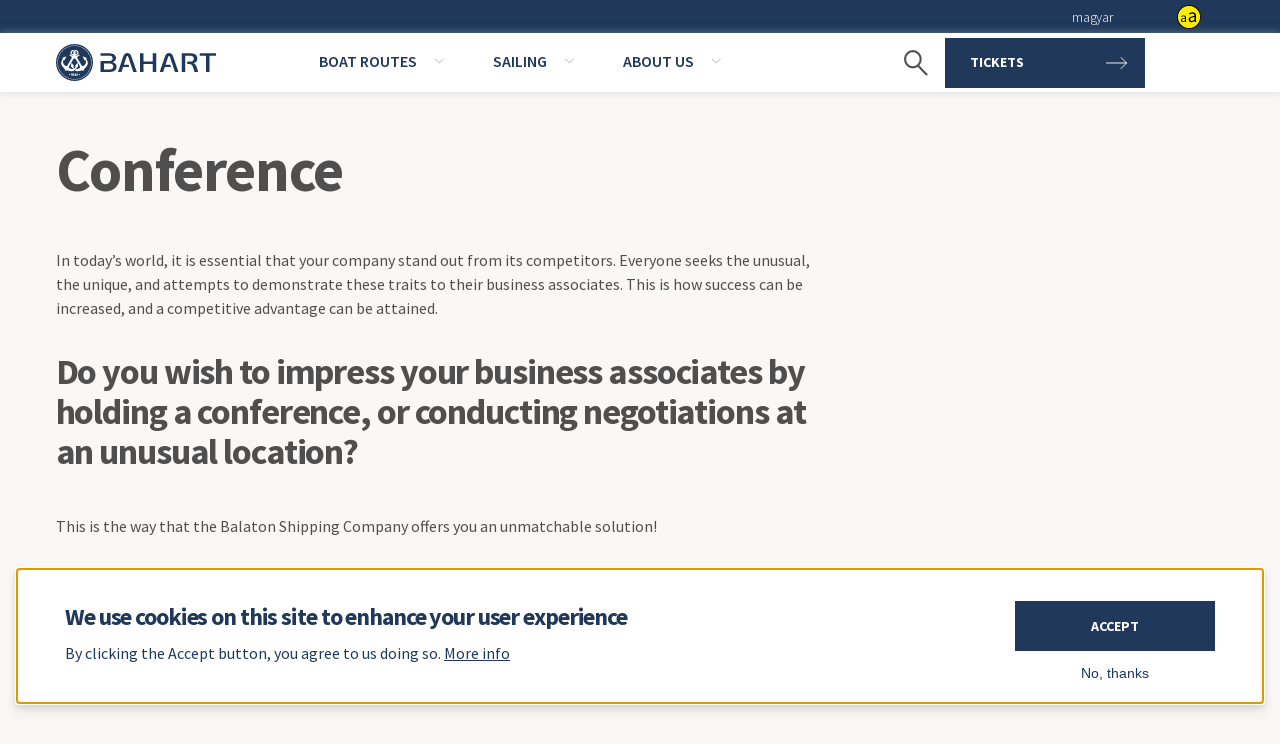

--- FILE ---
content_type: text/html; charset=UTF-8
request_url: https://bahart.hu/en/conference
body_size: 33127
content:


<!-- THEME DEBUG -->
<!-- THEME HOOK: 'html' -->
<!-- FILE NAME SUGGESTIONS:
   ▪️ html--node--oldal.html.twig
   ▪️ html--node--594.html.twig
   ▪️ html--node--%.html.twig
   ▪️ html--node.html.twig
   ✅ html.html.twig
-->
<!-- 💡 BEGIN CUSTOM TEMPLATE OUTPUT from 'themes/custom/bhrt/templates/layout/html.html.twig' -->
<!DOCTYPE html>
<html lang="en" dir="ltr" prefix="og: https://ogp.me/ns#" class="scroll-smooth">
  <head>
    <meta charset="utf-8" />
<script async src="https://www.googletagmanager.com/gtag/js?id=UA-76981169-1"></script>
<script>window.dataLayer = window.dataLayer || [];function gtag(){dataLayer.push(arguments)};gtag("js", new Date());gtag("set", "developer_id.dMDhkMT", true);gtag("config", "UA-76981169-1", {"groups":"default","anonymize_ip":true,"page_placeholder":"PLACEHOLDER_page_path"});</script>
<meta name="description" content="In today’s world, it is essential that your company stand out from its competitors. Everyone seeks the unusual, the unique, and attempts to demonstrate these traits to their business associates. This is how success can be increased, and a competitive advantage can be attained. Do you wish to impress your business associates by holding a conference, or conducting negotiations at an unusual location? This is the way that the Balaton Shipping Company offers you an unmatchable solution!" />
<meta name="keywords" content="hajózás,balatoni,hajózás,balaton,hajó,menetrend,menetrendi hajó,sétahajó,hajó,balatoni programok,balatoni látnivaló,hajókirándulás,hajóbérlés,vitorláskikötő,Conference" />
<link rel="canonical" href="https://bahart.hu/en/conference" />
<meta property="og:site_name" content="Bahart" />
<meta property="og:type" content="website" />
<meta property="og:url" content="https://bahart.hu/en/conference" />
<meta property="og:title" content="Conference" />
<meta property="og:description" content="In today’s world, it is essential that your company stand out from its competitors. Everyone seeks the unusual, the unique, and attempts to demonstrate these traits to their business associates. This is how success can be increased, and a competitive advantage can be attained. Do you wish to impress your business associates by holding a conference, or conducting negotiations at an unusual location? This is the way that the Balaton Shipping Company offers you an unmatchable solution!" />
<meta property="og:image" content="https://bahart.hu/sites/default/files/styles/open_graph/public/2024-04/DSC_1294.jpg?h=fab29234&amp;itok=FE6dYNa5" />
<meta name="Generator" content="Drupal 10 (https://www.drupal.org)" />
<meta name="MobileOptimized" content="width" />
<meta name="HandheldFriendly" content="true" />
<meta name="viewport" content="width=device-width, initial-scale=1.0" />
<style>div#sliding-popup, div#sliding-popup .eu-cookie-withdraw-banner, .eu-cookie-withdraw-tab {background: #1BA0C6} div#sliding-popup.eu-cookie-withdraw-wrapper { background: transparent; } #sliding-popup h1, #sliding-popup h2, #sliding-popup h3, #sliding-popup p, #sliding-popup label, #sliding-popup div, .eu-cookie-compliance-more-button, .eu-cookie-compliance-secondary-button, .eu-cookie-withdraw-tab { color: #ffffff;} .eu-cookie-withdraw-tab { border-color: #ffffff;}</style>
<style>*, ::before, ::after {--tw-blur: var(--tw-empty,/*!*/ /*!*/);--tw-brightness: var(--tw-empty,/*!*/ /*!*/);--tw-contrast: var(--tw-empty,/*!*/ /*!*/);--tw-grayscale: var(--tw-empty,/*!*/ /*!*/);--tw-hue-rotate: var(--tw-empty,/*!*/ /*!*/);--tw-invert: var(--tw-empty,/*!*/ /*!*/);--tw-saturate: var(--tw-empty,/*!*/ /*!*/);--tw-sepia: var(--tw-empty,/*!*/ /*!*/);--tw-drop-shadow: var(--tw-empty,/*!*/ /*!*/);}</style>
<link rel="alternate" hreflang="hu" href="https://bahart.hu/hu/ceges-programok-konferenciak-treningek-csapatepitok" />
<link rel="alternate" hreflang="en" href="https://bahart.hu/en/conference" />

    <title>Conference | Bahart</title>
    <link rel="stylesheet" media="all" href="/modules/contrib/ajax_loader/css/throbber-general.css?t9buyy" />
<link rel="stylesheet" media="all" href="/libraries/photoswipe/dist/photoswipe.css?t9buyy" />
<link rel="stylesheet" media="all" href="/libraries/infusion/src/lib/normalize/css/normalize.css?t9buyy" />
<link rel="stylesheet" media="all" href="/libraries/infusion/src/framework/core/css/fluid.css?t9buyy" />
<link rel="stylesheet" media="all" href="/libraries/infusion/src/framework/preferences/css/Enactors.css?t9buyy" />
<link rel="stylesheet" media="all" href="/libraries/infusion/src/framework/preferences/css/PrefsEditor.css?t9buyy" />
<link rel="stylesheet" media="all" href="/libraries/infusion/src/framework/preferences/css/SeparatedPanelPrefsEditor.css?t9buyy" />
<link rel="stylesheet" media="all" href="/libraries/splide/dist/css/splide-core.min.css?t9buyy" />
<link rel="stylesheet" media="all" href="/modules/contrib/splide/css/splide.base.css?t9buyy" />
<link rel="stylesheet" media="all" href="/core/assets/vendor/jquery.ui/themes/base/core.css?t9buyy" />
<link rel="stylesheet" media="all" href="/core/assets/vendor/jquery.ui/themes/base/controlgroup.css?t9buyy" />
<link rel="stylesheet" media="all" href="/core/assets/vendor/jquery.ui/themes/base/checkboxradio.css?t9buyy" />
<link rel="stylesheet" media="all" href="/core/assets/vendor/jquery.ui/themes/base/resizable.css?t9buyy" />
<link rel="stylesheet" media="all" href="/core/assets/vendor/jquery.ui/themes/base/button.css?t9buyy" />
<link rel="stylesheet" media="all" href="/core/assets/vendor/jquery.ui/themes/base/dialog.css?t9buyy" />
<link rel="stylesheet" media="all" href="/core/themes/stable9/css/core/components/progress.module.css?t9buyy" />
<link rel="stylesheet" media="all" href="/core/themes/stable9/css/core/components/ajax-progress.module.css?t9buyy" />
<link rel="stylesheet" media="all" href="/core/themes/stable9/css/system/components/align.module.css?t9buyy" />
<link rel="stylesheet" media="all" href="/core/themes/stable9/css/system/components/fieldgroup.module.css?t9buyy" />
<link rel="stylesheet" media="all" href="/core/themes/stable9/css/system/components/container-inline.module.css?t9buyy" />
<link rel="stylesheet" media="all" href="/core/themes/stable9/css/system/components/clearfix.module.css?t9buyy" />
<link rel="stylesheet" media="all" href="/core/themes/stable9/css/system/components/details.module.css?t9buyy" />
<link rel="stylesheet" media="all" href="/core/themes/stable9/css/system/components/hidden.module.css?t9buyy" />
<link rel="stylesheet" media="all" href="/core/themes/stable9/css/system/components/item-list.module.css?t9buyy" />
<link rel="stylesheet" media="all" href="/core/themes/stable9/css/system/components/js.module.css?t9buyy" />
<link rel="stylesheet" media="all" href="/core/themes/stable9/css/system/components/nowrap.module.css?t9buyy" />
<link rel="stylesheet" media="all" href="/core/themes/stable9/css/system/components/position-container.module.css?t9buyy" />
<link rel="stylesheet" media="all" href="/core/themes/stable9/css/system/components/reset-appearance.module.css?t9buyy" />
<link rel="stylesheet" media="all" href="/core/themes/stable9/css/system/components/resize.module.css?t9buyy" />
<link rel="stylesheet" media="all" href="/core/themes/stable9/css/system/components/system-status-counter.css?t9buyy" />
<link rel="stylesheet" media="all" href="/core/themes/stable9/css/system/components/system-status-report-counters.css?t9buyy" />
<link rel="stylesheet" media="all" href="/core/themes/stable9/css/system/components/system-status-report-general-info.css?t9buyy" />
<link rel="stylesheet" media="all" href="/core/themes/stable9/css/system/components/tablesort.module.css?t9buyy" />
<link rel="stylesheet" media="all" href="/core/modules/ckeditor5/css/ckeditor5.dialog.fix.css?t9buyy" />
<link rel="stylesheet" media="all" href="/modules/contrib/blazy/css/blazy.css?t9buyy" />
<link rel="stylesheet" media="all" href="/modules/contrib/blazy/css/components/box/blazy.lightbox.css?t9buyy" />
<link rel="stylesheet" media="all" href="/modules/contrib/blazy/css/components/blazy.ratio.css?t9buyy" />
<link rel="stylesheet" media="all" href="/modules/contrib/blazy/css/components/blazy.media.css?t9buyy" />
<link rel="stylesheet" media="all" href="/core/themes/stable9/css/filter/filter.caption.css?t9buyy" />
<link rel="stylesheet" media="all" href="/core/themes/stable9/css/media/filter.caption.css?t9buyy" />
<link rel="stylesheet" media="all" href="/modules/contrib/blazy/css/components/blazy.loading.css?t9buyy" />
<link rel="stylesheet" media="all" href="/modules/contrib/splide/css/components/splide.navigation.css?t9buyy" />
<link rel="stylesheet" media="all" href="/core/themes/stable9/css/views/views.module.css?t9buyy" />
<link rel="stylesheet" media="all" href="/modules/contrib/eu_cookie_compliance/css/eu_cookie_compliance.css?t9buyy" />
<link rel="stylesheet" media="all" href="/core/assets/vendor/jquery.ui/themes/base/theme.css?t9buyy" />
<link rel="stylesheet" media="all" href="/modules/contrib/ajax_loader/css/circle.css?t9buyy" />
<link rel="stylesheet" media="all" href="/modules/custom/bahart_ship_finder/css/boat_finder.css?t9buyy" />
<link rel="stylesheet" media="all" href="/modules/custom/bahart_ship_finder/css/mobile.css?t9buyy" />
<link rel="stylesheet" media="all" href="/modules/contrib/blazy_photoswipe/css/blazy.photoswipe.theme.css?t9buyy" />
<link rel="stylesheet" media="all" href="/modules/contrib/extlink/css/extlink.css?t9buyy" />
<link rel="stylesheet" media="all" href="/modules/contrib/fluidui/css/fluid.css?t9buyy" />
<link rel="stylesheet" media="all" href="/themes/custom/bhrt/css/tailwind.css?t9buyy" />
<link rel="stylesheet" media="all" href="/themes/custom/bhrt/css/text.css?t9buyy" />
<link rel="stylesheet" media="all" href="/themes/custom/bhrt/css/components/progress.css?t9buyy" />
<link rel="stylesheet" media="all" href="/themes/custom/bhrt/css/components/dialog.css?t9buyy" />
<link rel="stylesheet" media="all" href="/themes/custom/bhrt/css/components/action-links.css?t9buyy" />
<link rel="stylesheet" media="all" href="/themes/custom/bhrt/css/components/berelheto-hajok.css?t9buyy" />
<link rel="stylesheet" media="all" href="/themes/custom/bhrt/css/components/seta-3d.css?t9buyy" />
<link rel="stylesheet" media="all" href="/themes/custom/bhrt/css/components/breadcrumb.css?t9buyy" />
<link rel="stylesheet" media="all" href="/themes/custom/bhrt/css/components/button.css?t9buyy" />
<link rel="stylesheet" media="all" href="/themes/custom/bhrt/css/components/collapse-processed.css?t9buyy" />
<link rel="stylesheet" media="all" href="/themes/custom/bhrt/css/components/container-inline.css?t9buyy" />
<link rel="stylesheet" media="all" href="/themes/custom/bhrt/css/components/details.css?t9buyy" />
<link rel="stylesheet" media="all" href="/themes/custom/bhrt/css/components/exposed-filters.css?t9buyy" />
<link rel="stylesheet" media="all" href="/themes/custom/bhrt/css/components/field.css?t9buyy" />
<link rel="stylesheet" media="all" href="/themes/custom/bhrt/css/components/form.css?t9buyy" />
<link rel="stylesheet" media="all" href="/themes/custom/bhrt/css/components/icons.css?t9buyy" />
<link rel="stylesheet" media="all" href="/themes/custom/bhrt/css/components/inline-form.css?t9buyy" />
<link rel="stylesheet" media="all" href="/themes/custom/bhrt/css/components/item-list.css?t9buyy" />
<link rel="stylesheet" media="all" href="/themes/custom/bhrt/css/components/link.css?t9buyy" />
<link rel="stylesheet" media="all" href="/themes/custom/bhrt/css/components/links.css?t9buyy" />
<link rel="stylesheet" media="all" href="/themes/custom/bhrt/css/components/more-link.css?t9buyy" />
<link rel="stylesheet" media="all" href="/themes/custom/bhrt/css/components/pager.css?t9buyy" />
<link rel="stylesheet" media="all" href="/themes/custom/bhrt/css/components/tabledrag.css?t9buyy" />
<link rel="stylesheet" media="all" href="/themes/custom/bhrt/css/components/tableselect.css?t9buyy" />
<link rel="stylesheet" media="all" href="/themes/custom/bhrt/css/components/tablesort.css?t9buyy" />
<link rel="stylesheet" media="all" href="/themes/custom/bhrt/css/components/tabs.css?t9buyy" />
<link rel="stylesheet" media="all" href="/themes/custom/bhrt/css/components/textarea.css?t9buyy" />
<link rel="stylesheet" media="all" href="/themes/custom/bhrt/css/components/ui-dialog.css?t9buyy" />
<link rel="stylesheet" media="all" href="/themes/custom/bhrt/css/components/messages.css?t9buyy" />
<link rel="stylesheet" media="all" href="//fonts.googleapis.com/css2?family=Source+Sans+Pro:wght@300;400;600;700&amp;display=swap" />

    
    <link rel="preconnect" href="https://fonts.googleapis.com">
    <link rel="preconnect" href="https://fonts.gstatic.com" crossorigin>
    <link rel="apple-touch-icon" sizes="180x180" href="/favicon/apple-touch-icon.png">
    <link rel="icon" type="image/png" sizes="32x32" href="/favicon/favicon-32x32.png">
    <link rel="icon" type="image/png" sizes="16x16" href="/favicon/favicon-16x16.png">
    <link rel="manifest" href="/favicon/site.webmanifest">
    <link rel="mask-icon" href="/favicon/safari-pinned-tab.svg" color="#20395b">
    <link rel="shortcut icon" href="/favicon/favicon.ico">
    <meta name="msapplication-TileColor" content="#ffffff">
    <meta name="msapplication-config" content="/favicon/browserconfig.xml">
    <meta name="theme-color" content="#ffffff">
    <meta name="viewport" content="width=device-width, initial-scale=1.0, maximum-scale=5.0">
  </head>
  <body class="path-node page-node-type-oldal overflow-x-hidden bg-greybg">
        <a href="#main-content" class="visually-hidden focusable skip-link" tabindex="1">
      Skip to main content
    </a>
    

<!-- THEME DEBUG -->
<!-- THEME HOOK: 'fluid_ui_block' -->
<!-- 💡 BEGIN CUSTOM TEMPLATE OUTPUT from 'themes/custom/bhrt/templates/misc/fluid-ui-block.html.twig' -->
<div class="flc-prefsEditor-separatedPanel fl-prefsEditor-separatedPanel !block">
  <!-- This is the div that will contain the Preference Editor component. -->
  <div class="flc-slidingPanel-panel flc-prefsEditor-iframe"></div>
  <!-- This div is for the sliding panel that shows and hides the Preference Editor controls. -->
  <div class="fl-panelBar lg:container lg:px-0">
    <span class="fl-prefsEditor-buttons items-center !h-[33px] !w-auto !flex float-right z-[55] lg:!ml-6 !py-0 !px-4  transition-all duration-200">
      <button id="reset" class="flc-prefsEditor-reset fl-prefsEditor-reset !font-normal !border-0 !text-[#ffff00]"><span class="fl-icon-undo"></span> Reset</button>
      <button id="show-hide" class="flc-slidingPanel-toggleButton fl-prefsEditor-showHide bg-[url('/themes/custom/bhrt/img/text-settings.svg')] bg-no-repeat bg-contain w-6 h-6 !text-transparent indent-6 inline-block overflow-hidden"> Show/Hide</button>
    </span>
  </div>
</div>
<!-- END CUSTOM TEMPLATE OUTPUT from 'themes/custom/bhrt/templates/misc/fluid-ui-block.html.twig' -->


    

<!-- THEME DEBUG -->
<!-- THEME HOOK: 'off_canvas_page_wrapper' -->
<!-- BEGIN OUTPUT from 'core/themes/stable9/templates/content/off-canvas-page-wrapper.html.twig' -->
  <div class="dialog-off-canvas-main-canvas" data-off-canvas-main-canvas>
    

<!-- THEME DEBUG -->
<!-- THEME HOOK: 'page' -->
<!-- FILE NAME SUGGESTIONS:
   ▪️ page--node--oldal.html.twig
   ▪️ page--node--594.html.twig
   ▪️ page--node--%.html.twig
   ▪️ page--node.html.twig
   ✅ page.html.twig
-->
<!-- 💡 BEGIN CUSTOM TEMPLATE OUTPUT from 'themes/custom/bhrt/templates/layout/page.html.twig' -->
<div class="bg-blue">
  <div class="lg:container lg:text-right">
    

<!-- THEME DEBUG -->
<!-- THEME HOOK: 'region' -->
<!-- FILE NAME SUGGESTIONS:
   ▪️ region--header-top.html.twig
   ✅ region.html.twig
-->
<!-- 💡 BEGIN CUSTOM TEMPLATE OUTPUT from 'themes/custom/bhrt/templates/layout/region.html.twig' -->
  <div class="region region-header-top  gap-x-0 flex flex-wrap justify-end text-white text-right text-sm font-light tracking-[-0.29px] min-h-[33px]">
      

<!-- THEME DEBUG -->
<!-- THEME HOOK: 'block' -->
<!-- FILE NAME SUGGESTIONS:
   ▪️ block--language-block--header-top.html.twig
   ▪️ block--language--header-top.html.twig
   ▪️ block--header-top--bhrt-nyelvvalaszto.html.twig
   ▪️ block--header-top.html.twig
   ▪️ block--bhrt-nyelvvalaszto.html.twig
   ▪️ block--language-block--language-interface.html.twig
   ▪️ block--language-block.html.twig
   ▪️ block--language.html.twig
   ✅ block.html.twig
-->
<!-- 💡 BEGIN CUSTOM TEMPLATE OUTPUT from 'themes/custom/bhrt/templates/block/block.html.twig' -->
<div class="language-switcher-language-url block block-language block-language-blocklanguage-interface" id="block-bhrt-nyelvvalaszto" role="navigation">
  
    
      

<!-- THEME DEBUG -->
<!-- THEME HOOK: 'links__language_block' -->
<!-- FILE NAME SUGGESTIONS:
   ✅ links--language-block.html.twig
   ✅ links--language-block.html.twig
   ▪️ links.html.twig
-->
<!-- 💡 BEGIN CUSTOM TEMPLATE OUTPUT from 'themes/custom/bhrt/templates/content/links--language-block.html.twig' -->
  <ul region="header_top" region="header_top" class="top-language-selector-container"><li hreflang="hu" data-drupal-link-system-path="node/594">          <a tabindex="1" href="/hu/ceges-programok-konferenciak-treningek-csapatepitok" class="language-link" hreflang="hu" data-drupal-link-system-path="node/594">magyar</a></li></ul>
<!-- END CUSTOM TEMPLATE OUTPUT from 'themes/custom/bhrt/templates/content/links--language-block.html.twig' -->


  </div>

<!-- END CUSTOM TEMPLATE OUTPUT from 'themes/custom/bhrt/templates/block/block.html.twig' -->


      </div>
  

<!-- END CUSTOM TEMPLATE OUTPUT from 'themes/custom/bhrt/templates/layout/region.html.twig' -->


  </div>
</div>
<header class="bg-white lg:shadow-b8 shadow-lightgrey sticky top-0 z-50 clear-both">
<div class="relative">
  <div class="lg:container flex items-center h-[78px] lg:h-auto">
    <button class="menu-opener p-4 block peer lg:hidden z-50 text-blue expandable-button" aria-controls="menu" aria-expanded="false" aria-label="Navigációs menü megjelenítése">
      <svg width="25px" height="17px" viewBox="0 0 25 17" version="1.1" xmlns="http://www.w3.org/2000/svg" xmlns:xlink="http://www.w3.org/1999/xlink">
        <g stroke="none" stroke-width="1" fill="none" fill-rule="evenodd" stroke-linecap="round">
            <g transform="translate(-22.000000, -31.000000)" stroke="currentColor" stroke-width="2">
                <line x1="23.5" y1="32.5" x2="45.5" y2="32.5" id="line-1"></line>
                <line x1="23.5" y1="39.5" x2="39.5" y2="39.5" id="line-2"></line>
                <line x1="23.5" y1="46.5" x2="45.5" y2="46.5" id="line-3"></line>
            </g>
        </g>
      </svg>
    </button>
    <a href="https://bahart.hu/en" class="text-blue mr-1" rel="home" aria-label="Bahart logo - Vissza a bahart.hu főoldalra">
      <?xml version="1.0" encoding="utf-8"?>
<!-- Generator: Adobe Illustrator 26.0.3, SVG Export Plug-In . SVG Version: 6.00 Build 0)  -->
<svg version="1.1" id="Layer_1" xmlns="http://www.w3.org/2000/svg" xmlns:xlink="http://www.w3.org/1999/xlink" x="0px" y="0px"
	 width="160px" height="37.019px" viewBox="0 0 160 37.019" style="enable-background:new 0 0 160 37.019;" xml:space="preserve" alt="Bahart logo">
<style type="text/css">
	.st0{fill:currentColor;}
</style>
<g id="bahart">
	<path class="st0" d="M67.145,12.863c0.393-1.224,0.821-2.182,1.523-2.833c0.702-0.652,1.678-0.997,2.655-1.013
		c0.977-0.016,1.955,0.299,2.665,0.946c0.71,0.648,1.152,1.629,1.576,2.925l5.226,15.086h-3.552l-1.596-4.917l-0.823-2.317
		l-2.575-7.877c-0.427-1.307-1.372-1.167-1.776,0.052l-2.6,7.826h4.665l0.824,2.317h-6.287l-1.596,4.891h-3.475L67.145,12.863z"/>
	<polygon class="st0" points="150.116,11.805 150.116,27.982 153.58,27.982 153.58,11.837 160,11.837 160,9.358 143.632,9.358 
		143.632,11.805 	"/>
	<path class="st0" d="M56.434,18.156c3.508-1.008,3.888-3.415,3.336-5.328c-0.552-1.913-2.037-3.331-5.865-3.453h-9.474v2.382h9.459
		c3.594,0,3.678,5.263,0.015,5.263h-9.474v10.981h9.459c5.298-0.34,6.48-2.626,6.659-4.79
		C60.727,21.048,59.902,19.007,56.434,18.156 M53.89,25.529h-5.963v-6.011h5.978C58.381,19.518,58.464,25.529,53.89,25.529"/>
	<polygon class="st0" points="87.598,9.311 84.102,9.311 84.102,27.936 87.566,27.936 87.566,19.895 96.814,19.895 96.814,27.999 
		100.31,27.999 100.31,9.375 96.814,9.375 96.814,17.448 87.598,17.448 	"/>
	<path class="st0" d="M135.284,9.375c3.945,0.14,5.371,1.735,5.894,3.931c0.523,2.197,0.143,4.994-3.904,5.872
		c1.647,0.552,2.197,1.352,2.686,2.292c0.489,0.94,0.917,2.021,2.256,6.527h-3.666c-1.793-5.84-2.274-6.59-2.846-7.093
		c-0.572-0.502-1.236-0.757-2.454-0.792h-2.029v-2.508h3.522c4.1,0,4.017-5.848-0.015-5.848l-5.468,0.018v16.226h-3.45V9.375
		H135.284z"/>
	<path class="st0" d="M108.847,12.863c0.393-1.224,0.821-2.182,1.523-2.833c0.702-0.652,1.678-0.997,2.654-1.013
		c0.977-0.016,1.955,0.299,2.665,0.946c0.71,0.648,1.151,1.629,1.576,2.925l5.226,15.086h-3.553l-1.596-4.917l-0.823-2.317
		l-2.574-7.877c-0.427-1.307-1.372-1.167-1.777,0.052l-2.6,7.826h4.665l0.824,2.317h-6.286l-1.596,4.891h-3.475L108.847,12.863z"/>
</g>
<path class="st0" d="M20.289,10.128c0.367-0.074,0.696-0.331,0.88-0.66c0.221-0.367,0.257-0.77,0.147-1.138
	c-0.109-0.367-0.33-0.697-0.697-0.916c-0.219-0.111-0.476-0.184-0.733-0.184c-0.11,0-0.257,0-0.367,0.037
	c-0.367,0.11-0.696,0.33-0.917,0.697c-0.184,0.367-0.256,0.77-0.147,1.138c0,0.037,0.037,0.11,0.037,0.146
	c0.037-0.036,0.037-0.109,0.074-0.146c0.037-0.147,0.037-0.294,0.037-0.403c0.037-0.551,0.367-0.991,0.844-1.174
	c0.294,0.587,0.367,1.247,0.22,1.871h-0.037c-0.037,0.219-0.147,0.476-0.293,0.697c0.183,0.073,0.366,0.11,0.55,0.11
	C20.031,10.201,20.142,10.163,20.289,10.128z M19.282,30.266c-0.017,0.037-0.037,0.078-0.058,0.125l-0.257,0.534h0.374v-0.344
	c0-0.034,0-0.073,0.001-0.119c0.001-0.045,0.002-0.091,0.003-0.137c0.001-0.046,0.003-0.086,0.005-0.12
	c0.002-0.034,0.003-0.056,0.003-0.065h-0.017C19.317,30.188,19.298,30.229,19.282,30.266z M17.257,30.261
	c0.028,0.029,0.059,0.054,0.092,0.077c0.029-0.02,0.058-0.043,0.087-0.07c0.029-0.027,0.053-0.058,0.072-0.094
	c0.019-0.036,0.029-0.079,0.029-0.13c0-0.067-0.018-0.119-0.055-0.156c-0.037-0.037-0.079-0.055-0.128-0.055
	c-0.049,0-0.092,0.018-0.129,0.055c-0.037,0.037-0.055,0.088-0.055,0.156c0,0.044,0.008,0.084,0.023,0.12
	C17.207,30.199,17.229,30.231,17.257,30.261z M17.482,30.938c-0.035-0.033-0.069-0.06-0.1-0.08l-0.037-0.03
	c-0.047,0.029-0.089,0.061-0.128,0.097c-0.039,0.036-0.07,0.075-0.093,0.118c-0.023,0.044-0.035,0.093-0.035,0.149
	c0,0.078,0.022,0.142,0.066,0.19c0.044,0.049,0.107,0.074,0.187,0.074c0.064,0,0.116-0.011,0.155-0.032
	c0.039-0.021,0.068-0.051,0.087-0.09c0.019-0.039,0.028-0.083,0.028-0.132c0-0.056-0.013-0.106-0.038-0.149
	C17.549,31.01,17.518,30.971,17.482,30.938z M21.295,30.708c-0.049,0-0.091,0.015-0.127,0.043c-0.036,0.029-0.062,0.066-0.08,0.112
	c-0.018,0.045-0.026,0.092-0.026,0.138c0,0.052,0.004,0.102,0.013,0.15c0.009,0.049,0.022,0.093,0.04,0.134
	c0.018,0.04,0.042,0.071,0.072,0.095c0.03,0.023,0.065,0.035,0.105,0.035c0.065,0,0.116-0.03,0.155-0.09
	c0.039-0.06,0.058-0.155,0.058-0.284c0-0.104-0.016-0.186-0.048-0.245C21.425,30.737,21.37,30.708,21.295,30.708z M18.509,1.806
	c-9.21,0-16.703,7.493-16.703,16.703c0,9.21,7.493,16.703,16.703,16.703s16.703-7.493,16.703-16.703
	C35.212,9.299,27.719,1.806,18.509,1.806z M14.077,30.933c-0.046,0.081-0.107,0.141-0.182,0.179
	c-0.076,0.037-0.159,0.057-0.25,0.057c-0.094,0-0.178-0.02-0.254-0.057c-0.076-0.038-0.137-0.097-0.182-0.179
	c-0.046-0.081-0.068-0.187-0.068-0.315c0-0.133,0.022-0.241,0.068-0.32c0.045-0.08,0.106-0.139,0.182-0.176
	c0.076-0.037,0.16-0.055,0.254-0.055c0.091,0,0.174,0.018,0.25,0.055c0.076,0.037,0.136,0.096,0.182,0.177
	c0.045,0.081,0.068,0.187,0.068,0.318C14.145,30.747,14.123,30.852,14.077,30.933z M16.164,31.836H15.55v-1.285v-0.132
	c0-0.057,0.001-0.118,0.002-0.184c0.001-0.065,0.003-0.123,0.005-0.172c-0.025,0.022-0.048,0.048-0.07,0.079
	c-0.022,0.03-0.045,0.056-0.07,0.079l-0.251,0.223l-0.313-0.354l0.767-0.637h0.544V31.836z M18.08,31.554
	c-0.058,0.099-0.147,0.176-0.267,0.232c-0.12,0.056-0.275,0.083-0.464,0.083c-0.186,0-0.341-0.027-0.463-0.08
	c-0.121-0.054-0.21-0.129-0.267-0.227c-0.057-0.098-0.085-0.211-0.085-0.34c0-0.111,0.018-0.206,0.053-0.284
	c0.036-0.078,0.085-0.145,0.147-0.202c0.063-0.057,0.132-0.105,0.21-0.145c-0.065-0.044-0.123-0.095-0.176-0.152
	c-0.052-0.056-0.093-0.121-0.123-0.194c-0.03-0.072-0.045-0.156-0.045-0.252c0-0.127,0.032-0.232,0.097-0.317
	c0.064-0.085,0.154-0.148,0.268-0.19c0.115-0.042,0.245-0.063,0.389-0.063c0.147,0,0.276,0.021,0.389,0.063
	c0.112,0.042,0.2,0.106,0.264,0.19c0.063,0.085,0.094,0.191,0.094,0.32c0,0.096-0.017,0.18-0.05,0.252
	c-0.033,0.072-0.079,0.135-0.137,0.188c-0.058,0.054-0.125,0.1-0.2,0.141c0.071,0.044,0.142,0.096,0.21,0.153
	c0.069,0.058,0.126,0.125,0.172,0.204c0.045,0.078,0.068,0.17,0.068,0.277C18.167,31.341,18.138,31.455,18.08,31.554z
	 M20.181,31.358h-0.243v0.477H19.34v-0.477h-0.895v-0.407l0.934-1.498h0.557v1.472h0.243V31.358z M21.997,31.484
	c-0.063,0.126-0.154,0.221-0.272,0.287c-0.118,0.066-0.259,0.098-0.424,0.098c-0.118,0-0.228-0.021-0.332-0.063
	c-0.104-0.043-0.193-0.106-0.269-0.192c-0.076-0.086-0.135-0.194-0.177-0.325c-0.042-0.131-0.064-0.286-0.064-0.464
	c0-0.136,0.009-0.271,0.028-0.406c0.019-0.135,0.052-0.261,0.1-0.38c0.048-0.119,0.115-0.225,0.202-0.317
	c0.087-0.092,0.199-0.165,0.337-0.219c0.138-0.053,0.306-0.08,0.504-0.08c0.044,0,0.098,0.002,0.162,0.007
	c0.064,0.004,0.116,0.011,0.159,0.02v0.448c-0.043-0.009-0.09-0.016-0.142-0.022c-0.053-0.006-0.117-0.009-0.192-0.009
	c-0.114,0-0.209,0.016-0.285,0.048c-0.077,0.033-0.139,0.079-0.185,0.139c-0.047,0.06-0.081,0.131-0.103,0.214
	s-0.036,0.175-0.04,0.277h0.02c0.025-0.051,0.056-0.098,0.096-0.141c0.039-0.042,0.086-0.075,0.143-0.1
	c0.057-0.025,0.124-0.037,0.202-0.037c0.131,0,0.243,0.03,0.337,0.09c0.094,0.06,0.165,0.147,0.215,0.26
	c0.05,0.114,0.075,0.251,0.075,0.414C22.092,31.207,22.061,31.358,21.997,31.484z M23.81,30.933
	c-0.046,0.081-0.107,0.141-0.182,0.179c-0.076,0.037-0.159,0.057-0.25,0.057c-0.094,0-0.178-0.02-0.254-0.057
	c-0.076-0.038-0.136-0.097-0.182-0.179c-0.045-0.081-0.068-0.187-0.068-0.315c0-0.133,0.023-0.241,0.068-0.32
	c0.045-0.08,0.106-0.139,0.182-0.176c0.076-0.037,0.16-0.055,0.254-0.055c0.091,0,0.174,0.018,0.25,0.055
	c0.076,0.037,0.136,0.096,0.182,0.177c0.045,0.081,0.068,0.187,0.068,0.318C23.878,30.747,23.855,30.852,23.81,30.933z
	 M27.661,26.927c-1.687-1.21-4.841,0.88-7.776,0.111c-0.33-0.074-0.697-0.221-1.027-0.404l0.33-0.257l0.403-0.366l0.293-0.331
	l0.11-0.11l0.404-0.513l0.036-0.074c2.164,0.147,4.328-1.137,3.558-2.494l-4.107-7.08l-0.22-0.367c-0.404-0.696-1.871-0.696-2.311,0
	l-0.771,1.321l-3.558,6.125c-0.771,1.357,1.431,2.641,3.558,2.494c1.357-0.147,2.678-0.807,3.191-2.457
	c-0.257-0.22-0.587-0.33-0.99-0.367c0.404-0.404,0.77-0.807,1.1-1.247c0.55-0.697,1.064-1.431,1.504-2.164
	c0.586,1.503,0.807,3.044,0.66,4.621c-0.33-0.256-0.66-0.367-0.954-0.367c-0.367,0.844-0.77,1.541-1.21,2.091
	c-1.027,1.321-2.164,1.871-3.301,2.054c-2.751,0.44-5.612-1.357-7.226-0.22c0.294-3.118-7.446-5.319-2.494-12.104
	c-0.11-0.257-0.404-0.477-0.807-0.624c1.32-0.917,2.75-1.503,4.364-1.761c-0.697,1.247-1.284,2.568-1.651,3.961
	c-0.22-0.33-0.477-0.55-0.843-0.661c-2.935,3.302,2.164,7.998,3.447,5.76l4.292-7.41c0.33-0.55,0.073-1.321-0.624-1.725
	l-1.431-0.843c-0.11-0.037-0.147-0.184-0.073-0.293l0.367-0.625c0.037-0.109,0.183-0.146,0.294-0.073l1.614,0.917
	c0.293,0.184,0.55,0.258,0.769,0.258c0.257,0,0.514-0.11,0.698-0.404c-0.258,0.036-0.477,0-0.698-0.037
	c-0.037,0-0.073-0.036-0.146-0.036c-0.623-0.184-1.21-0.587-1.578-1.211c-0.367-0.623-0.44-1.357-0.256-1.981
	c0.183-0.66,0.587-1.21,1.211-1.577c0.256-0.147,0.513-0.257,0.769-0.294c0.404-0.11,0.807-0.073,1.211,0.037
	c0.11,0,0.44,0.147,0.55,0.183c-0.367,0.257-0.623,0.55-0.844,0.88c-0.219-0.073-0.623-0.037-0.917,0.074
	c-0.073,0-0.146,0.037-0.184,0.074c-0.367,0.22-0.623,0.55-0.696,0.916c-0.11,0.368-0.074,0.771,0.146,1.101v0.037
	c0.147,0.293,0.441,0.514,0.734,0.623c0.037,0,0.11,0.037,0.147,0.037c0.33,0.11,0.66,0.074,0.954-0.037
	c-0.147-0.221-0.257-0.477-0.33-0.697c-0.147-0.661-0.073-1.357,0.293-1.981c0.33-0.624,0.917-1.064,1.577-1.211
	c0.22-0.073,0.441-0.11,0.66-0.11c0.44,0,0.88,0.11,1.321,0.367c0.623,0.367,1.026,0.917,1.21,1.577
	c0.183,0.624,0.109,1.357-0.257,1.981c-0.367,0.624-0.953,1.027-1.577,1.211c-0.22,0.073-0.477,0.073-0.697,0.073h-0.146
	c0.036,0.073,0.11,0.146,0.146,0.183c0.33,0.33,0.771,0.294,1.321-0.037l1.614-0.917c0.11-0.074,0.221-0.037,0.293,0.073
	l0.367,0.625c0.073,0.109,0.037,0.256-0.073,0.293l-1.431,0.843c-0.696,0.404-0.953,1.174-0.623,1.725l4.291,7.41
	c1.284,2.237,6.383-2.458,3.449-5.76c-0.367,0.11-0.624,0.331-0.844,0.661c-0.367-1.393-0.954-2.714-1.651-3.961
	c1.613,0.257,3.045,0.844,4.328,1.761c-0.367,0.147-0.66,0.367-0.77,0.624C35.107,21.608,27.367,23.809,27.661,26.927z
	 M18.197,24.066l-0.147,0.073l-0.257,0.146l-0.256,0.11l-0.294,0.074l-0.294,0.073l-0.183,0.036
	c-0.074-0.109-0.11-0.183-0.184-0.294c-0.219-0.367-0.44-0.806-0.66-1.284c-0.294,0-0.624,0.11-0.953,0.367
	c-0.147-1.577,0.073-3.118,0.66-4.621c0.294,0.476,0.624,0.99,0.954,1.43c0.514,0.697,1.064,1.357,1.651,1.981
	c-0.403,0.037-0.734,0.147-0.99,0.367C17.427,23.186,17.794,23.662,18.197,24.066z M18.509,0C8.287,0,0,8.287,0,18.509
	c0,10.223,8.287,18.509,18.509,18.509c10.223,0,18.509-8.287,18.509-18.509C37.019,8.287,28.732,0,18.509,0z M18.509,35.583
	c-9.414,0-17.074-7.659-17.074-17.074S9.095,1.436,18.509,1.436c9.415,0,17.074,7.659,17.074,17.074S27.924,35.583,18.509,35.583z"
	/>
</svg>
    </a>
    

<!-- THEME DEBUG -->
<!-- THEME HOOK: 'region' -->
<!-- FILE NAME SUGGESTIONS:
   ✅ region--menu.html.twig
   ▪️ region.html.twig
-->
<!-- 💡 BEGIN CUSTOM TEMPLATE OUTPUT from 'themes/custom/bhrt/templates/layout/region--menu.html.twig' -->
  <div class="region region-menu fixed w-[80vw] h-screen shadow shadow-lightgrey lg:shadow-none lg:h-full overflow-y-scroll lg:overflow-y-visible transition-all duration-300 -left-full top-0 lg:!static lg:flex items-center p-14 max-w-max lg:p-0 lg:pl-[75px] lg:h-[90px] gap-x-8 justify-start z-40 lg:z-30 bg-white overscroll-contain tracking-[-0.36px] font-light focus-within:left-0" id="menu">
    

<!-- THEME DEBUG -->
<!-- THEME HOOK: 'block' -->
<!-- FILE NAME SUGGESTIONS:
   ▪️ block--system-menu-block--menu--menu.html.twig
   ▪️ block--system--menu--menu.html.twig
   ▪️ block--system--menu.html.twig
   ▪️ block--menu--bhrt-menu.html.twig
   ▪️ block--menu.html.twig
   ▪️ block--bhrt-menu.html.twig
   ✅ block--system-menu-block--menu.html.twig
   ▪️ block--system-menu-block.html.twig
   ▪️ block--system.html.twig
   ▪️ block.html.twig
-->
<!-- 💡 BEGIN CUSTOM TEMPLATE OUTPUT from 'themes/custom/bhrt/templates/block/block--system-menu-block--menu.html.twig' -->
<nav role="navigation" aria-label="Menu" id="block-bhrt-menu" class="block lg:mr-0 mb-8 lg:mb-0 block-menu navigation menu--menu">
        

<!-- THEME DEBUG -->
<!-- THEME HOOK: 'menu__menu' -->
<!-- FILE NAME SUGGESTIONS:
   ▪️ menu--menu.html.twig
   ▪️ menu--menu.html.twig
   ✅ menu--menu--menu.html.twig
   ▪️ menu.html.twig
-->
<!-- 💡 BEGIN CUSTOM TEMPLATE OUTPUT from 'themes/custom/bhrt/templates/navigation/menu--menu--menu.html.twig' -->

              <ul region="menu" class="menu flex flex-wrap lg:flex-nowrap justify-start !gap-x-8" >
              <li  class="group block">
        <button  aria-expanded="false" aria-controls="dropdown-boat-routes" aria-haspopup="true" class="px-2 text-xl lg:text-base font-semibold text-blue uppercase cursor-pointer bg-opacity-40 flex flex-wrap items-center pb-4 lg:pb-0 lg:px-6 after:block after:transition-all after:content-[''] after:bg-blue lg:after:bg-transparent after:h-[3px] lg:after:group-hover:bg-blue after:rounded after:w-[calc(100%-1.75rem)] menu-toggle">
          <span class="lg:py-4" role="link">Boat routes</span>
          <div class="hidden lg:block bg-no-repeat bg-right bg-lightgrey text-lightgrey ml-4 w-3 h-1.5 maskimage-[url('/themes/custom/bhrt/img/arrow-down-form.svg')]"></div>
        </button>
                                <ul id="dropdown-boat-routes"  class="lg:absolute lg:shadow-lightgrey lg:shadow-inner lg:invisible left-0 right-0  duration-300  top-full z-10 bg-white overflow-hidden lg:focus-within:max-h-screen lg:group-hover:max-h-screen  lg:group-hover:visible transition-all hover:delay-150 menu-dropdown">
        
          <div class="lg:container lg:py-12 lg:px-14 lg:flex lg:gap-24" role="none">

      
      
                         
                          <li class="menu-item menu-item--expanded" role="none">
                    <a href="/en/hajozasi-kereso" class="menu__link menu__link--link menu__link--level-2 menu__link--has-children py-0.5 block hover:text-lightblue hover:underline font-medium text-lg" role="menuitem" data-drupal-link-system-path="hajozasi-kereso">Boat routes</a>
                                          <ul class="menu" >
      
      
                         
                          <li class="menu-item" role="none">
                    <a href="/en/szantod-tihany-ferry-transportation" class="menu__link menu__link--link menu__link--level-3 py-0.5 block hover:text-lightblue hover:underline" role="menuitem" data-drupal-link-system-path="node/517">Szántód - Tihany ferry</a>
                  </li>
      
                         
                          <li class="menu-item" role="none">
                    <a href="/en/scheduled-boats" class="menu__link menu__link--link menu__link--level-3 py-0.5 block hover:text-lightblue hover:underline" role="menuitem" data-drupal-link-system-path="node/518">Scheduled boat routes</a>
                  </li>
      
                         
                          <li class="menu-item" role="none">
                    <a href="/en/cruise-boating-lake-balaton" class="menu__link menu__link--link menu__link--level-3 py-0.5 block hover:text-lightblue hover:underline" role="menuitem" data-drupal-link-system-path="node/620">Cruise boat</a>
                  </li>
      
                         
                          <li class="menu-item" role="none">
                    <a href="/en/party-boat" class="menu__link menu__link--link menu__link--level-3 py-0.5 block hover:text-lightblue hover:underline" role="menuitem" data-drupal-link-system-path="node/592">Party boat</a>
                  </li>
      
                         
                          <li class="menu-item" role="none">
                    <a href="/en/child-boat" class="menu__link menu__link--link menu__link--level-3 py-0.5 block hover:text-lightblue hover:underline" role="menuitem" data-drupal-link-system-path="node/595">Child Boat</a>
                  </li>
      
                         
                          <li class="menu-item" role="none">
                    <a href="/en/unique-programme-boats" class="menu__link menu__link--link menu__link--level-3 py-0.5 block hover:text-lightblue hover:underline" role="menuitem" data-drupal-link-system-path="node/813">Unique programme boats</a>
                  </li>
      
        </ul>
  
                  </li>
      
                         
                          <li class="menu-item menu-item--expanded menu-item--active-trail" role="none">
                    <a href="/en/events-ships" class="menu__link menu__link--link menu__link--level-2 menu__link--active-trail menu__link--has-children py-0.5 block hover:text-lightblue hover:underline font-medium text-lg" role="menuitem" data-drupal-link-system-path="node/590">Boat rental for events</a>
                                          <ul class="menu" >
      
      
                         
                          <li class="menu-item" role="none">
                    <a href="/en/weddings" class="menu__link menu__link--link menu__link--level-3 py-0.5 block hover:text-lightblue hover:underline" role="menuitem" data-drupal-link-system-path="node/593">Weddings, family events</a>
                  </li>
      
                         
                          <li class="menu-item menu-item--active-trail" role="none">
                    <a href="/en/conference" class="menu__link menu__link--link menu__link--level-3 menu__link--active-trail py-0.5 block hover:text-lightblue hover:underline is-active" role="menuitem" data-drupal-link-system-path="node/594" aria-current="page">Corporate events, conferences</a>
                  </li>
      
                         
                          <li class="menu-item" role="none">
                    <a href="/en/contact/hajoberles_ajanlatkero" class="menu__link menu__link--link menu__link--level-3 py-0.5 block hover:text-lightblue hover:underline" role="menuitem" data-drupal-link-system-path="contact/hajoberles_ajanlatkero">Request boat rental offer</a>
                  </li>
      
        </ul>
  
                  </li>
      
                         
                          <li class="menu-item menu-item--expanded" role="none">
                    <a href="/en/bahart-boat-fleet" class="menu__link menu__link--link menu__link--level-2 menu__link--has-children py-0.5 block hover:text-lightblue hover:underline font-medium text-lg" role="menuitem" data-drupal-link-system-path="node/624">BAHART boat fleet</a>
                                          <ul class="menu" >
      
      
                         
                          <li class="menu-item" role="none">
                    <a href="/en/bahart-boat-fleet#nosztalgia-hajok" class="menu__link menu__link--link menu__link--level-3 py-0.5 block hover:text-lightblue hover:underline" role="menuitem" data-drupal-link-system-path="node/624">Nostalgy boats</a>
                  </li>
      
                         
                          <li class="menu-item" role="none">
                    <a href="/en/bahart-boat-fleet#szemelyhajok" class="menu__link menu__link--link menu__link--level-3 py-0.5 block hover:text-lightblue hover:underline" role="menuitem" data-drupal-link-system-path="node/624">Passenger boats</a>
                  </li>
      
                         
                          <li class="menu-item" role="none">
                    <a href="/en/bahart-boat-fleet#kompok" class="menu__link menu__link--link menu__link--level-3 py-0.5 block hover:text-lightblue hover:underline" role="menuitem" data-drupal-link-system-path="node/624">Ferries</a>
                  </li>
      
        </ul>
  
                  </li>
      
    </div>
        </ul>
  
        </li>
              <li  class="group block">
        <button  aria-expanded="false" aria-controls="dropdown-sailing" aria-haspopup="true" class="px-2 text-xl lg:text-base font-semibold text-blue uppercase cursor-pointer bg-opacity-40 flex flex-wrap items-center pb-4 lg:pb-0 lg:px-6 after:block after:transition-all after:content-[''] after:bg-blue lg:after:bg-transparent after:h-[3px] lg:after:group-hover:bg-blue after:rounded after:w-[calc(100%-1.75rem)] menu-toggle">
          <span class="lg:py-4" role="link">Sailing</span>
          <div class="hidden lg:block bg-no-repeat bg-right bg-lightgrey text-lightgrey ml-4 w-3 h-1.5 maskimage-[url('/themes/custom/bhrt/img/arrow-down-form.svg')]"></div>
        </button>
                                <ul id="dropdown-sailing"  class="lg:absolute lg:shadow-lightgrey lg:shadow-inner lg:invisible left-0 right-0  duration-300  top-full z-10 bg-white overflow-hidden lg:focus-within:max-h-screen lg:group-hover:max-h-screen  lg:group-hover:visible transition-all hover:delay-150 menu-dropdown">
        
          <div class="lg:container lg:py-12 lg:px-14 lg:flex lg:gap-24" role="none">

      
      
                         
                          <li class="menu-item" role="none">
                    <a href="/en/our-sailboat-docks" class="menu__link menu__link--link menu__link--level-2 py-0.5 block hover:text-lightblue hover:underline font-medium text-lg" role="menuitem" data-drupal-link-system-path="node/626">Sailboat ports</a>
                  </li>
      
                         
                          <li class="menu-item menu-item--expanded" role="none">
                    <a href="/en/node/656" class="menu__link menu__link--link menu__link--level-2 menu__link--has-children py-0.5 block hover:text-lightblue hover:underline font-medium text-lg" role="menuitem" data-drupal-link-system-path="node/656">Information for berth tenants</a>
                                          <ul class="menu" >
      
      
                         
                          <li class="menu-item" role="none">
                    <a href="/en/node/648" class="menu__link menu__link--link menu__link--level-3 py-0.5 block hover:text-lightblue hover:underline" role="menuitem" data-drupal-link-system-path="node/648">Administrative information</a>
                  </li>
      
                         
                          <li class="menu-item" role="none">
                    <a href="/en/node/657" class="menu__link menu__link--link menu__link--level-3 py-0.5 block hover:text-lightblue hover:underline" role="menuitem" data-drupal-link-system-path="node/657">Documents required for berth administration</a>
                  </li>
      
        </ul>
  
                  </li>
      
    </div>
        </ul>
  
        </li>
              <li  class="group block">
        <button  aria-expanded="false" aria-controls="dropdown-about-us" aria-haspopup="true" class="px-2 text-xl lg:text-base font-semibold text-blue uppercase cursor-pointer bg-opacity-40 flex flex-wrap items-center pb-4 lg:pb-0 lg:px-6 after:block after:transition-all after:content-[''] after:bg-blue lg:after:bg-transparent after:h-[3px] lg:after:group-hover:bg-blue after:rounded after:w-[calc(100%-1.75rem)] menu-toggle">
          <span class="lg:py-4" role="link">About us</span>
          <div class="hidden lg:block bg-no-repeat bg-right bg-lightgrey text-lightgrey ml-4 w-3 h-1.5 maskimage-[url('/themes/custom/bhrt/img/arrow-down-form.svg')]"></div>
        </button>
                                <ul id="dropdown-about-us"  class="lg:absolute lg:shadow-lightgrey lg:shadow-inner lg:invisible left-0 right-0  duration-300  top-full z-10 bg-white overflow-hidden lg:focus-within:max-h-screen lg:group-hover:max-h-screen  lg:group-hover:visible transition-all hover:delay-150 menu-dropdown">
        
          <div class="lg:container lg:py-12 lg:px-14 lg:flex lg:gap-24" role="none">

      
      
                         
                          <li class="menu-item menu-item--expanded" role="none">
                    <a href="/en/about-bahart" class="menu__link menu__link--link menu__link--level-2 menu__link--has-children py-0.5 block hover:text-lightblue hover:underline font-medium text-lg" role="menuitem" data-drupal-link-system-path="node/588">About BAHART</a>
                                          <ul class="menu" >
      
      
                         
                          <li class="menu-item" role="none">
                    <a href="/en/partnereink" class="menu__link menu__link--link menu__link--level-3 py-0.5 block hover:text-lightblue hover:underline" role="menuitem" data-drupal-link-system-path="partnereink">Partners</a>
                  </li>
      
                         
                          <li class="menu-item" role="none">
                    <a href="/en/jogi-hatter" class="menu__link menu__link--link menu__link--level-3 py-0.5 block hover:text-lightblue hover:underline" role="menuitem" data-drupal-link-system-path="jogi-hatter">Legal background</a>
                  </li>
      
        </ul>
  
                  </li>
      
                         
                          <li class="menu-item menu-item--collapsed" role="none">
                    <a href="/en/contact-0" class="menu__link menu__link--link menu__link--level-2 py-0.5 block hover:text-lightblue hover:underline font-medium text-lg" role="menuitem" data-drupal-link-system-path="node/623">Contact</a>
                  </li>
      
    </div>
        </ul>
  
        </li>
      
    
        </ul>
  


<!-- END CUSTOM TEMPLATE OUTPUT from 'themes/custom/bhrt/templates/navigation/menu--menu--menu.html.twig' -->


  </nav>
 
<!-- END CUSTOM TEMPLATE OUTPUT from 'themes/custom/bhrt/templates/block/block--system-menu-block--menu.html.twig' -->



<!-- THEME DEBUG -->
<!-- THEME HOOK: 'block' -->
<!-- FILE NAME SUGGESTIONS:
   ▪️ block--search-form-block--menu.html.twig
   ▪️ block--search--menu.html.twig
   ▪️ block--menu--searchform.html.twig
   ▪️ block--menu.html.twig
   ▪️ block--searchform.html.twig
   ✅ block--search-form-block.html.twig
   ▪️ block--search.html.twig
   ▪️ block.html.twig
-->
<!-- 💡 BEGIN CUSTOM TEMPLATE OUTPUT from 'themes/custom/bhrt/templates/block/block--search-form-block.html.twig' -->

<div class="search-block-form group relative focus-within:text-grey focus-within:fixed focus-within:w-screen focus-within:h-screen focus-within:top-0 focus-within:left-0 focus-within:bg-grey focus-within:bg-opacity-90 focus-within:flex focus-within:justify-center items-start focus-within:pt-32 z-30 block-search" data-drupal-selector="search-block-form" id="block-searchform" role="search">
  <div class="ml-auto w-12 text-transparent absolute top-50 right-0 -trasnlate-y-1/2 z-50 search-form-trigger-btn-div">
    <a href="#" class="search-form-trigger-btn" aria-label="Kereső megnyitása felugró ablakban"></a>
  </div>
  
  
      

<!-- THEME DEBUG -->
<!-- THEME HOOK: 'form' -->
<!-- FILE NAME SUGGESTIONS:
   ▪️ form--menu--search-block-form.html.twig
   ▪️ form--menu.html.twig
   ▪️ form--search-block-form.html.twig
   ▪️ form--search-block-form.html.twig
   ✅ form.html.twig
-->
<!-- 💡 BEGIN CUSTOM TEMPLATE OUTPUT from 'themes/custom/bhrt/templates/form/form.html.twig' -->
<form region="menu" action="/en/search/node" method="get" id="search-block-form" accept-charset="UTF-8">
  

<!-- THEME DEBUG -->
<!-- THEME HOOK: 'form_element' -->
<!-- FILE NAME SUGGESTIONS:
   ▪️ form-element--search.html.twig
   ▪️ form-element--edit-keys.html.twig
   ✅ form-element.html.twig
-->
<!-- 💡 BEGIN CUSTOM TEMPLATE OUTPUT from 'themes/custom/bhrt/templates/form/form-element.html.twig' -->

<div class="js-form-item form-item js-form-type-search form-type-search js-form-item-keys form-item-keys form-no-label">
      

<!-- THEME DEBUG -->
<!-- THEME HOOK: 'form_element_label' -->
<!-- 💡 BEGIN CUSTOM TEMPLATE OUTPUT from 'themes/custom/bhrt/templates/form/form-element-label.html.twig' -->
<label for="edit-keys" class="visually-hidden" aria-label="Search">Search</label>
<!-- END CUSTOM TEMPLATE OUTPUT from 'themes/custom/bhrt/templates/form/form-element-label.html.twig' -->


      
  

<!-- THEME DEBUG -->
<!-- THEME HOOK: 'input__search' -->
<!-- FILE NAME SUGGESTIONS:
   ✅ input--search.html.twig
   ✅ input--search.html.twig
   ▪️ input--edit-keys.html.twig
   ▪️ input.html.twig
-->
<!-- 💡 BEGIN CUSTOM TEMPLATE OUTPUT from 'themes/custom/bhrt/templates/content/input--search.html.twig' -->


    <input title="Enter the terms you wish to search for." data-drupal-selector="edit-keys" type="search" id="edit-keys" name="keys" value="" size="15" maxlength="128" class="form-search peer form-input" />
            <button type="button" class="text-white absolute z-10 w-12 h-12 p-2 -top-8 right-0 x-this peer-focus:!flex search-form-close-btn opacity-0" tabindex="0">Kereső</button>
    
<!-- END CUSTOM TEMPLATE OUTPUT from 'themes/custom/bhrt/templates/content/input--search.html.twig' -->



        </div>

<!-- END CUSTOM TEMPLATE OUTPUT from 'themes/custom/bhrt/templates/form/form-element.html.twig' -->



<!-- THEME DEBUG -->
<!-- THEME HOOK: 'container' -->
<!-- FILE NAME SUGGESTIONS:
   ▪️ container--actions.html.twig
   ▪️ container--has-parent.html.twig
   ✅ container.html.twig
-->
<!-- 💡 BEGIN CUSTOM TEMPLATE OUTPUT from 'themes/custom/bhrt/templates/form/container.html.twig' -->
<div data-drupal-selector="edit-actions" class="form-actions js-form-wrapper form-wrapper" id="edit-actions">

<!-- THEME DEBUG -->
<!-- THEME HOOK: 'input__submit' -->
<!-- FILE NAME SUGGESTIONS:
   ▪️ input--submit.html.twig
   ▪️ input--edit-submit.html.twig
   ✅ input.html.twig
-->
<!-- 💡 BEGIN CUSTOM TEMPLATE OUTPUT from 'themes/custom/bhrt/templates/form/input.html.twig' -->


<div class="btn btn-blue btn-behind">
<input data-drupal-selector="edit-submit" type="submit" id="edit-submit" value="Search" class="button js-form-submit form-submit" />
</div>

<!-- END CUSTOM TEMPLATE OUTPUT from 'themes/custom/bhrt/templates/form/input.html.twig' -->

</div>

<!-- END CUSTOM TEMPLATE OUTPUT from 'themes/custom/bhrt/templates/form/container.html.twig' -->


</form>

<!-- END CUSTOM TEMPLATE OUTPUT from 'themes/custom/bhrt/templates/form/form.html.twig' -->


  </div>

<!-- END CUSTOM TEMPLATE OUTPUT from 'themes/custom/bhrt/templates/block/block--search-form-block.html.twig' -->


  </div>
    

<!-- END CUSTOM TEMPLATE OUTPUT from 'themes/custom/bhrt/templates/layout/region--menu.html.twig' -->


          <a class="lg:btn btn-blue flex justify-center items-center h-[78px] w-[78px] lg:h-auto ml-auto lg:ml-4" href="https://jegy.bahart.hu">
        <svg width="28px" height="21px" viewBox="0 0 28 21" version="1.1" xmlns="http://www.w3.org/2000/svg" xmlns:xlink="http://www.w3.org/1999/xlink" class="lg:hidden" alt="Cart icon">
            <g stroke="none" stroke-width="1" fill="none" fill-rule="evenodd">
                <g transform="translate(-361.000000, -29.000000)" fill="#FFFFFF" fill-rule="nonzero">
                    <g transform="translate(361.000000, 29.000000)">
                        <path d="M23.782,15 L10.032,15 C9.824,15 9.639,14.872 9.565,14.679 L4.34,1 L1,1 L1,2 C1,2.276 0.776,2.5 0.5,2.5 C0.225,2.5 0,2.276 0,2 L0,0.5 C0,0.224 0.225,8.8817842e-16 0.5,8.8817842e-16 L4.685,8.8817842e-16 C4.893,8.8817842e-16 5.078,0.128 5.152,0.322 L10.376,14 L23.435,14 L26.433,5.905 L8.735,3.307 C8.462,3.267 8.273,3.013 8.313,2.74 C8.353,2.467 8.6,2.278 8.879,2.318 L27.187,5.006 C27.335,5.028 27.466,5.116 27.543,5.246 C27.62,5.375 27.634,5.533 27.582,5.675 L24.249,14.675 C24.177,14.871 23.991,15 23.782,15 Z"></path>
                        <path d="M13.294,16.57 C14.138,16.57 14.822,17.255 14.822,18.097 C14.822,18.943 14.137,19.624 13.294,19.624 C12.451,19.624 11.767,18.94 11.767,18.097 C11.768,17.254 12.452,16.57 13.294,16.57 M13.294,15.57 C11.9,15.57 10.767,16.703 10.767,18.097 C10.767,19.491 11.901,20.624 13.294,20.624 C14.689,20.624 15.8220007,19.489 15.8220007,18.097 C15.823,16.704 14.689,15.57 13.294,15.57 L13.294,15.57 Z"></path>
                        <path d="M20.518,16.57 C21.362,16.57 22.045,17.255 22.045,18.097 C22.045,18.943 21.361,19.624 20.518,19.624 C19.673,19.624 18.99,18.94 18.99,18.097 C18.99,17.254 19.673,16.57 20.518,16.57 M20.518,15.57 C19.123,15.57 17.99,16.703 17.99,18.097 C17.99,19.491 19.124,20.624 20.518,20.624 C21.912,20.624 23.045,19.489 23.045,18.097 C23.044,16.704 21.911,15.57 20.518,15.57 L20.518,15.57 Z"></path>
                    </g>
                </g>
            </g>
        </svg>
        <span class="inline-block sr-only lg:not-sr-only">
            Tickets
        </span>
      </a>
  </div>
  </div>
</header>

<main role="main" class="grid grid-cols-1 gap-12 mb-20">
        <a id="main-content" tabindex="-1" class="sr-only"></a>    

<!-- THEME DEBUG -->
<!-- THEME HOOK: 'region' -->
<!-- FILE NAME SUGGESTIONS:
   ▪️ region--header-image.html.twig
   ✅ region.html.twig
-->
<!-- 💡 BEGIN CUSTOM TEMPLATE OUTPUT from 'themes/custom/bhrt/templates/layout/region.html.twig' -->
  <div class="region region-header-image">
      
      </div>
  

<!-- END CUSTOM TEMPLATE OUTPUT from 'themes/custom/bhrt/templates/layout/region.html.twig' -->


    

<!-- THEME DEBUG -->
<!-- THEME HOOK: 'region' -->
<!-- FILE NAME SUGGESTIONS:
   ▪️ region--header.html.twig
   ✅ region.html.twig
-->
<!-- 💡 BEGIN CUSTOM TEMPLATE OUTPUT from 'themes/custom/bhrt/templates/layout/region.html.twig' -->
  <div class="region region-header px-6 lg:container first-of-type:mt-20">
      

<!-- THEME DEBUG -->
<!-- THEME HOOK: 'block' -->
<!-- FILE NAME SUGGESTIONS:
   ▪️ block--page-title-block--header.html.twig
   ▪️ block--core--header.html.twig
   ▪️ block--header--bhrt-page-title.html.twig
   ▪️ block--header.html.twig
   ▪️ block--bhrt-page-title.html.twig
   ▪️ block--page-title-block.html.twig
   ▪️ block--core.html.twig
   ✅ block.html.twig
-->
<!-- 💡 BEGIN CUSTOM TEMPLATE OUTPUT from 'themes/custom/bhrt/templates/block/block.html.twig' -->
<div id="block-bhrt-page-title" class="block block-core block-page-title-block">
  
    
      

<!-- THEME DEBUG -->
<!-- THEME HOOK: 'page_title' -->
<!-- 💡 BEGIN CUSTOM TEMPLATE OUTPUT from 'themes/custom/bhrt/templates/content/page-title.html.twig' -->

  <h1 class="page-title">

<!-- THEME DEBUG -->
<!-- THEME HOOK: 'field' -->
<!-- FILE NAME SUGGESTIONS:
   ▪️ field--node--oldal--title--full.html.twig
   ▪️ field--node--title--full.html.twig
   ▪️ field--title--full.html.twig
   ▪️ field--node--title--oldal.html.twig
   ✅ field--node--title.html.twig
   ▪️ field--node--oldal.html.twig
   ▪️ field--title.html.twig
   ▪️ field--string.html.twig
   ▪️ field.html.twig
-->
<!-- 💡 BEGIN CUSTOM TEMPLATE OUTPUT from 'themes/custom/bhrt/templates/field/field--node--title.html.twig' -->
<span class="field field--name-title field--type-string field--label-hidden">Conference</span>

<!-- END CUSTOM TEMPLATE OUTPUT from 'themes/custom/bhrt/templates/field/field--node--title.html.twig' -->

</h1>


<!-- END CUSTOM TEMPLATE OUTPUT from 'themes/custom/bhrt/templates/content/page-title.html.twig' -->


  </div>

<!-- END CUSTOM TEMPLATE OUTPUT from 'themes/custom/bhrt/templates/block/block.html.twig' -->



<!-- THEME DEBUG -->
<!-- THEME HOOK: 'block' -->
<!-- FILE NAME SUGGESTIONS:
   ▪️ block--system-messages-block--header.html.twig
   ▪️ block--system--header.html.twig
   ▪️ block--header--bhrt-messages.html.twig
   ▪️ block--header.html.twig
   ▪️ block--bhrt-messages.html.twig
   ✅ block--system-messages-block.html.twig
   ▪️ block--system.html.twig
   ▪️ block.html.twig
-->
<!-- BEGIN OUTPUT from 'core/themes/stable9/templates/block/block--system-messages-block.html.twig' -->
<div data-drupal-messages-fallback class="hidden"></div>

<!-- END OUTPUT from 'core/themes/stable9/templates/block/block--system-messages-block.html.twig' -->


      </div>
  

<!-- END CUSTOM TEMPLATE OUTPUT from 'themes/custom/bhrt/templates/layout/region.html.twig' -->


    <div class="layout-main px-6 lg:container">
      <div class="layout-content lg:col-span-2">
        

<!-- THEME DEBUG -->
<!-- THEME HOOK: 'region' -->
<!-- FILE NAME SUGGESTIONS:
   ▪️ region--content.html.twig
   ✅ region.html.twig
-->
<!-- 💡 BEGIN CUSTOM TEMPLATE OUTPUT from 'themes/custom/bhrt/templates/layout/region.html.twig' -->
  <div class="region region-content space-y-4 lg:space-y-20">
      

<!-- THEME DEBUG -->
<!-- THEME HOOK: 'block' -->
<!-- FILE NAME SUGGESTIONS:
   ▪️ block--system-main-block--content.html.twig
   ▪️ block--system--content.html.twig
   ▪️ block--content--bhrt-content.html.twig
   ▪️ block--content.html.twig
   ▪️ block--bhrt-content.html.twig
   ▪️ block--system-main-block.html.twig
   ▪️ block--system.html.twig
   ✅ block.html.twig
-->
<!-- 💡 BEGIN CUSTOM TEMPLATE OUTPUT from 'themes/custom/bhrt/templates/block/block.html.twig' -->
<div id="block-bhrt-content" class="block block-system block-system-main-block">
  
    
      

<!-- THEME DEBUG -->
<!-- THEME HOOK: 'node' -->
<!-- FILE NAME SUGGESTIONS:
   ▪️ node--594--full.html.twig
   ▪️ node--594.html.twig
   ▪️ node--oldal--full.html.twig
   ▪️ node--oldal.html.twig
   ▪️ node--full.html.twig
   ✅ node.html.twig
-->
<!-- 💡 BEGIN CUSTOM TEMPLATE OUTPUT from 'themes/custom/bhrt/templates/content/node.html.twig' -->
<article class="node node--type-oldal node--view-mode-full">

  
    

  
  <div class="node__content space-y-12">
    

<!-- THEME DEBUG -->
<!-- THEME HOOK: 'field' -->
<!-- FILE NAME SUGGESTIONS:
   ▪️ field--node--oldal--body--full.html.twig
   ▪️ field--node--body--full.html.twig
   ▪️ field--body--full.html.twig
   ▪️ field--node--body--oldal.html.twig
   ▪️ field--node--body.html.twig
   ▪️ field--node--oldal.html.twig
   ▪️ field--body.html.twig
   ✅ field--text-with-summary.html.twig
   ▪️ field.html.twig
-->
<!-- 💡 BEGIN CUSTOM TEMPLATE OUTPUT from 'themes/custom/bhrt/templates/field/field--text-with-summary.html.twig' -->

                  <div class="clearfix text-formatted col-span-full field field--name-body field--type-text-with-summary field--label-hidden field__item"><p>In today’s world, it is essential that your company stand out from its competitors. Everyone seeks the unusual, the unique, and attempts to demonstrate these traits to their business associates. This is how success can be increased, and a competitive advantage can be attained.</p>

<h2><strong>Do you wish to impress your business associates by holding a conference, or conducting negotiations at an unusual location?</strong></h2>

<p><br>
This is the way that the Balaton Shipping Company offers you an unmatchable solution!</p>

<p><br>
At your request, our company’s boats depart at any time from any one of 16&nbsp;docks.&nbsp; We suggest one of the traditional nostalgia boats for the smaller number of participants, while for those events that have several hundred participants, we suggest a large boat.&nbsp;Check out our boats and choose the solution that is best for you!</p>

<p>Depending on your requirements, we are adequately able to equip our boats with any sort of special technical equipment!</p></div>
      
<!-- END CUSTOM TEMPLATE OUTPUT from 'themes/custom/bhrt/templates/field/field--text-with-summary.html.twig' -->



<!-- THEME DEBUG -->
<!-- THEME HOOK: 'links__node' -->
<!-- FILE NAME SUGGESTIONS:
   ✅ links--node.html.twig
   ✅ links--node.html.twig
   ▪️ links.html.twig
-->
<!-- 💡 BEGIN CUSTOM TEMPLATE OUTPUT from 'themes/custom/bhrt/templates/content/links--node.html.twig' -->

<!-- END CUSTOM TEMPLATE OUTPUT from 'themes/custom/bhrt/templates/content/links--node.html.twig' -->


  </div>

</article>

<!-- END CUSTOM TEMPLATE OUTPUT from 'themes/custom/bhrt/templates/content/node.html.twig' -->


  </div>

<!-- END CUSTOM TEMPLATE OUTPUT from 'themes/custom/bhrt/templates/block/block.html.twig' -->


      </div>
  

<!-- END CUSTOM TEMPLATE OUTPUT from 'themes/custom/bhrt/templates/layout/region.html.twig' -->


      </div>
          </div>
    

<!-- THEME DEBUG -->
<!-- THEME HOOK: 'region' -->
<!-- FILE NAME SUGGESTIONS:
   ▪️ region--content-bottom.html.twig
   ✅ region.html.twig
-->
<!-- 💡 BEGIN CUSTOM TEMPLATE OUTPUT from 'themes/custom/bhrt/templates/layout/region.html.twig' -->
  <div class="region region-content-bottom space-y-20 lg:space-y-32 mt-20">
      

<!-- THEME DEBUG -->
<!-- THEME HOOK: 'block' -->
<!-- FILE NAME SUGGESTIONS:
   ▪️ block--views-block--content-bottom.html.twig
   ▪️ block--views--content-bottom.html.twig
   ▪️ block--content-bottom--bhrt-views-block--kepgaleria-block-3.html.twig
   ▪️ block--content-bottom.html.twig
   ▪️ block--bhrt-views-block--kepgaleria-block-3.html.twig
   ▪️ block--views-block--kepgaleria-block-3.html.twig
   ▪️ block--views-block.html.twig
   ▪️ block--views.html.twig
   ✅ block.html.twig
-->
<!-- 💡 BEGIN CUSTOM TEMPLATE OUTPUT from 'themes/custom/bhrt/templates/block/block.html.twig' -->
<div class="views-element-container block block-views block-views-blockkepgaleria-block-3" id="block-bhrt-views-block-kepgaleria-block-3">
  
    
      

<!-- THEME DEBUG -->
<!-- THEME HOOK: 'container' -->
<!-- FILE NAME SUGGESTIONS:
   ▪️ container--view--kepgaleria--block-3.html.twig
   ▪️ container--view--kepgaleria.html.twig
   ▪️ container--view.html.twig
   ▪️ container--no-parent.html.twig
   ✅ container.html.twig
-->
<!-- 💡 BEGIN CUSTOM TEMPLATE OUTPUT from 'themes/custom/bhrt/templates/form/container.html.twig' -->
<div region="content_bottom">

<!-- THEME DEBUG -->
<!-- THEME HOOK: 'views_view' -->
<!-- 💡 BEGIN CUSTOM TEMPLATE OUTPUT from 'themes/custom/bhrt/templates/views/views-view.html.twig' -->
<div class="view--blazy view view-kepgaleria view-id-kepgaleria view-display-id-block_3 js-view-dom-id-4ae0b7fa6348b92732dd0a45ea5e5ff12b9836b2a5d4029119a0e7fb4612f9f6">
  
    
      
        

<!-- THEME DEBUG -->
<!-- THEME HOOK: 'splide_wrapper' -->
<!-- BEGIN OUTPUT from 'modules/contrib/splide/templates/splide-wrapper.html.twig' -->


<!-- THEME DEBUG -->
<!-- THEME HOOK: 'splide' -->
<!-- 💡 BEGIN CUSTOM TEMPLATE OUTPUT from 'themes/custom/bhrt/templates/splide/splide.html.twig' -->
<div data-photoswipe-gallery class="splide splide--default blazy blazy--photoswipe blazy--lightbox blazy--photoswipe-gallery splide--view splide--view--kepgaleria splide--view--kepgaleria--block-3 splide--view--kepgaleria-block-block-3 splide--optionset--image-gallery is-carousel is-photoswipe is-paginated" data-blazy="" id="splide-e223891b3aa" data-splide="{&quot;count&quot;:9,&quot;total&quot;:9,&quot;pagination&quot;:&quot;.splide__arrows&quot;,&quot;type&quot;:&quot;loop&quot;,&quot;mediaQuery&quot;:&quot;min&quot;,&quot;waitForTransition&quot;:true,&quot;width&quot;:&quot;100%&quot;,&quot;perPage&quot;:5,&quot;perMove&quot;:1,&quot;clones&quot;:1,&quot;gap&quot;:&quot;20px&quot;,&quot;easing&quot;:&quot;linear&quot;,&quot;keyboard&quot;:true,&quot;dragMinThreshold&quot;:15,&quot;flickVelocityThreshold&quot;:0.5,&quot;breakpoints&quot;:{&quot;400&quot;:{&quot;rewind&quot;:true,&quot;width&quot;:&quot;100%&quot;,&quot;perPage&quot;:2,&quot;perMove&quot;:1,&quot;clones&quot;:1,&quot;focus&quot;:&quot;&quot;,&quot;gap&quot;:&quot;20px&quot;,&quot;padding&quot;:&quot;&quot;,&quot;easing&quot;:&quot;linear&quot;,&quot;pagination&quot;:&quot;.splide__arrows&quot;,&quot;drag&quot;:&quot;true&quot;},&quot;768&quot;:{&quot;perPage&quot;:3,&quot;gap&quot;:&quot;1rem&quot;,&quot;padding&quot;:&quot;0&quot;,&quot;pagination&quot;:false,&quot;drag&quot;:&quot;true&quot;},&quot;1024&quot;:{&quot;rewind&quot;:true,&quot;perPage&quot;:4,&quot;gap&quot;:&quot;1rem&quot;,&quot;padding&quot;:&quot;0&quot;,&quot;pagination&quot;:false,&quot;drag&quot;:&quot;true&quot;},&quot;1200&quot;:{&quot;rewind&quot;:true,&quot;width&quot;:&quot;100%&quot;,&quot;perPage&quot;:5,&quot;gap&quot;:&quot;1rem&quot;,&quot;padding&quot;:&quot;0&quot;,&quot;pagination&quot;:&quot;.splide__arrows&quot;,&quot;drag&quot;:&quot;true&quot;}}}"><div class="splide__slider">    <div class="splide__track">
      <ul class="splide__list">

<!-- THEME DEBUG -->
<!-- THEME HOOK: 'splide_slide' -->
<!-- 💡 BEGIN CUSTOM TEMPLATE OUTPUT from 'themes/custom/bhrt/templates/splide/splide-slide.html.twig' -->

  <li class="splide__slide slide slide--0">
  <div class="slide__content">
                  

<!-- THEME DEBUG -->
<!-- THEME HOOK: 'blazy' -->
<!-- 💡 BEGIN CUSTOM TEMPLATE OUTPUT from 'themes/custom/bhrt/templates/field/blazy.html.twig' -->
<div class="slide__content"><a href="/sites/default/files/2024-04/DSC_1218.jpg" class="blazy__photoswipe litebox litebox--image litebox--html" data-photoswipe-trigger data-box-url="/sites/default/files/2024-04/DSC_1218.jpg" data-b-delta="0" data-b-media="{&quot;id&quot;:&quot;photoswipe&quot;,&quot;count&quot;:9,&quot;boxType&quot;:&quot;picture&quot;,&quot;bundle&quot;:&quot;image&quot;,&quot;type&quot;:&quot;rich&quot;,&quot;token&quot;:&quot;b-d74ea95303c&quot;,&quot;paddingHack&quot;:true,&quot;provider&quot;:&quot;local&quot;,&quot;width&quot;:2560,&quot;height&quot;:1709,&quot;encoded&quot;:false,&quot;html&quot;:&quot; \u003C!-- THEME DEBUG --\u003E \u003C!-- THEME HOOK: \u0027responsive_image\u0027 --\u003E \u003C!-- BEGIN OUTPUT from \u0027core\/themes\/stable9\/templates\/field\/responsive-image.html.twig\u0027 --\u003E \u003Cpicture\u003E \u003Csource srcset=\u0022\/sites\/default\/files\/styles\/max_325x325\/public\/2024-04\/DSC_1218.webp?itok=4ooxAkIq 325w, \/sites\/default\/files\/styles\/max_650x650\/public\/2024-04\/DSC_1218.webp?itok=s9c69Woz 650w, \/sites\/default\/files\/styles\/max_1300x1300\/public\/2024-04\/DSC_1218.webp?itok=kFClQyjJ 1300w, \/sites\/default\/files\/styles\/max_2600x2600\/public\/2024-04\/DSC_1218.webp?itok=zuCQG8-l 2560w\u0022 type=\u0022image\/webp\u0022 sizes=\u0022(min-width: 1290px) 1290px, 100vw\u0022 width=\u0022325\u0022 height=\u0022217\u0022\/\u003E \u003Csource srcset=\u0022\/sites\/default\/files\/styles\/max_325x325\/public\/2024-04\/DSC_1218.jpg?itok=4ooxAkIq 325w, \/sites\/default\/files\/styles\/max_650x650\/public\/2024-04\/DSC_1218.jpg?itok=s9c69Woz 650w, \/sites\/default\/files\/styles\/max_1300x1300\/public\/2024-04\/DSC_1218.jpg?itok=kFClQyjJ 1300w, \/sites\/default\/files\/styles\/max_2600x2600\/public\/2024-04\/DSC_1218.jpg?itok=zuCQG8-l 2560w\u0022 type=\u0022image\/jpeg\u0022 sizes=\u0022(min-width: 1290px) 1290px, 100vw\u0022 width=\u0022325\u0022 height=\u0022217\u0022\/\u003E \u003C!-- THEME DEBUG --\u003E \u003C!-- THEME HOOK: \u0027image\u0027 --\u003E \u003C!-- \ud83d\udca1 BEGIN CUSTOM TEMPLATE OUTPUT from \u0027themes\/custom\/bhrt\/templates\/field\/image.html.twig\u0027 --\u003E \u003Cimg srcset=\u0022\/sites\/default\/files\/styles\/max_325x325\/public\/2024-04\/DSC_1218.jpg?itok=4ooxAkIq 325w, \/sites\/default\/files\/styles\/max_650x650\/public\/2024-04\/DSC_1218.jpg?itok=s9c69Woz 650w, \/sites\/default\/files\/styles\/max_1300x1300\/public\/2024-04\/DSC_1218.jpg?itok=kFClQyjJ 1300w, \/sites\/default\/files\/styles\/max_2600x2600\/public\/2024-04\/DSC_1218.jpg?itok=zuCQG8-l 2560w\u0022 sizes=\u0022(min-width: 1290px) 1290px, 100vw\u0022 width=\u0022325\u0022 height=\u0022217\u0022 src=\u0022\/sites\/default\/files\/styles\/max_325x325\/public\/2024-04\/DSC_1218.jpg?itok=4ooxAkIq\u0022 alt=\u0022Rendezv\u00e9nyhaj\u00f3 catering felszolg\u00e1l\u00e1s\u0022 \/\u003E \u003C!-- END CUSTOM TEMPLATE OUTPUT from \u0027themes\/custom\/bhrt\/templates\/field\/image.html.twig\u0027 --\u003E \u003C\/picture\u003E \u003C!-- END OUTPUT from \u0027core\/themes\/stable9\/templates\/field\/responsive-image.html.twig\u0027 --\u003E &quot;}" title="Rendezvényhajó catering felszolgálás">    <div data-b-token="b-d74ea95303c" class="media media--blazy media--switch media--switch--photoswipe media--bundle--image media--image media--responsive is-b-loading">

<!-- THEME DEBUG -->
<!-- THEME HOOK: 'responsive_image' -->
<!-- BEGIN OUTPUT from 'core/themes/stable9/templates/field/responsive-image.html.twig' -->
  <picture>
                  <source srcset="/sites/default/files/styles/galeria_180x180/public/2024-04/DSC_1218.webp?h=fab29234&amp;itok=cZoCM7aT 180w, /sites/default/files/styles/galeria_220x220/public/2024-04/DSC_1218.webp?h=fab29234&amp;itok=8KmKSLfd 220w, /sites/default/files/styles/galeria_240x240/public/2024-04/DSC_1218.webp?h=fab29234&amp;itok=d-J-l8Qt 240w, /sites/default/files/styles/galeria_260x260/public/2024-04/DSC_1218.webp?h=fab29234&amp;itok=xzeeEuTF 260w, /sites/default/files/styles/galeria_280x280/public/2024-04/DSC_1218.webp?h=fab29234&amp;itok=gx5JZupi 280w, /sites/default/files/styles/galeria_300x300/public/2024-04/DSC_1218.webp?h=fab29234&amp;itok=la2OXO6R 300w, /sites/default/files/styles/galeria_320x320/public/2024-04/DSC_1218.webp?h=fab29234&amp;itok=47P3nhoQ 320w, /sites/default/files/styles/galeria_360x360/public/2024-04/DSC_1218.webp?h=fab29234&amp;itok=K7gWH_nI 360w, /sites/default/files/styles/galeria_400x400/public/2024-04/DSC_1218.webp?h=fab29234&amp;itok=2rB8kNWE 400w, /sites/default/files/styles/galeria_440x440/public/2024-04/DSC_1218.webp?h=fab29234&amp;itok=bpqi0BjL 440w, /sites/default/files/styles/galeria_480x480/public/2024-04/DSC_1218.webp?h=fab29234&amp;itok=eETgVNQb 480w, /sites/default/files/styles/galeria_520x520/public/2024-04/DSC_1218.webp?h=fab29234&amp;itok=uQkpfGS2 520w, /sites/default/files/styles/galeria_560x560/public/2024-04/DSC_1218.webp?h=fab29234&amp;itok=q9zq1Vyn 560w, /sites/default/files/styles/galeria_600x600/public/2024-04/DSC_1218.webp?h=fab29234&amp;itok=HFAmVHG3 600w, /sites/default/files/styles/galeria_640x640/public/2024-04/DSC_1218.webp?h=fab29234&amp;itok=L0IgvHce 640w, /sites/default/files/styles/galeria_720x720/public/2024-04/DSC_1218.webp?h=fab29234&amp;itok=WJEVnb-F 720w, /sites/default/files/styles/galeria_800x800/public/2024-04/DSC_1218.webp?h=fab29234&amp;itok=QVatdGlx 800w, /sites/default/files/styles/galeria_880x880/public/2024-04/DSC_1218.webp?h=fab29234&amp;itok=NyXMRhbG 880w" type="image/webp" sizes=" (min-width: 1280px) 221px, (min-width: 1024px) 235px, (min-width: 768px) 235px, (min-width: 640px) 296px, 45vw" width="880" height="880"/>
              <source srcset="/sites/default/files/styles/galeria_180x180/public/2024-04/DSC_1218.jpg?h=fab29234&amp;itok=cZoCM7aT 180w, /sites/default/files/styles/galeria_220x220/public/2024-04/DSC_1218.jpg?h=fab29234&amp;itok=8KmKSLfd 220w, /sites/default/files/styles/galeria_240x240/public/2024-04/DSC_1218.jpg?h=fab29234&amp;itok=d-J-l8Qt 240w, /sites/default/files/styles/galeria_260x260/public/2024-04/DSC_1218.jpg?h=fab29234&amp;itok=xzeeEuTF 260w, /sites/default/files/styles/galeria_280x280/public/2024-04/DSC_1218.jpg?h=fab29234&amp;itok=gx5JZupi 280w, /sites/default/files/styles/galeria_300x300/public/2024-04/DSC_1218.jpg?h=fab29234&amp;itok=la2OXO6R 300w, /sites/default/files/styles/galeria_320x320/public/2024-04/DSC_1218.jpg?h=fab29234&amp;itok=47P3nhoQ 320w, /sites/default/files/styles/galeria_360x360/public/2024-04/DSC_1218.jpg?h=fab29234&amp;itok=K7gWH_nI 360w, /sites/default/files/styles/galeria_400x400/public/2024-04/DSC_1218.jpg?h=fab29234&amp;itok=2rB8kNWE 400w, /sites/default/files/styles/galeria_440x440/public/2024-04/DSC_1218.jpg?h=fab29234&amp;itok=bpqi0BjL 440w, /sites/default/files/styles/galeria_480x480/public/2024-04/DSC_1218.jpg?h=fab29234&amp;itok=eETgVNQb 480w, /sites/default/files/styles/galeria_520x520/public/2024-04/DSC_1218.jpg?h=fab29234&amp;itok=uQkpfGS2 520w, /sites/default/files/styles/galeria_560x560/public/2024-04/DSC_1218.jpg?h=fab29234&amp;itok=q9zq1Vyn 560w, /sites/default/files/styles/galeria_600x600/public/2024-04/DSC_1218.jpg?h=fab29234&amp;itok=HFAmVHG3 600w, /sites/default/files/styles/galeria_640x640/public/2024-04/DSC_1218.jpg?h=fab29234&amp;itok=L0IgvHce 640w, /sites/default/files/styles/galeria_720x720/public/2024-04/DSC_1218.jpg?h=fab29234&amp;itok=WJEVnb-F 720w, /sites/default/files/styles/galeria_800x800/public/2024-04/DSC_1218.jpg?h=fab29234&amp;itok=QVatdGlx 800w, /sites/default/files/styles/galeria_880x880/public/2024-04/DSC_1218.jpg?h=fab29234&amp;itok=NyXMRhbG 880w" type="image/jpeg" sizes=" (min-width: 1280px) 221px, (min-width: 1024px) 235px, (min-width: 768px) 235px, (min-width: 640px) 296px, 45vw" width="880" height="880"/>
                  

<!-- THEME DEBUG -->
<!-- THEME HOOK: 'image' -->
<!-- 💡 BEGIN CUSTOM TEMPLATE OUTPUT from 'themes/custom/bhrt/templates/field/image.html.twig' -->
<img decoding="async" class="media__element b-lazy b-responsive" loading="lazy" data-src="/sites/default/files/styles/galeria_180x180/public/2024-04/DSC_1218.jpg?h=fab29234&amp;itok=cZoCM7aT" srcset="" sizes=" (min-width: 1280px) 221px, (min-width: 1024px) 235px, (min-width: 768px) 235px, (min-width: 640px) 296px, 45vw" width="180" height="180" data-srcset="/sites/default/files/styles/galeria_180x180/public/2024-04/DSC_1218.jpg?h=fab29234&amp;itok=cZoCM7aT 180w, /sites/default/files/styles/galeria_220x220/public/2024-04/DSC_1218.jpg?h=fab29234&amp;itok=8KmKSLfd 220w, /sites/default/files/styles/galeria_240x240/public/2024-04/DSC_1218.jpg?h=fab29234&amp;itok=d-J-l8Qt 240w, /sites/default/files/styles/galeria_260x260/public/2024-04/DSC_1218.jpg?h=fab29234&amp;itok=xzeeEuTF 260w, /sites/default/files/styles/galeria_280x280/public/2024-04/DSC_1218.jpg?h=fab29234&amp;itok=gx5JZupi 280w, /sites/default/files/styles/galeria_300x300/public/2024-04/DSC_1218.jpg?h=fab29234&amp;itok=la2OXO6R 300w, /sites/default/files/styles/galeria_320x320/public/2024-04/DSC_1218.jpg?h=fab29234&amp;itok=47P3nhoQ 320w, /sites/default/files/styles/galeria_360x360/public/2024-04/DSC_1218.jpg?h=fab29234&amp;itok=K7gWH_nI 360w, /sites/default/files/styles/galeria_400x400/public/2024-04/DSC_1218.jpg?h=fab29234&amp;itok=2rB8kNWE 400w, /sites/default/files/styles/galeria_440x440/public/2024-04/DSC_1218.jpg?h=fab29234&amp;itok=bpqi0BjL 440w, /sites/default/files/styles/galeria_480x480/public/2024-04/DSC_1218.jpg?h=fab29234&amp;itok=eETgVNQb 480w, /sites/default/files/styles/galeria_520x520/public/2024-04/DSC_1218.jpg?h=fab29234&amp;itok=uQkpfGS2 520w, /sites/default/files/styles/galeria_560x560/public/2024-04/DSC_1218.jpg?h=fab29234&amp;itok=q9zq1Vyn 560w, /sites/default/files/styles/galeria_600x600/public/2024-04/DSC_1218.jpg?h=fab29234&amp;itok=HFAmVHG3 600w, /sites/default/files/styles/galeria_640x640/public/2024-04/DSC_1218.jpg?h=fab29234&amp;itok=L0IgvHce 640w, /sites/default/files/styles/galeria_720x720/public/2024-04/DSC_1218.jpg?h=fab29234&amp;itok=WJEVnb-F 720w, /sites/default/files/styles/galeria_800x800/public/2024-04/DSC_1218.jpg?h=fab29234&amp;itok=QVatdGlx 800w, /sites/default/files/styles/galeria_880x880/public/2024-04/DSC_1218.jpg?h=fab29234&amp;itok=NyXMRhbG 880w" src="data:image/svg+xml;charset=utf-8,%3Csvg%20xmlns%3D&#039;http%3A%2F%2Fwww.w3.org%2F2000%2Fsvg&#039;%20viewBox%3D&#039;0%200%20180%20180&#039;%2F%3E" alt="Rendezvényhajó catering felszolgálás" />

<!-- END CUSTOM TEMPLATE OUTPUT from 'themes/custom/bhrt/templates/field/image.html.twig' -->


  </picture>

<!-- END OUTPUT from 'core/themes/stable9/templates/field/responsive-image.html.twig' -->

        <span class="media__icon media__icon--litebox"></span></div></a>
        
  </div>

<!-- END CUSTOM TEMPLATE OUTPUT from 'themes/custom/bhrt/templates/field/blazy.html.twig' -->


      
  
  
  </div>  </li>

<!-- END CUSTOM TEMPLATE OUTPUT from 'themes/custom/bhrt/templates/splide/splide-slide.html.twig' -->



<!-- THEME DEBUG -->
<!-- THEME HOOK: 'splide_slide' -->
<!-- 💡 BEGIN CUSTOM TEMPLATE OUTPUT from 'themes/custom/bhrt/templates/splide/splide-slide.html.twig' -->

  <li class="splide__slide slide slide--1">
  <div class="slide__content">
                  

<!-- THEME DEBUG -->
<!-- THEME HOOK: 'blazy' -->
<!-- 💡 BEGIN CUSTOM TEMPLATE OUTPUT from 'themes/custom/bhrt/templates/field/blazy.html.twig' -->
<div class="slide__content"><a href="/sites/default/files/2024-04/DSC_1219.jpg" class="blazy__photoswipe litebox litebox--image litebox--html" data-photoswipe-trigger data-box-url="/sites/default/files/2024-04/DSC_1219.jpg" data-b-delta="1" data-b-media="{&quot;id&quot;:&quot;photoswipe&quot;,&quot;count&quot;:9,&quot;boxType&quot;:&quot;picture&quot;,&quot;bundle&quot;:&quot;image&quot;,&quot;type&quot;:&quot;rich&quot;,&quot;token&quot;:&quot;b-c136da6beba&quot;,&quot;paddingHack&quot;:true,&quot;provider&quot;:&quot;local&quot;,&quot;width&quot;:2560,&quot;height&quot;:1709,&quot;encoded&quot;:false,&quot;html&quot;:&quot; \u003C!-- THEME DEBUG --\u003E \u003C!-- THEME HOOK: \u0027responsive_image\u0027 --\u003E \u003C!-- BEGIN OUTPUT from \u0027core\/themes\/stable9\/templates\/field\/responsive-image.html.twig\u0027 --\u003E \u003Cpicture\u003E \u003Csource srcset=\u0022\/sites\/default\/files\/styles\/max_325x325\/public\/2024-04\/DSC_1219.webp?itok=y3d2jVht 325w, \/sites\/default\/files\/styles\/max_650x650\/public\/2024-04\/DSC_1219.webp?itok=Vny5IzIy 650w, \/sites\/default\/files\/styles\/max_1300x1300\/public\/2024-04\/DSC_1219.webp?itok=VfVGUxf3 1300w, \/sites\/default\/files\/styles\/max_2600x2600\/public\/2024-04\/DSC_1219.webp?itok=zizsBPkC 2560w\u0022 type=\u0022image\/webp\u0022 sizes=\u0022(min-width: 1290px) 1290px, 100vw\u0022 width=\u0022325\u0022 height=\u0022217\u0022\/\u003E \u003Csource srcset=\u0022\/sites\/default\/files\/styles\/max_325x325\/public\/2024-04\/DSC_1219.jpg?itok=y3d2jVht 325w, \/sites\/default\/files\/styles\/max_650x650\/public\/2024-04\/DSC_1219.jpg?itok=Vny5IzIy 650w, \/sites\/default\/files\/styles\/max_1300x1300\/public\/2024-04\/DSC_1219.jpg?itok=VfVGUxf3 1300w, \/sites\/default\/files\/styles\/max_2600x2600\/public\/2024-04\/DSC_1219.jpg?itok=zizsBPkC 2560w\u0022 type=\u0022image\/jpeg\u0022 sizes=\u0022(min-width: 1290px) 1290px, 100vw\u0022 width=\u0022325\u0022 height=\u0022217\u0022\/\u003E \u003C!-- THEME DEBUG --\u003E \u003C!-- THEME HOOK: \u0027image\u0027 --\u003E \u003C!-- \ud83d\udca1 BEGIN CUSTOM TEMPLATE OUTPUT from \u0027themes\/custom\/bhrt\/templates\/field\/image.html.twig\u0027 --\u003E \u003Cimg srcset=\u0022\/sites\/default\/files\/styles\/max_325x325\/public\/2024-04\/DSC_1219.jpg?itok=y3d2jVht 325w, \/sites\/default\/files\/styles\/max_650x650\/public\/2024-04\/DSC_1219.jpg?itok=Vny5IzIy 650w, \/sites\/default\/files\/styles\/max_1300x1300\/public\/2024-04\/DSC_1219.jpg?itok=VfVGUxf3 1300w, \/sites\/default\/files\/styles\/max_2600x2600\/public\/2024-04\/DSC_1219.jpg?itok=zizsBPkC 2560w\u0022 sizes=\u0022(min-width: 1290px) 1290px, 100vw\u0022 width=\u0022325\u0022 height=\u0022217\u0022 src=\u0022\/sites\/default\/files\/styles\/max_325x325\/public\/2024-04\/DSC_1219.jpg?itok=y3d2jVht\u0022 alt=\u0022Rendezv\u00e9nyhaj\u00f3 catering felszolg\u00e1l\u00e1s\u0022 \/\u003E \u003C!-- END CUSTOM TEMPLATE OUTPUT from \u0027themes\/custom\/bhrt\/templates\/field\/image.html.twig\u0027 --\u003E \u003C\/picture\u003E \u003C!-- END OUTPUT from \u0027core\/themes\/stable9\/templates\/field\/responsive-image.html.twig\u0027 --\u003E &quot;}" title="Rendezvényhajó catering felszolgálás">    <div data-b-token="b-c136da6beba" class="media media--blazy media--switch media--switch--photoswipe media--bundle--image media--image media--responsive is-b-loading">

<!-- THEME DEBUG -->
<!-- THEME HOOK: 'responsive_image' -->
<!-- BEGIN OUTPUT from 'core/themes/stable9/templates/field/responsive-image.html.twig' -->
  <picture>
                  <source srcset="/sites/default/files/styles/galeria_180x180/public/2024-04/DSC_1219.webp?h=fab29234&amp;itok=RrSREGPI 180w, /sites/default/files/styles/galeria_220x220/public/2024-04/DSC_1219.webp?h=fab29234&amp;itok=POOe0aeC 220w, /sites/default/files/styles/galeria_240x240/public/2024-04/DSC_1219.webp?h=fab29234&amp;itok=m-ghTYqE 240w, /sites/default/files/styles/galeria_260x260/public/2024-04/DSC_1219.webp?h=fab29234&amp;itok=uvkpbJjt 260w, /sites/default/files/styles/galeria_280x280/public/2024-04/DSC_1219.webp?h=fab29234&amp;itok=gb3DohSA 280w, /sites/default/files/styles/galeria_300x300/public/2024-04/DSC_1219.webp?h=fab29234&amp;itok=wiWW4Yl2 300w, /sites/default/files/styles/galeria_320x320/public/2024-04/DSC_1219.webp?h=fab29234&amp;itok=39w6IsU9 320w, /sites/default/files/styles/galeria_360x360/public/2024-04/DSC_1219.webp?h=fab29234&amp;itok=amKoWTg9 360w, /sites/default/files/styles/galeria_400x400/public/2024-04/DSC_1219.webp?h=fab29234&amp;itok=8K2teQKI 400w, /sites/default/files/styles/galeria_440x440/public/2024-04/DSC_1219.webp?h=fab29234&amp;itok=1lWswZh0 440w, /sites/default/files/styles/galeria_480x480/public/2024-04/DSC_1219.webp?h=fab29234&amp;itok=ArNjKGgs 480w, /sites/default/files/styles/galeria_520x520/public/2024-04/DSC_1219.webp?h=fab29234&amp;itok=dbGWH62e 520w, /sites/default/files/styles/galeria_560x560/public/2024-04/DSC_1219.webp?h=fab29234&amp;itok=FUWHY98h 560w, /sites/default/files/styles/galeria_600x600/public/2024-04/DSC_1219.webp?h=fab29234&amp;itok=Nuxk5ILN 600w, /sites/default/files/styles/galeria_640x640/public/2024-04/DSC_1219.webp?h=fab29234&amp;itok=AQ-FGqWK 640w, /sites/default/files/styles/galeria_720x720/public/2024-04/DSC_1219.webp?h=fab29234&amp;itok=bNMLRBff 720w, /sites/default/files/styles/galeria_800x800/public/2024-04/DSC_1219.webp?h=fab29234&amp;itok=JJ9mMLsd 800w, /sites/default/files/styles/galeria_880x880/public/2024-04/DSC_1219.webp?h=fab29234&amp;itok=FS4IgJu2 880w" type="image/webp" sizes=" (min-width: 1280px) 221px, (min-width: 1024px) 235px, (min-width: 768px) 235px, (min-width: 640px) 296px, 45vw" width="880" height="880"/>
              <source srcset="/sites/default/files/styles/galeria_180x180/public/2024-04/DSC_1219.jpg?h=fab29234&amp;itok=RrSREGPI 180w, /sites/default/files/styles/galeria_220x220/public/2024-04/DSC_1219.jpg?h=fab29234&amp;itok=POOe0aeC 220w, /sites/default/files/styles/galeria_240x240/public/2024-04/DSC_1219.jpg?h=fab29234&amp;itok=m-ghTYqE 240w, /sites/default/files/styles/galeria_260x260/public/2024-04/DSC_1219.jpg?h=fab29234&amp;itok=uvkpbJjt 260w, /sites/default/files/styles/galeria_280x280/public/2024-04/DSC_1219.jpg?h=fab29234&amp;itok=gb3DohSA 280w, /sites/default/files/styles/galeria_300x300/public/2024-04/DSC_1219.jpg?h=fab29234&amp;itok=wiWW4Yl2 300w, /sites/default/files/styles/galeria_320x320/public/2024-04/DSC_1219.jpg?h=fab29234&amp;itok=39w6IsU9 320w, /sites/default/files/styles/galeria_360x360/public/2024-04/DSC_1219.jpg?h=fab29234&amp;itok=amKoWTg9 360w, /sites/default/files/styles/galeria_400x400/public/2024-04/DSC_1219.jpg?h=fab29234&amp;itok=8K2teQKI 400w, /sites/default/files/styles/galeria_440x440/public/2024-04/DSC_1219.jpg?h=fab29234&amp;itok=1lWswZh0 440w, /sites/default/files/styles/galeria_480x480/public/2024-04/DSC_1219.jpg?h=fab29234&amp;itok=ArNjKGgs 480w, /sites/default/files/styles/galeria_520x520/public/2024-04/DSC_1219.jpg?h=fab29234&amp;itok=dbGWH62e 520w, /sites/default/files/styles/galeria_560x560/public/2024-04/DSC_1219.jpg?h=fab29234&amp;itok=FUWHY98h 560w, /sites/default/files/styles/galeria_600x600/public/2024-04/DSC_1219.jpg?h=fab29234&amp;itok=Nuxk5ILN 600w, /sites/default/files/styles/galeria_640x640/public/2024-04/DSC_1219.jpg?h=fab29234&amp;itok=AQ-FGqWK 640w, /sites/default/files/styles/galeria_720x720/public/2024-04/DSC_1219.jpg?h=fab29234&amp;itok=bNMLRBff 720w, /sites/default/files/styles/galeria_800x800/public/2024-04/DSC_1219.jpg?h=fab29234&amp;itok=JJ9mMLsd 800w, /sites/default/files/styles/galeria_880x880/public/2024-04/DSC_1219.jpg?h=fab29234&amp;itok=FS4IgJu2 880w" type="image/jpeg" sizes=" (min-width: 1280px) 221px, (min-width: 1024px) 235px, (min-width: 768px) 235px, (min-width: 640px) 296px, 45vw" width="880" height="880"/>
                  

<!-- THEME DEBUG -->
<!-- THEME HOOK: 'image' -->
<!-- 💡 BEGIN CUSTOM TEMPLATE OUTPUT from 'themes/custom/bhrt/templates/field/image.html.twig' -->
<img decoding="async" class="media__element b-lazy b-responsive" loading="lazy" data-src="/sites/default/files/styles/galeria_180x180/public/2024-04/DSC_1219.jpg?h=fab29234&amp;itok=RrSREGPI" srcset="" sizes=" (min-width: 1280px) 221px, (min-width: 1024px) 235px, (min-width: 768px) 235px, (min-width: 640px) 296px, 45vw" width="180" height="180" data-srcset="/sites/default/files/styles/galeria_180x180/public/2024-04/DSC_1219.jpg?h=fab29234&amp;itok=RrSREGPI 180w, /sites/default/files/styles/galeria_220x220/public/2024-04/DSC_1219.jpg?h=fab29234&amp;itok=POOe0aeC 220w, /sites/default/files/styles/galeria_240x240/public/2024-04/DSC_1219.jpg?h=fab29234&amp;itok=m-ghTYqE 240w, /sites/default/files/styles/galeria_260x260/public/2024-04/DSC_1219.jpg?h=fab29234&amp;itok=uvkpbJjt 260w, /sites/default/files/styles/galeria_280x280/public/2024-04/DSC_1219.jpg?h=fab29234&amp;itok=gb3DohSA 280w, /sites/default/files/styles/galeria_300x300/public/2024-04/DSC_1219.jpg?h=fab29234&amp;itok=wiWW4Yl2 300w, /sites/default/files/styles/galeria_320x320/public/2024-04/DSC_1219.jpg?h=fab29234&amp;itok=39w6IsU9 320w, /sites/default/files/styles/galeria_360x360/public/2024-04/DSC_1219.jpg?h=fab29234&amp;itok=amKoWTg9 360w, /sites/default/files/styles/galeria_400x400/public/2024-04/DSC_1219.jpg?h=fab29234&amp;itok=8K2teQKI 400w, /sites/default/files/styles/galeria_440x440/public/2024-04/DSC_1219.jpg?h=fab29234&amp;itok=1lWswZh0 440w, /sites/default/files/styles/galeria_480x480/public/2024-04/DSC_1219.jpg?h=fab29234&amp;itok=ArNjKGgs 480w, /sites/default/files/styles/galeria_520x520/public/2024-04/DSC_1219.jpg?h=fab29234&amp;itok=dbGWH62e 520w, /sites/default/files/styles/galeria_560x560/public/2024-04/DSC_1219.jpg?h=fab29234&amp;itok=FUWHY98h 560w, /sites/default/files/styles/galeria_600x600/public/2024-04/DSC_1219.jpg?h=fab29234&amp;itok=Nuxk5ILN 600w, /sites/default/files/styles/galeria_640x640/public/2024-04/DSC_1219.jpg?h=fab29234&amp;itok=AQ-FGqWK 640w, /sites/default/files/styles/galeria_720x720/public/2024-04/DSC_1219.jpg?h=fab29234&amp;itok=bNMLRBff 720w, /sites/default/files/styles/galeria_800x800/public/2024-04/DSC_1219.jpg?h=fab29234&amp;itok=JJ9mMLsd 800w, /sites/default/files/styles/galeria_880x880/public/2024-04/DSC_1219.jpg?h=fab29234&amp;itok=FS4IgJu2 880w" src="data:image/svg+xml;charset=utf-8,%3Csvg%20xmlns%3D&#039;http%3A%2F%2Fwww.w3.org%2F2000%2Fsvg&#039;%20viewBox%3D&#039;0%200%20180%20180&#039;%2F%3E" alt="Rendezvényhajó catering felszolgálás" />

<!-- END CUSTOM TEMPLATE OUTPUT from 'themes/custom/bhrt/templates/field/image.html.twig' -->


  </picture>

<!-- END OUTPUT from 'core/themes/stable9/templates/field/responsive-image.html.twig' -->

        <span class="media__icon media__icon--litebox"></span></div></a>
        
  </div>

<!-- END CUSTOM TEMPLATE OUTPUT from 'themes/custom/bhrt/templates/field/blazy.html.twig' -->


      
  
  
  </div>  </li>

<!-- END CUSTOM TEMPLATE OUTPUT from 'themes/custom/bhrt/templates/splide/splide-slide.html.twig' -->



<!-- THEME DEBUG -->
<!-- THEME HOOK: 'splide_slide' -->
<!-- 💡 BEGIN CUSTOM TEMPLATE OUTPUT from 'themes/custom/bhrt/templates/splide/splide-slide.html.twig' -->

  <li class="splide__slide slide slide--2">
  <div class="slide__content">
                  

<!-- THEME DEBUG -->
<!-- THEME HOOK: 'blazy' -->
<!-- 💡 BEGIN CUSTOM TEMPLATE OUTPUT from 'themes/custom/bhrt/templates/field/blazy.html.twig' -->
<div class="slide__content"><a href="/sites/default/files/2024-04/DSC_1252.jpg" class="blazy__photoswipe litebox litebox--image litebox--html" data-photoswipe-trigger data-box-url="/sites/default/files/2024-04/DSC_1252.jpg" data-b-delta="2" data-b-media="{&quot;id&quot;:&quot;photoswipe&quot;,&quot;count&quot;:9,&quot;boxType&quot;:&quot;picture&quot;,&quot;bundle&quot;:&quot;image&quot;,&quot;type&quot;:&quot;rich&quot;,&quot;token&quot;:&quot;b-79c138da374&quot;,&quot;paddingHack&quot;:true,&quot;provider&quot;:&quot;local&quot;,&quot;width&quot;:2560,&quot;height&quot;:1709,&quot;encoded&quot;:false,&quot;html&quot;:&quot; \u003C!-- THEME DEBUG --\u003E \u003C!-- THEME HOOK: \u0027responsive_image\u0027 --\u003E \u003C!-- BEGIN OUTPUT from \u0027core\/themes\/stable9\/templates\/field\/responsive-image.html.twig\u0027 --\u003E \u003Cpicture\u003E \u003Csource srcset=\u0022\/sites\/default\/files\/styles\/max_325x325\/public\/2024-04\/DSC_1252.webp?itok=kMi5o5LR 325w, \/sites\/default\/files\/styles\/max_650x650\/public\/2024-04\/DSC_1252.webp?itok=u1fBR6P1 650w, \/sites\/default\/files\/styles\/max_1300x1300\/public\/2024-04\/DSC_1252.webp?itok=ab6jd9Ii 1300w, \/sites\/default\/files\/styles\/max_2600x2600\/public\/2024-04\/DSC_1252.webp?itok=aGbST5g8 2560w\u0022 type=\u0022image\/webp\u0022 sizes=\u0022(min-width: 1290px) 1290px, 100vw\u0022 width=\u0022325\u0022 height=\u0022217\u0022\/\u003E \u003Csource srcset=\u0022\/sites\/default\/files\/styles\/max_325x325\/public\/2024-04\/DSC_1252.jpg?itok=kMi5o5LR 325w, \/sites\/default\/files\/styles\/max_650x650\/public\/2024-04\/DSC_1252.jpg?itok=u1fBR6P1 650w, \/sites\/default\/files\/styles\/max_1300x1300\/public\/2024-04\/DSC_1252.jpg?itok=ab6jd9Ii 1300w, \/sites\/default\/files\/styles\/max_2600x2600\/public\/2024-04\/DSC_1252.jpg?itok=aGbST5g8 2560w\u0022 type=\u0022image\/jpeg\u0022 sizes=\u0022(min-width: 1290px) 1290px, 100vw\u0022 width=\u0022325\u0022 height=\u0022217\u0022\/\u003E \u003C!-- THEME DEBUG --\u003E \u003C!-- THEME HOOK: \u0027image\u0027 --\u003E \u003C!-- \ud83d\udca1 BEGIN CUSTOM TEMPLATE OUTPUT from \u0027themes\/custom\/bhrt\/templates\/field\/image.html.twig\u0027 --\u003E \u003Cimg srcset=\u0022\/sites\/default\/files\/styles\/max_325x325\/public\/2024-04\/DSC_1252.jpg?itok=kMi5o5LR 325w, \/sites\/default\/files\/styles\/max_650x650\/public\/2024-04\/DSC_1252.jpg?itok=u1fBR6P1 650w, \/sites\/default\/files\/styles\/max_1300x1300\/public\/2024-04\/DSC_1252.jpg?itok=ab6jd9Ii 1300w, \/sites\/default\/files\/styles\/max_2600x2600\/public\/2024-04\/DSC_1252.jpg?itok=aGbST5g8 2560w\u0022 sizes=\u0022(min-width: 1290px) 1290px, 100vw\u0022 width=\u0022325\u0022 height=\u0022217\u0022 src=\u0022\/sites\/default\/files\/styles\/max_325x325\/public\/2024-04\/DSC_1252.jpg?itok=kMi5o5LR\u0022 alt=\u0022Rendezv\u00e9nyhaj\u00f3 catering felszolg\u00e1l\u00e1s\u0022 \/\u003E \u003C!-- END CUSTOM TEMPLATE OUTPUT from \u0027themes\/custom\/bhrt\/templates\/field\/image.html.twig\u0027 --\u003E \u003C\/picture\u003E \u003C!-- END OUTPUT from \u0027core\/themes\/stable9\/templates\/field\/responsive-image.html.twig\u0027 --\u003E &quot;}" title="Rendezvényhajó catering felszolgálás">    <div data-b-token="b-79c138da374" class="media media--blazy media--switch media--switch--photoswipe media--bundle--image media--image media--responsive is-b-loading">

<!-- THEME DEBUG -->
<!-- THEME HOOK: 'responsive_image' -->
<!-- BEGIN OUTPUT from 'core/themes/stable9/templates/field/responsive-image.html.twig' -->
  <picture>
                  <source srcset="/sites/default/files/styles/galeria_180x180/public/2024-04/DSC_1252.webp?h=fab29234&amp;itok=U7IJlxTC 180w, /sites/default/files/styles/galeria_220x220/public/2024-04/DSC_1252.webp?h=fab29234&amp;itok=AsLQbwym 220w, /sites/default/files/styles/galeria_240x240/public/2024-04/DSC_1252.webp?h=fab29234&amp;itok=vhqc1LPa 240w, /sites/default/files/styles/galeria_260x260/public/2024-04/DSC_1252.webp?h=fab29234&amp;itok=mqOfyxHe 260w, /sites/default/files/styles/galeria_280x280/public/2024-04/DSC_1252.webp?h=fab29234&amp;itok=DZ96MwDh 280w, /sites/default/files/styles/galeria_300x300/public/2024-04/DSC_1252.webp?h=fab29234&amp;itok=u9j5z1fz 300w, /sites/default/files/styles/galeria_320x320/public/2024-04/DSC_1252.webp?h=fab29234&amp;itok=Zwfex8cw 320w, /sites/default/files/styles/galeria_360x360/public/2024-04/DSC_1252.webp?h=fab29234&amp;itok=UziWcrvl 360w, /sites/default/files/styles/galeria_400x400/public/2024-04/DSC_1252.webp?h=fab29234&amp;itok=Y3VSVKAJ 400w, /sites/default/files/styles/galeria_440x440/public/2024-04/DSC_1252.webp?h=fab29234&amp;itok=XvrK9clP 440w, /sites/default/files/styles/galeria_480x480/public/2024-04/DSC_1252.webp?h=fab29234&amp;itok=Lg53FG0L 480w, /sites/default/files/styles/galeria_520x520/public/2024-04/DSC_1252.webp?h=fab29234&amp;itok=ZC1lsCLc 520w, /sites/default/files/styles/galeria_560x560/public/2024-04/DSC_1252.webp?h=fab29234&amp;itok=GzC6if8r 560w, /sites/default/files/styles/galeria_600x600/public/2024-04/DSC_1252.webp?h=fab29234&amp;itok=4rRpHQao 600w, /sites/default/files/styles/galeria_640x640/public/2024-04/DSC_1252.webp?h=fab29234&amp;itok=VO2bZScq 640w, /sites/default/files/styles/galeria_720x720/public/2024-04/DSC_1252.webp?h=fab29234&amp;itok=zBzrUbbr 720w, /sites/default/files/styles/galeria_800x800/public/2024-04/DSC_1252.webp?h=fab29234&amp;itok=p3DupAUT 800w, /sites/default/files/styles/galeria_880x880/public/2024-04/DSC_1252.webp?h=fab29234&amp;itok=EXNGftHM 880w" type="image/webp" sizes=" (min-width: 1280px) 221px, (min-width: 1024px) 235px, (min-width: 768px) 235px, (min-width: 640px) 296px, 45vw" width="880" height="880"/>
              <source srcset="/sites/default/files/styles/galeria_180x180/public/2024-04/DSC_1252.jpg?h=fab29234&amp;itok=U7IJlxTC 180w, /sites/default/files/styles/galeria_220x220/public/2024-04/DSC_1252.jpg?h=fab29234&amp;itok=AsLQbwym 220w, /sites/default/files/styles/galeria_240x240/public/2024-04/DSC_1252.jpg?h=fab29234&amp;itok=vhqc1LPa 240w, /sites/default/files/styles/galeria_260x260/public/2024-04/DSC_1252.jpg?h=fab29234&amp;itok=mqOfyxHe 260w, /sites/default/files/styles/galeria_280x280/public/2024-04/DSC_1252.jpg?h=fab29234&amp;itok=DZ96MwDh 280w, /sites/default/files/styles/galeria_300x300/public/2024-04/DSC_1252.jpg?h=fab29234&amp;itok=u9j5z1fz 300w, /sites/default/files/styles/galeria_320x320/public/2024-04/DSC_1252.jpg?h=fab29234&amp;itok=Zwfex8cw 320w, /sites/default/files/styles/galeria_360x360/public/2024-04/DSC_1252.jpg?h=fab29234&amp;itok=UziWcrvl 360w, /sites/default/files/styles/galeria_400x400/public/2024-04/DSC_1252.jpg?h=fab29234&amp;itok=Y3VSVKAJ 400w, /sites/default/files/styles/galeria_440x440/public/2024-04/DSC_1252.jpg?h=fab29234&amp;itok=XvrK9clP 440w, /sites/default/files/styles/galeria_480x480/public/2024-04/DSC_1252.jpg?h=fab29234&amp;itok=Lg53FG0L 480w, /sites/default/files/styles/galeria_520x520/public/2024-04/DSC_1252.jpg?h=fab29234&amp;itok=ZC1lsCLc 520w, /sites/default/files/styles/galeria_560x560/public/2024-04/DSC_1252.jpg?h=fab29234&amp;itok=GzC6if8r 560w, /sites/default/files/styles/galeria_600x600/public/2024-04/DSC_1252.jpg?h=fab29234&amp;itok=4rRpHQao 600w, /sites/default/files/styles/galeria_640x640/public/2024-04/DSC_1252.jpg?h=fab29234&amp;itok=VO2bZScq 640w, /sites/default/files/styles/galeria_720x720/public/2024-04/DSC_1252.jpg?h=fab29234&amp;itok=zBzrUbbr 720w, /sites/default/files/styles/galeria_800x800/public/2024-04/DSC_1252.jpg?h=fab29234&amp;itok=p3DupAUT 800w, /sites/default/files/styles/galeria_880x880/public/2024-04/DSC_1252.jpg?h=fab29234&amp;itok=EXNGftHM 880w" type="image/jpeg" sizes=" (min-width: 1280px) 221px, (min-width: 1024px) 235px, (min-width: 768px) 235px, (min-width: 640px) 296px, 45vw" width="880" height="880"/>
                  

<!-- THEME DEBUG -->
<!-- THEME HOOK: 'image' -->
<!-- 💡 BEGIN CUSTOM TEMPLATE OUTPUT from 'themes/custom/bhrt/templates/field/image.html.twig' -->
<img decoding="async" class="media__element b-lazy b-responsive" loading="lazy" data-src="/sites/default/files/styles/galeria_180x180/public/2024-04/DSC_1252.jpg?h=fab29234&amp;itok=U7IJlxTC" srcset="" sizes=" (min-width: 1280px) 221px, (min-width: 1024px) 235px, (min-width: 768px) 235px, (min-width: 640px) 296px, 45vw" width="180" height="180" data-srcset="/sites/default/files/styles/galeria_180x180/public/2024-04/DSC_1252.jpg?h=fab29234&amp;itok=U7IJlxTC 180w, /sites/default/files/styles/galeria_220x220/public/2024-04/DSC_1252.jpg?h=fab29234&amp;itok=AsLQbwym 220w, /sites/default/files/styles/galeria_240x240/public/2024-04/DSC_1252.jpg?h=fab29234&amp;itok=vhqc1LPa 240w, /sites/default/files/styles/galeria_260x260/public/2024-04/DSC_1252.jpg?h=fab29234&amp;itok=mqOfyxHe 260w, /sites/default/files/styles/galeria_280x280/public/2024-04/DSC_1252.jpg?h=fab29234&amp;itok=DZ96MwDh 280w, /sites/default/files/styles/galeria_300x300/public/2024-04/DSC_1252.jpg?h=fab29234&amp;itok=u9j5z1fz 300w, /sites/default/files/styles/galeria_320x320/public/2024-04/DSC_1252.jpg?h=fab29234&amp;itok=Zwfex8cw 320w, /sites/default/files/styles/galeria_360x360/public/2024-04/DSC_1252.jpg?h=fab29234&amp;itok=UziWcrvl 360w, /sites/default/files/styles/galeria_400x400/public/2024-04/DSC_1252.jpg?h=fab29234&amp;itok=Y3VSVKAJ 400w, /sites/default/files/styles/galeria_440x440/public/2024-04/DSC_1252.jpg?h=fab29234&amp;itok=XvrK9clP 440w, /sites/default/files/styles/galeria_480x480/public/2024-04/DSC_1252.jpg?h=fab29234&amp;itok=Lg53FG0L 480w, /sites/default/files/styles/galeria_520x520/public/2024-04/DSC_1252.jpg?h=fab29234&amp;itok=ZC1lsCLc 520w, /sites/default/files/styles/galeria_560x560/public/2024-04/DSC_1252.jpg?h=fab29234&amp;itok=GzC6if8r 560w, /sites/default/files/styles/galeria_600x600/public/2024-04/DSC_1252.jpg?h=fab29234&amp;itok=4rRpHQao 600w, /sites/default/files/styles/galeria_640x640/public/2024-04/DSC_1252.jpg?h=fab29234&amp;itok=VO2bZScq 640w, /sites/default/files/styles/galeria_720x720/public/2024-04/DSC_1252.jpg?h=fab29234&amp;itok=zBzrUbbr 720w, /sites/default/files/styles/galeria_800x800/public/2024-04/DSC_1252.jpg?h=fab29234&amp;itok=p3DupAUT 800w, /sites/default/files/styles/galeria_880x880/public/2024-04/DSC_1252.jpg?h=fab29234&amp;itok=EXNGftHM 880w" src="data:image/svg+xml;charset=utf-8,%3Csvg%20xmlns%3D&#039;http%3A%2F%2Fwww.w3.org%2F2000%2Fsvg&#039;%20viewBox%3D&#039;0%200%20180%20180&#039;%2F%3E" alt="Rendezvényhajó catering felszolgálás" />

<!-- END CUSTOM TEMPLATE OUTPUT from 'themes/custom/bhrt/templates/field/image.html.twig' -->


  </picture>

<!-- END OUTPUT from 'core/themes/stable9/templates/field/responsive-image.html.twig' -->

        <span class="media__icon media__icon--litebox"></span></div></a>
        
  </div>

<!-- END CUSTOM TEMPLATE OUTPUT from 'themes/custom/bhrt/templates/field/blazy.html.twig' -->


      
  
  
  </div>  </li>

<!-- END CUSTOM TEMPLATE OUTPUT from 'themes/custom/bhrt/templates/splide/splide-slide.html.twig' -->



<!-- THEME DEBUG -->
<!-- THEME HOOK: 'splide_slide' -->
<!-- 💡 BEGIN CUSTOM TEMPLATE OUTPUT from 'themes/custom/bhrt/templates/splide/splide-slide.html.twig' -->

  <li class="splide__slide slide slide--3">
  <div class="slide__content">
                  

<!-- THEME DEBUG -->
<!-- THEME HOOK: 'blazy' -->
<!-- 💡 BEGIN CUSTOM TEMPLATE OUTPUT from 'themes/custom/bhrt/templates/field/blazy.html.twig' -->
<div class="slide__content"><a href="/sites/default/files/2024-04/DSC_1254.jpg" class="blazy__photoswipe litebox litebox--image litebox--html" data-photoswipe-trigger data-box-url="/sites/default/files/2024-04/DSC_1254.jpg" data-b-delta="3" data-b-media="{&quot;id&quot;:&quot;photoswipe&quot;,&quot;count&quot;:9,&quot;boxType&quot;:&quot;picture&quot;,&quot;bundle&quot;:&quot;image&quot;,&quot;type&quot;:&quot;rich&quot;,&quot;token&quot;:&quot;b-631274c5805&quot;,&quot;paddingHack&quot;:true,&quot;provider&quot;:&quot;local&quot;,&quot;width&quot;:2560,&quot;height&quot;:1709,&quot;encoded&quot;:false,&quot;html&quot;:&quot; \u003C!-- THEME DEBUG --\u003E \u003C!-- THEME HOOK: \u0027responsive_image\u0027 --\u003E \u003C!-- BEGIN OUTPUT from \u0027core\/themes\/stable9\/templates\/field\/responsive-image.html.twig\u0027 --\u003E \u003Cpicture\u003E \u003Csource srcset=\u0022\/sites\/default\/files\/styles\/max_325x325\/public\/2024-04\/DSC_1254.webp?itok=w6qHRHmk 325w, \/sites\/default\/files\/styles\/max_650x650\/public\/2024-04\/DSC_1254.webp?itok=GFOCt6q7 650w, \/sites\/default\/files\/styles\/max_1300x1300\/public\/2024-04\/DSC_1254.webp?itok=e5tLwTqM 1300w, \/sites\/default\/files\/styles\/max_2600x2600\/public\/2024-04\/DSC_1254.webp?itok=wEmgIaF5 2560w\u0022 type=\u0022image\/webp\u0022 sizes=\u0022(min-width: 1290px) 1290px, 100vw\u0022 width=\u0022325\u0022 height=\u0022217\u0022\/\u003E \u003Csource srcset=\u0022\/sites\/default\/files\/styles\/max_325x325\/public\/2024-04\/DSC_1254.jpg?itok=w6qHRHmk 325w, \/sites\/default\/files\/styles\/max_650x650\/public\/2024-04\/DSC_1254.jpg?itok=GFOCt6q7 650w, \/sites\/default\/files\/styles\/max_1300x1300\/public\/2024-04\/DSC_1254.jpg?itok=e5tLwTqM 1300w, \/sites\/default\/files\/styles\/max_2600x2600\/public\/2024-04\/DSC_1254.jpg?itok=wEmgIaF5 2560w\u0022 type=\u0022image\/jpeg\u0022 sizes=\u0022(min-width: 1290px) 1290px, 100vw\u0022 width=\u0022325\u0022 height=\u0022217\u0022\/\u003E \u003C!-- THEME DEBUG --\u003E \u003C!-- THEME HOOK: \u0027image\u0027 --\u003E \u003C!-- \ud83d\udca1 BEGIN CUSTOM TEMPLATE OUTPUT from \u0027themes\/custom\/bhrt\/templates\/field\/image.html.twig\u0027 --\u003E \u003Cimg srcset=\u0022\/sites\/default\/files\/styles\/max_325x325\/public\/2024-04\/DSC_1254.jpg?itok=w6qHRHmk 325w, \/sites\/default\/files\/styles\/max_650x650\/public\/2024-04\/DSC_1254.jpg?itok=GFOCt6q7 650w, \/sites\/default\/files\/styles\/max_1300x1300\/public\/2024-04\/DSC_1254.jpg?itok=e5tLwTqM 1300w, \/sites\/default\/files\/styles\/max_2600x2600\/public\/2024-04\/DSC_1254.jpg?itok=wEmgIaF5 2560w\u0022 sizes=\u0022(min-width: 1290px) 1290px, 100vw\u0022 width=\u0022325\u0022 height=\u0022217\u0022 src=\u0022\/sites\/default\/files\/styles\/max_325x325\/public\/2024-04\/DSC_1254.jpg?itok=w6qHRHmk\u0022 alt=\u0022Rendezv\u00e9nyhaj\u00f3 catering felszolg\u00e1l\u00e1s\u0022 \/\u003E \u003C!-- END CUSTOM TEMPLATE OUTPUT from \u0027themes\/custom\/bhrt\/templates\/field\/image.html.twig\u0027 --\u003E \u003C\/picture\u003E \u003C!-- END OUTPUT from \u0027core\/themes\/stable9\/templates\/field\/responsive-image.html.twig\u0027 --\u003E &quot;}" title="Rendezvényhajó catering felszolgálás">    <div data-b-token="b-631274c5805" class="media media--blazy media--switch media--switch--photoswipe media--bundle--image media--image media--responsive is-b-loading">

<!-- THEME DEBUG -->
<!-- THEME HOOK: 'responsive_image' -->
<!-- BEGIN OUTPUT from 'core/themes/stable9/templates/field/responsive-image.html.twig' -->
  <picture>
                  <source srcset="/sites/default/files/styles/galeria_180x180/public/2024-04/DSC_1254.webp?h=fab29234&amp;itok=LRZuE38L 180w, /sites/default/files/styles/galeria_220x220/public/2024-04/DSC_1254.webp?h=fab29234&amp;itok=gG3A3frh 220w, /sites/default/files/styles/galeria_240x240/public/2024-04/DSC_1254.webp?h=fab29234&amp;itok=wVakBXMy 240w, /sites/default/files/styles/galeria_260x260/public/2024-04/DSC_1254.webp?h=fab29234&amp;itok=tbXPVzFZ 260w, /sites/default/files/styles/galeria_280x280/public/2024-04/DSC_1254.webp?h=fab29234&amp;itok=Q0nviXRq 280w, /sites/default/files/styles/galeria_300x300/public/2024-04/DSC_1254.webp?h=fab29234&amp;itok=fuZcLamt 300w, /sites/default/files/styles/galeria_320x320/public/2024-04/DSC_1254.webp?h=fab29234&amp;itok=WTzWZNtk 320w, /sites/default/files/styles/galeria_360x360/public/2024-04/DSC_1254.webp?h=fab29234&amp;itok=mb5e4w4p 360w, /sites/default/files/styles/galeria_400x400/public/2024-04/DSC_1254.webp?h=fab29234&amp;itok=abprdYO5 400w, /sites/default/files/styles/galeria_440x440/public/2024-04/DSC_1254.webp?h=fab29234&amp;itok=4h6N8-7W 440w, /sites/default/files/styles/galeria_480x480/public/2024-04/DSC_1254.webp?h=fab29234&amp;itok=SM_nnA5l 480w, /sites/default/files/styles/galeria_520x520/public/2024-04/DSC_1254.webp?h=fab29234&amp;itok=qMedyzo4 520w, /sites/default/files/styles/galeria_560x560/public/2024-04/DSC_1254.webp?h=fab29234&amp;itok=OSKEIZQ2 560w, /sites/default/files/styles/galeria_600x600/public/2024-04/DSC_1254.webp?h=fab29234&amp;itok=ESqRYwBi 600w, /sites/default/files/styles/galeria_640x640/public/2024-04/DSC_1254.webp?h=fab29234&amp;itok=XvUa0OSw 640w, /sites/default/files/styles/galeria_720x720/public/2024-04/DSC_1254.webp?h=fab29234&amp;itok=l4QyWp4c 720w, /sites/default/files/styles/galeria_800x800/public/2024-04/DSC_1254.webp?h=fab29234&amp;itok=XIUFsLLF 800w, /sites/default/files/styles/galeria_880x880/public/2024-04/DSC_1254.webp?h=fab29234&amp;itok=D--oDcai 880w" type="image/webp" sizes=" (min-width: 1280px) 221px, (min-width: 1024px) 235px, (min-width: 768px) 235px, (min-width: 640px) 296px, 45vw" width="880" height="880"/>
              <source srcset="/sites/default/files/styles/galeria_180x180/public/2024-04/DSC_1254.jpg?h=fab29234&amp;itok=LRZuE38L 180w, /sites/default/files/styles/galeria_220x220/public/2024-04/DSC_1254.jpg?h=fab29234&amp;itok=gG3A3frh 220w, /sites/default/files/styles/galeria_240x240/public/2024-04/DSC_1254.jpg?h=fab29234&amp;itok=wVakBXMy 240w, /sites/default/files/styles/galeria_260x260/public/2024-04/DSC_1254.jpg?h=fab29234&amp;itok=tbXPVzFZ 260w, /sites/default/files/styles/galeria_280x280/public/2024-04/DSC_1254.jpg?h=fab29234&amp;itok=Q0nviXRq 280w, /sites/default/files/styles/galeria_300x300/public/2024-04/DSC_1254.jpg?h=fab29234&amp;itok=fuZcLamt 300w, /sites/default/files/styles/galeria_320x320/public/2024-04/DSC_1254.jpg?h=fab29234&amp;itok=WTzWZNtk 320w, /sites/default/files/styles/galeria_360x360/public/2024-04/DSC_1254.jpg?h=fab29234&amp;itok=mb5e4w4p 360w, /sites/default/files/styles/galeria_400x400/public/2024-04/DSC_1254.jpg?h=fab29234&amp;itok=abprdYO5 400w, /sites/default/files/styles/galeria_440x440/public/2024-04/DSC_1254.jpg?h=fab29234&amp;itok=4h6N8-7W 440w, /sites/default/files/styles/galeria_480x480/public/2024-04/DSC_1254.jpg?h=fab29234&amp;itok=SM_nnA5l 480w, /sites/default/files/styles/galeria_520x520/public/2024-04/DSC_1254.jpg?h=fab29234&amp;itok=qMedyzo4 520w, /sites/default/files/styles/galeria_560x560/public/2024-04/DSC_1254.jpg?h=fab29234&amp;itok=OSKEIZQ2 560w, /sites/default/files/styles/galeria_600x600/public/2024-04/DSC_1254.jpg?h=fab29234&amp;itok=ESqRYwBi 600w, /sites/default/files/styles/galeria_640x640/public/2024-04/DSC_1254.jpg?h=fab29234&amp;itok=XvUa0OSw 640w, /sites/default/files/styles/galeria_720x720/public/2024-04/DSC_1254.jpg?h=fab29234&amp;itok=l4QyWp4c 720w, /sites/default/files/styles/galeria_800x800/public/2024-04/DSC_1254.jpg?h=fab29234&amp;itok=XIUFsLLF 800w, /sites/default/files/styles/galeria_880x880/public/2024-04/DSC_1254.jpg?h=fab29234&amp;itok=D--oDcai 880w" type="image/jpeg" sizes=" (min-width: 1280px) 221px, (min-width: 1024px) 235px, (min-width: 768px) 235px, (min-width: 640px) 296px, 45vw" width="880" height="880"/>
                  

<!-- THEME DEBUG -->
<!-- THEME HOOK: 'image' -->
<!-- 💡 BEGIN CUSTOM TEMPLATE OUTPUT from 'themes/custom/bhrt/templates/field/image.html.twig' -->
<img decoding="async" class="media__element b-lazy b-responsive" loading="lazy" data-src="/sites/default/files/styles/galeria_180x180/public/2024-04/DSC_1254.jpg?h=fab29234&amp;itok=LRZuE38L" srcset="" sizes=" (min-width: 1280px) 221px, (min-width: 1024px) 235px, (min-width: 768px) 235px, (min-width: 640px) 296px, 45vw" width="180" height="180" data-srcset="/sites/default/files/styles/galeria_180x180/public/2024-04/DSC_1254.jpg?h=fab29234&amp;itok=LRZuE38L 180w, /sites/default/files/styles/galeria_220x220/public/2024-04/DSC_1254.jpg?h=fab29234&amp;itok=gG3A3frh 220w, /sites/default/files/styles/galeria_240x240/public/2024-04/DSC_1254.jpg?h=fab29234&amp;itok=wVakBXMy 240w, /sites/default/files/styles/galeria_260x260/public/2024-04/DSC_1254.jpg?h=fab29234&amp;itok=tbXPVzFZ 260w, /sites/default/files/styles/galeria_280x280/public/2024-04/DSC_1254.jpg?h=fab29234&amp;itok=Q0nviXRq 280w, /sites/default/files/styles/galeria_300x300/public/2024-04/DSC_1254.jpg?h=fab29234&amp;itok=fuZcLamt 300w, /sites/default/files/styles/galeria_320x320/public/2024-04/DSC_1254.jpg?h=fab29234&amp;itok=WTzWZNtk 320w, /sites/default/files/styles/galeria_360x360/public/2024-04/DSC_1254.jpg?h=fab29234&amp;itok=mb5e4w4p 360w, /sites/default/files/styles/galeria_400x400/public/2024-04/DSC_1254.jpg?h=fab29234&amp;itok=abprdYO5 400w, /sites/default/files/styles/galeria_440x440/public/2024-04/DSC_1254.jpg?h=fab29234&amp;itok=4h6N8-7W 440w, /sites/default/files/styles/galeria_480x480/public/2024-04/DSC_1254.jpg?h=fab29234&amp;itok=SM_nnA5l 480w, /sites/default/files/styles/galeria_520x520/public/2024-04/DSC_1254.jpg?h=fab29234&amp;itok=qMedyzo4 520w, /sites/default/files/styles/galeria_560x560/public/2024-04/DSC_1254.jpg?h=fab29234&amp;itok=OSKEIZQ2 560w, /sites/default/files/styles/galeria_600x600/public/2024-04/DSC_1254.jpg?h=fab29234&amp;itok=ESqRYwBi 600w, /sites/default/files/styles/galeria_640x640/public/2024-04/DSC_1254.jpg?h=fab29234&amp;itok=XvUa0OSw 640w, /sites/default/files/styles/galeria_720x720/public/2024-04/DSC_1254.jpg?h=fab29234&amp;itok=l4QyWp4c 720w, /sites/default/files/styles/galeria_800x800/public/2024-04/DSC_1254.jpg?h=fab29234&amp;itok=XIUFsLLF 800w, /sites/default/files/styles/galeria_880x880/public/2024-04/DSC_1254.jpg?h=fab29234&amp;itok=D--oDcai 880w" src="data:image/svg+xml;charset=utf-8,%3Csvg%20xmlns%3D&#039;http%3A%2F%2Fwww.w3.org%2F2000%2Fsvg&#039;%20viewBox%3D&#039;0%200%20180%20180&#039;%2F%3E" alt="Rendezvényhajó catering felszolgálás" />

<!-- END CUSTOM TEMPLATE OUTPUT from 'themes/custom/bhrt/templates/field/image.html.twig' -->


  </picture>

<!-- END OUTPUT from 'core/themes/stable9/templates/field/responsive-image.html.twig' -->

        <span class="media__icon media__icon--litebox"></span></div></a>
        
  </div>

<!-- END CUSTOM TEMPLATE OUTPUT from 'themes/custom/bhrt/templates/field/blazy.html.twig' -->


      
  
  
  </div>  </li>

<!-- END CUSTOM TEMPLATE OUTPUT from 'themes/custom/bhrt/templates/splide/splide-slide.html.twig' -->



<!-- THEME DEBUG -->
<!-- THEME HOOK: 'splide_slide' -->
<!-- 💡 BEGIN CUSTOM TEMPLATE OUTPUT from 'themes/custom/bhrt/templates/splide/splide-slide.html.twig' -->

  <li class="splide__slide slide slide--4">
  <div class="slide__content">
                  

<!-- THEME DEBUG -->
<!-- THEME HOOK: 'blazy' -->
<!-- 💡 BEGIN CUSTOM TEMPLATE OUTPUT from 'themes/custom/bhrt/templates/field/blazy.html.twig' -->
<div class="slide__content"><a href="/sites/default/files/2024-04/DSC_1259.jpg" class="blazy__photoswipe litebox litebox--image litebox--html" data-photoswipe-trigger data-box-url="/sites/default/files/2024-04/DSC_1259.jpg" data-b-delta="4" data-b-media="{&quot;id&quot;:&quot;photoswipe&quot;,&quot;count&quot;:9,&quot;boxType&quot;:&quot;picture&quot;,&quot;bundle&quot;:&quot;image&quot;,&quot;type&quot;:&quot;rich&quot;,&quot;token&quot;:&quot;b-1e94afe9967&quot;,&quot;paddingHack&quot;:true,&quot;provider&quot;:&quot;local&quot;,&quot;width&quot;:2560,&quot;height&quot;:1709,&quot;encoded&quot;:false,&quot;html&quot;:&quot; \u003C!-- THEME DEBUG --\u003E \u003C!-- THEME HOOK: \u0027responsive_image\u0027 --\u003E \u003C!-- BEGIN OUTPUT from \u0027core\/themes\/stable9\/templates\/field\/responsive-image.html.twig\u0027 --\u003E \u003Cpicture\u003E \u003Csource srcset=\u0022\/sites\/default\/files\/styles\/max_325x325\/public\/2024-04\/DSC_1259.webp?itok=WWc2icUk 325w, \/sites\/default\/files\/styles\/max_650x650\/public\/2024-04\/DSC_1259.webp?itok=BclthzDt 650w, \/sites\/default\/files\/styles\/max_1300x1300\/public\/2024-04\/DSC_1259.webp?itok=LC6WYJGW 1300w, \/sites\/default\/files\/styles\/max_2600x2600\/public\/2024-04\/DSC_1259.webp?itok=FspoMYzX 2560w\u0022 type=\u0022image\/webp\u0022 sizes=\u0022(min-width: 1290px) 1290px, 100vw\u0022 width=\u0022325\u0022 height=\u0022217\u0022\/\u003E \u003Csource srcset=\u0022\/sites\/default\/files\/styles\/max_325x325\/public\/2024-04\/DSC_1259.jpg?itok=WWc2icUk 325w, \/sites\/default\/files\/styles\/max_650x650\/public\/2024-04\/DSC_1259.jpg?itok=BclthzDt 650w, \/sites\/default\/files\/styles\/max_1300x1300\/public\/2024-04\/DSC_1259.jpg?itok=LC6WYJGW 1300w, \/sites\/default\/files\/styles\/max_2600x2600\/public\/2024-04\/DSC_1259.jpg?itok=FspoMYzX 2560w\u0022 type=\u0022image\/jpeg\u0022 sizes=\u0022(min-width: 1290px) 1290px, 100vw\u0022 width=\u0022325\u0022 height=\u0022217\u0022\/\u003E \u003C!-- THEME DEBUG --\u003E \u003C!-- THEME HOOK: \u0027image\u0027 --\u003E \u003C!-- \ud83d\udca1 BEGIN CUSTOM TEMPLATE OUTPUT from \u0027themes\/custom\/bhrt\/templates\/field\/image.html.twig\u0027 --\u003E \u003Cimg srcset=\u0022\/sites\/default\/files\/styles\/max_325x325\/public\/2024-04\/DSC_1259.jpg?itok=WWc2icUk 325w, \/sites\/default\/files\/styles\/max_650x650\/public\/2024-04\/DSC_1259.jpg?itok=BclthzDt 650w, \/sites\/default\/files\/styles\/max_1300x1300\/public\/2024-04\/DSC_1259.jpg?itok=LC6WYJGW 1300w, \/sites\/default\/files\/styles\/max_2600x2600\/public\/2024-04\/DSC_1259.jpg?itok=FspoMYzX 2560w\u0022 sizes=\u0022(min-width: 1290px) 1290px, 100vw\u0022 width=\u0022325\u0022 height=\u0022217\u0022 src=\u0022\/sites\/default\/files\/styles\/max_325x325\/public\/2024-04\/DSC_1259.jpg?itok=WWc2icUk\u0022 alt=\u0022Rendezv\u00e9nyhaj\u00f3 catering felszolg\u00e1l\u00e1s\u0022 \/\u003E \u003C!-- END CUSTOM TEMPLATE OUTPUT from \u0027themes\/custom\/bhrt\/templates\/field\/image.html.twig\u0027 --\u003E \u003C\/picture\u003E \u003C!-- END OUTPUT from \u0027core\/themes\/stable9\/templates\/field\/responsive-image.html.twig\u0027 --\u003E &quot;}" title="Rendezvényhajó catering felszolgálás">    <div data-b-token="b-1e94afe9967" class="media media--blazy media--switch media--switch--photoswipe media--bundle--image media--image media--responsive is-b-loading">

<!-- THEME DEBUG -->
<!-- THEME HOOK: 'responsive_image' -->
<!-- BEGIN OUTPUT from 'core/themes/stable9/templates/field/responsive-image.html.twig' -->
  <picture>
                  <source srcset="/sites/default/files/styles/galeria_180x180/public/2024-04/DSC_1259.webp?h=fab29234&amp;itok=DxoZTyOY 180w, /sites/default/files/styles/galeria_220x220/public/2024-04/DSC_1259.webp?h=fab29234&amp;itok=ZHgW_V2g 220w, /sites/default/files/styles/galeria_240x240/public/2024-04/DSC_1259.webp?h=fab29234&amp;itok=cdXNiz8I 240w, /sites/default/files/styles/galeria_260x260/public/2024-04/DSC_1259.webp?h=fab29234&amp;itok=tpndwmRp 260w, /sites/default/files/styles/galeria_280x280/public/2024-04/DSC_1259.webp?h=fab29234&amp;itok=LCWLrNU_ 280w, /sites/default/files/styles/galeria_300x300/public/2024-04/DSC_1259.webp?h=fab29234&amp;itok=GnH4wnDq 300w, /sites/default/files/styles/galeria_320x320/public/2024-04/DSC_1259.webp?h=fab29234&amp;itok=39bagtxX 320w, /sites/default/files/styles/galeria_360x360/public/2024-04/DSC_1259.webp?h=fab29234&amp;itok=MIKih6Y- 360w, /sites/default/files/styles/galeria_400x400/public/2024-04/DSC_1259.webp?h=fab29234&amp;itok=Bfr4f568 400w, /sites/default/files/styles/galeria_440x440/public/2024-04/DSC_1259.webp?h=fab29234&amp;itok=DXF0ByJH 440w, /sites/default/files/styles/galeria_480x480/public/2024-04/DSC_1259.webp?h=fab29234&amp;itok=gWCXHflb 480w, /sites/default/files/styles/galeria_520x520/public/2024-04/DSC_1259.webp?h=fab29234&amp;itok=WybVnapw 520w, /sites/default/files/styles/galeria_560x560/public/2024-04/DSC_1259.webp?h=fab29234&amp;itok=EK7Sbgqn 560w, /sites/default/files/styles/galeria_600x600/public/2024-04/DSC_1259.webp?h=fab29234&amp;itok=-asEQTYL 600w, /sites/default/files/styles/galeria_640x640/public/2024-04/DSC_1259.webp?h=fab29234&amp;itok=z0VYwAw- 640w, /sites/default/files/styles/galeria_720x720/public/2024-04/DSC_1259.webp?h=fab29234&amp;itok=M3kSCAYr 720w, /sites/default/files/styles/galeria_800x800/public/2024-04/DSC_1259.webp?h=fab29234&amp;itok=NRAJJgAe 800w, /sites/default/files/styles/galeria_880x880/public/2024-04/DSC_1259.webp?h=fab29234&amp;itok=6HKr94kM 880w" type="image/webp" sizes=" (min-width: 1280px) 221px, (min-width: 1024px) 235px, (min-width: 768px) 235px, (min-width: 640px) 296px, 45vw" width="880" height="880"/>
              <source srcset="/sites/default/files/styles/galeria_180x180/public/2024-04/DSC_1259.jpg?h=fab29234&amp;itok=DxoZTyOY 180w, /sites/default/files/styles/galeria_220x220/public/2024-04/DSC_1259.jpg?h=fab29234&amp;itok=ZHgW_V2g 220w, /sites/default/files/styles/galeria_240x240/public/2024-04/DSC_1259.jpg?h=fab29234&amp;itok=cdXNiz8I 240w, /sites/default/files/styles/galeria_260x260/public/2024-04/DSC_1259.jpg?h=fab29234&amp;itok=tpndwmRp 260w, /sites/default/files/styles/galeria_280x280/public/2024-04/DSC_1259.jpg?h=fab29234&amp;itok=LCWLrNU_ 280w, /sites/default/files/styles/galeria_300x300/public/2024-04/DSC_1259.jpg?h=fab29234&amp;itok=GnH4wnDq 300w, /sites/default/files/styles/galeria_320x320/public/2024-04/DSC_1259.jpg?h=fab29234&amp;itok=39bagtxX 320w, /sites/default/files/styles/galeria_360x360/public/2024-04/DSC_1259.jpg?h=fab29234&amp;itok=MIKih6Y- 360w, /sites/default/files/styles/galeria_400x400/public/2024-04/DSC_1259.jpg?h=fab29234&amp;itok=Bfr4f568 400w, /sites/default/files/styles/galeria_440x440/public/2024-04/DSC_1259.jpg?h=fab29234&amp;itok=DXF0ByJH 440w, /sites/default/files/styles/galeria_480x480/public/2024-04/DSC_1259.jpg?h=fab29234&amp;itok=gWCXHflb 480w, /sites/default/files/styles/galeria_520x520/public/2024-04/DSC_1259.jpg?h=fab29234&amp;itok=WybVnapw 520w, /sites/default/files/styles/galeria_560x560/public/2024-04/DSC_1259.jpg?h=fab29234&amp;itok=EK7Sbgqn 560w, /sites/default/files/styles/galeria_600x600/public/2024-04/DSC_1259.jpg?h=fab29234&amp;itok=-asEQTYL 600w, /sites/default/files/styles/galeria_640x640/public/2024-04/DSC_1259.jpg?h=fab29234&amp;itok=z0VYwAw- 640w, /sites/default/files/styles/galeria_720x720/public/2024-04/DSC_1259.jpg?h=fab29234&amp;itok=M3kSCAYr 720w, /sites/default/files/styles/galeria_800x800/public/2024-04/DSC_1259.jpg?h=fab29234&amp;itok=NRAJJgAe 800w, /sites/default/files/styles/galeria_880x880/public/2024-04/DSC_1259.jpg?h=fab29234&amp;itok=6HKr94kM 880w" type="image/jpeg" sizes=" (min-width: 1280px) 221px, (min-width: 1024px) 235px, (min-width: 768px) 235px, (min-width: 640px) 296px, 45vw" width="880" height="880"/>
                  

<!-- THEME DEBUG -->
<!-- THEME HOOK: 'image' -->
<!-- 💡 BEGIN CUSTOM TEMPLATE OUTPUT from 'themes/custom/bhrt/templates/field/image.html.twig' -->
<img decoding="async" class="media__element b-lazy b-responsive" loading="lazy" data-src="/sites/default/files/styles/galeria_180x180/public/2024-04/DSC_1259.jpg?h=fab29234&amp;itok=DxoZTyOY" srcset="" sizes=" (min-width: 1280px) 221px, (min-width: 1024px) 235px, (min-width: 768px) 235px, (min-width: 640px) 296px, 45vw" width="180" height="180" data-srcset="/sites/default/files/styles/galeria_180x180/public/2024-04/DSC_1259.jpg?h=fab29234&amp;itok=DxoZTyOY 180w, /sites/default/files/styles/galeria_220x220/public/2024-04/DSC_1259.jpg?h=fab29234&amp;itok=ZHgW_V2g 220w, /sites/default/files/styles/galeria_240x240/public/2024-04/DSC_1259.jpg?h=fab29234&amp;itok=cdXNiz8I 240w, /sites/default/files/styles/galeria_260x260/public/2024-04/DSC_1259.jpg?h=fab29234&amp;itok=tpndwmRp 260w, /sites/default/files/styles/galeria_280x280/public/2024-04/DSC_1259.jpg?h=fab29234&amp;itok=LCWLrNU_ 280w, /sites/default/files/styles/galeria_300x300/public/2024-04/DSC_1259.jpg?h=fab29234&amp;itok=GnH4wnDq 300w, /sites/default/files/styles/galeria_320x320/public/2024-04/DSC_1259.jpg?h=fab29234&amp;itok=39bagtxX 320w, /sites/default/files/styles/galeria_360x360/public/2024-04/DSC_1259.jpg?h=fab29234&amp;itok=MIKih6Y- 360w, /sites/default/files/styles/galeria_400x400/public/2024-04/DSC_1259.jpg?h=fab29234&amp;itok=Bfr4f568 400w, /sites/default/files/styles/galeria_440x440/public/2024-04/DSC_1259.jpg?h=fab29234&amp;itok=DXF0ByJH 440w, /sites/default/files/styles/galeria_480x480/public/2024-04/DSC_1259.jpg?h=fab29234&amp;itok=gWCXHflb 480w, /sites/default/files/styles/galeria_520x520/public/2024-04/DSC_1259.jpg?h=fab29234&amp;itok=WybVnapw 520w, /sites/default/files/styles/galeria_560x560/public/2024-04/DSC_1259.jpg?h=fab29234&amp;itok=EK7Sbgqn 560w, /sites/default/files/styles/galeria_600x600/public/2024-04/DSC_1259.jpg?h=fab29234&amp;itok=-asEQTYL 600w, /sites/default/files/styles/galeria_640x640/public/2024-04/DSC_1259.jpg?h=fab29234&amp;itok=z0VYwAw- 640w, /sites/default/files/styles/galeria_720x720/public/2024-04/DSC_1259.jpg?h=fab29234&amp;itok=M3kSCAYr 720w, /sites/default/files/styles/galeria_800x800/public/2024-04/DSC_1259.jpg?h=fab29234&amp;itok=NRAJJgAe 800w, /sites/default/files/styles/galeria_880x880/public/2024-04/DSC_1259.jpg?h=fab29234&amp;itok=6HKr94kM 880w" src="data:image/svg+xml;charset=utf-8,%3Csvg%20xmlns%3D&#039;http%3A%2F%2Fwww.w3.org%2F2000%2Fsvg&#039;%20viewBox%3D&#039;0%200%20180%20180&#039;%2F%3E" alt="Rendezvényhajó catering felszolgálás" />

<!-- END CUSTOM TEMPLATE OUTPUT from 'themes/custom/bhrt/templates/field/image.html.twig' -->


  </picture>

<!-- END OUTPUT from 'core/themes/stable9/templates/field/responsive-image.html.twig' -->

        <span class="media__icon media__icon--litebox"></span></div></a>
        
  </div>

<!-- END CUSTOM TEMPLATE OUTPUT from 'themes/custom/bhrt/templates/field/blazy.html.twig' -->


      
  
  
  </div>  </li>

<!-- END CUSTOM TEMPLATE OUTPUT from 'themes/custom/bhrt/templates/splide/splide-slide.html.twig' -->



<!-- THEME DEBUG -->
<!-- THEME HOOK: 'splide_slide' -->
<!-- 💡 BEGIN CUSTOM TEMPLATE OUTPUT from 'themes/custom/bhrt/templates/splide/splide-slide.html.twig' -->

  <li class="splide__slide slide slide--5">
  <div class="slide__content">
                  

<!-- THEME DEBUG -->
<!-- THEME HOOK: 'blazy' -->
<!-- 💡 BEGIN CUSTOM TEMPLATE OUTPUT from 'themes/custom/bhrt/templates/field/blazy.html.twig' -->
<div class="slide__content"><a href="/sites/default/files/2021-12/catering.jpg" class="blazy__photoswipe litebox litebox--image litebox--html" data-photoswipe-trigger data-box-url="/sites/default/files/2021-12/catering.jpg" data-b-delta="5" data-b-media="{&quot;id&quot;:&quot;photoswipe&quot;,&quot;count&quot;:9,&quot;boxType&quot;:&quot;picture&quot;,&quot;bundle&quot;:&quot;image&quot;,&quot;type&quot;:&quot;rich&quot;,&quot;token&quot;:&quot;b-4077be4c52a&quot;,&quot;paddingHack&quot;:true,&quot;provider&quot;:&quot;local&quot;,&quot;width&quot;:980,&quot;height&quot;:551,&quot;encoded&quot;:false,&quot;html&quot;:&quot; \u003C!-- THEME DEBUG --\u003E \u003C!-- THEME HOOK: \u0027responsive_image\u0027 --\u003E \u003C!-- BEGIN OUTPUT from \u0027core\/themes\/stable9\/templates\/field\/responsive-image.html.twig\u0027 --\u003E \u003Cpicture\u003E \u003Csource srcset=\u0022\/sites\/default\/files\/styles\/max_325x325\/public\/2021-12\/catering.webp?itok=dpAE2qg_ 325w, \/sites\/default\/files\/styles\/max_650x650\/public\/2021-12\/catering.webp?itok=JpQX_t43 650w, \/sites\/default\/files\/styles\/max_1300x1300\/public\/2021-12\/catering.webp?itok=mJN6EmET 980w\u0022 type=\u0022image\/webp\u0022 sizes=\u0022(min-width: 1290px) 1290px, 100vw\u0022 width=\u0022325\u0022 height=\u0022183\u0022\/\u003E \u003Csource srcset=\u0022\/sites\/default\/files\/styles\/max_325x325\/public\/2021-12\/catering.jpg?itok=dpAE2qg_ 325w, \/sites\/default\/files\/styles\/max_650x650\/public\/2021-12\/catering.jpg?itok=JpQX_t43 650w, \/sites\/default\/files\/styles\/max_1300x1300\/public\/2021-12\/catering.jpg?itok=mJN6EmET 980w\u0022 type=\u0022image\/jpeg\u0022 sizes=\u0022(min-width: 1290px) 1290px, 100vw\u0022 width=\u0022325\u0022 height=\u0022183\u0022\/\u003E \u003C!-- THEME DEBUG --\u003E \u003C!-- THEME HOOK: \u0027image\u0027 --\u003E \u003C!-- \ud83d\udca1 BEGIN CUSTOM TEMPLATE OUTPUT from \u0027themes\/custom\/bhrt\/templates\/field\/image.html.twig\u0027 --\u003E \u003Cimg srcset=\u0022\/sites\/default\/files\/styles\/max_325x325\/public\/2021-12\/catering.jpg?itok=dpAE2qg_ 325w, \/sites\/default\/files\/styles\/max_650x650\/public\/2021-12\/catering.jpg?itok=JpQX_t43 650w, \/sites\/default\/files\/styles\/max_1300x1300\/public\/2021-12\/catering.jpg?itok=mJN6EmET 980w\u0022 sizes=\u0022(min-width: 1290px) 1290px, 100vw\u0022 width=\u0022325\u0022 height=\u0022183\u0022 src=\u0022\/sites\/default\/files\/styles\/max_325x325\/public\/2021-12\/catering.jpg?itok=dpAE2qg_\u0022 alt=\u0022Catering a haj\u00f3n\u0022 \/\u003E \u003C!-- END CUSTOM TEMPLATE OUTPUT from \u0027themes\/custom\/bhrt\/templates\/field\/image.html.twig\u0027 --\u003E \u003C\/picture\u003E \u003C!-- END OUTPUT from \u0027core\/themes\/stable9\/templates\/field\/responsive-image.html.twig\u0027 --\u003E &quot;}" title="Catering a hajón">    <div data-b-token="b-4077be4c52a" class="media media--blazy media--switch media--switch--photoswipe media--bundle--image media--image media--responsive is-b-loading">

<!-- THEME DEBUG -->
<!-- THEME HOOK: 'responsive_image' -->
<!-- BEGIN OUTPUT from 'core/themes/stable9/templates/field/responsive-image.html.twig' -->
  <picture>
                  <source srcset="/sites/default/files/styles/galeria_180x180/public/2021-12/catering.webp?h=c8a745b3&amp;itok=sOIHbfjD 180w, /sites/default/files/styles/galeria_220x220/public/2021-12/catering.webp?h=c8a745b3&amp;itok=_vMPxE40 220w, /sites/default/files/styles/galeria_240x240/public/2021-12/catering.webp?h=c8a745b3&amp;itok=eG0dFUaH 240w, /sites/default/files/styles/galeria_260x260/public/2021-12/catering.webp?h=c8a745b3&amp;itok=uOf40GoC 260w, /sites/default/files/styles/galeria_280x280/public/2021-12/catering.webp?h=c8a745b3&amp;itok=BTLO7DnR 280w, /sites/default/files/styles/galeria_300x300/public/2021-12/catering.webp?h=c8a745b3&amp;itok=h6SbUGml 300w, /sites/default/files/styles/galeria_320x320/public/2021-12/catering.webp?h=c8a745b3&amp;itok=OtgrhYvG 320w, /sites/default/files/styles/galeria_360x360/public/2021-12/catering.webp?h=c8a745b3&amp;itok=V4qoFzK3 360w, /sites/default/files/styles/galeria_400x400/public/2021-12/catering.webp?h=c8a745b3&amp;itok=IFhQGd5K 400w, /sites/default/files/styles/galeria_440x440/public/2021-12/catering.webp?h=c8a745b3&amp;itok=3_Y0p9pU 440w, /sites/default/files/styles/galeria_480x480/public/2021-12/catering.webp?h=c8a745b3&amp;itok=JynhxZA9 480w, /sites/default/files/styles/galeria_520x520/public/2021-12/catering.webp?h=c8a745b3&amp;itok=uHAO-z_G 520w, /sites/default/files/styles/galeria_560x560/public/2021-12/catering.webp?h=c8a745b3&amp;itok=TyICQ9w2 560w, /sites/default/files/styles/galeria_600x600/public/2021-12/catering.webp?h=c8a745b3&amp;itok=IRelyPsX 600w, /sites/default/files/styles/galeria_640x640/public/2021-12/catering.webp?h=c8a745b3&amp;itok=U2cx6Ybm 640w, /sites/default/files/styles/galeria_720x720/public/2021-12/catering.webp?h=c8a745b3&amp;itok=WmfaOXf7 720w, /sites/default/files/styles/galeria_800x800/public/2021-12/catering.webp?h=c8a745b3&amp;itok=TISO_Fqb 800w, /sites/default/files/styles/galeria_880x880/public/2021-12/catering.webp?h=c8a745b3&amp;itok=2FopBL7C 880w" type="image/webp" sizes=" (min-width: 1280px) 221px, (min-width: 1024px) 235px, (min-width: 768px) 235px, (min-width: 640px) 296px, 45vw" width="880" height="880"/>
              <source srcset="/sites/default/files/styles/galeria_180x180/public/2021-12/catering.jpg?h=c8a745b3&amp;itok=sOIHbfjD 180w, /sites/default/files/styles/galeria_220x220/public/2021-12/catering.jpg?h=c8a745b3&amp;itok=_vMPxE40 220w, /sites/default/files/styles/galeria_240x240/public/2021-12/catering.jpg?h=c8a745b3&amp;itok=eG0dFUaH 240w, /sites/default/files/styles/galeria_260x260/public/2021-12/catering.jpg?h=c8a745b3&amp;itok=uOf40GoC 260w, /sites/default/files/styles/galeria_280x280/public/2021-12/catering.jpg?h=c8a745b3&amp;itok=BTLO7DnR 280w, /sites/default/files/styles/galeria_300x300/public/2021-12/catering.jpg?h=c8a745b3&amp;itok=h6SbUGml 300w, /sites/default/files/styles/galeria_320x320/public/2021-12/catering.jpg?h=c8a745b3&amp;itok=OtgrhYvG 320w, /sites/default/files/styles/galeria_360x360/public/2021-12/catering.jpg?h=c8a745b3&amp;itok=V4qoFzK3 360w, /sites/default/files/styles/galeria_400x400/public/2021-12/catering.jpg?h=c8a745b3&amp;itok=IFhQGd5K 400w, /sites/default/files/styles/galeria_440x440/public/2021-12/catering.jpg?h=c8a745b3&amp;itok=3_Y0p9pU 440w, /sites/default/files/styles/galeria_480x480/public/2021-12/catering.jpg?h=c8a745b3&amp;itok=JynhxZA9 480w, /sites/default/files/styles/galeria_520x520/public/2021-12/catering.jpg?h=c8a745b3&amp;itok=uHAO-z_G 520w, /sites/default/files/styles/galeria_560x560/public/2021-12/catering.jpg?h=c8a745b3&amp;itok=TyICQ9w2 560w, /sites/default/files/styles/galeria_600x600/public/2021-12/catering.jpg?h=c8a745b3&amp;itok=IRelyPsX 600w, /sites/default/files/styles/galeria_640x640/public/2021-12/catering.jpg?h=c8a745b3&amp;itok=U2cx6Ybm 640w, /sites/default/files/styles/galeria_720x720/public/2021-12/catering.jpg?h=c8a745b3&amp;itok=WmfaOXf7 720w, /sites/default/files/styles/galeria_800x800/public/2021-12/catering.jpg?h=c8a745b3&amp;itok=TISO_Fqb 800w, /sites/default/files/styles/galeria_880x880/public/2021-12/catering.jpg?h=c8a745b3&amp;itok=2FopBL7C 880w" type="image/jpeg" sizes=" (min-width: 1280px) 221px, (min-width: 1024px) 235px, (min-width: 768px) 235px, (min-width: 640px) 296px, 45vw" width="880" height="880"/>
                  

<!-- THEME DEBUG -->
<!-- THEME HOOK: 'image' -->
<!-- 💡 BEGIN CUSTOM TEMPLATE OUTPUT from 'themes/custom/bhrt/templates/field/image.html.twig' -->
<img decoding="async" class="media__element b-lazy b-responsive" loading="lazy" data-src="/sites/default/files/styles/galeria_180x180/public/2021-12/catering.jpg?h=c8a745b3&amp;itok=sOIHbfjD" srcset="" sizes=" (min-width: 1280px) 221px, (min-width: 1024px) 235px, (min-width: 768px) 235px, (min-width: 640px) 296px, 45vw" width="180" height="180" data-srcset="/sites/default/files/styles/galeria_180x180/public/2021-12/catering.jpg?h=c8a745b3&amp;itok=sOIHbfjD 180w, /sites/default/files/styles/galeria_220x220/public/2021-12/catering.jpg?h=c8a745b3&amp;itok=_vMPxE40 220w, /sites/default/files/styles/galeria_240x240/public/2021-12/catering.jpg?h=c8a745b3&amp;itok=eG0dFUaH 240w, /sites/default/files/styles/galeria_260x260/public/2021-12/catering.jpg?h=c8a745b3&amp;itok=uOf40GoC 260w, /sites/default/files/styles/galeria_280x280/public/2021-12/catering.jpg?h=c8a745b3&amp;itok=BTLO7DnR 280w, /sites/default/files/styles/galeria_300x300/public/2021-12/catering.jpg?h=c8a745b3&amp;itok=h6SbUGml 300w, /sites/default/files/styles/galeria_320x320/public/2021-12/catering.jpg?h=c8a745b3&amp;itok=OtgrhYvG 320w, /sites/default/files/styles/galeria_360x360/public/2021-12/catering.jpg?h=c8a745b3&amp;itok=V4qoFzK3 360w, /sites/default/files/styles/galeria_400x400/public/2021-12/catering.jpg?h=c8a745b3&amp;itok=IFhQGd5K 400w, /sites/default/files/styles/galeria_440x440/public/2021-12/catering.jpg?h=c8a745b3&amp;itok=3_Y0p9pU 440w, /sites/default/files/styles/galeria_480x480/public/2021-12/catering.jpg?h=c8a745b3&amp;itok=JynhxZA9 480w, /sites/default/files/styles/galeria_520x520/public/2021-12/catering.jpg?h=c8a745b3&amp;itok=uHAO-z_G 520w, /sites/default/files/styles/galeria_560x560/public/2021-12/catering.jpg?h=c8a745b3&amp;itok=TyICQ9w2 560w, /sites/default/files/styles/galeria_600x600/public/2021-12/catering.jpg?h=c8a745b3&amp;itok=IRelyPsX 600w, /sites/default/files/styles/galeria_640x640/public/2021-12/catering.jpg?h=c8a745b3&amp;itok=U2cx6Ybm 640w, /sites/default/files/styles/galeria_720x720/public/2021-12/catering.jpg?h=c8a745b3&amp;itok=WmfaOXf7 720w, /sites/default/files/styles/galeria_800x800/public/2021-12/catering.jpg?h=c8a745b3&amp;itok=TISO_Fqb 800w, /sites/default/files/styles/galeria_880x880/public/2021-12/catering.jpg?h=c8a745b3&amp;itok=2FopBL7C 880w" src="data:image/svg+xml;charset=utf-8,%3Csvg%20xmlns%3D&#039;http%3A%2F%2Fwww.w3.org%2F2000%2Fsvg&#039;%20viewBox%3D&#039;0%200%20180%20180&#039;%2F%3E" alt="Catering a hajón" />

<!-- END CUSTOM TEMPLATE OUTPUT from 'themes/custom/bhrt/templates/field/image.html.twig' -->


  </picture>

<!-- END OUTPUT from 'core/themes/stable9/templates/field/responsive-image.html.twig' -->

        <span class="media__icon media__icon--litebox"></span></div></a>
        
  </div>

<!-- END CUSTOM TEMPLATE OUTPUT from 'themes/custom/bhrt/templates/field/blazy.html.twig' -->


      
  
  
  </div>  </li>

<!-- END CUSTOM TEMPLATE OUTPUT from 'themes/custom/bhrt/templates/splide/splide-slide.html.twig' -->



<!-- THEME DEBUG -->
<!-- THEME HOOK: 'splide_slide' -->
<!-- 💡 BEGIN CUSTOM TEMPLATE OUTPUT from 'themes/custom/bhrt/templates/splide/splide-slide.html.twig' -->

  <li class="splide__slide slide slide--6">
  <div class="slide__content">
                  

<!-- THEME DEBUG -->
<!-- THEME HOOK: 'blazy' -->
<!-- 💡 BEGIN CUSTOM TEMPLATE OUTPUT from 'themes/custom/bhrt/templates/field/blazy.html.twig' -->
<div class="slide__content"><a href="/sites/default/files/2021-12/csapat3.jpg" class="blazy__photoswipe litebox litebox--image litebox--html" data-photoswipe-trigger data-box-url="/sites/default/files/2021-12/csapat3.jpg" data-b-delta="6" data-b-media="{&quot;id&quot;:&quot;photoswipe&quot;,&quot;count&quot;:9,&quot;boxType&quot;:&quot;picture&quot;,&quot;bundle&quot;:&quot;image&quot;,&quot;type&quot;:&quot;rich&quot;,&quot;token&quot;:&quot;b-e2a1bba8a8a&quot;,&quot;paddingHack&quot;:true,&quot;provider&quot;:&quot;local&quot;,&quot;width&quot;:979,&quot;height&quot;:551,&quot;encoded&quot;:false,&quot;html&quot;:&quot; \u003C!-- THEME DEBUG --\u003E \u003C!-- THEME HOOK: \u0027responsive_image\u0027 --\u003E \u003C!-- BEGIN OUTPUT from \u0027core\/themes\/stable9\/templates\/field\/responsive-image.html.twig\u0027 --\u003E \u003Cpicture\u003E \u003Csource srcset=\u0022\/sites\/default\/files\/styles\/max_325x325\/public\/2021-12\/csapat3.webp?itok=nqj5ZpCE 325w, \/sites\/default\/files\/styles\/max_650x650\/public\/2021-12\/csapat3.webp?itok=DddcWnfV 650w, \/sites\/default\/files\/styles\/max_1300x1300\/public\/2021-12\/csapat3.webp?itok=trRrUzF0 979w\u0022 type=\u0022image\/webp\u0022 sizes=\u0022(min-width: 1290px) 1290px, 100vw\u0022 width=\u0022325\u0022 height=\u0022183\u0022\/\u003E \u003Csource srcset=\u0022\/sites\/default\/files\/styles\/max_325x325\/public\/2021-12\/csapat3.jpg?itok=nqj5ZpCE 325w, \/sites\/default\/files\/styles\/max_650x650\/public\/2021-12\/csapat3.jpg?itok=DddcWnfV 650w, \/sites\/default\/files\/styles\/max_1300x1300\/public\/2021-12\/csapat3.jpg?itok=trRrUzF0 979w\u0022 type=\u0022image\/jpeg\u0022 sizes=\u0022(min-width: 1290px) 1290px, 100vw\u0022 width=\u0022325\u0022 height=\u0022183\u0022\/\u003E \u003C!-- THEME DEBUG --\u003E \u003C!-- THEME HOOK: \u0027image\u0027 --\u003E \u003C!-- \ud83d\udca1 BEGIN CUSTOM TEMPLATE OUTPUT from \u0027themes\/custom\/bhrt\/templates\/field\/image.html.twig\u0027 --\u003E \u003Cimg srcset=\u0022\/sites\/default\/files\/styles\/max_325x325\/public\/2021-12\/csapat3.jpg?itok=nqj5ZpCE 325w, \/sites\/default\/files\/styles\/max_650x650\/public\/2021-12\/csapat3.jpg?itok=DddcWnfV 650w, \/sites\/default\/files\/styles\/max_1300x1300\/public\/2021-12\/csapat3.jpg?itok=trRrUzF0 979w\u0022 sizes=\u0022(min-width: 1290px) 1290px, 100vw\u0022 width=\u0022325\u0022 height=\u0022183\u0022 src=\u0022\/sites\/default\/files\/styles\/max_325x325\/public\/2021-12\/csapat3.jpg?itok=nqj5ZpCE\u0022 alt=\u0022Haj\u00f3s rendezv\u00e9ny Si\u00f3fokon\u0022 \/\u003E \u003C!-- END CUSTOM TEMPLATE OUTPUT from \u0027themes\/custom\/bhrt\/templates\/field\/image.html.twig\u0027 --\u003E \u003C\/picture\u003E \u003C!-- END OUTPUT from \u0027core\/themes\/stable9\/templates\/field\/responsive-image.html.twig\u0027 --\u003E &quot;}" title="Hajós rendezvény Siófokon">    <div data-b-token="b-e2a1bba8a8a" class="media media--blazy media--switch media--switch--photoswipe media--bundle--image media--image media--responsive is-b-loading">

<!-- THEME DEBUG -->
<!-- THEME HOOK: 'responsive_image' -->
<!-- BEGIN OUTPUT from 'core/themes/stable9/templates/field/responsive-image.html.twig' -->
  <picture>
                  <source srcset="/sites/default/files/styles/galeria_180x180/public/2021-12/csapat3.webp?h=c8a745b3&amp;itok=aDpUrKhB 180w, /sites/default/files/styles/galeria_220x220/public/2021-12/csapat3.webp?h=c8a745b3&amp;itok=EBJyXWVh 220w, /sites/default/files/styles/galeria_240x240/public/2021-12/csapat3.webp?h=c8a745b3&amp;itok=MKSY6FMe 240w, /sites/default/files/styles/galeria_260x260/public/2021-12/csapat3.webp?h=c8a745b3&amp;itok=FzS99wEO 260w, /sites/default/files/styles/galeria_280x280/public/2021-12/csapat3.webp?h=c8a745b3&amp;itok=fSHcy9uu 280w, /sites/default/files/styles/galeria_300x300/public/2021-12/csapat3.webp?h=c8a745b3&amp;itok=g-PoUQtn 300w, /sites/default/files/styles/galeria_320x320/public/2021-12/csapat3.webp?h=c8a745b3&amp;itok=rZSgKRKN 320w, /sites/default/files/styles/galeria_360x360/public/2021-12/csapat3.webp?h=c8a745b3&amp;itok=sPkem5Os 360w, /sites/default/files/styles/galeria_400x400/public/2021-12/csapat3.webp?h=c8a745b3&amp;itok=mnL7HfVg 400w, /sites/default/files/styles/galeria_440x440/public/2021-12/csapat3.webp?h=c8a745b3&amp;itok=EOpIydWR 440w, /sites/default/files/styles/galeria_480x480/public/2021-12/csapat3.webp?h=c8a745b3&amp;itok=KkZVPAM2 480w, /sites/default/files/styles/galeria_520x520/public/2021-12/csapat3.webp?h=c8a745b3&amp;itok=nQWNCZS8 520w, /sites/default/files/styles/galeria_560x560/public/2021-12/csapat3.webp?h=c8a745b3&amp;itok=KSGzVcon 560w, /sites/default/files/styles/galeria_600x600/public/2021-12/csapat3.webp?h=c8a745b3&amp;itok=SJFqBuI4 600w, /sites/default/files/styles/galeria_640x640/public/2021-12/csapat3.webp?h=c8a745b3&amp;itok=21w6msUp 640w, /sites/default/files/styles/galeria_720x720/public/2021-12/csapat3.webp?h=c8a745b3&amp;itok=yhiex33o 720w, /sites/default/files/styles/galeria_800x800/public/2021-12/csapat3.webp?h=c8a745b3&amp;itok=JT0AADLt 800w, /sites/default/files/styles/galeria_880x880/public/2021-12/csapat3.webp?h=c8a745b3&amp;itok=qSR4Qg0h 880w" type="image/webp" sizes=" (min-width: 1280px) 221px, (min-width: 1024px) 235px, (min-width: 768px) 235px, (min-width: 640px) 296px, 45vw" width="880" height="880"/>
              <source srcset="/sites/default/files/styles/galeria_180x180/public/2021-12/csapat3.jpg?h=c8a745b3&amp;itok=aDpUrKhB 180w, /sites/default/files/styles/galeria_220x220/public/2021-12/csapat3.jpg?h=c8a745b3&amp;itok=EBJyXWVh 220w, /sites/default/files/styles/galeria_240x240/public/2021-12/csapat3.jpg?h=c8a745b3&amp;itok=MKSY6FMe 240w, /sites/default/files/styles/galeria_260x260/public/2021-12/csapat3.jpg?h=c8a745b3&amp;itok=FzS99wEO 260w, /sites/default/files/styles/galeria_280x280/public/2021-12/csapat3.jpg?h=c8a745b3&amp;itok=fSHcy9uu 280w, /sites/default/files/styles/galeria_300x300/public/2021-12/csapat3.jpg?h=c8a745b3&amp;itok=g-PoUQtn 300w, /sites/default/files/styles/galeria_320x320/public/2021-12/csapat3.jpg?h=c8a745b3&amp;itok=rZSgKRKN 320w, /sites/default/files/styles/galeria_360x360/public/2021-12/csapat3.jpg?h=c8a745b3&amp;itok=sPkem5Os 360w, /sites/default/files/styles/galeria_400x400/public/2021-12/csapat3.jpg?h=c8a745b3&amp;itok=mnL7HfVg 400w, /sites/default/files/styles/galeria_440x440/public/2021-12/csapat3.jpg?h=c8a745b3&amp;itok=EOpIydWR 440w, /sites/default/files/styles/galeria_480x480/public/2021-12/csapat3.jpg?h=c8a745b3&amp;itok=KkZVPAM2 480w, /sites/default/files/styles/galeria_520x520/public/2021-12/csapat3.jpg?h=c8a745b3&amp;itok=nQWNCZS8 520w, /sites/default/files/styles/galeria_560x560/public/2021-12/csapat3.jpg?h=c8a745b3&amp;itok=KSGzVcon 560w, /sites/default/files/styles/galeria_600x600/public/2021-12/csapat3.jpg?h=c8a745b3&amp;itok=SJFqBuI4 600w, /sites/default/files/styles/galeria_640x640/public/2021-12/csapat3.jpg?h=c8a745b3&amp;itok=21w6msUp 640w, /sites/default/files/styles/galeria_720x720/public/2021-12/csapat3.jpg?h=c8a745b3&amp;itok=yhiex33o 720w, /sites/default/files/styles/galeria_800x800/public/2021-12/csapat3.jpg?h=c8a745b3&amp;itok=JT0AADLt 800w, /sites/default/files/styles/galeria_880x880/public/2021-12/csapat3.jpg?h=c8a745b3&amp;itok=qSR4Qg0h 880w" type="image/jpeg" sizes=" (min-width: 1280px) 221px, (min-width: 1024px) 235px, (min-width: 768px) 235px, (min-width: 640px) 296px, 45vw" width="880" height="880"/>
                  

<!-- THEME DEBUG -->
<!-- THEME HOOK: 'image' -->
<!-- 💡 BEGIN CUSTOM TEMPLATE OUTPUT from 'themes/custom/bhrt/templates/field/image.html.twig' -->
<img decoding="async" class="media__element b-lazy b-responsive" loading="lazy" data-src="/sites/default/files/styles/galeria_180x180/public/2021-12/csapat3.jpg?h=c8a745b3&amp;itok=aDpUrKhB" srcset="" sizes=" (min-width: 1280px) 221px, (min-width: 1024px) 235px, (min-width: 768px) 235px, (min-width: 640px) 296px, 45vw" width="180" height="180" data-srcset="/sites/default/files/styles/galeria_180x180/public/2021-12/csapat3.jpg?h=c8a745b3&amp;itok=aDpUrKhB 180w, /sites/default/files/styles/galeria_220x220/public/2021-12/csapat3.jpg?h=c8a745b3&amp;itok=EBJyXWVh 220w, /sites/default/files/styles/galeria_240x240/public/2021-12/csapat3.jpg?h=c8a745b3&amp;itok=MKSY6FMe 240w, /sites/default/files/styles/galeria_260x260/public/2021-12/csapat3.jpg?h=c8a745b3&amp;itok=FzS99wEO 260w, /sites/default/files/styles/galeria_280x280/public/2021-12/csapat3.jpg?h=c8a745b3&amp;itok=fSHcy9uu 280w, /sites/default/files/styles/galeria_300x300/public/2021-12/csapat3.jpg?h=c8a745b3&amp;itok=g-PoUQtn 300w, /sites/default/files/styles/galeria_320x320/public/2021-12/csapat3.jpg?h=c8a745b3&amp;itok=rZSgKRKN 320w, /sites/default/files/styles/galeria_360x360/public/2021-12/csapat3.jpg?h=c8a745b3&amp;itok=sPkem5Os 360w, /sites/default/files/styles/galeria_400x400/public/2021-12/csapat3.jpg?h=c8a745b3&amp;itok=mnL7HfVg 400w, /sites/default/files/styles/galeria_440x440/public/2021-12/csapat3.jpg?h=c8a745b3&amp;itok=EOpIydWR 440w, /sites/default/files/styles/galeria_480x480/public/2021-12/csapat3.jpg?h=c8a745b3&amp;itok=KkZVPAM2 480w, /sites/default/files/styles/galeria_520x520/public/2021-12/csapat3.jpg?h=c8a745b3&amp;itok=nQWNCZS8 520w, /sites/default/files/styles/galeria_560x560/public/2021-12/csapat3.jpg?h=c8a745b3&amp;itok=KSGzVcon 560w, /sites/default/files/styles/galeria_600x600/public/2021-12/csapat3.jpg?h=c8a745b3&amp;itok=SJFqBuI4 600w, /sites/default/files/styles/galeria_640x640/public/2021-12/csapat3.jpg?h=c8a745b3&amp;itok=21w6msUp 640w, /sites/default/files/styles/galeria_720x720/public/2021-12/csapat3.jpg?h=c8a745b3&amp;itok=yhiex33o 720w, /sites/default/files/styles/galeria_800x800/public/2021-12/csapat3.jpg?h=c8a745b3&amp;itok=JT0AADLt 800w, /sites/default/files/styles/galeria_880x880/public/2021-12/csapat3.jpg?h=c8a745b3&amp;itok=qSR4Qg0h 880w" src="data:image/svg+xml;charset=utf-8,%3Csvg%20xmlns%3D&#039;http%3A%2F%2Fwww.w3.org%2F2000%2Fsvg&#039;%20viewBox%3D&#039;0%200%20180%20180&#039;%2F%3E" alt="Hajós rendezvény Siófokon" />

<!-- END CUSTOM TEMPLATE OUTPUT from 'themes/custom/bhrt/templates/field/image.html.twig' -->


  </picture>

<!-- END OUTPUT from 'core/themes/stable9/templates/field/responsive-image.html.twig' -->

        <span class="media__icon media__icon--litebox"></span></div></a>
        
  </div>

<!-- END CUSTOM TEMPLATE OUTPUT from 'themes/custom/bhrt/templates/field/blazy.html.twig' -->


      
  
  
  </div>  </li>

<!-- END CUSTOM TEMPLATE OUTPUT from 'themes/custom/bhrt/templates/splide/splide-slide.html.twig' -->



<!-- THEME DEBUG -->
<!-- THEME HOOK: 'splide_slide' -->
<!-- 💡 BEGIN CUSTOM TEMPLATE OUTPUT from 'themes/custom/bhrt/templates/splide/splide-slide.html.twig' -->

  <li class="splide__slide slide slide--7">
  <div class="slide__content">
                  

<!-- THEME DEBUG -->
<!-- THEME HOOK: 'blazy' -->
<!-- 💡 BEGIN CUSTOM TEMPLATE OUTPUT from 'themes/custom/bhrt/templates/field/blazy.html.twig' -->
<div class="slide__content"><a href="/sites/default/files/2021-12/konferencia.jpg" class="blazy__photoswipe litebox litebox--image litebox--html" data-photoswipe-trigger data-box-url="/sites/default/files/2021-12/konferencia.jpg" data-b-delta="7" data-b-media="{&quot;id&quot;:&quot;photoswipe&quot;,&quot;count&quot;:9,&quot;boxType&quot;:&quot;picture&quot;,&quot;bundle&quot;:&quot;image&quot;,&quot;type&quot;:&quot;rich&quot;,&quot;token&quot;:&quot;b-66253f218a1&quot;,&quot;paddingHack&quot;:true,&quot;provider&quot;:&quot;local&quot;,&quot;width&quot;:979,&quot;height&quot;:551,&quot;encoded&quot;:false,&quot;html&quot;:&quot; \u003C!-- THEME DEBUG --\u003E \u003C!-- THEME HOOK: \u0027responsive_image\u0027 --\u003E \u003C!-- BEGIN OUTPUT from \u0027core\/themes\/stable9\/templates\/field\/responsive-image.html.twig\u0027 --\u003E \u003Cpicture\u003E \u003Csource srcset=\u0022\/sites\/default\/files\/styles\/max_325x325\/public\/2021-12\/konferencia.webp?itok=CPUXOMzT 325w, \/sites\/default\/files\/styles\/max_650x650\/public\/2021-12\/konferencia.webp?itok=O1GzGYH1 650w, \/sites\/default\/files\/styles\/max_1300x1300\/public\/2021-12\/konferencia.webp?itok=fEa1pzX_ 979w\u0022 type=\u0022image\/webp\u0022 sizes=\u0022(min-width: 1290px) 1290px, 100vw\u0022 width=\u0022325\u0022 height=\u0022183\u0022\/\u003E \u003Csource srcset=\u0022\/sites\/default\/files\/styles\/max_325x325\/public\/2021-12\/konferencia.jpg?itok=CPUXOMzT 325w, \/sites\/default\/files\/styles\/max_650x650\/public\/2021-12\/konferencia.jpg?itok=O1GzGYH1 650w, \/sites\/default\/files\/styles\/max_1300x1300\/public\/2021-12\/konferencia.jpg?itok=fEa1pzX_ 979w\u0022 type=\u0022image\/jpeg\u0022 sizes=\u0022(min-width: 1290px) 1290px, 100vw\u0022 width=\u0022325\u0022 height=\u0022183\u0022\/\u003E \u003C!-- THEME DEBUG --\u003E \u003C!-- THEME HOOK: \u0027image\u0027 --\u003E \u003C!-- \ud83d\udca1 BEGIN CUSTOM TEMPLATE OUTPUT from \u0027themes\/custom\/bhrt\/templates\/field\/image.html.twig\u0027 --\u003E \u003Cimg srcset=\u0022\/sites\/default\/files\/styles\/max_325x325\/public\/2021-12\/konferencia.jpg?itok=CPUXOMzT 325w, \/sites\/default\/files\/styles\/max_650x650\/public\/2021-12\/konferencia.jpg?itok=O1GzGYH1 650w, \/sites\/default\/files\/styles\/max_1300x1300\/public\/2021-12\/konferencia.jpg?itok=fEa1pzX_ 979w\u0022 sizes=\u0022(min-width: 1290px) 1290px, 100vw\u0022 width=\u0022325\u0022 height=\u0022183\u0022 src=\u0022\/sites\/default\/files\/styles\/max_325x325\/public\/2021-12\/konferencia.jpg?itok=CPUXOMzT\u0022 alt=\u0022Catering a haj\u00f3n\u0022 \/\u003E \u003C!-- END CUSTOM TEMPLATE OUTPUT from \u0027themes\/custom\/bhrt\/templates\/field\/image.html.twig\u0027 --\u003E \u003C\/picture\u003E \u003C!-- END OUTPUT from \u0027core\/themes\/stable9\/templates\/field\/responsive-image.html.twig\u0027 --\u003E &quot;}" title="Catering a hajón">    <div data-b-token="b-66253f218a1" class="media media--blazy media--switch media--switch--photoswipe media--bundle--image media--image media--responsive is-b-loading">

<!-- THEME DEBUG -->
<!-- THEME HOOK: 'responsive_image' -->
<!-- BEGIN OUTPUT from 'core/themes/stable9/templates/field/responsive-image.html.twig' -->
  <picture>
                  <source srcset="/sites/default/files/styles/galeria_180x180/public/2021-12/konferencia.webp?h=c8a745b3&amp;itok=nzYGYN0h 180w, /sites/default/files/styles/galeria_220x220/public/2021-12/konferencia.webp?h=c8a745b3&amp;itok=qzb1D81h 220w, /sites/default/files/styles/galeria_240x240/public/2021-12/konferencia.webp?h=c8a745b3&amp;itok=LiDezPWS 240w, /sites/default/files/styles/galeria_260x260/public/2021-12/konferencia.webp?h=c8a745b3&amp;itok=PNGeXUS3 260w, /sites/default/files/styles/galeria_280x280/public/2021-12/konferencia.webp?h=c8a745b3&amp;itok=nSZ_iJg5 280w, /sites/default/files/styles/galeria_300x300/public/2021-12/konferencia.webp?h=c8a745b3&amp;itok=umu5XYgi 300w, /sites/default/files/styles/galeria_320x320/public/2021-12/konferencia.webp?h=c8a745b3&amp;itok=pTOKyUwk 320w, /sites/default/files/styles/galeria_360x360/public/2021-12/konferencia.webp?h=c8a745b3&amp;itok=GsbmgzU9 360w, /sites/default/files/styles/galeria_400x400/public/2021-12/konferencia.webp?h=c8a745b3&amp;itok=0PQW6cHy 400w, /sites/default/files/styles/galeria_440x440/public/2021-12/konferencia.webp?h=c8a745b3&amp;itok=xAkKZIyI 440w, /sites/default/files/styles/galeria_480x480/public/2021-12/konferencia.webp?h=c8a745b3&amp;itok=4__-bg97 480w, /sites/default/files/styles/galeria_520x520/public/2021-12/konferencia.webp?h=c8a745b3&amp;itok=ZEoYZat4 520w, /sites/default/files/styles/galeria_560x560/public/2021-12/konferencia.webp?h=c8a745b3&amp;itok=9Otc4xLM 560w, /sites/default/files/styles/galeria_600x600/public/2021-12/konferencia.webp?h=c8a745b3&amp;itok=8zVg_rao 600w, /sites/default/files/styles/galeria_640x640/public/2021-12/konferencia.webp?h=c8a745b3&amp;itok=0-QQGVNQ 640w, /sites/default/files/styles/galeria_720x720/public/2021-12/konferencia.webp?h=c8a745b3&amp;itok=IHyOxxxg 720w, /sites/default/files/styles/galeria_800x800/public/2021-12/konferencia.webp?h=c8a745b3&amp;itok=8y-LUJwT 800w, /sites/default/files/styles/galeria_880x880/public/2021-12/konferencia.webp?h=c8a745b3&amp;itok=7BCWchaH 880w" type="image/webp" sizes=" (min-width: 1280px) 221px, (min-width: 1024px) 235px, (min-width: 768px) 235px, (min-width: 640px) 296px, 45vw" width="880" height="880"/>
              <source srcset="/sites/default/files/styles/galeria_180x180/public/2021-12/konferencia.jpg?h=c8a745b3&amp;itok=nzYGYN0h 180w, /sites/default/files/styles/galeria_220x220/public/2021-12/konferencia.jpg?h=c8a745b3&amp;itok=qzb1D81h 220w, /sites/default/files/styles/galeria_240x240/public/2021-12/konferencia.jpg?h=c8a745b3&amp;itok=LiDezPWS 240w, /sites/default/files/styles/galeria_260x260/public/2021-12/konferencia.jpg?h=c8a745b3&amp;itok=PNGeXUS3 260w, /sites/default/files/styles/galeria_280x280/public/2021-12/konferencia.jpg?h=c8a745b3&amp;itok=nSZ_iJg5 280w, /sites/default/files/styles/galeria_300x300/public/2021-12/konferencia.jpg?h=c8a745b3&amp;itok=umu5XYgi 300w, /sites/default/files/styles/galeria_320x320/public/2021-12/konferencia.jpg?h=c8a745b3&amp;itok=pTOKyUwk 320w, /sites/default/files/styles/galeria_360x360/public/2021-12/konferencia.jpg?h=c8a745b3&amp;itok=GsbmgzU9 360w, /sites/default/files/styles/galeria_400x400/public/2021-12/konferencia.jpg?h=c8a745b3&amp;itok=0PQW6cHy 400w, /sites/default/files/styles/galeria_440x440/public/2021-12/konferencia.jpg?h=c8a745b3&amp;itok=xAkKZIyI 440w, /sites/default/files/styles/galeria_480x480/public/2021-12/konferencia.jpg?h=c8a745b3&amp;itok=4__-bg97 480w, /sites/default/files/styles/galeria_520x520/public/2021-12/konferencia.jpg?h=c8a745b3&amp;itok=ZEoYZat4 520w, /sites/default/files/styles/galeria_560x560/public/2021-12/konferencia.jpg?h=c8a745b3&amp;itok=9Otc4xLM 560w, /sites/default/files/styles/galeria_600x600/public/2021-12/konferencia.jpg?h=c8a745b3&amp;itok=8zVg_rao 600w, /sites/default/files/styles/galeria_640x640/public/2021-12/konferencia.jpg?h=c8a745b3&amp;itok=0-QQGVNQ 640w, /sites/default/files/styles/galeria_720x720/public/2021-12/konferencia.jpg?h=c8a745b3&amp;itok=IHyOxxxg 720w, /sites/default/files/styles/galeria_800x800/public/2021-12/konferencia.jpg?h=c8a745b3&amp;itok=8y-LUJwT 800w, /sites/default/files/styles/galeria_880x880/public/2021-12/konferencia.jpg?h=c8a745b3&amp;itok=7BCWchaH 880w" type="image/jpeg" sizes=" (min-width: 1280px) 221px, (min-width: 1024px) 235px, (min-width: 768px) 235px, (min-width: 640px) 296px, 45vw" width="880" height="880"/>
                  

<!-- THEME DEBUG -->
<!-- THEME HOOK: 'image' -->
<!-- 💡 BEGIN CUSTOM TEMPLATE OUTPUT from 'themes/custom/bhrt/templates/field/image.html.twig' -->
<img decoding="async" class="media__element b-lazy b-responsive" loading="lazy" data-src="/sites/default/files/styles/galeria_180x180/public/2021-12/konferencia.jpg?h=c8a745b3&amp;itok=nzYGYN0h" srcset="" sizes=" (min-width: 1280px) 221px, (min-width: 1024px) 235px, (min-width: 768px) 235px, (min-width: 640px) 296px, 45vw" width="180" height="180" data-srcset="/sites/default/files/styles/galeria_180x180/public/2021-12/konferencia.jpg?h=c8a745b3&amp;itok=nzYGYN0h 180w, /sites/default/files/styles/galeria_220x220/public/2021-12/konferencia.jpg?h=c8a745b3&amp;itok=qzb1D81h 220w, /sites/default/files/styles/galeria_240x240/public/2021-12/konferencia.jpg?h=c8a745b3&amp;itok=LiDezPWS 240w, /sites/default/files/styles/galeria_260x260/public/2021-12/konferencia.jpg?h=c8a745b3&amp;itok=PNGeXUS3 260w, /sites/default/files/styles/galeria_280x280/public/2021-12/konferencia.jpg?h=c8a745b3&amp;itok=nSZ_iJg5 280w, /sites/default/files/styles/galeria_300x300/public/2021-12/konferencia.jpg?h=c8a745b3&amp;itok=umu5XYgi 300w, /sites/default/files/styles/galeria_320x320/public/2021-12/konferencia.jpg?h=c8a745b3&amp;itok=pTOKyUwk 320w, /sites/default/files/styles/galeria_360x360/public/2021-12/konferencia.jpg?h=c8a745b3&amp;itok=GsbmgzU9 360w, /sites/default/files/styles/galeria_400x400/public/2021-12/konferencia.jpg?h=c8a745b3&amp;itok=0PQW6cHy 400w, /sites/default/files/styles/galeria_440x440/public/2021-12/konferencia.jpg?h=c8a745b3&amp;itok=xAkKZIyI 440w, /sites/default/files/styles/galeria_480x480/public/2021-12/konferencia.jpg?h=c8a745b3&amp;itok=4__-bg97 480w, /sites/default/files/styles/galeria_520x520/public/2021-12/konferencia.jpg?h=c8a745b3&amp;itok=ZEoYZat4 520w, /sites/default/files/styles/galeria_560x560/public/2021-12/konferencia.jpg?h=c8a745b3&amp;itok=9Otc4xLM 560w, /sites/default/files/styles/galeria_600x600/public/2021-12/konferencia.jpg?h=c8a745b3&amp;itok=8zVg_rao 600w, /sites/default/files/styles/galeria_640x640/public/2021-12/konferencia.jpg?h=c8a745b3&amp;itok=0-QQGVNQ 640w, /sites/default/files/styles/galeria_720x720/public/2021-12/konferencia.jpg?h=c8a745b3&amp;itok=IHyOxxxg 720w, /sites/default/files/styles/galeria_800x800/public/2021-12/konferencia.jpg?h=c8a745b3&amp;itok=8y-LUJwT 800w, /sites/default/files/styles/galeria_880x880/public/2021-12/konferencia.jpg?h=c8a745b3&amp;itok=7BCWchaH 880w" src="data:image/svg+xml;charset=utf-8,%3Csvg%20xmlns%3D&#039;http%3A%2F%2Fwww.w3.org%2F2000%2Fsvg&#039;%20viewBox%3D&#039;0%200%20180%20180&#039;%2F%3E" alt="Catering a hajón" />

<!-- END CUSTOM TEMPLATE OUTPUT from 'themes/custom/bhrt/templates/field/image.html.twig' -->


  </picture>

<!-- END OUTPUT from 'core/themes/stable9/templates/field/responsive-image.html.twig' -->

        <span class="media__icon media__icon--litebox"></span></div></a>
        
  </div>

<!-- END CUSTOM TEMPLATE OUTPUT from 'themes/custom/bhrt/templates/field/blazy.html.twig' -->


      
  
  
  </div>  </li>

<!-- END CUSTOM TEMPLATE OUTPUT from 'themes/custom/bhrt/templates/splide/splide-slide.html.twig' -->



<!-- THEME DEBUG -->
<!-- THEME HOOK: 'splide_slide' -->
<!-- 💡 BEGIN CUSTOM TEMPLATE OUTPUT from 'themes/custom/bhrt/templates/splide/splide-slide.html.twig' -->

  <li class="splide__slide slide slide--8">
  <div class="slide__content">
                  

<!-- THEME DEBUG -->
<!-- THEME HOOK: 'blazy' -->
<!-- 💡 BEGIN CUSTOM TEMPLATE OUTPUT from 'themes/custom/bhrt/templates/field/blazy.html.twig' -->
<div class="slide__content"><a href="/sites/default/files/2021-12/konferencis2.jpg" class="blazy__photoswipe litebox litebox--image litebox--html" data-photoswipe-trigger data-box-url="/sites/default/files/2021-12/konferencis2.jpg" data-b-delta="8" data-b-media="{&quot;id&quot;:&quot;photoswipe&quot;,&quot;count&quot;:9,&quot;boxType&quot;:&quot;picture&quot;,&quot;bundle&quot;:&quot;image&quot;,&quot;type&quot;:&quot;rich&quot;,&quot;token&quot;:&quot;b-e97a6f64bab&quot;,&quot;paddingHack&quot;:true,&quot;provider&quot;:&quot;local&quot;,&quot;width&quot;:979,&quot;height&quot;:551,&quot;encoded&quot;:false,&quot;html&quot;:&quot; \u003C!-- THEME DEBUG --\u003E \u003C!-- THEME HOOK: \u0027responsive_image\u0027 --\u003E \u003C!-- BEGIN OUTPUT from \u0027core\/themes\/stable9\/templates\/field\/responsive-image.html.twig\u0027 --\u003E \u003Cpicture\u003E \u003Csource srcset=\u0022\/sites\/default\/files\/styles\/max_325x325\/public\/2021-12\/konferencis2.webp?itok=d1Q4vSFH 325w, \/sites\/default\/files\/styles\/max_650x650\/public\/2021-12\/konferencis2.webp?itok=Nuq2Thq_ 650w, \/sites\/default\/files\/styles\/max_1300x1300\/public\/2021-12\/konferencis2.webp?itok=N4TuL2nN 979w\u0022 type=\u0022image\/webp\u0022 sizes=\u0022(min-width: 1290px) 1290px, 100vw\u0022 width=\u0022325\u0022 height=\u0022183\u0022\/\u003E \u003Csource srcset=\u0022\/sites\/default\/files\/styles\/max_325x325\/public\/2021-12\/konferencis2.jpg?itok=d1Q4vSFH 325w, \/sites\/default\/files\/styles\/max_650x650\/public\/2021-12\/konferencis2.jpg?itok=Nuq2Thq_ 650w, \/sites\/default\/files\/styles\/max_1300x1300\/public\/2021-12\/konferencis2.jpg?itok=N4TuL2nN 979w\u0022 type=\u0022image\/jpeg\u0022 sizes=\u0022(min-width: 1290px) 1290px, 100vw\u0022 width=\u0022325\u0022 height=\u0022183\u0022\/\u003E \u003C!-- THEME DEBUG --\u003E \u003C!-- THEME HOOK: \u0027image\u0027 --\u003E \u003C!-- \ud83d\udca1 BEGIN CUSTOM TEMPLATE OUTPUT from \u0027themes\/custom\/bhrt\/templates\/field\/image.html.twig\u0027 --\u003E \u003Cimg srcset=\u0022\/sites\/default\/files\/styles\/max_325x325\/public\/2021-12\/konferencis2.jpg?itok=d1Q4vSFH 325w, \/sites\/default\/files\/styles\/max_650x650\/public\/2021-12\/konferencis2.jpg?itok=Nuq2Thq_ 650w, \/sites\/default\/files\/styles\/max_1300x1300\/public\/2021-12\/konferencis2.jpg?itok=N4TuL2nN 979w\u0022 sizes=\u0022(min-width: 1290px) 1290px, 100vw\u0022 width=\u0022325\u0022 height=\u0022183\u0022 src=\u0022\/sites\/default\/files\/styles\/max_325x325\/public\/2021-12\/konferencis2.jpg?itok=d1Q4vSFH\u0022 alt=\u0022Catering a haj\u00f3n\u0022 \/\u003E \u003C!-- END CUSTOM TEMPLATE OUTPUT from \u0027themes\/custom\/bhrt\/templates\/field\/image.html.twig\u0027 --\u003E \u003C\/picture\u003E \u003C!-- END OUTPUT from \u0027core\/themes\/stable9\/templates\/field\/responsive-image.html.twig\u0027 --\u003E &quot;}" title="Catering a hajón">    <div data-b-token="b-e97a6f64bab" class="media media--blazy media--switch media--switch--photoswipe media--bundle--image media--image media--responsive is-b-loading">

<!-- THEME DEBUG -->
<!-- THEME HOOK: 'responsive_image' -->
<!-- BEGIN OUTPUT from 'core/themes/stable9/templates/field/responsive-image.html.twig' -->
  <picture>
                  <source srcset="/sites/default/files/styles/galeria_180x180/public/2021-12/konferencis2.webp?h=c8a745b3&amp;itok=YHsm9jOQ 180w, /sites/default/files/styles/galeria_220x220/public/2021-12/konferencis2.webp?h=c8a745b3&amp;itok=E54P3Bpk 220w, /sites/default/files/styles/galeria_240x240/public/2021-12/konferencis2.webp?h=c8a745b3&amp;itok=4V5MGY65 240w, /sites/default/files/styles/galeria_260x260/public/2021-12/konferencis2.webp?h=c8a745b3&amp;itok=7u8dJyLj 260w, /sites/default/files/styles/galeria_280x280/public/2021-12/konferencis2.webp?h=c8a745b3&amp;itok=XAhPlnQV 280w, /sites/default/files/styles/galeria_300x300/public/2021-12/konferencis2.webp?h=c8a745b3&amp;itok=3NZqfpYd 300w, /sites/default/files/styles/galeria_320x320/public/2021-12/konferencis2.webp?h=c8a745b3&amp;itok=GerDcV2G 320w, /sites/default/files/styles/galeria_360x360/public/2021-12/konferencis2.webp?h=c8a745b3&amp;itok=j6i6V3Cu 360w, /sites/default/files/styles/galeria_400x400/public/2021-12/konferencis2.webp?h=c8a745b3&amp;itok=RcVVvHpD 400w, /sites/default/files/styles/galeria_440x440/public/2021-12/konferencis2.webp?h=c8a745b3&amp;itok=grro2SdQ 440w, /sites/default/files/styles/galeria_480x480/public/2021-12/konferencis2.webp?h=c8a745b3&amp;itok=JFf-80mJ 480w, /sites/default/files/styles/galeria_520x520/public/2021-12/konferencis2.webp?h=c8a745b3&amp;itok=0M33husF 520w, /sites/default/files/styles/galeria_560x560/public/2021-12/konferencis2.webp?h=c8a745b3&amp;itok=VJxsm5BT 560w, /sites/default/files/styles/galeria_600x600/public/2021-12/konferencis2.webp?h=c8a745b3&amp;itok=qVJ63W7V 600w, /sites/default/files/styles/galeria_640x640/public/2021-12/konferencis2.webp?h=c8a745b3&amp;itok=xxxgftfR 640w, /sites/default/files/styles/galeria_720x720/public/2021-12/konferencis2.webp?h=c8a745b3&amp;itok=jjKlKfBP 720w, /sites/default/files/styles/galeria_800x800/public/2021-12/konferencis2.webp?h=c8a745b3&amp;itok=lEwcjtkN 800w, /sites/default/files/styles/galeria_880x880/public/2021-12/konferencis2.webp?h=c8a745b3&amp;itok=lCKFoR4L 880w" type="image/webp" sizes=" (min-width: 1280px) 221px, (min-width: 1024px) 235px, (min-width: 768px) 235px, (min-width: 640px) 296px, 45vw" width="880" height="880"/>
              <source srcset="/sites/default/files/styles/galeria_180x180/public/2021-12/konferencis2.jpg?h=c8a745b3&amp;itok=YHsm9jOQ 180w, /sites/default/files/styles/galeria_220x220/public/2021-12/konferencis2.jpg?h=c8a745b3&amp;itok=E54P3Bpk 220w, /sites/default/files/styles/galeria_240x240/public/2021-12/konferencis2.jpg?h=c8a745b3&amp;itok=4V5MGY65 240w, /sites/default/files/styles/galeria_260x260/public/2021-12/konferencis2.jpg?h=c8a745b3&amp;itok=7u8dJyLj 260w, /sites/default/files/styles/galeria_280x280/public/2021-12/konferencis2.jpg?h=c8a745b3&amp;itok=XAhPlnQV 280w, /sites/default/files/styles/galeria_300x300/public/2021-12/konferencis2.jpg?h=c8a745b3&amp;itok=3NZqfpYd 300w, /sites/default/files/styles/galeria_320x320/public/2021-12/konferencis2.jpg?h=c8a745b3&amp;itok=GerDcV2G 320w, /sites/default/files/styles/galeria_360x360/public/2021-12/konferencis2.jpg?h=c8a745b3&amp;itok=j6i6V3Cu 360w, /sites/default/files/styles/galeria_400x400/public/2021-12/konferencis2.jpg?h=c8a745b3&amp;itok=RcVVvHpD 400w, /sites/default/files/styles/galeria_440x440/public/2021-12/konferencis2.jpg?h=c8a745b3&amp;itok=grro2SdQ 440w, /sites/default/files/styles/galeria_480x480/public/2021-12/konferencis2.jpg?h=c8a745b3&amp;itok=JFf-80mJ 480w, /sites/default/files/styles/galeria_520x520/public/2021-12/konferencis2.jpg?h=c8a745b3&amp;itok=0M33husF 520w, /sites/default/files/styles/galeria_560x560/public/2021-12/konferencis2.jpg?h=c8a745b3&amp;itok=VJxsm5BT 560w, /sites/default/files/styles/galeria_600x600/public/2021-12/konferencis2.jpg?h=c8a745b3&amp;itok=qVJ63W7V 600w, /sites/default/files/styles/galeria_640x640/public/2021-12/konferencis2.jpg?h=c8a745b3&amp;itok=xxxgftfR 640w, /sites/default/files/styles/galeria_720x720/public/2021-12/konferencis2.jpg?h=c8a745b3&amp;itok=jjKlKfBP 720w, /sites/default/files/styles/galeria_800x800/public/2021-12/konferencis2.jpg?h=c8a745b3&amp;itok=lEwcjtkN 800w, /sites/default/files/styles/galeria_880x880/public/2021-12/konferencis2.jpg?h=c8a745b3&amp;itok=lCKFoR4L 880w" type="image/jpeg" sizes=" (min-width: 1280px) 221px, (min-width: 1024px) 235px, (min-width: 768px) 235px, (min-width: 640px) 296px, 45vw" width="880" height="880"/>
                  

<!-- THEME DEBUG -->
<!-- THEME HOOK: 'image' -->
<!-- 💡 BEGIN CUSTOM TEMPLATE OUTPUT from 'themes/custom/bhrt/templates/field/image.html.twig' -->
<img decoding="async" class="media__element b-lazy b-responsive" loading="lazy" data-src="/sites/default/files/styles/galeria_180x180/public/2021-12/konferencis2.jpg?h=c8a745b3&amp;itok=YHsm9jOQ" srcset="" sizes=" (min-width: 1280px) 221px, (min-width: 1024px) 235px, (min-width: 768px) 235px, (min-width: 640px) 296px, 45vw" width="180" height="180" data-srcset="/sites/default/files/styles/galeria_180x180/public/2021-12/konferencis2.jpg?h=c8a745b3&amp;itok=YHsm9jOQ 180w, /sites/default/files/styles/galeria_220x220/public/2021-12/konferencis2.jpg?h=c8a745b3&amp;itok=E54P3Bpk 220w, /sites/default/files/styles/galeria_240x240/public/2021-12/konferencis2.jpg?h=c8a745b3&amp;itok=4V5MGY65 240w, /sites/default/files/styles/galeria_260x260/public/2021-12/konferencis2.jpg?h=c8a745b3&amp;itok=7u8dJyLj 260w, /sites/default/files/styles/galeria_280x280/public/2021-12/konferencis2.jpg?h=c8a745b3&amp;itok=XAhPlnQV 280w, /sites/default/files/styles/galeria_300x300/public/2021-12/konferencis2.jpg?h=c8a745b3&amp;itok=3NZqfpYd 300w, /sites/default/files/styles/galeria_320x320/public/2021-12/konferencis2.jpg?h=c8a745b3&amp;itok=GerDcV2G 320w, /sites/default/files/styles/galeria_360x360/public/2021-12/konferencis2.jpg?h=c8a745b3&amp;itok=j6i6V3Cu 360w, /sites/default/files/styles/galeria_400x400/public/2021-12/konferencis2.jpg?h=c8a745b3&amp;itok=RcVVvHpD 400w, /sites/default/files/styles/galeria_440x440/public/2021-12/konferencis2.jpg?h=c8a745b3&amp;itok=grro2SdQ 440w, /sites/default/files/styles/galeria_480x480/public/2021-12/konferencis2.jpg?h=c8a745b3&amp;itok=JFf-80mJ 480w, /sites/default/files/styles/galeria_520x520/public/2021-12/konferencis2.jpg?h=c8a745b3&amp;itok=0M33husF 520w, /sites/default/files/styles/galeria_560x560/public/2021-12/konferencis2.jpg?h=c8a745b3&amp;itok=VJxsm5BT 560w, /sites/default/files/styles/galeria_600x600/public/2021-12/konferencis2.jpg?h=c8a745b3&amp;itok=qVJ63W7V 600w, /sites/default/files/styles/galeria_640x640/public/2021-12/konferencis2.jpg?h=c8a745b3&amp;itok=xxxgftfR 640w, /sites/default/files/styles/galeria_720x720/public/2021-12/konferencis2.jpg?h=c8a745b3&amp;itok=jjKlKfBP 720w, /sites/default/files/styles/galeria_800x800/public/2021-12/konferencis2.jpg?h=c8a745b3&amp;itok=lEwcjtkN 800w, /sites/default/files/styles/galeria_880x880/public/2021-12/konferencis2.jpg?h=c8a745b3&amp;itok=lCKFoR4L 880w" src="data:image/svg+xml;charset=utf-8,%3Csvg%20xmlns%3D&#039;http%3A%2F%2Fwww.w3.org%2F2000%2Fsvg&#039;%20viewBox%3D&#039;0%200%20180%20180&#039;%2F%3E" alt="Catering a hajón" />

<!-- END CUSTOM TEMPLATE OUTPUT from 'themes/custom/bhrt/templates/field/image.html.twig' -->


  </picture>

<!-- END OUTPUT from 'core/themes/stable9/templates/field/responsive-image.html.twig' -->

        <span class="media__icon media__icon--litebox"></span></div></a>
        
  </div>

<!-- END CUSTOM TEMPLATE OUTPUT from 'themes/custom/bhrt/templates/field/blazy.html.twig' -->


      
  
  
  </div>  </li>

<!-- END CUSTOM TEMPLATE OUTPUT from 'themes/custom/bhrt/templates/splide/splide-slide.html.twig' -->

</ul>
    </div>
  </div></div>

<!-- END CUSTOM TEMPLATE OUTPUT from 'themes/custom/bhrt/templates/splide/splide.html.twig' -->


<!-- END OUTPUT from 'modules/contrib/splide/templates/splide-wrapper.html.twig' -->


  
          </div>

<!-- END CUSTOM TEMPLATE OUTPUT from 'themes/custom/bhrt/templates/views/views-view.html.twig' -->

</div>

<!-- END CUSTOM TEMPLATE OUTPUT from 'themes/custom/bhrt/templates/form/container.html.twig' -->


  </div>

<!-- END CUSTOM TEMPLATE OUTPUT from 'themes/custom/bhrt/templates/block/block.html.twig' -->


      </div>
  

<!-- END CUSTOM TEMPLATE OUTPUT from 'themes/custom/bhrt/templates/layout/region.html.twig' -->



</main>



    <footer role="contentinfo" class="bg-blue text-white">
    <div class="lg:container px-6">
      

<!-- THEME DEBUG -->
<!-- THEME HOOK: 'region' -->
<!-- FILE NAME SUGGESTIONS:
   ▪️ region--footer-top.html.twig
   ✅ region.html.twig
-->
<!-- 💡 BEGIN CUSTOM TEMPLATE OUTPUT from 'themes/custom/bhrt/templates/layout/region.html.twig' -->
  <div class="region region-footer-top py-8 space-y-8 lg:space-y-0 lg:flex justify-between">
      

<!-- THEME DEBUG -->
<!-- THEME HOOK: 'block' -->
<!-- FILE NAME SUGGESTIONS:
   ✅ block--system-branding-block--footer-top.html.twig
   ▪️ block--system--footer-top.html.twig
   ▪️ block--footer-top--sitebranding-2.html.twig
   ▪️ block--footer-top.html.twig
   ▪️ block--sitebranding-2.html.twig
   ▪️ block--system-branding-block.html.twig
   ▪️ block--system.html.twig
   ▪️ block.html.twig
-->
<!-- 💡 BEGIN CUSTOM TEMPLATE OUTPUT from 'themes/custom/bhrt/templates/block/block--system-branding-block--footer-top.html.twig' -->
<div id="block-sitebranding-2" class="block block-system block-system-branding-block">
  
    
      <a href="/en" rel="home" class="site-logo" aria-label="Bahart logo">
      <?xml version="1.0" encoding="utf-8"?>
<!-- Generator: Adobe Illustrator 26.0.3, SVG Export Plug-In . SVG Version: 6.00 Build 0)  -->
<svg version="1.1" id="Layer_1" xmlns="http://www.w3.org/2000/svg" xmlns:xlink="http://www.w3.org/1999/xlink" x="0px" y="0px"
	 width="160px" height="37.019px" viewBox="0 0 160 37.019" style="enable-background:new 0 0 160 37.019;" xml:space="preserve" alt="Bahart logo">
<style type="text/css">
	.st0{fill:currentColor;}
</style>
<g id="bahart">
	<path class="st0" d="M67.145,12.863c0.393-1.224,0.821-2.182,1.523-2.833c0.702-0.652,1.678-0.997,2.655-1.013
		c0.977-0.016,1.955,0.299,2.665,0.946c0.71,0.648,1.152,1.629,1.576,2.925l5.226,15.086h-3.552l-1.596-4.917l-0.823-2.317
		l-2.575-7.877c-0.427-1.307-1.372-1.167-1.776,0.052l-2.6,7.826h4.665l0.824,2.317h-6.287l-1.596,4.891h-3.475L67.145,12.863z"/>
	<polygon class="st0" points="150.116,11.805 150.116,27.982 153.58,27.982 153.58,11.837 160,11.837 160,9.358 143.632,9.358 
		143.632,11.805 	"/>
	<path class="st0" d="M56.434,18.156c3.508-1.008,3.888-3.415,3.336-5.328c-0.552-1.913-2.037-3.331-5.865-3.453h-9.474v2.382h9.459
		c3.594,0,3.678,5.263,0.015,5.263h-9.474v10.981h9.459c5.298-0.34,6.48-2.626,6.659-4.79
		C60.727,21.048,59.902,19.007,56.434,18.156 M53.89,25.529h-5.963v-6.011h5.978C58.381,19.518,58.464,25.529,53.89,25.529"/>
	<polygon class="st0" points="87.598,9.311 84.102,9.311 84.102,27.936 87.566,27.936 87.566,19.895 96.814,19.895 96.814,27.999 
		100.31,27.999 100.31,9.375 96.814,9.375 96.814,17.448 87.598,17.448 	"/>
	<path class="st0" d="M135.284,9.375c3.945,0.14,5.371,1.735,5.894,3.931c0.523,2.197,0.143,4.994-3.904,5.872
		c1.647,0.552,2.197,1.352,2.686,2.292c0.489,0.94,0.917,2.021,2.256,6.527h-3.666c-1.793-5.84-2.274-6.59-2.846-7.093
		c-0.572-0.502-1.236-0.757-2.454-0.792h-2.029v-2.508h3.522c4.1,0,4.017-5.848-0.015-5.848l-5.468,0.018v16.226h-3.45V9.375
		H135.284z"/>
	<path class="st0" d="M108.847,12.863c0.393-1.224,0.821-2.182,1.523-2.833c0.702-0.652,1.678-0.997,2.654-1.013
		c0.977-0.016,1.955,0.299,2.665,0.946c0.71,0.648,1.151,1.629,1.576,2.925l5.226,15.086h-3.553l-1.596-4.917l-0.823-2.317
		l-2.574-7.877c-0.427-1.307-1.372-1.167-1.777,0.052l-2.6,7.826h4.665l0.824,2.317h-6.286l-1.596,4.891h-3.475L108.847,12.863z"/>
</g>
<path class="st0" d="M20.289,10.128c0.367-0.074,0.696-0.331,0.88-0.66c0.221-0.367,0.257-0.77,0.147-1.138
	c-0.109-0.367-0.33-0.697-0.697-0.916c-0.219-0.111-0.476-0.184-0.733-0.184c-0.11,0-0.257,0-0.367,0.037
	c-0.367,0.11-0.696,0.33-0.917,0.697c-0.184,0.367-0.256,0.77-0.147,1.138c0,0.037,0.037,0.11,0.037,0.146
	c0.037-0.036,0.037-0.109,0.074-0.146c0.037-0.147,0.037-0.294,0.037-0.403c0.037-0.551,0.367-0.991,0.844-1.174
	c0.294,0.587,0.367,1.247,0.22,1.871h-0.037c-0.037,0.219-0.147,0.476-0.293,0.697c0.183,0.073,0.366,0.11,0.55,0.11
	C20.031,10.201,20.142,10.163,20.289,10.128z M19.282,30.266c-0.017,0.037-0.037,0.078-0.058,0.125l-0.257,0.534h0.374v-0.344
	c0-0.034,0-0.073,0.001-0.119c0.001-0.045,0.002-0.091,0.003-0.137c0.001-0.046,0.003-0.086,0.005-0.12
	c0.002-0.034,0.003-0.056,0.003-0.065h-0.017C19.317,30.188,19.298,30.229,19.282,30.266z M17.257,30.261
	c0.028,0.029,0.059,0.054,0.092,0.077c0.029-0.02,0.058-0.043,0.087-0.07c0.029-0.027,0.053-0.058,0.072-0.094
	c0.019-0.036,0.029-0.079,0.029-0.13c0-0.067-0.018-0.119-0.055-0.156c-0.037-0.037-0.079-0.055-0.128-0.055
	c-0.049,0-0.092,0.018-0.129,0.055c-0.037,0.037-0.055,0.088-0.055,0.156c0,0.044,0.008,0.084,0.023,0.12
	C17.207,30.199,17.229,30.231,17.257,30.261z M17.482,30.938c-0.035-0.033-0.069-0.06-0.1-0.08l-0.037-0.03
	c-0.047,0.029-0.089,0.061-0.128,0.097c-0.039,0.036-0.07,0.075-0.093,0.118c-0.023,0.044-0.035,0.093-0.035,0.149
	c0,0.078,0.022,0.142,0.066,0.19c0.044,0.049,0.107,0.074,0.187,0.074c0.064,0,0.116-0.011,0.155-0.032
	c0.039-0.021,0.068-0.051,0.087-0.09c0.019-0.039,0.028-0.083,0.028-0.132c0-0.056-0.013-0.106-0.038-0.149
	C17.549,31.01,17.518,30.971,17.482,30.938z M21.295,30.708c-0.049,0-0.091,0.015-0.127,0.043c-0.036,0.029-0.062,0.066-0.08,0.112
	c-0.018,0.045-0.026,0.092-0.026,0.138c0,0.052,0.004,0.102,0.013,0.15c0.009,0.049,0.022,0.093,0.04,0.134
	c0.018,0.04,0.042,0.071,0.072,0.095c0.03,0.023,0.065,0.035,0.105,0.035c0.065,0,0.116-0.03,0.155-0.09
	c0.039-0.06,0.058-0.155,0.058-0.284c0-0.104-0.016-0.186-0.048-0.245C21.425,30.737,21.37,30.708,21.295,30.708z M18.509,1.806
	c-9.21,0-16.703,7.493-16.703,16.703c0,9.21,7.493,16.703,16.703,16.703s16.703-7.493,16.703-16.703
	C35.212,9.299,27.719,1.806,18.509,1.806z M14.077,30.933c-0.046,0.081-0.107,0.141-0.182,0.179
	c-0.076,0.037-0.159,0.057-0.25,0.057c-0.094,0-0.178-0.02-0.254-0.057c-0.076-0.038-0.137-0.097-0.182-0.179
	c-0.046-0.081-0.068-0.187-0.068-0.315c0-0.133,0.022-0.241,0.068-0.32c0.045-0.08,0.106-0.139,0.182-0.176
	c0.076-0.037,0.16-0.055,0.254-0.055c0.091,0,0.174,0.018,0.25,0.055c0.076,0.037,0.136,0.096,0.182,0.177
	c0.045,0.081,0.068,0.187,0.068,0.318C14.145,30.747,14.123,30.852,14.077,30.933z M16.164,31.836H15.55v-1.285v-0.132
	c0-0.057,0.001-0.118,0.002-0.184c0.001-0.065,0.003-0.123,0.005-0.172c-0.025,0.022-0.048,0.048-0.07,0.079
	c-0.022,0.03-0.045,0.056-0.07,0.079l-0.251,0.223l-0.313-0.354l0.767-0.637h0.544V31.836z M18.08,31.554
	c-0.058,0.099-0.147,0.176-0.267,0.232c-0.12,0.056-0.275,0.083-0.464,0.083c-0.186,0-0.341-0.027-0.463-0.08
	c-0.121-0.054-0.21-0.129-0.267-0.227c-0.057-0.098-0.085-0.211-0.085-0.34c0-0.111,0.018-0.206,0.053-0.284
	c0.036-0.078,0.085-0.145,0.147-0.202c0.063-0.057,0.132-0.105,0.21-0.145c-0.065-0.044-0.123-0.095-0.176-0.152
	c-0.052-0.056-0.093-0.121-0.123-0.194c-0.03-0.072-0.045-0.156-0.045-0.252c0-0.127,0.032-0.232,0.097-0.317
	c0.064-0.085,0.154-0.148,0.268-0.19c0.115-0.042,0.245-0.063,0.389-0.063c0.147,0,0.276,0.021,0.389,0.063
	c0.112,0.042,0.2,0.106,0.264,0.19c0.063,0.085,0.094,0.191,0.094,0.32c0,0.096-0.017,0.18-0.05,0.252
	c-0.033,0.072-0.079,0.135-0.137,0.188c-0.058,0.054-0.125,0.1-0.2,0.141c0.071,0.044,0.142,0.096,0.21,0.153
	c0.069,0.058,0.126,0.125,0.172,0.204c0.045,0.078,0.068,0.17,0.068,0.277C18.167,31.341,18.138,31.455,18.08,31.554z
	 M20.181,31.358h-0.243v0.477H19.34v-0.477h-0.895v-0.407l0.934-1.498h0.557v1.472h0.243V31.358z M21.997,31.484
	c-0.063,0.126-0.154,0.221-0.272,0.287c-0.118,0.066-0.259,0.098-0.424,0.098c-0.118,0-0.228-0.021-0.332-0.063
	c-0.104-0.043-0.193-0.106-0.269-0.192c-0.076-0.086-0.135-0.194-0.177-0.325c-0.042-0.131-0.064-0.286-0.064-0.464
	c0-0.136,0.009-0.271,0.028-0.406c0.019-0.135,0.052-0.261,0.1-0.38c0.048-0.119,0.115-0.225,0.202-0.317
	c0.087-0.092,0.199-0.165,0.337-0.219c0.138-0.053,0.306-0.08,0.504-0.08c0.044,0,0.098,0.002,0.162,0.007
	c0.064,0.004,0.116,0.011,0.159,0.02v0.448c-0.043-0.009-0.09-0.016-0.142-0.022c-0.053-0.006-0.117-0.009-0.192-0.009
	c-0.114,0-0.209,0.016-0.285,0.048c-0.077,0.033-0.139,0.079-0.185,0.139c-0.047,0.06-0.081,0.131-0.103,0.214
	s-0.036,0.175-0.04,0.277h0.02c0.025-0.051,0.056-0.098,0.096-0.141c0.039-0.042,0.086-0.075,0.143-0.1
	c0.057-0.025,0.124-0.037,0.202-0.037c0.131,0,0.243,0.03,0.337,0.09c0.094,0.06,0.165,0.147,0.215,0.26
	c0.05,0.114,0.075,0.251,0.075,0.414C22.092,31.207,22.061,31.358,21.997,31.484z M23.81,30.933
	c-0.046,0.081-0.107,0.141-0.182,0.179c-0.076,0.037-0.159,0.057-0.25,0.057c-0.094,0-0.178-0.02-0.254-0.057
	c-0.076-0.038-0.136-0.097-0.182-0.179c-0.045-0.081-0.068-0.187-0.068-0.315c0-0.133,0.023-0.241,0.068-0.32
	c0.045-0.08,0.106-0.139,0.182-0.176c0.076-0.037,0.16-0.055,0.254-0.055c0.091,0,0.174,0.018,0.25,0.055
	c0.076,0.037,0.136,0.096,0.182,0.177c0.045,0.081,0.068,0.187,0.068,0.318C23.878,30.747,23.855,30.852,23.81,30.933z
	 M27.661,26.927c-1.687-1.21-4.841,0.88-7.776,0.111c-0.33-0.074-0.697-0.221-1.027-0.404l0.33-0.257l0.403-0.366l0.293-0.331
	l0.11-0.11l0.404-0.513l0.036-0.074c2.164,0.147,4.328-1.137,3.558-2.494l-4.107-7.08l-0.22-0.367c-0.404-0.696-1.871-0.696-2.311,0
	l-0.771,1.321l-3.558,6.125c-0.771,1.357,1.431,2.641,3.558,2.494c1.357-0.147,2.678-0.807,3.191-2.457
	c-0.257-0.22-0.587-0.33-0.99-0.367c0.404-0.404,0.77-0.807,1.1-1.247c0.55-0.697,1.064-1.431,1.504-2.164
	c0.586,1.503,0.807,3.044,0.66,4.621c-0.33-0.256-0.66-0.367-0.954-0.367c-0.367,0.844-0.77,1.541-1.21,2.091
	c-1.027,1.321-2.164,1.871-3.301,2.054c-2.751,0.44-5.612-1.357-7.226-0.22c0.294-3.118-7.446-5.319-2.494-12.104
	c-0.11-0.257-0.404-0.477-0.807-0.624c1.32-0.917,2.75-1.503,4.364-1.761c-0.697,1.247-1.284,2.568-1.651,3.961
	c-0.22-0.33-0.477-0.55-0.843-0.661c-2.935,3.302,2.164,7.998,3.447,5.76l4.292-7.41c0.33-0.55,0.073-1.321-0.624-1.725
	l-1.431-0.843c-0.11-0.037-0.147-0.184-0.073-0.293l0.367-0.625c0.037-0.109,0.183-0.146,0.294-0.073l1.614,0.917
	c0.293,0.184,0.55,0.258,0.769,0.258c0.257,0,0.514-0.11,0.698-0.404c-0.258,0.036-0.477,0-0.698-0.037
	c-0.037,0-0.073-0.036-0.146-0.036c-0.623-0.184-1.21-0.587-1.578-1.211c-0.367-0.623-0.44-1.357-0.256-1.981
	c0.183-0.66,0.587-1.21,1.211-1.577c0.256-0.147,0.513-0.257,0.769-0.294c0.404-0.11,0.807-0.073,1.211,0.037
	c0.11,0,0.44,0.147,0.55,0.183c-0.367,0.257-0.623,0.55-0.844,0.88c-0.219-0.073-0.623-0.037-0.917,0.074
	c-0.073,0-0.146,0.037-0.184,0.074c-0.367,0.22-0.623,0.55-0.696,0.916c-0.11,0.368-0.074,0.771,0.146,1.101v0.037
	c0.147,0.293,0.441,0.514,0.734,0.623c0.037,0,0.11,0.037,0.147,0.037c0.33,0.11,0.66,0.074,0.954-0.037
	c-0.147-0.221-0.257-0.477-0.33-0.697c-0.147-0.661-0.073-1.357,0.293-1.981c0.33-0.624,0.917-1.064,1.577-1.211
	c0.22-0.073,0.441-0.11,0.66-0.11c0.44,0,0.88,0.11,1.321,0.367c0.623,0.367,1.026,0.917,1.21,1.577
	c0.183,0.624,0.109,1.357-0.257,1.981c-0.367,0.624-0.953,1.027-1.577,1.211c-0.22,0.073-0.477,0.073-0.697,0.073h-0.146
	c0.036,0.073,0.11,0.146,0.146,0.183c0.33,0.33,0.771,0.294,1.321-0.037l1.614-0.917c0.11-0.074,0.221-0.037,0.293,0.073
	l0.367,0.625c0.073,0.109,0.037,0.256-0.073,0.293l-1.431,0.843c-0.696,0.404-0.953,1.174-0.623,1.725l4.291,7.41
	c1.284,2.237,6.383-2.458,3.449-5.76c-0.367,0.11-0.624,0.331-0.844,0.661c-0.367-1.393-0.954-2.714-1.651-3.961
	c1.613,0.257,3.045,0.844,4.328,1.761c-0.367,0.147-0.66,0.367-0.77,0.624C35.107,21.608,27.367,23.809,27.661,26.927z
	 M18.197,24.066l-0.147,0.073l-0.257,0.146l-0.256,0.11l-0.294,0.074l-0.294,0.073l-0.183,0.036
	c-0.074-0.109-0.11-0.183-0.184-0.294c-0.219-0.367-0.44-0.806-0.66-1.284c-0.294,0-0.624,0.11-0.953,0.367
	c-0.147-1.577,0.073-3.118,0.66-4.621c0.294,0.476,0.624,0.99,0.954,1.43c0.514,0.697,1.064,1.357,1.651,1.981
	c-0.403,0.037-0.734,0.147-0.99,0.367C17.427,23.186,17.794,23.662,18.197,24.066z M18.509,0C8.287,0,0,8.287,0,18.509
	c0,10.223,8.287,18.509,18.509,18.509c10.223,0,18.509-8.287,18.509-18.509C37.019,8.287,28.732,0,18.509,0z M18.509,35.583
	c-9.414,0-17.074-7.659-17.074-17.074S9.095,1.436,18.509,1.436c9.415,0,17.074,7.659,17.074,17.074S27.924,35.583,18.509,35.583z"
	/>
</svg>
    </a>
</div>

<!-- END CUSTOM TEMPLATE OUTPUT from 'themes/custom/bhrt/templates/block/block--system-branding-block--footer-top.html.twig' -->


        <div class="flex gap-4">
    <a href="https://www.facebook.com/balatonihajozasizrt/" class="w-10 h-10 text-icongrey p-2 border-2 border-current hover:bg-icongrey hover:text-blue hover:border-icongrey duration-150 flex justify-center items-center rounded-full" aria-label="facebook oldal külső link">
        
<svg width="20px" height="20px" viewBox="0 0 20 20" version="1.1" xmlns="http://www.w3.org/2000/svg" xmlns:xlink="http://www.w3.org/1999/xlink">
<title>Facebook logo</title>
    <g id="Symbols" stroke="none" stroke-width="1" fill="none" fill-rule="evenodd">
        <g id="Footer" transform="translate(-1217.000000, -49.000000)" fill="currentColor">
            <g id="Group-Copy-3" transform="translate(1206.000000, 38.000000)">
                <path d="M31,29.8962436 C31,30.5058702 30.5058702,31 29.8962436,31 L24.7996786,31 L24.7996786,23.2551824 L27.3994443,23.2551824 L27.7889733,20.2364686 L24.7996786,20.2364686 L24.7996786,18.3095258 C24.7996786,17.4356732 25.0426575,16.8402114 26.2956879,16.8402114 L27.8941189,16.8391218 L27.8941189,14.1396584 C27.6179074,14.1026123 26.6688731,14.0208929 25.5651167,14.0208929 C23.2606303,14.0208929 21.6829016,15.4275558 21.6829016,18.0104328 L21.6829016,20.2364686 L19.0765983,20.2364686 L19.0765983,23.2551824 L21.6829016,23.2551824 L21.6829016,31 L12.1037564,31 C11.4941298,31 11,30.5058702 11,29.8962436 L11,12.1037564 C11,11.4941298 11.4941298,11 12.1037564,11 L29.8962436,11 C30.5058702,11 31,11.4941298 31,12.1037564 L31,29.8962436" id="Facebook"></path>
            </g>
        </g>
    </g>
</svg>    </a>
    <a href="https://www.instagram.com/balatonihajozasizrt/" class="w-10 h-10 text-icongrey p-2 border-2 border-current hover:bg-icongrey hover:text-blue hover:border-icongrey duration-150 flex justify-center items-center rounded-full" aria-label="instagram oldal külső link">
        
<svg width="20px" height="20px" viewBox="0 0 20 20" version="1.1" xmlns="http://www.w3.org/2000/svg" xmlns:xlink="http://www.w3.org/1999/xlink">
<title>Instagram logo</title>
    <g id="Symbols" stroke="none" stroke-width="1" fill="none" fill-rule="evenodd">
        <g id="Footer" transform="translate(-1501.000000, -50.000000)" fill="currentColor">
            <g id="Group-Copy-3" transform="translate(1206.000000, 38.000000)">
                <path d="M312.622671,12 L297.377329,12 C296.064288,12 295,13.0615607 295,14.3718736 L295,29.6281264 C295,30.9378938 296.064288,32 297.377329,32 L312.622671,32 C313.935712,32 315,30.9378938 315,29.6281264 L315,14.3718736 C315,13.0615607 313.935712,12 312.622671,12 L312.622671,12 Z M309.375256,15.1246761 C309.375256,14.7799144 309.655102,14.4995227 309.999864,14.4995227 L311.874778,14.4995227 C312.220086,14.4995227 312.499932,14.7799144 312.499932,15.1246761 L312.499932,16.9995909 C312.499932,17.3448981 312.220086,17.6247443 311.874778,17.6247443 L309.999864,17.6247443 C309.655102,17.6247443 309.375256,17.3448981 309.375256,16.9995909 L309.375256,15.1246761 L309.375256,15.1246761 Z M305.023184,18.1860732 C307.147397,18.1860732 308.869569,19.9044268 308.869569,22.0226386 C308.869569,24.142487 307.147397,25.8602951 305.023184,25.8602951 C302.899517,25.8602951 301.177345,24.142487 301.177345,22.0226386 C301.177345,19.9044268 302.899517,18.1860732 305.023184,18.1860732 L305.023184,18.1860732 Z M313.125085,29.4999318 C313.125085,29.8446936 312.845239,30.1250852 312.499932,30.1250852 L297.500068,30.1250852 C297.154761,30.1250852 296.874915,29.8446936 296.874915,29.4999318 L296.874915,20.1248125 L299.374983,20.1248125 C299.049314,20.5934048 298.939121,21.4678559 298.939121,22.0226386 C298.939121,25.3698824 301.668849,28.0930639 305.023184,28.0930639 C308.378065,28.0930639 311.107793,25.3698824 311.107793,22.0226386 C311.107793,21.4678559 311.028694,20.606497 310.625017,20.1248125 L313.125085,20.1248125 L313.125085,29.4999318 L313.125085,29.4999318 Z" id="Instagram"></path>
            </g>
        </g>
    </g>
</svg>    </a>
    <a href="https://www.youtube.com/user/balatonihajozasizrt" class="w-10 h-10 text-icongrey p-2 border-2 border-current hover:bg-icongrey hover:text-blue hover:border-icongrey duration-150 flex justify-center items-center rounded-full" aria-label="youtube oldal külső link">
        <svg fill="currentColor" xmlns="http://www.w3.org/2000/svg"  viewBox="0 0 50 50" width="50px" height="50px"><path d="M 44.898438 14.5 C 44.5 12.300781 42.601563 10.699219 40.398438 10.199219 C 37.101563 9.5 31 9 24.398438 9 C 17.800781 9 11.601563 9.5 8.300781 10.199219 C 6.101563 10.699219 4.199219 12.199219 3.800781 14.5 C 3.398438 17 3 20.5 3 25 C 3 29.5 3.398438 33 3.898438 35.5 C 4.300781 37.699219 6.199219 39.300781 8.398438 39.800781 C 11.898438 40.5 17.898438 41 24.5 41 C 31.101563 41 37.101563 40.5 40.601563 39.800781 C 42.800781 39.300781 44.699219 37.800781 45.101563 35.5 C 45.5 33 46 29.398438 46.101563 25 C 45.898438 20.5 45.398438 17 44.898438 14.5 Z M 19 32 L 19 18 L 31.199219 25 Z"/></svg>    </a>
    <a href="https://www.linkedin.com/company/bahart/" class="w-10 h-10 text-icongrey p-2 border-2 border-current hover:bg-icongrey hover:text-blue hover:border-icongrey duration-150 flex justify-center items-center rounded-full" aria-label="linkedin oldal külső link">
        
<svg width="20px" height="18px" viewBox="0 0 20 18" version="1.1" xmlns="http://www.w3.org/2000/svg" xmlns:xlink="http://www.w3.org/1999/xlink">
<title>Linkedin logo</title>
    <g id="Symbols" stroke="none" stroke-width="1" fill="none" fill-rule="evenodd">
        <g id="Footer" transform="translate(-1362.000000, -51.000000)" fill="currentColor">
            <g id="Group-Copy-3" transform="translate(1206.000000, 38.000000)">
                <path d="M156.504202,18.7720658 L160.402277,18.7720658 L160.402277,31 L156.504202,31 L156.504202,18.7720658 Z M171.05286,18.6545205 C168.819734,18.6545205 167.420439,19.85198 167.161832,20.6914361 L167.161832,18.7720658 L162.782868,18.7720658 C162.839252,19.7913287 162.782868,31 162.782868,31 L167.161832,31 L167.161832,24.3831107 C167.161832,24.0154461 167.144484,23.6477815 167.257251,23.3837071 C167.558146,22.6483779 168.204934,21.8851384 169.36785,21.8851384 C170.888588,21.8851384 171.579832,23.0160425 171.579832,24.6724117 L171.579832,31 L176,31 L176,24.201157 C176,20.4134065 173.823258,18.6545205 171.05286,18.6545205 M158.381133,13 C156.941719,13 156,13.915136 156,15.1227934 C156,16.3079079 156.915153,17.2423664 158.325834,17.2423664 L158.354025,17.2423664 C159.819463,17.2423664 160.731906,16.3041508 160.731906,15.119573 C160.703714,13.912989 159.819463,13 158.381133,13" id="Linkedin"></path>
            </g>
        </g>
    </g>
</svg>    </a>
    <a href="https://anchor.fm/balatoni-hajzsi-zrt" class="w-10 h-10 text-icongrey p-2 border-2 border-current hover:bg-icongrey hover:text-blue hover:border-icongrey duration-150 flex justify-center items-center rounded-full" aria-label="spotify oldal külső link">
        <?xml version="1.0" encoding="UTF-8" standalone="no"?>
<svg xmlns="http://www.w3.org/2000/svg" viewBox="0 0 496 512" class="w-full">
  <path fill="currentColor" d="M248 8C111.1 8 0 119.1 0 256s111.1 248 248 248 248-111.1 248-248S384.9 8 248 8Z"/>
  <path d="M406.6 231.1c-5.2 0-8.4-1.3-12.9-3.9-71.2-42.5-198.5-52.7-280.9-29.7-3.6 1-8.1 2.6-12.9 2.6-13.2 0-23.3-10.3-23.3-23.6 0-13.6 8.4-21.3 17.4-23.9 35.2-10.3 74.6-15.2 117.5-15.2 73 0 149.5 15.2 205.4 47.8 7.8 4.5 12.9 10.7 12.9 22.6 0 13.6-11 23.3-23.2 23.3zm-31 76.2c-5.2 0-8.7-2.3-12.3-4.2-62.5-37-155.7-51.9-238.6-29.4-4.8 1.3-7.4 2.6-11.9 2.6-10.7 0-19.4-8.7-19.4-19.4s5.2-17.8 15.5-20.7c27.8-7.8 56.2-13.6 97.8-13.6 64.9 0 127.6 16.1 177 45.5 8.1 4.8 11.3 11 11.3 19.7-.1 10.8-8.5 19.5-19.4 19.5zm-26.9 65.6c-4.2 0-6.8-1.3-10.7-3.6-62.4-37.6-135-39.2-206.7-24.5-3.9 1-9 2.6-11.9 2.6-9.7 0-15.8-7.7-15.8-15.8 0-10.3 6.1-15.2 13.6-16.8 81.9-18.1 165.6-16.5 237 26.2 6.1 3.9 9.7 7.4 9.7 16.5s-7.1 15.4-15.2 15.4z"/>
</svg>    </a>
</div>      </div>
  

<!-- END CUSTOM TEMPLATE OUTPUT from 'themes/custom/bhrt/templates/layout/region.html.twig' -->


      

<!-- THEME DEBUG -->
<!-- THEME HOOK: 'region' -->
<!-- FILE NAME SUGGESTIONS:
   ▪️ region--footer.html.twig
   ✅ region.html.twig
-->
<!-- 💡 BEGIN CUSTOM TEMPLATE OUTPUT from 'themes/custom/bhrt/templates/layout/region.html.twig' -->
  <div class="region region-footer columns-2 lg:flex pb-12 flex-wrap md:flex-nowrap gap-8 justify-between lg:gap-16 space-y-8 lg:space-y-0">
      

<!-- THEME DEBUG -->
<!-- THEME HOOK: 'block' -->
<!-- FILE NAME SUGGESTIONS:
   ▪️ block--block-content--footer.html.twig
   ▪️ block--footer--bhrt-kapcsolat.html.twig
   ▪️ block--footer.html.twig
   ▪️ block--bundle--basic.html.twig
   ▪️ block--bhrt-kapcsolat.html.twig
   ▪️ block--block-content--a39f1ab5-171c-4f8b-a1a3-ef88374ab666.html.twig
   ▪️ block--block-content--id-view--bhrt-kapcsolat--full.html.twig
   ▪️ block--block-content--id--bhrt-kapcsolat.html.twig
   ▪️ block--block-content--view-type--basic--full.html.twig
   ▪️ block--block-content--type--basic.html.twig
   ▪️ block--block-content--view--full.html.twig
   ▪️ block--block-content.html.twig
   ✅ block.html.twig
-->
<!-- 💡 BEGIN CUSTOM TEMPLATE OUTPUT from 'themes/custom/bhrt/templates/block/block.html.twig' -->
<div id="block-bhrt-kapcsolat" class="block block-block-content block-block-contenta39f1ab5-171c-4f8b-a1a3-ef88374ab666">
  
    
      

<!-- THEME DEBUG -->
<!-- THEME HOOK: 'field' -->
<!-- FILE NAME SUGGESTIONS:
   ▪️ field--block-content--basic--body--full.html.twig
   ▪️ field--block-content--body--full.html.twig
   ▪️ field--body--full.html.twig
   ▪️ field--block-content--body--basic.html.twig
   ▪️ field--block-content--body.html.twig
   ▪️ field--block-content--basic.html.twig
   ▪️ field--body.html.twig
   ✅ field--text-with-summary.html.twig
   ▪️ field.html.twig
-->
<!-- 💡 BEGIN CUSTOM TEMPLATE OUTPUT from 'themes/custom/bhrt/templates/field/field--text-with-summary.html.twig' -->

                  <div class="clearfix text-formatted col-span-full field field--name-body field--type-text-with-summary field--label-hidden field__item"><p>Balatoni Hajózási Zrt.<br>8600 Siófok, Krúdy sétány 2.</p><span class="field-item-link-container"><a href="/node/959">

<!-- THEME DEBUG -->
<!-- THEME HOOK: 'media' -->
<!-- FILE NAME SUGGESTIONS:
   ▪️ media--source-image.html.twig
   ▪️ media--image--full.html.twig
   ▪️ media--image.html.twig
   ▪️ media--full.html.twig
   ✅ media.html.twig
-->
<!-- 💡 BEGIN CUSTOM TEMPLATE OUTPUT from 'themes/custom/bhrt/templates/content/media.html.twig' -->
<article class="media media--type-image media--view-mode-full">
  
      

<!-- THEME DEBUG -->
<!-- THEME HOOK: 'field' -->
<!-- FILE NAME SUGGESTIONS:
   ▪️ field--media--image--field-media-image--full.html.twig
   ▪️ field--media--field-media-image--full.html.twig
   ▪️ field--field-media-image--full.html.twig
   ▪️ field--media--field-media-image--image.html.twig
   ▪️ field--media--field-media-image.html.twig
   ▪️ field--media--image.html.twig
   ▪️ field--field-media-image.html.twig
   ▪️ field--entity-reference-type--file.html.twig
   ▪️ field--image.html.twig
   ✅ field.html.twig
-->
<!-- 💡 BEGIN CUSTOM TEMPLATE OUTPUT from 'themes/custom/bhrt/templates/field/field.html.twig' -->

                  <div class="blazy blazy--field blazy--field-media-image blazy--field-media-image--full field field--name-field-media-image field--type-image field--label-hidden field__item" data-blazy>

<!-- THEME DEBUG -->
<!-- THEME HOOK: 'blazy' -->
<!-- 💡 BEGIN CUSTOM TEMPLATE OUTPUT from 'themes/custom/bhrt/templates/field/blazy.html.twig' -->
    <div data-b-token="b-91a04909bdb" class="media media--blazy media--image media--responsive is-b-loading">

<!-- THEME DEBUG -->
<!-- THEME HOOK: 'responsive_image' -->
<!-- BEGIN OUTPUT from 'core/themes/stable9/templates/field/responsive-image.html.twig' -->
  <picture>
                  <source srcset="/sites/default/files/styles/max_325x325/public/2024-03/evhonlapja.webp?itok=AEc714kh 325w, /sites/default/files/styles/max_650x650/public/2024-03/evhonlapja.webp?itok=rMZJt0Y9 650w, /sites/default/files/styles/max_1300x1300/public/2024-03/evhonlapja.webp?itok=uj08CeGv 737w" type="image/webp" sizes="(min-width: 1290px) 325px, (min-width: 851px) 25vw, (min-width: 560px) 50vw, 100vw" width="325" height="306">
              <source srcset="/sites/default/files/styles/max_325x325/public/2024-03/evhonlapja.png?itok=AEc714kh 325w, /sites/default/files/styles/max_650x650/public/2024-03/evhonlapja.png?itok=rMZJt0Y9 650w, /sites/default/files/styles/max_1300x1300/public/2024-03/evhonlapja.png?itok=uj08CeGv 737w" type="image/png" sizes="(min-width: 1290px) 325px, (min-width: 851px) 25vw, (min-width: 560px) 50vw, 100vw" width="325" height="306">
                  

<!-- THEME DEBUG -->
<!-- THEME HOOK: 'image' -->
<!-- 💡 BEGIN CUSTOM TEMPLATE OUTPUT from 'themes/custom/bhrt/templates/field/image.html.twig' -->
<img decoding="async" class="media__element b-lazy b-responsive" loading="lazy" data-src="/sites/default/files/styles/max_325x325/public/2024-03/evhonlapja.png?itok=AEc714kh" srcset sizes="(min-width: 1290px) 325px, (min-width: 851px) 25vw, (min-width: 560px) 50vw, 100vw" width="325" height="306" data-srcset="/sites/default/files/styles/max_325x325/public/2024-03/evhonlapja.png?itok=AEc714kh 325w, /sites/default/files/styles/max_650x650/public/2024-03/evhonlapja.png?itok=rMZJt0Y9 650w, /sites/default/files/styles/max_1300x1300/public/2024-03/evhonlapja.png?itok=uj08CeGv 737w" src="data:image/svg+xml;charset=utf-8,%3Csvg%20xmlns%3D'http%3A%2F%2Fwww.w3.org%2F2000%2Fsvg'%20viewBox%3D'0%200%20325%20306'%2F%3E" alt="Az év honlapja 2023 logó">

<!-- END CUSTOM TEMPLATE OUTPUT from 'themes/custom/bhrt/templates/field/image.html.twig' -->


  </picture>

<!-- END OUTPUT from 'core/themes/stable9/templates/field/responsive-image.html.twig' -->

        </div>
  
<!-- END CUSTOM TEMPLATE OUTPUT from 'themes/custom/bhrt/templates/field/blazy.html.twig' -->

</div>
      
<!-- END CUSTOM TEMPLATE OUTPUT from 'themes/custom/bhrt/templates/field/field.html.twig' -->


  </article>

<!-- END CUSTOM TEMPLATE OUTPUT from 'themes/custom/bhrt/templates/content/media.html.twig' -->

</a></span></div>
      
<!-- END CUSTOM TEMPLATE OUTPUT from 'themes/custom/bhrt/templates/field/field--text-with-summary.html.twig' -->


  </div>

<!-- END CUSTOM TEMPLATE OUTPUT from 'themes/custom/bhrt/templates/block/block.html.twig' -->



<!-- THEME DEBUG -->
<!-- THEME HOOK: 'block' -->
<!-- FILE NAME SUGGESTIONS:
   ▪️ block--system-menu-block--menu--footer.html.twig
   ▪️ block--system--menu--footer.html.twig
   ✅ block--system-menu-block--footer.html.twig
   ▪️ block--system--footer.html.twig
   ▪️ block--footer--bhrt-menu-2.html.twig
   ▪️ block--footer.html.twig
   ▪️ block--bhrt-menu-2.html.twig
   ▪️ block--system-menu-block--menu.html.twig
   ▪️ block--system-menu-block.html.twig
   ▪️ block--system.html.twig
   ▪️ block.html.twig
-->
<!-- 💡 BEGIN CUSTOM TEMPLATE OUTPUT from 'themes/custom/bhrt/templates/block/block--system-menu-block--footer.html.twig' -->
<nav role="navigation" aria-labelledby="block-bhrt-menu-2-menu" id="block-bhrt-menu-2" class="block block-menu navigation break-inside-avoid menu--menu">
            
  <h2 class="visually-hidden text-2xl pb-2 font-bold" id="block-bhrt-menu-2-menu">Menu</h2>
  
        

<!-- THEME DEBUG -->
<!-- THEME HOOK: 'menu__menu' -->
<!-- FILE NAME SUGGESTIONS:
   ▪️ menu--menu.html.twig
   ▪️ menu--footer.html.twig
   ✅ menu--menu--footer.html.twig
   ▪️ menu.html.twig
-->
<!-- 💡 BEGIN CUSTOM TEMPLATE OUTPUT from 'themes/custom/bhrt/templates/navigation/menu--menu--footer.html.twig' -->

              <ul region="footer" class="menu flex gap-x-16 gap-y-8 flex-wrap md:flex-nowrap">
    
    
    
                                                 <li class="menu-item menu-item--expanded menu-item--active-trail">
                <h2 class="text-2xl font-bold">Boat routes</h2>
                                        <ul class="menu">
    
    
    
                                                 <li class="menu-item menu-item--collapsed">
                <a href="/en/hajozasi-kereso" class="menu__link menu__link--link menu__link--level-2 py-0.5 block" data-drupal-link-system-path="hajozasi-kereso">Boat routes</a>
                      </li>
    
                                                 <li class="menu-item menu-item--collapsed menu-item--active-trail">
                <a href="/en/events-ships" class="menu__link menu__link--link menu__link--level-2 menu__link--active-trail py-0.5 block" data-drupal-link-system-path="node/590">Boat rental for events</a>
                      </li>
    
                                                 <li class="menu-item menu-item--collapsed">
                <a href="/en/bahart-boat-fleet" class="menu__link menu__link--link menu__link--level-2 py-0.5 block" data-drupal-link-system-path="node/624">BAHART boat fleet</a>
                      </li>
        </ul>
  
              </li>
    
                                                 <li class="menu-item menu-item--expanded">
                <h2 class="text-2xl font-bold">Sailing</h2>
                                        <ul class="menu">
    
    
    
                                                 <li class="menu-item">
                <a href="/en/our-sailboat-docks" class="menu__link menu__link--link menu__link--level-2 py-0.5 block" data-drupal-link-system-path="node/626">Sailboat ports</a>
                      </li>
    
                                                 <li class="menu-item menu-item--collapsed">
                <a href="/en/node/656" class="menu__link menu__link--link menu__link--level-2 py-0.5 block" data-drupal-link-system-path="node/656">Information for berth tenants</a>
                      </li>
        </ul>
  
              </li>
    
                                                 <li class="menu-item menu-item--expanded">
                <h2 class="text-2xl font-bold">About us</h2>
                                        <ul class="menu">
    
    
    
                                                 <li class="menu-item menu-item--collapsed">
                <a href="/en/about-bahart" class="menu__link menu__link--link menu__link--level-2 py-0.5 block" data-drupal-link-system-path="node/588">About BAHART</a>
                      </li>
    
                                                 <li class="menu-item menu-item--collapsed">
                <a href="/en/contact-0" class="menu__link menu__link--link menu__link--level-2 py-0.5 block" data-drupal-link-system-path="node/623">Contact</a>
                      </li>
        </ul>
  
              </li>
        </ul>
  


<!-- END CUSTOM TEMPLATE OUTPUT from 'themes/custom/bhrt/templates/navigation/menu--menu--footer.html.twig' -->


  </nav>

<!-- END CUSTOM TEMPLATE OUTPUT from 'themes/custom/bhrt/templates/block/block--system-menu-block--footer.html.twig' -->



<!-- THEME DEBUG -->
<!-- THEME HOOK: 'block' -->
<!-- FILE NAME SUGGESTIONS:
   ▪️ block--block-content--footer.html.twig
   ▪️ block--footer--bhrt-csrlogok.html.twig
   ▪️ block--footer.html.twig
   ▪️ block--bundle--basic.html.twig
   ▪️ block--bhrt-csrlogok.html.twig
   ▪️ block--block-content--b82b5d1b-7807-4b9a-b47e-1022450a457d.html.twig
   ▪️ block--block-content--id-view--bhrt-csrlogok--full.html.twig
   ▪️ block--block-content--id--bhrt-csrlogok.html.twig
   ▪️ block--block-content--view-type--basic--full.html.twig
   ▪️ block--block-content--type--basic.html.twig
   ▪️ block--block-content--view--full.html.twig
   ▪️ block--block-content.html.twig
   ✅ block.html.twig
-->
<!-- 💡 BEGIN CUSTOM TEMPLATE OUTPUT from 'themes/custom/bhrt/templates/block/block.html.twig' -->
<div id="block-bhrt-csrlogok" class="block block-block-content block-block-contentb82b5d1b-7807-4b9a-b47e-1022450a457d">
  
    
      

<!-- THEME DEBUG -->
<!-- THEME HOOK: 'field' -->
<!-- FILE NAME SUGGESTIONS:
   ▪️ field--block-content--basic--body--full.html.twig
   ▪️ field--block-content--body--full.html.twig
   ▪️ field--body--full.html.twig
   ▪️ field--block-content--body--basic.html.twig
   ▪️ field--block-content--body.html.twig
   ▪️ field--block-content--basic.html.twig
   ▪️ field--body.html.twig
   ✅ field--text-with-summary.html.twig
   ▪️ field.html.twig
-->
<!-- 💡 BEGIN CUSTOM TEMPLATE OUTPUT from 'themes/custom/bhrt/templates/field/field--text-with-summary.html.twig' -->

                  <div class="clearfix text-formatted col-span-full field field--name-body field--type-text-with-summary field--label-hidden field__item"><span class="field-item-link-container"><a href="/node/878">

<!-- THEME DEBUG -->
<!-- THEME HOOK: 'media' -->
<!-- FILE NAME SUGGESTIONS:
   ▪️ media--source-image.html.twig
   ▪️ media--image--full.html.twig
   ▪️ media--image.html.twig
   ▪️ media--full.html.twig
   ✅ media.html.twig
-->
<!-- 💡 BEGIN CUSTOM TEMPLATE OUTPUT from 'themes/custom/bhrt/templates/content/media.html.twig' -->
<article class="media media--type-image media--view-mode-full">
  
      

<!-- THEME DEBUG -->
<!-- THEME HOOK: 'field' -->
<!-- FILE NAME SUGGESTIONS:
   ▪️ field--media--image--field-media-image--full.html.twig
   ▪️ field--media--field-media-image--full.html.twig
   ▪️ field--field-media-image--full.html.twig
   ▪️ field--media--field-media-image--image.html.twig
   ▪️ field--media--field-media-image.html.twig
   ▪️ field--media--image.html.twig
   ▪️ field--field-media-image.html.twig
   ▪️ field--entity-reference-type--file.html.twig
   ▪️ field--image.html.twig
   ✅ field.html.twig
-->
<!-- 💡 BEGIN CUSTOM TEMPLATE OUTPUT from 'themes/custom/bhrt/templates/field/field.html.twig' -->

                  <div class="blazy blazy--field blazy--field-media-image blazy--field-media-image--full field field--name-field-media-image field--type-image field--label-hidden field__item" data-blazy>

<!-- THEME DEBUG -->
<!-- THEME HOOK: 'blazy' -->
<!-- 💡 BEGIN CUSTOM TEMPLATE OUTPUT from 'themes/custom/bhrt/templates/field/blazy.html.twig' -->
    <div data-b-token="b-164cb586996" class="media media--blazy media--image media--responsive is-b-loading">

<!-- THEME DEBUG -->
<!-- THEME HOOK: 'responsive_image' -->
<!-- BEGIN OUTPUT from 'core/themes/stable9/templates/field/responsive-image.html.twig' -->
  <picture>
                  <source srcset="/sites/default/files/styles/max_325x325/public/2024-03/csaladbarat_logo.webp?itok=90E_cYQL 325w, /sites/default/files/styles/max_650x650/public/2024-03/csaladbarat_logo.webp?itok=6qgXLDgq 650w, /sites/default/files/styles/max_1300x1300/public/2024-03/csaladbarat_logo.webp?itok=Yub2OiUi 1284w" type="image/webp" sizes="(min-width: 1290px) 325px, (min-width: 851px) 25vw, (min-width: 560px) 50vw, 100vw" width="325" height="149">
              <source srcset="/sites/default/files/styles/max_325x325/public/2024-03/csaladbarat_logo.png?itok=90E_cYQL 325w, /sites/default/files/styles/max_650x650/public/2024-03/csaladbarat_logo.png?itok=6qgXLDgq 650w, /sites/default/files/styles/max_1300x1300/public/2024-03/csaladbarat_logo.png?itok=Yub2OiUi 1284w" type="image/png" sizes="(min-width: 1290px) 325px, (min-width: 851px) 25vw, (min-width: 560px) 50vw, 100vw" width="325" height="149">
                  

<!-- THEME DEBUG -->
<!-- THEME HOOK: 'image' -->
<!-- 💡 BEGIN CUSTOM TEMPLATE OUTPUT from 'themes/custom/bhrt/templates/field/image.html.twig' -->
<img decoding="async" class="media__element b-lazy b-responsive" loading="lazy" data-src="/sites/default/files/styles/max_325x325/public/2024-03/csaladbarat_logo.png?itok=90E_cYQL" srcset sizes="(min-width: 1290px) 325px, (min-width: 851px) 25vw, (min-width: 560px) 50vw, 100vw" width="325" height="149" data-srcset="/sites/default/files/styles/max_325x325/public/2024-03/csaladbarat_logo.png?itok=90E_cYQL 325w, /sites/default/files/styles/max_650x650/public/2024-03/csaladbarat_logo.png?itok=6qgXLDgq 650w, /sites/default/files/styles/max_1300x1300/public/2024-03/csaladbarat_logo.png?itok=Yub2OiUi 1284w" src="data:image/svg+xml;charset=utf-8,%3Csvg%20xmlns%3D'http%3A%2F%2Fwww.w3.org%2F2000%2Fsvg'%20viewBox%3D'0%200%20325%20149'%2F%3E" alt="Családbarát munkahely logó">

<!-- END CUSTOM TEMPLATE OUTPUT from 'themes/custom/bhrt/templates/field/image.html.twig' -->


  </picture>

<!-- END OUTPUT from 'core/themes/stable9/templates/field/responsive-image.html.twig' -->

        </div>
  
<!-- END CUSTOM TEMPLATE OUTPUT from 'themes/custom/bhrt/templates/field/blazy.html.twig' -->

</div>
      
<!-- END CUSTOM TEMPLATE OUTPUT from 'themes/custom/bhrt/templates/field/field.html.twig' -->


  </article>

<!-- END CUSTOM TEMPLATE OUTPUT from 'themes/custom/bhrt/templates/content/media.html.twig' -->

</a></span><span class="field-item-link-container"><a href="/node/878">

<!-- THEME DEBUG -->
<!-- THEME HOOK: 'media' -->
<!-- FILE NAME SUGGESTIONS:
   ▪️ media--source-image.html.twig
   ▪️ media--image--full.html.twig
   ▪️ media--image.html.twig
   ▪️ media--full.html.twig
   ✅ media.html.twig
-->
<!-- 💡 BEGIN CUSTOM TEMPLATE OUTPUT from 'themes/custom/bhrt/templates/content/media.html.twig' -->
<article class="media media--type-image media--view-mode-full">
  
      

<!-- THEME DEBUG -->
<!-- THEME HOOK: 'field' -->
<!-- FILE NAME SUGGESTIONS:
   ▪️ field--media--image--field-media-image--full.html.twig
   ▪️ field--media--field-media-image--full.html.twig
   ▪️ field--field-media-image--full.html.twig
   ▪️ field--media--field-media-image--image.html.twig
   ▪️ field--media--field-media-image.html.twig
   ▪️ field--media--image.html.twig
   ▪️ field--field-media-image.html.twig
   ▪️ field--entity-reference-type--file.html.twig
   ▪️ field--image.html.twig
   ✅ field.html.twig
-->
<!-- 💡 BEGIN CUSTOM TEMPLATE OUTPUT from 'themes/custom/bhrt/templates/field/field.html.twig' -->

                  <div class="blazy blazy--field blazy--field-media-image blazy--field-media-image--full field field--name-field-media-image field--type-image field--label-hidden field__item" data-blazy>

<!-- THEME DEBUG -->
<!-- THEME HOOK: 'blazy' -->
<!-- 💡 BEGIN CUSTOM TEMPLATE OUTPUT from 'themes/custom/bhrt/templates/field/blazy.html.twig' -->
    <div data-b-token="b-857975b3275" class="media media--blazy media--image media--responsive is-b-loading">

<!-- THEME DEBUG -->
<!-- THEME HOOK: 'responsive_image' -->
<!-- BEGIN OUTPUT from 'core/themes/stable9/templates/field/responsive-image.html.twig' -->
  <picture>
                  <source srcset="/sites/default/files/styles/max_325x325/public/2024-03/felelos.webp?itok=ccJO8Lq5 305w, /sites/default/files/styles/max_650x650/public/2024-03/felelos.webp?itok=4Lvsu49u 610w, /sites/default/files/styles/max_1300x1300/public/2024-03/felelos.webp?itok=bVGhhqyu 850w" type="image/webp" sizes="(min-width: 1290px) 325px, (min-width: 851px) 25vw, (min-width: 560px) 50vw, 100vw" width="305" height="325">
              <source srcset="/sites/default/files/styles/max_325x325/public/2024-03/felelos.png?itok=ccJO8Lq5 305w, /sites/default/files/styles/max_650x650/public/2024-03/felelos.png?itok=4Lvsu49u 610w, /sites/default/files/styles/max_1300x1300/public/2024-03/felelos.png?itok=bVGhhqyu 850w" type="image/png" sizes="(min-width: 1290px) 325px, (min-width: 851px) 25vw, (min-width: 560px) 50vw, 100vw" width="305" height="325">
                  

<!-- THEME DEBUG -->
<!-- THEME HOOK: 'image' -->
<!-- 💡 BEGIN CUSTOM TEMPLATE OUTPUT from 'themes/custom/bhrt/templates/field/image.html.twig' -->
<img decoding="async" class="media__element b-lazy b-responsive" loading="lazy" data-src="/sites/default/files/styles/max_325x325/public/2024-03/felelos.png?itok=ccJO8Lq5" srcset sizes="(min-width: 1290px) 325px, (min-width: 851px) 25vw, (min-width: 560px) 50vw, 100vw" width="305" height="325" data-srcset="/sites/default/files/styles/max_325x325/public/2024-03/felelos.png?itok=ccJO8Lq5 305w, /sites/default/files/styles/max_650x650/public/2024-03/felelos.png?itok=4Lvsu49u 610w, /sites/default/files/styles/max_1300x1300/public/2024-03/felelos.png?itok=bVGhhqyu 850w" src="data:image/svg+xml;charset=utf-8,%3Csvg%20xmlns%3D'http%3A%2F%2Fwww.w3.org%2F2000%2Fsvg'%20viewBox%3D'0%200%20305%20325'%2F%3E" alt="Felelős foglalkoztató logó">

<!-- END CUSTOM TEMPLATE OUTPUT from 'themes/custom/bhrt/templates/field/image.html.twig' -->


  </picture>

<!-- END OUTPUT from 'core/themes/stable9/templates/field/responsive-image.html.twig' -->

        </div>
  
<!-- END CUSTOM TEMPLATE OUTPUT from 'themes/custom/bhrt/templates/field/blazy.html.twig' -->

</div>
      
<!-- END CUSTOM TEMPLATE OUTPUT from 'themes/custom/bhrt/templates/field/field.html.twig' -->


  </article>

<!-- END CUSTOM TEMPLATE OUTPUT from 'themes/custom/bhrt/templates/content/media.html.twig' -->

</a></span></div>
      
<!-- END CUSTOM TEMPLATE OUTPUT from 'themes/custom/bhrt/templates/field/field--text-with-summary.html.twig' -->


  </div>

<!-- END CUSTOM TEMPLATE OUTPUT from 'themes/custom/bhrt/templates/block/block.html.twig' -->


      </div>
  

<!-- END CUSTOM TEMPLATE OUTPUT from 'themes/custom/bhrt/templates/layout/region.html.twig' -->


    </div>
    </div>
  </footer>
    <div class="bg-[#e5e5e5]">
    <div class="container">
      <div class="py-4">Copyright © 2026 Balatoni Hajózási Zrt. All rights reserved.</div>
      </div>
  </div>
  <div class="hidden">


<!-- THEME DEBUG -->
<!-- THEME HOOK: 'region' -->
<!-- FILE NAME SUGGESTIONS:
   ▪️ region--footer-hidden.html.twig
   ✅ region.html.twig
-->
<!-- 💡 BEGIN CUSTOM TEMPLATE OUTPUT from 'themes/custom/bhrt/templates/layout/region.html.twig' -->
  <div class="region region-footer-hidden">
      

<!-- THEME DEBUG -->
<!-- THEME HOOK: 'block' -->
<!-- FILE NAME SUGGESTIONS:
   ▪️ block--views-block--footer-hidden.html.twig
   ▪️ block--views--footer-hidden.html.twig
   ▪️ block--footer-hidden--views-block--popup-automatic.html.twig
   ▪️ block--footer-hidden.html.twig
   ▪️ block--views-block--popup-automatic.html.twig
   ▪️ block--views-block.html.twig
   ▪️ block--views.html.twig
   ✅ block.html.twig
-->
<!-- 💡 BEGIN CUSTOM TEMPLATE OUTPUT from 'themes/custom/bhrt/templates/block/block.html.twig' -->
<div class="views-element-container block block-views block-views-blockpopup-automatic" id="block-views-block-popup-automatic">
  
    
      

<!-- THEME DEBUG -->
<!-- THEME HOOK: 'container' -->
<!-- FILE NAME SUGGESTIONS:
   ▪️ container--view--popup--automatic.html.twig
   ▪️ container--view--popup.html.twig
   ▪️ container--view.html.twig
   ▪️ container--no-parent.html.twig
   ✅ container.html.twig
-->
<!-- 💡 BEGIN CUSTOM TEMPLATE OUTPUT from 'themes/custom/bhrt/templates/form/container.html.twig' -->
<div region="footer_hidden">

<!-- THEME DEBUG -->
<!-- THEME HOOK: 'views_view' -->
<!-- 💡 BEGIN CUSTOM TEMPLATE OUTPUT from 'themes/custom/bhrt/templates/views/views-view.html.twig' -->
<div class="hidden view view-popup view-id-popup view-display-id-automatic js-view-dom-id-55e521fe7410288ccafdf3e5d3068f292bfa0779c38f9755e8df6c228e7f97d7">
  
    
      
  
          </div>

<!-- END CUSTOM TEMPLATE OUTPUT from 'themes/custom/bhrt/templates/views/views-view.html.twig' -->

</div>

<!-- END CUSTOM TEMPLATE OUTPUT from 'themes/custom/bhrt/templates/form/container.html.twig' -->


  </div>

<!-- END CUSTOM TEMPLATE OUTPUT from 'themes/custom/bhrt/templates/block/block.html.twig' -->


      </div>
  

<!-- END CUSTOM TEMPLATE OUTPUT from 'themes/custom/bhrt/templates/layout/region.html.twig' -->


</div>

<!-- END CUSTOM TEMPLATE OUTPUT from 'themes/custom/bhrt/templates/layout/page.html.twig' -->


  </div>

<!-- END OUTPUT from 'core/themes/stable9/templates/content/off-canvas-page-wrapper.html.twig' -->


    
    <script type="application/json" data-drupal-selector="drupal-settings-json">{"path":{"baseUrl":"\/","pathPrefix":"en\/","currentPath":"node\/594","currentPathIsAdmin":false,"isFront":false,"currentLanguage":"en"},"pluralDelimiter":"\u0003","suppressDeprecationErrors":true,"ajaxPageState":{"libraries":"[base64]","theme":"bhrt","theme_token":null},"ajaxTrustedUrl":{"\/en\/search\/node":true},"ajaxLoader":{"markup":"\u003Cdiv class=\u0022ajax-throbber sk-circle\u0022\u003E\n              \u003Cdiv class=\u0022sk-circle-dot\u0022\u003E\u003C\/div\u003E\n              \u003Cdiv class=\u0022sk-circle-dot\u0022\u003E\u003C\/div\u003E\n              \u003Cdiv class=\u0022sk-circle-dot\u0022\u003E\u003C\/div\u003E\n              \u003Cdiv class=\u0022sk-circle-dot\u0022\u003E\u003C\/div\u003E\n              \u003Cdiv class=\u0022sk-circle-dot\u0022\u003E\u003C\/div\u003E\n              \u003Cdiv class=\u0022sk-circle-dot\u0022\u003E\u003C\/div\u003E\n              \u003Cdiv class=\u0022sk-circle-dot\u0022\u003E\u003C\/div\u003E\n              \u003Cdiv class=\u0022sk-circle-dot\u0022\u003E\u003C\/div\u003E\n              \u003Cdiv class=\u0022sk-circle-dot\u0022\u003E\u003C\/div\u003E\n              \u003Cdiv class=\u0022sk-circle-dot\u0022\u003E\u003C\/div\u003E\n              \u003Cdiv class=\u0022sk-circle-dot\u0022\u003E\u003C\/div\u003E\n              \u003Cdiv class=\u0022sk-circle-dot\u0022\u003E\u003C\/div\u003E\n            \u003C\/div\u003E","hideAjaxMessage":false,"alwaysFullscreen":false,"throbberPosition":"body"},"google_analytics":{"account":"UA-76981169-1","trackOutbound":true,"trackMailto":true,"trackTel":true,"trackDownload":true,"trackDownloadExtensions":"7z|aac|arc|arj|asf|asx|avi|bin|csv|doc(x|m)?|dot(x|m)?|exe|flv|gif|gz|gzip|hqx|jar|jpe?g|js|mp(2|3|4|e?g)|mov(ie)?|msi|msp|pdf|phps|png|ppt(x|m)?|pot(x|m)?|pps(x|m)?|ppam|sld(x|m)?|thmx|qtm?|ra(m|r)?|sea|sit|tar|tgz|torrent|txt|wav|wma|wmv|wpd|xls(x|m|b)?|xlt(x|m)|xlam|xml|z|zip"},"blazy":{"loadInvisible":false,"offset":100,"saveViewportOffsetDelay":50,"validateDelay":25,"container":"","loader":true,"unblazy":false,"visibleClass":false},"blazyIo":{"disconnect":false,"rootMargin":"0px","threshold":[0,0.25,0.5,0.75,1]},"splide":{"defaults":{"destroy":false,"type":"slide","mediaQuery":"max","rewind":false,"rewindByDrag":false,"speed":400,"rewindSpeed":0,"waitForTransition":false,"width":0,"height":0,"fixedWidth":0,"fixedHeight":0,"heightRatio":0,"autoWidth":false,"autoHeight":false,"perPage":1,"perMove":0,"clones":0,"cloneStatus":true,"start":0,"focus":0,"gap":0,"easing":"cubic-bezier(.42,.65,.27,.99)","arrows":true,"arrowPath":"","pagination":true,"paginationDirection":"ltr","paginationKeyboard":true,"omitEnd":false,"autoplay":false,"interval":5000,"pauseOnHover":true,"pauseOnFocus":true,"progress":false,"resetProgress":true,"keyboard":false,"drag":true,"snap":false,"noDrag":"","dragMinThreshold":10,"flickVelocityThreshold":0.6,"flickPower":600,"flickMaxPages":1,"direction":"ltr","cover":false,"slideFocus":false,"focusableNodes":"a, button, textarea, input, select, iframe","isNavigation":false,"trimSpace":true,"live":true,"updateOnMove":false,"autoScroll":false,"intersection":false,"video":false,"down":false,"randomize":false,"fullscreen":false,"wheel":false,"releaseWheel":false,"wheelMinThreshold":0,"wheelSleep":0,"zoom":false},"extras":{"destroy":false,"rewind":false,"speed":400,"width":0,"height":0,"fixedWidth":0,"fixedHeight":0,"heightRatio":0,"perPage":1,"perMove":0,"clones":0,"focus":0,"gap":0,"padding":"","easing":"cubic-bezier(.42,.65,.27,.99)","arrows":true,"pagination":true,"drag":true,"snap":false,"direction":"ltr","keyboard":true,"trimSpace":true},"resets":{"arrows":false,"autoplay":false,"drag":false,"pagination":false,"perPage":1,"perMove":1,"progress":false,"start":0,"type":"fade"}},"data":{"extlink":{"extTarget":true,"extTargetAppendNewWindowLabel":"(opens in a new window)","extTargetNoOverride":false,"extNofollow":false,"extTitleNoOverride":false,"extNoreferrer":false,"extFollowNoOverride":false,"extClass":"0","extLabel":"(link is external)","extImgClass":false,"extSubdomains":true,"extExclude":"","extInclude":"\\.(pdf|doc|docx|zip)$","extCssExclude":"","extCssInclude":"","extCssExplicit":"","extAlert":false,"extAlertText":"This link will take you to an external web site. We are not responsible for their content.","extHideIcons":false,"mailtoClass":"0","telClass":"","mailtoLabel":"(link sends email)","telLabel":"(link is a phone number)","extUseFontAwesome":false,"extIconPlacement":"append","extPreventOrphan":false,"extFaLinkClasses":"fa fa-external-link","extFaMailtoClasses":"fa fa-envelope-o","extAdditionalLinkClasses":"","extAdditionalMailtoClasses":"","extAdditionalTelClasses":"","extFaTelClasses":"fa fa-phone","whitelistedDomains":[],"extExcludeNoreferrer":""}},"eu_cookie_compliance":{"cookie_policy_version":"1.0.0","popup_enabled":true,"popup_agreed_enabled":false,"popup_hide_agreed":false,"popup_clicking_confirmation":false,"popup_scrolling_confirmation":false,"popup_html_info":"\u003Cdiv aria-labelledby=\u0022popup-text\u0022  class=\u0022eu-cookie-compliance-banner eu-cookie-compliance-banner-info eu-cookie-compliance-banner--opt-in\u0022\u003E\n  \u003Cdiv class=\u0022popup-content info eu-cookie-compliance-content\u0022\u003E\n        \u003Cdiv id=\u0022popup-text\u0022 class=\u0022eu-cookie-compliance-message\u0022 role=\u0022document\u0022\u003E\n      \u003Ch2\u003EWe use cookies on this site to enhance your user experience\u003C\/h2\u003E\u003Cp\u003EBy clicking the Accept button, you agree to us doing so.\u003C\/p\u003E\n              \u003Cbutton type=\u0022button\u0022 class=\u0022find-more-button eu-cookie-compliance-more-button\u0022\u003EMore info\u003C\/button\u003E\n          \u003C\/div\u003E\n\n    \n    \u003Cdiv id=\u0022popup-buttons\u0022 class=\u0022eu-cookie-compliance-buttons\u0022\u003E\n            \u003Cbutton type=\u0022button\u0022 class=\u0022agree-button eu-cookie-compliance-secondary-button\u0022\u003EAccept\u003C\/button\u003E\n              \u003Cbutton type=\u0022button\u0022 class=\u0022decline-button eu-cookie-compliance-default-button\u0022\u003ENo, thanks\u003C\/button\u003E\n          \u003C\/div\u003E\n  \u003C\/div\u003E\n\u003C\/div\u003E","use_mobile_message":false,"mobile_popup_html_info":"\u003Cdiv aria-labelledby=\u0022popup-text\u0022  class=\u0022eu-cookie-compliance-banner eu-cookie-compliance-banner-info eu-cookie-compliance-banner--opt-in\u0022\u003E\n  \u003Cdiv class=\u0022popup-content info eu-cookie-compliance-content\u0022\u003E\n        \u003Cdiv id=\u0022popup-text\u0022 class=\u0022eu-cookie-compliance-message\u0022 role=\u0022document\u0022\u003E\n      \u003Ch2\u003EWe use cookies on this site to enhance your user experience\u003C\/h2\u003E\u003Cp\u003EBy tapping the Accept button, you agree to us doing so.\u003C\/p\u003E\n              \u003Cbutton type=\u0022button\u0022 class=\u0022find-more-button eu-cookie-compliance-more-button\u0022\u003EMore info\u003C\/button\u003E\n          \u003C\/div\u003E\n\n    \n    \u003Cdiv id=\u0022popup-buttons\u0022 class=\u0022eu-cookie-compliance-buttons\u0022\u003E\n            \u003Cbutton type=\u0022button\u0022 class=\u0022agree-button eu-cookie-compliance-secondary-button\u0022\u003EAccept\u003C\/button\u003E\n              \u003Cbutton type=\u0022button\u0022 class=\u0022decline-button eu-cookie-compliance-default-button\u0022\u003ENo, thanks\u003C\/button\u003E\n          \u003C\/div\u003E\n  \u003C\/div\u003E\n\u003C\/div\u003E","mobile_breakpoint":768,"popup_html_agreed":false,"popup_use_bare_css":false,"popup_height":"auto","popup_width":"100%","popup_delay":1000,"popup_link":"\/en\/privacy-policy","popup_link_new_window":true,"popup_position":false,"fixed_top_position":true,"popup_language":"en","store_consent":false,"better_support_for_screen_readers":false,"cookie_name":"","reload_page":false,"domain":"","domain_all_sites":false,"popup_eu_only":false,"popup_eu_only_js":false,"cookie_lifetime":100,"cookie_session":0,"set_cookie_session_zero_on_disagree":0,"disagree_do_not_show_popup":false,"method":"opt_in","automatic_cookies_removal":true,"allowed_cookies":"","withdraw_markup":"\u003Cbutton type=\u0022button\u0022 class=\u0022eu-cookie-withdraw-tab\u0022\u003EPrivacy settings\u003C\/button\u003E\n\u003Cdiv aria-labelledby=\u0022popup-text\u0022 class=\u0022eu-cookie-withdraw-banner\u0022\u003E\n  \u003Cdiv class=\u0022popup-content info eu-cookie-compliance-content\u0022\u003E\n    \u003Cdiv id=\u0022popup-text\u0022 class=\u0022eu-cookie-compliance-message\u0022 role=\u0022document\u0022\u003E\n      \u003Ch2\u003EWe use cookies on this site to enhance your user experience\u003C\/h2\u003E\u003Cp\u003EYou have given your consent for us to set cookies.\u003C\/p\u003E\n    \u003C\/div\u003E\n    \u003Cdiv id=\u0022popup-buttons\u0022 class=\u0022eu-cookie-compliance-buttons\u0022\u003E\n      \u003Cbutton type=\u0022button\u0022 class=\u0022eu-cookie-withdraw-button \u0022\u003EWithdraw consent\u003C\/button\u003E\n    \u003C\/div\u003E\n  \u003C\/div\u003E\n\u003C\/div\u003E","withdraw_enabled":false,"reload_options":0,"reload_routes_list":"","withdraw_button_on_info_popup":false,"cookie_categories":[],"cookie_categories_details":[],"enable_save_preferences_button":true,"cookie_value_disagreed":"0","cookie_value_agreed_show_thank_you":"1","cookie_value_agreed":"2","containing_element":"body","settings_tab_enabled":false,"olivero_primary_button_classes":"","olivero_secondary_button_classes":"","close_button_action":"close_banner","open_by_default":true,"modules_allow_popup":true,"hide_the_banner":false,"geoip_match":true},"photoswipe":{"options":{"showAnimationDuration":333,"hideAnimationDuration":333,"showHideAnimationType":"zoom","bgOpacity":0.97,"spacing":0.12,"allowPanToNext":true,"maxZoomLevel":2,"maxWidthToAnimate":800,"modal":true,"loop":true,"preload":[1,2],"pinchToClose":true,"closeOnVerticalDrag":true,"escKey":true,"arrowKeys":true,"version":5},"path":"\/libraries\/photoswipe"},"modulePath":"\/libraries","user":{"uid":0,"permissionsHash":"dce9b51388219aa894257223a21264b9f7df96e220aff7e88edcee1f7ae46187"}}</script>
<script src="/modules/contrib/blazy/js/polyfill/blazy.polyfill.min.js?t9buyy"></script>
<script src="/core/assets/vendor/jquery/jquery.min.js?v=3.7.1"></script>
<script src="/modules/contrib/blazy/js/polyfill/blazy.classlist.min.js?t9buyy"></script>
<script src="/modules/contrib/blazy/js/polyfill/blazy.promise.min.js?t9buyy"></script>
<script src="/modules/contrib/blazy/js/polyfill/blazy.raf.min.js?t9buyy"></script>
<script src="/core/assets/vendor/once/once.min.js?v=1.0.1"></script>
<script src="/core/misc/drupalSettingsLoader.js?v=10.4.2"></script>
<script src="/core/misc/drupal.js?v=10.4.2"></script>
<script src="/core/misc/drupal.init.js?v=10.4.2"></script>
<script src="/core/misc/debounce.js?v=10.4.2"></script>
<script src="/core/assets/vendor/jquery.ui/ui/version-min.js?v=10.4.2"></script>
<script src="/core/assets/vendor/jquery.ui/ui/data-min.js?v=10.4.2"></script>
<script src="/core/assets/vendor/jquery.ui/ui/disable-selection-min.js?v=10.4.2"></script>
<script src="/core/assets/vendor/jquery.ui/ui/jquery-patch-min.js?v=10.4.2"></script>
<script src="/core/assets/vendor/jquery.ui/ui/scroll-parent-min.js?v=10.4.2"></script>
<script src="/core/assets/vendor/jquery.ui/ui/unique-id-min.js?v=10.4.2"></script>
<script src="/core/assets/vendor/jquery.ui/ui/focusable-min.js?v=10.4.2"></script>
<script src="/core/assets/vendor/jquery.ui/ui/keycode-min.js?v=10.4.2"></script>
<script src="/core/assets/vendor/jquery.ui/ui/plugin-min.js?v=10.4.2"></script>
<script src="/core/assets/vendor/jquery.ui/ui/widget-min.js?v=10.4.2"></script>
<script src="/core/assets/vendor/jquery.ui/ui/labels-min.js?v=10.4.2"></script>
<script src="/core/assets/vendor/jquery.ui/ui/widgets/controlgroup-min.js?v=10.4.2"></script>
<script src="/core/assets/vendor/jquery.ui/ui/form-reset-mixin-min.js?v=10.4.2"></script>
<script src="/core/assets/vendor/jquery.ui/ui/widgets/mouse-min.js?v=10.4.2"></script>
<script src="/core/assets/vendor/jquery.ui/ui/widgets/checkboxradio-min.js?v=10.4.2"></script>
<script src="/core/assets/vendor/jquery.ui/ui/widgets/draggable-min.js?v=10.4.2"></script>
<script src="/core/assets/vendor/jquery.ui/ui/widgets/resizable-min.js?v=10.4.2"></script>
<script src="/core/assets/vendor/jquery.ui/ui/widgets/button-min.js?v=10.4.2"></script>
<script src="/core/assets/vendor/jquery.ui/ui/widgets/dialog-min.js?v=10.4.2"></script>
<script src="/modules/contrib/blazy/js/dblazy.min.js?t9buyy"></script>
<script src="/modules/contrib/blazy/js/plugin/blazy.once.min.js?t9buyy"></script>
<script src="/modules/contrib/blazy/js/plugin/blazy.sanitizer.min.js?t9buyy"></script>
<script src="/modules/contrib/blazy/js/plugin/blazy.dom.min.js?t9buyy"></script>
<script src="/modules/contrib/blazy/js/base/blazy.base.min.js?t9buyy"></script>
<script src="/modules/contrib/blazy/js/plugin/blazy.dataset.min.js?t9buyy"></script>
<script src="/modules/contrib/blazy/js/plugin/blazy.viewport.min.js?t9buyy"></script>
<script src="/modules/contrib/blazy/js/plugin/blazy.xlazy.min.js?t9buyy"></script>
<script src="/modules/contrib/blazy/js/plugin/blazy.observer.min.js?t9buyy"></script>
<script src="/modules/contrib/blazy/js/plugin/blazy.loading.min.js?t9buyy"></script>
<script src="/modules/contrib/blazy/js/polyfill/blazy.webp.min.js?t9buyy"></script>
<script src="/modules/contrib/blazy/js/base/blazy.min.js?t9buyy"></script>
<script src="/modules/contrib/blazy/js/base/io/bio.min.js?t9buyy"></script>
<script src="/modules/contrib/fluidui/js/fluidui_load.js?t9buyy"></script>
<script src="/libraries/splide/dist/js/splide.min.js?v=4.x"></script>
<script src="/modules/contrib/blazy/js/base/io/bio.media.min.js?t9buyy"></script>
<script src="/modules/contrib/splide/js/splide.base.min.js?v=10.4.2"></script>
<script src="/modules/contrib/blazy/js/base/blazy.drupal.min.js?t9buyy"></script>
<script src="/modules/contrib/blazy/js/blazy.load.min.js?t9buyy"></script>
<script src="/core/assets/vendor/tabbable/index.umd.min.js?v=6.2.0"></script>
<script src="/core/assets/vendor/tua-body-scroll-lock/tua-bsl.umd.min.js?v=10.4.2"></script>
<script src="/libraries/infusion/infusion-custom.js?v=3.x"></script>
<script src="/modules/contrib/splide/js/components/splide.blazy.min.js?t9buyy"></script>
<script src="/modules/contrib/splide/js/splide.load.min.js?v=10.4.2"></script>
<script src="/core/misc/progress.js?v=10.4.2"></script>
<script src="/core/assets/vendor/loadjs/loadjs.min.js?v=4.3.0"></script>
<script src="/core/misc/announce.js?v=10.4.2"></script>
<script src="/core/misc/message.js?v=10.4.2"></script>
<script src="/core/misc/ajax.js?v=10.4.2"></script>
<script src="/modules/contrib/ajax_loader/js/ajax-throbber.js?v=1.x"></script>
<script src="/modules/custom/bahart_ship_finder/js/boat_finder.js?t9buyy"></script>
<script src="/modules/custom/bahart_ship_finder/js/daily_boat_finder.js?t9buyy"></script>
<script src="/modules/custom/bahart_ship_finder/js/ferry_schedule.js?t9buyy"></script>
<script src="/modules/custom/bahart_help/js/request_help.js?t9buyy"></script>
<script src="/modules/custom/bahart_help/js/mask/jquery.mask.js?t9buyy"></script>
<script src="/modules/custom/bahart_help/js/mask/main.js?t9buyy"></script>
<script src="/themes/custom/bhrt/js/accessible-website.js?v=10.4.2"></script>
<script src="/modules/contrib/splide/js/splide.nav.min.js?v=10.4.2"></script>
<script src="/core/misc/displace.js?v=10.4.2"></script>
<script src="/core/misc/jquery.tabbable.shim.js?v=10.4.2"></script>
<script src="/core/misc/position.js?v=10.4.2"></script>
<script src="/core/misc/dialog/dialog-deprecation.js?v=10.4.2"></script>
<script src="/core/misc/dialog/dialog.js?v=10.4.2"></script>
<script src="/core/misc/dialog/dialog.position.js?v=10.4.2"></script>
<script src="/core/misc/dialog/dialog.jquery-ui.js?v=10.4.2"></script>
<script src="/core/modules/ckeditor5/js/ckeditor5.dialog.fix.js?v=10.4.2"></script>
<script src="/core/misc/dialog/dialog.ajax.js?v=10.4.2"></script>
<script src="/themes/custom/bhrt/js/bhrt.js?v=10.4.2"></script>
<script src="/themes/custom/bhrt/js/berelheto-hajok.js?v=10.4.2"></script>
<script src="/modules/contrib/blazy/js/components/blazy.media.min.js?t9buyy"></script>
<script src="/modules/contrib/blazy_photoswipe/js/blazy.photoswipe5.min.js?t9buyy"></script>
<script src="/modules/contrib/eu_cookie_compliance/js/eu_cookie_compliance.min.js?v=10.4.2" defer></script>
<script src="/modules/contrib/extlink/js/extlink.js?v=10.4.2"></script>
<script src="/modules/contrib/google_analytics/js/google_analytics.js?v=10.4.2"></script>

  </body>
</html>
<!-- END CUSTOM TEMPLATE OUTPUT from 'themes/custom/bhrt/templates/layout/html.html.twig' -->



--- FILE ---
content_type: text/html
request_url: https://bahart.hu/libraries/infusion/src/framework/preferences/html/SeparatedPanelPrefsEditorFrame.html
body_size: 317
content:
<!DOCTYPE html>
<html  lang="en">
    <head>
        <meta http-equiv="Content-Type" content="text/html; charset=utf-8" />
        <meta content="width=device-width, initial-scale=1.0" name="viewport">

        <link rel="stylesheet" type="text/css" href="../../../framework/core/css/fluid.css" />

        <!-- Component styles -->
        <link rel="stylesheet" type="text/css" href="../css/Enactors.css" />
        <link rel="stylesheet" type="text/css" href="../css/PrefsEditor.css" />
        <link rel="stylesheet" type="text/css" href="../css/SeparatedPanelPrefsEditorFrame.css" />

        <title>Preferences Editor</title>
     </head>

    <body class="fl-prefsEditor-separatedPanel fl-focus">
        <!--
            TODO: Rather than injecting hidden containers, we should be able to exclude enactors from executing
            in the panel.
        -->
        <div class="flc-toc-tocContainer fl-hidden"></div>
        <div class="flc-orator-controller fl-hidden"></div>
        <div class="flc-orator-content fl-hidden"></div>
    </body>

</html>


--- FILE ---
content_type: text/html
request_url: https://bahart.hu/libraries/infusion/src/framework/preferences/html/SeparatedPanelPrefsEditor.html?_=1769577052479
body_size: 96
content:
<form id="options" class="flc-prefsEditor-scrollContainer fl-prefsEditor">
    <div>
        <ul class="fl-prefsEditor-panels">
            <li class="flc-prefsEditor-panel fl-prefsEditor-panel"><div class="flc-prefsEditor-text-size"></div></li>
            <li class="flc-prefsEditor-panel fl-prefsEditor-panel hidden" style="display: none"><div class="flc-prefsEditor-text-font hidden"></div></li>
            <li class="flc-prefsEditor-panel fl-prefsEditor-panel"><div class="flc-prefsEditor-line-space"></div></li>
            <li class="flc-prefsEditor-panel fl-prefsEditor-panel"><div class="flc-prefsEditor-contrast"></div></li>
            <li class="flc-prefsEditor-panel fl-prefsEditor-panel hidden" style="display: none"><div class="flc-prefsEditor-layout-controls"></div></li>
            <li class="flc-prefsEditor-panel fl-prefsEditor-panel"><div class="flc-prefsEditor-enhanceInputs"></div></li>
        </ul>
    </div>
</form>


--- FILE ---
content_type: text/html
request_url: https://bahart.hu/libraries/infusion/src/framework/preferences/html/PrefsEditorTemplate-textSize.html?_=1769577052480
body_size: 152
content:
<div>
    <h2 class="flc-prefsEditor-header">
        <span class="fl-icon-size"></span>
        <span id="text-size-label" class="flc-prefsEditor-label fl-heading-text"></span>
    </h2>
    <p class="flc-prefsEditor-descr fl-prefsEditor-panel-descr"></p>
    <div class="flc-prefsEditor-textfieldStepper">
        <span class="fl-icon-small-a" role="presentation"></span>
        <span class="flc-textfieldStepper-focusContainer fl-textfieldStepper-focusContainer">
            <button class="flc-textfieldStepper-decrease" type="button">-</button>
            <input aria-labelledby="text-size-label" class="flc-textfieldStepper-field fl-textfieldStepper-textField" type="number">
            <button class="flc-textfieldStepper-increase" type="button">+</button>
        </span>
        <span class="fl-icon-big-a" role="presentation"></span>
    </div>
</div>


--- FILE ---
content_type: text/css
request_url: https://bahart.hu/libraries/infusion/src/framework/preferences/css/SeparatedPanelPrefsEditor.css?t9buyy
body_size: 797
content:
@font-face{font-family:"OpenSans";font-style:normal;font-weight:300;src:url("../../../lib/opensans/fonts/OpenSans-Light.woff")}@font-face{font-family:"OpenSans";font-style:normal;font-weight:normal;src:url("../../../lib/opensans/fonts/OpenSans-Regular.woff")}@font-face{font-family:"OpenSans";font-style:normal;font-weight:600;src:url("../../../lib/opensans/fonts/OpenSans-SemiBold.woff")}body{margin:0}.fl-prefsEditor-separatedPanel{display:flex;flex-direction:column}.fl-prefsEditor-separatedPanel .fl-panelBar{background-color:var(--fl-bgColor, #fff);border-bottom:1px solid var(--fl-fgColor, #ccc);box-shadow:0 2px 3px 0 #6f6f6f;color:var(--fl-fgColor);font-size:1.6rem;width:100%}.fl-prefsEditor-separatedPanel .fl-panelBar.fl-panelBar-wideScreen{display:none}.fl-prefsEditor-separatedPanel .fl-panelBar .fl-prefsEditor-buttons{align-items:center;display:flex;flex-wrap:nowrap;height:66px;justify-content:space-between;line-height:1;width:100%}.fl-prefsEditor-separatedPanel .fl-prefsEditor-showHide,.fl-prefsEditor-separatedPanel .fl-prefsEditor-reset{background-color:var(--fl-bgColor, #fff);border:none;color:var(--fl-fgColor, #2f2b2a);font-family:"OpenSans","Myriad Pro",Helvetica,Arial,sans-serif;overflow:hidden;padding:0;text-align:center;text-overflow:ellipsis;text-transform:lowercase;white-space:nowrap}.fl-prefsEditor-separatedPanel .fl-prefsEditor-showHide{flex-grow:1;flex-shrink:2;padding-left:16px;text-align:left}.fl-prefsEditor-separatedPanel .fl-prefsEditor-reset{border-left:2px solid var(--fl-fgColor, #ccc);flex-shrink:1;padding-right:16px}.fl-prefsEditor-separatedPanel .fl-icon-undo{font-family:"PrefsFramework-Icons";font-size:1.2rem;-webkit-font-smoothing:antialiased;font-style:normal;font-variant:normal;font-weight:normal;speak:none;text-transform:none}.fl-prefsEditor-separatedPanel .fl-icon-undo::before{content:""}@media screen and (min-width: 40em){.fl-prefsEditor-separatedPanel{display:block}.fl-prefsEditor-separatedPanel .fl-panelBar{box-shadow:none;font-size:1rem}.fl-prefsEditor-separatedPanel .fl-panelBar.fl-panelBar-smallScreen{display:none}.fl-prefsEditor-separatedPanel .fl-panelBar.fl-panelBar-wideScreen{display:block}.fl-prefsEditor-separatedPanel .fl-panelBar .fl-prefsEditor-buttons{background-color:#fff;border-bottom:1px solid #ccc;border-bottom-left-radius:8px;border-bottom-right-radius:8px;border-left:1px solid #ccc;border-right:1px solid #ccc;box-shadow:2px 2px 3px 0 #6f6f6f;display:block;float:right;height:auto;margin-right:5%;min-height:2rem;width:auto}[class*=fl-theme]:not(.fl-theme-prefsEditor-default) .fl-prefsEditor-separatedPanel .fl-panelBar .fl-prefsEditor-buttons{box-shadow:none}.fl-prefsEditor-separatedPanel .fl-prefsEditor-showHide,.fl-prefsEditor-separatedPanel .fl-prefsEditor-reset{border:none;font-size:1.1rem;font-weight:bold;min-height:1.8rem;padding:0}.fl-prefsEditor-separatedPanel .fl-prefsEditor-showHide{margin:0 .5rem}.fl-prefsEditor-separatedPanel .fl-prefsEditor-reset{margin-right:.5rem;padding-left:.8rem}}.fl-prefsEditor-separatedPanel-iframe{background-color:#fff;border:0;height:0;width:100%}/*# sourceMappingURL=SeparatedPanelPrefsEditor.css.map */


--- FILE ---
content_type: text/css
request_url: https://bahart.hu/modules/contrib/blazy_photoswipe/css/blazy.photoswipe.theme.css?t9buyy
body_size: 717
content:
/**
 * @file
 */

/** Fix for unclean destroy. */
.pswp[aria-hidden="true"] {
  display: none;
}

.pswp--open {
  z-index: 9999;
}

.pswp__item {
  text-align: center;
}

.pswp .media-wrapper {
  position: relative;
  top: 50%;
  display: inline-block;
  overflow: hidden;
  width: 100%;
  max-width: 98%;
  margin: 0 auto;
  -webkit-transform: translateY(-50%);
  -ms-transform: translateY(-50%);
  transform: translateY(-50%);
  text-align: left;
  vertical-align: middle;
  line-height: 0;
}

.pswp__item--html .pswp__img {
  cursor: -webkit-grab;
  cursor: -moz-grab;
  cursor: grab;
}

.pswp.pswp--dragging .pswp__img {
  cursor: -webkit-grabbing;
  cursor: -moz-grabbing;
  cursor: grabbing;
}

/**
 * @todo: Remove temp fix for FF will-change warning:
 * https://github.com/dimsemenov/PhotoSwipe/issues/855
 */
.pswp__zoom-wrap {
  will-change: auto !important;
  -webkit-backface-visibility: visible !important;
}

.pswp .pswp__item .media {
  margin: auto;
}

.pswp__custom-caption {
  position: absolute;
  bottom: 0;
  width: 100%;
  max-width: 100%;
  padding: 2px 8px;
  text-align: center;
  color: #fff;
  font-size: 1rem;
}

.pswp .pswp__caption h2,
.pswp .pswp__custom-caption h2 {
  margin-bottom: 0;
  color: #fff;
  font-size: 1.25rem;
  line-height: 1.2;
}

.pswp__custom-caption.is-not-empty {
  background: rgba(0, 0, 0, 0.5);
}

.pswp__caption a,
.pswp__custom-caption a {
  color: #fff;
}

/* Videos/ html are not swipeable at mobile devices, override hidden arrows. */
.pswp--touch.pswp--is-html .pswp__button--arrow {
  visibility: visible;
}

/* PhotoSwipe 4 with Responsive image wrapped with pswp__item--html. */
.pswp__item--html img,
.pswp .media-wrapper--noratio {
  max-width: 100%;
}

/** @todo remove once Blazy updated to fix this regression video size. */
@media screen and (min-width: 1280px) {
  /** Prevents oversized video player. Adjust it accordingly. */
  .pswp .media-wrapper {
    max-width: 72%;
  }

  .pswp .media-wrapper--noratio {
    max-width: 100%;
  }
}


--- FILE ---
content_type: text/css
request_url: https://bahart.hu/themes/custom/bhrt/css/components/dialog.css?t9buyy
body_size: 489
content:
/**
 * @file
 * Presentational styles for Drupal dialogs.
 */

.ui-dialog {
  position: absolute;
  z-index: 1260;
  overflow: visible;
  padding: 0;
  color: #000;
  border: solid 1px #ccc;
  background: #fff;
}

@media all and (max-width: 48em) { /* 768px */
  .ui-dialog {
    width: 92% !important;
  }
}
.ui-dialog .ui-dialog-titlebar {
  border-width: 0 0 1px 0;
  border-style: solid;
  border-color: #ccc;
  border-radius: 0;
  background: #f3f4ee;
  font-weight: bold;
}
.ui-dialog .ui-dialog-titlebar-close {
  border: 0;
  background: none;
}
.ui-dialog .ui-dialog-buttonpane {
  margin-top: 0;
  padding: 0.3em 1em;
  border-width: 1px 0 0 0;
  border-color: #ccc;
  background: #f3f4ee;
}
.ui-dialog .ui-dialog-buttonpane .ui-dialog-buttonset {
  margin: 0;
  padding: 0;
}
.ui-dialog .ui-dialog-buttonpane .ui-button-text-only .ui-button-text {
  padding: 0;
}

/* Form action buttons are moved in dialogs. Remove empty space. */
.ui-dialog .ui-dialog-content .form-actions {
  margin: 0;
  padding: 0;
}
.ui-dialog .ajax-progress-throbber {
  position: fixed;
  z-index: 1000;
  top: 48.5%;
  /* Can't do center:50% middle: 50%, so approximate it for a typical window size. */
  left: 49%;
  width: 24px;
  height: 24px;
  padding: 4px;
  opacity: 0.9;
  border-radius: 7px;
  background-color: #232323;
  background-image: url(../../img/icons/loading-small.gif);
  background-repeat: no-repeat;
  background-position: center center;
}
.ui-dialog .ajax-progress-throbber .throbber,
.ui-dialog .ajax-progress-throbber .message {
  display: none;
}


--- FILE ---
content_type: text/css
request_url: https://bahart.hu/themes/custom/bhrt/css/components/berelheto-hajok.css?t9buyy
body_size: 501
content:
.berelheto-hajok-node .berelheto-hajok-col-right .col-right-shadow-box{
    box-shadow: 0px 4px 10px rgba(0, 0, 0, 0.25);
}

.berelheto-hajok-node .berelheto-hajok-col-right .btn-blue {
	display: none;
    margin-top: 30px;
    border-radius: 10px;
}

.berelheto-hajok-node .berelheto-hajok-galery-splider .splide__slide.is-active {
    opacity: 1;
    transform: scaleY(1);
}

.berelheto-hajok-node .berelheto-hajok-galery-splider .splide__slide {
    opacity: .5;
    transform: scaleY(.75);
    transition-property: opacity, transform;
    transition-timing-function: cubic-bezier(.4,0,.2,1);
    transition-duration: .25s;
    transition-duration: .5s;
    margin: auto;
}

/*.berelheto-hajok-node .berelheto-hajok-galery-splider .splide__slide.is-active .media {
    overflow: unset;
}*/

.berelheto-hajok-node .berelheto-hajok-galery-splider .splide__slide .media img {
    border-radius: 10px;
}

.berelheto-hajok-node .berelheto-hajok-galery-splider .splide__pagination {
    display: none !important;
}

.seta-3d-link-wrapper {
    position: relative;
    width: 100%;
    height: auto;
    margin-bottom: 40px;
}

.seta-3d-link-wrapper a,
.seta-3d-link-wrapper .field--name-field-3d-seta-link-kep {
    width: 100%;
    height: 100%;
}

.seta-3d-link-wrapper .field--name-field-3d-seta-link-kep img {
    filter: opacity(.3);
}

.seta-3d-link-wrapper .seta-3d-link-svg {
    position: absolute;
    top: 50%;
    left: 50%;
    transform: translate(-50%, -50%);
    width: 100%;
    max-width: 70px;
    height: auto;
    z-index: 10;
}

.view-_d-seta-hajokikotok {
    position: relative;
    margin-top: 130px;
}

.view-_d-seta-hajokikotok .setara-mutato-wrapper .setara-mutato-ikon img {
    width: 150px;
    height: 150px;
    position: absolute;
    top: 0;
    left: 50%;
    transform: translate(-50%, -50%);
    z-index: 10;
}

.view-_d-seta-hajokikotok .setara-mutato-wrapper .setara-mutato-ikon .media-library-item__name {
    display: none;
}

.block-views-block3d-seta-hajokikotok-block-1 {
    display: none;
}

.hajokikotok-lista {
	display: none;
}

.field--name-field-hajokikotok .card-front {
    aspect-ratio: 1.2;
}

--- FILE ---
content_type: text/css
request_url: https://bahart.hu/themes/custom/bhrt/css/components/field.css?t9buyy
body_size: 167
content:
/**
 * @file
 * Visual styles for fields.
 */

.field__label {
  font-weight: bold;
}
.field--label-inline .field__label,
.field--label-inline .field__items {
  float: left; /* LTR */
}
.field--label-inline .field__label,
.field--label-inline > .field__item,
.field--label-inline .field__items {
  padding-right: 0.5em;
}
[dir="rtl"] .field--label-inline .field__label,
[dir="rtl"] .field--label-inline .field__items {
  padding-right: 0;
  padding-left: 0.5em;
}
.field--label-inline .field__label::after {
  content: ":";
}

/**
  Kártya kép nélkül
*/
.kartya-grid-kep-nelkul.field.grid {
  grid-template-columns: 1fr !important;
}

.kartya-kep-nelkul .field--name-field-oldal-kep {
  display: none !important;
}

.kartya-kep-nelkul .aspect-kartyakep {
  display: none !important;
}


--- FILE ---
content_type: text/css
request_url: https://bahart.hu/libraries/infusion/src/framework/preferences/css/PrefsEditor.css
body_size: 1771
content:
@font-face{font-family:"PrefsFramework-Icons";src:url("../fonts/PrefsFramework-Icons.woff")}.fl-prefsEditor{font-family:"Myriad Pro",Helvetica,Arial,sans-serif}.fl-prefsEditor .fl-prefsEditor-panels{margin-left:0;padding:0}.fl-prefsEditor .fl-prefsEditor-panels li{list-style:none}.fl-prefsEditor label{font-size:1.2em}.fl-prefsEditor input[type=text]{font-size:1em;width:2em}.fl-prefsEditor input[type=checkbox]{border:1px solid #000;margin-right:10px}.fl-prefsEditor fieldset{border:0 transparent;margin:0;padding:0}.fl-prefsEditor legend{display:block;margin:0 0 1em 0;padding:0}.fl-prefsEditor select{border:2px solid #ebebeb;font-family:inherit;font-size:100%}.fl-prefsEditor select#textFont{display:block;font-weight:bold;margin:0 auto}.fl-prefsEditor select#textFont option.fl-font-times{font-family:"Times New Roman",serif}.fl-prefsEditor select#textFont option.fl-font-comic{font-family:"Comic Sans MS",cursive,sans-serif}.fl-prefsEditor select#textFont option.fl-font-arial{font-family:Arial,sans-serif}.fl-prefsEditor select#textFont option.fl-font-verdana{font-family:Verdana,sans-serif}.fl-prefsEditor select#textFont option.fl-font-open-dyslexic{font-family:OpenDyslexic,sans-serif}.fl-prefsEditor select#theme{font-weight:bold;text-transform:uppercase}.fl-prefsEditor select#theme option.fl-prefsEditor-default-theme{background-color:#efefef !important;color:#000 !important}.fl-prefsEditor .fl-prefsEditor-text label{display:block}.fl-prefsEditor .fl-prefsEditor-text .fl-inputs{font-size:1em}.fl-prefsEditor .fl-prefsEditor-layout div,.fl-prefsEditor .fl-prefsEditor-links div{margin-left:25px}.fl-prefsEditor .fl-inputs div[class*=fl-icon-]{font-size:1.5em;margin-top:-0.15em}.fl-prefsEditor .fl-choices{display:flex;justify-content:center}.fl-prefsEditor .fl-choices .fl-choice input.fl-hidden-accessible{left:1rem;position:relative;top:1rem;z-index:-2}.fl-prefsEditor .fl-choices .fl-choice label{border:1px solid #000;border-radius:5px;display:inline-block;height:2.5em;line-height:2.2em !important;margin-right:5px;overflow:hidden;padding:2px;text-align:center;vertical-align:middle;width:2.5em}.fl-prefsEditor .fl-choices .fl-choice:last-child label{margin-right:0}.fl-prefsEditor .fl-choices .fl-choice .fl-preview-A{font-size:1.7em;letter-spacing:normal}.fl-prefsEditor .fl-choices .fl-choice .fl-preview-A::before{content:"a"}.fl-prefsEditor .fl-choices .fl-choice input:focus~label{outline:2px solid var(--fl-fgColor, black)}.fl-prefsEditor .fl-textfieldStepper{align-items:center;display:flex;justify-content:center}.fl-prefsEditor .fl-textfieldStepper-focusContainer{padding:.2em}.fl-prefsEditor .fl-textfieldStepper *:focus{outline:none}.fl-prefsEditor .fl-textfieldStepper-focus{outline:solid .2em #000}.fl-prefsEditor .fl-textfieldStepper .fl-textfieldStepper-textField{-moz-appearance:textfield;font-family:inherit;font-size:100%;height:2em;margin:0 .5em;text-align:center;width:4em}.fl-prefsEditor .fl-textfieldStepper .fl-textfieldStepper-textField::-webkit-inner-spin-button,.fl-prefsEditor .fl-textfieldStepper .fl-textfieldStepper-textField::-webkit-outer-spin-button{-webkit-appearance:none;margin:0}.fl-prefsEditor .fl-textfieldStepper .fl-textfieldStepper-button{background-color:#fff;border:2px solid #000;border-radius:.4rem;font-family:inherit;font-size:100%;height:2.4375em;width:2.4375em}.fl-prefsEditor .fl-textfieldStepper .fl-textfieldStepper-button:disabled{opacity:.3}.fl-prefsEditor .fl-prefsEditor-onoff .fl-switchUI{--fl-switch-knobSize: 1.8em;--fl-switch-knobMargin: 0.2em;align-items:center;display:flex;justify-content:center}.fl-prefsEditor .fl-prefsEditor-onoff .fl-switchUI-control{align-items:center;background-color:var(--fl-bgColor, #fff);border:.15em solid var(--fl-fgColor, currentColor);border-radius:calc(var(--fl-switch-knobSize) + var(--fl-switch-knobMargin));box-sizing:content-box;display:flex;font-family:inherit;font-size:100%;margin:0 1em;padding:0;width:calc(var(--fl-switch-knobSize) * 3)}.fl-prefsEditor .fl-prefsEditor-onoff .fl-switchUI-control:focus{box-shadow:0 0 0 .2em var(--fl-bgColor, #fff),0 0 0 .35em var(--fl-fgColor, #000);outline:none}.fl-prefsEditor .fl-prefsEditor-onoff .fl-switchUI-control[aria-checked=true]{justify-content:flex-end}.fl-prefsEditor .fl-prefsEditor-onoff .fl-switchUI-controlKnob{background-color:var(--fl-fgColor, currentColor) !important;border-radius:var(--fl-switch-knobSize);display:inline-block;height:var(--fl-switch-knobSize);margin:var(--fl-switch-knobMargin);width:var(--fl-switch-knobSize)}.fl-prefsEditor .fl-prefsEditor-onoff .fl-switchUI-text{font-weight:600;text-transform:uppercase}.fl-prefsEditor .fl-icon-indicator,.fl-prefsEditor .fl-icon-crossout,.fl-prefsEditor .fl-icon-big-a,.fl-prefsEditor .fl-icon-small-a,.fl-prefsEditor .fl-icon-line-space-expanded,.fl-prefsEditor .fl-icon-line-space-condensed,.fl-prefsEditor .fl-icon-contrast,.fl-prefsEditor .fl-icon-undo,.fl-prefsEditor .fl-icon-line-space,.fl-prefsEditor .fl-icon-inputs,.fl-prefsEditor .fl-icon-simplify,.fl-prefsEditor .fl-icon-font,.fl-prefsEditor .fl-icon-size,.fl-prefsEditor .fl-icon-text-to-speech,.fl-prefsEditor .fl-icon-toc,.fl-prefsEditor .fl-icon-letter-space,.fl-prefsEditor .fl-icon-letter-space-expanded,.fl-prefsEditor .fl-icon-letter-space-condensed,.fl-prefsEditor .fl-icon-captions,.fl-prefsEditor .fl-icon-word-space,.fl-prefsEditor .fl-icon-word-space-condensed,.fl-prefsEditor .fl-icon-word-space-expanded,.fl-prefsEditor .fl-icon-syllabification,.fl-prefsEditor .fl-icon-language{font-family:"PrefsFramework-Icons";font-size:1.5em;-webkit-font-smoothing:antialiased;font-style:normal;font-variant:normal;font-weight:normal;margin-right:.3em;speak:none;text-transform:none}.fl-prefsEditor .fl-icon-crossout::before,.fl-prefsEditor .fl-choice .fl-prefsEditor-themePicker-defaultThemeLabel .fl-crossout::before{content:""}.fl-prefsEditor .fl-icon-big-a::before{content:""}.fl-prefsEditor .fl-icon-small-a::before{content:""}.fl-prefsEditor .fl-icon-letter-space-expanded::before{content:""}.fl-prefsEditor .fl-icon-letter-space-condensed::before{content:""}.fl-prefsEditor .fl-icon-line-space-expanded::before{content:""}.fl-prefsEditor .fl-icon-line-space-condensed::before{content:""}.fl-prefsEditor .fl-icon-indicator::before,.fl-prefsEditor .fl-choice input:checked+div::before{content:""}.fl-prefsEditor .fl-choice .fl-indicator{font-family:"PrefsFramework-Icons" !important;font-size:1.25em;height:1em;margin-top:-1.5em;text-align:center;width:calc(100% - 5px)}.fl-prefsEditor .fl-choice:last-child .fl-indicator{width:100%}.fl-prefsEditor .fl-choice .fl-prefsEditor-themePicker-defaultThemeLabel .fl-crossout{background-color:transparent !important;font-family:"PrefsFramework-Icons" !important;font-size:2.2em;margin-top:-1.05em}.fl-prefsEditor .fl-choice label.fl-theme-prefsEditor-default,.fl-prefsEditor .fl-choice label.fl-theme-prefsEditor-default span,.fl-prefsEditor .fl-choice label.fl-prefsEditor-themePicker-defaultThemeLabel .fl-crossout{background-color:#fff !important;border-color:#433f3d !important;color:#433f3d !important}.fl-prefsEditor .fl-icon-letter-space::before{content:""}.fl-prefsEditor .fl-icon-contrast::before{content:""}.fl-prefsEditor .fl-icon-line-space::before{content:""}.fl-prefsEditor .fl-icon-inputs::before{content:""}.fl-prefsEditor .fl-icon-simplify::before{content:""}.fl-prefsEditor .fl-icon-settings::before{content:""}.fl-prefsEditor .fl-icon-font::before{content:""}.fl-prefsEditor .fl-icon-size::before{content:""}.fl-prefsEditor .fl-icon-text-to-speech::before{content:""}.fl-prefsEditor .fl-icon-toc::before{content:""}.fl-prefsEditor .fl-icon-captions::before{content:""}.fl-prefsEditor .fl-icon-word-space::before{content:""}.fl-prefsEditor .fl-icon-word-space-condensed::before{content:""}.fl-prefsEditor .fl-icon-word-space-expanded::before{content:""}.fl-prefsEditor .fl-icon-syllabification::before{content:""}.fl-prefsEditor .fl-icon-language::before{content:""}[class*=fl-theme]:not(.fl-theme-prefsEditor-default) .fl-prefsEditor .fl-choice label,[class*=fl-theme]:not(.fl-theme-prefsEditor-default) .fl-prefsEditor .fl-choice label span,[class*=fl-theme]:not(.fl-theme-prefsEditor-default) .fl-prefsEditor .fl-choice label .fl-crossout{background-color:var(--fl-bgColor) !important;border-color:var(--fl-fgColor) !important;color:var(--fl-fgColor) !important}/*# sourceMappingURL=PrefsEditor.css.map */


--- FILE ---
content_type: application/javascript
request_url: https://bahart.hu/modules/custom/bahart_ship_finder/js/ferry_schedule.js?t9buyy
body_size: 703
content:
(function ($) {
  $(document).ready(function() {
    if ($('.komp_menetrend_api').length) {
      setInterval(function() {
        refreshSzantodTihanyDepartureAjax();
        $(this).addClass('animate-spin');
      }, 60000);

      refreshSzantodTihanyDepartureAjax();
    }
  });

  // $(document).on('click', '#ferry-reload', function() {
  //   refreshSzantodTihanyDeparture();
  //   $(this).addClass('animate-spin');
  // });

  /*
    function refreshSzantodTihanyDeparture() {
      let $szantodElement = $('#szantod-departure-time');
      let $tihanyElement = $('#tihany-departure-time');
      refreshSzantodTihanyDepartureAjax();
      setInterval(function() {
        if (!$szantodElement.text() ||
        !parseInt($szantodElement.text(), 10) ||
        !$tihanyElement.text() ||
        !parseInt($tihanyElement.text(), 10)) {
          refreshSzantodTihanyDepartureAjax();
        } else {
          let szantod = parseInt($szantodElement.text(), 10);
          let tihany = parseInt($tihanyElement.text(), 10);
          $szantodElement.text(--szantod);
          $tihanyElement.text(--tihany);
          if (!szantod) {
            $('#szantod-departure-time').text('Most');
            $('#szantod-departure-time-unit').text('');
          }
          if (!tihany) {
            $('#tihany-departure-time').text('Most');
            $('#tihany-departure-time-unit').text('');
          }
        }
      }, 60000);
    }
  */

  function refreshSzantodTihanyDeparture() {
    let $szantodElement = $('#szantod-departure-time');
    let $tihanyElement = $('#tihany-departure-time');
    refreshSzantodTihanyDepartureAjax();
    // - Már van manuális refresh gomb, úgyhogy ne bombázzuk az apit 10 másodpercenként
    setInterval(function() {
      refreshSzantodTihanyDepartureAjax();
      $(this).addClass('animate-spin');
    }, 60000);
    
  }

  function refreshSzantodTihanyDepartureAjax() {
    var pathbase = window.location.origin + '/' + drupalSettings.path.pathPrefix;
    $.ajax({
      url: pathbase + "call/ajax/bahart/get_closest_ferry_routes",
      method :'GET',
      dataType: "json"
    }).done(function(result) {
      console.log(result);
      $('.komp-square').addClass('animate-pulse text-transparent');
      setTimeout(function() {
        refreshSzantodTihanyDepartureFields(result.szantodido, result.tihanyido, result.szantodmulva, result.tihanymulva);
      }, 500);

        $('.komp-square').removeClass('animate-pulse text-transparent');
      $('#ferry-reload').removeClass('animate-spin');      
    });
  }

  function refreshSzantodTihanyDepartureFields(szantodido, tihanyido, szantodmulva, tihanymulva) {
    if (szantodido) {
      $('#szantod-departure-time').html(szantodido);
      $('#szantod-departure-time + .bottom .minutes').html(szantodmulva);
    } else {
      $('#szantod-departure-time').text('');
    }

    if (tihanyido) {
      $('#tihany-departure-time').html(tihanyido);
      $('#tihany-departure-time + .bottom .minutes').html(tihanymulva);
    } else {
      $('#tihany-departure-time').text('');
    }
  }
})(jQuery);


--- FILE ---
content_type: application/javascript
request_url: https://bahart.hu/modules/custom/bahart_ship_finder/js/boat_finder.js?t9buyy
body_size: 1868
content:
(function ($) {
  $(document).ready(function() {

    $(document).on('change', '#boat-finder-service', function() {
      loadStationSelectors();
      setArrivalToTheSameAsDepartureIfNecessary();
    });

    $(document).on('change', '#boat-finder-departure-station', function() {
      $('#boat-finder-arrival-station').closest('.form-item').addClass('loading');
      if ($('#boat-finder-boat').val()) {
      }
      loadStationSelectors('arrival');
      setReverseButton();
    });
    
    $(document).on('change', '#boat-finder-arrival-station', function() {
      setReverseButton();
      if ($(this).val() > 0) {
        $('#boat-finder-departure-station').prop('required', false);
      } else {
        $('#boat-finder-departure-station').prop('required', true);
      }
      loadStationSelectors('boat');
    });
    
    $(document).on('click', '#boat-finder-swap:not(:disabled)', function() {
      $('#boat-finder-arrival-station').prop('name','departure_station');
      $('#boat-finder-departure-station').prop('name','arrival_station');
    });
    
    $(document).on('change', '#boat-finder-boat', function() {
      if ($(this).val() > 0) {
        $('#boat-finder-departure-station').prop('required', false);
      } else {
        $('#boat-finder-departure-station').prop('required', true);
      }      
      if ($('#boat-finder-departure-station').val() == 0) {
        loadStationSelectors('departure');
      }
    });
    
    if ($('#boat-finder-service').length) {
      loadStationSelectors();
    }
    
    // További ajánlatok megjelenítése
    $(document).on('click', '#boat-finder-show-alt-results', function() {
      $(this).toggleClass('show');
    });

  });

  function setReverseButton() {
    var routeType = $('#boat-finder-service').val();
    if (($('#boat-finder-departure-station').val() || $('#boat-finder-arrival-station').val()) && (routeType == 1 || routeType == 4)) {
        $('#boat-finder-swap').prop('disabled',false);
    } else {
      $('#boat-finder-swap').prop('disabled',true);      
    }
  }

  function loadStationSelectors(searchType = 'init') {
    if ($('fieldset#boat-finder-service').length) {
      var routeType = $('#boat-finder-service input:checked').val();
    } else {
      routeType = $('#boat-finder-service').val();      
    }
    var boatParam = '';
    var arrivalParam = '';
    if (searchType == 'init') {
      $('#boat-finder-departure-station').val(null);
      $('#boat-finder-arrival-station').val(null);
      $('#boat-finder-departure-station').closest('.form-item').addClass("loading");
      $('#boat-finder-boat').val(null);
      $('#boat-finder-boat').closest('.form-item').addClass("loading");

    }
    if (searchType == 'boat') {
      $('#boat-finder-boat').val(null);

      arrivalParam = $('#boat-finder-arrival-station').val();
    }
    if (searchType == 'arrival') {
      $('#boat-finder-arrival-station').val(null);
      $('#boat-finder-arrival-station').closest('.form-item').addClass("loading");
      boatParam =  $('#boat-finder-boat').val();
    }
    if (searchType == 'departure') {
      $('#boat-finder-departure-station').val(null);
      $('#boat-finder-departure-station').closest('.form-item').addClass("loading");
      boatParam =  $('#boat-finder-boat').val();
    }

    var pathbase = window.location.origin + '/' + drupalSettings.path.pathPrefix;
    $.ajax({
      url: pathbase + "call/ajax/bahart/get_search_filters",
      method :'GET',
      dataType: "json",
      data: {routeType: routeType, departureStation: $('#boat-finder-departure-station').val(), arrivalStation: arrivalParam, departureTime: '', boat: boatParam},
    }).done(function(result) {
      var messageLocation = document.querySelector('#boat-finder-form-messages');
      if (result.toStations == '') {
        // --- Téves hibaüzenetet adott amikor a menetrendire nem volt találat, egyelőre kikommenteltem 
        // const localmessages = new Drupal.Message(messageLocation);
        // localmessages.clear(messageLocation);
        // localmessages.add('A menetrendi kereső átmenetileg nem elérhető.', {type: 'error'});
        // messageLocation.setAttribute('data-haserror',true);
      } else if (messageLocation.dataset.haserror) {
        const localmessages = new Drupal.Message(messageLocation);
        localmessages.clear(messageLocation);
      }

      // A "Honnan" legördülőt nem frissítjük, különben eltűnne belőle minden érték, kivéve amit kiválasztottunk
      const urlParams = new URLSearchParams(window.location.search);


      if (searchType == 'boat') {
        loadBoatSelector('#boat-finder-boat', result.boats);
      }
      if (searchType == 'departure') {
        console.log(result);
        loadStationSelector('#boat-finder-departure-station', result.fromStations);
      }
      if (searchType == 'arrival') {
        
        loadStationSelector('#boat-finder-arrival-station', result.toStations);
        if (routeType == 1 || routeType == 4) {
        $('#boat-finder-arrival-station').prop('disabled', false);
        }
        if (urlParams.get('arrival_station') > 0 && urlParams.get('route_type') == $('#boat-finder-service').val()) {
          $("#boat-finder-arrival-station").val(urlParams.get('arrival_station'));
          $('#boat-finder-departure-station').prop('required', false);
        }
        if ($('#boat-finder-boat').val() == 0) {
          loadBoatSelector('#boat-finder-boat', result.boats);
        }
      }
      if (searchType == 'init') {
        loadStationSelector('#boat-finder-departure-station', result.fromStations);
        
        if (urlParams.has('departure_station') && urlParams.get('route_type') == $('#boat-finder-service').val()) {
          $("#boat-finder-departure-station").val(urlParams.get('departure_station'));
        }
        loadStationSelectors('arrival');
        
        loadBoatSelector('#boat-finder-boat', result.boats);
        if (urlParams.has('boat') && urlParams.get('departure_station') == $('#boat-finder-departure-station').val() && urlParams.get('route_type') == $('#boat-finder-service').val()) {
          $("#boat-finder-boat").val(urlParams.get('boat'));
        }
      }
    }).always(function() {
      setReverseButton();
    });
  }

  function loadStationSelector(stationElementSelector, stationsData) {
    
    var $stationElement = $(stationElementSelector);
    var savedStation = $stationElement.val() == null ? 0 : $stationElement.val();
    var options = '';
    options = $stationElement.find("option:first-child").prop('outerHTML');
    stationsData.forEach(element => {
      options += '<option value="' + element.id + '">' + element.description + '</option>';
    });
    $stationElement.prop('disabled', false);
    $stationElement.html('');
    $stationElement.append(options);
    // $stationElement.val(savedStation);

    // Ha csak egy opció van, akkor azt válasszuk ki (van egy 0-s <option> is)
    if (stationsData.length == 1) {
      $stationElement.val($stationElement.find("option:last-child").val());
      $stationElement.prop('disabled', true);
    }

    if ($stationElement.data('query-param')) {
      $stationElement.val($stationElement.data('query-param'));
      $stationElement.data('query-param', '');
      if (stationElementSelector == '#boat-finder-departure-station') {
        $stationElement.data('reload', 1);
      }
    }
    $stationElement.closest('.form-item').removeClass('loading');
    setReverseButton();
  }

  function loadBoatSelector(boatElementSelector, boatData) {
    var $boatElement = $(boatElementSelector);
    var savedBoat = $boatElement.val() == null ? 0 : $boatElement.val();
    var options = '';
    options = $boatElement.find("option:first-child").prop('outerHTML');
    var boatDataSorted = boatData.sort((a, b) => {
      if (a.name < b.name)
        return -1;
      if (a.name > b.name)
        return 1;
      return 0;
    })
    boatDataSorted.forEach(element => {
      options += '<option value="' + element.id + '">' + element.name + '</option>';
    });
      
    $boatElement.html('');
    $boatElement.append(options);
    $boatElement.val(savedBoat);

    // Ha csak egy opció van, akkor azt válasszuk ki (van egy 0-s <option> is)
    if (boatData.length == 1) {
      $boatElement.val($boatElement.find("option:last-child").val());
      $boatElement.prop('disabled', true);
    } else {
      $boatElement.prop('disabled', false);
    }

    $boatElement.closest('.form-item').removeClass('loading');
  }


  function setArrivalToTheSameAsDepartureIfNecessary() {
    var routeType = $('#boat-finder-service').val();
    console.log(routeType);
    if (routeType == 1 || routeType == 4) {
      $('#boat-finder-arrival-station').prop('disabled', false);
    } else {
      let departureStation = $('#boat-finder-departure-station').val();
      $('#boat-finder-arrival-station').val(departureStation);
      $('#boat-finder-arrival-station').prop('disabled', true);
    }
  }

})(jQuery);


--- FILE ---
content_type: application/javascript
request_url: https://bahart.hu/themes/custom/bhrt/js/berelheto-hajok.js?v=10.4.2
body_size: 387
content:
class BerelhetoHajok {
    constructor() {
        this.reconfigSplideSlider();
        this.setSliderWidth();

        jQuery(window).resize(() => { this.setSliderWidth() });
    }

    reconfigSplideSlider() {
        let splideElement = document.querySelector('.berelheto-hajok-node .splide');

        if (splideElement) {
            splideElement.removeAttribute('data-splide');

            const splide = splideElement.splide;
            splide.options = {
                perPage: 2,
                focus: 'center',
                gap: '25px',
                start: 1,
                perMove: 1,
                breakpoints: {}
            };

            splide.on('resize', () => {
                splide.options = {
                    perPage: 2,
                    focus: 'center',
                    gap: '25px',
                    start: 1,
                    perMove: 1,
                    breakpoints: {}
                };
            });
        };
    }

    setSliderWidth() {
        const containerWidth = jQuery('.berelheto-hajok-node').width();
        const windowWidth = jQuery(window).width();
        const diff = (windowWidth - containerWidth) / 2;
        const spliderContainer = jQuery('.berelheto-hajok-node .berelheto-hajok-galery-splider .splide__slider');

        if (spliderContainer.length > 0) {
            spliderContainer.css({
                width: '100vw',
                transform: `translateX(-${diff + 4}px)`
            });
        };
    }
}

document.addEventListener('DOMContentLoaded', () => {
    const berelhetoHajok = new BerelhetoHajok();
});

--- FILE ---
content_type: application/javascript
request_url: https://bahart.hu/libraries/infusion/infusion-custom.js?v=3.x
body_size: 130710
content:
/*!
 * infusion - v3.0.0-dev
 *
 * Build Info:
 *  branch: newdesign
 *  revision: 5ba34e0
 *  build date: 2022-02-20T15:24:41+01:00Z
 *  includes: fluid-ui-options
 *  excludes: jquery
*/
(function(factory){if(typeof define==="function"&&define.amd){define(["jquery"],factory)}else{factory(jQuery)}})((function($){$.ui=$.ui||{};return $.ui.version="1.12.1"}));
/*!
 * jQuery UI Widget 1.12.1
 * http://jqueryui.com
 *
 * Copyright jQuery Foundation and other contributors
 * Released under the MIT license.
 * http://jquery.org/license
 */
(function(factory){if(typeof define==="function"&&define.amd){define(["jquery","./version"],factory)}else{factory(jQuery)}})((function($){var widgetUuid=0;var widgetSlice=Array.prototype.slice;$.cleanData=function(orig){return function(elems){var events,elem,i;for(i=0;(elem=elems[i])!=null;i++){try{events=$._data(elem,"events");if(events&&events.remove){$(elem).triggerHandler("remove")}}catch(e){}}orig(elems)}}($.cleanData);$.widget=function(name,base,prototype){var existingConstructor,constructor,basePrototype;var proxiedPrototype={};var namespace=name.split(".")[0];name=name.split(".")[1];var fullName=namespace+"-"+name;if(!prototype){prototype=base;base=$.Widget}if($.isArray(prototype)){prototype=$.extend.apply(null,[{}].concat(prototype))}$.expr[":"][fullName.toLowerCase()]=function(elem){return!!$.data(elem,fullName)};$[namespace]=$[namespace]||{};existingConstructor=$[namespace][name];constructor=$[namespace][name]=function(options,element){if(!this._createWidget){return new constructor(options,element)}if(arguments.length){this._createWidget(options,element)}};$.extend(constructor,existingConstructor,{version:prototype.version,_proto:$.extend({},prototype),_childConstructors:[]});basePrototype=new base;basePrototype.options=$.widget.extend({},basePrototype.options);$.each(prototype,(function(prop,value){if(!$.isFunction(value)){proxiedPrototype[prop]=value;return}proxiedPrototype[prop]=function(){function _super(){return base.prototype[prop].apply(this,arguments)}function _superApply(args){return base.prototype[prop].apply(this,args)}return function(){var __super=this._super;var __superApply=this._superApply;var returnValue;this._super=_super;this._superApply=_superApply;returnValue=value.apply(this,arguments);this._super=__super;this._superApply=__superApply;return returnValue}}()}));constructor.prototype=$.widget.extend(basePrototype,{widgetEventPrefix:existingConstructor?basePrototype.widgetEventPrefix||name:name},proxiedPrototype,{constructor:constructor,namespace:namespace,widgetName:name,widgetFullName:fullName});if(existingConstructor){$.each(existingConstructor._childConstructors,(function(i,child){var childPrototype=child.prototype;$.widget(childPrototype.namespace+"."+childPrototype.widgetName,constructor,child._proto)}));delete existingConstructor._childConstructors}else{base._childConstructors.push(constructor)}$.widget.bridge(name,constructor);return constructor};$.widget.extend=function(target){var input=widgetSlice.call(arguments,1);var inputIndex=0;var inputLength=input.length;var key;var value;for(;inputIndex<inputLength;inputIndex++){for(key in input[inputIndex]){value=input[inputIndex][key];if(input[inputIndex].hasOwnProperty(key)&&value!==undefined){if($.isPlainObject(value)){target[key]=$.isPlainObject(target[key])?$.widget.extend({},target[key],value):$.widget.extend({},value)}else{target[key]=value}}}}return target};$.widget.bridge=function(name,object){var fullName=object.prototype.widgetFullName||name;$.fn[name]=function(options){var isMethodCall=typeof options==="string";var args=widgetSlice.call(arguments,1);var returnValue=this;if(isMethodCall){if(!this.length&&options==="instance"){returnValue=undefined}else{this.each((function(){var methodValue;var instance=$.data(this,fullName);if(options==="instance"){returnValue=instance;return false}if(!instance){return $.error("cannot call methods on "+name+" prior to initialization; "+"attempted to call method '"+options+"'")}if(!$.isFunction(instance[options])||options.charAt(0)==="_"){return $.error("no such method '"+options+"' for "+name+" widget instance")}methodValue=instance[options].apply(instance,args);if(methodValue!==instance&&methodValue!==undefined){returnValue=methodValue&&methodValue.jquery?returnValue.pushStack(methodValue.get()):methodValue;return false}}))}}else{if(args.length){options=$.widget.extend.apply(null,[options].concat(args))}this.each((function(){var instance=$.data(this,fullName);if(instance){instance.option(options||{});if(instance._init){instance._init()}}else{$.data(this,fullName,new object(options,this))}}))}return returnValue}};$.Widget=function(){};$.Widget._childConstructors=[];$.Widget.prototype={widgetName:"widget",widgetEventPrefix:"",defaultElement:"<div>",options:{classes:{},disabled:false,create:null},_createWidget:function(options,element){element=$(element||this.defaultElement||this)[0];this.element=$(element);this.uuid=widgetUuid++;this.eventNamespace="."+this.widgetName+this.uuid;this.bindings=$();this.hoverable=$();this.focusable=$();this.classesElementLookup={};if(element!==this){$.data(element,this.widgetFullName,this);this._on(true,this.element,{remove:function(event){if(event.target===element){this.destroy()}}});this.document=$(element.style?element.ownerDocument:element.document||element);this.window=$(this.document[0].defaultView||this.document[0].parentWindow)}this.options=$.widget.extend({},this.options,this._getCreateOptions(),options);this._create();if(this.options.disabled){this._setOptionDisabled(this.options.disabled)}this._trigger("create",null,this._getCreateEventData());this._init()},_getCreateOptions:function(){return{}},_getCreateEventData:$.noop,_create:$.noop,_init:$.noop,destroy:function(){var that=this;this._destroy();$.each(this.classesElementLookup,(function(key,value){that._removeClass(value,key)}));this.element.off(this.eventNamespace).removeData(this.widgetFullName);this.widget().off(this.eventNamespace).removeAttr("aria-disabled");this.bindings.off(this.eventNamespace)},_destroy:$.noop,widget:function(){return this.element},option:function(key,value){var options=key;var parts;var curOption;var i;if(arguments.length===0){return $.widget.extend({},this.options)}if(typeof key==="string"){options={};parts=key.split(".");key=parts.shift();if(parts.length){curOption=options[key]=$.widget.extend({},this.options[key]);for(i=0;i<parts.length-1;i++){curOption[parts[i]]=curOption[parts[i]]||{};curOption=curOption[parts[i]]}key=parts.pop();if(arguments.length===1){return curOption[key]===undefined?null:curOption[key]}curOption[key]=value}else{if(arguments.length===1){return this.options[key]===undefined?null:this.options[key]}options[key]=value}}this._setOptions(options);return this},_setOptions:function(options){var key;for(key in options){this._setOption(key,options[key])}return this},_setOption:function(key,value){if(key==="classes"){this._setOptionClasses(value)}this.options[key]=value;if(key==="disabled"){this._setOptionDisabled(value)}return this},_setOptionClasses:function(value){var classKey,elements,currentElements;for(classKey in value){currentElements=this.classesElementLookup[classKey];if(value[classKey]===this.options.classes[classKey]||!currentElements||!currentElements.length){continue}elements=$(currentElements.get());this._removeClass(currentElements,classKey);elements.addClass(this._classes({element:elements,keys:classKey,classes:value,add:true}))}},_setOptionDisabled:function(value){this._toggleClass(this.widget(),this.widgetFullName+"-disabled",null,!!value);if(value){this._removeClass(this.hoverable,null,"ui-state-hover");this._removeClass(this.focusable,null,"ui-state-focus")}},enable:function(){return this._setOptions({disabled:false})},disable:function(){return this._setOptions({disabled:true})},_classes:function(options){var full=[];var that=this;options=$.extend({element:this.element,classes:this.options.classes||{}},options);function processClassString(classes,checkOption){var current,i;for(i=0;i<classes.length;i++){current=that.classesElementLookup[classes[i]]||$();if(options.add){current=$($.unique(current.get().concat(options.element.get())))}else{current=$(current.not(options.element).get())}that.classesElementLookup[classes[i]]=current;full.push(classes[i]);if(checkOption&&options.classes[classes[i]]){full.push(options.classes[classes[i]])}}}this._on(options.element,{remove:"_untrackClassesElement"});if(options.keys){processClassString(options.keys.match(/\S+/g)||[],true)}if(options.extra){processClassString(options.extra.match(/\S+/g)||[])}return full.join(" ")},_untrackClassesElement:function(event){var that=this;$.each(that.classesElementLookup,(function(key,value){if($.inArray(event.target,value)!==-1){that.classesElementLookup[key]=$(value.not(event.target).get())}}))},_removeClass:function(element,keys,extra){return this._toggleClass(element,keys,extra,false)},_addClass:function(element,keys,extra){return this._toggleClass(element,keys,extra,true)},_toggleClass:function(element,keys,extra,add){add=typeof add==="boolean"?add:extra;var shift=typeof element==="string"||element===null,options={extra:shift?keys:extra,keys:shift?element:keys,element:shift?this.element:element,add:add};options.element.toggleClass(this._classes(options),add);return this},_on:function(suppressDisabledCheck,element,handlers){var delegateElement;var instance=this;if(typeof suppressDisabledCheck!=="boolean"){handlers=element;element=suppressDisabledCheck;suppressDisabledCheck=false}if(!handlers){handlers=element;element=this.element;delegateElement=this.widget()}else{element=delegateElement=$(element);this.bindings=this.bindings.add(element)}$.each(handlers,(function(event,handler){function handlerProxy(){if(!suppressDisabledCheck&&(instance.options.disabled===true||$(this).hasClass("ui-state-disabled"))){return}return(typeof handler==="string"?instance[handler]:handler).apply(instance,arguments)}if(typeof handler!=="string"){handlerProxy.guid=handler.guid=handler.guid||handlerProxy.guid||$.guid++}var match=event.match(/^([\w:-]*)\s*(.*)$/);var eventName=match[1]+instance.eventNamespace;var selector=match[2];if(selector){delegateElement.on(eventName,selector,handlerProxy)}else{element.on(eventName,handlerProxy)}}))},_off:function(element,eventName){eventName=(eventName||"").split(" ").join(this.eventNamespace+" ")+this.eventNamespace;element.off(eventName).off(eventName);this.bindings=$(this.bindings.not(element).get());this.focusable=$(this.focusable.not(element).get());this.hoverable=$(this.hoverable.not(element).get())},_delay:function(handler,delay){function handlerProxy(){return(typeof handler==="string"?instance[handler]:handler).apply(instance,arguments)}var instance=this;return setTimeout(handlerProxy,delay||0)},_hoverable:function(element){this.hoverable=this.hoverable.add(element);this._on(element,{mouseenter:function(event){this._addClass($(event.currentTarget),null,"ui-state-hover")},mouseleave:function(event){this._removeClass($(event.currentTarget),null,"ui-state-hover")}})},_focusable:function(element){this.focusable=this.focusable.add(element);this._on(element,{focusin:function(event){this._addClass($(event.currentTarget),null,"ui-state-focus")},focusout:function(event){this._removeClass($(event.currentTarget),null,"ui-state-focus")}})},_trigger:function(type,event,data){var prop,orig;var callback=this.options[type];data=data||{};event=$.Event(event);event.type=(type===this.widgetEventPrefix?type:this.widgetEventPrefix+type).toLowerCase();event.target=this.element[0];orig=event.originalEvent;if(orig){for(prop in orig){if(!(prop in event)){event[prop]=orig[prop]}}}this.element.trigger(event,data);return!($.isFunction(callback)&&callback.apply(this.element[0],[event].concat(data))===false||event.isDefaultPrevented())}};$.each({show:"fadeIn",hide:"fadeOut"},(function(method,defaultEffect){$.Widget.prototype["_"+method]=function(element,options,callback){if(typeof options==="string"){options={effect:options}}var hasOptions;var effectName=!options?method:options===true||typeof options==="number"?defaultEffect:options.effect||defaultEffect;options=options||{};if(typeof options==="number"){options={duration:options}}hasOptions=!$.isEmptyObject(options);options.complete=callback;if(options.delay){element.delay(options.delay)}if(hasOptions&&$.effects&&$.effects.effect[effectName]){element[method](options)}else if(effectName!==method&&element[effectName]){element[effectName](options.duration,options.easing,callback)}else{element.queue((function(next){$(this)[method]();if(callback){callback.call(element[0])}next()}))}}}));return $.widget}));(function(factory){if(typeof define==="function"&&define.amd){define(["jquery","./version"],factory)}else{factory(jQuery)}})((function($){return $.ui.plugin={add:function(module,option,set){var i,proto=$.ui[module].prototype;for(i in set){proto.plugins[i]=proto.plugins[i]||[];proto.plugins[i].push([option,set[i]])}},call:function(instance,name,args,allowDisconnected){var i,set=instance.plugins[name];if(!set){return}if(!allowDisconnected&&(!instance.element[0].parentNode||instance.element[0].parentNode.nodeType===11)){return}for(i=0;i<set.length;i++){if(instance.options[set[i][0]]){set[i][1].apply(instance.element,args)}}}}}));(function(factory){if(typeof define==="function"&&define.amd){define(["jquery","./version"],factory)}else{factory(jQuery)}})((function($){return $.ui.safeActiveElement=function(document){var activeElement;try{activeElement=document.activeElement}catch(error){activeElement=document.body}if(!activeElement){activeElement=document.body}if(!activeElement.nodeName){activeElement=document.body}return activeElement}}));(function(factory){if(typeof define==="function"&&define.amd){define(["jquery","./version"],factory)}else{factory(jQuery)}})((function($){return $.ui.safeBlur=function(element){if(element&&element.nodeName.toLowerCase()!=="body"){$(element).trigger("blur")}}}));
/*!
 * jQuery UI Scroll Parent 1.12.1
 * http://jqueryui.com
 *
 * Copyright jQuery Foundation and other contributors
 * Released under the MIT license.
 * http://jquery.org/license
 */
(function(factory){if(typeof define==="function"&&define.amd){define(["jquery","./version"],factory)}else{factory(jQuery)}})((function($){return $.fn.scrollParent=function(includeHidden){var position=this.css("position"),excludeStaticParent=position==="absolute",overflowRegex=includeHidden?/(auto|scroll|hidden)/:/(auto|scroll)/,scrollParent=this.parents().filter((function(){var parent=$(this);if(excludeStaticParent&&parent.css("position")==="static"){return false}return overflowRegex.test(parent.css("overflow")+parent.css("overflow-y")+parent.css("overflow-x"))})).eq(0);return position==="fixed"||!scrollParent.length?$(this[0].ownerDocument||document):scrollParent}}));
/*!
 * jQuery UI Position 1.12.1
 * http://jqueryui.com
 *
 * Copyright jQuery Foundation and other contributors
 * Released under the MIT license.
 * http://jquery.org/license
 *
 * http://api.jqueryui.com/position/
 */
(function(factory){if(typeof define==="function"&&define.amd){define(["jquery","./version"],factory)}else{factory(jQuery)}})((function($){(function(){var cachedScrollbarWidth,max=Math.max,abs=Math.abs,rhorizontal=/left|center|right/,rvertical=/top|center|bottom/,roffset=/[\+\-]\d+(\.[\d]+)?%?/,rposition=/^\w+/,rpercent=/%$/,_position=$.fn.position;function getOffsets(offsets,width,height){return[parseFloat(offsets[0])*(rpercent.test(offsets[0])?width/100:1),parseFloat(offsets[1])*(rpercent.test(offsets[1])?height/100:1)]}function parseCss(element,property){return parseInt($.css(element,property),10)||0}function getDimensions(elem){var raw=elem[0];if(raw.nodeType===9){return{width:elem.width(),height:elem.height(),offset:{top:0,left:0}}}if($.isWindow(raw)){return{width:elem.width(),height:elem.height(),offset:{top:elem.scrollTop(),left:elem.scrollLeft()}}}if(raw.preventDefault){return{width:0,height:0,offset:{top:raw.pageY,left:raw.pageX}}}return{width:elem.outerWidth(),height:elem.outerHeight(),offset:elem.offset()}}$.position={scrollbarWidth:function(){if(cachedScrollbarWidth!==undefined){return cachedScrollbarWidth}var w1,w2,div=$("<div "+"style='display:block;position:absolute;width:50px;height:50px;overflow:hidden;'>"+"<div style='height:100px;width:auto;'></div></div>"),innerDiv=div.children()[0];$("body").append(div);w1=innerDiv.offsetWidth;div.css("overflow","scroll");w2=innerDiv.offsetWidth;if(w1===w2){w2=div[0].clientWidth}div.remove();return cachedScrollbarWidth=w1-w2},getScrollInfo:function(within){var overflowX=within.isWindow||within.isDocument?"":within.element.css("overflow-x"),overflowY=within.isWindow||within.isDocument?"":within.element.css("overflow-y"),hasOverflowX=overflowX==="scroll"||overflowX==="auto"&&within.width<within.element[0].scrollWidth,hasOverflowY=overflowY==="scroll"||overflowY==="auto"&&within.height<within.element[0].scrollHeight;return{width:hasOverflowY?$.position.scrollbarWidth():0,height:hasOverflowX?$.position.scrollbarWidth():0}},getWithinInfo:function(element){var withinElement=$(element||window),isWindow=$.isWindow(withinElement[0]),isDocument=!!withinElement[0]&&withinElement[0].nodeType===9,hasOffset=!isWindow&&!isDocument;return{element:withinElement,isWindow:isWindow,isDocument:isDocument,offset:hasOffset?$(element).offset():{left:0,top:0},scrollLeft:withinElement.scrollLeft(),scrollTop:withinElement.scrollTop(),width:withinElement.outerWidth(),height:withinElement.outerHeight()}}};$.fn.position=function(options){if(!options||!options.of){return _position.apply(this,arguments)}options=$.extend({},options);var atOffset,targetWidth,targetHeight,targetOffset,basePosition,dimensions,target=$(options.of),within=$.position.getWithinInfo(options.within),scrollInfo=$.position.getScrollInfo(within),collision=(options.collision||"flip").split(" "),offsets={};dimensions=getDimensions(target);if(target[0].preventDefault){options.at="left top"}targetWidth=dimensions.width;targetHeight=dimensions.height;targetOffset=dimensions.offset;basePosition=$.extend({},targetOffset);$.each(["my","at"],(function(){var pos=(options[this]||"").split(" "),horizontalOffset,verticalOffset;if(pos.length===1){pos=rhorizontal.test(pos[0])?pos.concat(["center"]):rvertical.test(pos[0])?["center"].concat(pos):["center","center"]}pos[0]=rhorizontal.test(pos[0])?pos[0]:"center";pos[1]=rvertical.test(pos[1])?pos[1]:"center";horizontalOffset=roffset.exec(pos[0]);verticalOffset=roffset.exec(pos[1]);offsets[this]=[horizontalOffset?horizontalOffset[0]:0,verticalOffset?verticalOffset[0]:0];options[this]=[rposition.exec(pos[0])[0],rposition.exec(pos[1])[0]]}));if(collision.length===1){collision[1]=collision[0]}if(options.at[0]==="right"){basePosition.left+=targetWidth}else if(options.at[0]==="center"){basePosition.left+=targetWidth/2}if(options.at[1]==="bottom"){basePosition.top+=targetHeight}else if(options.at[1]==="center"){basePosition.top+=targetHeight/2}atOffset=getOffsets(offsets.at,targetWidth,targetHeight);basePosition.left+=atOffset[0];basePosition.top+=atOffset[1];return this.each((function(){var collisionPosition,using,elem=$(this),elemWidth=elem.outerWidth(),elemHeight=elem.outerHeight(),marginLeft=parseCss(this,"marginLeft"),marginTop=parseCss(this,"marginTop"),collisionWidth=elemWidth+marginLeft+parseCss(this,"marginRight")+scrollInfo.width,collisionHeight=elemHeight+marginTop+parseCss(this,"marginBottom")+scrollInfo.height,position=$.extend({},basePosition),myOffset=getOffsets(offsets.my,elem.outerWidth(),elem.outerHeight());if(options.my[0]==="right"){position.left-=elemWidth}else if(options.my[0]==="center"){position.left-=elemWidth/2}if(options.my[1]==="bottom"){position.top-=elemHeight}else if(options.my[1]==="center"){position.top-=elemHeight/2}position.left+=myOffset[0];position.top+=myOffset[1];collisionPosition={marginLeft:marginLeft,marginTop:marginTop};$.each(["left","top"],(function(i,dir){if($.ui.position[collision[i]]){$.ui.position[collision[i]][dir](position,{targetWidth:targetWidth,targetHeight:targetHeight,elemWidth:elemWidth,elemHeight:elemHeight,collisionPosition:collisionPosition,collisionWidth:collisionWidth,collisionHeight:collisionHeight,offset:[atOffset[0]+myOffset[0],atOffset[1]+myOffset[1]],my:options.my,at:options.at,within:within,elem:elem})}}));if(options.using){using=function(props){var left=targetOffset.left-position.left,right=left+targetWidth-elemWidth,top=targetOffset.top-position.top,bottom=top+targetHeight-elemHeight,feedback={target:{element:target,left:targetOffset.left,top:targetOffset.top,width:targetWidth,height:targetHeight},element:{element:elem,left:position.left,top:position.top,width:elemWidth,height:elemHeight},horizontal:right<0?"left":left>0?"right":"center",vertical:bottom<0?"top":top>0?"bottom":"middle"};if(targetWidth<elemWidth&&abs(left+right)<targetWidth){feedback.horizontal="center"}if(targetHeight<elemHeight&&abs(top+bottom)<targetHeight){feedback.vertical="middle"}if(max(abs(left),abs(right))>max(abs(top),abs(bottom))){feedback.important="horizontal"}else{feedback.important="vertical"}options.using.call(this,props,feedback)}}elem.offset($.extend(position,{using:using}))}))};$.ui.position={fit:{left:function(position,data){var within=data.within,withinOffset=within.isWindow?within.scrollLeft:within.offset.left,outerWidth=within.width,collisionPosLeft=position.left-data.collisionPosition.marginLeft,overLeft=withinOffset-collisionPosLeft,overRight=collisionPosLeft+data.collisionWidth-outerWidth-withinOffset,newOverRight;if(data.collisionWidth>outerWidth){if(overLeft>0&&overRight<=0){newOverRight=position.left+overLeft+data.collisionWidth-outerWidth-withinOffset;position.left+=overLeft-newOverRight}else if(overRight>0&&overLeft<=0){position.left=withinOffset}else{if(overLeft>overRight){position.left=withinOffset+outerWidth-data.collisionWidth}else{position.left=withinOffset}}}else if(overLeft>0){position.left+=overLeft}else if(overRight>0){position.left-=overRight}else{position.left=max(position.left-collisionPosLeft,position.left)}},top:function(position,data){var within=data.within,withinOffset=within.isWindow?within.scrollTop:within.offset.top,outerHeight=data.within.height,collisionPosTop=position.top-data.collisionPosition.marginTop,overTop=withinOffset-collisionPosTop,overBottom=collisionPosTop+data.collisionHeight-outerHeight-withinOffset,newOverBottom;if(data.collisionHeight>outerHeight){if(overTop>0&&overBottom<=0){newOverBottom=position.top+overTop+data.collisionHeight-outerHeight-withinOffset;position.top+=overTop-newOverBottom}else if(overBottom>0&&overTop<=0){position.top=withinOffset}else{if(overTop>overBottom){position.top=withinOffset+outerHeight-data.collisionHeight}else{position.top=withinOffset}}}else if(overTop>0){position.top+=overTop}else if(overBottom>0){position.top-=overBottom}else{position.top=max(position.top-collisionPosTop,position.top)}}},flip:{left:function(position,data){var within=data.within,withinOffset=within.offset.left+within.scrollLeft,outerWidth=within.width,offsetLeft=within.isWindow?within.scrollLeft:within.offset.left,collisionPosLeft=position.left-data.collisionPosition.marginLeft,overLeft=collisionPosLeft-offsetLeft,overRight=collisionPosLeft+data.collisionWidth-outerWidth-offsetLeft,myOffset=data.my[0]==="left"?-data.elemWidth:data.my[0]==="right"?data.elemWidth:0,atOffset=data.at[0]==="left"?data.targetWidth:data.at[0]==="right"?-data.targetWidth:0,offset=-2*data.offset[0],newOverRight,newOverLeft;if(overLeft<0){newOverRight=position.left+myOffset+atOffset+offset+data.collisionWidth-outerWidth-withinOffset;if(newOverRight<0||newOverRight<abs(overLeft)){position.left+=myOffset+atOffset+offset}}else if(overRight>0){newOverLeft=position.left-data.collisionPosition.marginLeft+myOffset+atOffset+offset-offsetLeft;if(newOverLeft>0||abs(newOverLeft)<overRight){position.left+=myOffset+atOffset+offset}}},top:function(position,data){var within=data.within,withinOffset=within.offset.top+within.scrollTop,outerHeight=within.height,offsetTop=within.isWindow?within.scrollTop:within.offset.top,collisionPosTop=position.top-data.collisionPosition.marginTop,overTop=collisionPosTop-offsetTop,overBottom=collisionPosTop+data.collisionHeight-outerHeight-offsetTop,top=data.my[1]==="top",myOffset=top?-data.elemHeight:data.my[1]==="bottom"?data.elemHeight:0,atOffset=data.at[1]==="top"?data.targetHeight:data.at[1]==="bottom"?-data.targetHeight:0,offset=-2*data.offset[1],newOverTop,newOverBottom;if(overTop<0){newOverBottom=position.top+myOffset+atOffset+offset+data.collisionHeight-outerHeight-withinOffset;if(newOverBottom<0||newOverBottom<abs(overTop)){position.top+=myOffset+atOffset+offset}}else if(overBottom>0){newOverTop=position.top-data.collisionPosition.marginTop+myOffset+atOffset+offset-offsetTop;if(newOverTop>0||abs(newOverTop)<overBottom){position.top+=myOffset+atOffset+offset}}}},flipfit:{left:function(){$.ui.position.flip.left.apply(this,arguments);$.ui.position.fit.left.apply(this,arguments)},top:function(){$.ui.position.flip.top.apply(this,arguments);$.ui.position.fit.top.apply(this,arguments)}}}})();return $.ui.position}));
/*!
 * jQuery UI :data 1.12.1
 * http://jqueryui.com
 *
 * Copyright jQuery Foundation and other contributors
 * Released under the MIT license.
 * http://jquery.org/license
 */
(function(factory){if(typeof define==="function"&&define.amd){define(["jquery","./version"],factory)}else{factory(jQuery)}})((function($){return $.extend($.expr[":"],{data:$.expr.createPseudo?$.expr.createPseudo((function(dataName){return function(elem){return!!$.data(elem,dataName)}})):function(elem,i,match){return!!$.data(elem,match[3])}})}));
/*!
 * jQuery UI Keycode 1.12.1
 * http://jqueryui.com
 *
 * Copyright jQuery Foundation and other contributors
 * Released under the MIT license.
 * http://jquery.org/license
 */
(function(factory){if(typeof define==="function"&&define.amd){define(["jquery","./version"],factory)}else{factory(jQuery)}})((function($){return $.ui.keyCode={BACKSPACE:8,COMMA:188,DELETE:46,DOWN:40,END:35,ENTER:13,ESCAPE:27,HOME:36,LEFT:37,PAGE_DOWN:34,PAGE_UP:33,PERIOD:190,RIGHT:39,SPACE:32,TAB:9,UP:38}}));
/*!
 * jQuery UI Unique ID 1.12.1
 * http://jqueryui.com
 *
 * Copyright jQuery Foundation and other contributors
 * Released under the MIT license.
 * http://jquery.org/license
 */
(function(factory){if(typeof define==="function"&&define.amd){define(["jquery","./version"],factory)}else{factory(jQuery)}})((function($){return $.fn.extend({uniqueId:function(){var uuid=0;return function(){return this.each((function(){if(!this.id){this.id="ui-id-"+ ++uuid}}))}}(),removeUniqueId:function(){return this.each((function(){if(/^ui-id-\d+$/.test(this.id)){$(this).removeAttr("id")}}))}})}));
/*!
 * jQuery UI Mouse 1.12.1
 * http://jqueryui.com
 *
 * Copyright jQuery Foundation and other contributors
 * Released under the MIT license.
 * http://jquery.org/license
 */
(function(factory){if(typeof define==="function"&&define.amd){define(["jquery","../ie","../version","../widget"],factory)}else{factory(jQuery)}})((function($){var mouseHandled=false;$(document).on("mouseup",(function(){mouseHandled=false}));return $.widget("ui.mouse",{version:"1.12.1",options:{cancel:"input, textarea, button, select, option",distance:1,delay:0},_mouseInit:function(){var that=this;this.element.on("mousedown."+this.widgetName,(function(event){return that._mouseDown(event)})).on("click."+this.widgetName,(function(event){if(true===$.data(event.target,that.widgetName+".preventClickEvent")){$.removeData(event.target,that.widgetName+".preventClickEvent");event.stopImmediatePropagation();return false}}));this.started=false},_mouseDestroy:function(){this.element.off("."+this.widgetName);if(this._mouseMoveDelegate){this.document.off("mousemove."+this.widgetName,this._mouseMoveDelegate).off("mouseup."+this.widgetName,this._mouseUpDelegate)}},_mouseDown:function(event){if(mouseHandled){return}this._mouseMoved=false;this._mouseStarted&&this._mouseUp(event);this._mouseDownEvent=event;var that=this,btnIsLeft=event.which===1,elIsCancel=typeof this.options.cancel==="string"&&event.target.nodeName?$(event.target).closest(this.options.cancel).length:false;if(!btnIsLeft||elIsCancel||!this._mouseCapture(event)){return true}this.mouseDelayMet=!this.options.delay;if(!this.mouseDelayMet){this._mouseDelayTimer=setTimeout((function(){that.mouseDelayMet=true}),this.options.delay)}if(this._mouseDistanceMet(event)&&this._mouseDelayMet(event)){this._mouseStarted=this._mouseStart(event)!==false;if(!this._mouseStarted){event.preventDefault();return true}}if(true===$.data(event.target,this.widgetName+".preventClickEvent")){$.removeData(event.target,this.widgetName+".preventClickEvent")}this._mouseMoveDelegate=function(event){return that._mouseMove(event)};this._mouseUpDelegate=function(event){return that._mouseUp(event)};this.document.on("mousemove."+this.widgetName,this._mouseMoveDelegate).on("mouseup."+this.widgetName,this._mouseUpDelegate);event.preventDefault();mouseHandled=true;return true},_mouseMove:function(event){if(this._mouseMoved){if($.ui.ie&&(!document.documentMode||document.documentMode<9)&&!event.button){return this._mouseUp(event)}else if(!event.which){if(event.originalEvent.altKey||event.originalEvent.ctrlKey||event.originalEvent.metaKey||event.originalEvent.shiftKey){this.ignoreMissingWhich=true}else if(!this.ignoreMissingWhich){return this._mouseUp(event)}}}if(event.which||event.button){this._mouseMoved=true}if(this._mouseStarted){this._mouseDrag(event);return event.preventDefault()}if(this._mouseDistanceMet(event)&&this._mouseDelayMet(event)){this._mouseStarted=this._mouseStart(this._mouseDownEvent,event)!==false;this._mouseStarted?this._mouseDrag(event):this._mouseUp(event)}return!this._mouseStarted},_mouseUp:function(event){this.document.off("mousemove."+this.widgetName,this._mouseMoveDelegate).off("mouseup."+this.widgetName,this._mouseUpDelegate);if(this._mouseStarted){this._mouseStarted=false;if(event.target===this._mouseDownEvent.target){$.data(event.target,this.widgetName+".preventClickEvent",true)}this._mouseStop(event)}if(this._mouseDelayTimer){clearTimeout(this._mouseDelayTimer);delete this._mouseDelayTimer}this.ignoreMissingWhich=false;mouseHandled=false;event.preventDefault()},_mouseDistanceMet:function(event){return Math.max(Math.abs(this._mouseDownEvent.pageX-event.pageX),Math.abs(this._mouseDownEvent.pageY-event.pageY))>=this.options.distance},_mouseDelayMet:function(){return this.mouseDelayMet},_mouseStart:function(){},_mouseDrag:function(){},_mouseStop:function(){},_mouseCapture:function(){return true}})}));
/*!
 * jQuery UI Draggable 1.12.1
 * http://jqueryui.com
 *
 * Copyright jQuery Foundation and other contributors
 * Released under the MIT license.
 * http://jquery.org/license
 */
(function(factory){if(typeof define==="function"&&define.amd){define(["jquery","./mouse","../data","../plugin","../safe-active-element","../safe-blur","../scroll-parent","../version","../widget"],factory)}else{factory(jQuery)}})((function($){$.widget("ui.draggable",$.ui.mouse,{version:"1.12.1",widgetEventPrefix:"drag",options:{addClasses:true,appendTo:"parent",axis:false,connectToSortable:false,containment:false,cursor:"auto",cursorAt:false,grid:false,handle:false,helper:"original",iframeFix:false,opacity:false,refreshPositions:false,revert:false,revertDuration:500,scope:"default",scroll:true,scrollSensitivity:20,scrollSpeed:20,snap:false,snapMode:"both",snapTolerance:20,stack:false,zIndex:false,drag:null,start:null,stop:null},_create:function(){if(this.options.helper==="original"){this._setPositionRelative()}if(this.options.addClasses){this._addClass("ui-draggable")}this._setHandleClassName();this._mouseInit()},_setOption:function(key,value){this._super(key,value);if(key==="handle"){this._removeHandleClassName();this._setHandleClassName()}},_destroy:function(){if((this.helper||this.element).is(".ui-draggable-dragging")){this.destroyOnClear=true;return}this._removeHandleClassName();this._mouseDestroy()},_mouseCapture:function(event){var o=this.options;if(this.helper||o.disabled||$(event.target).closest(".ui-resizable-handle").length>0){return false}this.handle=this._getHandle(event);if(!this.handle){return false}this._blurActiveElement(event);this._blockFrames(o.iframeFix===true?"iframe":o.iframeFix);return true},_blockFrames:function(selector){this.iframeBlocks=this.document.find(selector).map((function(){var iframe=$(this);return $("<div>").css("position","absolute").appendTo(iframe.parent()).outerWidth(iframe.outerWidth()).outerHeight(iframe.outerHeight()).offset(iframe.offset())[0]}))},_unblockFrames:function(){if(this.iframeBlocks){this.iframeBlocks.remove();delete this.iframeBlocks}},_blurActiveElement:function(event){var activeElement=$.ui.safeActiveElement(this.document[0]),target=$(event.target);if(target.closest(activeElement).length){return}$.ui.safeBlur(activeElement)},_mouseStart:function(event){var o=this.options;this.helper=this._createHelper(event);this._addClass(this.helper,"ui-draggable-dragging");this._cacheHelperProportions();if($.ui.ddmanager){$.ui.ddmanager.current=this}this._cacheMargins();this.cssPosition=this.helper.css("position");this.scrollParent=this.helper.scrollParent(true);this.offsetParent=this.helper.offsetParent();this.hasFixedAncestor=this.helper.parents().filter((function(){return $(this).css("position")==="fixed"})).length>0;this.positionAbs=this.element.offset();this._refreshOffsets(event);this.originalPosition=this.position=this._generatePosition(event,false);this.originalPageX=event.pageX;this.originalPageY=event.pageY;o.cursorAt&&this._adjustOffsetFromHelper(o.cursorAt);this._setContainment();if(this._trigger("start",event)===false){this._clear();return false}this._cacheHelperProportions();if($.ui.ddmanager&&!o.dropBehaviour){$.ui.ddmanager.prepareOffsets(this,event)}this._mouseDrag(event,true);if($.ui.ddmanager){$.ui.ddmanager.dragStart(this,event)}return true},_refreshOffsets:function(event){this.offset={top:this.positionAbs.top-this.margins.top,left:this.positionAbs.left-this.margins.left,scroll:false,parent:this._getParentOffset(),relative:this._getRelativeOffset()};this.offset.click={left:event.pageX-this.offset.left,top:event.pageY-this.offset.top}},_mouseDrag:function(event,noPropagation){if(this.hasFixedAncestor){this.offset.parent=this._getParentOffset()}this.position=this._generatePosition(event,true);this.positionAbs=this._convertPositionTo("absolute");if(!noPropagation){var ui=this._uiHash();if(this._trigger("drag",event,ui)===false){this._mouseUp(new $.Event("mouseup",event));return false}this.position=ui.position}this.helper[0].style.left=this.position.left+"px";this.helper[0].style.top=this.position.top+"px";if($.ui.ddmanager){$.ui.ddmanager.drag(this,event)}return false},_mouseStop:function(event){var that=this,dropped=false;if($.ui.ddmanager&&!this.options.dropBehaviour){dropped=$.ui.ddmanager.drop(this,event)}if(this.dropped){dropped=this.dropped;this.dropped=false}if(this.options.revert==="invalid"&&!dropped||this.options.revert==="valid"&&dropped||this.options.revert===true||$.isFunction(this.options.revert)&&this.options.revert.call(this.element,dropped)){$(this.helper).animate(this.originalPosition,parseInt(this.options.revertDuration,10),(function(){if(that._trigger("stop",event)!==false){that._clear()}}))}else{if(this._trigger("stop",event)!==false){this._clear()}}return false},_mouseUp:function(event){this._unblockFrames();if($.ui.ddmanager){$.ui.ddmanager.dragStop(this,event)}if(this.handleElement.is(event.target)){this.element.trigger("focus")}return $.ui.mouse.prototype._mouseUp.call(this,event)},cancel:function(){if(this.helper.is(".ui-draggable-dragging")){this._mouseUp(new $.Event("mouseup",{target:this.element[0]}))}else{this._clear()}return this},_getHandle:function(event){return this.options.handle?!!$(event.target).closest(this.element.find(this.options.handle)).length:true},_setHandleClassName:function(){this.handleElement=this.options.handle?this.element.find(this.options.handle):this.element;this._addClass(this.handleElement,"ui-draggable-handle")},_removeHandleClassName:function(){this._removeClass(this.handleElement,"ui-draggable-handle")},_createHelper:function(event){var o=this.options,helperIsFunction=$.isFunction(o.helper),helper=helperIsFunction?$(o.helper.apply(this.element[0],[event])):o.helper==="clone"?this.element.clone().removeAttr("id"):this.element;if(!helper.parents("body").length){helper.appendTo(o.appendTo==="parent"?this.element[0].parentNode:o.appendTo)}if(helperIsFunction&&helper[0]===this.element[0]){this._setPositionRelative()}if(helper[0]!==this.element[0]&&!/(fixed|absolute)/.test(helper.css("position"))){helper.css("position","absolute")}return helper},_setPositionRelative:function(){if(!/^(?:r|a|f)/.test(this.element.css("position"))){this.element[0].style.position="relative"}},_adjustOffsetFromHelper:function(obj){if(typeof obj==="string"){obj=obj.split(" ")}if($.isArray(obj)){obj={left:+obj[0],top:+obj[1]||0}}if("left"in obj){this.offset.click.left=obj.left+this.margins.left}if("right"in obj){this.offset.click.left=this.helperProportions.width-obj.right+this.margins.left}if("top"in obj){this.offset.click.top=obj.top+this.margins.top}if("bottom"in obj){this.offset.click.top=this.helperProportions.height-obj.bottom+this.margins.top}},_isRootNode:function(element){return/(html|body)/i.test(element.tagName)||element===this.document[0]},_getParentOffset:function(){var po=this.offsetParent.offset(),document=this.document[0];if(this.cssPosition==="absolute"&&this.scrollParent[0]!==document&&$.contains(this.scrollParent[0],this.offsetParent[0])){po.left+=this.scrollParent.scrollLeft();po.top+=this.scrollParent.scrollTop()}if(this._isRootNode(this.offsetParent[0])){po={top:0,left:0}}return{top:po.top+(parseInt(this.offsetParent.css("borderTopWidth"),10)||0),left:po.left+(parseInt(this.offsetParent.css("borderLeftWidth"),10)||0)}},_getRelativeOffset:function(){if(this.cssPosition!=="relative"){return{top:0,left:0}}var p=this.element.position(),scrollIsRootNode=this._isRootNode(this.scrollParent[0]);return{top:p.top-(parseInt(this.helper.css("top"),10)||0)+(!scrollIsRootNode?this.scrollParent.scrollTop():0),left:p.left-(parseInt(this.helper.css("left"),10)||0)+(!scrollIsRootNode?this.scrollParent.scrollLeft():0)}},_cacheMargins:function(){this.margins={left:parseInt(this.element.css("marginLeft"),10)||0,top:parseInt(this.element.css("marginTop"),10)||0,right:parseInt(this.element.css("marginRight"),10)||0,bottom:parseInt(this.element.css("marginBottom"),10)||0}},_cacheHelperProportions:function(){this.helperProportions={width:this.helper.outerWidth(),height:this.helper.outerHeight()}},_setContainment:function(){var isUserScrollable,c,ce,o=this.options,document=this.document[0];this.relativeContainer=null;if(!o.containment){this.containment=null;return}if(o.containment==="window"){this.containment=[$(window).scrollLeft()-this.offset.relative.left-this.offset.parent.left,$(window).scrollTop()-this.offset.relative.top-this.offset.parent.top,$(window).scrollLeft()+$(window).width()-this.helperProportions.width-this.margins.left,$(window).scrollTop()+($(window).height()||document.body.parentNode.scrollHeight)-this.helperProportions.height-this.margins.top];return}if(o.containment==="document"){this.containment=[0,0,$(document).width()-this.helperProportions.width-this.margins.left,($(document).height()||document.body.parentNode.scrollHeight)-this.helperProportions.height-this.margins.top];return}if(o.containment.constructor===Array){this.containment=o.containment;return}if(o.containment==="parent"){o.containment=this.helper[0].parentNode}c=$(o.containment);ce=c[0];if(!ce){return}isUserScrollable=/(scroll|auto)/.test(c.css("overflow"));this.containment=[(parseInt(c.css("borderLeftWidth"),10)||0)+(parseInt(c.css("paddingLeft"),10)||0),(parseInt(c.css("borderTopWidth"),10)||0)+(parseInt(c.css("paddingTop"),10)||0),(isUserScrollable?Math.max(ce.scrollWidth,ce.offsetWidth):ce.offsetWidth)-(parseInt(c.css("borderRightWidth"),10)||0)-(parseInt(c.css("paddingRight"),10)||0)-this.helperProportions.width-this.margins.left-this.margins.right,(isUserScrollable?Math.max(ce.scrollHeight,ce.offsetHeight):ce.offsetHeight)-(parseInt(c.css("borderBottomWidth"),10)||0)-(parseInt(c.css("paddingBottom"),10)||0)-this.helperProportions.height-this.margins.top-this.margins.bottom];this.relativeContainer=c},_convertPositionTo:function(d,pos){if(!pos){pos=this.position}var mod=d==="absolute"?1:-1,scrollIsRootNode=this._isRootNode(this.scrollParent[0]);return{top:pos.top+this.offset.relative.top*mod+this.offset.parent.top*mod-(this.cssPosition==="fixed"?-this.offset.scroll.top:scrollIsRootNode?0:this.offset.scroll.top)*mod,left:pos.left+this.offset.relative.left*mod+this.offset.parent.left*mod-(this.cssPosition==="fixed"?-this.offset.scroll.left:scrollIsRootNode?0:this.offset.scroll.left)*mod}},_generatePosition:function(event,constrainPosition){var containment,co,top,left,o=this.options,scrollIsRootNode=this._isRootNode(this.scrollParent[0]),pageX=event.pageX,pageY=event.pageY;if(!scrollIsRootNode||!this.offset.scroll){this.offset.scroll={top:this.scrollParent.scrollTop(),left:this.scrollParent.scrollLeft()}}if(constrainPosition){if(this.containment){if(this.relativeContainer){co=this.relativeContainer.offset();containment=[this.containment[0]+co.left,this.containment[1]+co.top,this.containment[2]+co.left,this.containment[3]+co.top]}else{containment=this.containment}if(event.pageX-this.offset.click.left<containment[0]){pageX=containment[0]+this.offset.click.left}if(event.pageY-this.offset.click.top<containment[1]){pageY=containment[1]+this.offset.click.top}if(event.pageX-this.offset.click.left>containment[2]){pageX=containment[2]+this.offset.click.left}if(event.pageY-this.offset.click.top>containment[3]){pageY=containment[3]+this.offset.click.top}}if(o.grid){top=o.grid[1]?this.originalPageY+Math.round((pageY-this.originalPageY)/o.grid[1])*o.grid[1]:this.originalPageY;pageY=containment?top-this.offset.click.top>=containment[1]||top-this.offset.click.top>containment[3]?top:top-this.offset.click.top>=containment[1]?top-o.grid[1]:top+o.grid[1]:top;left=o.grid[0]?this.originalPageX+Math.round((pageX-this.originalPageX)/o.grid[0])*o.grid[0]:this.originalPageX;pageX=containment?left-this.offset.click.left>=containment[0]||left-this.offset.click.left>containment[2]?left:left-this.offset.click.left>=containment[0]?left-o.grid[0]:left+o.grid[0]:left}if(o.axis==="y"){pageX=this.originalPageX}if(o.axis==="x"){pageY=this.originalPageY}}return{top:pageY-this.offset.click.top-this.offset.relative.top-this.offset.parent.top+(this.cssPosition==="fixed"?-this.offset.scroll.top:scrollIsRootNode?0:this.offset.scroll.top),left:pageX-this.offset.click.left-this.offset.relative.left-this.offset.parent.left+(this.cssPosition==="fixed"?-this.offset.scroll.left:scrollIsRootNode?0:this.offset.scroll.left)}},_clear:function(){this._removeClass(this.helper,"ui-draggable-dragging");if(this.helper[0]!==this.element[0]&&!this.cancelHelperRemoval){this.helper.remove()}this.helper=null;this.cancelHelperRemoval=false;if(this.destroyOnClear){this.destroy()}},_trigger:function(type,event,ui){ui=ui||this._uiHash();$.ui.plugin.call(this,type,[event,ui,this],true);if(/^(drag|start|stop)/.test(type)){this.positionAbs=this._convertPositionTo("absolute");ui.offset=this.positionAbs}return $.Widget.prototype._trigger.call(this,type,event,ui)},plugins:{},_uiHash:function(){return{helper:this.helper,position:this.position,originalPosition:this.originalPosition,offset:this.positionAbs}}});$.ui.plugin.add("draggable","connectToSortable",{start:function(event,ui,draggable){var uiSortable=$.extend({},ui,{item:draggable.element});draggable.sortables=[];$(draggable.options.connectToSortable).each((function(){var sortable=$(this).sortable("instance");if(sortable&&!sortable.options.disabled){draggable.sortables.push(sortable);sortable.refreshPositions();sortable._trigger("activate",event,uiSortable)}}))},stop:function(event,ui,draggable){var uiSortable=$.extend({},ui,{item:draggable.element});draggable.cancelHelperRemoval=false;$.each(draggable.sortables,(function(){var sortable=this;if(sortable.isOver){sortable.isOver=0;draggable.cancelHelperRemoval=true;sortable.cancelHelperRemoval=false;sortable._storedCSS={position:sortable.placeholder.css("position"),top:sortable.placeholder.css("top"),left:sortable.placeholder.css("left")};sortable._mouseStop(event);sortable.options.helper=sortable.options._helper}else{sortable.cancelHelperRemoval=true;sortable._trigger("deactivate",event,uiSortable)}}))},drag:function(event,ui,draggable){$.each(draggable.sortables,(function(){var innermostIntersecting=false,sortable=this;sortable.positionAbs=draggable.positionAbs;sortable.helperProportions=draggable.helperProportions;sortable.offset.click=draggable.offset.click;if(sortable._intersectsWith(sortable.containerCache)){innermostIntersecting=true;$.each(draggable.sortables,(function(){this.positionAbs=draggable.positionAbs;this.helperProportions=draggable.helperProportions;this.offset.click=draggable.offset.click;if(this!==sortable&&this._intersectsWith(this.containerCache)&&$.contains(sortable.element[0],this.element[0])){innermostIntersecting=false}return innermostIntersecting}))}if(innermostIntersecting){if(!sortable.isOver){sortable.isOver=1;draggable._parent=ui.helper.parent();sortable.currentItem=ui.helper.appendTo(sortable.element).data("ui-sortable-item",true);sortable.options._helper=sortable.options.helper;sortable.options.helper=function(){return ui.helper[0]};event.target=sortable.currentItem[0];sortable._mouseCapture(event,true);sortable._mouseStart(event,true,true);sortable.offset.click.top=draggable.offset.click.top;sortable.offset.click.left=draggable.offset.click.left;sortable.offset.parent.left-=draggable.offset.parent.left-sortable.offset.parent.left;sortable.offset.parent.top-=draggable.offset.parent.top-sortable.offset.parent.top;draggable._trigger("toSortable",event);draggable.dropped=sortable.element;$.each(draggable.sortables,(function(){this.refreshPositions()}));draggable.currentItem=draggable.element;sortable.fromOutside=draggable}if(sortable.currentItem){sortable._mouseDrag(event);ui.position=sortable.position}}else{if(sortable.isOver){sortable.isOver=0;sortable.cancelHelperRemoval=true;sortable.options._revert=sortable.options.revert;sortable.options.revert=false;sortable._trigger("out",event,sortable._uiHash(sortable));sortable._mouseStop(event,true);sortable.options.revert=sortable.options._revert;sortable.options.helper=sortable.options._helper;if(sortable.placeholder){sortable.placeholder.remove()}ui.helper.appendTo(draggable._parent);draggable._refreshOffsets(event);ui.position=draggable._generatePosition(event,true);draggable._trigger("fromSortable",event);draggable.dropped=false;$.each(draggable.sortables,(function(){this.refreshPositions()}))}}}))}});$.ui.plugin.add("draggable","cursor",{start:function(event,ui,instance){var t=$("body"),o=instance.options;if(t.css("cursor")){o._cursor=t.css("cursor")}t.css("cursor",o.cursor)},stop:function(event,ui,instance){var o=instance.options;if(o._cursor){$("body").css("cursor",o._cursor)}}});$.ui.plugin.add("draggable","opacity",{start:function(event,ui,instance){var t=$(ui.helper),o=instance.options;if(t.css("opacity")){o._opacity=t.css("opacity")}t.css("opacity",o.opacity)},stop:function(event,ui,instance){var o=instance.options;if(o._opacity){$(ui.helper).css("opacity",o._opacity)}}});$.ui.plugin.add("draggable","scroll",{start:function(event,ui,i){if(!i.scrollParentNotHidden){i.scrollParentNotHidden=i.helper.scrollParent(false)}if(i.scrollParentNotHidden[0]!==i.document[0]&&i.scrollParentNotHidden[0].tagName!=="HTML"){i.overflowOffset=i.scrollParentNotHidden.offset()}},drag:function(event,ui,i){var o=i.options,scrolled=false,scrollParent=i.scrollParentNotHidden[0],document=i.document[0];if(scrollParent!==document&&scrollParent.tagName!=="HTML"){if(!o.axis||o.axis!=="x"){if(i.overflowOffset.top+scrollParent.offsetHeight-event.pageY<o.scrollSensitivity){scrollParent.scrollTop=scrolled=scrollParent.scrollTop+o.scrollSpeed}else if(event.pageY-i.overflowOffset.top<o.scrollSensitivity){scrollParent.scrollTop=scrolled=scrollParent.scrollTop-o.scrollSpeed}}if(!o.axis||o.axis!=="y"){if(i.overflowOffset.left+scrollParent.offsetWidth-event.pageX<o.scrollSensitivity){scrollParent.scrollLeft=scrolled=scrollParent.scrollLeft+o.scrollSpeed}else if(event.pageX-i.overflowOffset.left<o.scrollSensitivity){scrollParent.scrollLeft=scrolled=scrollParent.scrollLeft-o.scrollSpeed}}}else{if(!o.axis||o.axis!=="x"){if(event.pageY-$(document).scrollTop()<o.scrollSensitivity){scrolled=$(document).scrollTop($(document).scrollTop()-o.scrollSpeed)}else if($(window).height()-(event.pageY-$(document).scrollTop())<o.scrollSensitivity){scrolled=$(document).scrollTop($(document).scrollTop()+o.scrollSpeed)}}if(!o.axis||o.axis!=="y"){if(event.pageX-$(document).scrollLeft()<o.scrollSensitivity){scrolled=$(document).scrollLeft($(document).scrollLeft()-o.scrollSpeed)}else if($(window).width()-(event.pageX-$(document).scrollLeft())<o.scrollSensitivity){scrolled=$(document).scrollLeft($(document).scrollLeft()+o.scrollSpeed)}}}if(scrolled!==false&&$.ui.ddmanager&&!o.dropBehaviour){$.ui.ddmanager.prepareOffsets(i,event)}}});$.ui.plugin.add("draggable","snap",{start:function(event,ui,i){var o=i.options;i.snapElements=[];$(o.snap.constructor!==String?o.snap.items||":data(ui-draggable)":o.snap).each((function(){var $t=$(this),$o=$t.offset();if(this!==i.element[0]){i.snapElements.push({item:this,width:$t.outerWidth(),height:$t.outerHeight(),top:$o.top,left:$o.left})}}))},drag:function(event,ui,inst){var ts,bs,ls,rs,l,r,t,b,i,first,o=inst.options,d=o.snapTolerance,x1=ui.offset.left,x2=x1+inst.helperProportions.width,y1=ui.offset.top,y2=y1+inst.helperProportions.height;for(i=inst.snapElements.length-1;i>=0;i--){l=inst.snapElements[i].left-inst.margins.left;r=l+inst.snapElements[i].width;t=inst.snapElements[i].top-inst.margins.top;b=t+inst.snapElements[i].height;if(x2<l-d||x1>r+d||y2<t-d||y1>b+d||!$.contains(inst.snapElements[i].item.ownerDocument,inst.snapElements[i].item)){if(inst.snapElements[i].snapping){inst.options.snap.release&&inst.options.snap.release.call(inst.element,event,$.extend(inst._uiHash(),{snapItem:inst.snapElements[i].item}))}inst.snapElements[i].snapping=false;continue}if(o.snapMode!=="inner"){ts=Math.abs(t-y2)<=d;bs=Math.abs(b-y1)<=d;ls=Math.abs(l-x2)<=d;rs=Math.abs(r-x1)<=d;if(ts){ui.position.top=inst._convertPositionTo("relative",{top:t-inst.helperProportions.height,left:0}).top}if(bs){ui.position.top=inst._convertPositionTo("relative",{top:b,left:0}).top}if(ls){ui.position.left=inst._convertPositionTo("relative",{top:0,left:l-inst.helperProportions.width}).left}if(rs){ui.position.left=inst._convertPositionTo("relative",{top:0,left:r}).left}}first=ts||bs||ls||rs;if(o.snapMode!=="outer"){ts=Math.abs(t-y1)<=d;bs=Math.abs(b-y2)<=d;ls=Math.abs(l-x1)<=d;rs=Math.abs(r-x2)<=d;if(ts){ui.position.top=inst._convertPositionTo("relative",{top:t,left:0}).top}if(bs){ui.position.top=inst._convertPositionTo("relative",{top:b-inst.helperProportions.height,left:0}).top}if(ls){ui.position.left=inst._convertPositionTo("relative",{top:0,left:l}).left}if(rs){ui.position.left=inst._convertPositionTo("relative",{top:0,left:r-inst.helperProportions.width}).left}}if(!inst.snapElements[i].snapping&&(ts||bs||ls||rs||first)){inst.options.snap.snap&&inst.options.snap.snap.call(inst.element,event,$.extend(inst._uiHash(),{snapItem:inst.snapElements[i].item}))}inst.snapElements[i].snapping=ts||bs||ls||rs||first}}});$.ui.plugin.add("draggable","stack",{start:function(event,ui,instance){var min,o=instance.options,group=$.makeArray($(o.stack)).sort((function(a,b){return(parseInt($(a).css("zIndex"),10)||0)-(parseInt($(b).css("zIndex"),10)||0)}));if(!group.length){return}min=parseInt($(group[0]).css("zIndex"),10)||0;$(group).each((function(i){$(this).css("zIndex",min+i)}));this.css("zIndex",min+group.length)}});$.ui.plugin.add("draggable","zIndex",{start:function(event,ui,instance){var t=$(ui.helper),o=instance.options;if(t.css("zIndex")){o._zIndex=t.css("zIndex")}t.css("zIndex",o.zIndex)},stop:function(event,ui,instance){var o=instance.options;if(o._zIndex){$(ui.helper).css("zIndex",o._zIndex)}}});return $.ui.draggable}));
/*!
 * jQuery UI Tooltip 1.12.1
 * http://jqueryui.com
 *
 * Copyright jQuery Foundation and other contributors
 * Released under the MIT license.
 * http://jquery.org/license
 */
(function(factory){if(typeof define==="function"&&define.amd){define(["jquery","../keycode","../position","../unique-id","../version","../widget"],factory)}else{factory(jQuery)}})((function($){$.widget("ui.tooltip",{version:"1.12.1",options:{classes:{"ui-tooltip":"ui-corner-all ui-widget-shadow"},content:function(){var title=$(this).attr("title")||"";return $("<a>").text(title).html()},hide:true,items:"[title]:not([disabled])",position:{my:"left top+15",at:"left bottom",collision:"flipfit flip"},show:true,track:false,close:null,open:null},_addDescribedBy:function(elem,id){var describedby=(elem.attr("aria-describedby")||"").split(/\s+/);describedby.push(id);elem.data("ui-tooltip-id",id).attr("aria-describedby",$.trim(describedby.join(" ")))},_removeDescribedBy:function(elem){var id=elem.data("ui-tooltip-id"),describedby=(elem.attr("aria-describedby")||"").split(/\s+/),index=$.inArray(id,describedby);if(index!==-1){describedby.splice(index,1)}elem.removeData("ui-tooltip-id");describedby=$.trim(describedby.join(" "));if(describedby){elem.attr("aria-describedby",describedby)}else{elem.removeAttr("aria-describedby")}},_create:function(){this._on({mouseover:"open",focusin:"open"});this.tooltips={};this.parents={};this.liveRegion=$("<div>").attr({role:"log","aria-live":"assertive","aria-relevant":"additions"}).appendTo(this.document[0].body);this._addClass(this.liveRegion,null,"ui-helper-hidden-accessible");this.disabledTitles=$([])},_setOption:function(key,value){var that=this;this._super(key,value);if(key==="content"){$.each(this.tooltips,(function(id,tooltipData){that._updateContent(tooltipData.element)}))}},_setOptionDisabled:function(value){this[value?"_disable":"_enable"]()},_disable:function(){var that=this;$.each(this.tooltips,(function(id,tooltipData){var event=$.Event("blur");event.target=event.currentTarget=tooltipData.element[0];that.close(event,true)}));this.disabledTitles=this.disabledTitles.add(this.element.find(this.options.items).addBack().filter((function(){var element=$(this);if(element.is("[title]")){return element.data("ui-tooltip-title",element.attr("title")).removeAttr("title")}})))},_enable:function(){this.disabledTitles.each((function(){var element=$(this);if(element.data("ui-tooltip-title")){element.attr("title",element.data("ui-tooltip-title"))}}));this.disabledTitles=$([])},open:function(event){var that=this,target=$(event?event.target:this.element).closest(this.options.items);if(!target.length||target.data("ui-tooltip-id")){return}if(target.attr("title")){target.data("ui-tooltip-title",target.attr("title"))}target.data("ui-tooltip-open",true);if(event&&event.type==="mouseover"){target.parents().each((function(){var parent=$(this),blurEvent;if(parent.data("ui-tooltip-open")){blurEvent=$.Event("blur");blurEvent.target=blurEvent.currentTarget=this;that.close(blurEvent,true)}if(parent.attr("title")){parent.uniqueId();that.parents[this.id]={element:this,title:parent.attr("title")};parent.attr("title","")}}))}this._registerCloseHandlers(event,target);this._updateContent(target,event)},_updateContent:function(target,event){var content,contentOption=this.options.content,that=this,eventType=event?event.type:null;if(typeof contentOption==="string"||contentOption.nodeType||contentOption.jquery){return this._open(event,target,contentOption)}content=contentOption.call(target[0],(function(response){that._delay((function(){if(!target.data("ui-tooltip-open")){return}if(event){event.type=eventType}this._open(event,target,response)}))}));if(content){this._open(event,target,content)}},_open:function(event,target,content){var tooltipData,tooltip,delayedShow,a11yContent,positionOption=$.extend({},this.options.position);if(!content){return}tooltipData=this._find(target);if(tooltipData){tooltipData.tooltip.find(".ui-tooltip-content").html(content);return}if(target.is("[title]")){if(event&&event.type==="mouseover"){target.attr("title","")}else{target.removeAttr("title")}}tooltipData=this._tooltip(target);tooltip=tooltipData.tooltip;this._addDescribedBy(target,tooltip.attr("id"));tooltip.find(".ui-tooltip-content").html(content);this.liveRegion.children().hide();a11yContent=$("<div>").html(tooltip.find(".ui-tooltip-content").html());a11yContent.removeAttr("name").find("[name]").removeAttr("name");a11yContent.removeAttr("id").find("[id]").removeAttr("id");a11yContent.appendTo(this.liveRegion);function position(event){positionOption.of=event;if(tooltip.is(":hidden")){return}tooltip.position(positionOption)}if(this.options.track&&event&&/^mouse/.test(event.type)){this._on(this.document,{mousemove:position});position(event)}else{tooltip.position($.extend({of:target},this.options.position))}tooltip.hide();this._show(tooltip,this.options.show);if(this.options.track&&this.options.show&&this.options.show.delay){delayedShow=this.delayedShow=setInterval((function(){if(tooltip.is(":visible")){position(positionOption.of);clearInterval(delayedShow)}}),$.fx.interval)}this._trigger("open",event,{tooltip:tooltip})},_registerCloseHandlers:function(event,target){var events={keyup:function(event){if(event.keyCode===$.ui.keyCode.ESCAPE){var fakeEvent=$.Event(event);fakeEvent.currentTarget=target[0];this.close(fakeEvent,true)}}};if(target[0]!==this.element[0]){events.remove=function(){this._removeTooltip(this._find(target).tooltip)}}if(!event||event.type==="mouseover"){events.mouseleave="close"}if(!event||event.type==="focusin"){events.focusout="close"}this._on(true,target,events)},close:function(event){var tooltip,that=this,target=$(event?event.currentTarget:this.element),tooltipData=this._find(target);if(!tooltipData){target.removeData("ui-tooltip-open");return}tooltip=tooltipData.tooltip;if(tooltipData.closing){return}clearInterval(this.delayedShow);if(target.data("ui-tooltip-title")&&!target.attr("title")){target.attr("title",target.data("ui-tooltip-title"))}this._removeDescribedBy(target);tooltipData.hiding=true;tooltip.stop(true);this._hide(tooltip,this.options.hide,(function(){that._removeTooltip($(this))}));target.removeData("ui-tooltip-open");this._off(target,"mouseleave focusout keyup");if(target[0]!==this.element[0]){this._off(target,"remove")}this._off(this.document,"mousemove");if(event&&event.type==="mouseleave"){$.each(this.parents,(function(id,parent){$(parent.element).attr("title",parent.title);delete that.parents[id]}))}tooltipData.closing=true;this._trigger("close",event,{tooltip:tooltip});if(!tooltipData.hiding){tooltipData.closing=false}},_tooltip:function(element){var tooltip=$("<div>").attr("role","tooltip"),content=$("<div>").appendTo(tooltip),id=tooltip.uniqueId().attr("id");this._addClass(content,"ui-tooltip-content");this._addClass(tooltip,"ui-tooltip","ui-widget ui-widget-content");tooltip.appendTo(this._appendTo(element));return this.tooltips[id]={element:element,tooltip:tooltip}},_find:function(target){var id=target.data("ui-tooltip-id");return id?this.tooltips[id]:null},_removeTooltip:function(tooltip){tooltip.remove();delete this.tooltips[tooltip.attr("id")]},_appendTo:function(target){var element=target.closest(".ui-front, dialog");if(!element.length){element=this.document[0].body}return element},_destroy:function(){var that=this;$.each(this.tooltips,(function(id,tooltipData){var event=$.Event("blur"),element=tooltipData.element;event.target=event.currentTarget=element[0];that.close(event,true);$("#"+id).remove();if(element.data("ui-tooltip-title")){if(!element.attr("title")){element.attr("title",element.data("ui-tooltip-title"))}element.removeData("ui-tooltip-title")}}));this.liveRegion.remove()}});if($.uiBackCompat!==false){$.widget("ui.tooltip",$.ui.tooltip,{options:{tooltipClass:null},_tooltip:function(){var tooltipData=this._superApply(arguments);if(this.options.tooltipClass){tooltipData.tooltip.addClass(this.options.tooltipClass)}return tooltipData}})}return $.ui.tooltip}));
/*!
 * Fluid Infusion v3.0.0
 *
 * Infusion is distributed under the Educational Community License 2.0 and new BSD licenses:
 * http://wiki.fluidproject.org/display/fluid/Fluid+Licensing
 *
 * Copyright The Infusion copyright holders
 * See the AUTHORS.md file at the top-level directory of this distribution and at
 * https://github.com/fluid-project/infusion/raw/main/AUTHORS.md
 */
var fluid_3_0_0=fluid_3_0_0||{};var fluid=fluid||fluid_3_0_0;(function($,fluid){"use strict";fluid.version="Infusion 3.0.0";fluid.Error=Error;fluid.environment={fluid:fluid};fluid.global=fluid.global||typeof window!=="undefined"?window:typeof self!=="undefined"?self:{};fluid.invokeLater=function(func){return setTimeout(func,1)};fluid.defeatLogging=true;fluid.activityTracing=false;fluid.activityTrace=[];var activityParser=/(%\w+)/g;fluid.renderOneActivity=function(activity,nowhile){var togo=nowhile===true?[]:["    while "];var message=activity.message;var index=activityParser.lastIndex=0;while(true){var match=activityParser.exec(message);if(match){var key=match[1].substring(1);togo.push(message.substring(index,match.index));togo.push(activity.args[key]);index=activityParser.lastIndex}else{break}}if(index<message.length){togo.push(message.substring(index))}return togo};fluid.renderActivity=function(activityStack,renderer){renderer=renderer||fluid.renderOneActivity;return fluid.transform(activityStack,renderer)};fluid.singleThreadLocal=function(initFunc){var value=initFunc();return function(newValue){return newValue===undefined?value:value=newValue}};fluid.threadLocal=fluid.singleThreadLocal;fluid.globalThreadLocal=fluid.threadLocal((function(){return{}}));fluid.getActivityStack=function(){var root=fluid.globalThreadLocal();if(!root.activityStack){root.activityStack=[]}return root.activityStack};fluid.describeActivity=fluid.getActivityStack;fluid.logActivity=function(activity){activity=activity||fluid.describeActivity();var rendered=fluid.renderActivity(activity).reverse();if(rendered.length>0){fluid.log("Current activity: ");fluid.each(rendered,(function(args){fluid.log.apply(null,args)}))}};fluid.pushActivity=function(type,message,args){var record={type:type,message:message,args:args,time:(new Date).getTime()};if(fluid.activityTracing){fluid.activityTrace.push(record)}if(fluid.passLogLevel(fluid.logLevel.TRACE)){fluid.log.apply(null,fluid.renderOneActivity(record,true))}var activityStack=fluid.getActivityStack();activityStack.push(record)};fluid.popActivity=function(popframes){popframes=popframes||1;if(fluid.activityTracing){fluid.activityTrace.push({pop:popframes})}var activityStack=fluid.getActivityStack();var popped=activityStack.length-popframes;activityStack.length=popped<0?0:popped};fluid.FluidError=function(){var togo=Error.apply(this,arguments);this.message=togo.message;try{throw togo}catch(togo){this.stack=togo.stack}return this};fluid.FluidError.prototype=Object.create(Error.prototype);fluid.logFailure=function(args,activity){fluid.log.apply(null,[fluid.logLevel.FAIL,"ASSERTION FAILED: "].concat(args));fluid.logActivity(activity)};fluid.renderLoggingArg=function(arg){return arg===undefined?"undefined":fluid.isPrimitive(arg)||!fluid.isPlainObject(arg)?arg:JSON.stringify(arg)};fluid.builtinFail=function(args){var message=fluid.transform(args,fluid.renderLoggingArg).join("");throw new fluid.FluidError("Assertion failure - check console for more details: "+message)};fluid.fail=function(...messages){var activity=fluid.makeArray(fluid.describeActivity());fluid.popActivity(activity.length);if(fluid.failureEvent){fluid.failureEvent.fire(messages,activity)}else{fluid.logFailure(messages,activity);fluid.builtinFail(messages,activity)}};fluid.expect=function(name,target,members){fluid.transform(fluid.makeArray(members),(function(key){if(typeof target[key]==="undefined"){fluid.fail(name+" missing required parameter "+key)}}))};fluid.isLogging=function(){return logLevelStack[0].priority>fluid.logLevel.IMPORTANT.priority};fluid.isLogLevel=function(arg){return fluid.isMarker(arg)&&arg.priority!==undefined};fluid.passLogLevel=function(testLogLevel){return testLogLevel.priority<=logLevelStack[0].priority};fluid.setLogging=function(enabled){var logLevel;if(typeof enabled==="boolean"){logLevel=fluid.logLevel[enabled?"INFO":"IMPORTANT"]}else if(fluid.isLogLevel(enabled)){logLevel=enabled}else{fluid.fail("Unrecognised fluid logging level ",enabled)}logLevelStack.unshift(logLevel);fluid.defeatLogging=!fluid.isLogging()};fluid.setLogLevel=fluid.setLogging;fluid.popLogging=function(){var togo=logLevelStack.length===1?logLevelStack[0]:logLevelStack.shift();fluid.defeatLogging=!fluid.isLogging();return togo};fluid.doBrowserLog=function(args){if(typeof console!=="undefined"){if(console.debug){console.debug.apply(console,args)}else if(typeof console.log==="function"){console.log.apply(console,args)}}};fluid.log=function(){var directArgs=fluid.makeArray(arguments);var userLogLevel=fluid.logLevel.INFO;if(fluid.isLogLevel(directArgs[0])){userLogLevel=directArgs.shift()}if(fluid.passLogLevel(userLogLevel)){fluid.loggingEvent.fire(directArgs)}};fluid.isValue=function(value){return value!==undefined&&value!==null};fluid.isPrimitive=function(value){var valueType=typeof value;return!value||valueType==="string"||valueType==="boolean"||valueType==="number"||valueType==="function"};fluid.isJQuery=function(totest){return Boolean(totest&&totest.jquery&&totest.constructor&&totest.constructor.prototype&&totest.constructor.prototype.jquery)};fluid.isArrayable=function(totest){return Boolean(totest)&&(Object.prototype.toString.call(totest)==="[object Array]"||fluid.isJQuery(totest))};fluid.isPlainObject=function(totest,strict){var string=Object.prototype.toString.call(totest);if(string==="[object Array]"){return!strict}else if(string!=="[object Object]"){return false}return!totest.constructor||!totest.constructor.prototype||Object.prototype.hasOwnProperty.call(totest.constructor.prototype,"isPrototypeOf")};fluid.typeCode=function(totest){return fluid.isPrimitive(totest)||!fluid.isPlainObject(totest)?"primitive":fluid.isArrayable(totest)?"array":"object"};fluid.isIoCReference=function(ref){return typeof ref==="string"&&ref.charAt(0)==="{"};fluid.isReferenceOrExpander=function(ref){return ref&&(fluid.isIoCReference(ref)||ref.expander)};fluid.isDOMNode=function(obj){return obj&&typeof obj.nodeType==="number"};fluid.isComponent=function(obj){return obj&&obj.constructor===fluid.componentConstructor};fluid.isUncopyable=function(totest){return fluid.isPrimitive(totest)||!fluid.isPlainObject(totest)};fluid.isApplicable=function(totest){return totest.apply&&typeof totest.apply==="function"};fluid.identity=function(arg){return arg};fluid.notImplemented=function(){fluid.fail("This operation is not implemented")};fluid.firstDefined=function(a,b){return a===undefined?b:a};fluid.freshContainer=function(tocopy){return fluid.isArrayable(tocopy)?[]:{}};fluid.testStrategyRecursion=function(funcName,segs){if(segs.length>fluid.strategyRecursionBailout){fluid.fail("Runaway recursion encountered in "+funcName+" - reached path depth of "+fluid.strategyRecursionBailout+" via path of "+segs.join(".")+"this object is probably circularly connected. Either adjust your object structure to remove the circularity or increase fluid.strategyRecursionBailout")}};fluid.copyRecurse=function(tocopy,segs){fluid.testStrategyRecursion("fluid.copy",segs);if(fluid.isUncopyable(tocopy)){return tocopy}else{return fluid.transform(tocopy,(function(value,key){segs.push(key);var togo=fluid.copyRecurse(value,segs);segs.pop();return togo}))}};fluid.copy=function(tocopy){return fluid.copyRecurse(tocopy,[])};fluid.extend=$.extend;fluid.makeArray=function(arg){var togo=[];if(arg!==null&&arg!==undefined){if(fluid.isPrimitive(arg)||fluid.isPlainObject(arg,true)||typeof arg.length!=="number"){togo.push(arg)}else{for(var i=0;i<arg.length;++i){togo[i]=arg[i]}}}return togo};fluid.pushArray=function(holder,member,topush){var array=holder[member]?holder[member]:holder[member]=[];if(fluid.isArrayable(topush)){array.push.apply(array,topush)}else{array.push(topush)}};function transformInternal(source,togo,key,transformations){var transit=source[key];for(var j=0;j<transformations.length;++j){transit=transformations[j](transit,key)}togo[key]=transit}fluid.transform=function(source,...transformations){if(fluid.isPrimitive(source)){return source}var togo=fluid.freshContainer(source);if(fluid.isArrayable(source)){for(var i=0;i<source.length;++i){transformInternal(source,togo,i,transformations)}}else{for(var key in source){transformInternal(source,togo,key,transformations)}}return togo};fluid.each=function(source,func){if(fluid.isArrayable(source)){for(var i=0;i<source.length;++i){func(source[i],i)}}else{for(var key in source){func(source[key],key)}}};fluid.make_find=function(find_if){var target=find_if?false:undefined;return function(source,func,deffolt){var disp;if(fluid.isArrayable(source)){for(var i=0;i<source.length;++i){disp=func(source[i],i);if(disp!==target){return find_if?source[i]:disp}}}else{for(var key in source){disp=func(source[key],key);if(disp!==target){return find_if?source[key]:disp}}}return deffolt}};fluid.find=fluid.make_find(false);fluid.find_if=fluid.make_find(true);fluid.accumulate=function(list,fn,arg){for(var i=0;i<list.length;++i){arg=fn(list[i],arg,i)}return arg};fluid.add=function(a,b){return a+b};fluid.remove_if=function(source,fn,target){if(fluid.isArrayable(source)){for(var i=source.length-1;i>=0;--i){if(fn(source[i],i)){if(target){target.unshift(source[i])}source.splice(i,1)}}}else{for(var key in source){if(fn(source[key],key)){if(target){target[key]=source[key]}delete source[key]}}}return target||source};fluid.generate=function(n,generator,applyFunc){var togo=[];for(var i=0;i<n;++i){togo[i]=applyFunc?generator(i):generator}return togo};fluid.iota=function(count,first){first=first||0;var togo=[];for(var i=0;i<count;++i){togo[togo.length]=first++}return togo};fluid.getMembers=function(holder,name){return fluid.transform(holder,(function(member){return fluid.get(member,name)}))};fluid.filterKeys=function(toFilter,keys,exclude){return fluid.remove_if($.extend({},toFilter),(function(value,key){return exclude^keys.indexOf(key)===-1}))};fluid.censorKeys=function(toCensor,keys){return fluid.filterKeys(toCensor,keys,true)};fluid.keys=function(obj){var togo=[];for(var key in obj){togo.push(key)}return togo};fluid.values=function(obj){var togo=[];for(var key in obj){togo.push(obj[key])}return togo};fluid.contains=function(obj,value){return obj?fluid.isArrayable(obj)?obj.indexOf(value)!==-1:fluid.find(obj,(function(thisValue){if(value===thisValue){return true}})):undefined};fluid.keyForValue=function(obj,value){return fluid.find(obj,(function(thisValue,key){if(value===thisValue){return key}}))};fluid.arrayToHash=function(array){var togo={};fluid.each(array,(function(el){togo[el]=true}));return togo};fluid.stableSort=function(array,func){for(var i=0;i<array.length;i++){var j,k=array[i];for(j=i;j>0&&func(k,array[j-1])<0;j--){array[j]=array[j-1]}array[j]=k}};fluid.hashToArray=function(hash,keyName,func){var togo=[];fluid.each(hash,(function(el,key){var newEl={};newEl[keyName]=key;if(func){newEl=func(newEl,el,key)||newEl}else{$.extend(true,newEl,el)}togo.push(newEl)}));return togo};fluid.flatten=function(array){var togo=[];fluid.each(array,(function(element){if(fluid.isArrayable(element)){togo=togo.concat(element)}else{togo.push(element)}}));return togo};fluid.clear=function(target){if(fluid.isArrayable(target)){target.length=0}else{for(var i in target){delete target[i]}}};fluid.compareStringLength=function(ascending){return ascending?function(a,b){return a.length-b.length}:function(a,b){return b.length-a.length}};fluid.parseInteger=function(string){return isFinite(string)&&string%1===0?Number(string):NaN};fluid.roundToDecimal=function(num,scale,method){scale=scale&&scale>=0?Math.round(scale):0;if(method==="ceil"||method==="floor"){return Number(Math[method](num+"e"+scale)+"e-"+scale)}else{var sign=num>=0?1:-1;return Number(sign*(Math.round(Math.abs(num)+"e"+scale)+"e-"+scale))}};fluid.debounce=function(func,wait,immediate){var timeout,result;return function(){var context=this,args=arguments;var later=function(){timeout=null;if(!immediate){result=func.apply(context,args)}};var callNow=immediate&&!timeout;clearTimeout(timeout);timeout=setTimeout(later,wait);if(callNow){result=func.apply(context,args)}return result}};fluid.freezeRecursive=function(tofreeze,segs){segs=segs||[];fluid.testStrategyRecursion("fluid.freezeRecursive",segs);if(fluid.isPlainObject(tofreeze)){fluid.each(tofreeze,(function(value,key){segs.push(key);fluid.freezeRecursive(value,segs);segs.pop()}));return Object.freeze(tofreeze)}else{return tofreeze}};fluid.marker=function(){};fluid.makeMarker=function(value,extra){var togo=Object.create(fluid.marker.prototype);togo.value=value;$.extend(togo,extra);return Object.freeze(togo)};fluid.VALUE=fluid.makeMarker("VALUE");fluid.NO_VALUE=fluid.makeMarker("NO_VALUE");fluid.EXPAND=fluid.makeMarker("EXPAND");fluid.isMarker=function(totest,type){if(!(totest instanceof fluid.marker)){return false}if(!type){return true}return totest.value===type.value};fluid.logLevelsSpec={FATAL:0,FAIL:5,WARN:10,IMPORTANT:12,INFO:15,TRACE:20};fluid.logLevel=fluid.transform(fluid.logLevelsSpec,(function(value,key){return fluid.makeMarker(key,{priority:value})}));var logLevelStack=[fluid.logLevel.IMPORTANT];fluid.model={};fluid.model.copyModel=function(target,source){fluid.clear(target);$.extend(true,target,source)};fluid.model.parseEL=function(EL){return EL===""?[]:String(EL).split(".")};fluid.model.composePath=function(prefix,suffix){return prefix===""?suffix:suffix===""?prefix:prefix+"."+suffix};fluid.model.composeSegments=function(){return fluid.makeArray(arguments).join(".")};fluid.lastDotIndex=function(path){return path.lastIndexOf(".")};fluid.model.getToTailPath=function(path){var lastdot=fluid.lastDotIndex(path);return lastdot===-1?"":path.substring(0,lastdot)};fluid.model.getTailPath=function(path){var lastdot=fluid.lastDotIndex(path);return path.substring(lastdot+1)};fluid.path=fluid.model.composeSegments;fluid.composePath=fluid.model.composePath;fluid.requireDataBinding=function(){fluid.fail("Please include DataBinding.js in order to operate complex model accessor configuration")};fluid.model.setWithStrategy=fluid.model.getWithStrategy=fluid.requireDataBinding;fluid.model.resolvePathSegment=function(root,segment,create,origEnv){if(!origEnv&&root.resolvePathSegment){var togo=root.resolvePathSegment(segment);if(togo!==undefined){return togo}}if(create&&root[segment]===undefined){return root[segment]={}}return root[segment]};fluid.model.parseToSegments=function(EL,parseEL,copy){return typeof EL==="number"||typeof EL==="string"?parseEL(EL):copy?fluid.makeArray(EL):EL};fluid.model.pathToSegments=function(EL,config){var parser=config&&config.parser?config.parser.parse:fluid.model.parseEL;return fluid.model.parseToSegments(EL,parser)};fluid.model.accessImpl=function(root,EL,newValue,config,initSegs,returnSegs,traverser){var segs=fluid.model.pathToSegments(EL,config);var initPos=0;if(initSegs){initPos=initSegs.length;segs=initSegs.concat(segs)}var uncess=newValue===fluid.NO_VALUE?0:1;root=traverser(root,segs,initPos,config,uncess);if(newValue===fluid.NO_VALUE||newValue===fluid.VALUE){return returnSegs?{root:root,segs:segs}:root}else{root[segs[segs.length-1]]=newValue}};fluid.model.accessSimple=function(root,EL,newValue,environment,initSegs,returnSegs){return fluid.model.accessImpl(root,EL,newValue,environment,initSegs,returnSegs,fluid.model.traverseSimple)};fluid.model.traverseSimple=function(root,segs,initPos,environment,uncess){var origEnv=environment;var limit=segs.length-uncess;for(var i=0;i<limit;++i){if(!root){return undefined}var segment=segs[i];if(environment&&environment[segment]){root=environment[segment]}else{root=fluid.model.resolvePathSegment(root,segment,uncess===1,origEnv)}environment=null}return root};fluid.model.setSimple=function(root,EL,newValue,environment,initSegs){fluid.model.accessSimple(root,EL,newValue,environment,initSegs,false)};fluid.model.getSimple=function(root,EL,environment,initSegs){if(EL===null||EL===undefined||EL.length===0){return root}return fluid.model.accessSimple(root,EL,fluid.NO_VALUE,environment,initSegs,false)};fluid.getImmediate=function(root,segs,i){var limit=i===undefined?segs.length:i+1;for(var j=0;j<limit;++j){root=root?root[segs[j]]:undefined}return root};fluid.decodeAccessorArg=function(arg3){return!arg3||arg3===fluid.model.defaultGetConfig||arg3===fluid.model.defaultSetConfig?null:arg3.type==="environment"?arg3.value:undefined};fluid.set=function(root,EL,newValue,config,initSegs){var env=fluid.decodeAccessorArg(config);if(env===undefined){fluid.model.setWithStrategy(root,EL,newValue,config,initSegs)}else{fluid.model.setSimple(root,EL,newValue,env,initSegs)}};fluid.get=function(root,EL,config,initSegs){var env=fluid.decodeAccessorArg(config);return env===undefined?fluid.model.getWithStrategy(root,EL,config,initSegs):fluid.model.accessImpl(root,EL,fluid.NO_VALUE,env,null,false,fluid.model.traverseSimple)};fluid.getGlobalValue=function(path,env){if(path){env=env||fluid.environment;return fluid.get(fluid.global,path,{type:"environment",value:env})}};fluid.bind=function(obj,fnName,args){return obj[fnName].apply(obj,fluid.makeArray(args))};fluid.invokeGlobalFunction=function(functionPath,args,environment){var func=fluid.getGlobalValue(functionPath,environment);if(!func){fluid.fail("Error invoking global function: "+functionPath+" could not be located")}else{return func.apply(null,fluid.isArrayable(args)?args:fluid.makeArray(args))}};fluid.registerGlobalFunction=function(functionPath,func,env){env=env||fluid.environment;fluid.set(fluid.global,functionPath,func,{type:"environment",value:env})};fluid.setGlobalValue=fluid.registerGlobalFunction;fluid.registerNamespace=function(naimspace,env){env=env||fluid.environment;var existing=fluid.getGlobalValue(naimspace,env);if(!existing){existing={};fluid.setGlobalValue(naimspace,existing,env)}return existing};fluid.dumpEl=fluid.identity;fluid.renderTimestamp=fluid.identity;fluid.generateUniquePrefix=function(){return Math.floor(Math.random()*1e12).toString(36)+"-"};var fluid_prefix=fluid.generateUniquePrefix();fluid.fluidInstance=fluid_prefix;var fluid_guid=1;fluid.allocateGuid=function(){return fluid_prefix+fluid_guid++};fluid.registerNamespace("fluid.event");fluid.extremePriority=4e9;fluid.priorityTypes={first:-1,last:1,before:0,after:0};fluid.extremalPriorities={none:0,testing:10,authoring:20};fluid.parsePriorityConstraint=function(constraint,fixedOnly,site){var segs=constraint.split(":");var type=segs[0];var lookup=fluid.priorityTypes[type];if(lookup===undefined){fluid.fail("Invalid constraint type in priority field "+constraint+": the only supported values are "+fluid.keys(fluid.priorityTypes).join(", ")+" or numeric")}if(fixedOnly&&lookup===0){fluid.fail("Constraint type in priority field "+constraint+" is not supported in a "+site+" record - you must use either a numeric value or first, last")}return{type:segs[0],target:segs[1]}};fluid.parsePriority=function(priority,count,fixedOnly,site){priority=priority||0;var togo={count:count||0,fixed:null,constraint:null,site:site};if(typeof priority==="number"){togo.fixed=-priority}else{togo.constraint=fluid.parsePriorityConstraint(priority,fixedOnly,site)}var multiplier=togo.constraint?fluid.priorityTypes[togo.constraint.type]:0;if(multiplier!==0){var target=togo.constraint.target||"none";var extremal=fluid.extremalPriorities[target];if(extremal===undefined){fluid.fail("Unrecognised extremal priority target "+target+": the currently supported values are "+fluid.keys(fluid.extremalPriorities).join(", ")+": register your value in fluid.extremalPriorities")}togo.fixed=multiplier*(fluid.extremePriority+extremal)}if(togo.fixed!==null){togo.fixed+=togo.count/1024}return togo};fluid.renderPriority=function(parsed){return parsed.constraint?parsed.constraint.target?parsed.constraint.type+":"+parsed.constraint.target:parsed.constraint.type:Math.floor(parsed.fixed)};fluid.compareByPriority=function(recA,recB){if(recA.priority.fixed!==null&&recB.priority.fixed!==null){return recA.priority.fixed-recB.priority.fixed}else{return(recA.priority.fixed===null)-(recB.priority.fixed===null)}};fluid.honourConstraint=function(array,firstConstraint,c){var constraint=array[c].priority.constraint;var matchIndex=fluid.find(array,(function(element,index){return element.namespace===constraint.target?index:undefined}),-1);if(matchIndex===-1){return true}else if(matchIndex>=firstConstraint){return false}else{var offset=constraint.type==="after"?1:0;var target=matchIndex+offset;var temp=array[c];for(var shift=c;shift>=target;--shift){array[shift]=array[shift-1]}array[target]=temp;return true}};fluid.sortByPriority=function(array){fluid.stableSort(array,fluid.compareByPriority);var firstConstraint=fluid.find(array,(function(element,index){return element.priority.constraint&&fluid.priorityTypes[element.priority.constraint.type]===0?index:undefined}),array.length);while(true){if(firstConstraint===array.length){return array}var oldFirstConstraint=firstConstraint;for(var c=firstConstraint;c<array.length;++c){var applied=fluid.honourConstraint(array,firstConstraint,c);if(applied){++firstConstraint}}if(firstConstraint===oldFirstConstraint){var holders=array.slice(firstConstraint);fluid.fail("Could not find targets for any constraints in "+holders[0].priority.site+" ",holders,": none of the targets ("+fluid.getMembers(holders,"priority.constraint.target").join(", ")+") matched any namespaces of the elements in (",array.slice(0,firstConstraint),") - this is caused by either an invalid or circular reference")}}};fluid.parsePriorityRecords=function(records,name){var array=fluid.hashToArray(records,"namespace",(function(newElement,oldElement){$.extend(newElement,oldElement);newElement.priority=fluid.parsePriority(oldElement.priority,0,false,name)}));fluid.sortByPriority(array);return array};fluid.event.identifyListener=function(listener,soft){if(typeof listener!=="string"&&!listener.$$fluid_guid&&!soft){listener.$$fluid_guid=fluid.allocateGuid()}return listener.$$fluid_guid};fluid.event.impersonateListener=function(origListener,newListener){fluid.event.identifyListener(origListener);newListener.$$fluid_guid=origListener.$$fluid_guid};fluid.event.sortListeners=function(listeners){var togo=[];fluid.each(listeners,(function(oneNamespace){var headHard;for(var i=0;i<oneNamespace.length;++i){var thisListener=oneNamespace[i];if(!thisListener.softNamespace&&!headHard){headHard=thisListener}}if(headHard){togo.push(headHard)}else{togo=togo.concat(oneNamespace)}}));return fluid.sortByPriority(togo)};fluid.event.resolveListener=function(listener){var listenerName=listener.globalName||(typeof listener==="string"?listener:null);if(listenerName){var listenerFunc=fluid.getGlobalValue(listenerName);if(!listenerFunc){fluid.fail("Unable to look up name "+listenerName+" as a global function")}else{listener=listenerFunc}}return listener};fluid.nameComponent=function(that){return that?"component with typename "+that.typeName+" and id "+that.id:"[unknown component]"};fluid.event.nameEvent=function(that,eventName){return eventName+" of "+fluid.nameComponent(that)};fluid.makeEventFirer=function(options){options=options||{};var name=options.name||"<anonymous>";var that;var lazyInit=function(){that.listeners={};that.byId={};that.sortedListeners=[];that.addListener=function(listener,namespace,priority,softNamespace,listenerId){var record;if(that.destroyed){fluid.fail("Cannot add listener to destroyed event firer "+that.name)}if(!listener){return}if(fluid.isPlainObject(listener,true)&&!fluid.isApplicable(listener)){record=listener;listener=record.listener;namespace=record.namespace;priority=record.priority;softNamespace=record.softNamespace;listenerId=record.listenerId}if(typeof listener==="string"){listener={globalName:listener}}var id=listenerId||fluid.event.identifyListener(listener);namespace=namespace||id;record=$.extend(record||{},{namespace:namespace,listener:listener,softNamespace:softNamespace,listenerId:listenerId,priority:fluid.parsePriority(priority,that.sortedListeners.length,false,"listeners")});that.byId[id]=record;var thisListeners=that.listeners[namespace]=fluid.makeArray(that.listeners[namespace]);thisListeners[softNamespace?"push":"unshift"](record);that.sortedListeners=fluid.event.sortListeners(that.listeners)};that.addListener.apply(null,arguments)};that={eventId:fluid.allocateGuid(),name:name,ownerId:options.ownerId,typeName:"fluid.event.firer",destroy:function(){that.destroyed=true},addListener:function(){lazyInit.apply(null,arguments)},removeListener:function(listener){if(!that.listeners){return}var namespace,id,record;if(typeof listener==="string"){namespace=listener;record=that.listeners[namespace];if(!record){id=namespace;namespace=null}}else if(typeof listener==="function"){id=fluid.event.identifyListener(listener,true);if(!id){fluid.fail("Cannot remove unregistered listener function ",listener," from event "+that.name)}}var rec=that.byId[id];var softNamespace=rec&&rec.softNamespace;namespace=namespace||rec&&rec.namespace||id;delete that.byId[id];record=that.listeners[namespace];if(record){if(softNamespace){fluid.remove_if(record,(function(thisLis){return thisLis.listener.$$fluid_guid===id||thisLis.listenerId===id}))}else{record.shift()}if(record.length===0){delete that.listeners[namespace]}}that.sortedListeners=fluid.event.sortListeners(that.listeners)},fire:function(){var listeners=that.sortedListeners;if(!listeners||that.destroyed){return}for(var i=0;i<listeners.length;++i){var lisrec=listeners[i];if(typeof lisrec.listener!=="function"){lisrec.listener=fluid.event.resolveListener(lisrec.listener)}var listener=lisrec.listener;var ret=listener.apply(null,arguments);var value;if(options.preventable&&ret===false||that.destroyed){value=false}if(value!==undefined){return value}}}};return that};fluid.fireEvent=function(component,eventName,args){var firer=component.events[eventName];if(firer){firer.fire.apply(null,fluid.makeArray(args))}};fluid.event.addListenerToFirer=function(firer,value,namespace,wrapper){wrapper=wrapper||fluid.identity;if(fluid.isArrayable(value)){for(var i=0;i<value.length;++i){fluid.event.addListenerToFirer(firer,value[i],namespace,wrapper)}}else if(typeof value==="function"||typeof value==="string"){wrapper(firer).addListener(value,namespace)}else if(value&&typeof value==="object"){wrapper(firer).addListener(value.listener,namespace||value.namespace,value.priority,value.softNamespace,value.listenerId)}};fluid.event.resolveListenerRecord=function(records){return{records:records}};fluid.expandImmediate=function(material){fluid.fail("fluid.expandImmediate could not be loaded - please include FluidIoC.js in order to operate IoC-driven event with descriptor "+material)};fluid.mergeListeners=function(that,events,listeners){fluid.each(listeners,(function(value,key){var firer,namespace;if(fluid.isIoCReference(key)){firer=fluid.expandImmediate(key,that);if(!firer){fluid.fail("Error in listener record: key "+key+' could not be looked up to an event firer - did you miss out "events." when referring to an event firer?')}}else{var keydot=key.indexOf(".");if(keydot!==-1){namespace=key.substring(keydot+1);key=key.substring(0,keydot)}if(!events[key]){fluid.fail("Listener registered for event "+key+" which is not defined for this component")}firer=events[key]}var record=fluid.event.resolveListenerRecord(value,that,key,namespace,true);fluid.event.addListenerToFirer(firer,record.records,namespace,record.adderWrapper)}))};fluid.eventFromRecord=function(eventSpec,eventKey,that){var isIoCEvent=eventSpec&&(typeof eventSpec!=="string"||fluid.isIoCReference(eventSpec));var event;if(isIoCEvent){if(!fluid.event.resolveEvent){fluid.fail("fluid.event.resolveEvent could not be loaded - please include FluidIoC.js in order to operate IoC-driven event with descriptor ",eventSpec)}else{event=fluid.event.resolveEvent(that,eventKey,eventSpec)}}else{event=fluid.makeEventFirer({name:fluid.event.nameEvent(that,eventKey),preventable:eventSpec==="preventable",ownerId:that.id})}return event};fluid.instantiateFirers=function(that,options){fluid.each(options.events,(function(eventSpec,eventKey){that.events[eventKey]=fluid.eventFromRecord(eventSpec,eventKey,that)}))};fluid.mergeListenerPolicy=function(target,source,key){if(typeof key!=="string"){fluid.fail("Error in listeners declaration - the keys in this structure must resolve to event names - got "+key+" from ",source)}var hasNamespace=!fluid.isIoCReference(key)&&key.indexOf(".")!==-1;return hasNamespace?source||target:fluid.arrayConcatPolicy(target,source)};fluid.makeMergeListenersPolicy=function(merger,modelRelay){return function(target,source){target=target||{};if(modelRelay&&(fluid.isArrayable(source)||typeof source.target==="string")){target[""]=merger(target[""],source,"")}else{fluid.each(source,(function(listeners,key){target[key]=merger(target[key],listeners,key)}))}return target}};fluid.validateListenersImplemented=function(that){var errors=[];fluid.each(that.events,(function(event,name){fluid.each(event.sortedListeners,(function(lisrec){if(lisrec.listener===fluid.notImplemented||lisrec.listener.globalName==="fluid.notImplemented"){errors.push({name:name,namespace:lisrec.namespace,componentSource:fluid.model.getSimple(that.options.listeners,[name+"."+lisrec.namespace,0,"componentSource"])})}}))}));return errors};fluid.unique=function(array){return fluid.remove_if(array,(function(element,i){return!element||i>0&&element===array[i-1]}))};fluid.arrayConcatPolicy=function(target,source){return fluid.makeArray(target).concat(fluid.makeArray(source))};fluid.loggingEvent=fluid.makeEventFirer({name:"logging event"});fluid.addTimestampArg=function(args){var arg0=fluid.renderTimestamp(new Date)+":  ";args.unshift(arg0)};fluid.loggingEvent.addListener(fluid.doBrowserLog,"log");fluid.loggingEvent.addListener(fluid.identity,"filterArgs","before:log");fluid.loggingEvent.addListener(fluid.addTimestampArg,"addTimestampArg","after:filterArgs");fluid.failureEvent=fluid.makeEventFirer({name:"failure event"});fluid.failureEvent.addListener(fluid.builtinFail,"fail");fluid.failureEvent.addListener(fluid.logFailure,"log","before:fail");fluid.pushSoftFailure=function(condition){if(typeof condition==="function"){fluid.failureEvent.addListener(condition,"fail")}else if(condition===-1){fluid.failureEvent.removeListener("fail")}else if(typeof condition==="boolean"){fluid.fail("pushSoftFailure with boolean value is no longer supported")}};fluid.componentConstructor=function(){};Object.defineProperty(fluid.componentConstructor,"name",{value:"fluid.componentConstructor"});fluid.typeTag=function(name){var that=Object.create(fluid.componentConstructor.prototype);that.typeName=name;that.id=fluid.allocateGuid();return that};var gradeTick=1;var gradeTickStore={};fluid.defaultsStore={};fluid.flattenGradeName=function(gradeName){return typeof gradeName==="string"?gradeName:JSON.stringify(gradeName)};fluid.resolveGradesImpl=function(gs,gradeNames){gradeNames=fluid.makeArray(gradeNames);for(var i=gradeNames.length-1;i>=0;--i){var gradeName=gradeNames[i];var flatGradeName=fluid.flattenGradeName(gradeName);if(gradeName&&!gs.gradeHash[flatGradeName]){var isDynamic=fluid.isReferenceOrExpander(gradeName);var options=(isDynamic?null:fluid.rawDefaults(gradeName))||{};var thisTick=gradeTickStore[gradeName]||gradeTick-1;gs.lastTick=Math.max(gs.lastTick,thisTick);gs.gradeHash[flatGradeName]=true;gs.gradeChain.push(gradeName);var oGradeNames=fluid.makeArray(options.gradeNames);for(var j=oGradeNames.length-1;j>=0;--j){fluid.resolveGradesImpl(gs,oGradeNames[j])}}}return gs};fluid.resolveGradeStructure=function(defaultName,gradeNames){var gradeStruct={lastTick:0,gradeChain:[],gradeHash:{}};fluid.resolveGradesImpl(gradeStruct,[defaultName].concat(fluid.makeArray(gradeNames)));gradeStruct.gradeChain.reverse();return gradeStruct};fluid.hasGrade=function(options,gradeName){return!options||!options.gradeNames?false:fluid.contains(options.gradeNames,gradeName)};fluid.resolveGrade=function(defaults,defaultName,gradeNames){var gradeStruct=fluid.resolveGradeStructure(defaultName,gradeNames);var mergeArgs=fluid.transform(gradeStruct.gradeChain,fluid.rawDefaults,fluid.copy);fluid.remove_if(mergeArgs,(function(options){return!options}));var mergePolicy={};for(var i=0;i<mergeArgs.length;++i){if(mergeArgs[i]&&mergeArgs[i].mergePolicy){mergePolicy=$.extend(true,mergePolicy,mergeArgs[i].mergePolicy)}}mergeArgs=[mergePolicy,{}].concat(mergeArgs);var mergedDefaults=fluid.merge.apply(null,mergeArgs);mergedDefaults.gradeNames=gradeStruct.gradeChain;fluid.freezeRecursive(mergedDefaults);return{defaults:mergedDefaults,lastTick:gradeStruct.lastTick}};fluid.mergedDefaultsCache={};fluid.gradeNamesToKey=function(defaultName,gradeNames){return defaultName+"|"+gradeNames.join("|")};fluid.getMergedDefaults=function(defaultName,gradeNames){gradeNames=fluid.makeArray(gradeNames);var key=fluid.gradeNamesToKey(defaultName,gradeNames);var mergedDefaults=fluid.mergedDefaultsCache[key];if(mergedDefaults){var lastTick=0;var searchGrades=mergedDefaults.defaults.gradeNames||[];for(var i=0;i<searchGrades.length;++i){lastTick=Math.max(lastTick,gradeTickStore[searchGrades[i]]||0)}if(lastTick>mergedDefaults.lastTick){if(fluid.passLogLevel(fluid.logLevel.TRACE)){fluid.log(fluid.logLevel.TRACE,"Clearing cache for component "+defaultName+" with gradeNames ",searchGrades)}mergedDefaults=null}}if(!mergedDefaults){var defaults=fluid.rawDefaults(defaultName);if(!defaults){return defaults}mergedDefaults=fluid.mergedDefaultsCache[key]=fluid.resolveGrade(defaults,defaultName,gradeNames)}return mergedDefaults.defaults};fluid.upgradePrimitiveFunc=function(rec,key){if(rec&&fluid.isPrimitive(rec)){var togo={};togo[key||(typeof rec==="string"&&rec.charAt(0)!=="{"?"funcName":"func")]=rec;togo.args=fluid.NO_VALUE;return togo}else{return rec}};fluid.annotateListeners=function(componentName,options){options.listeners=fluid.transform(options.listeners,(function(record){var togo=fluid.makeArray(record);return fluid.transform(togo,(function(onerec){onerec=fluid.upgradePrimitiveFunc(onerec,"listener");onerec.componentSource=componentName;return onerec}))}));options.invokers=fluid.transform(options.invokers,(function(record){record=fluid.upgradePrimitiveFunc(record);if(record){record.componentSource=componentName}return record}))};fluid.rawDefaults=function(componentName){var entry=fluid.defaultsStore[componentName];return entry&&entry.options};fluid.registerRawDefaults=function(componentName,options){fluid.pushActivity("registerRawDefaults","registering defaults for grade %componentName with options %options",{componentName:componentName,options:options});var optionsCopy=fluid.expandCompact?fluid.expandCompact(options):fluid.copy(options);fluid.annotateListeners(componentName,optionsCopy);var callerInfo=fluid.getCallerInfo&&fluid.getCallerInfo(6);fluid.defaultsStore[componentName]={options:optionsCopy,callerInfo:callerInfo};gradeTickStore[componentName]=gradeTick++;fluid.popActivity()};fluid.doIndexDefaults=function(defaultName,defaults,index,indexSpec){var requiredGrades=fluid.makeArray(indexSpec.gradeNames);for(var i=0;i<requiredGrades.length;++i){if(!fluid.hasGrade(defaults,requiredGrades[i])){return}}var indexFunc=typeof indexSpec.indexFunc==="function"?indexSpec.indexFunc:fluid.getGlobalValue(indexSpec.indexFunc);var keys=indexFunc(defaults)||[];for(var j=0;j<keys.length;++j){fluid.pushArray(index,keys[j],defaultName)}};fluid.indexDefaults=function(indexName,indexSpec){var index={};for(var defaultName in fluid.defaultsStore){var defaults=fluid.getMergedDefaults(defaultName);fluid.doIndexDefaults(defaultName,defaults,index,indexSpec)}return index};fluid.defaults=function(componentName,options){if(options===undefined){return fluid.getMergedDefaults(componentName)}else{if(options&&options.options){fluid.fail("Probable error in options structure for "+componentName+' with option named "options" - perhaps you meant to write these options at top level in fluid.defaults? - ',options)}fluid.registerRawDefaults(componentName,options);var gradedDefaults=fluid.getMergedDefaults(componentName);if(!fluid.hasGrade(gradedDefaults,"fluid.function")){fluid.makeComponentCreator(componentName)}}};fluid.makeComponentCreator=function(componentName){var creator=function(){var defaults=fluid.getMergedDefaults(componentName);if(!defaults.gradeNames||defaults.gradeNames.length===0){fluid.fail("Cannot make component creator for type "+componentName+" which does not have any gradeNames defined")}else if(!defaults.initFunction){var blankGrades=[];for(var i=0;i<defaults.gradeNames.length;++i){var gradeName=defaults.gradeNames[i];var rawDefaults=fluid.rawDefaults(gradeName);if(!rawDefaults){blankGrades.push(gradeName)}}if(blankGrades.length===0){fluid.fail("Cannot make component creator for type "+componentName+" which does not have an initFunction defined")}else{fluid.fail("The grade hierarchy of component with type "+componentName+" is incomplete - it inherits from the following grade(s): "+blankGrades.join(", ")+" for which the grade definitions are corrupt or missing. Please check the files which might include these "+"grades and ensure they are readable and have been loaded by this instance of Infusion")}}else{return fluid.initComponent(componentName,arguments)}};var existing=fluid.getGlobalValue(componentName);if(existing){$.extend(creator,existing)}fluid.setGlobalValue(componentName,creator)};fluid.emptyPolicy=fluid.freezeRecursive({});fluid.derefMergePolicy=function(policy){return(policy?policy["*"]:fluid.emptyPolicy)||fluid.emptyPolicy};fluid.compileMergePolicy=function(mergePolicy){var builtins={},defaultValues={};var togo={builtins:builtins,defaultValues:defaultValues};if(!mergePolicy){return togo}fluid.each(mergePolicy,(function(value,key){var parsed={},builtin=true;if(typeof value==="function"){parsed.func=value}else if(typeof value==="object"){parsed=value}else if(!fluid.isDefaultValueMergePolicy(value)){var split=value.split(/\s*,\s*/);for(var i=0;i<split.length;++i){parsed[split[i]]=true}}else{fluid.set(defaultValues,key,"{that}.options."+value);togo.hasDefaults=true;builtin=false}if(builtin){fluid.set(builtins,fluid.composePath(key,"*"),parsed)}}));return togo};fluid.isDefaultValueMergePolicy=function(policy){return typeof policy==="string"&&(policy.indexOf(",")===-1&&!/replace|nomerge|noexpand/.test(policy))};fluid.mergeOneImpl=function(thisTarget,thisSource,j,sources,newPolicy,i,segs){var togo=thisTarget;var primitiveTarget=fluid.isPrimitive(thisTarget);if(thisSource!==undefined){if(!newPolicy.func&&thisSource!==null&&fluid.isPlainObject(thisSource)&&!newPolicy.nomerge){if(primitiveTarget){togo=thisTarget=fluid.freshContainer(thisSource)}}else{sources[j]=undefined;if(newPolicy.func){togo=newPolicy.func.call(null,thisTarget,thisSource,segs[i-1],segs,i)}else{togo=thisSource}}}return togo};function regenerateCursor(source,segs,limit,sourceStrategy){for(var i=0;i<limit;++i){source=sourceStrategy(source,segs[i],i,fluid.makeArray(segs))}return source}function regenerateSources(sources,segs,limit,sourceStrategies){var togo=[];for(var i=0;i<sources.length;++i){var thisSource=regenerateCursor(sources[i],segs,limit,sourceStrategies[i]);if(thisSource!==undefined){togo.push(thisSource)}}return togo}fluid.fetchMergeChildren=function(target,i,segs,sources,mergePolicy,options){var thisPolicy=fluid.derefMergePolicy(mergePolicy);for(var j=sources.length-1;j>=0;--j){var source=sources[j];if(source!==undefined){fluid.each(source,(function(newSource,name){var childPolicy=fluid.concreteTrundler(mergePolicy,name);if(!(name in target)||options.evaluateFully&&childPolicy===undefined&&!fluid.isPrimitive(target[name])){segs[i]=name;options.strategy(target,name,i+1,segs,sources,mergePolicy)}}));if(thisPolicy.replace){break}}}return target};fluid.inEvaluationMarker=Object.freeze({__CURRENTLY_IN_EVALUATION__:true});fluid.strategyRecursionBailout=50;fluid.makeMergeStrategy=function(options){var strategy=function(target,name,i,segs,sources,policy){if(i>fluid.strategyRecursionBailout){fluid.fail("Overflow/circularity in options merging, current path is ",segs," at depth ",i,' - please protect components from merging using the "nomerge" merge policy')}if(fluid.isPrimitive(target)){return undefined}if(fluid.isTracing){fluid.tracing.pathCount.push(fluid.path(segs.slice(0,i)))}var oldTarget;if(name in target){oldTarget=target[name];if(!options.evaluateFully){return oldTarget}}else{if(target!==fluid.inEvaluationMarker){target[name]=fluid.inEvaluationMarker}}if(sources===undefined){segs=fluid.makeArray(segs);sources=regenerateSources(options.sources,segs,i-1,options.sourceStrategies);policy=regenerateCursor(options.mergePolicy,segs,i-1,fluid.concreteTrundler)}var newPolicyHolder=fluid.concreteTrundler(policy,name);var newPolicy=fluid.derefMergePolicy(newPolicyHolder);var start,limit,mul;if(newPolicy.replace){start=1-sources.length;limit=0;mul=-1}else{start=0;limit=sources.length-1;mul=+1}var newSources=[];var thisTarget;for(var j=start;j<=limit;++j){var k=mul*j;var thisSource=options.sourceStrategies[k](sources[k],name,i,segs);if(thisSource!==undefined){if(!fluid.isPrimitive(thisSource)){newSources[k]=thisSource}if(oldTarget===undefined){if(mul===-1){thisTarget=target[name]=thisSource;break}else{thisTarget=fluid.mergeOneImpl(thisTarget,thisSource,j,newSources,newPolicy,i,segs,options);if(target!==fluid.inEvaluationMarker){target[name]=thisTarget}}}}}if(oldTarget!==undefined){thisTarget=oldTarget}if(newSources.length>0){if(fluid.isPlainObject(thisTarget)){fluid.fetchMergeChildren(thisTarget,i,segs,newSources,newPolicyHolder,options)}}if(oldTarget===undefined&&newSources.length===0){delete target[name]}return thisTarget};options.strategy=strategy;return strategy};fluid.driveStrategy=function(root,pathSegs,strategy){pathSegs=fluid.makeArray(pathSegs);for(var i=0;i<pathSegs.length;++i){if(!root){return undefined}root=strategy(root,pathSegs[i],i+1,pathSegs)}return root};fluid.concreteTrundler=function(source,seg){return!source?undefined:source[seg]};fluid.merge=function(policy,...sources){var compiled=fluid.compileMergePolicy(policy).builtins;var options=fluid.makeMergeOptions(compiled,sources,{});options.initter();return options.target};fluid.simpleGingerBlock=function(source,recordType){var block={target:source,simple:true,strategy:fluid.concreteTrundler,initter:fluid.identity,recordType:recordType,priority:fluid.mergeRecordTypes[recordType]};return block};fluid.makeMergeOptions=function(policy,sources,userOptions){var options={mergePolicy:policy,sources:sources};options=$.extend(options,userOptions);options.target=options.target||fluid.freshContainer(options.sources[0]);options.sourceStrategies=options.sourceStrategies||fluid.generate(options.sources.length,fluid.concreteTrundler);options.initter=function(){options.evaluateFully=true;fluid.fetchMergeChildren(options.target,0,[],options.sources,options.mergePolicy,options)};fluid.makeMergeStrategy(options);return options};fluid.transformOptions=function(options,transRec){fluid.expect("Options transformation record",transRec,["transformer","config"]);var transFunc=fluid.getGlobalValue(transRec.transformer);return transFunc.call(null,options,transRec.config)};fluid.findMergeBlocks=function(mergeBlocks,recordType){return fluid.remove_if(fluid.makeArray(mergeBlocks),(function(block){return block.recordType!==recordType}))};fluid.transformOptionsBlocks=function(mergeBlocks,transformOptions,recordTypes){fluid.each(recordTypes,(function(recordType){var blocks=fluid.findMergeBlocks(mergeBlocks,recordType);fluid.each(blocks,(function(block){var source=block.source?"source":"target";block[block.simple||source==="target"?"target":"source"]=fluid.transformOptions(block[source],transformOptions)}))}))};fluid.dedupeDistributionNamespaces=function(mergeBlocks){var byNamespace={};fluid.remove_if(mergeBlocks,(function(mergeBlock){var ns=mergeBlock.namespace;if(ns){if(byNamespace[ns]&&byNamespace[ns]!==mergeBlock.contextThat.id){return true}else{byNamespace[ns]=mergeBlock.contextThat.id}}}))};fluid.deliverOptionsStrategy=fluid.identity;fluid.computeComponentAccessor=fluid.identity;fluid.computeDynamicComponents=fluid.identity;fluid.mergeRecordTypes={defaults:1e3,defaultValueMerge:900,subcomponentRecord:800,user:700,distribution:100};fluid.model.applyChangeRequest=function(model,request){var segs=request.segs;if(segs.length===0){if(request.type==="ADD"){$.extend(true,model,request.value)}else{fluid.clear(model)}}else if(request.type==="ADD"){fluid.model.setSimple(model,request.segs,request.value)}else{for(var i=0;i<segs.length-1;++i){model=model[segs[i]];if(!model){return}}var last=segs[segs.length-1];delete model[last]}};fluid.destroyValue=function(target,segs){if(target){fluid.model.applyChangeRequest(target,{type:"DELETE",segs:segs})}};fluid.mergeComponentOptions=function(that,componentName,userOptions,localOptions){var rawDefaults=fluid.rawDefaults(componentName);var defaults=fluid.getMergedDefaults(componentName,rawDefaults&&rawDefaults.gradeNames?null:localOptions.gradeNames);var sharedMergePolicy={};var mergeBlocks=[];if(fluid.expandComponentOptions){mergeBlocks=mergeBlocks.concat(fluid.expandComponentOptions(sharedMergePolicy,defaults,userOptions,that))}else{mergeBlocks=mergeBlocks.concat([fluid.simpleGingerBlock(defaults,"defaults"),fluid.simpleGingerBlock(userOptions,"user")])}var options={};var sourceStrategies=[],sources=[];var baseMergeOptions={target:options,sourceStrategies:sourceStrategies};var updateBlocks=function(){fluid.each(mergeBlocks,(function(block){if(fluid.isPrimitive(block.priority)){block.priority=fluid.parsePriority(block.priority,0,false,"options distribution")}}));fluid.sortByPriority(mergeBlocks);fluid.dedupeDistributionNamespaces(mergeBlocks);sourceStrategies.length=0;sources.length=0;fluid.each(mergeBlocks,(function(block){sourceStrategies.push(block.strategy);sources.push(block.target)}))};updateBlocks();var mergeOptions=fluid.makeMergeOptions(sharedMergePolicy,sources,baseMergeOptions);mergeOptions.mergeBlocks=mergeBlocks;mergeOptions.updateBlocks=updateBlocks;mergeOptions.destroyValue=function(segs){for(var i=0;i<mergeBlocks.length;++i){if(!mergeBlocks[i].immutableTarget){fluid.destroyValue(mergeBlocks[i].target,segs)}}fluid.destroyValue(baseMergeOptions.target,segs)};var compiledPolicy;var mergePolicy;function computeMergePolicy(){mergePolicy=fluid.driveStrategy(options,"mergePolicy",mergeOptions.strategy);mergePolicy=$.extend({},fluid.rootMergePolicy,mergePolicy);compiledPolicy=fluid.compileMergePolicy(mergePolicy);$.extend(true,sharedMergePolicy,compiledPolicy.builtins)}computeMergePolicy();mergeOptions.computeMergePolicy=computeMergePolicy;if(compiledPolicy.hasDefaults){if(fluid.generateExpandBlock){mergeBlocks.push(fluid.generateExpandBlock({options:compiledPolicy.defaultValues,recordType:"defaultValueMerge",priority:fluid.mergeRecordTypes.defaultValueMerge},that,{}));updateBlocks()}else{fluid.fail("Cannot operate mergePolicy ",mergePolicy," for component ",that," without including FluidIoC.js")}}that.options=options;fluid.driveStrategy(options,"gradeNames",mergeOptions.strategy);fluid.deliverOptionsStrategy(that,options,mergeOptions);fluid.computeComponentAccessor(that,userOptions&&userOptions.localRecord);var transformOptions=fluid.driveStrategy(options,"transformOptions",mergeOptions.strategy);if(transformOptions){fluid.transformOptionsBlocks(mergeBlocks,transformOptions,["user","subcomponentRecord"]);updateBlocks()}if(!baseMergeOptions.target.mergePolicy){computeMergePolicy()}return mergeOptions};fluid.defaults("fluid.function",{});fluid.invokeGradedFunction=function(name,spec){var defaults=fluid.defaults(name);if(!defaults||!defaults.argumentMap||!fluid.hasGrade(defaults,"fluid.function")){fluid.fail("Cannot look up name "+name+" to a function with registered argumentMap - got defaults ",defaults)}var args=[];fluid.each(defaults.argumentMap,(function(value,key){args[value]=spec[key]}));return fluid.invokeGlobalFunction(name,args)};fluid.noNamespaceDistributionPrefix="no-namespace-distribution-";fluid.mergeOneDistribution=function(target,source,key){var namespace=source.namespace||key||fluid.noNamespaceDistributionPrefix+fluid.allocateGuid();source.namespace=namespace;target[namespace]=$.extend(true,{},target[namespace],source)};fluid.distributeOptionsPolicy=function(target,source){target=target||{};if(fluid.isArrayable(source)){for(var i=0;i<source.length;++i){fluid.mergeOneDistribution(target,source[i])}}else if(typeof source.target==="string"){fluid.mergeOneDistribution(target,source)}else{fluid.each(source,(function(oneSource,key){fluid.mergeOneDistribution(target,oneSource,key)}))}return target};fluid.mergingArray=function(){};fluid.mergingArray.prototype=[];fluid.membersMergePolicy=function(target,source){target=target||{};fluid.each(source,(function(oneSource,key){if(!target[key]){target[key]=new fluid.mergingArray}if(oneSource instanceof fluid.mergingArray){target[key].push.apply(target[key],oneSource)}else if(oneSource!==undefined){target[key].push(oneSource)}}));return target};fluid.invokerStrategies=fluid.arrayToHash(["func","funcName","listener","this","method","changePath","value"]);fluid.invokersMergePolicy=function(target,source){target=target||{};fluid.each(source,(function(oneInvoker,name){if(!oneInvoker){target[name]=oneInvoker;return}else{oneInvoker=fluid.upgradePrimitiveFunc(oneInvoker)}var oneT=target[name];if(!oneT){oneT=target[name]={}}for(var key in fluid.invokerStrategies){if(key in oneInvoker){for(var key2 in fluid.invokerStrategies){oneT[key2]=undefined}}}$.extend(oneT,oneInvoker)}));return target};fluid.rootMergePolicy={gradeNames:fluid.arrayConcatPolicy,distributeOptions:fluid.distributeOptionsPolicy,members:{noexpand:true,func:fluid.membersMergePolicy},invokers:{noexpand:true,func:fluid.invokersMergePolicy},transformOptions:"replace",listeners:fluid.makeMergeListenersPolicy(fluid.mergeListenerPolicy)};fluid.defaults("fluid.component",{initFunction:"fluid.initLittleComponent",mergePolicy:fluid.rootMergePolicy,argumentMap:{options:0},events:{onCreate:null,onDestroy:null,afterDestroy:null}});fluid.defaults("fluid.emptySubcomponent",{gradeNames:["fluid.component"]});fluid.computeNickName=function(typeName){var segs=fluid.model.parseEL(typeName);return segs[segs.length-1]};fluid.defaults("fluid.typeFount",{gradeNames:["fluid.component"]});fluid.initLittleComponent=function(name,userOptions,localOptions,receiver){var that=fluid.typeTag(name);that.lifecycleStatus="constructing";localOptions=localOptions||{gradeNames:"fluid.component"};that.destroy=fluid.makeRootDestroy(that);var mergeOptions=fluid.mergeComponentOptions(that,name,userOptions,localOptions);mergeOptions.exceptions={members:{model:true,modelRelay:true}};var options=that.options;that.events={};(receiver||fluid.identity)(that,options,mergeOptions.strategy);fluid.computeDynamicComponents(that,mergeOptions);for(var i=0;i<mergeOptions.mergeBlocks.length;++i){mergeOptions.mergeBlocks[i].initter()}mergeOptions.initter();delete options.mergePolicy;fluid.instantiateFirers(that,options);fluid.mergeListeners(that,that.events,options.listeners);return that};fluid.diagnoseFailedView=fluid.identity;fluid.makeRootDestroy=function(that){return function(){fluid.doDestroy(that);fluid.fireEvent(that,"afterDestroy",[that,"",null])}};fluid.isDestroyed=function(that){return that.lifecycleStatus==="destroyed"};fluid.doDestroy=function(that,name,parent){fluid.fireEvent(that,"onDestroy",[that,name||"",parent]);that.lifecycleStatus="destroyed";for(var key in that.events){if(key!=="afterDestroy"&&typeof that.events[key].destroy==="function"){that.events[key].destroy()}}if(that.applier){that.applier.destroy()}};fluid.initComponent=function(componentName,initArgs){var options=fluid.defaults(componentName);if(!options.gradeNames){fluid.fail("Cannot initialise component "+componentName+" which has no gradeName registered")}var args=[componentName].concat(fluid.makeArray(initArgs));var that;fluid.pushActivity("initComponent","constructing component of type %componentName with arguments %initArgs",{componentName:componentName,initArgs:initArgs});that=fluid.invokeGlobalFunction(options.initFunction,args);fluid.diagnoseFailedView(componentName,that,options,args);if(fluid.initDependents){fluid.initDependents(that)}var errors=fluid.validateListenersImplemented(that);if(errors.length>0){fluid.fail(fluid.transform(errors,(function(error){return["Error constructing component ",that," - the listener for event "+error.name+" with namespace "+error.namespace+((error.componentSource?" which was defined in grade "+error.componentSource:"")+" needs to be overridden with a concrete implementation")]}))).join("\n")}if(that.lifecycleStatus==="constructing"){that.lifecycleStatus="constructed"}that.events.onCreate.fire(that);fluid.popActivity();return that};fluid.initSubcomponentImpl=function(that,entry,args){var togo;if(typeof entry!=="function"){var entryType=typeof entry==="string"?entry:entry.type;togo=entryType==="fluid.emptySubcomponent"?null:fluid.invokeGlobalFunction(entryType,args)}else{togo=entry.apply(null,args)}return togo};var charStart="(?:[\\w\\u00c0-\\uFFFF*_-";fluid.simpleCSSMatcher={regexp:new RegExp("([#.]?)("+charStart+"]|\\\\.)+)","g"),charToTag:{"":"tag","#":"id",".":"clazz"}};fluid.IoCSSMatcher={regexp:new RegExp("([&#]?)("+charStart+"]|\\.|\\/)+)","g"),charToTag:{"":"context","&":"context","#":"id"}};var childSeg=new RegExp("\\s*(>)?\\s*","g");fluid.parseSelector=function(selstring,strategy){var togo=[];selstring=selstring.trim();var regexp=strategy.regexp;regexp.lastIndex=0;var lastIndex=0;while(true){var atNode=[];var first=true;while(true){var segMatch=regexp.exec(selstring);if(!segMatch){break}if(segMatch.index!==lastIndex){if(first){fluid.fail("Error in selector string - cannot match child selector expression starting at "+selstring.substring(lastIndex))}else{break}}var thisNode={};var text=segMatch[2];var targetTag=strategy.charToTag[segMatch[1]];if(targetTag){thisNode[targetTag]=text}atNode[atNode.length]=thisNode;lastIndex=regexp.lastIndex;first=false}childSeg.lastIndex=lastIndex;var fullAtNode={predList:atNode};var childMatch=childSeg.exec(selstring);if(!childMatch||childMatch.index!==lastIndex){fluid.fail("Error in selector string - can not match child selector expression at "+selstring.substring(lastIndex))}if(childMatch[1]===">"){fullAtNode.child=true}togo[togo.length]=fullAtNode;if(childSeg.lastIndex>=selstring.length){break}lastIndex=childSeg.lastIndex;regexp.lastIndex=childSeg.lastIndex}return togo};fluid.flattenObjectPaths=function(originalObject){var flattenedObject={};fluid.each(originalObject,(function(value,key){if(value!==null&&typeof value==="object"){var flattenedSubObject=fluid.flattenObjectPaths(value);fluid.each(flattenedSubObject,(function(subValue,subKey){flattenedObject[key+"."+subKey]=subValue}));if(typeof fluid.get(value,"toString")==="function"){flattenedObject[key]=value.toString()}}else{flattenedObject[key]=value}}));return flattenedObject};fluid.stringTemplate=function(template,values){var flattenedValues=fluid.flattenObjectPaths(values);var keys=fluid.keys(flattenedValues);keys=keys.sort(fluid.compareStringLength());for(var i=0;i<keys.length;++i){var key=keys[i];var templatePlaceholder="%"+key;var replacementValue=flattenedValues[key];var indexOfPlaceHolder=-1;while((indexOfPlaceHolder=template.indexOf(templatePlaceholder))!==-1){template=template.slice(0,indexOfPlaceHolder)+replacementValue+template.slice(indexOfPlaceHolder+templatePlaceholder.length)}}return template}})(jQuery,fluid_3_0_0);
/*!
 Copyright 2011 unscriptable.com / John Hann
 Copyright The Infusion copyright holders
 See the AUTHORS.md file at the top-level directory of this distribution and at
 https://github.com/fluid-project/infusion/raw/main/AUTHORS.md.

 License MIT
*/
(function($,fluid){"use strict";fluid.promise=function(){var that={onResolve:[],onReject:[]};that.then=function(onResolve,onReject){if(onResolve){if(that.disposition==="resolve"){onResolve(that.value)}else{that.onResolve.push(onResolve)}}if(onReject){if(that.disposition==="reject"){onReject(that.value)}else{that.onReject.push(onReject)}}return that};that.resolve=function(value){if(that.disposition){fluid.fail("Error: resolving promise ",that,' which has already received "'+that.disposition+'"')}else{that.complete("resolve",that.onResolve,value)}return that};that.reject=function(reason){if(that.disposition){fluid.fail("Error: rejecting promise ",that,'which has already received "'+that.disposition+'"')}else{that.complete("reject",that.onReject,reason)}return that};that.complete=function(which,queue,arg){that.disposition=which;that.value=arg;for(var i=0;i<queue.length;++i){queue[i](arg)}};return that};fluid.isPromise=function(totest){return totest&&typeof totest.then==="function"};fluid.toPromise=function(promiseOrValue){if(fluid.isPromise(promiseOrValue)){return promiseOrValue}else{var togo=fluid.promise();togo.resolve(promiseOrValue);return togo}};fluid.promise.follow=function(source,target){source.then(target.resolve,target.reject)};fluid.promise.map=function(source,func){var promise=fluid.toPromise(source);var togo=fluid.promise();promise.then((function(value){var mapped=func(value);if(fluid.isPromise(mapped)){fluid.promise.follow(mapped,togo)}else{togo.resolve(mapped)}}),(function(error){togo.reject(error)}));return togo};fluid.promise.makeSequencer=function(sources,options,strategy){if(!fluid.isArrayable(sources)){fluid.fail("fluid.promise sequence algorithms must be supplied an array as source")}return{sources:sources,resolvedSources:[],index:0,strategy:strategy,options:options,returns:[],promise:fluid.promise()}};fluid.promise.progressSequence=function(that,retValue){that.returns.push(retValue);that.index++;fluid.promise.resumeSequence(that)};fluid.promise.processSequenceReject=function(that,error){for(var i=that.index-1;i>=0;--i){var resolved=that.resolvedSources[i];var accumulator=fluid.isPromise(resolved)&&typeof resolved.accumulateRejectionReason==="function"?resolved.accumulateRejectionReason:fluid.identity;error=accumulator(error)}that.promise.reject(error)};fluid.promise.resumeSequence=function(that){if(that.index===that.sources.length){that.promise.resolve(that.strategy.resolveResult(that))}else{var value=that.strategy.invokeNext(that);that.resolvedSources[that.index]=value;if(fluid.isPromise(value)){value.then((function(retValue){fluid.promise.progressSequence(that,retValue)}),(function(error){fluid.promise.processSequenceReject(that,error)}))}else{fluid.promise.progressSequence(that,value)}}};fluid.promise.makeSequenceStrategy=function(){return{invokeNext:function(that){var source=that.sources[that.index];return typeof source==="function"?source(that.options):source},resolveResult:function(that){return that.returns}}};fluid.promise.sequence=function(sources,options){var sequencer=fluid.promise.makeSequencer(sources,options,fluid.promise.makeSequenceStrategy());fluid.promise.resumeSequence(sequencer);return sequencer.promise};fluid.promise.makeTransformerStrategy=function(){return{invokeNext:function(that){var lisrec=that.sources[that.index];lisrec.listener=fluid.event.resolveListener(lisrec.listener);var value=lisrec.listener.apply(null,[that.returns[that.index],that.options]);return value},resolveResult:function(that){return that.returns[that.index]}}};fluid.promise.makeTransformer=function(listeners,payload,options){listeners.unshift({listener:function(){return payload}});var sequencer=fluid.promise.makeSequencer(listeners,options,fluid.promise.makeTransformerStrategy());sequencer.returns.push(null);fluid.promise.resumeSequence(sequencer);return sequencer};fluid.promise.filterNamespaces=function(listeners,namespaces){if(!namespaces){return listeners}return fluid.remove_if(fluid.makeArray(listeners),(function(element){return element.namespace&&!element.softNamespace&&!fluid.contains(namespaces,element.namespace)}))};fluid.promise.fireTransformEvent=function(event,payload,options){options=options||{};var listeners=options.reverse?fluid.makeArray(event.sortedListeners).reverse():fluid.makeArray(event.sortedListeners);listeners=fluid.promise.filterNamespaces(listeners,options.filterNamespaces);var transformer=fluid.promise.makeTransformer(listeners,payload,options);return transformer.promise}})(jQuery,fluid_3_0_0);(function($,fluid){"use strict";fluid.defaults("fluid.dataSource.encoding.JSON",{gradeNames:"fluid.component",invokers:{parse:"fluid.dataSource.parseJSON",render:"fluid.dataSource.stringifyJSON"},contentType:"application/json"});fluid.defaults("fluid.dataSource.encoding.none",{gradeNames:"fluid.component",invokers:{parse:"fluid.identity",render:"fluid.identity"},contentType:"text/plain"});fluid.dataSource.parseJSON=function(string){var togo=fluid.promise();if(!string){togo.resolve(undefined)}else{try{togo.resolve(JSON.parse(string))}catch(err){togo.reject(err)}}return togo};fluid.dataSource.stringifyJSON=function(obj){return obj===undefined?"":JSON.stringify(obj,null,4)};fluid.defaults("fluid.dataSource",{gradeNames:["fluid.component","fluid.contextAware"],contextAwareness:{writable:{checks:{writableValue:{contextValue:"{fluid.dataSource}.options.writable",gradeNames:"{fluid.dataSource}.options.writableGrade"}}}},writable:false,events:{onRead:null,onError:null},components:{encoding:{type:"fluid.dataSource.encoding.JSON"}},listeners:{"onRead.impl":{func:"fluid.notImplemented",priority:"first"},"onRead.encoding":{func:"{encoding}.parse",priority:"after:impl"}},invokers:{get:{funcName:"fluid.dataSource.get",args:["{that}","{arguments}.0","{arguments}.1"]}}});fluid.defaults("fluid.dataSource.writable",{gradeNames:["fluid.component"],events:{onWrite:null,onWriteResponse:null},listeners:{"onWrite.encoding":{func:"{encoding}.render"},"onWrite.impl":{func:"fluid.notImplemented",priority:"after:encoding"},"onWriteResponse.encoding":{func:"{encoding}.parse"}},invokers:{set:{funcName:"fluid.dataSource.set",args:["{that}","{arguments}.0","{arguments}.1","{arguments}.2"]}}});fluid.dataSource.registerStandardPromiseHandlers=function(that,promise,requestOptions){promise.then(requestOptions.callback,requestOptions.onError?requestOptions.onError:that.events.onError.fire)};fluid.dataSource.defaultiseOptions=function(componentOptions,directOptions,directModel,isSet){var options=typeof directOptions==="function"?{callback:directOptions}:fluid.copy(directOptions)||{};options.directModel=directModel;options.operation=isSet?"set":"get";options.notFoundIsEmpty=options.notFoundIsEmpty||componentOptions.notFoundIsEmpty;return options};fluid.dataSource.get=function(that,directModel,directOptions){var requestOptions=fluid.dataSource.defaultiseOptions(that.options,directOptions,directModel);var promise=fluid.promise.fireTransformEvent(that.events.onRead,undefined,requestOptions);fluid.dataSource.registerStandardPromiseHandlers(that,promise,requestOptions);return promise};fluid.dataSource.set=function(that,directModel,model,directOptions){var requestOptions=fluid.dataSource.defaultiseOptions(that.options,directOptions,directModel,true);var transformPromise=fluid.promise.fireTransformEvent(that.events.onWrite,model,requestOptions);var togo=fluid.promise();transformPromise.then((function(setResponse){var options2=fluid.dataSource.defaultiseOptions(that.options,fluid.copy(requestOptions),directModel);var retransformed=fluid.promise.fireTransformEvent(that.events.onWriteResponse,setResponse,options2);fluid.promise.follow(retransformed,togo)}),(function(error){togo.reject(error)}));fluid.dataSource.registerStandardPromiseHandlers(that,togo,requestOptions);return togo}})(jQuery,fluid_3_0_0);var fluid_3_0_0=fluid_3_0_0||{};(function($,fluid){"use strict";fluid.uaMatch=function(ua){ua=ua.toLowerCase();var match=/(chrome)[ \/]([\w.]+)/.exec(ua)||/(webkit)[ \/]([\w.]+)/.exec(ua)||/(opera)(?:.*version|)[ \/]([\w.]+)/.exec(ua)||/(msie) ([\w.]+)/.exec(ua)||ua.indexOf("compatible")<0&&/(mozilla)(?:.*? rv:([\w.]+)|)/.exec(ua)||[];return{browser:match[1]||"",version:match[2]||"0"}};var matched,browser;if(!$.browser){if(!!navigator.userAgent.match(/Trident\/7\./)){browser={msie:true,version:11}}else{matched=fluid.uaMatch(navigator.userAgent);browser={};if(matched.browser){browser[matched.browser]=true;browser.version=matched.version}if(browser.chrome){browser.webkit=true}else if(browser.webkit){browser.safari=true}}$.browser=browser}var NAMESPACE_KEY="fluid-scoped-data";fluid.getScopedData=function(target,key){var data=$(target).data(NAMESPACE_KEY);return data?data[key]:undefined};fluid.setScopedData=function(target,key,value){$(target).each((function(){var data=$.data(this,NAMESPACE_KEY)||{};data[key]=value;$.data(this,NAMESPACE_KEY,data)}))};var lastFocusedElement=null;$(document).on("focusin",(function(event){lastFocusedElement=event.target}));fluid.getLastFocusedElement=function(){return lastFocusedElement};var ENABLEMENT_KEY="enablement";fluid.enabled=function(target,state){target=$(target);if(state===undefined){return fluid.getScopedData(target,ENABLEMENT_KEY)!==false}else{$("*",target).add(target).each((function(){if(fluid.getScopedData(this,ENABLEMENT_KEY)!==undefined){fluid.setScopedData(this,ENABLEMENT_KEY,state)}else if(/select|textarea|input/i.test(this.nodeName)){$(this).prop("disabled",!state)}}));fluid.setScopedData(target,ENABLEMENT_KEY,state)}};fluid.initEnablement=function(target){fluid.setScopedData(target,ENABLEMENT_KEY,true)};fluid.resolveEventTarget=function(event){while(event.originalEvent&&event.originalEvent.target){event=event.originalEvent}return event.target};async function applyOp(node,func){node=$(node)[0];if(node){var promise=new Promise((function(resolve){node.addEventListener(func,resolve,{once:true})}));node[func]();return promise}}$.each(["focus","blur"],(function(i,name){fluid[name]=function(elem){return applyOp(elem,name)}}));fluid.changeElementValue=function(node,value){node=$(node);node.val(value).trigger("change")}})(jQuery,fluid_3_0_0);(function($,fluid){"use strict";fluid.dom=fluid.dom||{};var getNextNode=function(iterator){if(iterator.node.firstChild){iterator.node=iterator.node.firstChild;iterator.depth+=1;return iterator}while(iterator.node){if(iterator.node.nextSibling){iterator.node=iterator.node.nextSibling;return iterator}iterator.node=iterator.node.parentNode;iterator.depth-=1}return iterator};fluid.dom.iterateDom=function(node,acceptor,allNodes){var currentNode={node:node,depth:0};var prevNode=node;var condition;while(currentNode.node!==null&&currentNode.depth>=0&&currentNode.depth<fluid.dom.iterateDom.DOM_BAIL_DEPTH){condition=null;if(currentNode.node.nodeType===1||allNodes){condition=acceptor(currentNode.node,currentNode.depth)}if(condition){if(condition==="delete"){currentNode.node.parentNode.removeChild(currentNode.node);currentNode.node=prevNode}else if(condition==="stop"){return currentNode.node}}prevNode=currentNode.node;currentNode=getNextNode(currentNode)}};fluid.dom.iterateDom.DOM_BAIL_DEPTH=256;fluid.dom.isContainer=function(container,containee){for(;containee;containee=containee.parentNode){if(container===containee){return true}}return false};fluid.dom.getElementText=function(element){var nodes=element.childNodes;var text="";for(var i=0;i<nodes.length;++i){var child=nodes[i];if(child.nodeType===3){text=text+child.nodeValue}}return text}})(jQuery,fluid_3_0_0);(function($,fluid){"use strict";var unUnicode=/(\\u[\dabcdef]{4}|\\x[\dabcdef]{2})/g;fluid.unescapeProperties=function(string){string=string.replace(unUnicode,(function(match){var code=match.substring(2);var parsed=parseInt(code,16);return String.fromCharCode(parsed)}));var pos=0;while(true){var backpos=string.indexOf("\\",pos);if(backpos===-1){break}if(backpos===string.length-1){return[string.substring(0,string.length-1),true]}var replace=string.charAt(backpos+1);if(replace==="n"){replace="\n"}if(replace==="r"){replace="\r"}if(replace==="t"){replace="\t"}string=string.substring(0,backpos)+replace+string.substring(backpos+2);pos=backpos+1}return[string,false]};var breakPos=/[^\\][\s:=]/;fluid.parseJavaProperties=function(text){var togo={};text=text.replace(/\r\n/g,"\n");text=text.replace(/\r/g,"\n");var lines=text.split("\n");var contin,key,valueComp,valueRaw,valueEsc;for(var i=0;i<lines.length;++i){var line=lines[i].trim();if(!line||line.charAt(0)==="#"||line.charAt(0)==="!"){continue}if(!contin){valueComp="";var breakpos=line.search(breakPos);if(breakpos===-1){key=line;valueRaw=""}else{key=line.substring(0,breakpos+1).trim();valueRaw=line.substring(breakpos+2).trim();if(valueRaw.charAt(0)===":"||valueRaw.charAt(0)==="="){valueRaw=valueRaw.substring(1).trim()}}key=fluid.unescapeProperties(key)[0];valueEsc=fluid.unescapeProperties(valueRaw)}else{valueEsc=fluid.unescapeProperties(line)}contin=valueEsc[1];if(!valueEsc[1]){togo[key]=valueComp+valueEsc[0]}else{valueComp+=valueEsc[0]}}return togo};fluid.formatMessage=function(messageString,args){if(!args){return messageString}if(typeof args==="string"){args=[args]}for(var i=0;i<args.length;++i){messageString=messageString.replace("{"+i+"}",args[i])}return messageString}})(jQuery,fluid_3_0_0);(function($,fluid){"use strict";fluid.renderTimestamp=function(date){var zeropad=function(num,width){if(!width){width=2}var numstr=num===undefined?"":num.toString();return"00000".substring(5-width+numstr.length)+numstr};return zeropad(date.getHours())+":"+zeropad(date.getMinutes())+":"+zeropad(date.getSeconds())+"."+zeropad(date.getMilliseconds(),3)};fluid.isTracing=false;fluid.registerNamespace("fluid.tracing");fluid.tracing.pathCount=[];fluid.tracing.summarisePathCount=function(pathCount){pathCount=pathCount||fluid.tracing.pathCount;var togo={};for(var i=0;i<pathCount.length;++i){var path=pathCount[i];if(!togo[path]){togo[path]=1}else{++togo[path]}}var toReallyGo=[];fluid.each(togo,(function(el,path){toReallyGo.push({path:path,count:el})}));toReallyGo.sort((function(a,b){return b.count-a.count}));return toReallyGo};fluid.tracing.condensePathCount=function(prefixes,pathCount){prefixes=fluid.makeArray(prefixes);var prefixCount={};fluid.each(prefixes,(function(prefix){prefixCount[prefix]=0}));var togo=[];fluid.each(pathCount,(function(el){var path=el.path;if(!fluid.find(prefixes,(function(prefix){if(path.indexOf(prefix)===0){prefixCount[prefix]+=el.count;return true}}))){togo.push(el)}}));fluid.each(prefixCount,(function(count,path){togo.unshift({path:path,count:count})}));return togo};fluid.detectStackStyle=function(e){var style="other";var stackStyle={offset:0};if(e.arguments){style="chrome"}else if(typeof window!=="undefined"&&window.opera&&e.stacktrace){style="opera10"}else if(e.stack){style="firefox";stackStyle.offset=e.stack.indexOf("Trace exception")===-1?1:0}else if(typeof window!=="undefined"&&window.opera&&!("stacktrace"in e)){style="opera"}stackStyle.style=style;return stackStyle};fluid.obtainException=function(){try{throw new Error("Trace exception")}catch(e){return e}};var stackStyle=fluid.detectStackStyle(fluid.obtainException());fluid.registerNamespace("fluid.exceptionDecoders");fluid.decodeStack=function(){if(stackStyle.style!=="firefox"){return null}var e=fluid.obtainException();return fluid.exceptionDecoders[stackStyle.style](e)};fluid.exceptionDecoders.firefox=function(e){var delimiter="at ";var lines=e.stack.replace(/(?:\n@:0)?\s+$/m,"").replace(/^\(/gm,"{anonymous}(").split("\n");return fluid.transform(lines,(function(line){line=line.replace(/\)/g,"");var atind=line.indexOf(delimiter);return atind===-1?[line]:[line.substring(atind+delimiter.length),line.substring(0,atind)]}))};fluid.getCallerInfo=function(atDepth){atDepth=(atDepth||3)-stackStyle.offset;var stack=fluid.decodeStack();var element=stack&&stack[atDepth][0];if(element){var lastslash=element.lastIndexOf("/");if(lastslash===-1){lastslash=0}var nextColon=element.indexOf(":",lastslash);return{path:element.substring(0,lastslash),filename:element.substring(lastslash+1,nextColon),index:element.substring(nextColon+1)}}else{return null}};fluid.generatePadding=function(c,count){var togo="";for(var i=0;i<count;++i){togo+=c}return togo};fluid.SYNTHETIC_PROPERTY=Object.freeze({});fluid.getSafeProperty=function(obj,key){var desc=Object.getOwnPropertyDescriptor(obj,key);return desc&&!desc.get?obj[key]:fluid.SYNTHETIC_PROPERTY};function printImpl(obj,small,options){function out(str){options.output+=str}var big=small+options.indentChars,isFunction=typeof obj==="function";if(options.maxRenderChars!==undefined&&options.output.length>options.maxRenderChars){return true}if(obj===null){out("null")}else if(obj===undefined){out("undefined")}else if(obj===fluid.SYNTHETIC_PROPERTY){out("[Synthetic property]")}else if(fluid.isPrimitive(obj)&&!isFunction){out(JSON.stringify(obj))}else{if(options.stack.indexOf(obj)!==-1){out("(CIRCULAR)");return}options.stack.push(obj);var i;if(fluid.isArrayable(obj)){if(obj.length===0){out("[]")}else{out("[\n"+big);for(i=0;i<obj.length;++i){if(printImpl(obj[i],big,options)){return true}if(i!==obj.length-1){out(",\n"+big)}}out("\n"+small+"]")}}else{out("{"+(isFunction?" Function":"")+"\n"+big);var keys=fluid.keys(obj);for(i=0;i<keys.length;++i){var key=keys[i];var value=fluid.getSafeProperty(obj,key);out(JSON.stringify(key)+": ");if(printImpl(value,big,options)){return true}if(i!==keys.length-1){out(",\n"+big)}}out("\n"+small+"}")}options.stack.pop()}return}fluid.prettyPrintJSON=function(obj,options){options=$.extend({indent:4,stack:[],output:""},options);options.indentChars=fluid.generatePadding(" ",options.indent);printImpl(obj,"",options);return options.output};fluid.dumpEl=function(element){var togo;if(!element){return"null"}if(element.nodeType===3||element.nodeType===8){return"[data: "+element.data+"]"}if(element.nodeType===9){return"[document: location "+element.location+"]"}if(!element.nodeType&&fluid.isArrayable(element)){togo="[";for(var i=0;i<element.length;++i){togo+=fluid.dumpEl(element[i]);if(i<element.length-1){togo+=", "}}return togo+"]"}element=$(element);togo=element.get(0).tagName;if(element.id){togo+="#"+element.id}if(element.attr("class")){togo+="."+element.attr("class")}return togo}})(jQuery,fluid_3_0_0);(function($,fluid){"use strict";fluid.visitComponentChildren=function(that,visitor,options,segs){segs=segs||[];for(var name in that){var component=that[name];if(!fluid.isComponent(component)||options.visited&&options.visited[component.id]){continue}segs.push(name);if(options.visited){options.visited[component.id]=true}if(visitor(component,name,segs,segs.length-1)){return true}if(!options.flat){fluid.visitComponentChildren(component,visitor,options,segs)}segs.pop()}};fluid.getContextHash=function(instantiator,that){var shadow=instantiator.idToShadow[that.id];return shadow&&shadow.contextHash};fluid.componentHasGrade=function(that,gradeName){var contextHash=fluid.getContextHash(fluid.globalInstantiator,that);return!!(contextHash&&contextHash[gradeName])};fluid.visitComponentsForMatching=function(that,options,visitor){var instantiator=fluid.getInstantiator(that);options=$.extend({visited:{},instantiator:instantiator},options);var thatStack=[that];var contextHashes=[fluid.getContextHash(instantiator,that)];var visitorWrapper=function(component,name,segs){thatStack.length=1;contextHashes.length=1;for(var i=0;i<segs.length;++i){var child=thatStack[i][segs[i]];thatStack[i+1]=child;contextHashes[i+1]=fluid.getContextHash(instantiator,child)||{}}return visitor(component,thatStack,contextHashes,segs,segs.length)};fluid.visitComponentChildren(that,visitorWrapper,options,[])};fluid.getMemberNames=function(instantiator,thatStack){if(thatStack.length===0){return[]}else{var path=instantiator.idToPath(thatStack[thatStack.length-1].id);var segs=instantiator.parseEL(path);segs.unshift.apply(segs,fluid.generate(thatStack.length-segs.length,""));return segs}};fluid.visitComponentsForVisibility=function(instantiator,thatStack,visitor,options){options=options||{visited:{},flat:true,instantiator:instantiator};var memberNames=fluid.getMemberNames(instantiator,thatStack);for(var i=thatStack.length-1;i>=0;--i){var that=thatStack[i];options.visited[that.id]=true;if(visitor(that,memberNames[i],memberNames,i)){return}if(fluid.visitComponentChildren(that,visitor,options,memberNames)){return}memberNames.pop()}};fluid.mountStrategy=function(prefix,root,toMount){var offset=prefix.length;return function(target,name,i,segs){if(i<=prefix.length){return}for(var j=0;j<prefix.length;++j){if(segs[j]!==prefix[j]){return}}return toMount(target,name,i-prefix.length,segs.slice(offset))}};fluid.invokerFromRecord=function(invokerec,name,that){fluid.pushActivity("makeInvoker","beginning instantiation of invoker with name %name and record %record as child of %that",{name:name,record:invokerec,that:that});var invoker=invokerec?fluid.makeInvoker(that,invokerec,name):undefined;fluid.popActivity();return invoker};fluid.memberFromRecord=function(memberrecs,name,that){var togo;for(var i=0;i<memberrecs.length;++i){var expanded=fluid.expandImmediate(memberrecs[i],that);if(!fluid.isPlainObject(togo)){togo=expanded}else{togo=$.extend(true,togo,expanded)}}return togo};fluid.recordStrategy=function(that,options,optionsStrategy,recordPath,recordMaker,prefix,exceptions){prefix=prefix||[];return{strategy:function(target,name,i){if(i!==1){return}var record=fluid.driveStrategy(options,[recordPath,name],optionsStrategy);if(record===undefined){return}fluid.set(target,[name],fluid.inEvaluationMarker);var member=recordMaker(record,name,that);fluid.set(target,[name],member);return member},initter:function(){var records=fluid.driveStrategy(options,recordPath,optionsStrategy)||{};for(var name in records){if(!exceptions||!exceptions[name]){fluid.getForComponent(that,prefix.concat([name]))}}}}};fluid.instantiateFirers=function(that){var shadow=fluid.shadowForComponent(that);var initter=fluid.get(shadow,["eventStrategyBlock","initter"])||fluid.identity;initter()};fluid.makeDistributionRecord=function(contextThat,sourceRecord,sourcePath,targetSegs,exclusions,sourceType){sourceType=sourceType||"distribution";fluid.pushActivity("makeDistributionRecord","Making distribution record from source record %sourceRecord path %sourcePath to target path %targetSegs",{sourceRecord:sourceRecord,sourcePath:sourcePath,targetSegs:targetSegs});var source=fluid.copy(fluid.get(sourceRecord,sourcePath));fluid.each(exclusions,(function(exclusion){fluid.model.applyChangeRequest(source,{segs:exclusion,type:"DELETE"})}));var record={options:{}};fluid.model.applyChangeRequest(record,{segs:targetSegs,type:"ADD",value:source});fluid.checkComponentRecord(record);fluid.popActivity();return $.extend(record,{contextThat:contextThat,recordType:sourceType})};fluid.filterBlocks=function(contextThat,sourceBlocks,sourceSegs,targetSegs,exclusions,removeSource){var togo=[];fluid.each(sourceBlocks,(function(block){var source=fluid.get(block.source,sourceSegs);if(source!==undefined){togo.push(fluid.makeDistributionRecord(contextThat,block.source,sourceSegs,targetSegs,exclusions,block.recordType));var rescued=$.extend({},source);if(removeSource){fluid.model.applyChangeRequest(block.source,{segs:sourceSegs,type:"DELETE"})}fluid.each(exclusions,(function(exclusion){var orig=fluid.get(rescued,exclusion);fluid.set(block.source,sourceSegs.concat(exclusion),orig)}))}}));return togo};fluid.noteCollectedDistribution=function(parentShadow,memberName,distribution){fluid.model.setSimple(parentShadow,["collectedDistributions",memberName,distribution.id],true)};fluid.isCollectedDistribution=function(parentShadow,memberName,distribution){return fluid.model.getSimple(parentShadow,["collectedDistributions",memberName,distribution.id])};fluid.clearCollectedDistributions=function(parentShadow,memberName){fluid.model.applyChangeRequest(parentShadow,{segs:["collectedDistributions",memberName],type:"DELETE"})};fluid.collectDistributions=function(distributedBlocks,parentShadow,distribution,thatStack,contextHashes,memberNames,i){var lastMember=memberNames[memberNames.length-1];if(!fluid.isCollectedDistribution(parentShadow,lastMember,distribution)&&fluid.matchIoCSelector(distribution.selector,thatStack,contextHashes,memberNames,i)){distributedBlocks.push.apply(distributedBlocks,distribution.blocks);fluid.noteCollectedDistribution(parentShadow,lastMember,distribution)}};fluid.registerCollectedClearer=function(shadow,parentShadow,memberName){if(!shadow.collectedClearer&&parentShadow){shadow.collectedClearer=function(){fluid.clearCollectedDistributions(parentShadow,memberName)}}};fluid.receiveDistributions=function(parentThat,gradeNames,memberName,that){var instantiator=fluid.getInstantiator(parentThat||that);var thatStack=instantiator.getThatStack(parentThat||that);thatStack.unshift(fluid.rootComponent);var memberNames=fluid.getMemberNames(instantiator,thatStack);var shadows=fluid.transform(thatStack,(function(thisThat){return instantiator.idToShadow[thisThat.id]}));var parentShadow=shadows[shadows.length-(parentThat?1:2)];var contextHashes=fluid.getMembers(shadows,"contextHash");if(parentThat){memberNames.push(memberName);contextHashes.push(fluid.gradeNamesToHash(gradeNames));thatStack.push(that)}else{fluid.registerCollectedClearer(shadows[shadows.length-1],parentShadow,memberNames[memberNames.length-1])}var distributedBlocks=[];for(var i=0;i<thatStack.length-1;++i){fluid.each(shadows[i].distributions,(function(distribution){fluid.collectDistributions(distributedBlocks,parentShadow,distribution,thatStack,contextHashes,memberNames,i)}))}return distributedBlocks};fluid.computeTreeDistance=function(path1,path2){var i=0;while(i<path1.length&&i<path2.length&&path1[i]===path2[i]){++i}return path1.length+path2.length-2*i};fluid.computeDistributionPriority=function(targetThat,distributedBlock){if(!distributedBlock.priority){var instantiator=fluid.getInstantiator(targetThat);var targetStack=instantiator.getThatStack(targetThat);var targetPath=fluid.getMemberNames(instantiator,targetStack);var sourceStack=instantiator.getThatStack(distributedBlock.contextThat);var sourcePath=fluid.getMemberNames(instantiator,sourceStack);var distance=fluid.computeTreeDistance(targetPath,sourcePath);distributedBlock.priority=fluid.mergeRecordTypes.distribution-distance}return distributedBlock};fluid.applyDistributions=function(that,preBlocks,targetShadow){var distributedBlocks=fluid.transform(preBlocks,(function(preBlock){return fluid.generateExpandBlock(preBlock,that,targetShadow.mergePolicy)}),(function(distributedBlock){return fluid.computeDistributionPriority(that,distributedBlock)}));var mergeOptions=targetShadow.mergeOptions;mergeOptions.mergeBlocks.push.apply(mergeOptions.mergeBlocks,distributedBlocks);mergeOptions.updateBlocks();return distributedBlocks};fluid.matchIoCSelector=function(selector,thatStack,contextHashes,memberNames,i){var thatpos=thatStack.length-1;var selpos=selector.length-1;while(true){var isChild=selector[selpos].child;var mustMatchHere=thatpos===thatStack.length-1||isChild;var that=thatStack[thatpos];var selel=selector[selpos];var match=true;for(var j=0;j<selel.predList.length;++j){var pred=selel.predList[j];var context=pred.context;if(context&&context!=="*"&&!(contextHashes[thatpos][context]||memberNames[thatpos]===context)){match=false;break}if(pred.id&&that.id!==pred.id){match=false;break}}if(selpos===0&&thatpos>i&&mustMatchHere&&isChild){match=false}if(match){if(selpos===0){return true}--thatpos;--selpos}else{if(mustMatchHere){return false}else{--thatpos}}if(thatpos<i){return false}}};fluid.queryIoCSelector=function(root,selector,flat){var parsed=fluid.parseSelector(selector,fluid.IoCSSMatcher);var togo=[];fluid.visitComponentsForMatching(root,{flat:flat},(function(that,thatStack,contextHashes){if(fluid.matchIoCSelector(parsed,thatStack,contextHashes,[],1)){togo.push(that)}}));return togo};fluid.isIoCSSSelector=function(context){return context.indexOf(" ")!==-1};fluid.pushDistributions=function(targetHead,selector,target,blocks){var targetShadow=fluid.shadowForComponent(targetHead);var id=fluid.allocateGuid();var distribution={id:id,target:target,selector:selector,blocks:blocks};Object.freeze(distribution);Object.freeze(distribution.blocks);fluid.pushArray(targetShadow,"distributions",distribution);return id};fluid.clearDistribution=function(targetHeadId,id){var targetHeadShadow=fluid.globalInstantiator.idToShadow[targetHeadId];if(targetHeadShadow){fluid.remove_if(targetHeadShadow.distributions,(function(distribution){return distribution.id===id}))}};fluid.clearDistributions=function(shadow){fluid.each(shadow.outDistributions,(function(outDist){fluid.clearDistribution(outDist.targetHeadId,outDist.distributionId)}))};fluid.extractSelectorHead=function(parsedSelector){var predList=parsedSelector[0].predList;var context=predList[0].context;predList.length=0;return context};fluid.parseExpectedOptionsPath=function(path,role){var segs=fluid.model.parseEL(path);if(segs[0]!=="options"){fluid.fail("Error in options distribution path ",path," - only "+role+' paths beginning with "options" are supported')}return segs.slice(1)};fluid.replicateProperty=function(source,property,targets){if(source[property]!==undefined){fluid.each(targets,(function(target){target[property]=source[property]}))}};fluid.undistributableOptions=["gradeNames","distributeOptions","argumentMap","initFunction","mergePolicy","progressiveCheckerOptions"];fluid.distributeOptions=function(that,optionsStrategy){var thatShadow=fluid.shadowForComponent(that);var records=fluid.driveStrategy(that.options,"distributeOptions",optionsStrategy);fluid.each(records,(function distributeOptionsOne(record){fluid.pushActivity("distributeOptions","parsing distributeOptions block %record %that ",{that:that,record:record});if(typeof record.target!=="string"){fluid.fail("Error in options distribution record ",record,' a member named "target" must be supplied holding an IoC reference')}if(typeof record.source==="string"^record.record===undefined){fluid.fail("Error in options distribution record ",record,': must supply either a member "source" holding an IoC reference or a member "record" holding a literal record')}var targetRef=fluid.parseContextReference(record.target);var targetHead,selector,context;if(fluid.isIoCSSSelector(targetRef.context)){selector=fluid.parseSelector(targetRef.context,fluid.IoCSSMatcher);var headContext=fluid.extractSelectorHead(selector);if(headContext==="/"){targetHead=fluid.rootComponent}else{context=headContext}}else{context=targetRef.context}targetHead=targetHead||fluid.resolveContext(context,that);if(!targetHead){fluid.fail("Error in options distribution record ",record," - could not resolve context {"+context+"} to a head component")}var targetSegs=fluid.model.parseEL(targetRef.path);var preBlocks;if(record.record!==undefined){preBlocks=[fluid.makeDistributionRecord(that,record.record,[],targetSegs,[])]}else{var source=fluid.parseContextReference(record.source);if(source.context!=="that"){fluid.fail("Error in options distribution record ",record," only a context of {that} is supported")}var sourceSegs=fluid.parseExpectedOptionsPath(source.path,"source");var fullExclusions=fluid.makeArray(record.exclusions).concat(sourceSegs.length===0?fluid.undistributableOptions:[]);var exclusions=fluid.transform(fullExclusions,(function(exclusion){return fluid.model.parseEL(exclusion)}));preBlocks=fluid.filterBlocks(that,thatShadow.mergeOptions.mergeBlocks,sourceSegs,targetSegs,exclusions,record.removeSource);thatShadow.mergeOptions.updateBlocks()}fluid.replicateProperty(record,"priority",preBlocks);fluid.replicateProperty(record,"namespace",preBlocks);if(selector){var distributionId=fluid.pushDistributions(targetHead,selector,record.target,preBlocks);thatShadow.outDistributions=thatShadow.outDistributions||[];thatShadow.outDistributions.push({targetHeadId:targetHead.id,distributionId:distributionId})}else{var targetShadow=fluid.shadowForComponent(targetHead);fluid.applyDistributions(that,preBlocks,targetShadow)}fluid.popActivity()}))};fluid.gradeNamesToHash=function(gradeNames){var contextHash={};fluid.each(gradeNames,(function(gradeName){contextHash[gradeName]=true;contextHash[fluid.computeNickName(gradeName)]=true}));return contextHash};fluid.cacheShadowGrades=function(that,shadow){var contextHash=fluid.gradeNamesToHash(that.options.gradeNames);if(!contextHash[shadow.memberName]){contextHash[shadow.memberName]="memberName"}shadow.contextHash=contextHash;fluid.each(contextHash,(function(troo,context){shadow.ownScope[context]=that;if(shadow.parentShadow&&shadow.parentShadow.that.type!=="fluid.rootComponent"){shadow.parentShadow.childrenScope[context]=that}}))};fluid.deliverOptionsStrategy=function(that,target,mergeOptions){var shadow=fluid.shadowForComponent(that,shadow);fluid.cacheShadowGrades(that,shadow);shadow.mergeOptions=mergeOptions};fluid.collectDistributedGrades=function(rec){var distributedBlocks=fluid.receiveDistributions(null,null,null,rec.that);if(distributedBlocks.length>0){var readyBlocks=fluid.applyDistributions(rec.that,distributedBlocks,rec.shadow);var gradeNamesList=fluid.transform(fluid.getMembers(readyBlocks,["source","gradeNames"]),fluid.makeArray);fluid.accumulateDynamicGrades(rec,fluid.flatten(gradeNamesList))}};fluid.applyDynamicGrades=function(rec){rec.oldGradeNames=fluid.makeArray(rec.gradeNames);var newDefaults=fluid.copy(fluid.getMergedDefaults(rec.that.typeName,rec.gradeNames));rec.gradeNames.length=0;rec.gradeNames.push.apply(rec.gradeNames,newDefaults.gradeNames);fluid.each(rec.gradeNames,(function(gradeName){if(!fluid.isReferenceOrExpander(gradeName)){rec.seenGrades[gradeName]=true}}));var shadow=rec.shadow;fluid.cacheShadowGrades(rec.that,shadow);shadow.mergeOptions.destroyValue(["mergePolicy"]);shadow.mergeOptions.destroyValue(["components"]);shadow.mergeOptions.destroyValue(["invokers"]);rec.defaultsBlock.source=newDefaults;shadow.mergeOptions.updateBlocks();shadow.mergeOptions.computeMergePolicy();fluid.accumulateDynamicGrades(rec,newDefaults.gradeNames)};fluid.accumulateDynamicGrades=function(rec,newGradeNames){fluid.each(newGradeNames,(function(gradeName){var flatGradeName=fluid.flattenGradeName(gradeName);if(!rec.seenGrades[flatGradeName]){if(fluid.isReferenceOrExpander(gradeName)){rec.rawDynamic.push(gradeName);rec.seenGrades[flatGradeName]=true}else if(!fluid.contains(rec.oldGradeNames,gradeName)){rec.plainDynamic.push(gradeName)}}}))};fluid.accumulateContextAwareGrades=function(that,rec){var newContextAware=[];if(fluid.contains(rec.gradeNames,"fluid.contextAware")){var contextAwarenessOptions=fluid.getForComponent(that,["options","contextAwareness"]);newContextAware=fluid.contextAware.check(that,contextAwarenessOptions);var lostGrade=fluid.find_if(rec.contextAware,(function(gradeName){return!fluid.contains(newContextAware,gradeName)}));if(lostGrade){fluid.fail("Failure operating contextAwareness definition ",contextAwarenessOptions," for component "+fluid.dumpComponentAndPath(that)+": grade name "+lostGrade+" returned by an earlier round of checks was lost through a context change caused by a raw dynamic grade")}rec.contextAware=newContextAware}return newContextAware};fluid.computeDynamicGrades=function(that,shadow,strategy){delete that.options.gradeNames;var gradeNames=fluid.driveStrategy(that.options,"gradeNames",strategy);gradeNames.length=0;var defaultsBlock=fluid.findMergeBlocks(shadow.mergeOptions.mergeBlocks,"defaults")[0];var rec={that:that,shadow:shadow,defaultsBlock:defaultsBlock,gradeNames:gradeNames,seenGrades:{},plainDynamic:[],contextAware:[],rawDynamic:[]};fluid.each(shadow.mergeOptions.mergeBlocks,(function(block){gradeNames.push.apply(gradeNames,fluid.makeArray(block.target&&block.target.gradeNames));fluid.applyDynamicGrades(rec)}));fluid.collectDistributedGrades(rec);var checkContextAware=true;while(true){while(rec.plainDynamic.length>0){gradeNames.push.apply(gradeNames,rec.plainDynamic);rec.plainDynamic.length=0;fluid.applyDynamicGrades(rec);fluid.collectDistributedGrades(rec)}if(checkContextAware){var newContextAware=fluid.accumulateContextAwareGrades(that,rec);rec.plainDynamic=rec.plainDynamic.concat(newContextAware);checkContextAware=false}else if(rec.rawDynamic.length>0){var expanded=fluid.expandImmediate(rec.rawDynamic.shift(),that,shadow.localRecord);if(typeof expanded==="function"){expanded=expanded()}if(expanded){rec.plainDynamic=rec.plainDynamic.concat(expanded)}checkContextAware=true}else{break}}fluid.remove_if(gradeNames,fluid.isReferenceOrExpander);if(shadow.collectedClearer){shadow.collectedClearer();delete shadow.collectedClearer}};fluid.computeDynamicComponentKey=function(recordKey,sourceKey){return recordKey+(sourceKey===0?"":"-"+sourceKey)};fluid.hasDynamicComponentCount=function(shadow,key){var hypos=key.indexOf("-");if(hypos!==-1){var recordKey=key.substring(0,hypos);return shadow.dynamicComponentCount!==undefined&&shadow.dynamicComponentCount[recordKey]!==undefined}};fluid.clearDynamicParentRecord=function(shadow,key){if(fluid.hasDynamicComponentCount(shadow,key)){var holder=fluid.get(shadow.that,["options","components"]);if(holder){delete holder[key]}}};fluid.registerDynamicRecord=function(that,recordKey,sourceKey,record,toCensor){var key=fluid.computeDynamicComponentKey(recordKey,sourceKey);var recordCopy=fluid.copy(record);delete recordCopy[toCensor];fluid.set(that.options,["components",key],recordCopy);return key};fluid.computeDynamicComponents=function(that,mergeOptions){var shadow=fluid.shadowForComponent(that);var localSub=shadow.subcomponentLocal={};var records=fluid.driveStrategy(that.options,"dynamicComponents",mergeOptions.strategy);fluid.each(records,(function(record,recordKey){if(!record.sources&&!record.createOnEvent){fluid.fail("Cannot process dynamicComponents record ",record,' without a "sources" or "createOnEvent" entry')}if(record.sources){var sources=fluid.expandOptions(record.sources,that);fluid.each(sources,(function(source,sourceKey){var key=fluid.registerDynamicRecord(that,recordKey,sourceKey,record,"sources");localSub[key]={source:source,sourcePath:sourceKey}}))}else if(record.createOnEvent){var event=fluid.event.expandOneEvent(that,record.createOnEvent);fluid.set(shadow,["dynamicComponentCount",recordKey],0);var listener=function(){var key=fluid.registerDynamicRecord(that,recordKey,shadow.dynamicComponentCount[recordKey]++,record,"createOnEvent");var localRecord={arguments:fluid.makeArray(arguments)};fluid.initDependent(that,key,localRecord)};event.addListener(listener);fluid.recordListener(event,listener,shadow)}}))};fluid.computeComponentAccessor=function(that,localRecord){var instantiator=fluid.globalInstantiator;var shadow=fluid.shadowForComponent(that);shadow.localRecord=localRecord;var options=that.options;var strategy=shadow.mergeOptions.strategy;var optionsStrategy=fluid.mountStrategy(["options"],options,strategy);shadow.invokerStrategy=fluid.recordStrategy(that,options,strategy,"invokers",fluid.invokerFromRecord);shadow.eventStrategyBlock=fluid.recordStrategy(that,options,strategy,"events",fluid.eventFromRecord,["events"]);var eventStrategy=fluid.mountStrategy(["events"],that,shadow.eventStrategyBlock.strategy,["events"]);shadow.memberStrategy=fluid.recordStrategy(that,options,strategy,"members",fluid.memberFromRecord,null,{model:true,modelRelay:true});shadow.getConfig={strategies:[fluid.model.funcResolverStrategy,fluid.makeGingerStrategy(that),optionsStrategy,shadow.invokerStrategy.strategy,shadow.memberStrategy.strategy,eventStrategy]};fluid.computeDynamicGrades(that,shadow,strategy,shadow.mergeOptions.mergeBlocks);fluid.distributeOptions(that,strategy);if(shadow.contextHash["fluid.resolveRoot"]){var memberName;if(shadow.contextHash["fluid.resolveRootSingle"]){var singleRootType=fluid.getForComponent(that,["options","singleRootType"]);if(!singleRootType){fluid.fail("Cannot register object with grades "+Object.keys(shadow.contextHash).join(", ")+" as fluid.resolveRootSingle since it has not defined option singleRootType")}memberName=fluid.typeNameToMemberName(singleRootType)}else{memberName=fluid.computeGlobalMemberName(that)}var parent=fluid.resolveRootComponent;if(parent[memberName]){instantiator.clearComponent(parent,memberName)}instantiator.recordKnownComponent(parent,that,memberName,false)}return shadow.getConfig};fluid.shadowForComponent=function(component){var instantiator=fluid.getInstantiator(component);return instantiator&&component?instantiator.idToShadow[component.id]:null};fluid.getForComponent=function(component,path){var shadow=fluid.shadowForComponent(component);var getConfig=shadow?shadow.getConfig:undefined;return fluid.get(component,path,getConfig)};fluid.makeGingerStrategy=function(that){var instantiator=fluid.getInstantiator(that);return function(component,thisSeg,index,segs){var atval=component[thisSeg];if(atval===fluid.inEvaluationMarker&&index===segs.length){fluid.fail('Error in component configuration - a circular reference was found during evaluation of path segment "'+thisSeg+'": for more details, see the activity records following this message in the console, or issue fluid.setLogging(fluid.logLevel.TRACE) when running your application')}if(index>1){return atval}if(atval===undefined&&component.hasOwnProperty(thisSeg)){return fluid.NO_VALUE}if(atval===undefined){var parentPath=instantiator.idToShadow[component.id].path;var childPath=instantiator.composePath(parentPath,thisSeg);atval=instantiator.pathToComponent[childPath]}if(atval===undefined){var subRecord=fluid.getForComponent(component,["options","components",thisSeg]);if(subRecord){if(subRecord.createOnEvent){fluid.fail('Error resolving path segment "'+thisSeg+'" of path '+segs.join(".")+" since component with record ",subRecord,' has annotation "createOnEvent" - this very likely represents an implementation error. Either alter the reference so it does not '+" match this component, or alter your workflow to ensure that the component is instantiated by the time this reference resolves")}fluid.initDependent(component,thisSeg);atval=component[thisSeg]}}return atval}};fluid.frameworkGrades=["fluid.component","fluid.modelComponent","fluid.viewComponent","fluid.rendererComponent"];fluid.filterBuiltinGrades=function(gradeNames){return fluid.remove_if(fluid.makeArray(gradeNames),(function(gradeName){return fluid.frameworkGrades.indexOf(gradeName)!==-1}))};fluid.dumpGradeNames=function(that){return that.options&&that.options.gradeNames?" gradeNames: "+JSON.stringify(fluid.filterBuiltinGrades(that.options.gradeNames)):""};fluid.dumpThat=function(that){return'{ typeName: "'+that.typeName+'"'+fluid.dumpGradeNames(that)+" id: "+that.id+"}"};fluid.dumpThatStack=function(thatStack,instantiator){var togo=fluid.transform(thatStack,(function(that){var path=instantiator.idToPath(that.id);return fluid.dumpThat(that)+(path?" - path: "+path:"")}));return togo.join("\n")};fluid.dumpComponentPath=function(that){var path=fluid.pathForComponent(that);return path?fluid.pathUtil.composeSegments(path):"** no path registered for component **"};fluid.resolveContext=function(context,that,fast){if(context==="that"){return that}if(typeof context==="object"){var innerContext=fluid.resolveContext(context.context,that,fast);if(!fluid.isComponent(innerContext)){fluid.triggerMismatchedPathError(context.context,that)}var rawValue=fluid.getForComponent(innerContext,context.path);var expanded=fluid.expandOptions(rawValue,that);if(!fluid.isComponent(expanded)){fluid.fail("Unable to resolve recursive context expression "+fluid.renderContextReference(context)+": the directly resolved value of "+rawValue+" did not resolve to a component in the scope of component ",that,": got ",expanded)}return expanded}else{var foundComponent;var instantiator=fluid.globalInstantiator;if(fast){var shadow=instantiator.idToShadow[that.id];return shadow.ownScope[context]}else{var thatStack=instantiator.getFullStack(that);fluid.visitComponentsForVisibility(instantiator,thatStack,(function(component,name){var shadow=fluid.shadowForComponent(component);if(context===name||shadow&&shadow.contextHash&&shadow.contextHash[context]||context===component.typeName){foundComponent=component;return true}if(fluid.getForComponent(component,["options","components",context])&&!component[context]){foundComponent=fluid.getForComponent(component,context);return true}}));return foundComponent}}};fluid.triggerMismatchedPathError=function(parsed,parentThat){var ref=fluid.renderContextReference(parsed);fluid.fail("Failed to resolve reference "+ref+" - could not match context with name "+parsed.context+" from component "+fluid.dumpThat(parentThat)+" at path "+fluid.dumpComponentPath(parentThat)+" component: ",parentThat)};fluid.makeStackFetcher=function(parentThat,localRecord,fast){var fetcher=function(parsed){if(parentThat&&parentThat.lifecycleStatus==="destroyed"){fluid.fail("Cannot resolve reference "+fluid.renderContextReference(parsed)+" from component "+fluid.dumpThat(parentThat)+" which has been destroyed")}var context=parsed.context;if(localRecord&&context in localRecord){return fluid.get(localRecord[context],parsed.path)}var foundComponent=fluid.resolveContext(context,parentThat,fast);if(!foundComponent&&parsed.path!==""){fluid.triggerMismatchedPathError(parsed,parentThat)}return fluid.getForComponent(foundComponent,parsed.path)};return fetcher};fluid.makeStackResolverOptions=function(parentThat,localRecord,fast){return $.extend(fluid.copy(fluid.rawDefaults("fluid.makeExpandOptions")),{ELstyle:"{}",localRecord:localRecord||{},fetcher:fluid.makeStackFetcher(parentThat,localRecord,fast),contextThat:parentThat,exceptions:{members:{model:true,modelRelay:true}}})};fluid.clearListeners=function(shadow){fluid.each(shadow.listeners,(function(rec){rec.event.removeListener(rec.listenerId||rec.listener)}));delete shadow.listeners};fluid.recordListener=function(event,listener,shadow,listenerId){if(event.ownerId!==shadow.that.id){fluid.pushArray(shadow,"listeners",{event:event,listener:listener,listenerId:listenerId})}};fluid.constructScopeObjects=function(instantiator,parent,child,childShadow){var parentShadow=parent?instantiator.idToShadow[parent.id]:null;childShadow.childrenScope=parentShadow?Object.create(parentShadow.ownScope):{};childShadow.ownScope=Object.create(childShadow.childrenScope);childShadow.parentShadow=parentShadow};fluid.clearChildrenScope=function(instantiator,parentShadow,child,childShadow){fluid.each(childShadow.contextHash,(function(troo,context){if(parentShadow.childrenScope[context]===child){delete parentShadow.childrenScope[context]}}))};fluid.instantiator=function(){var that=fluid.typeTag("instantiator");$.extend(that,{lifecycleStatus:"constructed",pathToComponent:{},idToShadow:{},modelTransactions:{init:{}},composePath:fluid.model.composePath,composeSegments:fluid.model.composeSegments,parseEL:fluid.model.parseEL,events:{onComponentAttach:fluid.makeEventFirer({name:"instantiator's onComponentAttach event"}),onComponentClear:fluid.makeEventFirer({name:"instantiator's onComponentClear event"})}});that.idToPath=function(id){var shadow=that.idToShadow[id];return shadow?shadow.path:""};that.getThatStack=function(component){var shadow=that.idToShadow[component.id];if(shadow){var path=shadow.path;var parsed=that.parseEL(path);var root=that.pathToComponent[""],togo=[];for(var i=0;i<parsed.length;++i){root=root[parsed[i]];togo.push(root)}return togo}else{return[]}};that.getFullStack=function(component){var thatStack=component?that.getThatStack(component):[];thatStack.unshift(fluid.resolveRootComponent);return thatStack};function recordComponent(parent,component,path,name,created){var shadow;if(created){shadow=that.idToShadow[component.id]={};shadow.that=component;shadow.path=path;shadow.memberName=name;fluid.constructScopeObjects(that,parent,component,shadow)}else{shadow=that.idToShadow[component.id];shadow.injectedPaths=shadow.injectedPaths||{};shadow.injectedPaths[path]=true;var parentShadow=that.idToShadow[parent.id];var keys=fluid.keys(shadow.contextHash);fluid.remove_if(keys,(function(key){return shadow.contextHash&&shadow.contextHash[key]==="memberName"}));keys.push(name);fluid.each(keys,(function(context){if(!parentShadow.childrenScope[context]){parentShadow.childrenScope[context]=component}}))}if(that.pathToComponent[path]){fluid.fail("Error during instantiation - path "+path+" which has just created component "+fluid.dumpThat(component)+" has already been used for component "+fluid.dumpThat(that.pathToComponent[path])+" - this is a circular instantiation or other oversight."+" Please clear the component using instantiator.clearComponent() before reusing the path.")}that.pathToComponent[path]=component}that.recordRoot=function(component){recordComponent(null,component,"","",true)};that.recordKnownComponent=function(parent,component,name,created){parent[name]=component;if(fluid.isComponent(component)||component.type==="instantiator"){var parentPath=that.idToShadow[parent.id].path;var path=that.composePath(parentPath,name);recordComponent(parent,component,path,name,created);that.events.onComponentAttach.fire(component,path,that,created)}else{fluid.fail("Cannot record non-component with value ",component,' at path "'+name+'" of parent ',parent)}};that.clearConcreteComponent=function(destroyRec){fluid.each(destroyRec.childShadow.injectedPaths,(function(troo,injectedPath){var parentPath=fluid.model.getToTailPath(injectedPath);var otherParent=that.pathToComponent[parentPath];that.clearComponent(otherParent,fluid.model.getTailPath(injectedPath),destroyRec.child)}));fluid.clearDistributions(destroyRec.childShadow);fluid.clearListeners(destroyRec.childShadow);fluid.clearDynamicParentRecord(destroyRec.shadow,destroyRec.name);fluid.fireEvent(destroyRec.child,"afterDestroy",[destroyRec.child,destroyRec.name,destroyRec.component]);delete that.idToShadow[destroyRec.child.id]};that.clearComponent=function(component,name,child,options,nested,path){var shadow=that.idToShadow[component.id];options=options||{flat:true,instantiator:that,destroyRecs:[]};child=child||component[name];path=path||shadow.path;if(path===undefined){fluid.fail("Cannot clear component "+name+" from component ",component," which was not created by this instantiator")}var childPath=that.composePath(path,name);var childShadow=that.idToShadow[child.id];if(!childShadow){return}var created=childShadow.path===childPath;that.events.onComponentClear.fire(child,childPath,component,created);if(created){fluid.visitComponentChildren(child,(function(gchild,gchildname,segs,i){var parentPath=that.composeSegments.apply(null,segs.slice(0,i));that.clearComponent(child,gchildname,null,options,true,parentPath)}),options,that.parseEL(childPath));fluid.doDestroy(child,name,component);options.destroyRecs.push({child:child,childShadow:childShadow,name:name,component:component,shadow:shadow})}else{fluid.remove_if(childShadow.injectedPaths,(function(troo,path){return path===childPath}))}fluid.clearChildrenScope(that,shadow,child,childShadow);delete that.pathToComponent[childPath];if(!nested){delete component[name];fluid.each(options.destroyRecs,that.clearConcreteComponent)}};return that};fluid.globalInstantiator=fluid.instantiator();fluid.getInstantiator=function(component){var instantiator=fluid.globalInstantiator;return component&&instantiator.idToShadow[component.id]?instantiator:null};fluid.defaults("fluid.resolveRoot");fluid.defaults("fluid.resolveRootSingle",{gradeNames:"fluid.resolveRoot"});fluid.constructRootComponents=function(instantiator){fluid.rootComponent=instantiator.rootComponent=fluid.typeTag("fluid.rootComponent");instantiator.recordRoot(fluid.rootComponent);fluid.resolveRootComponent=instantiator.resolveRootComponent=fluid.typeTag("fluid.resolveRootComponent");instantiator.recordKnownComponent(fluid.rootComponent,fluid.resolveRootComponent,"resolveRootComponent",true);var rootShadow=instantiator.idToShadow[fluid.rootComponent.id];rootShadow.contextHash={};var resolveRootShadow=instantiator.idToShadow[fluid.resolveRootComponent.id];resolveRootShadow.ownScope=rootShadow.ownScope;resolveRootShadow.childrenScope=rootShadow.childrenScope;instantiator.recordKnownComponent(fluid.resolveRootComponent,instantiator,"instantiator",true);resolveRootShadow.childrenScope.instantiator=instantiator};fluid.constructRootComponents(fluid.globalInstantiator);fluid.expandOptions=function(args,that,mergePolicy,localRecord,outerExpandOptions){if(!args){return args}fluid.pushActivity("expandOptions","expanding options %args for component %that ",{that:that,args:args});var expandOptions=fluid.makeStackResolverOptions(that,localRecord);expandOptions.mergePolicy=mergePolicy;expandOptions.defer=outerExpandOptions&&outerExpandOptions.defer;var expanded=expandOptions.defer?fluid.makeExpandOptions(args,expandOptions):fluid.expand(args,expandOptions);fluid.popActivity();return expanded};fluid.localRecordExpected=fluid.arrayToHash(["type","options","container","createOnEvent","priority","recordType"]);fluid.checkComponentRecord=function(localRecord){fluid.each(localRecord,(function(value,key){if(!fluid.localRecordExpected[key]){fluid.fail("Probable error in subcomponent record ",localRecord,' - key "'+key+'" found, where the only legal options are '+fluid.keys(fluid.localRecordExpected).join(", "))}}))};fluid.mergeRecordsToList=function(that,mergeRecords){var list=[];fluid.each(mergeRecords,(function(value,key){value.recordType=key;if(key==="distributions"){list.push.apply(list,fluid.transform(value,(function(distributedBlock){return fluid.computeDistributionPriority(that,distributedBlock)})))}else{if(!value.options){return}value.priority=fluid.mergeRecordTypes[key];if(value.priority===undefined){fluid.fail("Merge record with unrecognised type "+key+": ",value)}list.push(value)}}));return list};var addPolicyBuiltins=function(policy){fluid.each(["gradeNames","mergePolicy","argumentMap","components","dynamicComponents","events","listeners","modelListeners","modelRelay","distributeOptions","transformOptions"],(function(key){fluid.set(policy,[key,"*","noexpand"],true)}));return policy};fluid.generateExpandBlock=function(record,that,mergePolicy,localRecord){var expanded=fluid.expandOptions(record.options,record.contextThat||that,mergePolicy,localRecord,{defer:true});expanded.priority=record.priority;expanded.namespace=record.namespace;expanded.recordType=record.recordType;return expanded};var expandComponentOptionsImpl=function(mergePolicy,defaults,initRecord,that){var defaultCopy=fluid.copy(defaults);addPolicyBuiltins(mergePolicy);var shadow=fluid.shadowForComponent(that);shadow.mergePolicy=mergePolicy;var mergeRecords={defaults:{options:defaultCopy}};$.extend(mergeRecords,initRecord.mergeRecords);if(mergeRecords.subcomponentRecord){fluid.checkComponentRecord(mergeRecords.subcomponentRecord)}var expandList=fluid.mergeRecordsToList(that,mergeRecords);var togo=fluid.transform(expandList,(function(value){return fluid.generateExpandBlock(value,that,mergePolicy,initRecord.localRecord)}));return togo};fluid.fabricateDestroyMethod=function(that,name,instantiator,child){return function(){instantiator.clearComponent(that,name,child)}};fluid.computeGlobalMemberName=function(that){var nickName=fluid.computeNickName(that.typeName);return nickName+"-"+that.id};fluid.typeNameToMemberName=function(typeName){return typeName.replace(/\./g,"_")};fluid.expandComponentOptions=function(mergePolicy,defaults,userOptions,that){var initRecord=userOptions;var instantiator=userOptions&&userOptions.marker===fluid.EXPAND?userOptions.instantiator:null;fluid.pushActivity("expandComponentOptions","expanding component options %options with record %record for component %that",{options:instantiator?userOptions.mergeRecords.user:userOptions,record:initRecord,that:that});if(!instantiator){instantiator=fluid.globalInstantiator;initRecord={mergeRecords:{user:{options:fluid.expandCompact(userOptions,true)}},memberName:fluid.computeGlobalMemberName(that),instantiator:instantiator,parentThat:fluid.rootComponent}}that.destroy=fluid.fabricateDestroyMethod(initRecord.parentThat,initRecord.memberName,instantiator,that);instantiator.recordKnownComponent(initRecord.parentThat,that,initRecord.memberName,true);var togo=expandComponentOptionsImpl(mergePolicy,defaults,initRecord,that);fluid.popActivity();return togo};fluid.assembleCreatorArguments=function(parentThat,typeName,options){var upDefaults=fluid.defaults(typeName);if(!upDefaults||!upDefaults.argumentMap){fluid.fail("Error in assembleCreatorArguments: cannot look up component type name "+typeName+" to a component creator grade with an argumentMap")}var fakeThat={};var distributions=parentThat?fluid.receiveDistributions(parentThat,upDefaults.gradeNames,options.memberName,fakeThat):[];fluid.each(distributions,(function(distribution){fluid.computeDistributionPriority(parentThat,distribution);if(fluid.isPrimitive(distribution.priority)){distribution.priority=fluid.parsePriority(distribution.priority,0,false,"options distribution")}}));fluid.sortByPriority(distributions);var localRecord=$.extend({},fluid.censorKeys(options.componentRecord,["type"]),options.localRecord);var argMap=upDefaults.argumentMap;var findKeys=Object.keys(argMap).concat(["type"]);fluid.each(findKeys,(function(name){for(var i=0;i<distributions.length;++i){if(distributions[i][name]!==undefined){localRecord[name]=distributions[i][name]}}}));typeName=localRecord.type||typeName;delete localRecord.type;delete localRecord.options;var mergeRecords={distributions:distributions};if(options.componentRecord!==undefined){mergeRecords.subcomponentRecord=$.extend({},options.componentRecord)}var args=[];fluid.each(argMap,(function(index,name){var arg;if(name==="options"){arg={marker:fluid.EXPAND,localRecord:localRecord,mergeRecords:mergeRecords,instantiator:fluid.getInstantiator(parentThat),parentThat:parentThat,memberName:options.memberName}}else{var value=localRecord[name];arg=fluid.expandImmediate(value,parentThat,localRecord)}args[index]=arg}));var togo={args:args,funcName:typeName};return togo};fluid.initDependent=function(that,name,localRecord){if(that[name]){return}var component=that.options.components[name];var instance;var instantiator=fluid.globalInstantiator;var shadow=instantiator.idToShadow[that.id];localRecord=localRecord||shadow.subcomponentLocal&&shadow.subcomponentLocal[name];fluid.pushActivity("initDependent",'instantiating dependent component at path "%path" with record %record as child of %parent',{path:shadow.path+"."+name,record:component,parent:that});if(typeof component==="string"||component.expander){that[name]=fluid.inEvaluationMarker;instance=fluid.expandImmediate(component,that);if(instance){instantiator.recordKnownComponent(that,instance,name,false)}else{delete that[name]}}else if(component.type){var type=fluid.expandImmediate(component.type,that,localRecord);if(!type){fluid.fail("Error in subcomponent record: ",component.type," could not be resolved to a type for component ",name," of parent ",that)}var invokeSpec=fluid.assembleCreatorArguments(that,type,{componentRecord:component,memberName:name,localRecord:localRecord});instance=fluid.initSubcomponentImpl(that,{type:invokeSpec.funcName},invokeSpec.args)}else{fluid.fail("Unrecognised material in place of subcomponent "+name+' - no "type" field found')}fluid.popActivity();return instance};fluid.bindDeferredComponent=function(that,componentName,component){var events=fluid.makeArray(component.createOnEvent);fluid.each(events,(function(eventName){var event=fluid.isIoCReference(eventName)?fluid.expandOptions(eventName,that):that.events[eventName];if(!event||!event.addListener){fluid.fail("Error instantiating createOnEvent component with name "+componentName+" of parent ",that," since event specification "+eventName+" could not be expanded to an event - got ",event)}event.addListener((function(){fluid.pushActivity("initDeferred","instantiating deferred component %componentName of parent %that due to event %eventName",{componentName:componentName,that:that,eventName:eventName});if(that[componentName]){fluid.globalInstantiator.clearComponent(that,componentName)}var localRecord={arguments:fluid.makeArray(arguments)};fluid.initDependent(that,componentName,localRecord);fluid.popActivity()}),null,component.priority)}))};fluid.priorityForComponent=function(component){return component.priority?component.priority:component.type==="fluid.typeFount"||fluid.hasGrade(fluid.defaults(component.type),"fluid.typeFount")?"first":undefined};fluid.initDependents=function(that){fluid.pushActivity("initDependents","instantiating dependent components for component %that",{that:that});var shadow=fluid.shadowForComponent(that);shadow.memberStrategy.initter();shadow.invokerStrategy.initter();fluid.getForComponent(that,"modelRelay");fluid.getForComponent(that,"model");if(fluid.isDestroyed(that)){return}var options=that.options;var components=options.components||{};var componentSort=[];fluid.each(components,(function(component,name){if(!component.createOnEvent){var priority=fluid.priorityForComponent(component);componentSort.push({namespace:name,priority:fluid.parsePriority(priority)})}else{fluid.bindDeferredComponent(that,name,component)}}));fluid.sortByPriority(componentSort);fluid.each(componentSort,(function(entry){fluid.initDependent(that,entry.namespace)}));if(shadow.subcomponentLocal){fluid.clear(shadow.subcomponentLocal)}that.lifecycleStatus="constructed";fluid.assessTreeConstruction(that,shadow);fluid.popActivity()};fluid.assessTreeConstruction=function(that,shadow){var instantiator=fluid.globalInstantiator;var thatStack=instantiator.getThatStack(that);var unstableUp=fluid.find_if(thatStack,(function(that){return that.lifecycleStatus==="constructing"}));if(unstableUp){that.lifecycleStatus="constructed"}else{fluid.markSubtree(instantiator,that,shadow.path,"treeConstructed")}};fluid.markSubtree=function(instantiator,that,path,state){that.lifecycleStatus=state;fluid.visitComponentChildren(that,(function(child,name){var childPath=instantiator.composePath(path,name);var childShadow=instantiator.idToShadow[child.id];var created=childShadow&&childShadow.path===childPath;if(created){fluid.markSubtree(instantiator,child,childPath,state)}}),{flat:true})};fluid.pathForComponent=function(component,instantiator){instantiator=instantiator||fluid.getInstantiator(component)||fluid.globalInstantiator;var shadow=instantiator.idToShadow[component.id];if(!shadow){return null}return instantiator.parseEL(shadow.path)};fluid.construct=function(path,options,instantiator){var record=fluid.destroy(path,instantiator);fluid.set(record.parent,["options","components",record.memberName],{type:options.type,options:options});return fluid.initDependent(record.parent,record.memberName)};fluid.destroy=function(path,instantiator){instantiator=instantiator||fluid.globalInstantiator;var segs=fluid.model.parseToSegments(path,instantiator.parseEL,true);if(segs.length===0){fluid.fail("Cannot destroy the root component")}var memberName=segs.pop(),parentPath=instantiator.composeSegments.apply(null,segs);var parent=instantiator.pathToComponent[parentPath];if(!parent){fluid.fail("Cannot modify component with nonexistent parent at path ",path)}if(parent[memberName]){parent[memberName].destroy()}return{parent:parent,memberName:memberName}};fluid.constructSingle=function(parentPath,options,instantiator){instantiator=instantiator||fluid.globalInstantiator;parentPath=parentPath||"";var segs=fluid.model.parseToSegments(parentPath,instantiator.parseEL,true);if(typeof options==="string"){options={type:options}}var type=options.type;if(!type){fluid.fail("Cannot construct singleton object without a type entry")}options=$.extend({},options);var gradeNames=options.gradeNames=fluid.makeArray(options.gradeNames);gradeNames.unshift(type);options.type="fluid.component";var root=segs.length===0;if(root){gradeNames.push("fluid.resolveRoot")}var memberName=fluid.typeNameToMemberName(options.singleRootType||type);segs.push(memberName);fluid.construct(segs,options,instantiator)};fluid.destroySingle=function(parentPath,typeName,instantiator){instantiator=instantiator||fluid.globalInstantiator;var segs=fluid.model.parseToSegments(parentPath,instantiator.parseEL,true);var memberName=fluid.typeNameToMemberName(typeName);segs.push(memberName);fluid.destroy(segs,instantiator)};fluid.makeGradeLinkage=function(linkageName,inputNames,outputNames){fluid.defaults(linkageName,{gradeNames:"fluid.component",distributeOptions:{record:outputNames,target:"{/ "+inputNames.join("&")+"}.options.gradeNames"}});fluid.constructSingle([],linkageName)};fluid.componentForPath=function(path){return fluid.globalInstantiator.pathToComponent[fluid.isArrayable(path)?path.join("."):path]};fluid["debugger"]=function(){debugger};fluid.defaults("fluid.debuggingProbe",{gradeNames:["fluid.component"]});fluid.probeToDistribution=function(probe){var instantiator=fluid.globalInstantiator;var parsed=fluid.parseContextReference(probe.target);var segs=fluid.model.parseToSegments(parsed.path,instantiator.parseEL,true);if(segs[0]!=="options"){segs.unshift("options")}var parsedPriority=fluid.parsePriority(probe.priority);if(parsedPriority.constraint&&!parsedPriority.constraint.target){parsedPriority.constraint.target="authoring"}return{target:"{/ "+parsed.context+"}."+instantiator.composeSegments.apply(null,segs),record:{func:probe.func,funcName:probe.funcName,args:probe.args,priority:fluid.renderPriority(parsedPriority)}}};fluid.registerProbes=function(probes){var probeDistribution=fluid.transform(probes,fluid.probeToDistribution);var memberName="fluid_debuggingProbe_"+fluid.allocateGuid();fluid.construct([memberName],{type:"fluid.debuggingProbe",distributeOptions:probeDistribution});return memberName};fluid.deregisterProbes=function(probeName){fluid.destroy([probeName])};fluid.thisistToApplicable=function(record,recthis,that){return{apply:function(noThis,args){var resolvedThis=fluid.expandOptions(recthis,that);if(typeof resolvedThis==="string"){resolvedThis=fluid.getGlobalValue(resolvedThis)}if(!resolvedThis){fluid.fail("Could not resolve reference "+recthis+" to a value")}var resolvedFunc=resolvedThis[record.method];if(typeof resolvedFunc!=="function"){fluid.fail("Object ",resolvedThis," at reference "+recthis+" has no member named "+record.method+" which is a function ")}if(fluid.passLogLevel(fluid.logLevel.TRACE)){fluid.log(fluid.logLevel.TRACE,"Applying arguments ",args," to method "+record.method+" of instance ",resolvedThis)}return resolvedFunc.apply(resolvedThis,args)}}};fluid.changeToApplicable=function(record,that){return{apply:function(noThis,args,localRecord,mergeRecord){var parsed=fluid.parseValidModelReference(that,"changePath listener record",record.changePath);var value=fluid.expandOptions(record.value,that,{},fluid.extend(localRecord,{arguments:args}));var sources=mergeRecord&&mergeRecord.source&&mergeRecord.source.length?fluid.makeArray(record.source).concat(mergeRecord.source):record.source;parsed.applier.change(parsed.modelSegs,value,record.type,sources)}}};fluid.recordToApplicable=function(record,that,standard){if(record.changePath!==undefined){return fluid.changeToApplicable(record,that,standard)}var recthis=record["this"];if(record.method^recthis){fluid.fail("Record ",that,' must contain both entries "method" and "this" if it contains either')}return record.method?fluid.thisistToApplicable(record,recthis,that):null};fluid.getGlobalValueNonComponent=function(funcName,context){var defaults=fluid.defaults(funcName);if(defaults&&fluid.hasGrade(defaults,"fluid.component")){fluid.fail("Error in function specification - cannot invoke function "+funcName+" in the context of "+context+": component creator functions can only be used as subcomponents")}return fluid.getGlobalValue(funcName)};fluid.makeInvoker=function(that,invokerec,name){invokerec=fluid.upgradePrimitiveFunc(invokerec);if(invokerec.args!==undefined&&invokerec.args!==fluid.NO_VALUE&&!fluid.isArrayable(invokerec.args)){invokerec.args=fluid.makeArray(invokerec.args)}var func=fluid.recordToApplicable(invokerec,that);var invokePre=fluid.preExpand(invokerec.args);var localRecord={};var expandOptions=fluid.makeStackResolverOptions(that,localRecord,true);func=func||(invokerec.funcName?fluid.getGlobalValueNonComponent(invokerec.funcName,"an invoker"):fluid.expandImmediate(invokerec.func,that));if(!func||!func.apply){fluid.fail("Error in invoker record: could not resolve members func, funcName or method to a function implementation - got "+func+" from ",invokerec)}else if(func===fluid.notImplemented){fluid.fail("Error constructing component ",that," - the invoker named "+name+" which was defined in grade "+invokerec.componentSource+" needs to be overridden with a concrete implementation")}return function invokeInvoker(){if(fluid.defeatLogging===false){fluid.pushActivity("invokeInvoker","invoking invoker with name %name and record %record from path %path holding component %that",{name:name,record:invokerec,path:fluid.dumpComponentPath(that),that:that})}var togo,finalArgs;if(that.lifecycleStatus==="destroyed"){fluid.log(fluid.logLevel.WARN,"Ignoring call to invoker "+name+" of component ",that," which has been destroyed")}else{localRecord.arguments=arguments;if(invokerec.args===undefined||invokerec.args===fluid.NO_VALUE){finalArgs=arguments}else{fluid.expandImmediateImpl(invokePre,expandOptions);finalArgs=invokePre.source}togo=func.apply(null,finalArgs)}if(fluid.defeatLogging===false){fluid.popActivity()}return togo}};fluid.event.makeTrackedListenerAdder=function(source){var shadow=fluid.shadowForComponent(source);return function(event){return{addListener:function(listener,namespace,priority,softNamespace,listenerId){fluid.recordListener(event,listener,shadow,listenerId);event.addListener.apply(null,arguments)}}}};fluid.event.listenerEngine=function(eventSpec,callback,adder){var argstruc={};function checkFire(){var notall=fluid.find(eventSpec,(function(value,key){if(argstruc[key]===undefined){return true}}));if(!notall){var oldstruc=argstruc;argstruc={};callback(oldstruc)}}fluid.each(eventSpec,(function(event,eventName){adder(event).addListener((function(){argstruc[eventName]=fluid.makeArray(arguments);checkFire()}))}))};fluid.event.dispatchListener=function(that,listener,eventName,eventSpec,wrappedArgs){if(eventSpec.args!==undefined&&eventSpec.args!==fluid.NO_VALUE&&!fluid.isArrayable(eventSpec.args)){eventSpec.args=fluid.makeArray(eventSpec.args)}listener=fluid.event.resolveListener(listener);var dispatchPre=fluid.preExpand(eventSpec.args);var localRecord={};var expandOptions=fluid.makeStackResolverOptions(that,localRecord,true);var togo=function(){if(fluid.defeatLogging===false){fluid.pushActivity("dispatchListener","firing to listener to event named %eventName of component %that",{eventName:eventName,that:that})}var args=wrappedArgs?arguments[0]:arguments,finalArgs;localRecord.arguments=args;if(eventSpec.args!==undefined&&eventSpec.args!==fluid.NO_VALUE){fluid.expandImmediateImpl(dispatchPre,expandOptions);finalArgs=dispatchPre.source}else{finalArgs=args}var togo=listener.apply(null,finalArgs);if(fluid.defeatLogging===false){fluid.popActivity()}return togo};fluid.event.impersonateListener(listener,togo);return togo};fluid.event.resolveSoftNamespace=function(key){if(typeof key!=="string"){return null}else{var lastpos=Math.max(key.lastIndexOf("."),key.lastIndexOf("}"));return key.substring(lastpos+1)}};fluid.event.resolveListenerRecord=function(lisrec,that,eventName,namespace,standard){var badRec=function(record,extra){fluid.fail("Error in listener record - could not resolve reference ",record," to a listener or firer. "+'Did you miss out "events." when referring to an event firer?'+extra)};fluid.pushActivity("resolveListenerRecord","resolving listener record for event named %eventName for component %that",{eventName:eventName,that:that});var records=fluid.makeArray(lisrec);var transRecs=fluid.transform(records,(function(record){var expanded=fluid.isPrimitive(record)||record.expander?{listener:record}:fluid.copy(record);var methodist=fluid.recordToApplicable(record,that,standard);if(methodist){expanded.listener=methodist}else{expanded.listener=expanded.listener||expanded.func||expanded.funcName}if(!expanded.listener){badRec(record,' Listener record must contain a member named "listener", "func", "funcName" or "method"')}var softNamespace=record.method?fluid.event.resolveSoftNamespace(record["this"])+"."+record.method:fluid.event.resolveSoftNamespace(expanded.listener);if(!expanded.namespace&&!namespace&&softNamespace){expanded.softNamespace=true;expanded.namespace=(record.componentSource?record.componentSource:that.typeName)+"."+softNamespace}var listener=expanded.listener=fluid.expandOptions(expanded.listener,that);if(!listener){badRec(record,"")}var firer=false;if(listener.typeName==="fluid.event.firer"){listener=listener.fire;firer=true}expanded.listener=standard&&(expanded.args&&listener!=="fluid.notImplemented"||firer)?fluid.event.dispatchListener(that,listener,eventName,expanded):listener;expanded.listenerId=fluid.allocateGuid();return expanded}));var togo={records:transRecs,adderWrapper:standard?fluid.event.makeTrackedListenerAdder(that):null};fluid.popActivity();return togo};fluid.event.expandOneEvent=function(that,event){var origin;if(typeof event==="string"&&event.charAt(0)!=="{"){origin=fluid.getForComponent(that,["events",event])}else{origin=fluid.expandOptions(event,that)}if(!origin||origin.typeName!=="fluid.event.firer"){fluid.fail("Error in event specification - could not resolve base event reference ",event," to an event firer: got ",origin)}return origin};fluid.event.expandEvents=function(that,event){return typeof event==="string"?fluid.event.expandOneEvent(that,event):fluid.transform(event,(function(oneEvent){return fluid.event.expandOneEvent(that,oneEvent)}))};fluid.event.resolveEvent=function(that,eventName,eventSpec){fluid.pushActivity("resolveEvent","resolving event with name %eventName attached to component %that",{eventName:eventName,that:that});var adder=fluid.event.makeTrackedListenerAdder(that);if(typeof eventSpec==="string"){eventSpec={event:eventSpec}}var event=eventSpec.typeName==="fluid.event.firer"?eventSpec:eventSpec.event||eventSpec.events;if(!event){fluid.fail("Event specification for event with name "+eventName+" does not include a base event specification: ",eventSpec)}var origin=event.typeName==="fluid.event.firer"?event:fluid.event.expandEvents(that,event);var isMultiple=origin.typeName!=="fluid.event.firer";var isComposite=eventSpec.args||isMultiple;var firer;if(isComposite){firer=fluid.makeEventFirer({name:" [composite] "+fluid.event.nameEvent(that,eventName)});var dispatcher=fluid.event.dispatchListener(that,firer.fire,eventName,eventSpec,isMultiple);if(isMultiple){fluid.event.listenerEngine(origin,dispatcher,adder)}else{adder(origin).addListener(dispatcher)}}else{firer={typeName:"fluid.event.firer"};firer.fire=function(){var outerArgs=fluid.makeArray(arguments);fluid.pushActivity("fireSynthetic","firing synthetic event %eventName ",{eventName:eventName});var togo=origin.fire.apply(null,outerArgs);fluid.popActivity();return togo};firer.addListener=function(listener,namespace,priority,softNamespace,listenerId){var dispatcher=fluid.event.dispatchListener(that,listener,eventName,eventSpec);adder(origin).addListener(dispatcher,namespace,priority,softNamespace,listenerId)};firer.removeListener=function(listener){origin.removeListener(listener)};firer.originEvent=origin}fluid.popActivity();return firer};fluid.withEnvironment=function(envAdd,func,root){var key;root=root||fluid.globalThreadLocal();try{for(key in envAdd){root[key]=envAdd[key]}$.extend(root,envAdd);return func()}finally{for(key in envAdd){delete root[key]}}};fluid.fetchContextReference=function(parsed,directModel,env,elResolver,externalFetcher){if(elResolver){parsed=elResolver(parsed,env)}var base=parsed.context?env[parsed.context]:directModel;if(!base){var resolveExternal=externalFetcher&&externalFetcher(parsed);return resolveExternal||base}return parsed.noDereference?parsed.path:fluid.get(base,parsed.path)};fluid.makeEnvironmentFetcher=function(directModel,elResolver,envGetter,externalFetcher){envGetter=envGetter||fluid.globalThreadLocal;return function(parsed){var env=envGetter();return fluid.fetchContextReference(parsed,directModel,env,elResolver,externalFetcher)}};fluid.coerceToPrimitive=function(string){return string==="false"?false:string==="true"?true:isFinite(string)?Number(string):string};fluid.compactStringToRec=function(string,type){var openPos=string.indexOf("(");var closePos=string.indexOf(")");if(openPos===-1^closePos===-1||openPos>closePos){fluid.fail("Badly-formed compact "+type+" record without matching parentheses: "+string)}if(openPos!==-1&&closePos!==-1){var trail=string.substring(closePos+1);if(trail.trim()!==""){fluid.fail("Badly-formed compact "+type+" record "+string+" - unexpected material following close parenthesis: "+trail)}var prefix=string.substring(0,openPos);var body=string.substring(openPos+1,closePos).trim();var args=body===""?[]:fluid.transform(body.split(","),(function(str){return str.trim()}),fluid.coerceToPrimitive);var togo=fluid.upgradePrimitiveFunc(prefix,null);togo.args=args;return togo}else if(type==="expander"){fluid.fail("Badly-formed compact expander record without parentheses: "+string)}return string};fluid.expandPrefix="@expand:";fluid.expandCompactString=function(string,active){var rec=string;if(string.indexOf(fluid.expandPrefix)===0){var rem=string.substring(fluid.expandPrefix.length);rec={expander:fluid.compactStringToRec(rem,"expander")}}else if(active){rec=fluid.compactStringToRec(string,active)}return rec};var singularPenRecord={listeners:"listener",modelListeners:"modelListener"};var singularRecord=$.extend({invokers:"invoker"},singularPenRecord);fluid.expandCompactRec=function(segs,target,source){fluid.guardCircularExpansion(segs,segs.length);var pen=segs.length>0?segs[segs.length-1]:"";var active=singularRecord[pen];if(!active&&segs.length>1){active=singularPenRecord[segs[segs.length-2]]}fluid.each(source,(function(value,key){if(fluid.isPlainObject(value)){target[key]=fluid.freshContainer(value);segs.push(key);fluid.expandCompactRec(segs,target[key],value);segs.pop();return}else if(typeof value==="string"){value=fluid.expandCompactString(value,active)}target[key]=value}))};fluid.expandCompact=function(options){var togo={};fluid.expandCompactRec([],togo,options);return togo};fluid.extractEL=function(string,options){if(options.ELstyle==="ALL"||options.ELstyle==="{}"){return string}else if(options.ELstyle.length===1){if(string.charAt(0)===options.ELstyle){return string.substring(1)}}else if(options.ELstyle==="${}"){var i1=string.indexOf("${");var i2=string.lastIndexOf("}");if(i1===0&&i2!==-1){return string.substring(2,i2)}}};fluid.extractELWithContext=function(string,options){var EL=fluid.extractEL(string,options);if(fluid.isIoCReference(EL)){return fluid.parseContextReference(EL)}else if(options.ELstyle==="{}"){return null}return EL?{path:EL}:EL};fluid.parseContextReference=function(reference,index,delimiter){index=index||0;var isNested=reference.charAt(index+1)==="{",endcpos,context,nested;if(isNested){nested=fluid.parseContextReference(reference,index+1,"}");endcpos=nested.endpos}else{endcpos=reference.indexOf("}",index+1)}if(endcpos===-1){fluid.fail('Cannot parse context reference "'+reference+'": Malformed context reference without }')}if(isNested){context=nested}else{context=reference.substring(index+1,endcpos)}var endpos=delimiter?reference.indexOf(delimiter,endcpos+1):reference.length;var path=reference.substring(endcpos+1,endpos);if(path.charAt(0)==="."){path=path.substring(1)}return{context:context,path:path,endpos:endpos}};fluid.renderContextReference=function(parsed){var context=parsed.context;return"{"+(fluid.isPrimitive(context)?context:fluid.renderContextReference(context))+"}"+(parsed.path?"."+parsed.path:"")};fluid.resolveContextValue=function(string,options){function fetch(parsed){fluid.pushActivity("resolveContextValue","resolving context value %parsed",{parsed:parsed});var togo=options.fetcher(parsed);fluid.pushActivity("resolvedContextValue","resolved value %parsed to value %value",{parsed:parsed,value:togo});fluid.popActivity(2);return togo}var parsed;if(options.bareContextRefs&&fluid.isIoCReference(string)){parsed=fluid.parseContextReference(string);return fetch(parsed)}else if(options.ELstyle&&options.ELstyle!=="${}"){parsed=fluid.extractELWithContext(string,options);if(parsed){return fetch(parsed)}}if(options.ELstyle==="${}"){while(typeof string==="string"){var i1=string.indexOf("${");var i2=string.indexOf("}",i1+2);if(i1!==-1&&i2!==-1){if(string.charAt(i1+2)==="{"){parsed=fluid.parseContextReference(string,i1+2,"}");i2=parsed.endpos}else{parsed={path:string.substring(i1+2,i2)}}var subs=fetch(parsed);var all=i1===0&&i2===string.length-1;if(subs===undefined||subs===null){return subs}string=all?subs:string.substring(0,i1)+subs+string.substring(i2+1)}else{break}}}return string};fluid.fetchExpandChildren=function(target,i,segs,source,mergePolicy,options){if(source.expander){var expanded=fluid.expandExpander(target,source,options);if(fluid.isPrimitive(expanded)||!fluid.isPlainObject(expanded)||fluid.isArrayable(expanded)^fluid.isArrayable(target)){return expanded}else{$.extend(true,target,expanded)}}fluid.each(source,(function(newSource,key){if(newSource===undefined){target[key]=undefined}else if(key!=="expander"){segs[i]=key;if(fluid.getImmediate(options.exceptions,segs,i)!==true){options.strategy(target,key,i+1,segs,source,mergePolicy)}}}));return target};function regenerateCursor(source,segs,limit,sourceStrategy){for(var i=0;i<limit;++i){source=sourceStrategy(source,segs[i],i,fluid.makeArray(segs))}return source}fluid.isUnexpandable=function(source){return fluid.isPrimitive(source)||!fluid.isPlainObject(source)};fluid.expandSource=function(options,target,i,segs,deliverer,source,policy,recurse){var expanded,isTrunk;var thisPolicy=fluid.derefMergePolicy(policy);if(typeof source==="string"&&!thisPolicy.noexpand){if(!options.defaultEL||source.charAt(0)==="{"){fluid.pushActivity("expandContextValue","expanding context value %source held at path %path",{source:source,path:fluid.path.apply(null,segs.slice(0,i))});expanded=fluid.resolveContextValue(source,options);fluid.popActivity(1)}else{expanded=source}}else if(thisPolicy.noexpand||fluid.isUnexpandable(source)){expanded=source}else if(source.expander){expanded=fluid.expandExpander(deliverer,source,options)}else{expanded=fluid.freshContainer(source);isTrunk=true}if(expanded!==fluid.NO_VALUE){deliverer(expanded)}if(isTrunk){recurse(expanded,source,i,segs,policy)}return expanded};fluid.guardCircularExpansion=function(segs,i){if(i>fluid.strategyRecursionBailout){fluid.fail("Overflow/circularity in options expansion, current path is ",segs," at depth ",i,' - please ensure options are not circularly connected, or protect from expansion using the "noexpand" policy or expander')}};fluid.makeExpandStrategy=function(options){var recurse=function(target,source,i,segs,policy){return fluid.fetchExpandChildren(target,i||0,segs||[],source,policy,options)};var strategy=function(target,name,i,segs,source,policy){fluid.guardCircularExpansion(segs,i);if(!target){return}if(target.hasOwnProperty(name)){return target[name]}if(source===undefined){source=regenerateCursor(options.source,segs,i-1,options.sourceStrategy);policy=regenerateCursor(options.mergePolicy,segs,i-1,fluid.concreteTrundler)}var thisSource=options.sourceStrategy(source,name,i,segs);var thisPolicy=fluid.concreteTrundler(policy,name);function deliverer(value){target[name]=value}return fluid.expandSource(options,target,i,segs,deliverer,thisSource,thisPolicy,recurse)};options.recurse=recurse;options.strategy=strategy;return strategy};fluid.defaults("fluid.makeExpandOptions",{ELstyle:"${}",bareContextRefs:true,target:fluid.inCreationMarker});fluid.makeExpandOptions=function(source,options){options=$.extend({},fluid.rawDefaults("fluid.makeExpandOptions"),options);options.defaultEL=options.ELStyle==="${}"&&options.bareContextRefs;options.expandSource=function(source){return fluid.expandSource(options,null,0,[],fluid.identity,source,options.mergePolicy,false)};if(!fluid.isUnexpandable(source)){options.source=source;options.target=fluid.freshContainer(source);options.sourceStrategy=options.sourceStrategy||fluid.concreteTrundler;fluid.makeExpandStrategy(options);options.initter=function(){options.target=fluid.fetchExpandChildren(options.target,0,[],options.source,options.mergePolicy,options)}}else{options.strategy=fluid.concreteTrundler;options.initter=fluid.identity;if(typeof source==="string"){options.target=(options.defer?fluid.copy:fluid.identity)(options.expandSource(source))}else{options.target=source}options.immutableTarget=true}return options};fluid.expand=function(source,options){var expandOptions=fluid.makeExpandOptions(source,options);expandOptions.initter();return expandOptions.target};fluid.preExpandRecurse=function(root,source,holder,member,rootSegs){fluid.guardCircularExpansion(rootSegs,rootSegs.length);function pushExpander(expander){root.expanders.push({expander:expander,holder:holder,member:member});delete holder[member]}if(fluid.isIoCReference(source)){var parsed=fluid.parseContextReference(source);var segs=fluid.model.parseEL(parsed.path);pushExpander({typeFunc:fluid.expander.fetch,context:parsed.context,segs:segs})}else if(fluid.isPlainObject(source)){if(source.expander){source.expander.typeFunc=fluid.getGlobalValue(source.expander.type||"fluid.invokeFunc");pushExpander(source.expander)}else{fluid.each(source,(function(value,key){rootSegs.push(key);fluid.preExpandRecurse(root,value,source,key,rootSegs);rootSegs.pop()}))}}};fluid.preExpand=function(source){var root={expanders:[],source:fluid.isUnexpandable(source)?source:fluid.copy(source)};fluid.preExpandRecurse(root,root.source,root,"source",[]);return root};fluid.expandImmediate=function(source,that,localRecord){var options=fluid.makeStackResolverOptions(that,localRecord,true);var root=fluid.preExpand(source);fluid.expandImmediateImpl(root,options);return root.source};fluid.expandImmediateImpl=function(root,options){var expanders=root.expanders;for(var i=0;i<expanders.length;++i){var expander=expanders[i];expander.holder[expander.member]=expander.expander.typeFunc(null,expander,options)}};fluid.expandExpander=function(deliverer,source,options){var expander=fluid.getGlobalValue(source.expander.type||"fluid.invokeFunc");if(!expander){fluid.fail("Unknown expander with type "+source.expander.type)}return expander(deliverer,source,options)};fluid.registerNamespace("fluid.expander");fluid.expander.fetch=function(deliverer,source,options){var localRecord=options.localRecord,context=source.expander.context,segs=source.expander.segs;var inLocal=localRecord[context]!==undefined;var contextStatus=options.contextThat.lifecycleStatus;var fast=contextStatus==="treeConstructed"||contextStatus==="destroyed";var component=inLocal?localRecord[context]:fluid.resolveContext(context,options.contextThat,fast);if(component){var root=component;if(inLocal||component.lifecycleStatus!=="constructing"){for(var i=0;i<segs.length;++i){root=root?root[segs[i]]:undefined}}else{root=fluid.getForComponent(component,segs)}if(root===undefined&&!inLocal){root=fluid.getForComponent(component,segs)}return root}else if(segs.length>0){fluid.triggerMismatchedPathError(source.expander,options.contextThat)}};fluid.invokeFunc=function(deliverer,source,options){var expander=source.expander;var args=fluid.makeArray(expander.args);expander.args=args;if(options.recurse){args=options.recurse([],args)}else{expander=fluid.expandImmediate(expander,options.contextThat,options.localRecord);args=expander.args}var funcEntry=expander.func||expander.funcName;var func=(options.expandSource?options.expandSource(funcEntry):funcEntry)||fluid.recordToApplicable(expander,options.contextThat);if(typeof func==="string"){func=fluid.getGlobalValue(func)}if(!func){fluid.fail("Error in expander record ",expander,": "+funcEntry+" could not be resolved to a function for component ",options.contextThat)}return func.apply(null,args)};fluid.noexpand=function(deliverer,source){return source.expander.value?source.expander.value:source.expander.tree}})(jQuery,fluid_3_0_0);(function($,fluid){"use strict";fluid.model.makeEnvironmentStrategy=function(environment){return function(root,segment,index){return index===0&&environment[segment]?environment[segment]:undefined}};fluid.model.defaultCreatorStrategy=function(root,segment){if(root[segment]===undefined){root[segment]={};return root[segment]}};fluid.model.defaultFetchStrategy=function(root,segment){return root[segment]};fluid.model.funcResolverStrategy=function(root,segment){if(root.resolvePathSegment){return root.resolvePathSegment(segment)}};fluid.model.traverseWithStrategy=function(root,segs,initPos,config,uncess){var strategies=config.strategies;var limit=segs.length-uncess;for(var i=initPos;i<limit;++i){if(!root){return root}var accepted;for(var j=0;j<strategies.length;++j){accepted=strategies[j](root,segs[i],i+1,segs);if(accepted!==undefined){break}}if(accepted===fluid.NO_VALUE){accepted=undefined}root=accepted}return root};fluid.model.getValueAndSegments=function(root,EL,config,initSegs){return fluid.model.accessWithStrategy(root,EL,fluid.NO_VALUE,config,initSegs,true)};fluid.model.makeTrundler=function(config){return function(valueSeg,EL){return fluid.model.getValueAndSegments(valueSeg.root,EL,config,valueSeg.segs)}};fluid.model.getWithStrategy=function(root,EL,config,initSegs){return fluid.model.accessWithStrategy(root,EL,fluid.NO_VALUE,config,initSegs)};fluid.model.setWithStrategy=function(root,EL,newValue,config,initSegs){fluid.model.accessWithStrategy(root,EL,newValue,config,initSegs)};fluid.model.accessWithStrategy=function(root,EL,newValue,config,initSegs,returnSegs){if(!fluid.isPrimitive(EL)&&!fluid.isArrayable(EL)){var key=EL.type||"default";var resolver=config.resolvers[key];if(!resolver){fluid.fail("Unable to find resolver of type "+key)}var trundler=fluid.model.makeTrundler(config);var valueSeg={root:root,segs:initSegs};valueSeg=resolver(valueSeg,EL,trundler);if(EL.path&&valueSeg){valueSeg=trundler(valueSeg,EL.path)}return returnSegs?valueSeg:valueSeg?valueSeg.root:undefined}else{return fluid.model.accessImpl(root,EL,newValue,config,initSegs,returnSegs,fluid.model.traverseWithStrategy)}};fluid.registerNamespace("fluid.pathUtil");fluid.pathUtil.getPathSegmentImpl=function(accept,path,i){var segment=null;if(accept){segment=""}var escaped=false;var limit=path.length;for(;i<limit;++i){var c=path.charAt(i);if(!escaped){if(c==="."){break}else if(c==="\\"){escaped=true}else if(segment!==null){segment+=c}}else{escaped=false;if(segment!==null){segment+=c}}}if(segment!==null){accept[0]=segment}return i};var globalAccept=[];fluid.pathUtil.parseEL=function(path){var togo=[];var index=0;var limit=path.length;while(index<limit){var firstdot=fluid.pathUtil.getPathSegmentImpl(globalAccept,path,index);togo.push(globalAccept[0]);index=firstdot+1}return togo};fluid.pathUtil.composeSegment=function(prefix,toappend){toappend=toappend.toString();for(var i=0;i<toappend.length;++i){var c=toappend.charAt(i);if(c==="."||c==="\\"||c==="}"){prefix+="\\"}prefix+=c}return prefix};fluid.pathUtil.escapeSegment=function(segment){return fluid.pathUtil.composeSegment("",segment)};fluid.pathUtil.composePath=function(prefix,suffix){if(prefix.length!==0){prefix+="."}return fluid.pathUtil.composeSegment(prefix,suffix)};fluid.pathUtil.composeSegments=function(){var path="";for(var i=0;i<arguments.length;++i){path=fluid.pathUtil.composePath(path,arguments[i])}return path};fluid.pathUtil.matchSegments=function(toMatch,segs,start,end){if(end-start!==toMatch.length){return false}for(var i=start;i<end;++i){if(segs[i]!==toMatch[i-start]){return false}}return true};fluid.model.unescapedParser={parse:fluid.model.parseEL,compose:fluid.model.composeSegments};fluid.model.defaultGetConfig={parser:fluid.model.unescapedParser,strategies:[fluid.model.funcResolverStrategy,fluid.model.defaultFetchStrategy]};fluid.model.defaultSetConfig={parser:fluid.model.unescapedParser,strategies:[fluid.model.funcResolverStrategy,fluid.model.defaultFetchStrategy,fluid.model.defaultCreatorStrategy]};fluid.model.escapedParser={parse:fluid.pathUtil.parseEL,compose:fluid.pathUtil.composeSegments};fluid.model.escapedGetConfig={parser:fluid.model.escapedParser,strategies:[fluid.model.defaultFetchStrategy]};fluid.model.escapedSetConfig={parser:fluid.model.escapedParser,strategies:[fluid.model.defaultFetchStrategy,fluid.model.defaultCreatorStrategy]};fluid.stronglyConnected=function(vertices,accessor){var that={stack:[],accessor:accessor,components:[],index:0};vertices.forEach((function(vertex){if(vertex.tarjanIndex===undefined){fluid.stronglyConnectedOne(vertex,that)}}));return that.components};fluid.stronglyConnectedOne=function(vertex,that){vertex.tarjanIndex=that.index;vertex.lowIndex=that.index;++that.index;that.stack.push(vertex);vertex.onStack=true;var outEdges=that.accessor(vertex);outEdges.forEach((function(outVertex){if(outVertex.tarjanIndex===undefined){fluid.stronglyConnectedOne(outVertex,that);vertex.lowIndex=Math.min(vertex.lowIndex,outVertex.lowIndex)}else if(outVertex.onStack){vertex.lowIndex=Math.min(vertex.lowIndex,outVertex.tarjanIndex)}}));if(vertex.lowIndex===vertex.tarjanIndex){var component=[],outVertex;do{outVertex=that.stack.pop();outVertex.onStack=false;component.push(outVertex)}while(outVertex!==vertex);that.components.push(component)}};fluid.initRelayModel=function(that){fluid.deenlistModelComponent(that);return that.model};fluid.isModelComplete=function(that){return"model"in that&&that.model!==fluid.inEvaluationMarker};fluid.enlistModelComponent=function(that){var instantiator=fluid.getInstantiator(that);var enlist=instantiator.modelTransactions.init[that.id];if(!enlist){enlist={that:that,applier:fluid.getForComponent(that,"applier"),complete:fluid.isModelComplete(that)};instantiator.modelTransactions.init[that.id]=enlist}return enlist};fluid.clearTransactions=function(){var instantiator=fluid.globalInstantiator;fluid.clear(instantiator.modelTransactions);instantiator.modelTransactions.init={}};fluid.failureEvent.addListener(fluid.clearTransactions,"clearTransactions","before:fail");fluid.clearLinkCounts=function(transRec,relaysAlso){fluid.each(transRec,(function(value,key){if(typeof value==="number"){transRec[key]=0}else if(relaysAlso&&value.options&&typeof value.relayCount==="number"){value.relayCount=0}}))};fluid.computeInitialOutArcs=function(transacs,mrec){return fluid.transform(mrec,(function(recel,id){var oneOutArcs={};var listeners=recel.that.applier.listeners.sortedListeners;fluid.each(listeners,(function(listener){if(listener.isRelay&&!fluid.isExcludedChangeSource(transacs[id],listener.cond)){var targetId=listener.targetId;if(targetId!==id){oneOutArcs[targetId]=true}}}));var oneOutArcList=Object.keys(oneOutArcs);var togo=oneOutArcList.map((function(id){return mrec[id]}));fluid.remove_if(togo,(function(rec){return rec===undefined}));return togo}))};fluid.sortCompleteLast=function(reca,recb){return(reca.completeOnInit?1:0)-(recb.completeOnInit?1:0)};fluid.operateInitialTransaction=function(that,mrec){var transId=fluid.allocateGuid();var transRec=fluid.getModelTransactionRec(that,transId);var transac;var transacs=fluid.transform(mrec,(function(recel){transac=recel.that.applier.initiate(null,"init",transId);transRec[recel.that.applier.applierId]={transaction:transac};return transac}));var outArcs=fluid.computeInitialOutArcs(transacs,mrec);var arcAccessor=function(mrec){return outArcs[mrec.that.id]};var recs=fluid.values(mrec);var components=fluid.stronglyConnected(recs,arcAccessor);var priorityIndex=0;components.forEach((function(component){component.forEach((function(recel){recel.initPriority=recel.completeOnInit?Math.Infinity:priorityIndex++}))}));recs.sort((function(reca,recb){return reca.initPriority-recb.initPriority}));recs.forEach((function(recel){var that=recel.that;var transac=transacs[that.id];if(recel.completeOnInit){fluid.initModelEvent(that,that.applier,transac,that.applier.listeners.sortedListeners)}else{fluid.each(recel.initModels,(function(initModel){transac.fireChangeRequest({type:"ADD",segs:[],value:initModel});fluid.clearLinkCounts(transRec,true)}))}var shadow=fluid.shadowForComponent(that);if(shadow){shadow.modelComplete=true}}));transac.commit()};fluid.deenlistModelComponent=function(that){var instantiator=fluid.getInstantiator(that);var mrec=instantiator.modelTransactions.init;if(!mrec[that.id]){return}that.model=undefined;mrec[that.id].complete=true;var incomplete=fluid.find_if(mrec,(function(recel){return recel.complete!==true}));if(!incomplete){try{fluid.operateInitialTransaction(that,mrec)}catch(e){fluid.clearTransactions();throw e}instantiator.modelTransactions.init={}}};fluid.parseModelReference=function(that,ref){var parsed=fluid.parseContextReference(ref);parsed.segs=that.applier.parseEL(parsed.path);return parsed};fluid.parseValidModelReference=function(that,name,ref,implicitRelay){var reject=function(){var failArgs=["Error in "+name+": ",ref].concat(fluid.makeArray(arguments));fluid.fail.apply(null,failArgs)};var rejectNonModel=function(value){reject(" must be a reference to a component with a ChangeApplier (descended from fluid.modelComponent), instead got ",value)};var parsed;if(typeof ref==="string"){if(fluid.isIoCReference(ref)){parsed=fluid.parseModelReference(that,ref);var modelPoint=parsed.segs.indexOf("model");if(modelPoint===-1){if(implicitRelay){parsed.nonModel=true}else{reject(' must be a reference into a component model via a path including the segment "model"')}}else{parsed.modelSegs=parsed.segs.slice(modelPoint+1);parsed.contextSegs=parsed.segs.slice(0,modelPoint);delete parsed.path}}else{parsed={path:ref,modelSegs:that.applier.parseEL(ref)}}}else{if(!fluid.isArrayable(ref.segs)){reject(' must contain an entry "segs" holding path segments referring a model path within a component')}parsed={context:ref.context,modelSegs:fluid.expandOptions(ref.segs,that)}}var contextTarget,target;if(parsed.context){contextTarget=fluid.resolveContext(parsed.context,that);if(!contextTarget){reject(" context must be a reference to an existing component")}target=parsed.contextSegs?fluid.getForComponent(contextTarget,parsed.contextSegs):contextTarget}else{target=that}if(!parsed.nonModel){if(!fluid.isComponent(target)){rejectNonModel(target)}if(!target.applier){fluid.getForComponent(target,["applier"])}if(!target.applier){rejectNonModel(target)}}parsed.that=target;parsed.applier=target&&target.applier;if(!parsed.path){parsed.path=target&&target.applier.composeSegments.apply(null,parsed.modelSegs)}return parsed};fluid.getModelTransactionRec=function(that,transId){var instantiator=fluid.getInstantiator(that);if(!transId){fluid.fail("Cannot get transaction record without transaction id")}if(!instantiator){return null}var transRec=instantiator.modelTransactions[transId];if(!transRec){transRec=instantiator.modelTransactions[transId]={relays:[],sources:{},externalChanges:{}}}return transRec};fluid.recordChangeListener=function(component,applier,sourceListener,listenerId){var shadow=fluid.shadowForComponent(component);fluid.recordListener(applier.modelChanged,sourceListener,shadow,listenerId)};fluid.registerRelayTransaction=function(transRec,targetApplier,transId,options,npOptions){var newTrans=targetApplier.initiate("relay",null,transId);var transEl=transRec[targetApplier.applierId]={transaction:newTrans,relayCount:0,namespace:npOptions.namespace,priority:npOptions.priority,options:options};transEl.priority=fluid.parsePriority(transEl.priority,transRec.relays.length,false,"model relay");transRec.relays.push(transEl);return transEl};fluid.relayRecursionBailout=100;fluid.registerDirectChangeRelay=function(target,targetSegs,source,sourceSegs,linkId,transducer,options,npOptions){var targetApplier=options.targetApplier||target.applier;var sourceApplier=options.sourceApplier||source.applier;var applierId=targetApplier.applierId;targetSegs=fluid.makeArray(targetSegs);sourceSegs=fluid.makeArray(sourceSegs);var sourceListener=function(newValue,oldValue,path,changeRequest,trans,applier){var transId=trans.id;var transRec=fluid.getModelTransactionRec(target,transId);if(applier&&trans&&!transRec[applier.applierId]){transRec[applier.applierId]={transaction:trans}}var existing=transRec[applierId];transRec[linkId]=transRec[linkId]||0;var relay=true;if(relay){++transRec[linkId];if(transRec[linkId]>fluid.relayRecursionBailout){fluid.fail("Error in model relay specification at component ",target," - operated more than "+fluid.relayRecursionBailout+" relays without model value settling - current model contents are ",trans.newHolder.model)}if(!existing){existing=fluid.registerRelayTransaction(transRec,targetApplier,transId,options,npOptions)}if(transducer&&!options.targetApplier){transducer(existing.transaction,options.sourceApplier?undefined:newValue,sourceSegs,targetSegs,changeRequest)}else{if(changeRequest&&changeRequest.type==="DELETE"){existing.transaction.fireChangeRequest({type:"DELETE",segs:targetSegs})}if(newValue!==undefined){existing.transaction.fireChangeRequest({type:"ADD",segs:targetSegs,value:newValue})}}}};var spec=sourceApplier.modelChanged.addListener({isRelay:true,cond:transducer&&transducer.cond,targetId:target.id,targetApplierId:targetApplier.id,segs:sourceSegs,transactional:options.transactional},sourceListener);if(fluid.passLogLevel(fluid.logLevel.TRACE)){fluid.log(fluid.logLevel.TRACE,"Adding relay listener with listenerId "+spec.listenerId+" to source applier with id "+sourceApplier.applierId+" from target applier with id "+applierId+" for target component with id "+target.id)}if(source){fluid.recordChangeListener(source,sourceApplier,sourceListener,spec.listenerId);if(target!==source){fluid.recordChangeListener(target,sourceApplier,sourceListener,spec.listenerId)}}};fluid.connectModelRelay=function(source,sourceSegs,target,targetSegs,options){var linkId=fluid.allocateGuid();function enlistComponent(component){var enlist=fluid.enlistModelComponent(component);if(enlist.complete){var shadow=fluid.shadowForComponent(component);if(shadow.modelComplete){enlist.completeOnInit=true}}}enlistComponent(target);enlistComponent(source);var npOptions=fluid.filterKeys(options,["namespace","priority"]);if(options.update){if(options.targetApplier){fluid.registerDirectChangeRelay(source,sourceSegs,target,targetSegs,linkId,null,{transactional:false,targetApplier:options.targetApplier,update:options.update},npOptions)}else{fluid.registerDirectChangeRelay(target,targetSegs,source,[],linkId+"-transform",options.forwardAdapter,{transactional:true,sourceApplier:options.forwardApplier},npOptions)}}else{fluid.registerDirectChangeRelay(target,targetSegs,source,sourceSegs,linkId,options.forwardAdapter,{transactional:false},npOptions);fluid.registerDirectChangeRelay(source,sourceSegs,target,targetSegs,linkId,options.backwardAdapter,{transactional:false},npOptions)}};fluid.parseSourceExclusionSpec=function(targetSpec,sourceSpec){targetSpec.excludeSource=fluid.arrayToHash(fluid.makeArray(sourceSpec.excludeSource||(sourceSpec.includeSource?"*":undefined)));targetSpec.includeSource=fluid.arrayToHash(fluid.makeArray(sourceSpec.includeSource));return targetSpec};fluid.isExcludedChangeSource=function(transaction,spec){if(!spec||!spec.excludeSource){return false}var excluded=spec.excludeSource["*"];for(var source in transaction.fullSources){if(spec.excludeSource[source]){excluded=true}if(spec.includeSource[source]){excluded=false}}return excluded};fluid.model.guardedAdapter=function(transaction,cond,func,args){if(!fluid.isExcludedChangeSource(transaction,cond)&&func!==fluid.model.transform.uninvertibleTransform){func.apply(null,args)}};fluid.transformToAdapter=function(transform,targetPath){var basedTransform={};basedTransform[targetPath]=transform;return function(trans,newValue,sourceSegs,targetSegs,changeRequest){if(changeRequest&&changeRequest.type==="DELETE"){trans.fireChangeRequest({type:"DELETE",path:targetPath})}fluid.model.transformWithRules(newValue,basedTransform,{finalApplier:trans})}};fluid.makeTransformPackage=function(componentThat,transform,sourcePath,targetPath,forwardCond,backwardCond,namespace,priority){var that={forwardHolder:{model:transform},backwardHolder:{model:null}};that.generateAdapters=function(trans){that.forwardAdapterImpl=fluid.transformToAdapter(trans?trans.newHolder.model:that.forwardHolder.model,targetPath);if(sourcePath!==null){var inverted=fluid.model.transform.invertConfiguration(transform);if(inverted!==fluid.model.transform.uninvertibleTransform){that.backwardHolder.model=inverted;that.backwardAdapterImpl=fluid.transformToAdapter(that.backwardHolder.model,sourcePath)}else{that.backwardAdapterImpl=inverted}}};that.forwardAdapter=function(transaction,newValue){if(newValue===undefined){that.generateAdapters()}fluid.model.guardedAdapter(transaction,forwardCond,that.forwardAdapterImpl,arguments)};that.forwardAdapter.cond=forwardCond;that.runTransform=function(trans){trans.commit();trans.reset()};that.forwardApplier=fluid.makeHolderChangeApplier(that.forwardHolder);that.forwardApplier.isRelayApplier=true;that.invalidator=fluid.makeEventFirer({name:"Invalidator for model relay with applier "+that.forwardApplier.applierId});if(sourcePath!==null){that.backwardApplier=fluid.makeHolderChangeApplier(that.backwardHolder);that.backwardAdapter=function(transaction){fluid.model.guardedAdapter(transaction,backwardCond,that.backwardAdapterImpl,arguments)};that.backwardAdapter.cond=backwardCond}that.update=that.invalidator.fire;var implicitOptions={targetApplier:that.forwardApplier,update:that.update,namespace:namespace,priority:priority,refCount:0};that.forwardHolder.model=fluid.parseImplicitRelay(componentThat,transform,[],implicitOptions);that.refCount=implicitOptions.refCount;that.namespace=namespace;that.priority=priority;that.generateAdapters();that.invalidator.addListener(that.generateAdapters);that.invalidator.addListener(that.runTransform);return that};fluid.singleTransformToFull=function(singleTransform){var withPath=$.extend(true,{inputPath:""},singleTransform);return{"":{transform:withPath}}};fluid.model.relayConditions={initOnly:{includeSource:"init"},liveOnly:{excludeSource:"init"},never:{includeSource:[]},always:{}};fluid.model.parseRelayCondition=function(condition){if(condition==="initOnly"){fluid.log(fluid.logLevel.WARN,'The relay condition "initOnly" is deprecated: Please use the form \'includeSource: "init"\' instead')}else if(condition==="liveOnly"){fluid.log(fluid.logLevel.WARN,'The relay condition "liveOnly" is deprecated: Please use the form \'excludeSource: "init"\' instead')}var exclusionRec;if(!condition){exclusionRec={}}else if(typeof condition==="string"){exclusionRec=fluid.model.relayConditions[condition];if(!exclusionRec){fluid.fail('Unrecognised model relay condition string "'+condition+'": the supported values are "never" or a record with members "includeSource" and/or "excludeSource"')}}else{exclusionRec=condition}return fluid.parseSourceExclusionSpec({},exclusionRec)};fluid.parseModelRelay=function(that,mrrec,key){var parsedSource=mrrec.source!==undefined?fluid.parseValidModelReference(that,'modelRelay record member "source"',mrrec.source):{path:null,modelSegs:null};var parsedTarget=fluid.parseValidModelReference(that,'modelRelay record member "target"',mrrec.target);var namespace=mrrec.namespace||key;var transform=mrrec.singleTransform?fluid.singleTransformToFull(mrrec.singleTransform):mrrec.transform;if(!transform){fluid.fail('Cannot parse modelRelay record without element "singleTransform" or "transform":',mrrec)}var forwardCond=fluid.model.parseRelayCondition(mrrec.forward),backwardCond=fluid.model.parseRelayCondition(mrrec.backward);var transformPackage=fluid.makeTransformPackage(that,transform,parsedSource.path,parsedTarget.path,forwardCond,backwardCond,namespace,mrrec.priority);if(transformPackage.refCount===0){fluid.connectModelRelay(parsedSource.that||that,parsedSource.modelSegs,parsedTarget.that,parsedTarget.modelSegs,fluid.filterKeys(transformPackage,["forwardAdapter","backwardAdapter","namespace","priority"]))}else{if(parsedSource.modelSegs){fluid.fail('Error in model relay definition: If a relay transform has a model dependency, you can not specify a "source" entry - please instead enter this as "input" in the transform specification. Definition was ',mrrec," for component ",that)}fluid.connectModelRelay(that,null,parsedTarget.that,parsedTarget.modelSegs,transformPackage)}};fluid.parseImplicitRelay=function(that,modelRec,segs,options){var value;if(fluid.isIoCReference(modelRec)){var parsed=fluid.parseValidModelReference(that,"model reference from model (implicit relay)",modelRec,true);if(parsed.nonModel){value=fluid.getForComponent(parsed.that,parsed.segs)}else{++options.refCount;fluid.connectModelRelay(that,segs,parsed.that,parsed.modelSegs,options)}}else if(fluid.isPrimitive(modelRec)||!fluid.isPlainObject(modelRec)){value=modelRec}else if(modelRec.expander&&fluid.isPlainObject(modelRec.expander)){value=fluid.expandOptions(modelRec,that)}else{value=fluid.freshContainer(modelRec);fluid.each(modelRec,(function(innerValue,key){segs.push(key);var innerTrans=fluid.parseImplicitRelay(that,innerValue,segs,options);if(innerTrans!==undefined){value[key]=innerTrans}segs.pop()}))}return value};fluid.model.notifyExternal=function(transRec){var allChanges=transRec?fluid.values(transRec.externalChanges):[];fluid.sortByPriority(allChanges);for(var i=0;i<allChanges.length;++i){var change=allChanges[i];var targetApplier=change.args[5];if(!targetApplier.destroyed){change.listener.apply(null,change.args)}}fluid.clearLinkCounts(transRec,true)};fluid.model.commitRelays=function(instantiator,transactionId){var transRec=instantiator.modelTransactions[transactionId];fluid.each(transRec,(function(transEl){if(transEl.transaction){transEl.transaction.commit("relay");transEl.transaction.reset()}}))};fluid.model.updateRelays=function(instantiator,transactionId){var transRec=instantiator.modelTransactions[transactionId];var updates=0;fluid.sortByPriority(transRec.relays);fluid.each(transRec.relays,(function(transEl){if(transEl.transaction.changeRecord.changes>0&&transEl.relayCount<2&&transEl.options.update){transEl.relayCount++;fluid.clearLinkCounts(transRec);transEl.options.update(transEl.transaction,transRec);++updates}}));return updates};fluid.establishModelRelay=function(that,optionsModel,optionsML,optionsMR,applier){var shadow=fluid.shadowForComponent(that);if(!shadow.modelRelayEstablished){shadow.modelRelayEstablished=true}else{fluid.fail("FLUID-5887 failure: Model relay initialised twice on component",that)}fluid.mergeModelListeners(that,optionsML);var enlist=fluid.enlistModelComponent(that);fluid.each(optionsMR,(function(mrrec,key){for(var i=0;i<mrrec.length;++i){fluid.parseModelRelay(that,mrrec[i],key)}}));var initModels=fluid.transform(optionsModel,(function(modelRec){return fluid.parseImplicitRelay(that,modelRec,[],{refCount:0,priority:"first"})}));enlist.initModels=initModels;var instantiator=fluid.getInstantiator(that);function updateRelays(transaction){while(fluid.model.updateRelays(instantiator,transaction.id)>0){}}function commitRelays(transaction,applier,code){if(code!=="relay"){fluid.model.commitRelays(instantiator,transaction.id)}}function concludeTransaction(transaction,applier,code){if(code!=="relay"){fluid.model.notifyExternal(instantiator.modelTransactions[transaction.id]);delete instantiator.modelTransactions[transaction.id]}}applier.preCommit.addListener(updateRelays);applier.preCommit.addListener(commitRelays);applier.postCommit.addListener(concludeTransaction);return null};fluid.defaults("fluid.modelComponent",{gradeNames:["fluid.component"],changeApplierOptions:{relayStyle:true,cullUnchanged:true},members:{model:"@expand:fluid.initRelayModel({that}, {that}.modelRelay)",applier:"@expand:fluid.makeHolderChangeApplier({that}, {that}.options.changeApplierOptions)",modelRelay:"@expand:fluid.establishModelRelay({that}, {that}.options.model, {that}.options.modelListeners, {that}.options.modelRelay, {that}.applier)"},mergePolicy:{model:{noexpand:true,func:fluid.arrayConcatPolicy},modelListeners:fluid.makeMergeListenersPolicy(fluid.arrayConcatPolicy),modelRelay:fluid.makeMergeListenersPolicy(fluid.arrayConcatPolicy,true)}});fluid.modelChangedToChange=function(args){return{value:args[0],oldValue:args[1],path:args[2],transaction:args[4]}};fluid.event.invokeListener=function(listener,args,localRecord,mergeRecord){if(typeof listener==="string"){listener=fluid.event.resolveListener(listener)}return listener.apply(null,args,localRecord,mergeRecord)};fluid.resolveModelListener=function(that,record){var togo=function(){if(fluid.isDestroyed(that)){return}var change=fluid.modelChangedToChange(arguments);var args=arguments;var localRecord={change:change,arguments:args};var mergeRecord={source:Object.keys(change.transaction.sources)};if(record.args){args=fluid.expandOptions(record.args,that,{},localRecord)}fluid.event.invokeListener(record.listener,fluid.makeArray(args),localRecord,mergeRecord)};fluid.event.impersonateListener(record.listener,togo);return togo};fluid.registerModelListeners=function(that,record,paths,namespace){var func=fluid.resolveModelListener(that,record);fluid.each(record.byTarget,(function(parsedArray){var parsed=parsedArray[0];var spec={listener:func,listenerId:fluid.allocateGuid(),segsArray:fluid.getMembers(parsedArray,"modelSegs"),pathArray:fluid.getMembers(parsedArray,"path"),includeSource:record.includeSource,excludeSource:record.excludeSource,priority:fluid.expandOptions(record.priority,that),transactional:true};spec=parsed.applier.modelChanged.addListener(spec,func,namespace,record.softNamespace);fluid.recordChangeListener(that,parsed.applier,func,spec.listenerId);function initModelEvent(){if(fluid.isModelComplete(parsed.that)){var trans=parsed.applier.initiate(null,"init");fluid.initModelEvent(that,parsed.applier,trans,[spec]);trans.commit()}}if(that!==parsed.that&&!fluid.isModelComplete(that)){var onCreate=fluid.getForComponent(that,["events","onCreate"]);onCreate.addListener(initModelEvent)}}))};fluid.mergeModelListeners=function(that,listeners){fluid.each(listeners,(function(value,key){if(typeof value==="string"){value={funcName:value}}var records=fluid.event.resolveListenerRecord(value,that,"modelListeners",null,false).records;fluid.each(records,(function(record){record.byTarget={};var paths=fluid.makeArray(record.path===undefined?key:record.path);fluid.each(paths,(function(path){var parsed=fluid.parseValidModelReference(that,"modelListeners entry",path);fluid.pushArray(record.byTarget,parsed.that.id,parsed)}));var namespace=(record.namespace&&!record.softNamespace?record.namespace:null)||(record.path!==undefined?key:null);fluid.registerModelListeners(that,record,paths,namespace)}))}))};fluid.fireChanges=function(applier,changes){for(var i=0;i<changes.length;++i){applier.fireChangeRequest(changes[i])}};fluid.model.isChangedPath=function(changeMap,segs){for(var i=0;i<=segs.length;++i){if(typeof changeMap==="string"){return true}if(i<segs.length&&changeMap){changeMap=changeMap[segs[i]]}}return false};fluid.model.setChangedPath=function(options,segs,value){var notePath=function(record){segs.unshift(record);fluid.model.setSimple(options,segs,value);segs.shift()};if(!fluid.model.isChangedPath(options.changeMap,segs)){++options.changes;notePath("changeMap")}if(!fluid.model.isChangedPath(options.deltaMap,segs)){++options.deltas;notePath("deltaMap")}};fluid.model.fetchChangeChildren=function(target,i,segs,source,options){fluid.each(source,(function(value,key){segs[i]=key;fluid.model.applyChangeStrategy(target,key,i,segs,value,options);segs.length=i}))};fluid.model.isSameValue=function(a,b){if(typeof a!=="number"||typeof b!=="number"){return a===b}else{if(a===b||a!==a&&b!==b){return true}else{var relError=Math.abs((a-b)/b);return relError<1e-12}}};fluid.model.applyChangeStrategy=function(target,name,i,segs,source,options){var targetSlot=target[name];var sourceCode=fluid.typeCode(source);var targetCode=fluid.typeCode(targetSlot);var changedValue=fluid.NO_VALUE;if(sourceCode==="primitive"){if(!fluid.model.isSameValue(targetSlot,source)){changedValue=source;++options.unchanged}}else if(targetCode!==sourceCode||sourceCode==="array"&&source.length!==targetSlot.length){changedValue=fluid.freshContainer(source)}if(changedValue!==fluid.NO_VALUE){target[name]=changedValue;if(options.changeMap){fluid.model.setChangedPath(options,segs,options.inverse?"DELETE":"ADD")}}if(sourceCode!=="primitive"){fluid.model.fetchChangeChildren(target[name],i+1,segs,source,options)}};fluid.model.stepTargetAccess=function(target,type,segs,startpos,endpos,options){for(var i=startpos;i<endpos;++i){if(!target){continue}var oldTrunk=target[segs[i]];target=fluid.model.traverseWithStrategy(target,segs,i,options[type==="ADD"?"resolverSetConfig":"resolverGetConfig"],segs.length-i-1);if(oldTrunk!==target&&options.changeMap){fluid.model.setChangedPath(options,segs.slice(0,i+1),"ADD")}}return{root:target,last:segs[endpos]}};fluid.model.defaultAccessorConfig=function(options){options=options||{};options.resolverSetConfig=options.resolverSetConfig||fluid.model.escapedSetConfig;options.resolverGetConfig=options.resolverGetConfig||fluid.model.escapedGetConfig;return options};fluid.model.applyHolderChangeRequest=function(holder,request,options){options=fluid.model.defaultAccessorConfig(options);options.deltaMap=options.changeMap?{}:null;options.deltas=0;var length=request.segs.length;var pen,atRoot=length===0;if(atRoot){pen={root:holder,last:"model"}}else{if(!holder.model){holder.model={};fluid.model.setChangedPath(options,[],options.inverse?"DELETE":"ADD")}pen=fluid.model.stepTargetAccess(holder.model,request.type,request.segs,0,length-1,options)}if(request.type==="ADD"){var value=request.value;var segs=fluid.makeArray(request.segs);fluid.model.applyChangeStrategy(pen.root,pen.last,length-1,segs,value,options,atRoot)}else if(request.type==="DELETE"){if(pen.root&&pen.root[pen.last]!==undefined){delete pen.root[pen.last];if(options.changeMap){fluid.model.setChangedPath(options,request.segs,"DELETE")}}}else{fluid.fail("Unrecognised change type of "+request.type)}return options.deltas?options.deltaMap:null};fluid.model.diff=function(modela,modelb,options){options=options||{changes:0,unchanged:0,changeMap:{}};var typea=fluid.typeCode(modela);var typeb=fluid.typeCode(modelb);var togo;if(typea==="primitive"&&typeb==="primitive"){togo=fluid.model.isSameValue(modela,modelb)}else if(typea==="primitive"^typeb==="primitive"){togo=false}else{var holdera={model:fluid.copy(modela)};fluid.model.applyHolderChangeRequest(holdera,{value:modelb,segs:[],type:"ADD"},options);var holderb={model:fluid.copy(modelb)};options.inverse=true;fluid.model.applyHolderChangeRequest(holderb,{value:modela,segs:[],type:"ADD"},options);togo=options.changes===0}if(togo===false&&options.changes===0){options.changes=1;options.changeMap=modelb===undefined?"DELETE":"ADD"}else if(togo===true&&options.unchanged===0){options.unchanged=1}return togo};fluid.outputMatches=function(matches,outSegs,root){fluid.each(root,(function(value,key){matches.push(outSegs.concat(key))}))};fluid.matchChanges=function(changeMap,specSegs,newHolder,oldHolder){var newRoot=newHolder.model;var oldRoot=oldHolder.model;var map=changeMap;var outSegs=["model"];var wildcard=false;var togo=[];for(var i=0;i<specSegs.length;++i){var seg=specSegs[i];if(seg==="*"){if(i===specSegs.length-1){wildcard=true}else{fluid.fail("Wildcard specification in modelChanged listener is only supported for the final path segment: "+specSegs.join("."))}}else{outSegs.push(seg);map=fluid.isPrimitive(map)?map:map[seg];newRoot=newRoot?newRoot[seg]:undefined;oldRoot=oldRoot?oldRoot[seg]:undefined}}if(map){if(wildcard){if(map==="DELETE"){fluid.outputMatches(togo,outSegs,oldRoot)}else if(map==="ADD"){fluid.outputMatches(togo,outSegs,newRoot)}else{fluid.outputMatches(togo,outSegs,map)}}else{togo.push(outSegs)}}return togo};fluid.storeExternalChange=function(transRec,applier,invalidPath,spec,args){var pathString=applier.composeSegments.apply(null,invalidPath);var keySegs=[applier.holder.id,spec.listenerId,spec.wildcard?pathString:""];var keyString=keySegs.join("|");transRec.externalChanges[keyString]={listener:spec.listener,namespace:spec.namespace,priority:spec.priority,args:args}};fluid.notifyModelChanges=function(listeners,changeMap,newHolder,oldHolder,changeRequest,transaction,applier,that){if(!listeners){return}var transRec=transaction&&fluid.getModelTransactionRec(that,transaction.id);for(var i=0;i<listeners.length;++i){var spec=listeners[i];var multiplePaths=spec.segsArray.length>1;for(var j=0;j<spec.segsArray.length;++j){var invalidPaths=fluid.matchChanges(changeMap,spec.segsArray[j],newHolder,oldHolder);for(var k=0;k<invalidPaths.length;++k){if(applier.destroyed){return}var invalidPath=invalidPaths[k];spec.listener=fluid.event.resolveListener(spec.listener);var args=[multiplePaths?newHolder.model:fluid.model.getSimple(newHolder,invalidPath),multiplePaths?oldHolder.model:fluid.model.getSimple(oldHolder,invalidPath),multiplePaths?[]:invalidPath.slice(1),changeRequest,transaction,applier];if(!spec.isRelay){var isNull=fluid.model.diff(args[0],args[1]);if(isNull){continue}var sourceExcluded=fluid.isExcludedChangeSource(transaction,spec);if(sourceExcluded){continue}}if(transRec&&!spec.isRelay&&spec.transactional){fluid.storeExternalChange(transRec,applier,invalidPath,spec,args)}else{spec.listener.apply(null,args)}}}}};fluid.bindELMethods=function(applier){applier.parseEL=function(EL){return fluid.model.pathToSegments(EL,applier.options.resolverSetConfig)};applier.composeSegments=function(){return applier.options.resolverSetConfig.parser.compose.apply(null,arguments)}};fluid.initModelEvent=function(that,applier,trans,listeners){fluid.notifyModelChanges(listeners,"ADD",trans.oldHolder,fluid.emptyHolder,null,trans,applier,that)};fluid.emptyHolder=fluid.freezeRecursive({model:undefined});fluid.preFireChangeRequest=function(applier,changeRequest){if(!changeRequest.type){changeRequest.type="ADD"}changeRequest.segs=changeRequest.segs||applier.parseEL(changeRequest.path)};fluid.bindRequestChange=function(that){that.change=function(path,value,type,source){var changeRequest={path:path,value:value,type:type,source:source};that.fireChangeRequest(changeRequest)}};fluid.isObjectSimple=function(totest){return Object.prototype.toString.call(totest)==="[object Object]"};fluid.mergeChangeSources=function(target,globalSources){if(fluid.isObjectSimple(globalSources)){fluid.extend(target,globalSources)}else{fluid.each(fluid.makeArray(globalSources),(function(globalSource){target[globalSource]=true}))}};fluid.ChangeApplier=function(){};fluid.makeHolderChangeApplier=function(holder,options){options=fluid.model.defaultAccessorConfig(options);var applierId=fluid.allocateGuid();var that=new fluid.ChangeApplier;var name=fluid.isComponent(holder)?"ChangeApplier for component "+fluid.dumpThat(holder):"ChangeApplier with id "+applierId;$.extend(that,{applierId:applierId,holder:holder,listeners:fluid.makeEventFirer({name:"Internal change listeners for "+name}),transListeners:fluid.makeEventFirer({name:"External change listeners for "+name}),options:options,modelChanged:{},preCommit:fluid.makeEventFirer({name:"preCommit event for "+name}),postCommit:fluid.makeEventFirer({name:"postCommit event for "+name})});that.destroy=function(){that.preCommit.destroy();that.postCommit.destroy();that.destroyed=true};that.modelChanged.addListener=function(spec,listener,namespace,softNamespace){if(typeof spec==="string"){spec={path:spec}}else{spec=fluid.copy(spec)}spec.listenerId=spec.listenerId||fluid.allocateGuid();spec.namespace=namespace;spec.softNamespace=softNamespace;if(typeof listener==="string"){listener={globalName:listener}}spec.listener=listener;if(spec.transactional!==false){spec.transactional=true}if(!spec.segsArray){if(spec.path!==undefined){spec.segs=spec.segs||that.parseEL(spec.path)}if(!spec.segsArray){spec.segsArray=[spec.segs]}}if(!spec.isRelay){fluid.parseSourceExclusionSpec(spec,spec);spec.wildcard=fluid.accumulate(fluid.transform(spec.segsArray,(function(segs){return fluid.contains(segs,"*")})),fluid.add,0);if(spec.wildcard&&spec.segsArray.length>1){fluid.fail("Error in model listener specification ",spec," - you may not supply a wildcard pattern as one of a set of multiple paths to be matched")}}var firer=that[spec.transactional?"transListeners":"listeners"];firer.addListener(spec);return spec};that.modelChanged.removeListener=function(listener){that.listeners.removeListener(listener);that.transListeners.removeListener(listener)};that.fireChangeRequest=function(changeRequest){var ation=that.initiate("local",changeRequest.source);ation.fireChangeRequest(changeRequest);ation.commit()};that.initiate=function(localSource,globalSources,transactionId){localSource=globalSources==="init"?null:localSource||"local";var defeatPost=localSource==="relay";var trans={instanceId:fluid.allocateGuid(),id:transactionId||fluid.allocateGuid(),changeRecord:{resolverSetConfig:options.resolverSetConfig,resolverGetConfig:options.resolverGetConfig},reset:function(){trans.oldHolder=holder;trans.newHolder={model:fluid.copy(holder.model)};trans.changeRecord.changes=0;trans.changeRecord.unchanged=0;trans.changeRecord.changeMap={}},commit:function(code){that.preCommit.fire(trans,that,code);if(trans.changeRecord.changes>0){var oldHolder={model:holder.model};holder.model=trans.newHolder.model;fluid.notifyModelChanges(that.transListeners.sortedListeners,trans.changeRecord.changeMap,holder,oldHolder,null,trans,that,holder)}if(!defeatPost){that.postCommit.fire(trans,that,code)}},fireChangeRequest:function(changeRequest){fluid.preFireChangeRequest(that,changeRequest);changeRequest.transactionId=trans.id;var deltaMap=fluid.model.applyHolderChangeRequest(trans.newHolder,changeRequest,trans.changeRecord);fluid.notifyModelChanges(that.listeners.sortedListeners,deltaMap,trans.newHolder,holder,changeRequest,trans,that,holder)},hasChangeSource:function(source){return trans.fullSources[source]}};var transRec=fluid.getModelTransactionRec(holder,trans.id);if(transRec){fluid.mergeChangeSources(transRec.sources,globalSources);trans.sources=transRec.sources;trans.fullSources=Object.create(transRec.sources);trans.fullSources[localSource]=true}trans.reset();fluid.bindRequestChange(trans);return trans};fluid.bindRequestChange(that);fluid.bindELMethods(that);return that};fluid.modelPairToChanges=function(value,oldValue,changePathPrefix){changePathPrefix=changePathPrefix||"";var diffOptions={changes:0,unchanged:0,changeMap:{}};fluid.model.diff(oldValue,value,diffOptions);var changes=[];fluid.modelPairToChangesImpl(value,fluid.pathUtil.parseEL(changePathPrefix),diffOptions.changeMap,[],changes);return changes};fluid.modelPairToChangesImpl=function(value,changePathPrefixSegs,changeMap,changeSegs,changes){if(changeMap==="ADD"){changes.push({path:changePathPrefixSegs,value:value,type:"ADD"})}else if(changeMap==="DELETE"){changes.push({path:changePathPrefixSegs,value:null,type:"DELETE"})}else if(fluid.isPlainObject(changeMap,true)){fluid.each(changeMap,(function(change,seg){var currentChangeSegs=changeSegs.concat([seg]);if(change==="ADD"){changes.push({path:changePathPrefixSegs.concat(currentChangeSegs),value:fluid.get(value,currentChangeSegs),type:"ADD"})}else if(change==="DELETE"){changes.push({path:changePathPrefixSegs.concat(currentChangeSegs),value:null,type:"DELETE"})}else if(fluid.isPlainObject(change,true)){fluid.modelPairToChangesImpl(value,changePathPrefixSegs,change,currentChangeSegs,changes)}}))}}})(jQuery,fluid_3_0_0);(function($,fluid){"use strict";fluid.defaults("fluid.remoteModelComponent",{gradeNames:["fluid.modelComponent"],events:{afterFetch:null,onFetch:null,onFetchError:null,afterWrite:null,onWrite:null,onWriteError:null},members:{pendingRequests:{write:null,fetch:null}},model:{local:{},remote:{},requestInFlight:false},modelListeners:{requestInFlight:{listener:"fluid.remoteModelComponent.launchPendingRequest",args:["{that}"]}},listeners:{"afterFetch.updateModel":{listener:"fluid.remoteModelComponent.updateModelFromFetch",args:["{that}","{arguments}.0"],priority:"before:unblock"},"afterFetch.unblock":{listener:"fluid.remoteModelComponent.unblockFetchReq",args:["{that}"]},"onFetchError.unblock":{listener:"fluid.remoteModelComponent.unblockFetchReq",args:["{that}"]},"afterWrite.updateRemoteModel":{listener:"fluid.remoteModelComponent.updateRemoteFromLocal",args:["{that}"]},"afterWrite.unblock":{changePath:"requestInFlight",value:false,priority:"after:updateRemoteModel"},"onWriteError.unblock":{changePath:"requestInFlight",value:false}},invokers:{fetch:{funcName:"fluid.remoteModelComponent.fetch",args:["{that}"]},fetchImpl:"fluid.notImplemented",write:{funcName:"fluid.remoteModelComponent.write",args:["{that}"]},writeImpl:"fluid.notImplemented"}});fluid.remoteModelComponent.launchPendingRequest=function(that){if(!that.model.requestInFlight){if(that.pendingRequests.fetch){that.fetch()}else if(that.pendingRequests.write){that.write()}}};fluid.remoteModelComponent.updateModelFromFetch=function(that,fetchedModel){var remoteChanges=fluid.modelPairToChanges(fetchedModel,that.model.remote,"local");var localChanges=fluid.modelPairToChanges(that.model.local,that.model.remote,"local");var changes=remoteChanges.concat(localChanges);var transaction=that.applier.initiate();transaction.fireChangeRequest({path:"local",type:"DELETE"});transaction.change("local",that.model.remote);transaction.fireChangeRequest({path:"remote",type:"DELETE"});transaction.change("remote",fetchedModel);fluid.fireChanges(transaction,changes);transaction.commit()};fluid.remoteModelComponent.updateRemoteFromLocal=function(that){var transaction=that.applier.initiate();transaction.fireChangeRequest({path:"remote",type:"DELETE"});transaction.change("remote",that.model.local);transaction.commit()};fluid.remoteModelComponent.makeSequenceStrategy=function(payload){return{invokeNext:function(that){var lisrec=that.sources[that.index];lisrec.listener=fluid.event.resolveListener(lisrec.listener);var value=lisrec.listener.apply(null,[payload,that.options]);return value},resolveResult:function(){return payload}}};fluid.remoteModelComponent.makeSequence=function(listeners,payload,options){var sequencer=fluid.promise.makeSequencer(listeners,options,fluid.remoteModelComponent.makeSequenceStrategy(payload));fluid.promise.resumeSequence(sequencer);return sequencer};fluid.remoteModelComponent.fireEventSequence=function(event,payload,options){var listeners=fluid.makeArray(event.sortedListeners);var sequence=fluid.remoteModelComponent.makeSequence(listeners,payload,options);return sequence.promise};fluid.remoteModelComponent.fetch=function(that){var promise=fluid.promise();var activePromise;if(that.pendingRequests.fetch){activePromise=that.pendingRequests.fetch;fluid.promise.follow(activePromise,promise)}else{activePromise=promise;that.pendingRequests.fetch=promise}if(!that.model.requestInFlight){var onFetchSeqPromise=fluid.remoteModelComponent.fireEventSequence(that.events.onFetch);onFetchSeqPromise.then((function(){that.applier.change("requestInFlight",true);var reqPromise=that.fetchImpl();reqPromise.then((function(data){var afterFetchSeqPromise=fluid.remoteModelComponent.fireEventSequence(that.events.afterFetch,data);fluid.promise.follow(afterFetchSeqPromise,activePromise)}),that.events.onFetchError.fire)}),that.events.onFetchError.fire)}return promise};fluid.remoteModelComponent.unblockFetchReq=function(that){that.pendingRequests.fetch=null;that.applier.change("requestInFlight",false)};fluid.remoteModelComponent.write=function(that){var promise=fluid.promise();var activePromise;if(that.pendingRequests.write){activePromise=that.pendingRequests.write;fluid.promise.follow(that.pendingRequests.write,promise)}else{activePromise=promise}if(that.model.requestInFlight){that.pendingRequests.write=activePromise}else{var onWriteSeqPromise=fluid.remoteModelComponent.fireEventSequence(that.events.onWrite);onWriteSeqPromise.then((function(){that.applier.change("requestInFlight",true);that.pendingRequests.write=null;if(fluid.model.diff(that.model.local,that.model.remote)){var afterWriteSeqPromise=fluid.remoteModelComponent.fireEventSequence(that.events.afterWrite,that.model.local);fluid.promise.follow(afterWriteSeqPromise,activePromise)}else{var reqPromise=that.writeImpl(that.model.local);reqPromise.then((function(data){var afterWriteSeqPromise=fluid.remoteModelComponent.fireEventSequence(that.events.afterWrite,data);fluid.promise.follow(afterWriteSeqPromise,activePromise)}),that.events.onWriteError.fire)}}),that.events.onWriteError.fire)}return promise}})(jQuery,fluid_3_0_0);(function($,fluid){"use strict";fluid.registerNamespace("fluid.model.transform");fluid.defaults("fluid.transformFunction",{gradeNames:"fluid.function"});fluid.defaults("fluid.standardInputTransformFunction",{gradeNames:"fluid.transformFunction"});fluid.defaults("fluid.standardOutputTransformFunction",{gradeNames:"fluid.transformFunction"});fluid.defaults("fluid.multiInputTransformFunction",{gradeNames:"fluid.transformFunction"});fluid.defaults("fluid.standardTransformFunction",{gradeNames:["fluid.standardInputTransformFunction","fluid.standardOutputTransformFunction"]});fluid.defaults("fluid.lens",{gradeNames:"fluid.transformFunction",invertConfiguration:null});fluid.model.transform.pathToRule=function(inputPath){return{transform:{type:"fluid.transforms.value",inputPath:inputPath}}};fluid.model.transform.literalValueToRule=function(input){return{transform:{type:"fluid.transforms.literalValue",input:input}}};fluid.model.composePaths=function(prefix,suffix){prefix=prefix===0?"0":prefix||"";suffix=suffix===0?"0":suffix||"";return!prefix?suffix:!suffix?prefix:prefix+"."+suffix};fluid.model.transform.accumulateInputPath=function(inputPath,transformer,paths){if(inputPath!==undefined){paths.push(fluid.model.composePaths(transformer.inputPrefix,inputPath))}};fluid.model.transform.accumulateStandardInputPath=function(input,transformSpec,transformer,paths){fluid.model.transform.getValue(undefined,transformSpec[input],transformer);fluid.model.transform.accumulateInputPath(transformSpec[input+"Path"],transformer,paths)};fluid.model.transform.accumulateMultiInputPaths=function(inputVariables,transformSpec,transformer,paths){fluid.each(inputVariables,(function(v,k){fluid.model.transform.accumulateStandardInputPath(k,transformSpec,transformer,paths)}))};fluid.model.transform.getValue=function(inputPath,value,transformer){var togo;if(inputPath!==undefined){togo=fluid.get(transformer.source,fluid.model.composePaths(transformer.inputPrefix,inputPath),transformer.resolverGetConfig)}if(togo===undefined){togo=fluid.isPrimitive(value)?value:"literalValue"in value?value.literalValue:value.transform===undefined?value:transformer.expand(value)}return togo};fluid.model.transform.NONDEFAULT_OUTPUT_PATH_RETURN={};fluid.model.transform.setValue=function(userOutputPath,value,transformer){var toset=fluid.copy(value);var outputPath=fluid.model.composePaths(transformer.outputPrefix,userOutputPath);if(toset!==undefined){transformer.applier.change(outputPath,toset)}return userOutputPath?fluid.model.transform.NONDEFAULT_OUTPUT_PATH_RETURN:toset};fluid.model.transform.resolveParam=function(transformSpec,transformer,key,def){var val=fluid.model.transform.getValue(transformSpec[key+"Path"],transformSpec[key],transformer);return val!==undefined?val:def};fluid.model.transform.matchValue=function(expected,actual,partialMatches){var stats={changes:0,unchanged:0,changeMap:{}};fluid.model.diff(expected,actual,stats);return stats.unchanged===0?0:partialMatches?0xffffff000000-16777216*stats.changes+stats.unchanged:stats.changes?0:0xffffff000000+stats.unchanged};fluid.model.transform.invertPaths=function(transformSpec,transformer){var oldOutput=fluid.model.composePaths(transformer.outputPrefix,transformSpec.outputPath);transformSpec.outputPath=fluid.model.composePaths(transformer.inputPrefix,transformSpec.inputPath);transformSpec.inputPath=oldOutput;return transformSpec};fluid.model.transform.prefixApplier=function(transformSpec,transformer){if(transformSpec.inputPrefix){transformer.inputPrefixOp.push(transformSpec.inputPrefix)}if(transformSpec.outputPrefix){transformer.outputPrefixOp.push(transformSpec.outputPrefix)}transformer.expand(transformSpec.input);if(transformSpec.inputPrefix){transformer.inputPrefixOp.pop()}if(transformSpec.outputPrefix){transformer.outputPrefixOp.pop()}};fluid.defaults("fluid.model.transform.prefixApplier",{gradeNames:["fluid.transformFunction"]});fluid.model.makePathStack=function(transform,prefixName){var stack=transform[prefixName+"Stack"]=[];transform[prefixName]="";return{push:function(prefix){var newPath=fluid.model.composePaths(transform[prefixName],prefix);stack.push(transform[prefixName]);transform[prefixName]=newPath},pop:function(){transform[prefixName]=stack.pop()}}};fluid.model.transform.doTransform=function(transformSpec,transformer,transformOpts){var expdef=transformOpts.defaults;var transformFn=fluid.getGlobalValue(transformOpts.typeName);if(typeof transformFn!=="function"){fluid.fail("Transformation record specifies transformation function with name "+transformSpec.type+" which is not a function - ",transformFn)}if(!fluid.hasGrade(expdef,"fluid.transformFunction")){expdef=fluid.defaults("fluid.standardTransformFunction")}var transformArgs=[transformSpec,transformer];if(fluid.hasGrade(expdef,"fluid.multiInputTransformFunction")){var inputs={};fluid.each(expdef.inputVariables,(function(v,k){inputs[k]=function(){var input=fluid.model.transform.getValue(transformSpec[k+"Path"],transformSpec[k],transformer);input=input===undefined&&v!==null?v:input;return input}}));transformArgs.unshift(inputs)}if(fluid.hasGrade(expdef,"fluid.standardInputTransformFunction")){if(!("input"in transformSpec)&&!("inputPath"in transformSpec)){fluid.fail('Error in transform specification. Either "input" or "inputPath" must be specified for a standardInputTransformFunction: received ',transformSpec)}var expanded=fluid.model.transform.getValue(transformSpec.inputPath,transformSpec.input,transformer);transformArgs.unshift(expanded);if(expanded===undefined){return undefined}}var transformed=transformFn.apply(null,transformArgs);if(fluid.hasGrade(expdef,"fluid.standardOutputTransformFunction")){var outputPath=transformSpec.outputPath!==undefined?transformSpec.outputPath:transformOpts.doOutput?"":undefined;if(outputPath!==undefined&&transformed!==undefined){fluid.model.transform.setValue(transformSpec.outputPath,transformed,transformer);transformed=undefined}}return transformed};var globalAccept=[];fluid.registerNamespace("fluid.pathUtil");fluid.pathUtil.getPathSegment=function(path,i){fluid.pathUtil.getPathSegmentImpl(globalAccept,path,i);return globalAccept[0]};fluid.pathUtil.getHeadPath=function(path){return fluid.pathUtil.getPathSegment(path,0)};fluid.pathUtil.getFromHeadPath=function(path){var firstdot=fluid.pathUtil.getPathSegmentImpl(null,path,0);return firstdot===path.length?"":path.substring(firstdot+1)};fluid.pathUtil.matchPath=function(spec,path,exact){var togo=[];while(true){if(path===""^spec===""&&exact){return null}if(!spec||!path){break}var spechead=fluid.pathUtil.getHeadPath(spec);var pathhead=fluid.pathUtil.getHeadPath(path);if(spechead!=="*"&&spechead!==pathhead){return null}togo.push(pathhead);spec=fluid.pathUtil.getFromHeadPath(spec);path=fluid.pathUtil.getFromHeadPath(path)}return togo};fluid.model.transform.expandWildcards=function(transformer,source){fluid.each(source,(function(value,key){var q=transformer.queuedTransforms;transformer.pathOp.push(fluid.pathUtil.escapeSegment(key.toString()));for(var i=0;i<q.length;++i){if(fluid.pathUtil.matchPath(q[i].matchPath,transformer.path,true)){var esCopy=fluid.copy(q[i].transformSpec);if(esCopy.inputPath===undefined||fluid.model.transform.hasWildcard(esCopy.inputPath)){esCopy.inputPath=""}transformer.inputPrefixOp.push(transformer.path);transformer.outputPrefixOp.push(transformer.path);var transformOpts=fluid.model.transform.lookupType(esCopy.type);var result=fluid.model.transform.doTransform(esCopy,transformer,transformOpts);if(result!==undefined){fluid.model.transform.setValue(null,result,transformer)}transformer.outputPrefixOp.pop();transformer.inputPrefixOp.pop()}}if(!fluid.isPrimitive(value)){fluid.model.transform.expandWildcards(transformer,value)}transformer.pathOp.pop()}))};fluid.model.transform.hasWildcard=function(path){return typeof path==="string"&&path.indexOf("*")!==-1};fluid.model.transform.maybePushWildcard=function(transformSpec,transformer){var hw=fluid.model.transform.hasWildcard;var matchPath;if(hw(transformSpec.inputPath)){matchPath=fluid.model.composePaths(transformer.inputPrefix,transformSpec.inputPath)}else if(hw(transformer.outputPrefix)||hw(transformSpec.outputPath)){matchPath=fluid.model.composePaths(transformer.outputPrefix,transformSpec.outputPath)}if(matchPath){transformer.queuedTransforms.push({transformSpec:transformSpec,outputPrefix:transformer.outputPrefix,inputPrefix:transformer.inputPrefix,matchPath:matchPath});return true}return false};fluid.model.sortByKeyLength=function(inObject){var keys=fluid.keys(inObject);return keys.sort(fluid.compareStringLength(true))};fluid.model.transform.handleTransformStrategy=function(transformSpec,transformer,transformOpts){if(fluid.model.transform.maybePushWildcard(transformSpec,transformer)){return}else{return fluid.model.transform.doTransform(transformSpec,transformer,transformOpts)}};fluid.model.transform.handleInvertStrategy=function(transformSpec,transformer,transformOpts){transformSpec=fluid.copy(transformSpec);if(fluid.hasGrade(transformOpts.defaults,"fluid.standardTransformFunction")){transformSpec=fluid.model.transform.invertPaths(transformSpec,transformer)}var invertor=transformOpts.defaults&&transformOpts.defaults.invertConfiguration;if(invertor){var inverted=fluid.invokeGlobalFunction(invertor,[transformSpec,transformer]);transformer.inverted.push(inverted)}else{transformer.inverted.push(fluid.model.transform.uninvertibleTransform)}};fluid.model.transform.handleCollectStrategy=function(transformSpec,transformer,transformOpts){var defaults=transformOpts.defaults;var standardInput=fluid.hasGrade(defaults,"fluid.standardInputTransformFunction");var multiInput=fluid.hasGrade(defaults,"fluid.multiInputTransformFunction");if(standardInput){fluid.model.transform.accumulateStandardInputPath("input",transformSpec,transformer,transformer.inputPaths)}if(multiInput){fluid.model.transform.accumulateMultiInputPaths(defaults.inputVariables,transformSpec,transformer,transformer.inputPaths)}var collector=defaults.collectInputPaths;if(collector){var collected=fluid.makeArray(fluid.invokeGlobalFunction(collector,[transformSpec,transformer]));Array.prototype.push.apply(transformer.inputPaths,collected)}};fluid.model.transform.lookupType=function(typeName,transformSpec){if(!typeName){fluid.fail("Transformation record is missing a type name: ",transformSpec)}if(typeName.indexOf(".")===-1){typeName="fluid.transforms."+typeName}var defaults=fluid.defaults(typeName);return{defaults:defaults,typeName:typeName}};fluid.model.transform.processRule=function(rule,transformer){if(typeof rule==="string"){rule=fluid.model.transform.pathToRule(rule)}else if(rule.literalValue!==undefined){rule=fluid.model.transform.literalValueToRule(rule.literalValue)}var togo;if(rule.transform){var transformSpec,transformOpts;if(fluid.isArrayable(rule.transform)){var transforms=rule.transform;togo=undefined;for(var i=0;i<transforms.length;++i){transformSpec=transforms[i];transformOpts=fluid.model.transform.lookupType(transformSpec.type);transformer.transformHandler(transformSpec,transformer,transformOpts)}}else{transformSpec=rule.transform;transformOpts=fluid.model.transform.lookupType(transformSpec.type);togo=transformer.transformHandler(transformSpec,transformer,transformOpts)}}if(fluid.isArrayable(rule)){transformer.collectedFlatSchemaOpts=transformer.collectedFlatSchemaOpts||{};transformer.collectedFlatSchemaOpts[transformer.outputPrefix]="array"}fluid.each(rule,(function(value,key){if(key!=="transform"){transformer.outputPrefixOp.push(key);var togo=transformer.expand(value,transformer);if(togo!==undefined){fluid.model.transform.setValue(null,togo,transformer);togo=undefined}transformer.outputPrefixOp.pop()}}));return togo};fluid.model.transform.makeStrategy=function(transformer,handleFn,transformFn){transformFn=transformFn||fluid.model.transform.processRule;transformer.expand=function(rules){return transformFn(rules,transformer)};transformer.outputPrefixOp=fluid.model.makePathStack(transformer,"outputPrefix");transformer.inputPrefixOp=fluid.model.makePathStack(transformer,"inputPrefix");transformer.transformHandler=handleFn};fluid.model.transform.uninvertibleTransform=Object.freeze({});fluid.model.transform.invertConfiguration=function(rules){var transformer={inverted:[]};fluid.model.transform.makeStrategy(transformer,fluid.model.transform.handleInvertStrategy);transformer.expand(rules);var invertible=transformer.inverted.indexOf(fluid.model.transform.uninvertibleTransform)===-1;return invertible?{transform:transformer.inverted}:fluid.model.transform.uninvertibleTransform};fluid.model.transform.collectInputPaths=function(rules){var transformer={inputPaths:[]};fluid.model.transform.makeStrategy(transformer,fluid.model.transform.handleCollectStrategy);transformer.expand(rules);var inputPathHash=fluid.arrayToHash(transformer.inputPaths);return Object.keys(inputPathHash)};fluid.model.transform.flatSchemaStrategy=function(flatSchema,getConfig){var keys=fluid.model.sortByKeyLength(flatSchema);return function(root,segment,index,segs){var path=getConfig.parser.compose.apply(null,segs.slice(0,index));for(var i=0;i<keys.length;++i){var key=keys[i];if(fluid.pathUtil.matchPath(key,path,true)!==null){return flatSchema[key]}}}};fluid.model.transform.defaultSchemaValue=function(schemaValue){var type=fluid.isPrimitive(schemaValue)?schemaValue:schemaValue.type;return type==="array"?[]:{}};fluid.model.transform.isomorphicSchemaStrategy=function(source,getConfig){return function(root,segment,index,segs){var existing=fluid.get(source,segs.slice(0,index),getConfig);return fluid.isArrayable(existing)?"array":"object"}};fluid.model.transform.decodeStrategy=function(source,options,getConfig){if(options.isomorphic){return fluid.model.transform.isomorphicSchemaStrategy(source,getConfig)}else if(options.flatSchema){return fluid.model.transform.flatSchemaStrategy(options.flatSchema,getConfig)}};fluid.model.transform.schemaToCreatorStrategy=function(strategy){return function(root,segment,index,segs){if(root[segment]===undefined){var schemaValue=strategy(root,segment,index,segs);root[segment]=fluid.model.transform.defaultSchemaValue(schemaValue);return root[segment]}}};fluid.model.transform.sequence=function(source,rules,options){for(var i=0;i<rules.length;++i){source=fluid.model.transform(source,rules[i],options)}return source};fluid.model.compareByPathLength=function(changea,changeb){var pdiff=changea.path.length-changeb.path.length;return pdiff===0?changea.sequence-changeb.sequence:pdiff};fluid.model.fireSortedChanges=function(changes,applier){changes.sort(fluid.model.compareByPathLength);fluid.fireChanges(applier,changes)};fluid.model.transformWithRules=function(source,rules,options){options=options||{};var getConfig=fluid.model.escapedGetConfig;var setConfig=fluid.model.escapedSetConfig;var schemaStrategy=fluid.model.transform.decodeStrategy(source,options,getConfig);var transformer={source:source,target:{model:schemaStrategy?fluid.model.transform.defaultSchemaValue(schemaStrategy(null,"",0,[""])):{}},resolverGetConfig:getConfig,resolverSetConfig:setConfig,collectedFlatSchemaOpts:undefined,queuedChanges:[],queuedTransforms:[]};fluid.model.transform.makeStrategy(transformer,fluid.model.transform.handleTransformStrategy);transformer.applier={fireChangeRequest:function(changeRequest){changeRequest.sequence=transformer.queuedChanges.length;transformer.queuedChanges.push(changeRequest)}};fluid.bindRequestChange(transformer.applier);transformer.expand(rules);var rootSetConfig=fluid.copy(setConfig);if(transformer.collectedFlatSchemaOpts!==undefined){$.extend(transformer.collectedFlatSchemaOpts,options.flatSchema);schemaStrategy=fluid.model.transform.flatSchemaStrategy(transformer.collectedFlatSchemaOpts,getConfig)}rootSetConfig.strategies=[fluid.model.defaultFetchStrategy,schemaStrategy?fluid.model.transform.schemaToCreatorStrategy(schemaStrategy):fluid.model.defaultCreatorStrategy];transformer.finalApplier=options.finalApplier||fluid.makeHolderChangeApplier(transformer.target,{resolverSetConfig:rootSetConfig});if(transformer.queuedTransforms.length>0){transformer.typeStack=[];transformer.pathOp=fluid.model.makePathStack(transformer,"path");fluid.model.transform.expandWildcards(transformer,source)}fluid.model.fireSortedChanges(transformer.queuedChanges,transformer.finalApplier);return transformer.target.model};$.extend(fluid.model.transformWithRules,fluid.model.transform);fluid.model.transform=fluid.model.transformWithRules;fluid.transformOne=function(rules){return{transformOptions:{transformer:"fluid.model.transformWithRules",config:rules}}};fluid.transformMany=function(rules){return{transformOptions:{transformer:"fluid.model.transform.sequence",config:rules}}}})(jQuery,fluid_3_0_0);(function($,fluid){"use strict";fluid.registerNamespace("fluid.model.transform");fluid.registerNamespace("fluid.transforms");fluid.defaults("fluid.transforms.value",{gradeNames:"fluid.standardTransformFunction",invertConfiguration:"fluid.identity"});fluid.transforms.value=fluid.identity;fluid.transforms.identity=fluid.transforms.value;fluid.defaults("fluid.transforms.identity",{gradeNames:"fluid.transforms.value"});fluid.transforms.invertToIdentity=function(transformSpec){transformSpec.type="fluid.transforms.identity";return transformSpec};fluid.defaults("fluid.transforms.literalValue",{gradeNames:"fluid.standardOutputTransformFunction"});fluid.transforms.literalValue=function(transformSpec){return transformSpec.input};fluid.defaults("fluid.transforms.stringToNumber",{gradeNames:["fluid.standardTransformFunction","fluid.lens"],invertConfiguration:"fluid.transforms.stringToNumber.invert"});fluid.transforms.stringToNumber=function(value){var newValue=Number(value);return isNaN(newValue)?undefined:newValue};fluid.transforms.stringToNumber.invert=function(transformSpec){transformSpec.type="fluid.transforms.numberToString";return transformSpec};fluid.defaults("fluid.transforms.numberToString",{gradeNames:["fluid.standardTransformFunction","fluid.lens"],invertConfiguration:"fluid.transforms.numberToString.invert"});fluid.transforms.numberToString=function(value,transformSpec){if(typeof value==="number"){if(typeof transformSpec.scale==="number"&&!isNaN(transformSpec.scale)){var rounded=fluid.roundToDecimal(value,transformSpec.scale,transformSpec.method);return rounded.toString()}else{return value.toString()}}};fluid.transforms.numberToString.invert=function(transformSpec){transformSpec.type="fluid.transforms.stringToNumber";return transformSpec};fluid.defaults("fluid.transforms.count",{gradeNames:"fluid.standardTransformFunction"});fluid.transforms.count=function(value){return fluid.makeArray(value).length};fluid.defaults("fluid.transforms.round",{gradeNames:["fluid.standardTransformFunction","fluid.lens"],invertConfiguration:"fluid.transforms.invertToIdentity"});fluid.transforms.round=function(value,transformSpec){return fluid.roundToDecimal(value,transformSpec.scale,transformSpec.method)};fluid.defaults("fluid.transforms.delete",{gradeNames:"fluid.transformFunction"});fluid.transforms["delete"]=function(transformSpec,transformer){var outputPath=fluid.model.composePaths(transformer.outputPrefix,transformSpec.outputPath);transformer.applier.change(outputPath,null,"DELETE")};fluid.defaults("fluid.transforms.firstValue",{gradeNames:"fluid.standardOutputTransformFunction"});fluid.transforms.firstValue=function(transformSpec,transformer){if(!transformSpec.values||!transformSpec.values.length){fluid.fail('firstValue transformer requires an array of values at path named "values", supplied',transformSpec)}for(var i=0;i<transformSpec.values.length;i++){var value=transformSpec.values[i];var expanded=transformer.expand(value);if(expanded!==undefined){return expanded}}};fluid.defaults("fluid.transforms.linearScale",{gradeNames:["fluid.multiInputTransformFunction","fluid.standardTransformFunction","fluid.lens"],invertConfiguration:"fluid.transforms.linearScale.invert",inputVariables:{factor:1,offset:0}});fluid.transforms.linearScale=function(input,extraInputs){var factor=extraInputs.factor();var offset=extraInputs.offset();if(typeof input!=="number"||typeof factor!=="number"||typeof offset!=="number"){return undefined}return input*factor+offset};fluid.transforms.linearScale.invert=function(transformSpec){delete transformSpec.factorPath;delete transformSpec.offsetPath;if(transformSpec.factor!==undefined){transformSpec.factor=transformSpec.factor===0?0:1/transformSpec.factor}if(transformSpec.offset!==undefined){transformSpec.offset=-transformSpec.offset*(transformSpec.factor!==undefined?transformSpec.factor:1)}return transformSpec};fluid.defaults("fluid.transforms.binaryOp",{gradeNames:["fluid.multiInputTransformFunction","fluid.standardOutputTransformFunction"],inputVariables:{left:null,right:null}});fluid.transforms.binaryLookup={"===":function(a,b){return fluid.model.isSameValue(a,b)},"!==":function(a,b){return!fluid.model.isSameValue(a,b)},"<=":function(a,b){return a<=b},"<":function(a,b){return a<b},">=":function(a,b){return a>=b},">":function(a,b){return a>b},"+":function(a,b){return a+b},"-":function(a,b){return a-b},"*":function(a,b){return a*b},"/":function(a,b){return a/b},"%":function(a,b){return a%b},"&&":function(a,b){return a&&b},"||":function(a,b){return a||b}};fluid.transforms.binaryOp=function(inputs,transformSpec,transformer){var left=inputs.left();var right=inputs.right();var operator=fluid.model.transform.getValue(undefined,transformSpec.operator,transformer);var fun=fluid.transforms.binaryLookup[operator];return fun===undefined||left===undefined||right===undefined?undefined:fun(left,right)};fluid.defaults("fluid.transforms.condition",{gradeNames:["fluid.multiInputTransformFunction","fluid.standardOutputTransformFunction"],inputVariables:{true:null,false:null,condition:null}});fluid.transforms.condition=function(inputs){var condition=inputs.condition();if(condition===null){return undefined}return inputs[condition?"true":"false"]()};fluid.defaults("fluid.transforms.valueMapper",{gradeNames:["fluid.lens"],invertConfiguration:"fluid.transforms.valueMapper.invert",collectInputPaths:"fluid.transforms.valueMapper.collect"});fluid.model.transform.compareMatches=function(speca,specb){var matchDiff=specb.matchValue-speca.matchValue;return matchDiff===0?speca.index-specb.index:matchDiff};fluid.transforms.valueMapper=function(transformSpec,transformer){if(!transformSpec.match){fluid.fail('valueMapper requires an array or hash of matches at path named "match", supplied ',transformSpec)}var value=fluid.model.transform.getValue(transformSpec.defaultInputPath,transformSpec.defaultInput,transformer);var matchedEntry=fluid.isArrayable(transformSpec.match)?fluid.transforms.valueMapper.longFormMatch(value,transformSpec,transformer):transformSpec.match[value];if(matchedEntry===undefined){matchedEntry=transformSpec.noMatch}if(matchedEntry===undefined){return}var outputPath=matchedEntry.outputPath===undefined?transformSpec.defaultOutputPath:matchedEntry.outputPath;transformer.outputPrefixOp.push(outputPath);var outputValue;if(fluid.isPrimitive(matchedEntry)){outputValue=matchedEntry}else if(matchedEntry.outputUndefinedValue){outputValue=undefined}else{outputValue=fluid.model.transform.resolveParam(matchedEntry,transformer,"outputValue",undefined);outputValue=outputValue===undefined?transformSpec.defaultOutputValue:outputValue}if(typeof outputPath==="string"&&outputValue!==undefined){fluid.model.transform.setValue(undefined,outputValue,transformer,transformSpec.merge);outputValue=undefined}transformer.outputPrefixOp.pop();return outputValue};fluid.transforms.valueMapper.longFormMatch=function(valueFromDefaultPath,transformSpec,transformer){var o=transformSpec.match;if(o.length===0){fluid.fail("valueMapper supplied empty list of matches: ",transformSpec)}var matchPower=[];for(var i=0;i<o.length;++i){var option=o[i];var value=option.inputPath?fluid.model.transform.getValue(option.inputPath,undefined,transformer):valueFromDefaultPath;var matchValue=fluid.model.transform.matchValue(option.inputValue,value,option.partialMatches);matchPower[i]={index:i,matchValue:matchValue}}matchPower.sort(fluid.model.transform.compareMatches);return matchPower[0].matchValue<=0?undefined:o[matchPower[0].index]};fluid.transforms.valueMapper.invert=function(transformSpec,transformer){var match=[];var togo={type:"fluid.transforms.valueMapper",match:match};var isArray=fluid.isArrayable(transformSpec.match);togo.defaultInputPath=fluid.model.composePaths(transformer.outputPrefix,transformSpec.defaultOutputPath);togo.defaultOutputPath=fluid.model.composePaths(transformer.inputPrefix,transformSpec.defaultInputPath);var def=fluid.firstDefined;fluid.each(transformSpec.match,(function(option,key){if(option.outputUndefinedValue===true){return}var outOption={};var origInputValue=def(isArray?option.inputValue:key,transformSpec.defaultInputValue);if(origInputValue===undefined){fluid.fail("Failure inverting configuration for valueMapper - inputValue could not be resolved for record "+key+": ",transformSpec)}outOption.outputValue=origInputValue;outOption.inputValue=!isArray&&fluid.isPrimitive(option)?option:def(option.outputValue,transformSpec.defaultOutputValue);if(option.outputPath){outOption.inputPath=fluid.model.composePaths(transformer.outputPrefix,def(option.outputPath,transformSpec.outputPath))}if(option.inputPath){outOption.outputPath=fluid.model.composePaths(transformer.inputPrefix,def(option.inputPath,transformSpec.inputPath))}match.push(outOption)}));return togo};fluid.transforms.valueMapper.collect=function(transformSpec,transformer){var togo=[];fluid.model.transform.accumulateStandardInputPath("defaultInput",transformSpec,transformer,togo);fluid.each(transformSpec.match,(function(option){fluid.model.transform.accumulateInputPath(option.inputPath,transformer,togo)}));return togo};fluid.defaults("fluid.transforms.arrayToSetMembership",{gradeNames:["fluid.standardTransformFunction","fluid.lens"],invertConfiguration:"fluid.transforms.arrayToSetMembership.invert"});fluid.transforms.arrayToSetMembership=function(value,transformSpec){if(!value||!fluid.isArrayable(value)){fluid.fail("arrayToSetMembership didn't find array at inputPath nor passed as value.")}var output={};transformSpec=transformSpec||{};var presentValue=transformSpec.presentValue===undefined?true:transformSpec.presentValue,missingValue=transformSpec.missingValue===undefined?false:transformSpec.missingValue,options=transformSpec.options;if(options===undefined){fluid.each(value,(function(outPath){output[outPath]=presentValue}))}else{fluid.each(options,(function(outPath,key){var outVal=value.indexOf(key)!==-1?presentValue:missingValue;output[outPath]=outVal}))}return output};fluid.transforms.arrayToSetMembership.invert=function(transformSpec){return fluid.transforms.arrayToSetMembership.invertWithType(transformSpec,"fluid.transforms.setMembershipToArray")};fluid.transforms.arrayToSetMembership.invertWithType=function(transformSpec,newType){transformSpec.type=newType;var newOptions={};fluid.each(transformSpec.options,(function(path,oldKey){newOptions[path]=oldKey}));if(!$.isEmptyObject(newOptions)){transformSpec.options=newOptions}return transformSpec};fluid.defaults("fluid.transforms.setMembershipToArray",{gradeNames:["fluid.standardTransformFunction","fluid.lens"],invertConfiguration:"fluid.transforms.setMembershipToArray.invert"});fluid.transforms.setMembershipToArray=function(input,transformSpec){if(!fluid.isPlainObject(input,true)){fluid.fail("setMembershipToArray didn't find object at inputPath nor passed as value.")}var outputArr=[];transformSpec=transformSpec||{};var presentValue=transformSpec.presentValue===undefined?true:transformSpec.presentValue,options=transformSpec.options;if(options===undefined){fluid.each(input,(function(keyValue,outputVal){if(keyValue===presentValue){outputArr.push(outputVal)}}))}else{fluid.each(options,(function(outputVal,key){if(input[key]===presentValue){outputArr.push(outputVal)}}))}return outputArr};fluid.transforms.setMembershipToArray.invert=function(transformSpec){return fluid.transforms.arrayToSetMembership.invertWithType(transformSpec,"fluid.transforms.arrayToSetMembership")};fluid.model.transform.applyPaths=function(operation,pathOp,paths){for(var i=0;i<paths.length;++i){if(operation==="push"){pathOp.push(paths[i])}else{pathOp.pop()}}};fluid.model.transform.expandInnerValues=function(inputPath,outputPath,transformer,innerValues){var inputPrefixOp=transformer.inputPrefixOp;var outputPrefixOp=transformer.outputPrefixOp;var apply=fluid.model.transform.applyPaths;apply("push",inputPrefixOp,inputPath);apply("push",outputPrefixOp,outputPath);var expanded={};fluid.each(innerValues,(function(innerValue){var expandedInner=transformer.expand(innerValue);if(!fluid.isPrimitive(expandedInner)){$.extend(true,expanded,expandedInner)}else{expanded=expandedInner}}));apply("pop",outputPrefixOp,outputPath);apply("pop",inputPrefixOp,inputPath);return expanded};fluid.defaults("fluid.transforms.indexArrayByKey",{gradeNames:["fluid.standardTransformFunction","fluid.lens"],invertConfiguration:"fluid.transforms.indexArrayByKey.invert"});fluid.transforms.indexArrayByKey=function(arr,transformSpec,transformer){if(transformSpec.key===undefined){fluid.fail("indexArrayByKey requires a 'key' option.",transformSpec)}if(!fluid.isArrayable(arr)){fluid.fail("indexArrayByKey didn't find array at inputPath.",transformSpec)}var newHash={};var pivot=transformSpec.key;fluid.each(arr,(function(v,k){var newKey=v[pivot];var keyType=typeof newKey;if(keyType!=="string"&&keyType!=="boolean"&&keyType!=="number"){fluid.fail("indexArrayByKey encountered untransformable array due to missing or invalid key",v)}var content=fluid.copy(v);delete content[pivot];if(transformSpec.innerValue){content=fluid.model.transform.expandInnerValues([transformer.inputPrefix,transformSpec.inputPath,k.toString()],[transformSpec.outputPath,newKey],transformer,transformSpec.innerValue)}newHash[newKey]=content}));return newHash};fluid.transforms.indexArrayByKey.invert=function(transformSpec){transformSpec.type="fluid.transforms.deindexIntoArrayByKey";if(transformSpec.innerValue){var innerValue=transformSpec.innerValue;for(var i=0;i<innerValue.length;++i){var inverted=fluid.model.transform.invertConfiguration(innerValue[i]);if(inverted===fluid.model.transform.uninvertibleTransform){return inverted}else{innerValue[i]=inverted}}}return transformSpec};fluid.defaults("fluid.transforms.deindexIntoArrayByKey",{gradeNames:["fluid.standardTransformFunction","fluid.lens"],invertConfiguration:"fluid.transforms.deindexIntoArrayByKey.invert"});fluid.transforms.deindexIntoArrayByKey=function(hash,transformSpec,transformer){if(transformSpec.key===undefined){fluid.fail('deindexIntoArrayByKey requires a "key" option.',transformSpec)}var newArray=[];var pivot=transformSpec.key;fluid.each(hash,(function(v,k){var content={};content[pivot]=k;if(transformSpec.innerValue){v=fluid.model.transform.expandInnerValues([transformSpec.inputPath,k],[transformSpec.outputPath,newArray.length.toString()],transformer,transformSpec.innerValue)}$.extend(true,content,v);newArray.push(content)}));return newArray};fluid.transforms.deindexIntoArrayByKey.invert=function(transformSpec){transformSpec.type="fluid.transforms.indexArrayByKey";if(transformSpec.innerValue){var innerValue=transformSpec.innerValue;for(var i=0;i<innerValue.length;++i){innerValue[i]=fluid.model.transform.invertConfiguration(innerValue[i])}}return transformSpec};fluid.defaults("fluid.transforms.limitRange",{gradeNames:["fluid.standardTransformFunction","fluid.lens"],invertConfiguration:"fluid.transforms.invertToIdentity"});fluid.transforms.limitRange=function(value,transformSpec){var min=transformSpec.min;if(min!==undefined){var excludeMin=transformSpec.excludeMin||0;min+=excludeMin;if(value<min){value=min}}var max=transformSpec.max;if(max!==undefined){var excludeMax=transformSpec.excludeMax||0;max-=excludeMax;if(value>max){value=max}}return value};fluid.defaults("fluid.transforms.indexOf",{gradeNames:["fluid.standardTransformFunction","fluid.lens"],invertConfiguration:"fluid.transforms.indexOf.invert"});fluid.transforms.indexOf=function(value,transformSpec){if(typeof transformSpec.notFound==="number"&&transformSpec.notFound>=0){fluid.fail("A positive number is not allowed as 'notFound' value for indexOf")}var offset=fluid.transforms.parseIndexationOffset(transformSpec.offset,"indexOf");var array=fluid.makeArray(transformSpec.array);var originalIndex=array.indexOf(value);return originalIndex===-1&&transformSpec.notFound?transformSpec.notFound:originalIndex+offset};fluid.transforms.indexOf.invert=function(transformSpec,transformer){var togo=fluid.transforms.invertArrayIndexation(transformSpec,transformer);togo.type="fluid.transforms.dereference";return togo};fluid.defaults("fluid.transforms.dereference",{gradeNames:["fluid.standardTransformFunction","fluid.lens"],invertConfiguration:"fluid.transforms.dereference.invert"});fluid.transforms.dereference=function(value,transformSpec){if(typeof value!=="number"){return undefined}var offset=fluid.transforms.parseIndexationOffset(transformSpec.offset,"dereference");var array=fluid.makeArray(transformSpec.array);var index=value+offset;return array[index]};fluid.transforms.dereference.invert=function(transformSpec,transformer){var togo=fluid.transforms.invertArrayIndexation(transformSpec,transformer);togo.type="fluid.transforms.indexOf";return togo};fluid.transforms.parseIndexationOffset=function(offset,transformName){var parsedOffset=0;if(offset!==undefined){parsedOffset=fluid.parseInteger(offset);if(isNaN(parsedOffset)){fluid.fail(transformName+' requires the value of "offset" to be an integer or a string that can be converted to an integer. '+offset+" is invalid.")}}return parsedOffset};fluid.transforms.invertArrayIndexation=function(transformSpec){if(!isNaN(Number(transformSpec.offset))){transformSpec.offset=Number(transformSpec.offset)*-1}return transformSpec};fluid.defaults("fluid.transforms.stringTemplate",{gradeNames:"fluid.standardOutputTransformFunction"});fluid.transforms.stringTemplate=function(transformSpec){return fluid.stringTemplate(transformSpec.template,transformSpec.terms)};fluid.defaults("fluid.transforms.free",{gradeNames:"fluid.transformFunction"});fluid.transforms.free=function(transformSpec){var args=fluid.makeArray(transformSpec.args);return fluid.invokeGlobalFunction(transformSpec.func,args)};fluid.defaults("fluid.transforms.quantize",{gradeNames:"fluid.standardTransformFunction",collectInputPaths:"fluid.transforms.quantize.collect"});fluid.transforms.quantize=function(value,transformSpec,transformer){if(!transformSpec.ranges||!transformSpec.ranges.length){fluid.fail("fluid.transforms.quantize should have a key called ranges containing an array defining ranges to quantize")}for(var i=0;i<transformSpec.ranges.length;i++){var rangeSpec=transformSpec.ranges[i];if(value<=rangeSpec.upperBound||rangeSpec.upperBound===undefined&&value>=Number.NEGATIVE_INFINITY){return fluid.isPrimitive(rangeSpec.output)?rangeSpec.output:transformer.expand(rangeSpec.output)}}};fluid.transforms.quantize.collect=function(transformSpec,transformer){transformSpec.ranges.forEach((function(rangeSpec){if(!fluid.isPrimitive(rangeSpec.output)){transformer.expand(rangeSpec.output)}}))};fluid.defaults("fluid.transforms.inRange",{gradeNames:"fluid.standardTransformFunction"});fluid.transforms.inRange=function(value,transformSpec){return(transformSpec.min===undefined||transformSpec.min<=value)&&(transformSpec.max===undefined||transformSpec.max>=value)?true:false};fluid.transforms.stringToBoolean=function(value){if(value){return!(value==="0"||value==="false")}else{return false}};fluid.transforms.stringToBoolean.invert=function(transformSpec){transformSpec.type="fluid.transforms.booleanToString";return transformSpec};fluid.defaults("fluid.transforms.stringToBoolean",{gradeNames:["fluid.standardTransformFunction","fluid.lens"],invertConfiguration:"fluid.transforms.stringToBoolean.invert"});fluid.transforms.booleanToString=function(value){return value?"true":"false"};fluid.transforms.booleanToString.invert=function(transformSpec){transformSpec.type="fluid.transforms.stringToBoolean";return transformSpec};fluid.defaults("fluid.transforms.booleanToString",{gradeNames:["fluid.standardTransformFunction","fluid.lens"],invertConfiguration:"fluid.transforms.booleanToString.invert"});fluid.transforms.JSONstringToObject=function(value){try{return JSON.parse(value)}catch(e){return undefined}};fluid.transforms.JSONstringToObject.invert=function(transformSpec){transformSpec.type="fluid.transforms.objectToJSONString";return transformSpec};fluid.defaults("fluid.transforms.JSONstringToObject",{gradeNames:["fluid.standardTransformFunction","fluid.lens"],invertConfiguration:"fluid.transforms.JSONstringToObject.invert"});fluid.transforms.objectToJSONString=function(value,transformSpec){var space=transformSpec.space||0;return JSON.stringify(value,null,space)};fluid.transforms.objectToJSONString.invert=function(transformSpec){transformSpec.type="fluid.transforms.JSONstringToObject";return transformSpec};fluid.defaults("fluid.transforms.objectToJSONString",{gradeNames:["fluid.standardTransformFunction","fluid.lens"],invertConfiguration:"fluid.transforms.objectToJSONString.invert"});fluid.transforms.stringToDate=function(value){var date=new Date(value);return isNaN(date.getTime())?undefined:date};fluid.transforms.stringToDate.invert=function(transformSpec){transformSpec.type="fluid.transforms.dateToString";return transformSpec};fluid.defaults("fluid.transforms.stringToDate",{gradeNames:["fluid.standardTransformFunction","fluid.lens"],invertConfiguration:"fluid.transforms.stringToDate.invert"});fluid.transforms.dateToString=function(value){if(value instanceof Date){var isoString=value.toISOString();var dateString=isoString.substring(0,isoString.indexOf("T"));return dateString}else{return undefined}};fluid.transforms.dateToString.invert=function(transformSpec){transformSpec.type="fluid.transforms.stringToDate";return transformSpec};fluid.defaults("fluid.transforms.dateToString",{gradeNames:["fluid.standardTransformFunction","fluid.lens"],invertConfiguration:"fluid.transforms.dateToString.invert"});fluid.transforms.dateTimeToString=function(value){return value instanceof Date?value.toISOString():undefined};fluid.defaults("fluid.transforms.dateTimeToString",{gradeNames:["fluid.standardTransformFunction","fluid.lens"],invertConfiguration:"fluid.transforms.dateToString.invert"})})(jQuery,fluid_3_0_0);var fluid_3_0_0=fluid_3_0_0||{};var fluid=fluid||fluid_3_0_0;(function($,fluid){"use strict";fluid.thatistBridge=function(name,peer){var togo=function(funcname){var segs=funcname.split(".");var move=peer;for(var i=0;i<segs.length;++i){move=move[segs[i]]}var args=[this];if(arguments.length===2){args=args.concat($.makeArray(arguments[1]))}var ret=move.apply(null,args);this.that=function(){return ret};return ret&&ret.constructor&&ret.constructor.name==="fluid.componentConstructor"?this:ret};$.fn[name]=togo;return togo};fluid.thatistBridge("fluid",fluid);fluid.thatistBridge("fluid_3_0_0",fluid_3_0_0);var normalizeTabindexName=function(){return $.browser.msie?"tabIndex":"tabindex"};var canHaveDefaultTabindex=function(elements){if(elements.length<=0){return false}return $(elements[0]).is("a, input, button, select, area, textarea, object")};var getValue=function(elements){if(elements.length<=0){return undefined}if(!fluid.tabindex.hasAttr(elements)){return canHaveDefaultTabindex(elements)?Number(0):undefined}var value=elements.attr(normalizeTabindexName());return Number(value)};var setValue=function(elements,toIndex){return elements.each((function(i,item){$(item).attr(normalizeTabindexName(),toIndex)}))};fluid.tabindex=function(target,toIndex){target=$(target);if(toIndex!==null&&toIndex!==undefined){return setValue(target,toIndex)}else{return getValue(target)}};fluid.tabindex.remove=function(target){target=$(target);return target.each((function(i,item){$(item).removeAttr(normalizeTabindexName())}))};fluid.tabindex.hasAttr=function(target){target=$(target);if(target.length<=0){return false}var togo=target.map((function(){var attributeNode=this.getAttributeNode(normalizeTabindexName());return attributeNode?attributeNode.specified:false}));return togo.length===1?togo[0]:togo};fluid.tabindex.has=function(target){target=$(target);return fluid.tabindex.hasAttr(target)||canHaveDefaultTabindex(target)};fluid.a11y=$.a11y||{};fluid.a11y.orientation={HORIZONTAL:0,VERTICAL:1,BOTH:2};var UP_DOWN_KEYMAP={next:$.ui.keyCode.DOWN,previous:$.ui.keyCode.UP};var LEFT_RIGHT_KEYMAP={next:$.ui.keyCode.RIGHT,previous:$.ui.keyCode.LEFT};var unwrap=function(element){return element.jquery?element[0]:element};var makeElementsTabFocussable=function(elements){elements.each((function(idx,item){item=$(item);if(!item.fluid("tabindex.has")||item.fluid("tabindex")<0){item.fluid("tabindex",0)}}))};fluid.tabbable=function(target){target=$(target);makeElementsTabFocussable(target)};var CONTEXT_KEY="selectionContext";var NO_SELECTION=-32768;var cleanUpWhenLeavingContainer=function(selectionContext){if(selectionContext.activeItemIndex!==NO_SELECTION){if(selectionContext.options.onLeaveContainer){selectionContext.options.onLeaveContainer(selectionContext.selectables[selectionContext.activeItemIndex])}else if(selectionContext.options.onUnselect){selectionContext.options.onUnselect(selectionContext.selectables[selectionContext.activeItemIndex])}}if(!selectionContext.options.rememberSelectionState){selectionContext.activeItemIndex=NO_SELECTION}};var drawSelection=function(elementToSelect,handler){if(handler){handler(elementToSelect)}};var eraseSelection=function(selectedElement,handler){if(handler&&selectedElement){handler(selectedElement)}};var unselectElement=function(selectedElement,selectionContext){eraseSelection(selectedElement,selectionContext.options.onUnselect)};var selectElement=function(elementToSelect,selectionContext){unselectElement(selectionContext.selectedElement(),selectionContext);elementToSelect=unwrap(elementToSelect);var newIndex=selectionContext.selectables.index(elementToSelect);if(newIndex===-1){return}selectionContext.activeItemIndex=newIndex;drawSelection(elementToSelect,selectionContext.options.onSelect)};var selectableFocusHandler=function(selectionContext){return function(evt){$(evt.target).fluid("tabindex",0);selectElement(evt.target,selectionContext);return evt.stopPropagation()}};var selectableBlurHandler=function(selectionContext){return function(evt){$(evt.target).fluid("tabindex",selectionContext.options.selectablesTabindex);unselectElement(evt.target,selectionContext);return evt.stopPropagation()}};var reifyIndex=async function(sc_that){var elements=sc_that.selectables;if(sc_that.activeItemIndex>=elements.length){sc_that.activeItemIndex=sc_that.options.noWrap?elements.length-1:0}if(sc_that.activeItemIndex<0&&sc_that.activeItemIndex!==NO_SELECTION){sc_that.activeItemIndex=sc_that.options.noWrap?0:elements.length-1}if(sc_that.activeItemIndex>=0){return fluid.focus(elements[sc_that.activeItemIndex])}};var prepareShift=async function(selectionContext){var selElm=selectionContext.selectedElement();if(selElm){await fluid.blur(selElm)}unselectElement(selectionContext.selectedElement(),selectionContext);if(selectionContext.activeItemIndex===NO_SELECTION){selectionContext.activeItemIndex=-1}};var focusNextElement=async function(selectionContext){await prepareShift(selectionContext);++selectionContext.activeItemIndex;return reifyIndex(selectionContext)};var focusPreviousElement=async function(selectionContext){await prepareShift(selectionContext);--selectionContext.activeItemIndex;return reifyIndex(selectionContext)};var arrowKeyHandler=function(selectionContext,keyMap){return async function(evt){if(evt.which===keyMap.next){await focusNextElement(selectionContext);evt.preventDefault()}else if(evt.which===keyMap.previous){await focusPreviousElement(selectionContext);evt.preventDefault()}}};var getKeyMapForDirection=function(direction){var keyMap;if(direction===fluid.a11y.orientation.HORIZONTAL){keyMap=LEFT_RIGHT_KEYMAP}else if(direction===fluid.a11y.orientation.VERTICAL){keyMap=UP_DOWN_KEYMAP}return keyMap};var tabKeyHandler=function(selectionContext){return function(evt){if(evt.which!==$.ui.keyCode.TAB){return}cleanUpWhenLeavingContainer(selectionContext);if(evt.shiftKey){selectionContext.focusIsLeavingContainer=true}}};var containerFocusHandler=function(selectionContext){return async function(evt){var shouldOrig=selectionContext.options.autoSelectFirstItem;var shouldSelect=typeof shouldOrig==="function"?shouldOrig():shouldOrig;if(selectionContext.focusIsLeavingContainer){shouldSelect=false}if(shouldSelect&&evt.target===selectionContext.container.get(0)){if(selectionContext.activeItemIndex===NO_SELECTION){selectionContext.activeItemIndex=0}await fluid.focus(selectionContext.selectables[selectionContext.activeItemIndex])}return evt.stopPropagation()}};var containerBlurHandler=function(selectionContext){return function(evt){selectionContext.focusIsLeavingContainer=false;return evt.stopPropagation()}};var makeElementsSelectable=function(container,defaults,userOptions){var options=$.extend(true,{},defaults,userOptions);var keyMap=getKeyMapForDirection(options.direction);var selectableElements=options.selectableElements?options.selectableElements:container.find(options.selectableSelector);var that={container:container,activeItemIndex:NO_SELECTION,selectables:selectableElements,focusIsLeavingContainer:false,options:options};that.selectablesUpdated=async function(focusedItem){if(typeof that.options.selectablesTabindex==="number"){that.selectables.fluid("tabindex",that.options.selectablesTabindex)}that.selectables.off("focus."+CONTEXT_KEY);that.selectables.off("blur."+CONTEXT_KEY);that.selectables.on("focus."+CONTEXT_KEY,selectableFocusHandler(that));that.selectables.on("blur."+CONTEXT_KEY,selectableBlurHandler(that));if(keyMap&&that.options.noBubbleListeners){that.selectables.off("keydown."+CONTEXT_KEY);that.selectables.on("keydown."+CONTEXT_KEY,arrowKeyHandler(that,keyMap))}if(focusedItem){selectElement(focusedItem,that)}else{return reifyIndex(that)}};that.refresh=async function(){if(!that.options.selectableSelector){fluid.fail("Cannot refresh selectable context which was not initialised by a selector")}that.selectables=container.find(options.selectableSelector);return that.selectablesUpdated()};that.selectedElement=function(){return that.activeItemIndex<0?null:that.selectables[that.activeItemIndex]};if(keyMap&&!that.options.noBubbleListeners){container.on("keydown",arrowKeyHandler(that,keyMap))}container.on("keydown",tabKeyHandler(that));container.on("focus",containerFocusHandler(that));container.on("blur",containerBlurHandler(that));that.promise=that.selectablesUpdated();return that};fluid.selectable=function(target,options){target=$(target);var that=makeElementsSelectable(target,fluid.selectable.defaults,options);fluid.setScopedData(target,CONTEXT_KEY,that);return that};fluid.selectable.select=async function(target,toSelect){return fluid.focus(toSelect)};fluid.selectable.selectNext=async function(target){target=$(target);return focusNextElement(fluid.getScopedData(target,CONTEXT_KEY))};fluid.selectable.selectPrevious=async function(target){target=$(target);return focusPreviousElement(fluid.getScopedData(target,CONTEXT_KEY))};fluid.selectable.currentSelection=function(target){target=$(target);var that=fluid.getScopedData(target,CONTEXT_KEY);return $(that.selectedElement())};fluid.selectable.defaults={direction:fluid.a11y.orientation.VERTICAL,selectablesTabindex:-1,autoSelectFirstItem:true,rememberSelectionState:true,selectableSelector:".selectable",selectableElements:null,onSelect:null,onUnselect:null,onLeaveContainer:null,noWrap:false};var checkForModifier=function(binding,evt){if(!binding.modifier){return true}var modifierKey=binding.modifier;var isCtrlKeyPresent=modifierKey&&evt.ctrlKey;var isAltKeyPresent=modifierKey&&evt.altKey;var isShiftKeyPresent=modifierKey&&evt.shiftKey;return isCtrlKeyPresent||isAltKeyPresent||isShiftKeyPresent};var makeActivationHandler=function(binding){return function(evt){var target=evt.target;if(!fluid.enabled(target)){return}var code=evt.which?evt.which:evt.keyCode;if(code===binding.key&&binding.activateHandler&&checkForModifier(binding,evt)){var event=$.Event("fluid-activate");$(target).trigger(event,[binding.activateHandler]);if(event.isDefaultPrevented()){evt.preventDefault()}}}};var makeElementsActivatable=function(elements,onActivateHandler,defaultKeys,options){var bindings=[];$(defaultKeys).each((function(index,key){bindings.push({modifier:null,key:key,activateHandler:onActivateHandler})}));if(options&&options.additionalBindings){bindings=bindings.concat(options.additionalBindings)}fluid.initEnablement(elements);for(var i=0;i<bindings.length;++i){var binding=bindings[i];elements.on("keydown",makeActivationHandler(binding))}elements.on("fluid-activate",(function(evt,handler){handler=handler||onActivateHandler;return handler?handler(evt):null}))};fluid.activatable=function(target,fn,options){target=$(target);makeElementsActivatable(target,fn,fluid.activatable.defaults.keys,options)};fluid.activate=function(target){$(target).trigger("fluid-activate")};fluid.activatable.defaults={keys:[$.ui.keyCode.ENTER,$.ui.keyCode.SPACE]}})(jQuery,fluid_3_0_0);var fluid_3_0_0=fluid_3_0_0||{};(function($,fluid){"use strict";fluid.defaults("fluid.viewComponent",{gradeNames:["fluid.modelComponent"],initFunction:"fluid.initView",argumentMap:{container:0,options:1},members:{dom:"@expand:fluid.initDomBinder({that}, {that}.options.selectors)"}});fluid.dumpSelector=function(selectable){return typeof selectable==="string"?selectable:selectable.selector?selectable.selector:""};fluid.diagnoseFailedView=function(componentName,that,options,args){if(!that&&fluid.hasGrade(options,"fluid.viewComponent")){var container=fluid.wrap(args[1]);var message1="Instantiation of view component with type "+componentName+" failed, since ";if(!container){fluid.fail(message1+" container argument is empty")}else if(container.length===0){fluid.fail(message1+'selector "',fluid.dumpSelector(args[1]),'" did not match any markup in the document')}else{fluid.fail(message1+" component creator function did not return a value")}}};fluid.checkTryCatchParameter=function(){var location=window.location||{search:"",protocol:"file:"};var GETparams=location.search.slice(1).split("&");return fluid.find(GETparams,(function(param){if(param.indexOf("notrycatch")===0){return true}}))===true};fluid.notrycatch=fluid.checkTryCatchParameter();fluid.wrap=function(obj,userJQuery){userJQuery=userJQuery||$;return!obj||obj.jquery?obj:userJQuery(obj)};fluid.unwrap=function(obj){return obj&&obj.jquery?obj[0]:obj};fluid.container=function(containerSpec,fallible,userJQuery){var selector=containerSpec.selector||containerSpec;if(userJQuery){containerSpec=fluid.unwrap(containerSpec)}var container=fluid.wrap(containerSpec,userJQuery);if(fallible&&(!container||container.length===0)){return null}if(!container||!container.jquery||container.length!==1){if(typeof containerSpec!=="string"){containerSpec=container.selector}var count=container.length!==undefined?container.length:0;fluid.fail((count>1?"More than one ("+count+") container elements were":"No container element was")+" found for selector "+containerSpec)}if(!fluid.isDOMNode(container[0])){fluid.fail("fluid.container was supplied a non-jQueryable element")}container.selector=selector;container.context=container.context||containerSpec.ownerDocument||document;return container};fluid.createDomBinder=function(container,selectors){var that={id:fluid.allocateGuid(),cache:{}};var userJQuery=container.constructor;function cacheKey(name,thisContainer){return fluid.allocateSimpleId(thisContainer)+"-"+name}function record(name,thisContainer,result){that.cache[cacheKey(name,thisContainer)]=result}that.locate=function(name,localContainer){var selector,thisContainer,togo;selector=selectors[name];if(selector===undefined){return undefined}thisContainer=localContainer?$(localContainer):container;if(!thisContainer){fluid.fail("DOM binder invoked for selector "+name+" without container")}if(selector===""){togo=thisContainer}else if(!selector){togo=userJQuery()}else{if(typeof selector==="function"){togo=userJQuery(selector.call(null,fluid.unwrap(thisContainer)))}else{togo=userJQuery(selector,thisContainer)}}if(!togo.selector){togo.selector=selector;togo.context=thisContainer}togo.selectorName=name;record(name,thisContainer,togo);return togo};that.fastLocate=function(name,localContainer){var thisContainer=localContainer?localContainer:container;var key=cacheKey(name,thisContainer);var togo=that.cache[key];return togo?togo:that.locate(name,localContainer)};that.clear=function(){that.cache={}};that.refresh=function(names,localContainer){var thisContainer=localContainer?localContainer:container;if(typeof names==="string"){names=[names]}if(thisContainer.length===undefined){thisContainer=[thisContainer]}for(var i=0;i<names.length;++i){for(var j=0;j<thisContainer.length;++j){that.locate(names[i],thisContainer[j])}}};that.resolvePathSegment=that.locate;return that};fluid.expectFilledSelector=function(result,message){if(result&&result.length===0&&result.jquery){fluid.fail(message+': selector "'+result.selector+'" with name '+result.selectorName+" returned no results in context "+fluid.dumpEl(result.context))}};fluid.initView=function(componentName,containerSpec,userOptions,localOptions){var container=fluid.container(containerSpec,true);fluid.expectFilledSelector(container,'Error instantiating component with name "'+componentName);if(!container){return null}var receiver=function(that){that.container=container};var that=fluid.initLittleComponent(componentName,userOptions,localOptions||{gradeNames:["fluid.viewComponent"]},receiver);if(!that.dom){fluid.initDomBinder(that)}var userJQuery=that.options.jQuery;fluid.log("Constructing view component "+componentName+" with container "+container.constructor.expando+(userJQuery?" user jQuery "+userJQuery.expando:"")+" env: "+$.expando);return that};fluid.initDomBinder=function(that,selectors){if(!that.container){fluid.fail("fluid.initDomBinder called for component with typeName "+that.typeName+' without an initialised container - this has probably resulted from placing "fluid.viewComponent" in incorrect position in grade merging order. '+" Make sure to place it to the right of any non-view grades in the gradeNames list to ensure that it overrides properly: resolved gradeNames is ",that.options.gradeNames," for component ",that)}that.dom=fluid.createDomBinder(that.container,selectors||that.options.selectors||{});that.locate=that.dom.locate;return that.dom};fluid.findAncestor=function(element,test){element=fluid.unwrap(element);while(element){if(test(element)){return element}element=element.parentNode}};fluid.findForm=function(node){return fluid.findAncestor(node,(function(element){return element.nodeName.toLowerCase()==="form"}))};fluid.each(["text","html"],(function(method){fluid[method]=function(node,newValue){node=$(node);return newValue===undefined?node[method]():node[method](newValue)}}));fluid.value=function(nodeIn,newValue){var node=fluid.unwrap(nodeIn);var multiple=false;if(node.nodeType===undefined&&node.length>1){node=node[0];multiple=true}if("input"!==node.nodeName.toLowerCase()||!/radio|checkbox/.test(node.type)){return newValue===undefined?$(node).val():$(node).val(newValue)}var name=node.name;if(name===undefined){fluid.fail("Cannot acquire value from node "+fluid.dumpEl(node)+" which does not have name attribute set")}var elements;if(multiple){elements=nodeIn}else{elements=node.ownerDocument.getElementsByName(name);var scope=fluid.findForm(node);elements=$.grep(elements,(function(element){if(element.name!==name){return false}return!scope||fluid.dom.isContainer(scope,element)}))}if(newValue!==undefined){if(typeof newValue==="boolean"){newValue=newValue?"true":"false"}$.each(elements,(function(){this.checked=newValue instanceof Array?newValue.indexOf(this.value)!==-1:newValue===this.value}))}else{var checked=$.map(elements,(function(element){return element.checked?element.value:null}));return node.type==="radio"?checked[0]:checked}};fluid.BINDING_ROOT_KEY="fluid-binding-root";fluid.findData=function(elem,name){while(elem){var data=$.data(elem,name);if(data){return data}elem=elem.parentNode}};fluid.bindFossils=function(node,data,fossils){$.data(node,fluid.BINDING_ROOT_KEY,{data:data,fossils:fossils})};fluid.boundPathForNode=function(node,fossils){node=fluid.unwrap(node);var key=node.name||node.id;var record=fossils[key];return record?record.EL:null};fluid.applyBoundChange=function(node,newValue,applier){node=fluid.unwrap(node);if(newValue===undefined){newValue=fluid.value(node)}if(node.nodeType===undefined&&node.length>0){node=node[0]}var root=fluid.findData(node,fluid.BINDING_ROOT_KEY);if(!root){fluid.fail("Bound data could not be discovered in any node above "+fluid.dumpEl(node))}var name=node.name;var fossil=root.fossils[name];if(!fossil){fluid.fail("No fossil discovered for name "+name+" in fossil record above "+fluid.dumpEl(node))}if(typeof fossil.oldvalue==="boolean"){newValue=newValue[0]?true:false}var EL=root.fossils[name].EL;if(applier){applier.fireChangeRequest({path:EL,value:newValue,source:"DOM:"+node.id})}else{fluid.set(root.data,EL,newValue)}};fluid.jById=function(id,dokkument){dokkument=dokkument&&dokkument.nodeType===9?dokkument:document;var element=fluid.byId(id,dokkument);var togo=element?$(element):[];togo.selector="#"+id;togo.context=dokkument;return togo};fluid.byId=function(id,dokkument){dokkument=dokkument&&dokkument.nodeType===9?dokkument:document;var el=dokkument.getElementById(id);if(el){if(el.id!==id){fluid.fail("Problem in document structure - picked up element "+fluid.dumpEl(el)+" for id "+id+" without this id - most likely the element has a name which conflicts with this id")}return el}else{return null}};fluid.getId=function(element){return fluid.unwrap(element).id};fluid.allocateSimpleId=function(element){element=fluid.unwrap(element);if(!element||fluid.isPrimitive(element)){return null}if(!element.id){var simpleId="fluid-id-"+fluid.allocateGuid();element.id=simpleId}return element.id};fluid.getDocument=function(element){var node=fluid.unwrap(element);return node.nodeType===9?node:node.ownerDocument};fluid.defaults("fluid.ariaLabeller",{gradeNames:["fluid.viewComponent"],labelAttribute:"aria-label",liveRegionMarkup:'<div class="liveRegion fl-hidden-accessible" aria-live="polite"></div>',liveRegionId:"fluid-ariaLabeller-liveRegion",invokers:{generateLiveElement:{funcName:"fluid.ariaLabeller.generateLiveElement",args:"{that}"},update:{funcName:"fluid.ariaLabeller.update",args:["{that}","{arguments}.0"]}},listeners:{onCreate:{func:"{that}.update",args:[null]}}});fluid.ariaLabeller.update=function(that,newOptions){newOptions=newOptions||that.options;that.container.attr(that.options.labelAttribute,newOptions.text);if(newOptions.dynamicLabel){var live=fluid.jById(that.options.liveRegionId);if(live.length===0){live=that.generateLiveElement()}live.text(newOptions.text)}};fluid.ariaLabeller.generateLiveElement=function(that){var liveEl=$(that.options.liveRegionMarkup);liveEl.prop("id",that.options.liveRegionId);$("body").append(liveEl);return liveEl};var LABEL_KEY="aria-labelling";fluid.getAriaLabeller=function(element){element=$(element);var that=fluid.getScopedData(element,LABEL_KEY);return that};fluid.updateAriaLabel=function(element,text,options){options=$.extend({},options||{},{text:text});var that=fluid.getAriaLabeller(element);if(!that){that=fluid.ariaLabeller(element,options);fluid.setScopedData(element,LABEL_KEY,that)}else{that.update(options)}return that};var dismissList={};$(document).on("click",(function(event){var target=fluid.resolveEventTarget(event);while(target){if(dismissList[target.id]){return}target=target.parentNode}fluid.each(dismissList,(function(dismissFunc,key){dismissFunc(event);delete dismissList[key]}))}));fluid.globalDismissal=function(nodes,dismissFunc){fluid.each(nodes,(function(node){var id=fluid.unwrap(node).ownerDocument===document?fluid.allocateSimpleId(node):fluid.allocateGuid();if(dismissFunc){dismissList[id]=dismissFunc}else{delete dismissList[id]}}))};fluid.now=function(){return Date.now?Date.now():(new Date).getTime()};fluid.deadMansBlur=function(control,options){var that={options:$.extend(true,{},fluid.defaults("fluid.deadMansBlur"),options)};that.blurPending=false;that.lastCancel=0;that.canceller=function(event){fluid.log("Cancellation through "+event.type+" on "+fluid.dumpEl(event.target));that.lastCancel=fluid.now();that.blurPending=false};that.noteProceeded=function(){fluid.globalDismissal(that.options.exclusions)};that.reArm=function(){fluid.globalDismissal(that.options.exclusions,that.proceed)};that.addExclusion=function(exclusions){fluid.globalDismissal(exclusions,that.proceed)};that.proceed=function(event){fluid.log("Direct proceed through "+event.type+" on "+fluid.dumpEl(event.target));that.blurPending=false;that.options.handler(control)};fluid.each(that.options.exclusions,(function(exclusion){exclusion=$(exclusion);fluid.each(exclusion,(function(excludeEl){$(excludeEl).on("focusin",that.canceller).on("fluid-focus",that.canceller).on("click",that.canceller).on("mousedown",that.canceller)}))}));if(!that.options.cancelByDefault){$(control).on("focusout",(function(event){fluid.log("Starting blur timer for element "+fluid.dumpEl(event.target));var now=fluid.now();fluid.log("back delay: "+(now-that.lastCancel));if(now-that.lastCancel>that.options.backDelay){that.blurPending=true}setTimeout((function(){if(that.blurPending){that.options.handler(control)}}),that.options.delay)}))}else{that.reArm()}return that};fluid.defaults("fluid.deadMansBlur",{gradeNames:"fluid.function",delay:150,backDelay:100})})(jQuery,fluid_3_0_0);(function($,fluid){"use strict";fluid.explodeLocalisedName=function(fileName,locale,defaultLocale){var lastDot=fileName.lastIndexOf(".");if(lastDot===-1||lastDot===0){lastDot=fileName.length}var baseName=fileName.substring(0,lastDot);var extension=fileName.substring(lastDot);var segs=locale.split("_");var exploded=fluid.transform(segs,(function(seg,index){var shortSegs=segs.slice(0,index+1);return baseName+"_"+shortSegs.join("_")+extension}));if(defaultLocale){exploded.unshift(baseName+"_"+defaultLocale+extension)}return exploded};var resourceCache={};var pendingClass={};fluid.fetchResources=function(resourceSpecs,callback,options){var that={options:fluid.copy(options||{})};that.resourceSpecs=resourceSpecs;that.callback=callback;that.operate=function(){fluid.fetchResources.fetchResourcesImpl(that)};fluid.each(resourceSpecs,(function(resourceSpec,key){resourceSpec.recurseFirer=fluid.makeEventFirer({name:'I/O completion for resource "'+key+'"'});resourceSpec.recurseFirer.addListener(that.operate);if(resourceSpec.url&&!resourceSpec.href){resourceSpec.href=resourceSpec.url}if(that.options.defaultLocale){resourceSpec.defaultLocale=that.options.defaultLocale}if(!resourceSpec.locale){resourceSpec.locale=resourceSpec.defaultLocale}}));if(that.options.amalgamateClasses){fluid.fetchResources.amalgamateClasses(resourceSpecs,that.options.amalgamateClasses,that.operate)}fluid.fetchResources.explodeForLocales(resourceSpecs);that.operate();return that};fluid.fetchResources.explodeForLocales=function(resourceSpecs){fluid.each(resourceSpecs,(function(resourceSpec,key){if(resourceSpec.locale){var exploded=fluid.explodeLocalisedName(resourceSpec.href,resourceSpec.locale,resourceSpec.defaultLocale);for(var i=0;i<exploded.length;++i){var newKey=key+"$localised-"+i;var newRecord=$.extend(true,{},resourceSpec,{href:exploded[i],localeExploded:true});resourceSpecs[newKey]=newRecord}resourceSpec.localeExploded=exploded.length}}));return resourceSpecs};fluid.fetchResources.condenseOneResource=function(resourceSpecs,resourceSpec,key,localeCount){var localeSpecs=[resourceSpec];for(var i=0;i<localeCount;++i){var localKey=key+"$localised-"+i;localeSpecs.unshift(resourceSpecs[localKey]);delete resourceSpecs[localKey]}var lastNonError=fluid.find_if(localeSpecs,(function(spec){return!spec.fetchError}));if(lastNonError){resourceSpecs[key]=lastNonError}};fluid.fetchResources.condenseForLocales=function(resourceSpecs){fluid.each(resourceSpecs,(function(resourceSpec,key){if(typeof resourceSpec.localeExploded==="number"){fluid.fetchResources.condenseOneResource(resourceSpecs,resourceSpec,key,resourceSpec.localeExploded)}}))};fluid.fetchResources.notifyResources=function(that,resourceSpecs,callback){fluid.fetchResources.condenseForLocales(resourceSpecs);callback(resourceSpecs)};fluid.fetchResources.amalgamateClasses=function(specs,classes,operator){fluid.each(classes,(function(clazz){var pending=pendingClass[clazz];fluid.each(pending,(function(pendingrec,canon){specs[clazz+"!"+canon]=pendingrec;pendingrec.recurseFirer.addListener(operator)}))}))};fluid.fetchResources.timeSuccessCallback=function(resourceSpec){if(resourceSpec.timeSuccess&&resourceSpec.options&&resourceSpec.options.success){var success=resourceSpec.options.success;resourceSpec.options.success=function(){var startTime=new Date;var ret=success.apply(null,arguments);fluid.log("External callback for URL "+resourceSpec.href+" completed - callback time: "+((new Date).getTime()-startTime.getTime())+"ms");return ret}}};function canonUrl(url){return url}fluid.fetchResources.clearResourceCache=function(url){if(url){delete resourceCache[canonUrl(url)]}else{fluid.clear(resourceCache)}};fluid.fetchResources.handleCachedRequest=function(resourceSpec,response,fetchError){var canon=canonUrl(resourceSpec.href);var cached=resourceCache[canon];if(cached.$$firer$$){fluid.log("Handling request for "+canon+" from cache");var fetchClass=resourceSpec.fetchClass;if(fetchClass&&pendingClass[fetchClass]){fluid.log("Clearing pendingClass entry for class "+fetchClass);delete pendingClass[fetchClass][canon]}var result={response:response,fetchError:fetchError};resourceCache[canon]=result;cached.fire(response,fetchError)}};fluid.fetchResources.completeRequest=function(thisSpec){thisSpec.queued=false;thisSpec.completeTime=new Date;fluid.log("Request to URL "+thisSpec.href+" completed - total elapsed time: "+(thisSpec.completeTime.getTime()-thisSpec.initTime.getTime())+"ms");thisSpec.recurseFirer.fire()};fluid.fetchResources.makeResourceCallback=function(thisSpec){return{success:function(response){thisSpec.resourceText=response;thisSpec.resourceKey=thisSpec.href;if(thisSpec.forceCache){fluid.fetchResources.handleCachedRequest(thisSpec,response)}fluid.fetchResources.completeRequest(thisSpec)},error:function(response,textStatus,errorThrown){thisSpec.fetchError={status:response.status,textStatus:response.textStatus,errorThrown:errorThrown};if(thisSpec.forceCache){fluid.fetchResources.handleCachedRequest(thisSpec,null,thisSpec.fetchError)}fluid.fetchResources.completeRequest(thisSpec)}}};fluid.fetchResources.issueCachedRequest=function(resourceSpec,options){var canon=canonUrl(resourceSpec.href);var cached=resourceCache[canon];if(!cached){fluid.log("First request for cached resource with url "+canon);cached=fluid.makeEventFirer({name:"cache notifier for resource URL "+canon});cached.$$firer$$=true;resourceCache[canon]=cached;var fetchClass=resourceSpec.fetchClass;if(fetchClass){if(!pendingClass[fetchClass]){pendingClass[fetchClass]={}}pendingClass[fetchClass][canon]=resourceSpec}options.cache=false;$.ajax(options)}else{if(!cached.$$firer$$){if(cached.response){options.success(cached.response)}else{options.error(cached.fetchError)}}else{fluid.log("Request for cached resource which is in flight: url "+canon);cached.addListener((function(response,fetchError){if(response){options.success(response)}else{options.error(fetchError)}}))}}};fluid.fetchResources.composeCallbacks=function(internal,external){return external?internal?function(){try{external.apply(null,arguments)}catch(e){fluid.log("Exception applying external fetchResources callback: "+e)}internal.apply(null,arguments)}:external:internal};fluid.fetchResources.composePolicy=function(target,source){return fluid.fetchResources.composeCallbacks(target,source)};fluid.defaults("fluid.fetchResources.issueRequest",{mergePolicy:{success:fluid.fetchResources.composePolicy,error:fluid.fetchResources.composePolicy,url:"reverse"}});fluid.fetchResources.issueRequest=function(resourceSpec,key){var thisCallback=fluid.fetchResources.makeResourceCallback(resourceSpec);var options={url:resourceSpec.href,success:thisCallback.success,error:thisCallback.error,dataType:resourceSpec.dataType||"text"};fluid.fetchResources.timeSuccessCallback(resourceSpec);options=fluid.merge(fluid.defaults("fluid.fetchResources.issueRequest").mergePolicy,options,resourceSpec.options);resourceSpec.queued=true;resourceSpec.initTime=new Date;fluid.log("Request with key "+key+" queued for "+resourceSpec.href);if(resourceSpec.forceCache){fluid.fetchResources.issueCachedRequest(resourceSpec,options)}else{$.ajax(options)}};fluid.fetchResources.fetchResourcesImpl=function(that){var complete=true;var resourceSpecs=that.resourceSpecs;for(var key in resourceSpecs){var resourceSpec=resourceSpecs[key];if(resourceSpec.href&&!resourceSpec.completeTime){if(!resourceSpec.queued){fluid.fetchResources.issueRequest(resourceSpec,key)}if(resourceSpec.queued){complete=false}}else if(resourceSpec.nodeId&&!resourceSpec.resourceText){var node=document.getElementById(resourceSpec.nodeId);resourceSpec.resourceText=fluid.dom.getElementText(node);resourceSpec.resourceKey=resourceSpec.nodeId}}if(complete&&that.callback&&!that.callbackCalled){that.callbackCalled=true;setTimeout((function(){fluid.fetchResources.notifyResources(that,resourceSpecs,that.callback)}),1)}};fluid.fetchResources.primeCacheFromResources=function(componentName){var resources=fluid.defaults(componentName).resources;var expanded=(fluid.expandOptions?fluid.expandOptions:fluid.identity)(fluid.copy(resources));fluid.fetchResources(expanded)};fluid.registerNamespace("fluid.expander");fluid.expander.makeDefaultFetchOptions=function(successdisposer,failid,options){return $.extend(true,{dataType:"text"},options,{success:function(response,environmentdisposer){var json=JSON.parse(response);environmentdisposer(successdisposer(json))},error:function(response,textStatus){fluid.log("Error fetching "+failid+": "+textStatus)}})};fluid.expander.makeFetchExpander=function(options){return{expander:{type:"fluid.expander.deferredFetcher",href:options.url,options:fluid.expander.makeDefaultFetchOptions(options.disposer,options.url,options.options),resourceSpecCollector:"{resourceSpecCollector}",fetchKey:options.fetchKey}}};fluid.expander.deferredFetcher=function(deliverer,source,expandOptions){var expander=source.expander;var spec=fluid.copy(expander);var collector=fluid.expand(expander.resourceSpecCollector,expandOptions);delete spec.type;delete spec.resourceSpecCollector;delete spec.fetchKey;var environmentdisposer=function(disposed){deliverer(disposed)};spec.options.success=function(response){expander.options.success(response,environmentdisposer)};var key=expander.fetchKey||fluid.allocateGuid();collector[key]=spec;return fluid.NO_VALUE}})(jQuery,fluid_3_0_0);(function($,fluid){"use strict";fluid.defaults("fluid.messageResolver",{gradeNames:["fluid.component"],mergePolicy:{messageBase:"nomerge",parents:"nomerge"},resolveFunc:fluid.stringTemplate,parseFunc:fluid.identity,messageBase:{},members:{messageBase:"@expand:{that}.options.parseFunc({that}.options.messageBase)"},invokers:{lookup:"fluid.messageResolver.lookup({that}, {arguments}.0)",resolve:"fluid.messageResolver.resolve({that}, {arguments}.0, {arguments}.1)"},parents:[]});fluid.messageResolver.lookup=function(that,messagecodes){var resolved=fluid.messageResolver.resolveOne(that.messageBase,messagecodes);if(resolved===undefined){return fluid.find(that.options.parents,(function(parent){return parent?parent.lookup(messagecodes):undefined}))}else{return{template:resolved,resolveFunc:that.options.resolveFunc}}};fluid.messageResolver.resolve=function(that,messagecodes,args){if(!messagecodes){return"[No messagecodes provided]"}messagecodes=fluid.makeArray(messagecodes);var looked=that.lookup(messagecodes);return looked?looked.resolveFunc(looked.template,args):"[Message string for key "+messagecodes[0]+" not found]"};fluid.messageResolver.resolveOne=function(messageBase,messagecodes){for(var i=0;i<messagecodes.length;++i){var code=messagecodes[i];var message=messageBase[code];if(message!==undefined){return message}}};fluid.messageLocator=function(messageBase,resolveFunc){var resolver=fluid.messageResolver({messageBase:messageBase,resolveFunc:resolveFunc});return function(messagecodes,args){return resolver.resolve(messagecodes,args)}};fluid.resolveMessageSource=function(messageSource){if(messageSource.type==="data"){if(messageSource.url===undefined){return fluid.messageLocator(messageSource.messages,messageSource.resolveFunc)}else{}}else if(messageSource.type==="resolver"){return messageSource.resolver.resolve}}})(jQuery,fluid_3_0_0);(function($,fluid){"use strict";fluid.defaults("fluid.resourceLoader",{gradeNames:["fluid.component"],listeners:{"onCreate.loadResources":{listener:"fluid.resourceLoader.loadResources",args:["{that}",{expander:{func:"{that}.resolveResources"}}]}},defaultLocale:null,locale:null,terms:{},resources:{},resourceOptions:{},invokers:{transformURL:{funcName:"fluid.stringTemplate",args:["{arguments}.0","{that}.options.terms"]},resolveResources:{funcName:"fluid.resourceLoader.resolveResources",args:"{that}"}},events:{onResourcesLoaded:null}});fluid.resourceLoader.resolveResources=function(that){var mapped=fluid.transform(that.options.resources,that.transformURL);return fluid.transform(mapped,(function(url){var resourceSpec={url:url,forceCache:true,options:that.options.resourceOptions};return $.extend(resourceSpec,fluid.filterKeys(that.options,["defaultLocale","locale"]))}))};fluid.resourceLoader.loadResources=function(that,resources){fluid.fetchResources(resources,(function(){that.resources=resources;that.events.onResourcesLoaded.fire(resources)}))}})(jQuery,fluid_3_0_0);(function($,fluid){"use strict";fluid.defaults("fluid.newViewComponent",{gradeNames:["fluid.modelComponent"],members:{dom:"@expand:fluid.initDomBinder({that}, {that}.options.selectors, {that}.container)",container:"@expand:fluid.container({that}.options.container)"}});fluid.newViewComponent.addToParent=function(parentContainer,elm,method){method=method||"append";$(parentContainer)[method](elm)};fluid.defaults("fluid.containerRenderingView",{gradeNames:["fluid.newViewComponent"],container:"@expand:{that}.renderContainer()",parentContainer:"fluid.notImplemented",injectionType:"append",invokers:{renderMarkup:"fluid.identity({that}.options.markup.container)",renderContainer:"fluid.containerRenderingView.renderContainer({that}, {that}.renderMarkup, {that}.addToParent)",addToParent:{funcName:"fluid.newViewComponent.addToParent",args:["{that}.options.parentContainer","{arguments}.0","{that}.options.injectionType"]}}});fluid.containerRenderingView.renderContainer=function(that,renderMarkup,addToParent){fluid.log("Rendering container for "+that.id);var containerMarkup=renderMarkup();var container=$(containerMarkup);addToParent(container);return container};fluid.defaults("fluid.templateRenderingView",{gradeNames:["fluid.newViewComponent","fluid.resourceLoader"],resources:{template:"fluid.notImplemented"},injectionType:"append",events:{afterRender:null},listeners:{"onResourcesLoaded.render":"{that}.render","onResourcesLoaded.afterRender":{listener:"{that}.events.afterRender",args:["{that}"],priority:"after:render"}},invokers:{render:{funcName:"fluid.newViewComponent.addToParent",args:["{that}.container","{that}.resources.template.resourceText","{that}.options.injectionType"]}},distributeOptions:{mapTemplateSource:{source:"{that}.options.template",removeSource:true,target:"{that}.options.resources.template"}}})})(jQuery,fluid_3_0_0);(function($,fluid){"use strict";fluid.defaults("fluid.mutationObserver",{gradeNames:["fluid.viewComponent"],events:{onNodeAdded:null,onNodeRemoved:null,onAttributeChanged:null},listeners:{"onDestroy.disconnect":"{that}.disconnect"},members:{observer:{expander:{func:"{that}.createObserver"}}},defaultObserveConfig:{attributes:true,childList:true,subtree:true},invokers:{observe:{funcName:"fluid.mutationObserver.observe",args:["{that}","{arguments}.0","{arguments}.1"]},disconnect:{this:"{that}.observer",method:"disconnect"},takeRecords:{this:"{that}.observer",method:"takeRecords"},createObserver:{funcName:"fluid.mutationObserver.createObserver",args:["{that}"]}}});fluid.mutationObserver.createObserver=function(that){var observer=new MutationObserver((function(mutationRecords){fluid.each(mutationRecords,(function(mutationRecord){for(var i=0;i<mutationRecord.addedNodes.length;i++){that.events.onNodeAdded.fire(mutationRecord.addedNodes[i],mutationRecord)}for(var j=0;j<mutationRecord.removedNodes.length;j++){that.events.onNodeRemoved.fire(mutationRecord.removedNodes[j],mutationRecord)}if(mutationRecord.type==="attributes"){that.events.onAttributeChanged.fire(mutationRecord.target,mutationRecord)}}))}));return observer};fluid.mutationObserver.observe=function(that,target,options){target=fluid.unwrap(target||that.container);that.observer.observe(target,options||that.options.defaultObserveConfig)}})(jQuery,fluid_3_0_0);(function($,fluid){"use strict";fluid.defaults("fluid.textNodeParser",{gradeNames:["fluid.component"],events:{onParsedTextNode:null,afterParse:null},invokers:{parse:{funcName:"fluid.textNodeParser.parse",args:["{that}","{arguments}.0","{arguments}.1","{that}.events.afterParse.fire"]},hasTextToRead:"fluid.textNodeParser.hasTextToRead",getLang:"fluid.textNodeParser.getLang"}});fluid.textNodeParser.hasGlyph=function(str){return fluid.isValue(str)&&/\S/.test(str)};fluid.textNodeParser.hasTextToRead=function(elm,acceptAriaHidden){elm=fluid.unwrap(elm);return elm&&(elm.tagName.toLowerCase()==="body"||elm.offsetParent)&&fluid.textNodeParser.hasGlyph(elm.innerText)&&(acceptAriaHidden||!$(elm).closest('[aria-hidden="true"]').length)};fluid.textNodeParser.getLang=function(elm){return $(elm).closest("[lang]").attr("lang")};fluid.textNodeParser.parse=function(that,elm,lang,afterParseEvent){elm=fluid.unwrap(elm);var parsed=[];if(that.hasTextToRead(elm)){var childNodes=elm.childNodes;var elementLang=elm.getAttribute("lang")||lang||that.getLang(elm);Array.prototype.forEach.call(childNodes,(function(childNode,childIndex){if(childNode.nodeType===Node.TEXT_NODE){var textNodeData={node:childNode,lang:elementLang,childIndex:childIndex};parsed.push(textNodeData);that.events.onParsedTextNode.fire(textNodeData)}else if(childNode.nodeType===Node.ELEMENT_NODE){parsed=parsed.concat(fluid.textNodeParser.parse(that,childNode,elementLang))}}))}if(afterParseEvent){afterParseEvent(that,parsed)}return parsed}})(jQuery,fluid_3_0_0);(function(){var module={exports:null};function Hypher(language){var exceptions=[],i=0;this.trie=this.createTrie(language["patterns"]);this.leftMin=language["leftmin"];this.rightMin=language["rightmin"];this.exceptions={};if(language["exceptions"]){exceptions=language["exceptions"].split(/,\s?/g);for(;i<exceptions.length;i+=1){this.exceptions[exceptions[i].replace(/\u2027/g,"").toLowerCase()]=new RegExp("("+exceptions[i].split("‧").join(")(")+")","i")}}}Hypher.TrieNode;Hypher.prototype.createTrie=function(patternObject){var size=0,i=0,c=0,p=0,chars=null,points=null,codePoint=null,t=null,tree={_points:[]},patterns;for(size in patternObject){if(patternObject.hasOwnProperty(size)){patterns=patternObject[size].match(new RegExp(".{1,"+ +size+"}","g"));for(i=0;i<patterns.length;i+=1){chars=patterns[i].replace(/[0-9]/g,"").split("");points=patterns[i].split(/\D/);t=tree;for(c=0;c<chars.length;c+=1){codePoint=chars[c].charCodeAt(0);if(!t[codePoint]){t[codePoint]={}}t=t[codePoint]}t._points=[];for(p=0;p<points.length;p+=1){t._points[p]=points[p]||0}}}}return tree};Hypher.prototype.hyphenateText=function(str,minLength){minLength=minLength||4;var words=str.split(/([a-zA-Z0-9_\u0027\u00DF-\u00EA\u00EC-\u00EF\u00F1-\u00F6\u00F8-\u00FD\u0101\u0103\u0105\u0107\u0109\u010D\u010F\u0111\u0113\u0117\u0119\u011B\u011D\u011F\u0123\u0125\u012B\u012F\u0131\u0135\u0137\u013C\u013E\u0142\u0144\u0146\u0148\u0151\u0153\u0155\u0159\u015B\u015D\u015F\u0161\u0165\u016B\u016D\u016F\u0171\u0173\u017A\u017C\u017E\u017F\u0219\u021B\u02BC\u0390\u03AC-\u03CE\u03F2\u0401\u0410-\u044F\u0451\u0454\u0456\u0457\u045E\u0491\u0531-\u0556\u0561-\u0587\u0902\u0903\u0905-\u090B\u090E-\u0910\u0912\u0914-\u0928\u092A-\u0939\u093E-\u0943\u0946-\u0948\u094A-\u094D\u0982\u0983\u0985-\u098B\u098F\u0990\u0994-\u09A8\u09AA-\u09B0\u09B2\u09B6-\u09B9\u09BE-\u09C3\u09C7\u09C8\u09CB-\u09CD\u09D7\u0A02\u0A03\u0A05-\u0A0A\u0A0F\u0A10\u0A14-\u0A28\u0A2A-\u0A30\u0A32\u0A33\u0A35\u0A36\u0A38\u0A39\u0A3E-\u0A42\u0A47\u0A48\u0A4B-\u0A4D\u0A82\u0A83\u0A85-\u0A8B\u0A8F\u0A90\u0A94-\u0AA8\u0AAA-\u0AB0\u0AB2\u0AB3\u0AB5-\u0AB9\u0ABE-\u0AC3\u0AC7\u0AC8\u0ACB-\u0ACD\u0B02\u0B03\u0B05-\u0B0B\u0B0F\u0B10\u0B14-\u0B28\u0B2A-\u0B30\u0B32\u0B33\u0B35-\u0B39\u0B3E-\u0B43\u0B47\u0B48\u0B4B-\u0B4D\u0B57\u0B82\u0B83\u0B85-\u0B8A\u0B8E-\u0B90\u0B92-\u0B95\u0B99\u0B9A\u0B9C\u0B9E\u0B9F\u0BA3\u0BA4\u0BA8-\u0BAA\u0BAE-\u0BB5\u0BB7-\u0BB9\u0BBE-\u0BC2\u0BC6-\u0BC8\u0BCA-\u0BCD\u0BD7\u0C02\u0C03\u0C05-\u0C0B\u0C0E-\u0C10\u0C12\u0C14-\u0C28\u0C2A-\u0C33\u0C35-\u0C39\u0C3E-\u0C43\u0C46-\u0C48\u0C4A-\u0C4D\u0C82\u0C83\u0C85-\u0C8B\u0C8E-\u0C90\u0C92\u0C94-\u0CA8\u0CAA-\u0CB3\u0CB5-\u0CB9\u0CBE-\u0CC3\u0CC6-\u0CC8\u0CCA-\u0CCD\u0D02\u0D03\u0D05-\u0D0C\u0D0E-\u0D10\u0D12-\u0D28\u0D2A-\u0D39\u0D3E-\u0D43\u0D46-\u0D48\u0D4A-\u0D4D\u0D57\u0D60\u0D61\u0D7A-\u0D7F\u1F00-\u1F07\u1F10-\u1F15\u1F20-\u1F27\u1F30-\u1F37\u1F40-\u1F45\u1F50-\u1F57\u1F60-\u1F67\u1F70-\u1F7D\u1F80-\u1F87\u1F90-\u1F97\u1FA0-\u1FA7\u1FB2-\u1FB4\u1FB6\u1FB7\u1FBD\u1FBF\u1FC2-\u1FC4\u1FC6\u1FC7\u1FD2\u1FD3\u1FD6\u1FD7\u1FE2-\u1FE7\u1FF2-\u1FF4\u1FF6\u1FF7\u200D\u2019]+)/g);for(var i=0;i<words.length;i+=1){if(words[i].indexOf("/")!==-1){if(i!==0&&i!==words.length-1&&!/\s+\/|\/\s+/.test(words[i])){words[i]+="​"}}else if(words[i].length>minLength){words[i]=this.hyphenate(words[i]).join("­")}}return words.join("")};Hypher.prototype.hyphenate=function(word){var characters,characterPoints=[],originalCharacters,i,j,k,node,points=[],wordLength,lowerCaseWord=word.toLowerCase(),nodePoints,nodePointsLength,m=Math.max,trie=this.trie,result=[""];if(this.exceptions.hasOwnProperty(lowerCaseWord)){return word.match(this.exceptions[lowerCaseWord]).slice(1)}if(word.indexOf("­")!==-1){return[word]}word="_"+word+"_";characters=word.toLowerCase().split("");originalCharacters=word.split("");wordLength=characters.length;for(i=0;i<wordLength;i+=1){points[i]=0;characterPoints[i]=characters[i].charCodeAt(0)}for(i=0;i<wordLength;i+=1){node=trie;for(j=i;j<wordLength;j+=1){node=node[characterPoints[j]];if(node){nodePoints=node._points;if(nodePoints){for(k=0,nodePointsLength=nodePoints.length;k<nodePointsLength;k+=1){points[i+k]=m(points[i+k],nodePoints[k])}}}else{break}}}for(i=1;i<wordLength-1;i+=1){if(i>this.leftMin&&i<wordLength-this.rightMin&&points[i]%2){result.push(originalCharacters[i])}else{result[result.length-1]+=originalCharacters[i]}}return result};module.exports=Hypher;window["Hypher"]=module.exports;window["Hypher"]["languages"]={}})();(function($){$.fn.hyphenate=function(language){if(window["Hypher"]["languages"][language]){return this.each((function(){var i=0,len=this.childNodes.length;for(;i<len;i+=1){if(this.childNodes[i].nodeType===3){this.childNodes[i].nodeValue=window["Hypher"]["languages"][language].hyphenateText(this.childNodes[i].nodeValue)}}}))}}})(jQuery);(function($,fluid){"use strict";fluid.registerNamespace("fluid.contextAware");fluid.defaults("fluid.contextAware.marker",{gradeNames:["fluid.component"]});fluid.contextAware.makeCheckMarkers=function(checks,path,instantiator){fluid.each(checks,(function(value,markerTypeName){fluid.constructSingle(path,{type:markerTypeName,gradeNames:"fluid.contextAware.marker",value:value},instantiator)}))};fluid.contextAware.performChecks=function(checkHash){return fluid.transform(checkHash,(function(checkRecord){if(typeof checkRecord==="function"){checkRecord={func:checkRecord}}else if(typeof checkRecord==="string"){checkRecord={funcName:checkRecord}}if(fluid.isPrimitive(checkRecord)){return checkRecord}else if("value"in checkRecord){return checkRecord.value}else if("func"in checkRecord){return checkRecord.func()}else if("funcName"in checkRecord){return fluid.invokeGlobalFunction(checkRecord.funcName)}else{fluid.fail("Error in contextAwareness check record ",checkRecord," - must contain an entry with name value, func, or funcName")}}))};fluid.contextAware.makeChecks=function(checkHash,path,instantiator){var checkOptions=fluid.contextAware.performChecks(checkHash);fluid.contextAware.makeCheckMarkers(checkOptions,path,instantiator)};fluid.contextAware.forgetChecks=function(markerNames,path,instantiator){instantiator=instantiator||fluid.globalInstantiator;path=path||[];var markerArray=fluid.makeArray(markerNames);fluid.each(markerArray,(function(markerName){var memberName=fluid.typeNameToMemberName(markerName);var segs=fluid.model.parseToSegments(path,instantiator.parseEL,true);segs.push(memberName);fluid.destroy(segs,instantiator)}))};fluid.defaults("fluid.contextAware",{gradeNames:["{that}.check"],mergePolicy:{contextAwareness:"noexpand"},contextAwareness:{},invokers:{check:{funcName:"fluid.contextAware.check",args:["{that}","{that}.options.contextAwareness"]}}});fluid.contextAware.getCheckValue=function(that,reference){var targetRef=fluid.parseContextReference(reference);var targetComponent=fluid.resolveContext(targetRef.context,that);var path=targetRef.path||["options","value"];var value=fluid.getForComponent(targetComponent,path);return value};fluid.contextAware.checkOne=function(that,contextAwareRecord){if(contextAwareRecord.checks&&contextAwareRecord.checks.contextValue){fluid.fail("Nesting error in contextAwareness record ",contextAwareRecord,' - the "checks" entry must contain a hash and not a contextValue/gradeNames record at top level')}var checkList=fluid.parsePriorityRecords(contextAwareRecord.checks,"contextAwareness checkRecord");return fluid.find(checkList,(function(check){if(!check.contextValue){fluid.fail("Cannot perform check for contextAwareness record ",check,' without a valid field named "contextValue"')}var value=fluid.contextAware.getCheckValue(that,check.contextValue);if(check.equals===undefined?value:value===check.equals){return check.gradeNames}}),contextAwareRecord.defaultGradeNames)};fluid.contextAware.check=function(that,contextAwarenessOptions){var gradeNames=[];var contextAwareList=fluid.parsePriorityRecords(contextAwarenessOptions,"contextAwareness adaptationRecord");fluid.each(contextAwareList,(function(record){var matched=fluid.contextAware.checkOne(that,record);gradeNames=gradeNames.concat(fluid.makeArray(matched))}));return gradeNames};fluid.contextAware.makeAdaptation=function(options){fluid.expect("fluid.contextAware.makeAdaptation",options,["distributionName","targetName","adaptationName","checkName","record"]);fluid.defaults(options.distributionName,{gradeNames:["fluid.component"],distributeOptions:{target:"{/ "+options.targetName+"}.options.contextAwareness."+options.adaptationName+".checks."+options.checkName,record:options.record}});fluid.constructSingle([],options.distributionName)};fluid.contextAware.isBrowser=function(){return typeof window!=="undefined"&&!!window.document};fluid.contextAware.makeChecks({"fluid.browser":{funcName:"fluid.contextAware.isBrowser"}});fluid.registerNamespace("fluid.contextAware.browser");fluid.contextAware.browser.getPlatformName=function(){return typeof navigator!=="undefined"&&navigator.platform?navigator.platform:undefined};fluid.contextAware.browser.getUserAgent=function(){return typeof navigator!=="undefined"&&navigator.userAgent?navigator.userAgent:undefined};fluid.contextAware.makeChecks({"fluid.browser.platformName":{funcName:"fluid.contextAware.browser.getPlatformName"},"fluid.browser.userAgent":{funcName:"fluid.contextAware.browser.getUserAgent"}})})(jQuery,fluid_3_0_0);(function($,fluid){"use strict";fluid.registerNamespace("fluid.enhance");if(fluid.contextAware.isBrowser()&&$.fn){$("head").append("<style type='text/css'>.fl-progEnhance-basic, .fl-ProgEnhance-basic { display: none; } .fl-progEnhance-enhanced, .fl-ProgEnhance-enhanced { display: block; }</style>")}})(jQuery,fluid_3_0_0);var fluid_3_0_0=fluid_3_0_0||{};(function(fluid){"use strict";fluid.XMLP=function(strXML){return fluid.XMLP.XMLPImpl(strXML)};fluid.XMLP.closedTags={abbr:true,br:true,col:true,img:true,input:true,link:true,meta:true,param:true,hr:true,area:true,embed:true};fluid.XMLP._NONE=0;fluid.XMLP._ELM_B=1;fluid.XMLP._ELM_E=2;fluid.XMLP._ELM_EMP=3;fluid.XMLP._ATT=4;fluid.XMLP._TEXT=5;fluid.XMLP._ENTITY=6;fluid.XMLP._PI=7;fluid.XMLP._CDATA=8;fluid.XMLP._COMMENT=9;fluid.XMLP._DTD=10;fluid.XMLP._ERROR=11;fluid.XMLP._CONT_XML=0;fluid.XMLP._CONT_ALT=1;fluid.XMLP._ATT_NAME=0;fluid.XMLP._ATT_VAL=1;fluid.XMLP._STATE_PROLOG=1;fluid.XMLP._STATE_DOCUMENT=2;fluid.XMLP._STATE_MISC=3;fluid.XMLP._errs=[];fluid.XMLP._errs[fluid.XMLP.ERR_CLOSE_PI=0]="PI: missing closing sequence";fluid.XMLP._errs[fluid.XMLP.ERR_CLOSE_DTD=1]="DTD: missing closing sequence";fluid.XMLP._errs[fluid.XMLP.ERR_CLOSE_COMMENT=2]="Comment: missing closing sequence";fluid.XMLP._errs[fluid.XMLP.ERR_CLOSE_CDATA=3]="CDATA: missing closing sequence";fluid.XMLP._errs[fluid.XMLP.ERR_CLOSE_ELM=4]="Element: missing closing sequence";fluid.XMLP._errs[fluid.XMLP.ERR_CLOSE_ENTITY=5]="Entity: missing closing sequence";fluid.XMLP._errs[fluid.XMLP.ERR_PI_TARGET=6]="PI: target is required";fluid.XMLP._errs[fluid.XMLP.ERR_ELM_EMPTY=7]="Element: cannot be both empty and closing";fluid.XMLP._errs[fluid.XMLP.ERR_ELM_NAME=8]='Element: name must immediately follow "<"';fluid.XMLP._errs[fluid.XMLP.ERR_ELM_LT_NAME=9]='Element: "<" not allowed in element names';fluid.XMLP._errs[fluid.XMLP.ERR_ATT_VALUES=10]="Attribute: values are required and must be in quotes";fluid.XMLP._errs[fluid.XMLP.ERR_ATT_LT_NAME=11]='Element: "<" not allowed in attribute names';fluid.XMLP._errs[fluid.XMLP.ERR_ATT_LT_VALUE=12]='Attribute: "<" not allowed in attribute values';fluid.XMLP._errs[fluid.XMLP.ERR_ATT_DUP=13]="Attribute: duplicate attributes not allowed";fluid.XMLP._errs[fluid.XMLP.ERR_ENTITY_UNKNOWN=14]="Entity: unknown entity";fluid.XMLP._errs[fluid.XMLP.ERR_INFINITELOOP=15]="Infinite loop";fluid.XMLP._errs[fluid.XMLP.ERR_DOC_STRUCTURE=16]="Document: only comments, processing instructions, or whitespace allowed outside of document element";fluid.XMLP._errs[fluid.XMLP.ERR_ELM_NESTING=17]="Element: must be nested correctly";fluid.XMLP._checkStructure=function(that,iEvent){var stack=that.m_stack;if(fluid.XMLP._STATE_PROLOG==that.m_iState){that.m_iState=fluid.XMLP._STATE_DOCUMENT}if(fluid.XMLP._STATE_DOCUMENT===that.m_iState){if(fluid.XMLP._ELM_B==iEvent||fluid.XMLP._ELM_EMP==iEvent){that.m_stack[stack.length]=that.getName()}if(fluid.XMLP._ELM_E==iEvent||fluid.XMLP._ELM_EMP==iEvent){if(stack.length===0){return fluid.XMLP._NONE}var strTop=stack[stack.length-1];that.m_stack.length--;if(strTop===null||strTop!==that.getName()){return fluid.XMLP._setErr(that,fluid.XMLP.ERR_ELM_NESTING)}}}return iEvent};fluid.XMLP._parseCDATA=function(that,iB){var iE=that.m_xml.indexOf("]]>",iB);if(iE==-1){return fluid.XMLP._setErr(that,fluid.XMLP.ERR_CLOSE_CDATA)}fluid.XMLP._setContent(that,fluid.XMLP._CONT_XML,iB,iE);that.m_iP=iE+3;return fluid.XMLP._CDATA};fluid.XMLP._parseComment=function(that,iB){var iE=that.m_xml.indexOf("-"+"->",iB);if(iE==-1){return fluid.XMLP._setErr(that,fluid.XMLP.ERR_CLOSE_COMMENT)}fluid.XMLP._setContent(that,fluid.XMLP._CONT_XML,iB-4,iE+3);that.m_iP=iE+3;return fluid.XMLP._COMMENT};fluid.XMLP._parseDTD=function(that,iB){var iE,strClose,iInt,iLast;iE=that.m_xml.indexOf(">",iB);if(iE==-1){return fluid.XMLP._setErr(that,fluid.XMLP.ERR_CLOSE_DTD)}iInt=that.m_xml.indexOf("[",iB);strClose=iInt!=-1&&iInt<iE?"]>":">";while(true){if(iE==iLast){return fluid.XMLP._setErr(that,fluid.XMLP.ERR_INFINITELOOP)}iLast=iE;iE=that.m_xml.indexOf(strClose,iB);if(iE==-1){return fluid.XMLP._setErr(that,fluid.XMLP.ERR_CLOSE_DTD)}if(that.m_xml.substring(iE-1,iE+2)!="]]>"){break}}that.m_iP=iE+strClose.length;return fluid.XMLP._DTD};fluid.XMLP._parsePI=function(that,iB){var iE,iTB,iTE,iCB,iCE;iE=that.m_xml.indexOf("?>",iB);if(iE==-1){return fluid.XMLP._setErr(that,fluid.XMLP.ERR_CLOSE_PI)}iTB=fluid.SAXStrings.indexOfNonWhitespace(that.m_xml,iB,iE);if(iTB==-1){return fluid.XMLP._setErr(that,fluid.XMLP.ERR_PI_TARGET)}iTE=fluid.SAXStrings.indexOfWhitespace(that.m_xml,iTB,iE);if(iTE==-1){iTE=iE}iCB=fluid.SAXStrings.indexOfNonWhitespace(that.m_xml,iTE,iE);if(iCB==-1){iCB=iE}iCE=fluid.SAXStrings.lastIndexOfNonWhitespace(that.m_xml,iCB,iE);if(iCE==-1){iCE=iE-1}that.m_name=that.m_xml.substring(iTB,iTE);fluid.XMLP._setContent(that,fluid.XMLP._CONT_XML,iCB,iCE+1);that.m_iP=iE+2;return fluid.XMLP._PI};fluid.XMLP._parseText=function(that,iB){var iE=that.m_xml.indexOf("<",iB);if(iE==-1){iE=that.m_xml.length}fluid.XMLP._setContent(that,fluid.XMLP._CONT_XML,iB,iE);that.m_iP=iE;return fluid.XMLP._TEXT};fluid.XMLP._setContent=function(that,iSrc){var args=arguments;if(fluid.XMLP._CONT_XML==iSrc){that.m_cAlt=null;that.m_cB=args[2];that.m_cE=args[3]}else{that.m_cAlt=args[2];that.m_cB=0;that.m_cE=args[2].length}that.m_cSrc=iSrc};fluid.XMLP._setErr=function(that,iErr){var strErr=fluid.XMLP._errs[iErr];that.m_cAlt=strErr;that.m_cB=0;that.m_cE=strErr.length;that.m_cSrc=fluid.XMLP._CONT_ALT;return fluid.XMLP._ERROR};fluid.XMLP._parseElement=function(that,iB){var iE,iDE,iRet;var iType,strN,iLast;iDE=iE=that.m_xml.indexOf(">",iB);if(iE==-1){return fluid.XMLP._setErr(that,fluid.XMLP.ERR_CLOSE_ELM)}if(that.m_xml.charAt(iB)=="/"){iType=fluid.XMLP._ELM_E;iB++}else{iType=fluid.XMLP._ELM_B}if(that.m_xml.charAt(iE-1)=="/"){if(iType==fluid.XMLP._ELM_E){return fluid.XMLP._setErr(that,fluid.XMLP.ERR_ELM_EMPTY)}iType=fluid.XMLP._ELM_EMP;iDE--}that.nameRegex.lastIndex=iB;var nameMatch=that.nameRegex.exec(that.m_xml);if(!nameMatch){return fluid.XMLP._setErr(that,fluid.XMLP.ERR_ELM_NAME)}strN=nameMatch[1].toLowerCase();if("li"===strN&&iType!==fluid.XMLP._ELM_E&&that.m_stack.length>0&&that.m_stack[that.m_stack.length-1]==="li"&&!that.m_emitSynthetic){that.m_name="li";that.m_emitSynthetic=true;return fluid.XMLP._ELM_E}that.m_attributes={};that.m_cAlt="";if(that.nameRegex.lastIndex<iDE){that.m_iP=that.nameRegex.lastIndex;while(that.m_iP<iDE){that.attrStartRegex.lastIndex=that.m_iP;var attrMatch=that.attrStartRegex.exec(that.m_xml);if(!attrMatch){return fluid.XMLP._setErr(that,fluid.XMLP.ERR_ATT_VALUES)}var attrname=attrMatch[1].toLowerCase();var attrval;if(that.m_xml.charCodeAt(that.attrStartRegex.lastIndex)===61){var valRegex=that.m_xml.charCodeAt(that.attrStartRegex.lastIndex+1)===34?that.attrValRegex:that.attrValIERegex;valRegex.lastIndex=that.attrStartRegex.lastIndex+1;attrMatch=valRegex.exec(that.m_xml);if(!attrMatch){return fluid.XMLP._setErr(that,fluid.XMLP.ERR_ATT_VALUES)}attrval=attrMatch[1]}else{attrval=attrname;valRegex=that.attrStartRegex}if(!that.m_attributes[attrname]||that.m_attributes[attrname]===attrval){that.m_attributes[attrname]=attrval}else{return fluid.XMLP._setErr(that,fluid.XMLP.ERR_ATT_DUP)}that.m_iP=valRegex.lastIndex}}if(strN.indexOf("<")!=-1){return fluid.XMLP._setErr(that,fluid.XMLP.ERR_ELM_LT_NAME)}that.m_name=strN;that.m_iP=iE+1;if(fluid.XMLP.closedTags[strN]){that.closeRegex.lastIndex=iE+1;var closeMatch=that.closeRegex.exec;if(closeMatch){var matchclose=that.m_xml.indexOf(strN,closeMatch.lastIndex);if(matchclose===closeMatch.lastIndex){return iType}else{return fluid.XMLP._ELM_EMP}}}that.m_emitSynthetic=false;return iType};fluid.XMLP._parse=function(that){var iP=that.m_iP;var xml=that.m_xml;if(iP===xml.length){return fluid.XMLP._NONE}var c=xml.charAt(iP);if(c==="<"){var c2=xml.charAt(iP+1);if(c2==="?"){return fluid.XMLP._parsePI(that,iP+2)}else if(c2==="!"){if(iP===xml.indexOf("<!DOCTYPE",iP)){return fluid.XMLP._parseDTD(that,iP+9)}else if(iP===xml.indexOf("\x3c!--",iP)){return fluid.XMLP._parseComment(that,iP+4)}else if(iP===xml.indexOf("<![CDATA[",iP)){return fluid.XMLP._parseCDATA(that,iP+9)}}else{return fluid.XMLP._parseElement(that,iP+1)}}else{return fluid.XMLP._parseText(that,iP)}};fluid.XMLP.XMLPImpl=function(strXML){var that={};that.m_xml=strXML;that.m_iP=0;that.m_iState=fluid.XMLP._STATE_PROLOG;that.m_stack=[];that.m_attributes={};that.m_emitSynthetic=false;that.getColumnNumber=function(){return fluid.SAXStrings.getColumnNumber(that.m_xml,that.m_iP)};that.getContent=function(){return that.m_cSrc==fluid.XMLP._CONT_XML?that.m_xml:that.m_cAlt};that.getContentBegin=function(){return that.m_cB};that.getContentEnd=function(){return that.m_cE};that.getLineNumber=function(){return fluid.SAXStrings.getLineNumber(that.m_xml,that.m_iP)};that.getName=function(){return that.m_name};that.next=function(){return fluid.XMLP._checkStructure(that,fluid.XMLP._parse(that))};that.nameRegex=/([^\s\/>]+)/g;that.attrStartRegex=/\s*([\w:_][\w:_\-\.]*)/gm;that.attrValRegex=/\"([^\"]*)\"\s*/gm;that.attrValIERegex=/([^\>\s]+)\s*/gm;that.closeRegex=/\s*<\//g;return that};fluid.SAXStrings={};fluid.SAXStrings.WHITESPACE=" \t\n\r";fluid.SAXStrings.QUOTES="\"'";fluid.SAXStrings.getColumnNumber=function(strD,iP){if(!strD){return-1}iP=iP||strD.length;var arrD=strD.substring(0,iP).split("\n");arrD.length--;var iLinePos=arrD.join("\n").length;return iP-iLinePos};fluid.SAXStrings.getLineNumber=function(strD,iP){if(!strD){return-1}iP=iP||strD.length;return strD.substring(0,iP).split("\n").length};fluid.SAXStrings.indexOfNonWhitespace=function(strD,iB,iE){if(!strD)return-1;iB=iB||0;iE=iE||strD.length;for(var i=iB;i<iE;++i){var c=strD.charAt(i);if(c!==" "&&c!=="\t"&&c!=="\n"&&c!=="\r")return i}return-1};fluid.SAXStrings.indexOfWhitespace=function(strD,iB,iE){if(!strD){return-1}iB=iB||0;iE=iE||strD.length;for(var i=iB;i<iE;i++){if(fluid.SAXStrings.WHITESPACE.indexOf(strD.charAt(i))!=-1){return i}}return-1};fluid.SAXStrings.lastIndexOfNonWhitespace=function(strD,iB,iE){if(!strD){return-1}iB=iB||0;iE=iE||strD.length;for(var i=iE-1;i>=iB;i--){if(fluid.SAXStrings.WHITESPACE.indexOf(strD.charAt(i))==-1){return i}}return-1};fluid.SAXStrings.replace=function(strD,iB,iE,strF,strR){if(!strD){return""}iB=iB||0;iE=iE||strD.length;return strD.substring(iB,iE).split(strF).join(strR)}})(fluid_3_0_0);(function($,fluid){"use strict";fluid.parseTemplate=function(template,baseURL,scanStart,cutpoints_in,opts){opts=opts||{};if(!template){fluid.fail("empty template supplied to fluid.parseTemplate")}var t;var parser;var tagstack;var lumpindex=0;var nestingdepth=0;var justended=false;var defstart=-1;var defend=-1;var debugMode=false;var cutpoints=[];var simpleClassCutpoints={};var cutstatus=[];var XMLLump=function(lumpindex,nestingdepth){return{nestingdepth:nestingdepth,lumpindex:lumpindex,parent:t}};function isSimpleClassCutpoint(tree){return tree.length===1&&tree[0].predList.length===1&&tree[0].predList[0].clazz}function init(baseURLin,debugModeIn,cutpointsIn){t.rootlump=XMLLump(0,-1);tagstack=[t.rootlump];lumpindex=0;nestingdepth=0;justended=false;defstart=-1;defend=-1;baseURL=baseURLin;debugMode=debugModeIn;if(cutpointsIn){for(var i=0;i<cutpointsIn.length;++i){var tree=fluid.parseSelector(cutpointsIn[i].selector,fluid.simpleCSSMatcher);var clazz=isSimpleClassCutpoint(tree);if(clazz){simpleClassCutpoints[clazz]=cutpointsIn[i].id}else{cutstatus.push([]);cutpoints.push($.extend({},cutpointsIn[i],{tree:tree}))}}}}function findTopContainer(){for(var i=tagstack.length-1;i>=0;--i){var lump=tagstack[i];if(lump.rsfID!==undefined){return lump}}return t.rootlump}function newLump(){var togo=XMLLump(lumpindex,nestingdepth);if(debugMode){togo.line=parser.getLineNumber();togo.column=parser.getColumnNumber()}t.lumps[lumpindex]=togo;++lumpindex;return togo}function addLump(mmap,ID,lump){var list=mmap[ID];if(!list){list=[];mmap[ID]=list}list[list.length]=lump}function checkContribute(ID,lump){if(ID.indexOf("scr=contribute-")!==-1){var scr=ID.substring("scr=contribute-".length);addLump(t.collectmap,scr,lump)}}function debugLump(lump){return"<"+lump.tagname+">"}function hasCssClass(clazz,totest){if(!totest){return false}return(" "+totest+" ").indexOf(" "+clazz+" ")!==-1}function matchNode(term,headlump,headclazz){if(term.predList){for(var i=0;i<term.predList.length;++i){var pred=term.predList[i];if(pred.id&&headlump.attributemap.id!==pred.id){return false}if(pred.clazz&&!hasCssClass(pred.clazz,headclazz)){return false}if(pred.tag&&headlump.tagname!==pred.tag){return false}}return true}}function tagStartCut(headlump){var togo;var headclazz=headlump.attributemap["class"];var i;if(headclazz){var split=headclazz.split(" ");for(i=0;i<split.length;++i){var simpleCut=simpleClassCutpoints[split[i].trim()];if(simpleCut){return simpleCut}}}for(i=0;i<cutpoints.length;++i){var cut=cutpoints[i];var cutstat=cutstatus[i];var nextterm=cutstat.length;if(nextterm<cut.tree.length){var term=cut.tree[nextterm];if(nextterm>0){if(cut.tree[nextterm-1].child&&cutstat[nextterm-1]!==headlump.nestingdepth-1){continue}}var isMatch=matchNode(term,headlump,headclazz);if(isMatch){cutstat[cutstat.length]=headlump.nestingdepth;if(cutstat.length===cut.tree.length){if(togo!==undefined){fluid.fail("Cutpoint specification error - node "+debugLump(headlump)+" has already matched with rsf:id of "+togo)}if(cut.id===undefined||cut.id===null){fluid.fail("Error in cutpoints list - entry at position "+i+" does not have an id set")}togo=cut.id}}}}return togo}function tagEndCut(){if(cutpoints){for(var i=0;i<cutpoints.length;++i){var cutstat=cutstatus[i];if(cutstat.length>0&&cutstat[cutstat.length-1]===nestingdepth){cutstat.length--}}}}function processTagEnd(){tagEndCut();var endlump=newLump();--nestingdepth;endlump.text="</"+parser.getName()+">";var oldtop=tagstack[tagstack.length-1];oldtop.close_tag=t.lumps[lumpindex-1];tagstack.length--;justended=true}function processTagStart(isempty){++nestingdepth;if(justended){justended=false;var backlump=newLump();backlump.nestingdepth--}if(t.firstdocumentindex===-1){t.firstdocumentindex=lumpindex}var headlump=newLump();var stacktop=tagstack[tagstack.length-1];headlump.uplump=stacktop;var tagname=parser.getName();headlump.tagname=tagname;var attrs=headlump.attributemap=parser.m_attributes;var ID=attrs[fluid.ID_ATTRIBUTE];if(ID===undefined){ID=tagStartCut(headlump)}for(var attrname in attrs){if(ID===undefined){if(/href|src|codebase|action/.test(attrname)){ID="scr=rewrite-url"}else if(ID===undefined&&/for|headers/.test(attrname)){ID="scr=null"}}}if(ID){if(ID.charCodeAt(0)===126){ID=ID.substring(1);headlump.elide=true}checkContribute(ID,headlump);headlump.rsfID=ID;var downreg=findTopContainer();if(!downreg.downmap){downreg.downmap={}}while(downreg){if(downreg.downmap){addLump(downreg.downmap,ID,headlump)}downreg=downreg.uplump}addLump(t.globalmap,ID,headlump);var colpos=ID.indexOf(":");if(colpos!==-1){var prefix=ID.substring(0,colpos);if(!stacktop.finallump){stacktop.finallump={}}stacktop.finallump[prefix]=headlump}}headlump.text="<"+tagname+fluid.dumpAttributes(attrs)+(isempty&&!ID?"/>":">");tagstack[tagstack.length]=headlump;if(isempty){if(ID){processTagEnd()}else{--nestingdepth;tagstack.length--}}}function processDefaultTag(){if(defstart!==-1){if(t.firstdocumentindex===-1){t.firstdocumentindex=lumpindex}var text=parser.getContent().substr(defstart,defend-defstart);justended=false;var newlump=newLump();newlump.text=text;defstart=-1}}t=fluid.XMLViewTemplate();init(baseURL,opts.debugMode,cutpoints_in);var idpos=template.indexOf(fluid.ID_ATTRIBUTE);if(scanStart){var brackpos=template.indexOf(">",idpos);parser=fluid.XMLP(template.substring(brackpos+1))}else{parser=fluid.XMLP(template)}parseloop:while(true){var iEvent=parser.next();switch(iEvent){case fluid.XMLP._ELM_B:processDefaultTag();processTagStart(false,"");break;case fluid.XMLP._ELM_E:processDefaultTag();processTagEnd();break;case fluid.XMLP._ELM_EMP:processDefaultTag();processTagStart(true,"");break;case fluid.XMLP._PI:case fluid.XMLP._DTD:defstart=-1;continue;case fluid.XMLP._TEXT:case fluid.XMLP._ENTITY:case fluid.XMLP._CDATA:case fluid.XMLP._COMMENT:if(defstart===-1){defstart=parser.m_cB}defend=parser.m_cE;break;case fluid.XMLP._ERROR:fluid.setLogging(true);var message="Error parsing template: "+parser.m_cAlt+" at line "+parser.getLineNumber();fluid.log(message);fluid.log("Just read: "+parser.m_xml.substring(parser.m_iP-30,parser.m_iP));fluid.log("Still to read: "+parser.m_xml.substring(parser.m_iP,parser.m_iP+30));fluid.fail(message);break parseloop;case fluid.XMLP._NONE:break parseloop}}processDefaultTag();var excess=tagstack.length-1;if(excess){fluid.fail("Error parsing template - unclosed tag(s) of depth "+excess+": "+fluid.transform(tagstack.splice(1,excess),(function(lump){return debugLump(lump)})).join(", "))}return t};fluid.debugLump=function(lump){var togo=lump.text;togo+=" at ";togo+="lump line "+lump.line+" column "+lump.column+" index "+lump.lumpindex;togo+=lump.parent.href===null?"":" in file "+lump.parent.href;return togo};fluid.ID_ATTRIBUTE="rsf:id";fluid.getPrefix=function(id){var colpos=id.indexOf(":");return colpos===-1?id:id.substring(0,colpos)};fluid.SplitID=function(id){var that={};var colpos=id.indexOf(":");if(colpos===-1){that.prefix=id}else{that.prefix=id.substring(0,colpos);that.suffix=id.substring(colpos+1)}return that};fluid.XMLViewTemplate=function(){return{globalmap:{},collectmap:{},lumps:[],firstdocumentindex:-1}};fluid.XMLEncode=function(text){return text.replace(/&/g,"&amp;").replace(/</g,"&lt;").replace(/>/g,"&gt;").replace(/\"/g,"&quot;")};fluid.dumpAttributes=function(attrcopy){var togo="";for(var attrname in attrcopy){var attrvalue=attrcopy[attrname];if(attrvalue!==null&&attrvalue!==undefined){togo+=" "+attrname+'="'+attrvalue+'"'}}return togo};fluid.aggregateMMap=function(target,source){for(var key in source){var targhas=target[key];if(!targhas){target[key]=[]}target[key]=target[key].concat(source[key])}};fluid.parseTemplates=function(resourceSpec,templateList,opts){var togo=[];opts=opts||{};togo.globalmap={};for(var i=0;i<templateList.length;++i){var resource=resourceSpec[templateList[i]];var lastslash=resource.href.lastIndexOf("/");var baseURL=lastslash===-1?"":resource.href.substring(0,lastslash+1);var template=fluid.parseTemplate(resource.resourceText,baseURL,opts.scanStart&&i===0,resource.cutpoints,opts);if(i===0){fluid.aggregateMMap(togo.globalmap,template.globalmap)}template.href=resource.href;template.baseURL=baseURL;template.resourceKey=resource.resourceKey;togo[i]=template;fluid.aggregateMMap(togo.globalmap,template.rootlump.downmap)}return togo}})(jQuery,fluid_3_0_0);(function($,fluid){"use strict";function debugPosition(component){return"as child of "+(component.parent.fullID?"component with full ID "+component.parent.fullID:"root")}function computeFullID(component){var togo="";var move=component;if(component.children===undefined){togo=component.ID+(component.localID!==undefined?component.localID:"");move=component.parent}while(move.parent){var parent=move.parent;if(move.fullID!==undefined){togo=move.fullID+togo;return togo}if(move.noID===undefined){var ID=move.ID;if(ID===undefined){fluid.fail("Error in component tree - component found with no ID "+debugPosition(parent)+": please check structure")}var colpos=ID.indexOf(":");var prefix=colpos===-1?ID:ID.substring(0,colpos);togo=prefix+":"+(move.localID===undefined?"":move.localID)+":"+togo}move=parent}return togo}var renderer={};renderer.isBoundPrimitive=function(value){return fluid.isPrimitive(value)||fluid.isArrayable(value)&&(value.length===0||typeof value[0]==="string")};var unzipComponent;function processChild(value,key){if(renderer.isBoundPrimitive(value)){return{componentType:"UIBound",value:value,ID:key}}else{var unzip=unzipComponent(value);if(unzip.ID){return{ID:key,componentType:"UIContainer",children:[unzip]}}else{unzip.ID=key;return unzip}}}function fixChildren(children){if(!fluid.isArrayable(children)){var togo=[];for(var key in children){var value=children[key];if(fluid.isArrayable(value)){for(var i=0;i<value.length;++i){var processed=processChild(value[i],key);togo[togo.length]=processed}}else{togo[togo.length]=processChild(value,key)}}return togo}else{return children}}function fixupValue(uibound,model,resolverGetConfig){if(uibound.value===undefined&&uibound.valuebinding!==undefined){uibound.value=fluid.get(model,uibound.valuebinding,resolverGetConfig)}}function upgradeBound(holder,property,model,resolverGetConfig){if(holder[property]!==undefined){if(renderer.isBoundPrimitive(holder[property])){holder[property]={value:holder[property]}}else if(holder[property].messagekey){holder[property].componentType="UIMessage"}}else{holder[property]={value:null}}fixupValue(holder[property],model,resolverGetConfig)}renderer.duckMap={children:"UIContainer",value:"UIBound",valuebinding:"UIBound",messagekey:"UIMessage",markup:"UIVerbatim",selection:"UISelect",target:"UILink",choiceindex:"UISelectChoice",functionname:"UIInitBlock"};var boundMap={UISelect:["selection","optionlist","optionnames"],UILink:["target","linktext"],UIVerbatim:["markup"],UIMessage:["messagekey"]};renderer.boundMap=fluid.transform(boundMap,fluid.arrayToHash);renderer.inferComponentType=function(component){for(var key in renderer.duckMap){if(component[key]!==undefined){return renderer.duckMap[key]}}};renderer.applyComponentType=function(component){component.componentType=renderer.inferComponentType(component);if(component.componentType===undefined&&component.ID!==undefined){component.componentType="UIBound"}};unzipComponent=function(component,model,resolverGetConfig){if(component){renderer.applyComponentType(component)}if(!component||component.componentType===undefined){var decorators=component.decorators;if(decorators){delete component.decorators}component={componentType:"UIContainer",children:component};component.decorators=decorators}var cType=component.componentType;if(cType==="UIContainer"){component.children=fixChildren(component.children)}else{var map=renderer.boundMap[cType];if(map){fluid.each(map,(function(value,key){upgradeBound(component,key,model,resolverGetConfig)}))}}return component};function fixupTree(tree,model,resolverGetConfig){if(tree.componentType===undefined){tree=unzipComponent(tree,model,resolverGetConfig)}if(tree.componentType!=="UIContainer"&&!tree.parent){tree={children:[tree]}}if(tree.children){tree.childmap={};for(var i=0;i<tree.children.length;++i){var child=tree.children[i];if(child.componentType===undefined){child=unzipComponent(child,model,resolverGetConfig);tree.children[i]=child}child.parent=tree;if(child.ID===undefined){fluid.fail("Error in component tree: component found with no ID "+debugPosition(child))}tree.childmap[child.ID]=child;var colpos=child.ID.indexOf(":");if(colpos===-1){}else{var prefix=child.ID.substring(0,colpos);var childlist=tree.childmap[prefix];if(!childlist){childlist=[];tree.childmap[prefix]=childlist}if(child.localID===undefined&&childlist.length!==0){child.localID=childlist.length}childlist[childlist.length]=child}child.fullID=computeFullID(child);var componentType=child.componentType;if(componentType==="UISelect"){child.selection.fullID=child.fullID}else if(componentType==="UIInitBlock"){var call=child.functionname+"(";var childArgs=child.arguments;for(var j=0;j<childArgs.length;++j){if(childArgs[j]instanceof fluid.ComponentReference){childArgs[j]=child.parent.fullID+childArgs[j].reference}call+=JSON.stringify(childArgs[j]);if(j<childArgs.length-1){call+=", "}}child.markup={value:call+")\n"};child.componentType="UIVerbatim"}else if(componentType==="UIBound"){fixupValue(child,model,resolverGetConfig)}fixupTree(child,model,resolverGetConfig)}}return tree}fluid.NULL_STRING="▩null▩";var LINK_ATTRIBUTES={a:"href",link:"href",img:"src",frame:"src",script:"src",style:"src",input:"src",embed:"src",form:"action",applet:"codebase",object:"codebase"};renderer.decoratorComponentPrefix="**-renderer-";renderer.IDtoComponentName=function(ID,num){return renderer.decoratorComponentPrefix+ID.replace(/\./g,"")+"-"+num};renderer.invokeFluidDecorator=function(func,args,ID,num,options){var that;if(options.parentComponent){var parent=options.parentComponent;var name=renderer.IDtoComponentName(ID,num);fluid.set(parent,["options","components",name],{type:func,container:args[0],options:args[1]});that=fluid.initDependent(options.parentComponent,name)}else{that=fluid.invokeGlobalFunction(func,args)}return that};fluid.renderer=function(templates,tree,options,fossilsIn){options=options||{};tree=tree||{};var debugMode=options.debugMode;if(!options.messageLocator&&options.messageSource){options.messageLocator=fluid.resolveMessageSource(options.messageSource)}options.document=options.document||document;options.jQuery=options.jQuery||$;options.fossils=options.fossils||fossilsIn||{};var globalmap={};var branchmap={};var rewritemap={};var seenset={};var collected={};var out="";var renderOptions=options;var decoratorQueue=[];var renderedbindings={};var usedIDs={};var that={options:options};function getRewriteKey(template,parent,id){return template.resourceKey+parent.fullID+id}function resolveInScope(searchID,defprefix,scope){var deflump;var scopelook=scope?scope[searchID]:null;if(scopelook){for(var i=0;i<scopelook.length;++i){var scopelump=scopelook[i];if(!deflump&&scopelump.rsfID===defprefix){deflump=scopelump}if(scopelump.rsfID===searchID){return scopelump}}}return deflump}function resolveCall(sourcescope,child){var searchID=child.jointID?child.jointID:child.ID;var split=fluid.SplitID(searchID);var defprefix=split.prefix+":";var match=resolveInScope(searchID,defprefix,sourcescope.downmap,child);if(match){return match}if(child.children){match=resolveInScope(searchID,defprefix,globalmap,child);if(match){return match}}return null}function noteCollected(template){if(!seenset[template.href]){fluid.aggregateMMap(collected,template.collectmap);seenset[template.href]=true}}var fetchComponent;function resolveRecurse(basecontainer,parentlump){var i;var id;var resolved;for(i=0;i<basecontainer.children.length;++i){var branch=basecontainer.children[i];if(branch.children){resolved=resolveCall(parentlump,branch);if(resolved){branchmap[branch.fullID]=resolved;id=resolved.attributemap.id;if(id!==undefined){rewritemap[getRewriteKey(parentlump.parent,basecontainer,id)]=branch.fullID}noteCollected(resolved.parent);resolveRecurse(branch,resolved)}}}if(parentlump.downmap){for(id in parentlump.downmap){var lumps=parentlump.downmap[id];for(i=0;i<lumps.length;++i){var lump=lumps[i];var lumpid=lump.attributemap.id;if(lumpid!==undefined&&lump.rsfID!==undefined){resolved=fetchComponent(basecontainer,lump.rsfID);if(resolved!==null){var resolveID=resolved.fullID;rewritemap[getRewriteKey(parentlump.parent,basecontainer,lumpid)]=resolveID}}}}}}function resolveBranches(globalmapp,basecontainer,parentlump){branchmap={};rewritemap={};seenset={};collected={};globalmap=globalmapp;branchmap[basecontainer.fullID]=parentlump;resolveRecurse(basecontainer,parentlump)}function dumpTillLump(lumps,start,limit){for(;start<limit;++start){var text=lumps[start].text;if(text){out+=lumps[start].text}}}function dumpScan(lumps,renderindex,basedepth,closeparent,insideleaf){var start=renderindex;while(true){if(renderindex===lumps.length){break}var lump=lumps[renderindex];if(lump.nestingdepth<basedepth){break}if(lump.rsfID!==undefined){if(!insideleaf){break}if(insideleaf&&lump.nestingdepth>basedepth+(closeparent?0:1)){fluid.log("Error in component tree - leaf component found to contain further components - at "+lump.toString())}else{break}}++renderindex}if(!closeparent&&(renderindex===lumps.length||!lumps[renderindex].rsfID)){--renderindex}dumpTillLump(lumps,start,renderindex);return renderindex}function isPlaceholder(){return false}function isValue(value){return value!==null&&value!==undefined&&!isPlaceholder(value)}var trc={};function openTag(){if(!trc.iselide){out+="<"+trc.uselump.tagname}}function closeTag(){if(!trc.iselide){out+="</"+trc.uselump.tagname+">"}}function renderUnchanged(){dumpTillLump(trc.uselump.parent.lumps,trc.uselump.lumpindex+1,trc.close.lumpindex+(trc.iselide?0:1))}function isSelfClose(){return trc.endopen.lumpindex===trc.close.lumpindex&&fluid.XMLP.closedTags[trc.uselump.tagname]}function dumpTemplateBody(){if(isSelfClose()){if(!trc.iselide){out+="/>"}}else{if(!trc.iselide){out+=">"}dumpTillLump(trc.uselump.parent.lumps,trc.endopen.lumpindex,trc.close.lumpindex+(trc.iselide?0:1))}}function replaceAttributes(){if(!trc.iselide){out+=fluid.dumpAttributes(trc.attrcopy)}dumpTemplateBody()}function replaceAttributesOpen(){if(trc.iselide){replaceAttributes()}else{out+=fluid.dumpAttributes(trc.attrcopy);var selfClose=isSelfClose();out+=selfClose?"/>":">";trc.nextpos=selfClose?trc.close.lumpindex+1:trc.endopen.lumpindex}}function replaceBody(value){out+=fluid.dumpAttributes(trc.attrcopy);if(!trc.iselide){out+=">"}out+=fluid.XMLEncode(value.toString());closeTag()}function rewriteLeaf(value){if(isValue(value)){replaceBody(value)}else{replaceAttributes()}}function rewriteLeafOpen(value){if(trc.iselide){rewriteLeaf(trc.value)}else{if(isValue(value)){replaceBody(value)}else{replaceAttributesOpen()}}}function rewriteUrl(template,url){if(renderOptions.urlRewriter){var rewritten=renderOptions.urlRewriter(url);if(rewritten){return rewritten}}if(!renderOptions.rebaseURLs){return url}var protpos=url.indexOf(":/");if(url.charAt(0)==="/"||protpos!==-1&&protpos<7){return url}else{return renderOptions.baseURL+url}}function dumpHiddenField(todump){out+='<input type="hidden" ';var isvirtual=todump.virtual;var outattrs={};outattrs[isvirtual?"id":"name"]=todump.name;outattrs.value=todump.value;out+=fluid.dumpAttributes(outattrs);out+=" />\n"}var outDecoratorsImpl;function applyAutoBind(torender,finalID){if(!finalID){return}var tagname=trc.uselump.tagname;var applier=renderOptions.applier;function applyFunc(){fluid.applyBoundChange(fluid.byId(finalID,renderOptions.document),undefined,applier)}if(renderOptions.autoBind&&/input|select|textarea/.test(tagname)&&!renderedbindings[finalID]){var decorators=[{jQuery:["on","change",applyFunc]}];if($.browser.msie&&tagname==="input"&&/radio|checkbox/.test(trc.attrcopy.type)){decorators.push({jQuery:["on","click",applyFunc]})}if($.browser.safari&&tagname==="input"&&trc.attrcopy.type==="radio"){decorators.push({jQuery:["on","keyup",applyFunc]})}outDecoratorsImpl(torender,decorators,trc.attrcopy,finalID)}}function dumpBoundFields(torender,parent){if(torender){var holder=parent?parent:torender;if(renderOptions.fossils&&holder.valuebinding!==undefined){var fossilKey=holder.submittingname||torender.finalID;renderOptions.fossils[fossilKey]={name:fossilKey,EL:holder.valuebinding,oldvalue:holder.value};applyAutoBind(torender,torender.finalID)}if(torender.fossilizedbinding){dumpHiddenField(torender.fossilizedbinding)}if(torender.fossilizedshaper){dumpHiddenField(torender.fossilizedshaper)}}}function dumpSelectionBindings(uiselect){if(!renderedbindings[uiselect.selection.fullID]){renderedbindings[uiselect.selection.fullID]=true;dumpBoundFields(uiselect.selection);dumpBoundFields(uiselect.optionlist);dumpBoundFields(uiselect.optionnames)}}function isSelectedValue(torender,value){var selection=torender.selection;return fluid.isArrayable(selection.value)?selection.value.indexOf(value)!==-1:selection.value===value}function getRelativeComponent(component,relativeID){component=component.parent;while(relativeID.indexOf("..::")===0){relativeID=relativeID.substring(4);component=component.parent}return component.childmap[relativeID]}function rewriteRewriteMap(from,to){fluid.each(rewritemap,(function(value,key){if(value===from){rewritemap[key]=to}}))}function adjustForID(attrcopy,component,late,forceID){if(!late){delete attrcopy["rsf:id"]}if(component.finalID!==undefined){attrcopy.id=component.finalID}else if(forceID!==undefined){attrcopy.id=forceID}else{if(attrcopy.id||late){attrcopy.id=component.fullID}}var count=1;var baseid=attrcopy.id;while(renderOptions.document.getElementById(attrcopy.id)||usedIDs[attrcopy.id]){attrcopy.id=baseid+"-"+count++}if(count!==1){rewriteRewriteMap(baseid,attrcopy.id)}component.finalID=attrcopy.id;return attrcopy.id}function assignSubmittingName(attrcopy,component,parent){var submitting=parent||component;adjustForID(attrcopy,component,true,component.fullID);if(submitting.submittingname===undefined&&submitting.willinput!==false){submitting.submittingname=submitting.finalID||submitting.fullID}return submitting.submittingname}function explodeDecorators(decorators){var togo=[];if(decorators.type){togo[0]=decorators}else{for(var key in decorators){if(key==="$"){key="jQuery"}var value=decorators[key];var decorator={type:key};if(key==="jQuery"){decorator.func=value[0];decorator.args=value.slice(1)}else if(key==="addClass"||key==="removeClass"){decorator.classes=value}else if(key==="attrs"){decorator.attributes=value}else if(key==="identify"){decorator.key=value}togo[togo.length]=decorator}}return togo}outDecoratorsImpl=function(torender,decorators,attrcopy,finalID){var id;var sanitizeAttrs=function(value,key){if(value===null||value===undefined){delete attrcopy[key]}else{attrcopy[key]=fluid.XMLEncode(value)}};renderOptions.idMap=renderOptions.idMap||{};for(var i=0;i<decorators.length;++i){var decorator=decorators[i];var type=decorator.type;if(!type){var explodedDecorators=explodeDecorators(decorator);outDecoratorsImpl(torender,explodedDecorators,attrcopy,finalID);continue}if(type==="$"){type=decorator.type="jQuery"}if(type==="jQuery"||type==="event"||type==="fluid"){id=adjustForID(attrcopy,torender,true,finalID);if(decorator.ids===undefined){decorator.ids=[];decoratorQueue[decoratorQueue.length]=decorator}decorator.ids.push(id)}else if(type==="attrs"){fluid.each(decorator.attributes,sanitizeAttrs)}else if(type==="addClass"||type==="removeClass"){var fakeNode=$("<div>",{class:attrcopy["class"]})[0];renderOptions.jQuery(fakeNode)[type](decorator.classes);attrcopy["class"]=fakeNode.className}else if(type==="identify"){id=adjustForID(attrcopy,torender,true,finalID);renderOptions.idMap[decorator.key]=id}else if(type!=="null"){fluid.log("Unrecognised decorator of type "+type+" found at component of ID "+finalID)}}};function outDecorators(torender,attrcopy){if(!torender.decorators){return}if(torender.decorators.length===undefined){torender.decorators=explodeDecorators(torender.decorators)}outDecoratorsImpl(torender,torender.decorators,attrcopy)}function dumpBranchHead(branch,targetlump){if(targetlump.elide){return}var attrcopy={};$.extend(true,attrcopy,targetlump.attributemap);adjustForID(attrcopy,branch);outDecorators(branch,attrcopy);out+="<"+targetlump.tagname+" ";out+=fluid.dumpAttributes(attrcopy);out+=">"}function resolveArgs(args){if(!args){return args}args=fluid.copy(args);return fluid.transform(args,(function(arg,index){upgradeBound(args,index,renderOptions.model,renderOptions.resolverGetConfig);return args[index].value}))}function degradeMessage(torender){if(torender.componentType==="UIMessage"){torender.componentType="UIBound";if(!renderOptions.messageLocator){torender.value="[No messageLocator is configured in options - please consult documentation on options.messageSource]"}else{upgradeBound(torender,"messagekey",renderOptions.model,renderOptions.resolverGetConfig);var resArgs=resolveArgs(torender.args);torender.value=renderOptions.messageLocator(torender.messagekey.value,resArgs)}}}function renderComponent(torender){var value;var attrcopy=trc.attrcopy;degradeMessage(torender);var componentType=torender.componentType;var tagname=trc.uselump.tagname;outDecorators(torender,attrcopy);function makeFail(torender,end){fluid.fail("Error in component tree - UISelectChoice with id "+torender.fullID+end)}if(componentType==="UIBound"||componentType==="UISelectChoice"){var parent;if(torender.choiceindex!==undefined){if(torender.parentRelativeID!==undefined){parent=getRelativeComponent(torender,torender.parentRelativeID);if(!parent){makeFail(torender," has parentRelativeID of "+torender.parentRelativeID+" which cannot be resolved")}}else{makeFail(torender," does not have parentRelativeID set")}assignSubmittingName(attrcopy,torender,parent.selection);dumpSelectionBindings(parent)}var submittingname=parent?parent.selection.submittingname:torender.submittingname;if(!parent&&torender.valuebinding){submittingname=assignSubmittingName(attrcopy,torender)}if(tagname==="input"||tagname==="textarea"){if(submittingname!==undefined){attrcopy.name=submittingname}}dumpBoundFields(torender,parent?parent.selection:null);if(typeof torender.value==="boolean"||attrcopy.type==="radio"||attrcopy.type==="checkbox"){var underlyingValue;var directValue=torender.value;if(torender.choiceindex!==undefined){if(!parent.optionlist.value){fluid.fail("Error in component tree - selection control with full ID "+parent.fullID+" has no values")}underlyingValue=parent.optionlist.value[torender.choiceindex];directValue=isSelectedValue(parent,underlyingValue)}if(isValue(directValue)){if(directValue){attrcopy.checked="checked"}else{delete attrcopy.checked}}attrcopy.value=fluid.XMLEncode(underlyingValue?underlyingValue:"true");rewriteLeaf(null)}else if(fluid.isArrayable(torender.value)){renderUnchanged()}else{value=parent?parent[tagname==="textarea"||tagname==="input"?"optionlist":"optionnames"].value[torender.choiceindex]:torender.value;if(tagname==="textarea"){if(isPlaceholder(value)&&torender.willinput){value=""}rewriteLeaf(value)}else if(tagname==="input"){if(torender.willinput||isValue(value)){attrcopy.value=fluid.XMLEncode(String(value))}rewriteLeaf(null)}else{delete attrcopy.name;rewriteLeafOpen(value)}}}else if(componentType==="UISelect"){var ishtmlselect=tagname==="select";var ismultiple=false;if(fluid.isArrayable(torender.selection.value)){ismultiple=true;if(ishtmlselect){attrcopy.multiple="multiple"}}assignSubmittingName(attrcopy,torender.selection);if(ishtmlselect){if(torender.selection.willinput!==false){attrcopy.name=torender.selection.submittingname}applyAutoBind(torender,attrcopy.id)}out+=fluid.dumpAttributes(attrcopy);if(ishtmlselect){out+=">";var values=torender.optionlist.value;var names=torender.optionnames===null||torender.optionnames===undefined||!torender.optionnames.value?values:torender.optionnames.value;if(!names||!names.length){fluid.fail("Error in component tree - UISelect component with fullID "+torender.fullID+" does not have optionnames set")}for(var i=0;i<names.length;++i){out+='<option value="';value=values[i];if(value===null){value=fluid.NULL_STRING}out+=fluid.XMLEncode(value);if(isSelectedValue(torender,value)){out+='" selected="selected'}out+='">';out+=fluid.XMLEncode(names[i]);out+="</option>\n"}closeTag()}else{dumpTemplateBody()}dumpSelectionBindings(torender)}else if(componentType==="UILink"){var attrname=LINK_ATTRIBUTES[tagname];if(attrname){degradeMessage(torender.target);var target=torender.target.value;if(!isValue(target)){target=attrcopy[attrname]}target=rewriteUrl(trc.uselump.parent,target);attrcopy[attrname]=fluid.XMLEncode(target)}value=undefined;if(torender.linktext){degradeMessage(torender.linktext);value=torender.linktext.value}if(!isValue(value)){replaceAttributesOpen()}else{rewriteLeaf(value)}}else if(torender.markup!==undefined){degradeMessage(torender.markup);var rendered=torender.markup.value;if(rendered===null){out+=fluid.dumpAttributes(attrcopy);out+=">";renderUnchanged()}else{if(!trc.iselide){out+=fluid.dumpAttributes(attrcopy);out+=">"}out+=rendered;closeTag()}}if(attrcopy.id!==undefined){usedIDs[attrcopy.id]=true}}function rewriteIDRelation(context){var attrname;var attrval=trc.attrcopy["for"];if(attrval!==undefined){attrname="for"}else{attrval=trc.attrcopy.headers;if(attrval!==undefined){attrname="headers"}}if(!attrname){return}var tagname=trc.uselump.tagname;if(attrname==="for"&&tagname!=="label"){return}if(attrname==="headers"&&tagname!=="td"&&tagname!=="th"){return}var rewritten=rewritemap[getRewriteKey(trc.uselump.parent,context,attrval)];if(rewritten!==undefined){trc.attrcopy[attrname]=rewritten}}function renderComment(message){out+="\x3c!-- "+fluid.XMLEncode(message)+"--\x3e"}function renderDebugMessage(message){out+='<span style="background-color:#FF466B;color:white;padding:1px;">';out+=message;out+="</span><br/>"}function reportPath(branch){var path=branch.fullID;return!path?"component tree root":"full path "+path}function renderComponentSystem(context,torendero,lump){var lumpindex=lump.lumpindex;var lumps=lump.parent.lumps;var nextpos=-1;var outerendopen=lumps[lumpindex+1];var outerclose=lump.close_tag;nextpos=outerclose.lumpindex+1;var payloadlist=lump.downmap?lump.downmap["payload-component"]:null;var payload=payloadlist?payloadlist[0]:null;var iselide=lump.rsfID.charCodeAt(0)===126;var endopen=outerendopen;var close=outerclose;var uselump=lump;var attrcopy={};$.extend(true,attrcopy,(payload===null?lump:payload).attributemap);trc.attrcopy=attrcopy;trc.uselump=uselump;trc.endopen=endopen;trc.close=close;trc.nextpos=nextpos;trc.iselide=iselide;rewriteIDRelation(context);if(torendero===null){if(lump.rsfID.indexOf("scr=")===(iselide?1:0)){var scrname=lump.rsfID.substring(4+(iselide?1:0));if(scrname==="ignore"){nextpos=trc.close.lumpindex+1}else if(scrname==="rewrite-url"){torendero={componentType:"UILink",target:{}}}else{openTag();replaceAttributesOpen();nextpos=trc.endopen.lumpindex}}}if(torendero!==null){if(payload){trc.endopen=lumps[payload.lumpindex+1];trc.close=payload.close_tag;trc.uselump=payload;dumpTillLump(lumps,lumpindex,payload.lumpindex);lumpindex=payload.lumpindex}adjustForID(attrcopy,torendero);openTag();renderComponent(torendero);if(payload!==null){if(trc.nextpos===nextpos){dumpTillLump(lumps,trc.close.lumpindex+1,outerclose.lumpindex+1)}}nextpos=trc.nextpos}return nextpos}var renderRecurse;function renderContainer(child,targetlump){var t2=targetlump.parent;var firstchild=t2.lumps[targetlump.lumpindex+1];if(child.children!==undefined){dumpBranchHead(child,targetlump)}else{renderComponentSystem(child.parent,child,targetlump)}renderRecurse(child,targetlump,firstchild)}fetchComponent=function(basecontainer,id){if(id.indexOf("msg=")===0){var key=id.substring(4);return{componentType:"UIMessage",messagekey:key}}while(basecontainer){var togo=basecontainer.childmap[id];if(togo){return togo}basecontainer=basecontainer.parent}return null};function fetchComponents(basecontainer,id){var togo;while(basecontainer){togo=basecontainer.childmap[id];if(togo){break}basecontainer=basecontainer.parent}return togo}function findChild(sourcescope,child){var split=fluid.SplitID(child.ID);var headlumps=sourcescope.downmap[child.ID];if(!headlumps){headlumps=sourcescope.downmap[split.prefix+":"]}return headlumps?headlumps[0]:null}renderRecurse=function(basecontainer,parentlump,baselump){var children;var targetlump;var child;var renderindex=baselump.lumpindex;var basedepth=parentlump.nestingdepth;var t1=parentlump.parent;var rendered;if(debugMode){rendered={}}while(true){renderindex=dumpScan(t1.lumps,renderindex,basedepth,!parentlump.elide,false);if(renderindex===t1.lumps.length){break}var lump=t1.lumps[renderindex];var id=lump.rsfID;if(lump.nestingdepth<basedepth||id===undefined){break}if(id.charCodeAt(0)===126){id=id.substring(1)}if(id.indexOf(":")!==-1){var prefix=fluid.getPrefix(id);children=fetchComponents(basecontainer,prefix);var finallump=lump.uplump.finallump[prefix];var closefinal=finallump.close_tag;if(children){for(var i=0;i<children.length;++i){child=children[i];if(child.children){if(debugMode){rendered[child.fullID]=true}targetlump=branchmap[child.fullID];if(targetlump){if(debugMode){renderComment("Branching for "+child.fullID+" from "+fluid.debugLump(lump)+" to "+fluid.debugLump(targetlump))}renderContainer(child,targetlump);if(debugMode){renderComment("Branch returned for "+child.fullID+fluid.debugLump(lump)+" to "+fluid.debugLump(targetlump))}}else if(debugMode){renderDebugMessage("No matching template branch found for branch container with full ID "+child.fullID+" rendering from parent template branch "+fluid.debugLump(baselump))}}else{targetlump=findChild(parentlump,child);if(!targetlump){if(debugMode){renderDebugMessage("Repetitive leaf with full ID "+child.fullID+" could not be rendered from parent template branch "+fluid.debugLump(baselump))}continue}var renderend=renderComponentSystem(basecontainer,child,targetlump);var wasopentag=renderend<t1.lumps.lengtn&&t1.lumps[renderend].nestingdepth>=targetlump.nestingdepth;var newbase=child.children?child:basecontainer;if(wasopentag){renderRecurse(newbase,targetlump,t1.lumps[renderend]);renderend=targetlump.close_tag.lumpindex+1}if(i!==children.length-1){if(renderend<closefinal.lumpindex){dumpScan(t1.lumps,renderend,targetlump.nestingdepth-1,false,false)}}else{dumpScan(t1.lumps,renderend,targetlump.nestingdepth,true,false)}}}}else{if(debugMode){renderDebugMessage("No branch container with prefix "+prefix+": found in container "+reportPath(basecontainer)+" rendering at template position "+fluid.debugLump(baselump)+", skipping")}}renderindex=closefinal.lumpindex+1;if(debugMode){renderComment("Stack returned from branch for ID "+id+" to "+fluid.debugLump(baselump)+": skipping from "+fluid.debugLump(lump)+" to "+fluid.debugLump(closefinal))}}else{var component;if(id){component=fetchComponent(basecontainer,id,lump);if(debugMode&&component){rendered[component.fullID]=true}}if(component&&component.children!==undefined){renderContainer(component);renderindex=lump.close_tag.lumpindex+1}else{renderindex=renderComponentSystem(basecontainer,component,lump)}}if(renderindex===t1.lumps.length){break}}if(debugMode){children=basecontainer.children;for(var key=0;key<children.length;++key){child=children[key];if(!rendered[child.fullID]){renderDebugMessage("Component "+child.componentType+" with full ID "+child.fullID+" could not be found within template "+fluid.debugLump(baselump))}}}};function renderCollect(collump){dumpTillLump(collump.parent.lumps,collump.lumpindex,collump.close_tag.lumpindex+1)}function renderCollects(){for(var key in collected){var collist=collected[key];for(var i=0;i<collist.length;++i){renderCollect(collist[i])}}}function processDecoratorQueue(){for(var i=0;i<decoratorQueue.length;++i){var decorator=decoratorQueue[i];for(var j=0;j<decorator.ids.length;++j){var id=decorator.ids[j];var node=fluid.byId(id,renderOptions.document);if(!node){fluid.fail("Error during rendering - component with id "+id+" which has a queued decorator was not found in the output markup")}if(decorator.type==="jQuery"){var jnode=renderOptions.jQuery(node);jnode[decorator.func].apply(jnode,fluid.makeArray(decorator.args))}else if(decorator.type==="fluid"){var args=decorator.args;if(!args){var thisContainer=renderOptions.jQuery(node);if(!decorator.container){decorator.container=thisContainer}else{decorator.container.push(node)}args=[thisContainer,decorator.options]}var that=renderer.invokeFluidDecorator(decorator.func,args,id,i,options);decorator.that=that}else if(decorator.type==="event"){node[decorator.event]=decorator.handler}}}}that.renderTemplates=function(){tree=fixupTree(tree,options.model,options.resolverGetConfig);var template=templates[0];resolveBranches(templates.globalmap,tree,template.rootlump);renderedbindings={};renderCollects();renderRecurse(tree,template.rootlump,template.lumps[template.firstdocumentindex]);return out};that.processDecoratorQueue=function(){processDecoratorQueue()};return that};jQuery.extend(true,fluid.renderer,renderer);fluid.ComponentReference=function(reference){this.reference=reference};fluid.explode=function(hash,basepath){var togo=[];for(var key in hash){var binding=basepath===undefined?key:basepath+"."+key;togo[togo.length]={ID:key,value:hash[key],valuebinding:binding}}return togo};fluid.explodeSelectionToInputs=function(optionlist,opts){return fluid.transform(optionlist,(function(option,index){return{ID:opts.rowID,children:[{ID:opts.inputID,parentRelativeID:"..::"+opts.selectID,choiceindex:index},{ID:opts.labelID,parentRelativeID:"..::"+opts.selectID,choiceindex:index}]}}))};fluid.renderTemplates=function(templates,tree,options,fossilsIn){var renderer=fluid.renderer(templates,tree,options,fossilsIn);var rendered=renderer.renderTemplates();return rendered};fluid.reRender=function(templates,node,tree,options){options=options||{};var renderer=fluid.renderer(templates,tree,options,options.fossils);options=renderer.options;node=fluid.unwrap(node);var lastFocusedElement=fluid.getLastFocusedElement?fluid.getLastFocusedElement():null;var lastId;if(lastFocusedElement&&fluid.dom.isContainer(node,lastFocusedElement)){lastId=lastFocusedElement.id}if($.browser.msie){options.jQuery(node).empty()}else{node.innerHTML=""}var rendered=renderer.renderTemplates();if(options.renderRaw){rendered=fluid.XMLEncode(rendered);rendered=rendered.replace(/\n/g,"<br/>")}if(options.model){fluid.bindFossils(node,options.model,options.fossils)}if($.browser.msie){options.jQuery(node).html(rendered)}else{node.innerHTML=rendered}renderer.processDecoratorQueue();if(lastId){var element=fluid.byId(lastId,options.document);if(element){options.jQuery(element).trigger("focus")}}return templates};function findNodeValue(rootNode){var node=fluid.dom.iterateDom(rootNode,(function(node){return node.nodeType===8||node.nodeType===4?"stop":null}),true);var value=node.nodeValue;if(value.indexOf("[CDATA[")===0){return value.substring(6,value.length-2)}else{return value}}fluid.extractTemplate=function(node,armouring){if(!armouring){return node.innerHTML}else{return findNodeValue(node)}};fluid.render=function(source,target,tree,options){options=options||{};var template=source;if(typeof source==="object"){template=fluid.extractTemplate(fluid.unwrap(source.node),source.armouring)}target=fluid.unwrap(target);var resourceSpec={base:{resourceText:template,href:".",resourceKey:".",cutpoints:options.cutpoints}};var templates=fluid.parseTemplates(resourceSpec,["base"],options);return fluid.reRender(templates,target,tree,options)};fluid.selfRender=function(node,tree,options){options=options||{};return fluid.render({node:node,armouring:options.armouring},node,tree,options)}})(jQuery,fluid_3_0_0);(function($,fluid){"use strict";if(!fluid.renderer){fluid.fail("fluidRenderer.js is a necessary dependency of RendererUtilities")}fluid.renderer.visitDecorators=function(that,visitor){fluid.visitComponentChildren(that,(function(component,name){if(name.indexOf(fluid.renderer.decoratorComponentPrefix)===0){visitor(component,name)}}),{flat:true},[])};fluid.renderer.clearDecorators=function(that){var instantiator=fluid.getInstantiator(that);fluid.renderer.visitDecorators(that,(function(component,name){instantiator.clearComponent(that,name)}))};fluid.renderer.getDecoratorComponents=function(that){var togo={};fluid.renderer.visitDecorators(that,(function(component,name){togo[name]=component}));return togo};fluid.renderer.modeliseOptions=function(options,defaults,baseOptions){return $.extend({},defaults,fluid.filterKeys(baseOptions,["model","applier"]),options)};fluid.renderer.reverseMerge=function(target,source,names){names=fluid.makeArray(names);fluid.each(names,(function(name){if(target[name]===undefined&&source[name]!==undefined){target[name]=source[name]}}))};fluid.renderer.createRendererSubcomponent=function(container,selectors,options,parentThat,fossils){options=options||{};var source=options.templateSource?options.templateSource:{node:$(container)};var nativeModel=options.rendererOptions.model===undefined;var rendererOptions=fluid.renderer.modeliseOptions(options.rendererOptions,null,parentThat);rendererOptions.fossils=fossils||{};rendererOptions.parentComponent=parentThat;if(container.jquery){var cascadeOptions={document:container[0].ownerDocument,jQuery:container.constructor};fluid.renderer.reverseMerge(rendererOptions,cascadeOptions,fluid.keys(cascadeOptions))}var that={};var templates=null;that.render=function(tree){var cutpointFn=options.cutpointGenerator||"fluid.renderer.selectorsToCutpoints";rendererOptions.cutpoints=rendererOptions.cutpoints||fluid.invokeGlobalFunction(cutpointFn,[selectors,options]);if(nativeModel){rendererOptions.model=parentThat.model}var renderTarget=$(options.renderTarget?options.renderTarget:container);if(templates){fluid.clear(rendererOptions.fossils);fluid.reRender(templates,renderTarget,tree,rendererOptions)}else{if(typeof source==="function"){source=source()}templates=fluid.render(source,renderTarget,tree,rendererOptions)}};return that};fluid.defaults("fluid.rendererComponent",{gradeNames:["fluid.viewComponent"],initFunction:"fluid.initRendererComponent",mergePolicy:{"rendererOptions.idMap":"nomerge",protoTree:"noexpand, replace",parentBundle:"nomerge","changeApplierOptions.resolverSetConfig":"resolverSetConfig"},invokers:{refreshView:{funcName:"fluid.rendererComponent.refreshView",args:"{that}"},produceTree:{funcName:"fluid.rendererComponent.produceTree",args:"{that}"}},rendererOptions:{autoBind:true},events:{onResourcesFetched:null,prepareModelForRender:null,onRenderTree:null,afterRender:null},listeners:{onCreate:{funcName:"fluid.rendererComponent.renderOnInit",args:["{that}.options.renderOnInit","{that}"],priority:"last"}}});fluid.rendererComponent.renderOnInit=function(renderOnInit,that){if(renderOnInit||that.renderOnInit){that.refreshView()}};fluid.protoExpanderForComponent=function(parentThat,options){var expanderOptions=fluid.renderer.modeliseOptions(options.expanderOptions,{ELstyle:"${}"},parentThat);fluid.renderer.reverseMerge(expanderOptions,options,["resolverGetConfig","resolverSetConfig"]);var expander=fluid.renderer.makeProtoExpander(expanderOptions,parentThat);return expander};fluid.rendererComponent.refreshView=function(that){if(!that.renderer){that.renderOnInit=true;return}else{fluid.renderer.clearDecorators(that);that.events.prepareModelForRender.fire(that.model,that.applier,that);var tree=that.produceTree(that);var rendererFnOptions=that.renderer.rendererFnOptions;if(!rendererFnOptions.noexpand){var expander=fluid.protoExpanderForComponent(that,rendererFnOptions);tree=expander(tree)}that.events.onRenderTree.fire(that,tree);that.renderer.render(tree);that.events.afterRender.fire(that)}};fluid.rendererComponent.produceTree=function(that){var produceTreeOption=that.options.produceTree;return produceTreeOption?(typeof produceTreeOption==="string"?fluid.getGlobalValue(produceTreeOption):produceTreeOption)(that):that.options.protoTree};fluid.initRendererComponent=function(componentName,container,options){var that=fluid.initView(componentName,container,options,{gradeNames:["fluid.rendererComponent"]});fluid.getForComponent(that,"model");fluid.getForComponent(that,"applier");fluid.diagnoseFailedView(componentName,that,fluid.defaults(componentName),arguments);fluid.fetchResources(that.options.resources,that.events.onResourcesFetched.fire);var rendererOptions=fluid.renderer.modeliseOptions(that.options.rendererOptions,null,that);var messageResolver;if(!rendererOptions.messageSource&&that.options.strings){messageResolver=fluid.messageResolver({messageBase:that.options.strings,resolveFunc:that.options.messageResolverFunction,parents:fluid.makeArray(that.options.parentBundle)});rendererOptions.messageSource={type:"resolver",resolver:messageResolver}}fluid.renderer.reverseMerge(rendererOptions,that.options,["resolverGetConfig","resolverSetConfig"]);that.rendererOptions=rendererOptions;var rendererFnOptions=$.extend({},that.options.rendererFnOptions,{rendererOptions:rendererOptions,repeatingSelectors:that.options.repeatingSelectors,selectorsToIgnore:that.options.selectorsToIgnore,expanderOptions:{envAdd:{styles:that.options.styles}}});if(that.options.resources&&that.options.resources.template){rendererFnOptions.templateSource=function(){return that.options.resources.template.resourceText}}fluid.renderer.reverseMerge(rendererFnOptions,that.options,["resolverGetConfig","resolverSetConfig"]);if(rendererFnOptions.rendererTargetSelector){container=function(){return that.dom.locate(rendererFnOptions.rendererTargetSelector)}}var renderer={fossils:{},rendererFnOptions:rendererFnOptions,boundPathForNode:function(node){return fluid.boundPathForNode(node,renderer.fossils)}};var rendererSub=fluid.renderer.createRendererSubcomponent(container,that.options.selectors,rendererFnOptions,that,renderer.fossils);that.renderer=$.extend(renderer,rendererSub);if(messageResolver){that.messageResolver=messageResolver}renderer.refreshView=fluid.getForComponent(that,"refreshView");return that};var removeSelectors=function(selectors,selectorsToIgnore){fluid.each(fluid.makeArray(selectorsToIgnore),(function(selectorToIgnore){delete selectors[selectorToIgnore]}));return selectors};var markRepeated=function(selectorKey,repeatingSelectors){if(repeatingSelectors){fluid.each(repeatingSelectors,(function(repeatingSelector){if(selectorKey===repeatingSelector){selectorKey=selectorKey+":"}}))}return selectorKey};fluid.renderer.selectorsToCutpoints=function(selectors,options){var togo=[];options=options||{};selectors=fluid.copy(selectors);if(options.selectorsToIgnore){selectors=removeSelectors(selectors,options.selectorsToIgnore)}for(var selectorKey in selectors){togo.push({id:markRepeated(selectorKey,options.repeatingSelectors),selector:selectors[selectorKey]})}return togo};fluid.renderer.NO_COMPONENT={};fluid.renderer.mergeComponents=function(target,source){for(var key in source){target[key]=source[key]}return target};fluid.registerNamespace("fluid.renderer.selection");fluid.renderer.selection.inputs=function(options,container,key,config){fluid.expect("Selection to inputs expander",options,["selectID","inputID","labelID","rowID"]);var selection=config.expander(options.tree);var optsToExpand=fluid.censorKeys(options,["tree"]);var expandedOpts=config.expandLight(optsToExpand);var rows=fluid.transform(selection.optionlist.value,(function(option,index){var togo={};var element={parentRelativeID:"..::"+expandedOpts.selectID,choiceindex:index};togo[expandedOpts.inputID]=element;togo[expandedOpts.labelID]=fluid.copy(element);return togo}));var togo={};togo[expandedOpts.selectID]=selection;togo[expandedOpts.rowID]={children:rows};togo=config.expander(togo);return togo};fluid.renderer.repeat=function(options,container,key,config){fluid.expect("Repetition expander",options,["controlledBy","tree"]);var env=config.threadLocal();var path=fluid.extractContextualPath(options.controlledBy,{ELstyle:"ALL"},env);var list=fluid.get(config.model,path,config.resolverGetConfig);var togo={};if(!list||list.length===0){return options.ifEmpty?config.expander(options.ifEmpty):togo}var expanded=[];fluid.each(list,(function(element,i){var EL=fluid.model.composePath(path,i);var envAdd={};if(options.pathAs){envAdd[options.pathAs]="${"+EL+"}"}if(options.valueAs){envAdd[options.valueAs]=fluid.get(config.model,EL,config.resolverGetConfig)}var expandrow=fluid.withEnvironment(envAdd,(function(){return config.expander(options.tree)}),env);if(fluid.isArrayable(expandrow)){if(expandrow.length>0){expanded.push({children:expandrow})}}else if(expandrow!==fluid.renderer.NO_COMPONENT){expanded.push(expandrow)}}));var repeatID=options.repeatID;if(repeatID.indexOf(":")===-1){repeatID=repeatID+":"}fluid.each(expanded,(function(entry){entry.ID=repeatID}));return expanded};fluid.renderer.condition=function(options,container,key,config){fluid.expect("Selection to condition expander",options,["condition"]);var condition;if(options.condition.funcName){var args=config.expandLight(options.condition.args);condition=fluid.invokeGlobalFunction(options.condition.funcName,args)}else if(options.condition.expander){condition=config.expander(options.condition)}else{condition=config.expandLight(options.condition)}var tree=condition?options.trueTree:options.falseTree;if(!tree){tree=fluid.renderer.NO_COMPONENT}return config.expander(tree)};fluid.extractContextualPath=function(string,options,env,externalFetcher){var parsed=fluid.extractELWithContext(string,options);if(parsed){if(parsed.context){return env[parsed.context]?fluid.transformContextPath(parsed,env).path:{value:externalFetcher(parsed)}}else{return parsed.path}}};fluid.transformContextPath=function(parsed,env){if(parsed.context){var fetched=env[parsed.context];var EL;if(typeof fetched==="string"){EL=fluid.extractEL(fetched,{ELstyle:"${}"})}if(EL){return{noDereference:parsed.path==="",path:fluid.model.composePath(EL,parsed.path)}}}return parsed};fluid.renderer.makeExternalFetcher=function(contextThat){return function(parsed){var foundComponent=fluid.resolveContext(parsed.context,contextThat);return foundComponent?fluid.getForComponent(foundComponent,parsed.path):undefined}};fluid.renderer.makeProtoExpander=function(expandOptions,parentThat){var options=$.extend({ELstyle:"${}"},expandOptions);if(parentThat){options.externalFetcher=fluid.renderer.makeExternalFetcher(parentThat)}var threadLocal;function fetchEL(string){var env=threadLocal();return fluid.extractContextualPath(string,options,env,options.externalFetcher)}var IDescape=options.IDescape||"\\";var expandLight=function(source){return fluid.expand(source,options)};var expandBound=function(value,concrete){if(value.messagekey!==undefined){return{componentType:"UIMessage",messagekey:expandBound(value.messagekey),args:expandLight(value.args)}}var proto;if(!fluid.isPrimitive(value)&&!fluid.isArrayable(value)){proto=$.extend({},value);if(proto.decorators){proto.decorators=expandLight(proto.decorators)}value=proto.value;delete proto.value}else{proto={}}var EL;if(typeof value==="string"){var fetched=fetchEL(value);EL=typeof fetched==="string"?fetched:null;value=fluid.get(fetched,"value")||value}if(EL){proto.valuebinding=EL}else if(value!==undefined){proto.value=value}if(options.model&&proto.valuebinding&&proto.value===undefined){proto.value=fluid.get(options.model,proto.valuebinding,options.resolverGetConfig)}if(concrete){proto.componentType="UIBound"}return proto};options.filter=fluid.expander.lightFilter;var expandCond;var expandLeafOrCond;var expandEntry=function(entry){var comp=[];expandCond(entry,comp);return{children:comp}};var expandExternal=function(entry){if(entry===fluid.renderer.NO_COMPONENT){return entry}var singleTarget;var target=[];var pusher=function(comp){singleTarget=comp};expandLeafOrCond(entry,target,pusher);return singleTarget||target};var expandConfig={model:options.model,resolverGetConfig:options.resolverGetConfig,resolverSetConfig:options.resolverSetConfig,expander:expandExternal,expandLight:expandLight};var expandLeaf=function(leaf,componentType){var togo={componentType:componentType};var map=fluid.renderer.boundMap[componentType]||{};for(var key in leaf){if(/decorators|args/.test(key)){togo[key]=expandLight(leaf[key]);continue}else if(map[key]){togo[key]=expandBound(leaf[key])}else{togo[key]=leaf[key]}}return togo};var expandChildren=function(entry,pusher){var children=entry.children;for(var i=0;i<children.length;++i){var target=[];var comp={children:target};var child=children[i];var childPusher=function(comp){target[target.length]=comp};expandLeafOrCond(child,target,childPusher);if(comp.children.length===1&&!comp.children[0].ID){comp=comp.children[0]}pusher(comp)}};function detectBareBound(entry){return fluid.find(entry,(function(value,key){return key==="decorators"}))!==false}expandLeafOrCond=function(entry,target,pusher){var componentType=fluid.renderer.inferComponentType(entry);if(!componentType&&(fluid.isPrimitive(entry)||detectBareBound(entry))){componentType="UIBound"}if(componentType){pusher(componentType==="UIBound"?expandBound(entry,true):expandLeaf(entry,componentType))}else{if(!target){fluid.fail("Illegal cond->cond transition")}expandCond(entry,target)}};expandCond=function(proto,target){var key;var expandToTarget=function(expander){var expanded=fluid.invokeGlobalFunction(expander.type,[expander,proto,key,expandConfig]);if(expanded!==fluid.renderer.NO_COMPONENT){fluid.each(expanded,(function(el){target[target.length]=el}))}};var condPusher=function(comp){comp.ID=key;target[target.length]=comp};for(key in proto){var entry=proto[key];if(key.charAt(0)===IDescape){key=key.substring(1)}if(key==="expander"){var expanders=fluid.makeArray(entry);fluid.each(expanders,expandToTarget)}else if(entry){if(entry.children){if(key.indexOf(":")===-1){key=key+":"}expandChildren(entry,condPusher)}else if(fluid.renderer.isBoundPrimitive(entry)){condPusher(expandBound(entry,true))}else{expandLeafOrCond(entry,null,condPusher)}}}};return function(entry){threadLocal=fluid.threadLocal((function(){return $.extend({},options.envAdd)}));options.fetcher=fluid.makeEnvironmentFetcher(options.model,fluid.transformContextPath,threadLocal,options.externalFetcher);expandConfig.threadLocal=threadLocal;return expandEntry(entry)}}})(jQuery,fluid_3_0_0);(function($,fluid){"use strict";fluid.defaults("fluid.slidingPanel",{gradeNames:["fluid.viewComponent"],selectors:{panel:".flc-slidingPanel-panel",toggleButton:".flc-slidingPanel-toggleButton",toggleButtonLabel:".flc-slidingPanel-toggleButton"},strings:{showText:"show",hideText:"hide",panelLabel:"panel"},events:{onPanelHide:null,onPanelShow:null,afterPanelHide:null,afterPanelShow:null},listeners:{"onCreate.bindClick":{this:"{that}.dom.toggleButton",method:"on",args:["click","{that}.togglePanel"]},"onCreate.bindModelChange":{listener:"{that}.applier.modelChanged.addListener",args:["isShowing","{that}.refreshView"]},"onCreate.setAriaProps":"{that}.setAriaProps","onCreate.setInitialState":{listener:"{that}.refreshView"},"onPanelHide.setText":{this:"{that}.dom.toggleButtonLabel",method:"text",args:["{that}.options.strings.showText"],priority:"first"},"onPanelHide.setAriaLabel":{this:"{that}.dom.toggleButtonLabel",method:"attr",args:["aria-label","{that}.options.strings.showTextAriaLabel"]},"onPanelShow.setText":{this:"{that}.dom.toggleButtonLabel",method:"text",args:["{that}.options.strings.hideText"],priority:"first"},"onPanelShow.setAriaLabel":{this:"{that}.dom.toggleButtonLabel",method:"attr",args:["aria-label","{that}.options.strings.hideTextAriaLabel"]},"onPanelHide.operate":{listener:"{that}.operateHide"},"onPanelShow.operate":{listener:"{that}.operateShow"},"onCreate.setAriaStates":"{that}.setAriaStates"},members:{panelId:{expander:{funcName:"fluid.allocateSimpleId",args:"{that}.dom.panel"}}},model:{isShowing:false},modelListeners:{isShowing:{funcName:"{that}.setAriaStates",excludeSource:"init"}},invokers:{operateHide:{this:"{that}.dom.panel",method:"slideUp",args:["{that}.options.animationDurations.hide","{that}.events.afterPanelHide.fire"]},operateShow:{this:"{that}.dom.panel",method:"slideDown",args:["{that}.options.animationDurations.show","{that}.events.afterPanelShow.fire"]},hidePanel:{func:"{that}.applier.change",args:["isShowing",false]},showPanel:{func:"{that}.applier.change",args:["isShowing",true]},setAriaStates:{funcName:"fluid.slidingPanel.setAriaStates",args:["{that}","{that}.model.isShowing"]},setAriaProps:{funcName:"fluid.slidingPanel.setAriaProperties",args:["{that}","{that}.panelId"]},togglePanel:{funcName:"fluid.slidingPanel.togglePanel",args:["{that}"]},refreshView:{funcName:"fluid.slidingPanel.refreshView",args:["{that}"]}},animationDurations:{hide:400,show:400}});fluid.slidingPanel.togglePanel=function(that){that.applier.change("isShowing",!that.model.isShowing)};fluid.slidingPanel.refreshView=function(that){that.events[that.model.isShowing?"onPanelShow":"onPanelHide"].fire()};fluid.slidingPanel.setAriaProperties=function(that,panelId){that.locate("toggleButton").attr({role:"button","aria-controls":panelId});that.locate("panel").attr({"aria-label":that.options.strings.panelLabel,role:"group"})};fluid.slidingPanel.setAriaStates=function(that,isShowing){that.locate("toggleButton").attr({"aria-pressed":isShowing,"aria-expanded":isShowing})}})(jQuery,fluid_3_0_0);(function($,fluid){"use strict";fluid.defaults("fluid.textfield",{gradeNames:["fluid.viewComponent"],attrs:{},strings:{},modelListeners:{value:{this:"{that}.container",method:"val",args:["{change}.value"]}},listeners:{"onCreate.bindChangeEvt":{this:"{that}.container",method:"on",args:["change","{that}.setModel"]},"onCreate.initTextfieldAttributes":{this:"{that}.container",method:"attr",args:["{that}.options.attrs"]}},invokers:{setModel:{changePath:"value",value:"{arguments}.0.target.value"}}});fluid.textfield.setModelRestrictToNumbers=function(that,value,path){var isNumber=!isNaN(Number(value));if(isNumber){that.applier.change(path,value)}that.container.val(that.model.value)};fluid.defaults("fluid.textfield.rangeController",{gradeNames:["fluid.textfield"],components:{controller:{type:"fluid.modelComponent",options:{model:{value:null},modelRelay:[{source:"value",target:"{fluid.textfield}.model.value",singleTransform:{type:"fluid.transforms.numberToString",scale:"{that}.options.scale"}},{target:"value",singleTransform:{type:"fluid.transforms.limitRange",input:"{that}.model.value",min:"{that}.model.range.min",max:"{that}.model.range.max"}}]}}},invokers:{setModel:{funcName:"fluid.textfield.setModelRestrictToNumbers",args:["{that}","{arguments}.0.target.value","value"]}}})})(jQuery,fluid_3_0_0);(function($,fluid){"use strict";fluid.defaults("fluid.textfieldSlider",{gradeNames:["fluid.viewComponent"],components:{textfield:{type:"fluid.textfield.rangeController",container:"{that}.dom.textfield",options:{components:{controller:{options:{model:"{textfieldSlider}.model"}}},attrs:"{textfieldSlider}.options.attrs",strings:"{textfieldSlider}.options.strings"}},slider:{type:"fluid.slider",container:"{textfieldSlider}.dom.slider",options:{model:"{textfieldSlider}.model",attrs:"{textfieldSlider}.options.attrs",strings:"{textfieldSlider}.options.strings"}}},selectors:{textfield:".flc-textfieldSlider-field",slider:".flc-textfieldSlider-slider"},styles:{container:"fl-textfieldSlider fl-focus"},model:{value:null,step:1,range:{min:0,max:100}},modelRelay:{target:"value",singleTransform:{type:"fluid.transforms.limitRange",input:"{that}.model.value",min:"{that}.options.range.min",max:"{that}.options.range.max"}},attrs:{},strings:{},listeners:{"onCreate.addContainerStyle":{this:"{that}.container",method:"addClass",args:["{that}.options.styles.container"]}},distributeOptions:[{source:"{that}.options.scale",target:"{that > fluid.textfield > controller}.options.scale"}]});fluid.defaults("fluid.slider",{gradeNames:["fluid.viewComponent"],modelRelay:{target:"value",singleTransform:{type:"fluid.transforms.stringToNumber",input:"{that}.model.stringValue"}},invokers:{setModel:{changePath:"stringValue",value:{expander:{this:"{that}.container",method:"val"}}},updateSliderAttributes:{this:"{that}.container",method:"attr",args:[{min:"{that}.model.range.min",max:"{that}.model.range.max",step:"{that}.model.step",type:"range",value:"{that}.model.value","aria-labelledby":"{that}.options.attrs.aria-labelledby","aria-label":"{that}.options.attrs.aria-label"}]}},listeners:{"onCreate.initSliderAttributes":"{that}.updateSliderAttributes","onCreate.bindSlideEvt":{this:"{that}.container",method:"on",args:["input","{that}.setModel"]},"onCreate.bindRangeChangeEvt":{this:"{that}.container",method:"on",args:["change","{that}.setModel"]}},modelListeners:{value:[{this:"{that}.container",method:"val",args:["{change}.value"],excludeSource:"init"}],range:{listener:"{that}.updateSliderAttributes",excludeSource:"init"},step:{listener:"{that}.updateSliderAttributes",excludeSource:"init"}}})})(jQuery,fluid_3_0_0);(function($,fluid){"use strict";fluid.defaults("fluid.textfieldStepper",{gradeNames:["fluid.viewComponent"],strings:{increaseLabel:"increment",decreaseLabel:"decrement"},selectors:{textfield:".flc-textfieldStepper-field",focusContainer:".flc-textfieldStepper-focusContainer",increaseButton:".flc-textfieldStepper-increase",decreaseButton:".flc-textfieldStepper-decrease"},styles:{container:"fl-textfieldStepper",focus:"fl-textfieldStepper-focus"},components:{textfield:{type:"fluid.textfield.rangeController",container:"{that}.dom.textfield",options:{components:{controller:{options:{model:"{textfieldStepper}.model",modelListeners:{"range.min":{this:"{textfield}.container",method:"attr",args:["min","{change}.value"]},"range.max":{this:"{textfield}.container",method:"attr",args:["max","{change}.value"]},step:{this:"{textfield}.container",method:"attr",args:["step","{change}.value"]}}}}},attrs:"{textfieldStepper}.options.attrs",strings:"{textfieldStepper}.options.strings"}},increaseButton:{type:"fluid.textfieldStepper.button",container:"{textfieldStepper}.dom.increaseButton",options:{strings:{label:"{textfieldStepper}.options.strings.increaseLabel"},listeners:{"onClick.increase":"{textfieldStepper}.increase"},modelRelay:{target:"disabled",singleTransform:{type:"fluid.transforms.binaryOp",left:"{textfieldStepper}.model.value",right:"{textfieldStepper}.model.range.max",operator:">="}}}},decreaseButton:{type:"fluid.textfieldStepper.button",container:"{textfieldStepper}.dom.decreaseButton",options:{strings:{label:"{textfieldStepper}.options.strings.decreaseLabel"},listeners:{"onClick.decrease":"{textfieldStepper}.decrease"},modelRelay:{target:"disabled",singleTransform:{type:"fluid.transforms.binaryOp",left:"{textfieldStepper}.model.value",right:"{textfieldStepper}.model.range.min",operator:"<="}}}}},invokers:{increase:{funcName:"fluid.textfieldStepper.step",args:["{that}"]},decrease:{funcName:"fluid.textfieldStepper.step",args:["{that}",-1]},addFocus:{this:"{that}.dom.focusContainer",method:"addClass",args:["{that}.options.styles.focus"]},removeFocus:{this:"{that}.dom.focusContainer",method:"removeClass",args:["{that}.options.styles.focus"]}},listeners:{"onCreate.addContainerStyle":{this:"{that}.container",method:"addClass",args:["{that}.options.styles.container"]},"onCreate.bindFocusin":{this:"{that}.container",method:"on",args:["focusin","{that}.addFocus"]},"onCreate.bindFocusout":{this:"{that}.container",method:"on",args:["focusout","{that}.removeFocus"]}},model:{value:null,step:1,range:{min:0,max:100}},attrs:{},distributeOptions:[{source:"{that}.options.scale",target:"{that > fluid.textfield > controller}.options.scale"}]});fluid.textfieldStepper.step=function(that,coefficient){coefficient=coefficient||1;var newValue=that.model.value+coefficient*that.model.step;that.applier.change("value",newValue)};fluid.defaults("fluid.textfieldStepper.button",{gradeNames:["fluid.viewComponent"],strings:{},styles:{container:"fl-textfieldStepper-button"},model:{disabled:false},events:{onClick:null},listeners:{"onCreate.bindClick":{this:"{that}.container",method:"on",args:["click","{that}.events.onClick.fire"]},"onCreate.addLabel":{this:"{that}.container",method:"attr",args:["aria-label","{that}.options.strings.label"]},"onCreate.addContainerStyle":{this:"{that}.container",method:"addClass",args:["{that}.options.styles.container"]},"onCreate.removeFromTabOrder":{this:"{that}.container",method:"attr",args:["tabindex","-1"]}},modelListeners:{disabled:{this:"{that}.container",method:"prop",args:["disabled","{change}.value"]}}})})(jQuery,fluid_3_0_0);(function($,fluid){"use strict";fluid.defaults("fluid.switchUI",{gradeNames:["fluid.viewComponent"],selectors:{on:".flc-switchUI-on",off:".flc-switchUI-off",control:".flc-switchUI-control"},strings:{label:"",on:"on",off:"off"},attrs:{role:"switch"},model:{enabled:false},modelListeners:{enabled:{this:"{that}.dom.control",method:"attr",args:["aria-checked","{change}.value"]}},listeners:{"onCreate.addAttrs":{this:"{that}.dom.control",method:"attr",args:["{that}.options.attrs"]},"onCreate.addOnText":{this:"{that}.dom.on",method:"text",args:["{that}.options.strings.on"]},"onCreate.addOffText":{this:"{that}.dom.off",method:"text",args:["{that}.options.strings.off"]},"onCreate.bindClick":{this:"{that}.dom.control",method:"on",args:["click","{that}.toggleModel"]}},invokers:{toggleModel:{funcName:"fluid.switchUI.toggleModel",args:["{that}"]}}});fluid.switchUI.toggleModel=function(that){that.applier.change("enabled",!that.model.enabled)}})(jQuery,fluid_3_0_0);(function($,fluid){"use strict";fluid.registerNamespace("fluid.tableOfContents");fluid.tableOfContents.headingTextToAnchorInfo=function(heading){var id=fluid.allocateSimpleId(heading);var anchorInfo={id:id,url:"#"+id};return anchorInfo};fluid.tableOfContents.locateHeadings=function(that){var headings=that.locate("headings");fluid.each(that.options.ignoreForToC,(function(sel){headings=headings.not(sel).not(sel+" :header")}));return headings};fluid.tableOfContents.refreshView=function(that){var headings=that.locateHeadings();that.anchorInfo=fluid.transform(headings,(function(heading){return that.headingTextToAnchorInfo(heading)}));var headingsModel=that.modelBuilder.assembleModel(headings,that.anchorInfo);that.applier.change("",headingsModel);that.events.onRefresh.fire()};fluid.defaults("fluid.tableOfContents",{gradeNames:["fluid.viewComponent"],components:{levels:{type:"fluid.tableOfContents.levels",createOnEvent:"onCreate",container:"{tableOfContents}.dom.tocContainer",options:{model:{headings:"{tableOfContents}.model"},events:{afterRender:"{tableOfContents}.events.afterRender"},listeners:{"{tableOfContents}.events.onRefresh":"{that}.refreshView"},strings:"{tableOfContents}.options.strings"}},modelBuilder:{type:"fluid.tableOfContents.modelBuilder"}},model:[],invokers:{headingTextToAnchorInfo:"fluid.tableOfContents.headingTextToAnchorInfo",locateHeadings:{funcName:"fluid.tableOfContents.locateHeadings",args:["{that}"]},refreshView:{funcName:"fluid.tableOfContents.refreshView",args:["{that}"]},hide:{this:"{that}.dom.tocContainer",method:"hide"},show:{this:"{that}.dom.tocContainer",method:"show"}},strings:{tocHeader:"Table of Contents"},selectors:{headings:":header:visible",tocContainer:".flc-toc-tocContainer"},ignoreForToC:{tocContainer:"{that}.options.selectors.tocContainer"},events:{onRefresh:null,afterRender:null,onReady:{events:{onCreate:"onCreate",afterRender:"afterRender"},args:["{that}"]}},listeners:{"onCreate.refreshView":"{that}.refreshView"}});fluid.registerNamespace("fluid.tableOfContents.modelBuilder");fluid.tableOfContents.modelBuilder.toModel=function(headingInfo,modelLevelFn){var headings=fluid.copy(headingInfo);var buildModelLevel=function(headings,level){var modelLevel=[];while(headings.length>0){var heading=headings[0];if(heading.level<level){break}if(heading.level>level){var subHeadings=buildModelLevel(headings,level+1);if(modelLevel.length>0){modelLevel[modelLevel.length-1].headings=subHeadings}else{modelLevel=modelLevelFn(modelLevel,subHeadings)}}if(heading.level===level){modelLevel.push(heading);headings.shift()}}return modelLevel};return buildModelLevel(headings,1)};fluid.tableOfContents.modelBuilder.gradualModelLevelFn=function(modelLevel,subHeadings){var subHeadingsClone=fluid.copy(subHeadings);subHeadingsClone[0].level--;return subHeadingsClone};fluid.tableOfContents.modelBuilder.skippedModelLevelFn=function(modelLevel,subHeadings){modelLevel.push({headings:subHeadings});return modelLevel};fluid.tableOfContents.modelBuilder.convertToHeadingObjects=function(that,headings,anchorInfo){headings=$(headings);return fluid.transform(headings,(function(heading,index){return{level:that.headingCalculator.getHeadingLevel(heading),text:$(heading).text(),url:anchorInfo[index].url}}))};fluid.tableOfContents.modelBuilder.assembleModel=function(that,headings,anchorInfo){var headingInfo=that.convertToHeadingObjects(headings,anchorInfo);return that.toModel(headingInfo)};fluid.defaults("fluid.tableOfContents.modelBuilder",{gradeNames:["fluid.component"],components:{headingCalculator:{type:"fluid.tableOfContents.modelBuilder.headingCalculator"}},invokers:{toModel:{funcName:"fluid.tableOfContents.modelBuilder.toModel",args:["{arguments}.0","{modelBuilder}.modelLevelFn"]},modelLevelFn:"fluid.tableOfContents.modelBuilder.gradualModelLevelFn",convertToHeadingObjects:"fluid.tableOfContents.modelBuilder.convertToHeadingObjects({that}, {arguments}.0, {arguments}.1)",assembleModel:"fluid.tableOfContents.modelBuilder.assembleModel({that}, {arguments}.0, {arguments}.1)"}});fluid.registerNamespace("fluid.tableOfContents.modelBuilder.headingCalculator");fluid.tableOfContents.modelBuilder.headingCalculator.getHeadingLevel=function(that,heading){return that.options.levels.indexOf(heading.tagName)+1};fluid.defaults("fluid.tableOfContents.modelBuilder.headingCalculator",{gradeNames:["fluid.component"],invokers:{getHeadingLevel:"fluid.tableOfContents.modelBuilder.headingCalculator.getHeadingLevel({that}, {arguments}.0)"},levels:["H1","H2","H3","H4","H5","H6"]});fluid.registerNamespace("fluid.tableOfContents.levels");fluid.tableOfContents.levels.objModel=function(type,ID){var objModel={ID:type+ID+":",children:[]};return objModel};fluid.tableOfContents.levels.handleEmptyItemObj=function(itemObj){itemObj.decorators=[{type:"addClass",classes:"fl-tableOfContents-hide-bullet"}]};fluid.tableOfContents.levels.generateTree=function(headingsModel,currentLevel){currentLevel=currentLevel||0;var levelObj=fluid.tableOfContents.levels.objModel("level",currentLevel);if(headingsModel.headings.length===0){return currentLevel?[]:{children:[]}}if(currentLevel===0){var tree={children:[fluid.tableOfContents.levels.generateTree(headingsModel,currentLevel+1)]};return tree}$.each(headingsModel.headings,(function(index,model){var itemObj=fluid.tableOfContents.levels.objModel("items",currentLevel);var linkObj={ID:"link"+currentLevel,target:model.url,linktext:model.text};if(!model.level){fluid.tableOfContents.levels.handleEmptyItemObj(itemObj)}else{itemObj.children.push(linkObj)}if(model.headings){itemObj.children.push(fluid.tableOfContents.levels.generateTree(model,currentLevel+1))}levelObj.children.push(itemObj)}));return levelObj};fluid.tableOfContents.levels.produceTree=function(that){var tree=fluid.tableOfContents.levels.generateTree(that.model);tree.children.push({ID:"tocHeader",messagekey:"tocHeader"});return tree};fluid.tableOfContents.levels.fetchResources=function(that){fluid.fetchResources(that.options.resources,(function(){that.container.append(that.options.resources.template.resourceText);that.refreshView()}))};fluid.defaults("fluid.tableOfContents.levels",{gradeNames:["fluid.rendererComponent"],produceTree:"fluid.tableOfContents.levels.produceTree",strings:{tocHeader:"Table of Contents"},selectors:{tocHeader:".flc-toc-header",level1:".flc-toc-levels-level1",level2:".flc-toc-levels-level2",level3:".flc-toc-levels-level3",level4:".flc-toc-levels-level4",level5:".flc-toc-levels-level5",level6:".flc-toc-levels-level6",items1:".flc-toc-levels-items1",items2:".flc-toc-levels-items2",items3:".flc-toc-levels-items3",items4:".flc-toc-levels-items4",items5:".flc-toc-levels-items5",items6:".flc-toc-levels-items6",link1:".flc-toc-levels-link1",link2:".flc-toc-levels-link2",link3:".flc-toc-levels-link3",link4:".flc-toc-levels-link4",link5:".flc-toc-levels-link5",link6:".flc-toc-levels-link6"},repeatingSelectors:["level1","level2","level3","level4","level5","level6","items1","items2","items3","items4","items5","items6"],model:{headings:[]},listeners:{"onCreate.fetchResources":"fluid.tableOfContents.levels.fetchResources"},resources:{template:{forceCache:true,url:"../html/TableOfContents.html"}},rendererFnOptions:{noexpand:true},rendererOptions:{debugMode:false}})})(jQuery,fluid_3_0_0);(function($,fluid){"use strict";fluid.defaults("fluid.window",{gradeNames:["fluid.component","fluid.resolveRootSingle"],singleRootType:"fluid.window",members:{window:window},listeners:{"onCreate.bindEvents":{funcName:"fluid.window.bindEvents",args:["{that}"]}}});fluid.window.bindEvents=function(that){fluid.each(that.options.events,(function(type,eventName){window.addEventListener(eventName,that.events[eventName].fire)}))};fluid.registerNamespace("fluid.textToSpeech");fluid.textToSpeech.isSupported=function(){return!!(window&&window.speechSynthesis)};fluid.defaults("fluid.textToSpeech",{gradeNames:["fluid.modelComponent","fluid.resolveRootSingle"],singleRootType:"fluid.textToSpeech",events:{onStart:null,onStop:null,onError:null,onSpeechQueued:null,utteranceOnBoundary:null,utteranceOnEnd:null,utteranceOnError:null,utteranceOnMark:null,utteranceOnPause:null,utteranceOnResume:null,utteranceOnStart:null},members:{queue:[]},components:{wndw:{type:"fluid.window",options:{events:{beforeunload:null}}}},dynamicComponents:{utterance:{type:"fluid.textToSpeech.utterance",createOnEvent:"onSpeechQueued",options:{listeners:{"onBoundary.relay":"{textToSpeech}.events.utteranceOnBoundary.fire","onEnd.relay":{listener:"{textToSpeech}.events.utteranceOnEnd.fire",priority:"before:resolvePromise"},"onError.relay":{listener:"{textToSpeech}.events.utteranceOnError.fire",priority:"before:rejectPromise"},"onError.destroy":{listener:"{that}.destroy",priority:"after:rejectPromise"},"onMark.relay":"{textToSpeech}.events.utteranceOnMark.fire","onPause.relay":"{textToSpeech}.events.utteranceOnPause.fire","onResume.relay":"{textToSpeech}.events.utteranceOnResume.fire","onStart.relay":"{textToSpeech}.events.utteranceOnStart.fire","onCreate.followPromise":{funcName:"fluid.promise.follow",args:["{that}.promise","{that}.options.onSpeechQueuePromise"]},"onCreate.queue":{this:"{fluid.textToSpeech}.queue",method:"push",args:["{that}"],priority:"after:followPromise"},"onCreate.speak":{listener:"{textToSpeech}.speak",args:["{that}.utterance"],priority:"after:queue"},"onEnd.destroy":{func:"{that}.destroy",priority:"last"}},onSpeechQueuePromise:"{arguments}.2",utterance:"{arguments}.0"}}},model:{utteranceOpts:{}},modelListeners:{speaking:{listener:"fluid.textToSpeech.toggleSpeak",args:["{that}","{change}.value"]},pauseRequested:{listener:"fluid.textToSpeech.requestControl",args:["{that}","pause","{change}"]},resumeRequested:{listener:"fluid.textToSpeech.requestControl",args:["{that}","resume","{change}"]}},invokers:{queueSpeech:{funcName:"fluid.textToSpeech.queueSpeech",args:["{that}","{arguments}.0","{arguments}.1","{arguments}.2"]},queueSpeechSequence:{funcName:"fluid.textToSpeech.queueSpeechSequence",args:["{that}","{arguments}.0","{arguments}.1"]},cancel:{funcName:"fluid.textToSpeech.cancel",args:["{that}"]},pause:{changePath:"pauseRequested",value:true,source:"pause"},resume:{changePath:"resumeRequested",value:true,source:"resume"},getVoices:{func:"{that}.invokeSpeechSynthesisFunc",args:["getVoices"]},speak:{func:"{that}.invokeSpeechSynthesisFunc",args:["speak","{arguments}.0"]},invokeSpeechSynthesisFunc:"fluid.textToSpeech.invokeSpeechSynthesisFunc"},listeners:{"utteranceOnStart.speaking":{changePath:"speaking",value:true,source:"utteranceOnStart"},"utteranceOnEnd.stop":{funcName:"fluid.textToSpeech.handleEnd",args:["{that}"]},"onError.stop":{funcName:"fluid.textToSpeech.handleEnd",args:["{that}"]},"utteranceOnError.forward":"{that}.events.onError","utteranceOnPause.pause":{changePath:"paused",value:true,source:"utteranceOnPause"},"utteranceOnResume.resume":{changePath:"paused",value:false,source:"utteranceOnResume"},"onDestroy.cleanup":{func:"{that}.invokeSpeechSynthesisFunc",args:["cancel"]},"{wndw}.events.beforeunload":{funcName:"{that}.invokeSpeechSynthesisFunc",args:["cancel"],namespace:"cancelSpeechSynthesisOnUnload"}}});fluid.textToSpeech.invokeSpeechSynthesisFunc=function(method,args){args=fluid.makeArray(args);speechSynthesis[method].apply(speechSynthesis,args)};fluid.textToSpeech.toggleSpeak=function(that,speaking){that.events[speaking?"onStart":"onStop"].fire()};fluid.textToSpeech.requestControl=function(that,control,change){if(change.value){that.applier.change(change.path,false,"ADD","requestControl");that.invokeSpeechSynthesisFunc(control)}};fluid.textToSpeech.handleEnd=function(that){that.queue.shift();var resetValues={speaking:false,pending:false,paused:false};if(that.queue.length){that.applier.change("pending",true,"ADD","handleEnd.pending")}else if(!that.queue.length){var newModel=$.extend({},that.model,resetValues);that.applier.change("",newModel,"ADD","handleEnd.reset")}};fluid.textToSpeech.queueSpeech=function(that,text,interrupt,options){var promise=fluid.promise();if(interrupt){that.cancel()}var utteranceOpts=$.extend({},that.model.utteranceOpts,options,{text:text});setTimeout((function(){that.events.onSpeechQueued.fire(utteranceOpts,interrupt,promise)}),100);return promise};fluid.textToSpeech.queueSpeechSequence=function(that,speeches,interrupt){var sequence=fluid.transform(speeches,(function(speech,index){var toInterrupt=interrupt&&!index;return that.queueSpeech(speech.text,toInterrupt,speech.options)}));return fluid.promise.sequence(sequence)};fluid.textToSpeech.cancel=function(that){while(that.queue.length){var utterance=that.queue[0];utterance.events.onEnd.fire()}that.invokeSpeechSynthesisFunc("cancel");that.invokeSpeechSynthesisFunc("resume")};fluid.defaults("fluid.textToSpeech.utterance",{gradeNames:["fluid.modelComponent"],members:{utterance:{expander:{funcName:"fluid.textToSpeech.utterance.construct",args:["{that}","{that}.options.utteranceEventMap","{that}.options.utterance"]}},promise:{expander:{funcName:"fluid.promise"}}},model:{boundary:0},utterance:{},utteranceEventMap:{onboundary:"onBoundary",onend:"onEnd",onerror:"onError",onmark:"onMark",onpause:"onPause",onresume:"onResume",onstart:"onStart"},events:{onBoundary:null,onEnd:null,onError:null,onMark:null,onPause:null,onResume:null,onStart:null},listeners:{"onBoundary.updateModel":{changePath:"boundary",value:"{arguments}.0.charIndex"},"onEnd.resolvePromise":"{that}.promise.resolve","onError.rejectPromise":"{that}.promise.reject"}});fluid.textToSpeech.utterance.construct=function(that,utteranceEventMap,utteranceOpts){var utterance=new SpeechSynthesisUtterance;$.extend(utterance,utteranceOpts);fluid.each(utteranceEventMap,(function(compEventName,utteranceEvent){var compEvent=that.events[compEventName];var origHandler=utteranceOpts[utteranceEvent];utterance[utteranceEvent]=compEvent.fire;if(origHandler){compEvent.addListener(origHandler,"external")}}));return utterance}})(jQuery,fluid_3_0_0);(function($,fluid){"use strict";fluid.defaults("fluid.orator",{gradeNames:["fluid.viewComponent"],selectors:{controller:".flc-orator-controller",content:".flc-orator-content"},model:{enabled:true,play:false},components:{tts:{type:"fluid.textToSpeech"},controller:{type:"fluid.orator.controller",options:{parentContainer:"{orator}.container",model:{playing:"{orator}.model.play",enabled:"{orator}.model.enabled"}}},selectionReader:{type:"fluid.orator.selectionReader",container:"{that}.container",options:{model:{enabled:"{orator}.model.enabled"}}},domReader:{type:"fluid.orator.domReader",container:"{that}.dom.content",options:{model:{tts:{enabled:"{orator}.model.enabled"}},listeners:{"onStop.domReaderStop":{changePath:"{orator}.model.play",value:false,source:"domReader.onStop",priority:"after:removeHighlight"}},modelListeners:{"{orator}.model.play":{funcName:"fluid.orator.handlePlayToggle",args:["{that}","{change}.value"],namespace:"domReader.handlePlayToggle"}}}}},modelListeners:{enabled:{listener:"fluid.orator.cancelWhenDisabled",args:["{tts}.cancel","{change}.value"],namespace:"orator.clearSpeech"}},distributeOptions:[{source:"{that}.options.tts",target:"{that tts}.options",removeSource:true,namespace:"ttsOpts"},{source:"{that}.options.controller",target:"{that controller}.options",removeSource:true,namespace:"controllerOpts"},{source:"{that}.options.domReader",target:"{that domReader}.options",removeSource:true,namespace:"domReaderOpts"},{source:"{that}.options.selectionReader",target:"{that selectionReader}.options",removeSource:true,namespace:"selectionReaderOpts"}]});fluid.orator.cancelWhenDisabled=function(cancelFn,state){if(!state){cancelFn()}};fluid.orator.handlePlayToggle=function(that,state){if(state){that.play()}else{that.pause()}};fluid.defaults("fluid.orator.controller",{gradeNames:["fluid.containerRenderingView"],selectors:{playToggle:".flc-orator-controller-playToggle"},styles:{play:"fl-orator-controller-play"},strings:{play:"play",pause:"pause"},model:{playing:false,enabled:true},injectionType:"prepend",markup:{container:'<div class="flc-orator-controller fl-orator-controller">'+'<div class="fl-icon-orator" aria-hidden="true"></div>'+'<button type="button" class="flc-orator-controller-playToggle">'+'<span class="fl-orator-controller-playToggle fl-icon-orator-playToggle" aria-hidden="true"></span>'+"</button></div>"},invokers:{play:{changePath:"playing",value:true,source:"play"},pause:{changePath:"playing",value:false,source:"pause"},toggle:{funcName:"fluid.orator.controller.toggleState",args:["{that}","{arguments}.0","{arguments}.1"]}},listeners:{"onCreate.bindClick":{listener:"fluid.orator.controller.bindClick",args:["{that}"]}},modelListeners:{playing:{listener:"fluid.orator.controller.setToggleView",args:["{that}","{change}.value"]},enabled:{this:"{that}.container",method:"toggle",args:["{change}.value"],namespace:"toggleView"}}});fluid.orator.controller.bindClick=function(that){that.locate("playToggle").on("click",(function(){that.toggle("playing")}))};fluid.orator.controller.toggleState=function(that,path,state){var newState=fluid.isValue(state)?state:!fluid.get(that.model,path);that.applier.change(path,!!newState,"ADD","toggleState")};fluid.orator.controller.setToggleView=function(that,state){var playToggle=that.locate("playToggle");playToggle.toggleClass(that.options.styles.play,state);playToggle.attr({"aria-label":that.options.strings[state?"pause":"play"]})};fluid.defaults("fluid.orator.domReader",{gradeNames:["fluid.viewComponent"],selectors:{highlight:".flc-orator-highlight"},markup:{highlight:'<mark class="flc-orator-highlight fl-orator-highlight"></mark>'},events:{onQueueSpeech:null,onReadFromDOM:null,utteranceOnEnd:null,utteranceOnBoundary:null,utteranceOnError:null,utteranceOnMark:null,utteranceOnPause:null,utteranceOnResume:null,utteranceOnStart:null,onStop:null,onError:null},utteranceEventMap:{onboundary:"utteranceOnBoundary",onend:"utteranceOnEnd",onerror:"utteranceOnError",onmark:"utteranceOnMark",onpause:"utteranceOnPause",onresume:"utteranceOnResume",onstart:"utteranceOnStart"},model:{tts:{paused:false,speaking:false,enabled:true},parseQueueIndex:0,parseIndex:null,ttsBoundary:null,parseQueueCount:0,parseItemCount:0},modelRelay:[{target:"parseIndex",backward:"never",excludeSource:["utteranceOnPause"],namespace:"getClosestIndex",singleTransform:{type:"fluid.transforms.free",func:"fluid.orator.domReader.getClosestIndex",args:["{that}","{that}.model.ttsBoundary","{that}.model.parseQueueIndex"]}}],members:{parseQueue:[]},components:{parser:{type:"fluid.textNodeParser",options:{listeners:{"onParsedTextNode.addToParseQueue":"{domReader}.addToParseQueue"}}}},invokers:{parsedToString:"fluid.orator.domReader.parsedToString",readFromDOM:{funcName:"fluid.orator.domReader.readFromDOM",args:["{that}","{that}.container"]},removeHighlight:{funcName:"fluid.orator.domReader.unWrap",args:["{that}.dom.highlight"]},addToParseQueue:{funcName:"fluid.orator.domReader.addToParseQueue",args:["{that}","{arguments}.0"]},resetParseQueue:{funcName:"fluid.orator.domReader.resetParseQueue",args:["{that}"]},highlight:{funcName:"fluid.orator.domReader.highlight",args:["{that}"]},play:{funcName:"fluid.orator.domReader.play",args:["{that}","{fluid.textToSpeech}.resume"]},pause:{funcName:"fluid.orator.domReader.pause",args:["{that}","{fluid.textToSpeech}.pause"]},queueSpeech:{funcName:"fluid.orator.domReader.queueSpeech",args:["{that}","{arguments}.0","{arguments}.1"]},isWord:"fluid.textNodeParser.hasGlyph"},modelListeners:{parseIndex:{listener:"{that}.highlight",namespace:"highlight",excludeSource:["init","utteranceOnEnd","resetParseQueue"]}},listeners:{"onQueueSpeech.removeExtraWhiteSpace":"fluid.orator.domReader.removeExtraWhiteSpace","onQueueSpeech.queueSpeech":{func:"{fluid.textToSpeech}.queueSpeech",args:["{arguments}.0","{arguments}.1.interrupt","{arguments}.1"],priority:"after:removeExtraWhiteSpace"},"onError.stop":"{that}.events.onStop","onStop.resetParseQueue":{listener:"{that}.resetParseQueue"},"onStop.removeHighlight":{listener:"{that}.removeHighlight",priority:"after:resetParseQueue"},"onStop.updateTTSModel":{changePath:"tts",value:{speaking:false,paused:false},source:"onStop"},"utteranceOnEnd.resetParseIndex":{changePath:"",value:{parseIndex:null},source:"utteranceOnEnd"},"utteranceOnStart.updateTTSModel":{changePath:"tts",value:{speaking:true,paused:false},source:"utteranceOnStart"},"utteranceOnPause.updateTTSModel":{changePath:"tts",value:{speaking:true,paused:true},source:"utteranceOnPause"},"utteranceOnPause.resetBoundary":{changePath:"ttsBoundary",value:null,source:"utteranceOnPause"},"utteranceOnResume.updateTTSModel":{changePath:"tts",value:{speaking:true,paused:false},source:"utteranceOnResume"},"utteranceOnBoundary.setCurrentBoundary":{listener:"fluid.orator.domReader.setCurrentBoundary",args:["{that}","{arguments}.0.charIndex","{arguments}.0.name"]}}});fluid.orator.domReader.setCurrentBoundary=function(that,boundary,boundaryType){if(that.model.tts.paused||boundaryType!=="word"){return}var currentBoundary=fluid.isValue(that.model.ttsBoundary)?that.model.ttsBoundary:-1;var parseQueueIndex;if(currentBoundary<boundary){parseQueueIndex=that.model.parseQueueIndex}else{parseQueueIndex=that.model.parseQueueIndex+1}that.applier.change("",{ttsBoundary:boundary,parseQueueIndex:parseQueueIndex},"ADD","setCurrentBoundary")};fluid.orator.domReader.play=function(that,resumeFn){if(that.model.tts.enabled){if(that.model.tts.paused){resumeFn()}else if(!that.model.tts.speaking){that.readFromDOM()}}};fluid.orator.domReader.pause=function(that,pauseFn){if(that.model.tts.speaking&&!that.model.tts.paused){pauseFn()}};fluid.orator.domReader.mapUtteranceEvents=function(that,utterance,utteranceEventMap){fluid.each(utteranceEventMap,(function(compEventName,utteranceEvent){var compEvent=that.events[compEventName];utterance[utteranceEvent]=compEvent.fire}))};fluid.orator.domReader.removeExtraWhiteSpace=function(text){var promise=fluid.promise();var str=text.toString();str=str.trim();if(str){promise.resolve(str)}else{promise.reject("The text is empty")}return promise};fluid.orator.domReader.queueSpeech=function(that,text,options){options=options||{};fluid.orator.domReader.mapUtteranceEvents(that,options,that.options.utteranceEventMap);return fluid.promise.fireTransformEvent(that.events.onQueueSpeech,text,options)};fluid.orator.domReader.unWrap=function(elm){elm=$(elm);if(elm.length){var parent=elm.parent();elm.contents().unwrap();parent[0].normalize()}};fluid.orator.domReader.retrieveActiveQueue=function(that,lang){var lastQueue=that.parseQueue[that.parseQueue.length-1];if(!lastQueue||lastQueue.length&&lastQueue[0].lang!==lang){lastQueue=[];that.parseQueue.push(lastQueue);that.applier.change("parseQueueCount",that.parseQueue.length,"ADD","retrieveActiveQueue")}return lastQueue};fluid.orator.domReader.addToParseQueue=function(that,textNodeData){var activeQueue=fluid.orator.domReader.retrieveActiveQueue(that,textNodeData.lang);var lastParsed=activeQueue[activeQueue.length-1]||{};var words=textNodeData.node.textContent.split(/(\s+)/);var parsed=$.extend({},textNodeData,{blockIndex:(lastParsed.blockIndex||0)+(fluid.get(lastParsed,["word","length"])||0),startOffset:0,parentNode:textNodeData.node.parentNode});fluid.each(words,(function(word){var lastIsWord=that.isWord(lastParsed.word);var currentIsWord=that.isWord(word);if(lastIsWord&&currentIsWord){lastParsed.word+=word;lastParsed.endOffset+=word.length;parsed.blockIndex+=word.length;parsed.startOffset+=word.length}else{parsed.word=word;parsed.endOffset=parsed.startOffset+word.length;if(currentIsWord||word&&lastIsWord){lastParsed=fluid.copy(parsed);activeQueue.push(lastParsed);that.applier.change("parseItemCount",that.model.parseItemCount+1,"ADD","addToParseQueue");parsed.blockIndex+=word.length}parsed.startOffset=parsed.endOffset}}))};fluid.orator.domReader.resetParseQueue=function(that){that.parseQueue=[];that.applier.change("",{parseQueueIndex:0,parseIndex:null,ttsBoundary:null,parseQueueCount:0,parseItemCount:0},"ADD","resetParseQueue")};fluid.orator.domReader.parsedToString=function(parsed){var words=fluid.transform(parsed,(function(block){return block.word}));return words.join("")};fluid.orator.domReader.readFromDOM=function(that,elm){elm=$(elm);if(elm.length){that.resetParseQueue();that.parser.parse(elm[0]);var queueSpeechPromises=fluid.transform(that.parseQueue,(function(parsedBlock,index){var interrupt=!index;var text=that.parsedToString(parsedBlock);return that.queueSpeech(text,{lang:parsedBlock[0].lang,interrupt:interrupt})}));fluid.promise.sequence(queueSpeechPromises).then(that.events.onStop.fire,that.events.onError.fire)}};fluid.orator.domReader.getClosestIndex=function(that,boundary,parseQueueIndex){var parseQueue=that.parseQueue[parseQueueIndex];if(!fluid.get(parseQueue,"length")||!fluid.isValue(boundary)){return undefined}var maxIndex=Math.max(parseQueue.length-1,0);var index=Math.max(Math.min(that.model.parseIndex||0,maxIndex),0);var maxBoundary=parseQueue[maxIndex].blockIndex+parseQueue[maxIndex].word.length;if(boundary>maxBoundary||boundary<0){return undefined}while(index>=0){var nextIndex=index+1;var prevIndex=index-1;var currentBlockIndex=parseQueue[index].blockIndex;var nextBlockIndex=index<maxIndex?parseQueue[nextIndex].blockIndex:maxBoundary+1;if(boundary>=currentBlockIndex&&boundary<nextBlockIndex){break}if(currentBlockIndex>boundary){index=prevIndex}else{index=nextIndex}}return index};fluid.orator.domReader.findTextNode=function(node){if(!node){return}if(node.nodeType===Node.TEXT_NODE){return node}var children=node.childNodes;for(var i=0;i<children.length;i++){var textNode=fluid.orator.domReader.findTextNode(children[i]);if(textNode!==undefined){return textNode}}};fluid.orator.domReader.getTextNodeFromSibling=function(node){while(node.nextSibling){node=node.nextSibling;var textNode=fluid.orator.domReader.findTextNode(node);if(textNode){return textNode}}};fluid.orator.domReader.getNextTextNode=function(node){var nextTextNode=fluid.orator.domReader.getTextNodeFromSibling(node);if(nextTextNode){return nextTextNode}var parent=node.parentNode;if(parent){return fluid.orator.domReader.getNextTextNode(parent)}};fluid.orator.domReader.setRangeEnd=function(range,node,end){var ranges=fluid.makeArray(range);if(end<=node.length){range.setEnd(node,end)}else{var nextRange=document.createRange();var nextTextNode=fluid.orator.domReader.getNextTextNode(node);nextRange.selectNode(nextTextNode);nextRange.setStart(nextTextNode,0);ranges=ranges.concat(fluid.orator.domReader.setRangeEnd(nextRange,nextTextNode,end-node.length))}return ranges};fluid.orator.domReader.highlight=function(that){that.removeHighlight();if(that.model.parseQueueCount&&fluid.isValue(that.model.parseIndex)){var data=that.parseQueue[that.model.parseQueueIndex][that.model.parseIndex];var rangeNode=data.parentNode.childNodes[data.childIndex];var startRange=document.createRange();startRange.selectNode(rangeNode);startRange.setStart(rangeNode,data.startOffset);var ranges=fluid.orator.domReader.setRangeEnd(startRange,rangeNode,data.endOffset);fluid.each(ranges,(function(range){range.surroundContents($(that.options.markup.highlight)[0]);range.detach()}))}};fluid.defaults("fluid.orator.selectionReader",{gradeNames:["fluid.viewComponent"],selectors:{control:".flc-orator-selectionReader-control",controlLabel:".flc-orator-selectionReader-controlLabel"},strings:{play:"play",stop:"stop"},styles:{above:"fl-orator-selectionReader-above",below:"fl-orator-selectionReader-below",control:"fl-orator-selectionReader-control"},markup:{control:'<button type="button" class="flc-orator-selectionReader-control"><span class="fl-icon-orator"></span><span class="flc-orator-selectionReader-controlLabel"></span></button>'},model:{enabled:true,play:false,text:""},events:{onError:null,onSelectionChanged:null,onStop:null,onToggleControl:null},components:{parser:{type:"fluid.textNodeParser"}},listeners:{"onCreate.bindEvents":{funcName:"fluid.orator.selectionReader.bindSelectionEvents",args:["{that}"]},"onSelectionChanged.updateSelection":"{that}.setTextFromSelection","onStop.stop":{changePath:"play",value:false,source:"stopMethod"},"onError.stop":{changePath:"play",value:false,source:"onError"},"onToggleControl.togglePlay":"{that}.toggle"},modelListeners:{text:[{func:"{that}.stop",namespace:"stopPlayingWhenTextChanges"},{funcName:"fluid.orator.selectionReader.renderControl",args:["{that}","{change}.value"],namespace:"render"}],play:[{func:"fluid.orator.selectionReader.queueSpeech",args:["{that}","{change}.value","{fluid.textToSpeech}.queueSpeechSequence"],namespace:"queueSpeech"},{func:"fluid.orator.selectionReader.renderControlState",args:["{that}","{that}.control","{arguments}.0"],excludeSource:["init"],namespace:"renderControlState"}],enabled:{funcName:"fluid.orator.selectionReader.updateText",args:["{that}","{change}.value"],namespace:"updateText"}},invokers:{setTextFromSelection:{funcName:"fluid.orator.selectionReader.setTextFromSelection",args:["{that}","{that}.selectionFilter"]},play:{changePath:"play",value:true,source:"playMethod"},stop:{funcName:"fluid.orator.selectionReader.stopSpeech",args:["{that}.model.play","{fluid.textToSpeech}.cancel"]},toggle:{funcName:"fluid.orator.selectionReader.togglePlay",args:["{that}","{arguments}.0"]},selectionFilter:"fluid.textNodeParser.hasGlyph"}});fluid.orator.selectionReader.stopSpeech=function(state,cancelFn){if(state){cancelFn()}};fluid.orator.selectionReader.queueSpeech=function(that,state,speechFn){if(state&&that.model.enabled&&that.model.text){var parsed=fluid.orator.selectionReader.parseRange(that.selection.getRangeAt(0),that.parser.parse);var speechPromise=speechFn(parsed,true);speechPromise.then(that.events.onStop.fire,that.events.onError.fire)}};fluid.orator.selectionReader.bindSelectionEvents=function(that){$(document).on("selectionchange",(function(e){if(that.model.enabled){that.events.onSelectionChanged.fire(e)}}))};fluid.orator.selectionReader.updateText=function(that,state){if(state){that.setTextFromSelection()}else{that.applier.change("text","","ADD","updateText")}};fluid.orator.selectionReader.setTextFromSelection=function(that,filter){that.selection=window.getSelection();var selectedText=that.selection.toString();selectedText=!filter||filter(selectedText)?selectedText:"";that.applier.change("text",selectedText,"ADD","setTextFromSelection")};fluid.orator.selectionReader.parseRange=function(range,domParser){if(range.commonAncestorContainer.nodeType===Node.TEXT_NODE){return[{text:range.commonAncestorContainer.textContent.slice(range.startOffset,range.endOffset),options:{lang:$(range.commonAncestorContainer.parentNode).closest("[lang]").attr("lang")}}]}if(range.commonAncestorContainer===range.startContainer){return fluid.orator.selectionReader.parseElement(range.commonAncestorContainer.childNodes[range.startOffset],domParser)}return fluid.orator.selectionReader.parseElement(range.commonAncestorContainer,domParser,range)};fluid.orator.selectionReader.parseElement=function(element,domParser,options){options=options||{};var parsed=[];var fromParser=domParser(element);var parsedNodes=fluid.getMembers(fromParser,"node");var startIndex=options.startContainer?parsedNodes.indexOf(options.startContainer):0;var endIndex=options.endContainer?parsedNodes.indexOf(options.endContainer):parsedNodes.length-1;if(startIndex>=0&&endIndex>=0){for(var i=startIndex;i<=endIndex;i++){var startOffset=i===startIndex?options.startOffset:0;var endOffset=i===endIndex?options.endOffset:undefined;var node=fromParser[i].node;var lang=fromParser[i].lang;var lastParsed=parsed[parsed.length-1];if(parsed.length&&lastParsed.options.lang===lang){lastParsed.text+=node.textContent.slice(startOffset,endOffset)}else{parsed.push({text:node.textContent.slice(startOffset,endOffset),options:{lang:lang}})}}}return parsed};fluid.orator.selectionReader.calculatePosition=function(range){var rangeRect=range.getClientRects()[0];var rangeParent=range.startContainer.parentNode;var rangeParentRect=rangeParent.getClientRects()[0];var offsetParent=rangeParent.offsetParent;var bodyBorderAdjustment={top:0,left:0};if(offsetParent&&offsetParent.tagName.toLowerCase()==="body"){bodyBorderAdjustment.top=Math.abs(offsetParent.offsetTop)-offsetParent.clientTop;bodyBorderAdjustment.left=Math.abs(offsetParent.offsetLeft)-offsetParent.clientLeft}return{viewPort:{top:rangeRect.top,bottom:rangeRect.bottom,left:rangeRect.left},offset:{top:rangeParent.offsetTop+rangeRect.top-rangeParentRect.top+bodyBorderAdjustment.top,bottom:rangeParent.offsetTop+rangeRect.bottom-rangeParentRect.top+bodyBorderAdjustment.top,left:rangeParent.offsetLeft+rangeRect.left-rangeParentRect.left+bodyBorderAdjustment.left}}};fluid.orator.selectionReader.renderControlState=function(that,control){var text=that.options.strings[that.model.play?"stop":"play"];control.find(that.options.selectors.controlLabel).text(text)};fluid.orator.selectionReader.adjustForHorizontalCollision=function(control,position,viewPortWidth){viewPortWidth=viewPortWidth||document.body.clientWidth;var controlMidPoint=parseFloat(control.css("width"))/2;if(controlMidPoint>position.viewPort.left){control.css("left",position.offset.left+controlMidPoint-position.viewPort.left)}else if(controlMidPoint+position.viewPort.left>viewPortWidth){control.css("left",position.offset.left-viewPortWidth+position.viewPort.left)}};fluid.orator.selectionReader.adjustForVerticalCollision=function(control,position,belowStyle,aboveStyle){var controlHeight=parseFloat(control.css("height"));if(controlHeight>position.viewPort.top){control.css("top",position.offset.bottom);control.removeClass(aboveStyle);control.addClass(belowStyle)}else{control.removeClass(belowStyle);control.addClass(aboveStyle)}};fluid.orator.selectionReader.createControl=function(that){var control=$(that.options.markup.control);control.addClass(that.options.styles.control);control.on("click",(function(){that.events.onToggleControl.fire()}));return control};fluid.orator.selectionReader.renderControl=function(that,state){if(state){var selectionRange=window.getSelection().getRangeAt(0);var controlContainer=selectionRange.startContainer.parentNode.offsetParent||selectionRange.startContainer.parentNode;var position=fluid.orator.selectionReader.calculatePosition(selectionRange);that.control=that.control||fluid.orator.selectionReader.createControl(that);that.control.css({top:position.offset.top,left:position.offset.left});fluid.orator.selectionReader.renderControlState(that,that.control);that.control.appendTo(controlContainer);fluid.orator.selectionReader.adjustForVerticalCollision(that.control,position,that.options.styles.below,that.options.styles.above);fluid.orator.selectionReader.adjustForHorizontalCollision(that.control,position);selectionRange.detach()}else{if(that.control){that.control.detach()}}};fluid.orator.selectionReader.togglePlay=function(that,state){var newState=state||!that.model.play;that[newState?"play":"stop"]()}})(jQuery,fluid_3_0_0);(function($,fluid){"use strict";fluid.defaults("fluid.prefs.store",{gradeNames:["fluid.dataSource","fluid.contextAware"],contextAwareness:{strategy:{defaultGradeNames:"fluid.prefs.cookieStore"}}});fluid.prefs.store.decodeURIComponent=function(payload){if(typeof payload==="string"){return decodeURIComponent(payload)}};fluid.prefs.store.encodeURIComponent=function(payload){if(typeof payload==="string"){return encodeURIComponent(payload)}};fluid.defaults("fluid.prefs.cookieStore",{gradeNames:["fluid.dataSource"],writableGrade:"fluid.prefs.cookieStore.writable",cookie:{name:"fluid-ui-settings"},listeners:{"onRead.impl":{listener:"fluid.prefs.cookieStore.getCookie",args:["{arguments}.1"]},"onRead.decodeURI":{listener:"fluid.prefs.store.decodeURIComponent",priority:"before:encoding"}},invokers:{get:{args:["{that}","{arguments}.0","{that}.options.cookie"]}}});fluid.defaults("fluid.prefs.cookieStore.writable",{gradeNames:["fluid.dataSource.writable"],cookie:{path:"/",samesite:"strict"},listeners:{"onWrite.encodeURI":{func:"fluid.prefs.store.encodeURIComponent",priority:"before:impl"},"onWrite.impl":{listener:"fluid.prefs.cookieStore.writeCookie"},"onWriteResponse.decodeURI":{listener:"fluid.prefs.store.decodeURIComponent",priority:"before:encoding"}},invokers:{set:{args:["{that}","{arguments}.0","{arguments}.1","{that}.options.cookie"]}}});fluid.prefs.cookieStore.getCookie=function(options){var cookieName=fluid.get(options,["directModel","cookieName"])||options.name;var cookie=document.cookie;if(cookie.length<=0){return}var cookiePrefix=cookieName+"=";var startIndex=cookie.indexOf(cookiePrefix);if(startIndex<0){return}startIndex=startIndex+cookiePrefix.length;var endIndex=cookie.indexOf(";",startIndex);if(endIndex<startIndex){endIndex=cookie.length}return cookie.substring(startIndex,endIndex)};fluid.prefs.cookieStore.assembleCookie=function(cookieName,payload,options){options=options||{};var cookieStr=cookieName+"="+payload;fluid.each(options,(function(value,attribute){var isNameAttr=attribute.toLowerCase()==="name";var isSecureAttr=attribute.toLowerCase()==="secure";if(!isNameAttr&&!isSecureAttr){cookieStr+="; "+attribute+"="+value}else if(isSecureAttr&&value){cookieStr+="; "+attribute}}));return cookieStr};fluid.prefs.cookieStore.writeCookie=function(payload,options){var cookieName=fluid.get(options,["directModel","cookieName"])||options.name;var cookieStr=fluid.prefs.cookieStore.assembleCookie(cookieName,payload,options);document.cookie=cookieStr;return payload};fluid.defaults("fluid.dataSource.encoding.model",{gradeNames:"fluid.component",invokers:{parse:"fluid.identity",render:"fluid.identity"},contentType:"application/json"});fluid.defaults("fluid.prefs.tempStore",{gradeNames:["fluid.dataSource","fluid.modelComponent"],writableGrade:"fluid.prefs.tempStore.writable",components:{encoding:{type:"fluid.dataSource.encoding.model"}},listeners:{"onRead.impl":{listener:"fluid.identity",args:["{that}.model"]}}});fluid.defaults("fluid.prefs.tempStore.writable",{gradeNames:["fluid.dataSource.writable","fluid.modelComponent"],components:{encoding:{type:"fluid.dataSource.encoding.model"}},listeners:{"onWrite.impl":{listener:"fluid.prefs.tempStore.write",args:["{that}","{arguments}.0","{arguments}.1"]}}});fluid.prefs.tempStore.write=function(that,settings){var transaction=that.applier.initiate();transaction.fireChangeRequest({path:"",type:"DELETE"});transaction.change("",settings);transaction.commit();return that.model};fluid.defaults("fluid.prefs.globalSettingsStore",{gradeNames:["fluid.component"],components:{settingsStore:{type:"fluid.prefs.store",options:{gradeNames:["fluid.resolveRootSingle"],writable:true,singleRootType:"fluid.prefs.store"}}}})})(jQuery,fluid_3_0_0);(function($,fluid){"use strict";fluid.defaults("fluid.prefs.initialModel",{gradeNames:["fluid.component"],members:{initialModel:{preferences:{}}}});fluid.defaults("fluid.uiEnhancer",{gradeNames:["fluid.viewComponent"],defaultLocale:"en",invokers:{updateModel:{func:"{that}.applier.change",args:["","{arguments}.0"]}},userGrades:"@expand:fluid.prefs.filterEnhancerGrades({that}.options.gradeNames)",distributeOptions:{"uiEnhancer.messageLoader.defaultLocale":{source:"{that}.options.defaultLocale",target:"{that messageLoader}.options.defaultLocale"},"uiEnhancer.messageLoader.locale":{source:"{that}.options.locale",target:"{that messageLoader}.model.locale"}}});fluid.defaults("fluid.uiEnhancer.root",{gradeNames:["fluid.uiEnhancer","fluid.resolveRootSingle"],singleRootType:"fluid.uiEnhancer"});fluid.uiEnhancer.ignorableGrades=["fluid.uiEnhancer","fluid.uiEnhancer.root","fluid.resolveRoot","fluid.resolveRootSingle"];fluid.prefs.filterEnhancerGrades=function(gradeNames){return fluid.remove_if(fluid.makeArray(gradeNames),(function(gradeName){return fluid.frameworkGrades.indexOf(gradeName)!==-1||fluid.uiEnhancer.ignorableGrades.indexOf(gradeName)!==-1}))};fluid.prefs.filterEnhancerOptions=function(options){return fluid.filterKeys(options,["classnameMap","fontSizeMap","tocTemplate","tocMessage","components"])};fluid.defaults("fluid.pageEnhancer",{gradeNames:["fluid.component","fluid.originalEnhancerOptions","fluid.prefs.initialModel","fluid.prefs.settingsGetter","fluid.resolveRootSingle"],distributeOptions:{"pageEnhancer.uiEnhancer":{source:"{that}.options.uiEnhancer",target:"{that > uiEnhancer}.options"}},singleRootType:"fluid.pageEnhancer",components:{uiEnhancer:{type:"fluid.uiEnhancer.root",container:"body"}},originalUserOptions:"@expand:fluid.prefs.filterEnhancerOptions({uiEnhancer}.options)",listeners:{"onCreate.initModel":"fluid.pageEnhancer.init"}});fluid.pageEnhancer.init=function(that){var fetchPromise=that.getSettings();fetchPromise.then((function(fetchedSettings){that.uiEnhancer.updateModel(fluid.get(fetchedSettings,"preferences"))}))}})(jQuery,fluid_3_0_0);(function($,fluid){"use strict";fluid.defaults("fluid.prefs.prefsEditorLoader",{gradeNames:["fluid.prefs.settingsGetter","fluid.prefs.initialModel","fluid.viewComponent"],defaultLocale:"en",components:{prefsEditor:{priority:"last",type:"fluid.prefs.prefsEditor",createOnEvent:"onCreatePrefsEditorReady",options:{members:{initialModel:"{prefsEditorLoader}.initialModel"},invokers:{getSettings:"{prefsEditorLoader}.getSettings"},listeners:{"onReady.boil":{listener:"{prefsEditorLoader}.events.onReady",args:["{prefsEditorLoader}"]}}}},templateLoader:{type:"fluid.resourceLoader",options:{events:{onResourcesLoaded:"{prefsEditorLoader}.events.onPrefsEditorTemplatesLoaded"}}},messageLoader:{type:"fluid.resourceLoader",createOnEvent:"afterInitialSettingsFetched",options:{defaultLocale:"{prefsEditorLoader}.options.defaultLocale",locale:"{prefsEditorLoader}.settings.preferences.locale",resourceOptions:{dataType:"json"},events:{onResourcesLoaded:"{prefsEditorLoader}.events.onPrefsEditorMessagesLoaded"}}}},listeners:{"onCreate.getInitialSettings":{listener:"fluid.prefs.prefsEditorLoader.getInitialSettings",args:["{that}"]}},events:{afterInitialSettingsFetched:null,onPrefsEditorTemplatesLoaded:null,onPrefsEditorMessagesLoaded:null,onCreatePrefsEditorReady:{events:{templateLoaded:"onPrefsEditorTemplatesLoaded",prefsEditorMessagesLoaded:"onPrefsEditorMessagesLoaded"}},onReady:null},distributeOptions:{"prefsEditorLoader.templateLoader":{source:"{that}.options.templateLoader",removeSource:true,target:"{that > templateLoader}.options"},"prefsEditorLoader.templateLoader.terms":{source:"{that}.options.terms",target:"{that > templateLoader}.options.terms"},"prefsEditorLoader.messageLoader":{source:"{that}.options.messageLoader",removeSource:true,target:"{that > messageLoader}.options"},"prefsEditorLoader.messageLoader.terms":{source:"{that}.options.terms",target:"{that > messageLoader}.options.terms"},"prefsEditorLoader.prefsEditor":{source:"{that}.options.prefsEditor",removeSource:true,target:"{that > prefsEditor}.options"}}});fluid.prefs.prefsEditorLoader.getInitialSettings=function(that){var promise=fluid.promise();var fetchPromise=that.getSettings();fetchPromise.then((function(savedSettings){that.settings=$.extend(true,{},that.initialModel,savedSettings);that.events.afterInitialSettingsFetched.fire(that.settings)}),(function(error){fluid.log(fluid.logLevel.WARN,error);that.settings=that.initialModel;that.events.afterInitialSettingsFetched.fire(that.settings)}));fluid.promise.follow(fetchPromise,promise);return promise};fluid.defaults("fluid.prefs.transformDefaultPanelsOptions",{gradeNames:["fluid.viewComponent"],distributeOptions:{"transformDefaultPanelsOptions.textSize":{source:"{that}.options.textSize",removeSource:true,target:"{that textSize}.options"},"transformDefaultPanelsOptions.lineSpace":{source:"{that}.options.lineSpace",removeSource:true,target:"{that lineSpace}.options"},"transformDefaultPanelsOptions.textFont":{source:"{that}.options.textFont",removeSource:true,target:"{that textFont}.options"},"transformDefaultPanelsOptions.contrast":{source:"{that}.options.contrast",removeSource:true,target:"{that contrast}.options"},"transformDefaultPanelsOptions.layoutControls":{source:"{that}.options.layoutControls",removeSource:true,target:"{that layoutControls}.options"},"transformDefaultPanelsOptions.enhanceInputs":{source:"{that}.options.enhanceInputs",removeSource:true,target:"{that enhanceInputs}.options"}}});fluid.defaults("fluid.prefs.settingsGetter",{gradeNames:["fluid.component"],members:{getSettings:"{fluid.prefs.store}.get"}});fluid.defaults("fluid.prefs.settingsSetter",{gradeNames:["fluid.component"],invokers:{setSettings:{funcName:"fluid.prefs.settingsSetter.setSettings",args:["{arguments}.0","{arguments}.1","{fluid.prefs.store}.set"]}}});fluid.prefs.settingsSetter.setSettings=function(model,directModel,set){var userSettings=fluid.copy(model);return set(directModel,userSettings)};fluid.defaults("fluid.prefs.uiEnhancerRelay",{gradeNames:["fluid.modelComponent"],listeners:{"onCreate.addListener":"{that}.addListener","onDestroy.removeListener":"{that}.removeListener"},events:{updateEnhancerModel:"{fluid.prefs.prefsEditor}.events.onUpdateEnhancerModel"},invokers:{addListener:{funcName:"fluid.prefs.uiEnhancerRelay.addListener",args:["{that}.events.updateEnhancerModel","{that}.updateEnhancerModel"]},removeListener:{funcName:"fluid.prefs.uiEnhancerRelay.removeListener",args:["{that}.events.updateEnhancerModel","{that}.updateEnhancerModel"]},updateEnhancerModel:{funcName:"fluid.prefs.uiEnhancerRelay.updateEnhancerModel",args:["{uiEnhancer}","{fluid.prefs.prefsEditor}.model.preferences"]}}});fluid.prefs.uiEnhancerRelay.addListener=function(modelChanged,listener){modelChanged.addListener(listener)};fluid.prefs.uiEnhancerRelay.removeListener=function(modelChanged,listener){modelChanged.removeListener(listener)};fluid.prefs.uiEnhancerRelay.updateEnhancerModel=function(uiEnhancer,newModel){uiEnhancer.updateModel(newModel)};fluid.defaults("fluid.prefs.prefsEditor",{gradeNames:["fluid.prefs.settingsGetter","fluid.prefs.settingsSetter","fluid.prefs.initialModel","fluid.remoteModelComponent","fluid.viewComponent"],invokers:{fetchImpl:{funcName:"fluid.prefs.prefsEditor.fetchImpl",args:["{that}"]},writeImpl:{funcName:"fluid.prefs.prefsEditor.writeImpl",args:["{that}","{arguments}.0"]},applyChanges:{funcName:"fluid.prefs.prefsEditor.applyChanges",args:["{that}"]},save:{funcName:"fluid.prefs.prefsEditor.save",args:["{that}"]},saveAndApply:{funcName:"fluid.prefs.prefsEditor.saveAndApply",args:["{that}"]},reset:{funcName:"fluid.prefs.prefsEditor.reset",args:["{that}"]},cancel:{funcName:"fluid.prefs.prefsEditor.cancel",args:["{that}"]}},selectors:{panels:".flc-prefsEditor-panel",cancel:".flc-prefsEditor-cancel",reset:".flc-prefsEditor-reset",save:".flc-prefsEditor-save",previewFrame:".flc-prefsEditor-preview-frame"},events:{onSave:null,onCancel:null,beforeReset:null,afterReset:null,onAutoSave:null,modelChanged:null,onPrefsEditorRefresh:null,onUpdateEnhancerModel:null,onPrefsEditorMarkupReady:null,onReady:null},listeners:{"onCreate.init":"fluid.prefs.prefsEditor.init","onAutoSave.save":"{that}.save"},model:{local:{preferences:"{that}.model.preferences"}},modelListeners:{preferences:[{listener:"fluid.prefs.prefsEditor.handleAutoSave",args:["{that}"],namespace:"autoSave",excludeSource:["init"]},{listener:"{that}.events.modelChanged.fire",args:["{change}.value"],namespace:"modelChange"}]},resources:{template:"{templateLoader}.resources.prefsEditor"},autoSave:false});fluid.prefs.prefsEditor.applyChanges=function(that){that.events.onUpdateEnhancerModel.fire()};fluid.prefs.prefsEditor.fetchImpl=function(that){var promise=fluid.promise(),fetchPromise=that.getSettings();fetchPromise.then((function(savedModel){var completeModel=$.extend(true,{},that.initialModel,savedModel);promise.resolve(completeModel)}),promise.reject);return promise};fluid.prefs.prefsEditor.writeImpl=function(that,modelToSave){var promise=fluid.promise(),stats={changes:0,unchanged:0,changeMap:{}},changedPrefs={};modelToSave=fluid.copy(modelToSave);fluid.model.diff(modelToSave.preferences,fluid.get(that.initialModel,["preferences"]),stats);if(stats.changes===0){delete modelToSave.preferences}else{fluid.each(stats.changeMap,(function(state,pref){fluid.set(changedPrefs,pref,modelToSave.preferences[pref])}));modelToSave.preferences=changedPrefs}that.events.onSave.fire(modelToSave);var setPromise=that.setSettings(modelToSave);fluid.promise.follow(setPromise,promise);return promise};fluid.prefs.prefsEditor.save=function(that){var promise=fluid.promise();if(!that.model||$.isEmptyObject(that.model)){promise.resolve({})}else{var writePromise=that.write();fluid.promise.follow(writePromise,promise)}return promise};fluid.prefs.prefsEditor.saveAndApply=function(that){var promise=fluid.promise();var prevSettingsPromise=that.getSettings(),savePromise=that.save();prevSettingsPromise.then((function(prevSettings){savePromise.then((function(changedSelections){if(!fluid.model.diff(fluid.get(changedSelections,"preferences"),fluid.get(prevSettings,"preferences"))){that.events.onPrefsEditorRefresh.fire();that.applyChanges()}}));fluid.promise.follow(savePromise,promise)}));return promise};fluid.prefs.prefsEditor.reset=function(that){var transaction=that.applier.initiate();that.events.beforeReset.fire(that);transaction.fireChangeRequest({path:"preferences",type:"DELETE"});transaction.change("",fluid.copy(that.initialModel));transaction.commit();that.events.onPrefsEditorRefresh.fire();that.events.afterReset.fire(that)};fluid.prefs.prefsEditor.cancel=function(that){that.events.onCancel.fire();var fetchPromise=that.fetch();fetchPromise.then((function(){var transaction=that.applier.initiate();transaction.fireChangeRequest({path:"preferences",type:"DELETE"});transaction.change("",that.model.remote);transaction.commit();that.events.onPrefsEditorRefresh.fire()}))};fluid.prefs.prefsEditor.finishInit=function(that){var bindHandlers=function(that){var saveButton=that.locate("save");if(saveButton.length>0){saveButton.on("click",that.saveAndApply);var form=fluid.findForm(saveButton);$(form).on("submit",(function(){that.saveAndApply()}))}that.locate("reset").on("click",that.reset);that.locate("cancel").on("click",that.cancel)};that.container.append(that.options.resources.template.resourceText);bindHandlers(that);var fetchPromise=that.fetch();fetchPromise.then((function(){that.events.onPrefsEditorMarkupReady.fire();that.events.onPrefsEditorRefresh.fire();that.applyChanges();that.events.onReady.fire(that)}))};fluid.prefs.prefsEditor.handleAutoSave=function(that){if(that.options.autoSave){that.events.onAutoSave.fire()}};fluid.prefs.prefsEditor.init=function(that){setTimeout((function(){if(!fluid.isDestroyed(that)){fluid.prefs.prefsEditor.finishInit(that)}}),1)};fluid.defaults("fluid.prefs.preview",{gradeNames:["fluid.viewComponent"],components:{enhancer:{type:"fluid.uiEnhancer",container:"{preview}.enhancerContainer",createOnEvent:"onReady"},templateLoader:"{templateLoader}"},invokers:{updateModel:{funcName:"fluid.prefs.preview.updateModel",args:["{preview}","{prefsEditor}.model.preferences"]}},events:{onReady:null},listeners:{"onCreate.startLoadingContainer":"fluid.prefs.preview.startLoadingContainer","{prefsEditor}.events.modelChanged":{listener:"{that}.updateModel",namespace:"updateModel"},"onReady.updateModel":"{that}.updateModel"},templateUrl:"%prefix/PrefsEditorPreview.html"});fluid.prefs.preview.updateModel=function(that,preferences){setTimeout((function(){if(that.enhancer){that.enhancer.updateModel(preferences)}}),0)};fluid.prefs.preview.startLoadingContainer=function(that){var templateUrl=that.templateLoader.transformURL(that.options.templateUrl);that.container.on("load",(function(){that.enhancerContainer=$("body",that.container.contents());that.events.onReady.fire()}));that.container.attr("src",templateUrl)}})(jQuery,fluid_3_0_0);(function($,fluid){"use strict";fluid.defaults("fluid.prefs.msgLookup",{gradeNames:["fluid.component"],members:{msgLookup:{expander:{funcName:"fluid.prefs.stringLookup",args:["{msgResolver}","{that}.options.stringArrayIndex"]}}},stringArrayIndex:{}});fluid.prefs.stringLookup=function(messageResolver,stringArrayIndex){var that={id:fluid.allocateGuid()};that.singleLookup=function(value){var looked=messageResolver.lookup([value]);return fluid.get(looked,"template")};that.multiLookup=function(values){return fluid.transform(values,(function(value){return that.singleLookup(value)}))};that.lookup=function(value){var values=fluid.get(stringArrayIndex,value)||value;var lookupFn=fluid.isArrayable(values)?"multiLookup":"singleLookup";return that[lookupFn](values)};that.resolvePathSegment=that.lookup;return that};fluid.defaults("fluid.prefs.panel",{gradeNames:["fluid.prefs.msgLookup","fluid.rendererComponent"],events:{onDomBind:null},listeners:{"onCreate.onDomBind":"{that}.events.onDomBind"},components:{msgResolver:{type:"fluid.messageResolver"}},rendererOptions:{messageLocator:"{msgResolver}.resolve"},distributeOptions:{"panel.msgResolver.messageBase":{source:"{that}.options.messageBase",target:"{that > msgResolver}.options.messageBase"}}});fluid.defaults("fluid.prefs.subPanel",{gradeNames:["fluid.prefs.panel","{that}.getDomBindGrade"],listeners:{"{compositePanel}.events.afterRender":{listener:"{that}.events.afterRender",args:["{that}"],namespce:"boilAfterRender"},"onCreate.onDomBind":null,"afterRender.onDomBind":"{that}.resetDomBinder"},rules:{expander:{func:"fluid.prefs.subPanel.generateRules",args:["{that}.options.preferenceMap"]}},invokers:{refreshView:"{compositePanel}.refreshView",resetDomBinder:{funcName:"fluid.prefs.subPanel.resetDomBinder",args:["{that}"]},getDomBindGrade:{funcName:"fluid.prefs.subPanel.getDomBindGrade",args:["{prefsEditor}"]}},strings:{},parentBundle:"{compositePanel}.messageResolver",renderOnInit:false});fluid.defaults("fluid.prefs.subPanel.domBind",{gradeNames:["fluid.component"],listeners:{"onDomBind.domChange":{listener:"{prefsEditor}.events.onSignificantDOMChange"}}});fluid.prefs.subPanel.getDomBindGrade=function(prefsEditor){var hasListener=fluid.get(prefsEditor,"options.events.onSignificantDOMChange")!==undefined;if(hasListener){return"fluid.prefs.subPanel.domBind"}};fluid.prefs.subPanel.resetDomBinder=function(that){var userJQuery=that.container.constructor;var context=that.container[0].ownerDocument;var selector=that.container.selector;that.container=userJQuery(selector,context);that.container.selector=selector;that.container.context=context;if(that.container.length===0){fluid.fail("resetDomBinder got no elements in DOM for container searching for selector "+that.container.selector)}fluid.initDomBinder(that,that.options.selectors);that.events.onDomBind.fire(that)};fluid.prefs.subPanel.safePrefKey=function(prefKey){return prefKey.replace(/[.]/g,"_")};fluid.prefs.subPanel.generateRules=function(preferenceMap){var rules={};fluid.each(preferenceMap,(function(prefObj,prefKey){fluid.each(prefObj,(function(value,prefRule){if(prefRule.indexOf("model.")===0){rules[fluid.prefs.subPanel.safePrefKey(prefKey)]=prefRule.slice("model.".length)}}))}));return rules};fluid.registerNamespace("fluid.prefs.compositePanel");fluid.prefs.compositePanel.arrayMergePolicy=function(target,source){target=fluid.makeArray(target);source=fluid.makeArray(source);fluid.each(source,(function(selector){if(target.indexOf(selector)<0){target.push(selector)}}));return target};fluid.defaults("fluid.prefs.compositePanel",{gradeNames:["fluid.prefs.panel","{that}.getDistributeOptionsGrade","{that}.getSubPanelLifecycleBindings"],mergePolicy:{subPanelOverrides:"noexpand",selectorsToIgnore:fluid.prefs.compositePanel.arrayMergePolicy},selectors:{},selectorsToIgnore:[],repeatingSelectors:[],events:{initSubPanels:null},listeners:{"onCreate.combineResources":"{that}.combineResources","onCreate.appendTemplate":{this:"{that}.container",method:"append",args:["{that}.options.resources.template.resourceText"]},"onCreate.initSubPanels":"{that}.events.initSubPanels","onCreate.hideInactive":"{that}.hideInactive","afterRender.hideInactive":"{that}.hideInactive"},invokers:{getDistributeOptionsGrade:{funcName:"fluid.prefs.compositePanel.assembleDistributeOptions",args:["{that}.options.components"]},getSubPanelLifecycleBindings:{funcName:"fluid.prefs.compositePanel.subPanelLifecycleBindings",args:["{that}","{that}.options.components"]},combineResources:{funcName:"fluid.prefs.compositePanel.combineTemplates",args:["{that}.options.resources","{that}.options.selectors"]},produceSubPanelTrees:{funcName:"fluid.prefs.compositePanel.produceSubPanelTrees",args:["{that}"]},expandProtoTree:{funcName:"fluid.prefs.compositePanel.expandProtoTree",args:["{that}"]},produceTree:{funcName:"fluid.prefs.compositePanel.produceTree",args:["{that}"]},hideInactive:{funcName:"fluid.prefs.compositePanel.hideInactive",args:["{that}"]},handleRenderOnPreference:{funcName:"fluid.prefs.compositePanel.handleRenderOnPreference",args:["{that}","{that}.refreshView","{that}.conditionalCreateEvent","{arguments}.0","{arguments}.1","{arguments}.2"]},conditionalCreateEvent:{funcName:"fluid.prefs.compositePanel.conditionalCreateEvent"}},subPanelOverrides:{gradeNames:["fluid.prefs.subPanel"]},rendererFnOptions:{noexpand:true,cutpointGenerator:"fluid.prefs.compositePanel.cutpointGenerator",subPanelRepeatingSelectors:{expander:{funcName:"fluid.prefs.compositePanel.surfaceRepeatingSelectors",args:["{that}.options.components"]}}},components:{},resources:{}});fluid.prefs.compositePanel.prefetchComponentOptions=function(type,options){var baseOptions=fluid.getMergedDefaults(type,fluid.get(options,"gradeNames"));return fluid.merge(baseOptions.mergePolicy,fluid.copy(baseOptions),options)};fluid.prefs.compositePanel.isPanel=function(type,options){var opts=fluid.prefs.compositePanel.prefetchComponentOptions(type,options);return fluid.hasGrade(opts,"fluid.prefs.panel")};fluid.prefs.compositePanel.isActivePanel=function(comp){return comp&&fluid.hasGrade(comp.options,"fluid.prefs.panel")};fluid.prefs.compositePanel.assembleDistributeOptions=function(components){var gradeName="fluid.prefs.compositePanel.distributeOptions_"+fluid.allocateGuid();var distributeOptions={};var relayOption={};fluid.each(components,(function(componentOptions,componentName){if(fluid.prefs.compositePanel.isPanel(componentOptions.type,componentOptions.options)){distributeOptions[componentName+".subPanelOverrides"]={source:"{that}.options.subPanelOverrides",target:"{that > "+componentName+"}.options"}}var componentRelayRules={};var definedOptions=fluid.prefs.compositePanel.prefetchComponentOptions(componentOptions.type,componentOptions.options);var preferenceMap=fluid.get(definedOptions,["preferenceMap"]);fluid.each(preferenceMap,(function(prefObj,prefKey){fluid.each(prefObj,(function(value,prefRule){if(prefRule.indexOf("model.")===0){fluid.set(componentRelayRules,prefRule.slice("model.".length),"{compositePanel}.model."+fluid.prefs.subPanel.safePrefKey(prefKey))}}))}));relayOption[componentName]=componentRelayRules;distributeOptions[componentName+".modelRelay"]={source:"{that}.options.relayOption."+componentName,target:"{that > "+componentName+"}.options.model"}}));fluid.defaults(gradeName,{relayOption:relayOption,distributeOptions:distributeOptions});return gradeName};fluid.prefs.compositePanel.conditionalCreateEvent=function(value,createEvent){if(value){createEvent()}};fluid.prefs.compositePanel.handleRenderOnPreference=function(that,refreshViewFunc,conditionalCreateEventFunc,value,createEvent,componentNames){componentNames=fluid.makeArray(componentNames);conditionalCreateEventFunc(value,createEvent);fluid.each(componentNames,(function(componentName){var comp=that[componentName];if(!value&&comp){comp.destroy()}}));refreshViewFunc()};fluid.prefs.compositePanel.creationEventName=function(pref){return"initOn_"+pref};fluid.prefs.compositePanel.generateModelListeners=function(conditionals){return fluid.transform(conditionals,(function(componentNames,pref){var eventName=fluid.prefs.compositePanel.creationEventName(pref);return{func:"{that}.handleRenderOnPreference",args:["{change}.value","{that}.events."+eventName+".fire",componentNames],namespace:"handleRenderOnPreference_"+pref}}))};fluid.prefs.compositePanel.rebaseSelectorName=function(memberName,selectorName){return memberName+"_"+selectorName};fluid.prefs.compositePanel.rebaseSelector=function(compositePanelSelector,selector){return compositePanelSelector+" "+selector};fluid.prefs.compositePanel.subPanelLifecycleBindings=function(that,components){var gradeName="fluid.prefs.compositePanel.subPanelCreationTimingDistibution_"+fluid.allocateGuid();var distributeOptions={};var subPanelCreationOpts={default:"initSubPanels"};var conditionals={};var listeners={};var events={};var selectors={};fluid.each(components,(function(componentOptions,componentName){if(fluid.prefs.compositePanel.isPanel(componentOptions.type,componentOptions.options)){var creationEventOpt="default";var renderOnPreference=fluid.get(componentOptions,"options.renderOnPreference");if(renderOnPreference){var pref=fluid.prefs.subPanel.safePrefKey(renderOnPreference);var onCreateListener="onCreate."+pref;creationEventOpt=fluid.prefs.compositePanel.creationEventName(pref);subPanelCreationOpts[creationEventOpt]=creationEventOpt;events[creationEventOpt]=null;conditionals[pref]=conditionals[pref]||[];conditionals[pref].push(componentName);listeners[onCreateListener]={listener:"{that}.conditionalCreateEvent",args:["{that}.model."+pref,"{that}.events."+creationEventOpt+".fire"]}}distributeOptions[componentName+".subPanelCreationOpts"]={source:"{that}.options.subPanelCreationOpts."+creationEventOpt,target:"{that}.options.components."+componentName+".createOnEvent"};var opts=fluid.prefs.compositePanel.prefetchComponentOptions(componentOptions.type,componentOptions.options);fluid.each(opts.selectors,(function(selector,selName){if(!opts.selectorsToIgnore||opts.selectorsToIgnore.indexOf(selName)<0){selectors[fluid.prefs.compositePanel.rebaseSelectorName(componentName,selName)]={expander:{funcName:"fluid.prefs.compositePanel.rebaseSelector",args:["{that}.options.selectors."+componentName,selector]}}}}))}}));fluid.defaults(gradeName,{events:events,listeners:listeners,modelListeners:fluid.prefs.compositePanel.generateModelListeners(conditionals),subPanelCreationOpts:subPanelCreationOpts,distributeOptions:distributeOptions,selectors:selectors});return gradeName};fluid.prefs.compositePanel.hideInactive=function(that){fluid.each(that.options.components,(function(componentOpts,componentName){if(fluid.prefs.compositePanel.isPanel(componentOpts.type,componentOpts.options)&&!fluid.prefs.compositePanel.isActivePanel(that[componentName])){that.locate(componentName).hide()}}))};fluid.prefs.compositePanel.combineTemplates=function(resources,selectors){var cutpoints=[];var tree={children:[]};fluid.each(resources,(function(resource,resourceName){if(resourceName!=="template"){tree.children.push({ID:resourceName,markup:resource.resourceText});cutpoints.push({id:resourceName,selector:selectors[resourceName]})}}));var resourceSpec={base:{resourceText:resources.template.resourceText,href:".",resourceKey:".",cutpoints:cutpoints}};var templates=fluid.parseTemplates(resourceSpec,["base"]);var renderer=fluid.renderer(templates,tree,{cutpoints:cutpoints,debugMode:true});resources.template.resourceText=renderer.renderTemplates()};fluid.prefs.compositePanel.surfaceRepeatingSelectors=function(components){var repeatingSelectors=[];fluid.each(components,(function(compOpts,compName){if(fluid.prefs.compositePanel.isPanel(compOpts.type,compOpts.options)){var opts=fluid.prefs.compositePanel.prefetchComponentOptions(compOpts.type,compOpts.options);var rebasedRepeatingSelectors=fluid.transform(opts.repeatingSelectors,(function(selector){return fluid.prefs.compositePanel.rebaseSelectorName(compName,selector)}));repeatingSelectors=repeatingSelectors.concat(rebasedRepeatingSelectors)}}));return repeatingSelectors};fluid.prefs.compositePanel.cutpointGenerator=function(selectors,options){var opts={selectorsToIgnore:options.selectorsToIgnore,repeatingSelectors:options.repeatingSelectors.concat(options.subPanelRepeatingSelectors)};return fluid.renderer.selectorsToCutpoints(selectors,opts)};fluid.prefs.compositePanel.rebaseID=function(value,memberName){return memberName+"_"+value};fluid.prefs.compositePanel.rebaseParentRelativeID=function(val,memberName){var slicePos="..::".length;return val.slice(0,slicePos)+fluid.prefs.compositePanel.rebaseID(val.slice(slicePos),memberName)};fluid.prefs.compositePanel.rebaseValueBinding=function(value,modelRelayRules){return fluid.find(modelRelayRules,(function(oldModelPath,newModelPath){if(value===oldModelPath){return newModelPath}else if(value.indexOf(oldModelPath)===0){return value.replace(oldModelPath,newModelPath)}}))||value};fluid.prefs.compositePanel.rebaseTreeComp=function(msgResolver,model,treeComp,memberName,modelRelayRules){var rebased=fluid.copy(treeComp);if(rebased.ID){rebased.ID=fluid.prefs.compositePanel.rebaseID(rebased.ID,memberName)}if(rebased.children){rebased.children=fluid.prefs.compositePanel.rebaseTree(msgResolver,model,rebased.children,memberName,modelRelayRules)}else if(rebased.selection){rebased.selection=fluid.prefs.compositePanel.rebaseTreeComp(msgResolver,model,rebased.selection,memberName,modelRelayRules)}else if(rebased.messagekey){rebased.componentType="UIBound";rebased.value=msgResolver.resolve(rebased.messagekey.value,rebased.messagekey.args);delete rebased.messagekey}else if(rebased.parentRelativeID){rebased.parentRelativeID=fluid.prefs.compositePanel.rebaseParentRelativeID(rebased.parentRelativeID,memberName)}else if(rebased.valuebinding){rebased.valuebinding=fluid.prefs.compositePanel.rebaseValueBinding(rebased.valuebinding,modelRelayRules);if(rebased.value){var modelValue=fluid.get(model,rebased.valuebinding);rebased.value=modelValue!==undefined?modelValue:rebased.value}}return rebased};fluid.prefs.compositePanel.rebaseTree=function(msgResolver,model,tree,memberName,modelRelayRules){var rebased;if(fluid.isArrayable(tree)){rebased=fluid.transform(tree,(function(treeComp){return fluid.prefs.compositePanel.rebaseTreeComp(msgResolver,model,treeComp,memberName,modelRelayRules)}))}else{rebased=fluid.prefs.compositePanel.rebaseTreeComp(msgResolver,model,tree,memberName,modelRelayRules)}return rebased};fluid.prefs.compositePanel.produceTree=function(that){var produceTreeOption=that.options.produceTree;var ownTree=produceTreeOption?(typeof produceTreeOption==="string"?fluid.getGlobalValue(produceTreeOption):produceTreeOption)(that):that.expandProtoTree();var subPanelTree=that.produceSubPanelTrees();var tree={children:ownTree.children.concat(subPanelTree.children)};return tree};fluid.prefs.compositePanel.expandProtoTree=function(that){var expanderOptions=fluid.renderer.modeliseOptions(that.options.expanderOptions,{ELstyle:"${}"},that);var expander=fluid.renderer.makeProtoExpander(expanderOptions,that);return expander(that.options.protoTree||{})};fluid.prefs.compositePanel.produceSubPanelTrees=function(that){var tree={children:[]};fluid.each(that.options.components,(function(options,componentName){var subPanel=that[componentName];if(fluid.prefs.compositePanel.isActivePanel(subPanel)){var expanderOptions=fluid.renderer.modeliseOptions(subPanel.options.expanderOptions,{ELstyle:"${}"},subPanel);var expander=fluid.renderer.makeProtoExpander(expanderOptions,subPanel);var subTree=subPanel.produceTree();subTree=fluid.get(subPanel.options,"rendererFnOptions.noexpand")?subTree:expander(subTree);var rebasedTree=fluid.prefs.compositePanel.rebaseTree(subPanel.msgResolver,that.model,subTree,componentName,subPanel.options.rules);tree.children=tree.children.concat(rebasedTree.children)}}));return tree};fluid.defaults("fluid.prefs.prefsEditorConnections",{gradeNames:["fluid.component"],listeners:{"{fluid.prefs.prefsEditor}.events.onPrefsEditorRefresh":"{fluid.prefs.panel}.refreshView"},strings:{},parentBundle:"{fluid.prefs.prefsEditorLoader}.msgResolver"});fluid.defaults("fluid.prefs.panel.switchAdjuster",{gradeNames:["fluid.prefs.panel"],selectors:{header:".flc-prefsEditor-header",switchContainer:".flc-prefsEditor-switch",label:".flc-prefsEditor-label",description:".flc-prefsEditor-description"},selectorsToIgnore:["header","switchContainer"],components:{switchUI:{type:"fluid.switchUI",container:"{that}.dom.switchContainer",createOnEvent:"afterRender",options:{strings:{on:"{fluid.prefs.panel.switchAdjuster}.msgLookup.switchOn",off:"{fluid.prefs.panel.switchAdjuster}.msgLookup.switchOff"},model:{enabled:"{fluid.prefs.panel.switchAdjuster}.model.value"},attrs:{"aria-labelledby":{expander:{funcName:"fluid.allocateSimpleId",args:["{fluid.prefs.panel.switchAdjuster}.dom.description"]}}}}}},protoTree:{label:{messagekey:"label"},description:{messagekey:"description"}}});fluid.defaults("fluid.prefs.panel.themePicker",{gradeNames:["fluid.prefs.panel"],mergePolicy:{"controlValues.theme":"replace","stringArrayIndex.theme":"replace"},controlValues:{theme:[]},stringArrayIndex:{theme:[]},selectID:"{that}.id",listeners:{"afterRender.style":"{that}.style"},selectors:{themeRow:".flc-prefsEditor-themeRow",themeLabel:".flc-prefsEditor-theme-label",themeInput:".flc-prefsEditor-themeInput",label:".flc-prefsEditor-themePicker-label",description:".flc-prefsEditor-themePicker-descr"},styles:{defaultThemeLabel:"fl-prefsEditor-themePicker-defaultThemeLabel"},repeatingSelectors:["themeRow"],protoTree:{label:{messagekey:"label"},description:{messagekey:"description"},expander:{type:"fluid.renderer.selection.inputs",rowID:"themeRow",labelID:"themeLabel",inputID:"themeInput",selectID:"{that}.options.selectID",tree:{optionnames:"${{that}.msgLookup.theme}",optionlist:"${{that}.options.controlValues.theme}",selection:"${value}"}}},markup:{label:'<span class="fl-preview-A" aria-hidden="true"></span><span class="fl-hidden-accessible">%theme</span><div class="fl-crossout" aria-hidden="true"></div>'},invokers:{style:{funcName:"fluid.prefs.panel.themePicker.style",args:["{that}.dom.themeLabel","{that}.msgLookup.theme","{that}.options.markup.label","{that}.options.controlValues.theme","default","{that}.options.classnameMap.theme","{that}.options.styles.defaultThemeLabel"]}}});fluid.prefs.panel.themePicker.style=function(labels,strings,markup,theme,defaultThemeName,style,defaultLabelStyle){fluid.each(labels,(function(label,index){label=$(label);var themeValue=strings[index];label.html(fluid.stringTemplate(markup,{theme:themeValue}));var labelTheme=theme[index];if(labelTheme===defaultThemeName){label.addClass(defaultLabelStyle)}label.addClass(style[labelTheme])}))};fluid.defaults("fluid.prefs.panel.stepperAdjuster",{gradeNames:["fluid.prefs.panel"],selectors:{header:".flc-prefsEditor-header",textfieldStepperContainer:".flc-prefsEditor-textfieldStepper",label:".flc-prefsEditor-label",descr:".flc-prefsEditor-descr"},selectorsToIgnore:["header","textfieldStepperContainer"],components:{textfieldStepper:{type:"fluid.textfieldStepper",container:"{that}.dom.textfieldStepperContainer",createOnEvent:"afterRender",options:{model:{value:"{fluid.prefs.panel.stepperAdjuster}.model.value",range:{min:"{fluid.prefs.panel.stepperAdjuster}.options.range.min",max:"{fluid.prefs.panel.stepperAdjuster}.options.range.max"},step:"{fluid.prefs.panel.stepperAdjuster}.options.step"},scale:1,strings:{increaseLabel:"{fluid.prefs.panel.stepperAdjuster}.msgLookup.increaseLabel",decreaseLabel:"{fluid.prefs.panel.stepperAdjuster}.msgLookup.decreaseLabel"},attrs:{"aria-labelledby":"{fluid.prefs.panel.stepperAdjuster}.options.panelOptions.labelId"}}}},protoTree:{label:{messagekey:"label",decorators:{attrs:{id:"{that}.options.panelOptions.labelId"}}},descr:{messagekey:"description"}},panelOptions:{labelIdTemplate:"%guid",labelId:{expander:{funcName:"fluid.prefs.panel.stepperAdjuster.setLabelID",args:["{that}.options.panelOptions.labelIdTemplate"]}}}});fluid.prefs.panel.stepperAdjuster.setLabelID=function(template){return fluid.stringTemplate(template,{guid:fluid.allocateGuid()})};fluid.defaults("fluid.prefs.panel.textSize",{gradeNames:["fluid.prefs.panel.stepperAdjuster"],preferenceMap:{"fluid.prefs.textSize":{"model.value":"value","range.min":"minimum","range.max":"maximum",step:"multipleOf"}},panelOptions:{labelIdTemplate:"textSize-label-%guid"}});fluid.defaults("fluid.prefs.panel.textFont",{gradeNames:["fluid.prefs.panel"],preferenceMap:{"fluid.prefs.textFont":{"model.value":"value","controlValues.textFont":"enum","stringArrayIndex.textFont":"enumLabels"}},mergePolicy:{"controlValues.textFont":"replace","stringArrayIndex.textFont":"replace"},selectors:{header:".flc-prefsEditor-text-font-header",textFont:".flc-prefsEditor-text-font",label:".flc-prefsEditor-text-font-label",textFontDescr:".flc-prefsEditor-text-font-descr"},selectorsToIgnore:["header"],protoTree:{label:{messagekey:"textFontLabel"},textFontDescr:{messagekey:"textFontDescr"},textFont:{optionnames:"${{that}.msgLookup.textFont}",optionlist:"${{that}.options.controlValues.textFont}",selection:"${value}",decorators:{type:"fluid",func:"fluid.prefs.selectDecorator",options:{styles:"{that}.options.classnameMap.textFont"}}}},classnameMap:null});fluid.defaults("fluid.prefs.panel.lineSpace",{gradeNames:["fluid.prefs.panel.stepperAdjuster"],preferenceMap:{"fluid.prefs.lineSpace":{"model.value":"value","range.min":"minimum","range.max":"maximum",step:"multipleOf"}},panelOptions:{labelIdTemplate:"lineSpace-label-%guid"}});fluid.defaults("fluid.prefs.panel.contrast",{gradeNames:["fluid.prefs.panel.themePicker"],preferenceMap:{"fluid.prefs.contrast":{"model.value":"value","controlValues.theme":"enum","stringArrayIndex.theme":"enumLabels"}},listeners:{"afterRender.style":"{that}.style"},selectors:{header:".flc-prefsEditor-contrast-header",themeRow:".flc-prefsEditor-themeRow",themeLabel:".flc-prefsEditor-theme-label",themeInput:".flc-prefsEditor-themeInput",label:".flc-prefsEditor-themePicker-label",contrastDescr:".flc-prefsEditor-themePicker-descr"},selectorsToIgnore:["header"],styles:{defaultThemeLabel:"fl-prefsEditor-themePicker-defaultThemeLabel"}});fluid.defaults("fluid.prefs.panel.layoutControls",{gradeNames:["fluid.prefs.panel.switchAdjuster"],preferenceMap:{"fluid.prefs.tableOfContents":{"model.value":"value"}}});fluid.defaults("fluid.prefs.panel.enhanceInputs",{gradeNames:["fluid.prefs.panel.switchAdjuster"],preferenceMap:{"fluid.prefs.enhanceInputs":{"model.value":"value"}}});fluid.defaults("fluid.prefs.selectDecorator",{gradeNames:["fluid.viewComponent"],listeners:{"onCreate.decorateOptions":"fluid.prefs.selectDecorator.decorateOptions"},styles:{preview:"fl-preview-theme"}});fluid.prefs.selectDecorator.decorateOptions=function(that){fluid.each($("option",that.container),(function(option){var styles=that.options.styles;$(option).addClass(styles.preview+" "+styles[fluid.value(option)])}))}})(jQuery,fluid_3_0_0);(function($,fluid){"use strict";fluid.defaults("fluid.prefs.panel.captions",{gradeNames:["fluid.prefs.panel.switchAdjuster"],preferenceMap:{"fluid.prefs.captions":{"model.value":"value"}}})})(jQuery,fluid_3_0_0);(function($,fluid){"use strict";fluid.defaults("fluid.prefs.panel.letterSpace",{gradeNames:["fluid.prefs.panel.stepperAdjuster"],preferenceMap:{"fluid.prefs.letterSpace":{"model.value":"value","range.min":"minimum","range.max":"maximum",step:"multipleOf"}},panelOptions:{labelIdTemplate:"letterSpace-label-%guid"}})})(jQuery,fluid_3_0_0);(function($,fluid){"use strict";fluid.defaults("fluid.prefs.panel.speak",{gradeNames:["fluid.prefs.panel.switchAdjuster"],preferenceMap:{"fluid.prefs.speak":{"model.value":"value"}}})})(jQuery,fluid_3_0_0);(function($,fluid){"use strict";fluid.defaults("fluid.prefs.panel.syllabification",{gradeNames:["fluid.prefs.panel.switchAdjuster"],preferenceMap:{"fluid.prefs.syllabification":{"model.value":"value"}}})})(jQuery,fluid_3_0_0);(function($,fluid){"use strict";fluid.defaults("fluid.prefs.panel.localization",{gradeNames:["fluid.prefs.panel"],preferenceMap:{"fluid.prefs.localization":{"model.value":"value","controlValues.localization":"enum","stringArrayIndex.localization":"enumLabels"}},mergePolicy:{"controlValues.localization":"replace","stringArrayIndex.localization":"replace"},selectors:{header:".flc-prefsEditor-localization-header",localization:".flc-prefsEditor-localization",label:".flc-prefsEditor-localization-label",localizationDescr:".flc-prefsEditor-localization-descr"},selectorsToIgnore:["header"],protoTree:{label:{messagekey:"label"},localizationDescr:{messagekey:"description"},localization:{optionnames:"${{that}.msgLookup.localization}",optionlist:"${{that}.options.controlValues.localization}",selection:"${value}"}}})})(jQuery,fluid_3_0_0);(function($,fluid){"use strict";fluid.defaults("fluid.prefs.panel.wordSpace",{gradeNames:["fluid.prefs.panel.stepperAdjuster"],preferenceMap:{"fluid.prefs.wordSpace":{"model.value":"value","range.min":"minimum","range.max":"maximum",step:"multipleOf"}},panelOptions:{labelIdTemplate:"wordSpace-label-%guid"}})})(jQuery,fluid_3_0_0);(function($,fluid){"use strict";fluid.defaults("fluid.prefs.enactor",{gradeNames:["fluid.modelComponent"]});fluid.defaults("fluid.prefs.enactor.styleElements",{gradeNames:["fluid.prefs.enactor"],cssClass:null,elementsToStyle:null,invokers:{applyStyle:{funcName:"fluid.prefs.enactor.styleElements.applyStyle",args:["{arguments}.0","{arguments}.1"]},resetStyle:{funcName:"fluid.prefs.enactor.styleElements.resetStyle",args:["{arguments}.0","{arguments}.1"]},handleStyle:{funcName:"fluid.prefs.enactor.styleElements.handleStyle",args:["{arguments}.0","{that}.options.elementsToStyle","{that}.options.cssClass","{that}.applyStyle","{that}.resetStyle"]}},modelListeners:{value:{listener:"{that}.handleStyle",args:["{change}.value"],namespace:"handleStyle"}}});fluid.prefs.enactor.styleElements.applyStyle=function(elements,cssClass){elements.addClass(cssClass)};fluid.prefs.enactor.styleElements.resetStyle=function(elements,cssClass){$(elements,"."+cssClass).addBack().removeClass(cssClass)};fluid.prefs.enactor.styleElements.handleStyle=function(value,elements,cssClass,applyStyleFunc,resetStyleFunc){var func=value?applyStyleFunc:resetStyleFunc;func(elements,cssClass)};fluid.defaults("fluid.prefs.enactor.classSwapper",{gradeNames:["fluid.prefs.enactor","fluid.viewComponent"],classes:{},invokers:{clearClasses:{funcName:"fluid.prefs.enactor.classSwapper.clearClasses",args:["{that}.container","{that}.classStr"]},swap:{funcName:"fluid.prefs.enactor.classSwapper.swap",args:["{arguments}.0","{that}","{that}.clearClasses"]}},modelListeners:{value:{listener:"{that}.swap",args:["{change}.value"],namespace:"swapClass"}},members:{classStr:{expander:{func:"fluid.prefs.enactor.classSwapper.joinClassStr",args:"{that}.options.classes"}}}});fluid.prefs.enactor.classSwapper.clearClasses=function(container,classStr){container.removeClass(classStr)};fluid.prefs.enactor.classSwapper.swap=function(value,that,clearClassesFunc){clearClassesFunc();that.container.addClass(that.options.classes[value])};fluid.prefs.enactor.classSwapper.joinClassStr=function(classes){var classStr="";fluid.each(classes,(function(oneClassName){if(oneClassName){classStr+=classStr?" "+oneClassName:oneClassName}}));return classStr};fluid.defaults("fluid.prefs.enactor.enhanceInputs",{gradeNames:["fluid.prefs.enactor.styleElements","fluid.viewComponent"],preferenceMap:{"fluid.prefs.enhanceInputs":{"model.value":"value"}},cssClass:null,elementsToStyle:"{that}.container"});fluid.defaults("fluid.prefs.enactor.textFont",{gradeNames:["fluid.prefs.enactor.classSwapper"],preferenceMap:{"fluid.prefs.textFont":{"model.value":"value"}}});fluid.defaults("fluid.prefs.enactor.contrast",{gradeNames:["fluid.prefs.enactor.classSwapper"],preferenceMap:{"fluid.prefs.contrast":{"model.value":"value"}}});fluid.prefs.enactor.getTextSizeInPx=function(container,fontSizeMap){var fontSize=container.css("font-size");if(fontSizeMap[fontSize]){fontSize=fontSizeMap[fontSize]}return parseFloat(fontSize)};fluid.defaults("fluid.prefs.enactor.textRelatedSizer",{gradeNames:["fluid.prefs.enactor","fluid.viewComponent"],fontSizeMap:{},invokers:{set:"fluid.notImplemented",getTextSizeInPx:{funcName:"fluid.prefs.enactor.getTextSizeInPx",args:["{that}.container","{that}.options.fontSizeMap"]}},modelListeners:{value:{listener:"{that}.set",args:["{change}.value"],namespace:"setAdaptation"}}});fluid.defaults("fluid.prefs.enactor.spacingSetter",{gradeNames:["fluid.prefs.enactor.textRelatedSizer"],members:{originalSpacing:{expander:{func:"{that}.getSpacing"}}},cssProp:"",invokers:{set:{funcName:"fluid.prefs.enactor.spacingSetter.set",args:["{that}","{that}.options.cssProp","{arguments}.0"]},getSpacing:{funcName:"fluid.prefs.enactor.spacingSetter.getSpacing",args:["{that}","{that}.options.cssProp","{that}.getTextSizeInPx"]}},modelListeners:{unit:{listener:"{that}.set",args:["{change}.value"],namespace:"setAdaptation"},value:{listener:"fluid.identity",namespace:"setAdaptation"}},modelRelay:{target:"unit",namespace:"toUnit",singleTransform:{type:"fluid.transforms.round",scale:1,input:{transform:{type:"fluid.transforms.linearScale",offset:-1,input:"{that}.model.value"}}}}});fluid.prefs.enactor.spacingSetter.getSpacing=function(that,cssProp,getTextSizeFn){var current=parseFloat(that.container.css(cssProp));var textSize=getTextSizeFn();return fluid.roundToDecimal(current/textSize,2)};fluid.prefs.enactor.spacingSetter.set=function(that,cssProp,units){var targetSize=that.originalSpacing;if(units){targetSize=targetSize+units}var spacingSetter=targetSize?fluid.roundToDecimal(targetSize,2)+"em":"";that.container.css(cssProp,spacingSetter)};fluid.defaults("fluid.prefs.enactor.textSize",{gradeNames:["fluid.prefs.enactor.textRelatedSizer"],preferenceMap:{"fluid.prefs.textSize":{"model.value":"value"}},members:{root:{expander:{this:"{that}.container",method:"closest",args:["html"]}}},invokers:{set:{funcName:"fluid.prefs.enactor.textSize.set",args:["{arguments}.0","{that}","{that}.getTextSizeInPx"]},getTextSizeInPx:{args:["{that}.root","{that}.options.fontSizeMap"]}}});fluid.prefs.enactor.textSize.set=function(times,that,getTextSizeInPxFunc){times=times||1;if(!that.initialSize){that.initialSize=getTextSizeInPxFunc()}if(that.initialSize){var targetSize=times*that.initialSize;that.root.css("font-size",targetSize+"px")}};fluid.defaults("fluid.prefs.enactor.lineSpace",{gradeNames:["fluid.prefs.enactor.textRelatedSizer"],preferenceMap:{"fluid.prefs.lineSpace":{"model.value":"value"}},invokers:{set:{funcName:"fluid.prefs.enactor.lineSpace.set",args:["{that}","{arguments}.0"]},getLineHeight:{funcName:"fluid.prefs.enactor.lineSpace.getLineHeight",args:"{that}.container"},getLineHeightMultiplier:{funcName:"fluid.prefs.enactor.lineSpace.getLineHeightMultiplier",args:[{expander:{func:"{that}.getLineHeight"}},{expander:{func:"{that}.getTextSizeInPx"}}]}}});fluid.prefs.enactor.lineSpace.getLineHeight=function(container){return container.css("line-height")};fluid.prefs.enactor.lineSpace.getLineHeightMultiplier=function(lineHeight,fontSize){if(!lineHeight){return 0}if(lineHeight==="normal"){return 1.2}if(lineHeight.match(/[0-9]$/)){return Number(lineHeight)}return fluid.roundToDecimal(parseFloat(lineHeight)/fontSize,2)};fluid.prefs.enactor.lineSpace.set=function(that,times){if(!that.initialSize){that.initialSize=that.getLineHeight();that.lineHeightMultiplier=that.getLineHeightMultiplier()}if(that.lineHeightMultiplier){var targetLineSpace=that.initialSize==="normal"&&times===1?that.initialSize:times*that.lineHeightMultiplier;that.container.css("line-height",targetLineSpace)}};fluid.defaults("fluid.prefs.enactor.tableOfContents",{gradeNames:["fluid.prefs.enactor","fluid.viewComponent"],preferenceMap:{"fluid.prefs.tableOfContents":{"model.toc":"value"}},tocTemplate:null,tocMessage:null,components:{messageLoader:{type:"fluid.resourceLoader",options:{resourceOptions:{dataType:"json"},events:{onResourcesLoaded:"{fluid.prefs.enactor.tableOfContents}.events.onMessagesLoaded"}}},tableOfContents:{type:"fluid.tableOfContents",container:"{fluid.prefs.enactor.tableOfContents}.container",createOnEvent:"onCreateTOCReady",options:{listeners:{"afterRender.boilAfterTocRender":"{fluid.prefs.enactor.tableOfContents}.events.afterTocRender"},strings:{tocHeader:"{messageLoader}.resources.tocMessage.resourceText.tocHeader"}}}},invokers:{applyToc:{funcName:"fluid.prefs.enactor.tableOfContents.applyToc",args:["{arguments}.0","{that}"]}},events:{afterTocRender:null,onCreateTOC:null,onMessagesLoaded:null,onCreateTOCReady:{events:{onCreateTOC:"onCreateTOC",onMessagesLoaded:"onMessagesLoaded"}}},modelListeners:{toc:{listener:"{that}.applyToc",args:["{change}.value"],namespace:"toggleToc"}},distributeOptions:{"tocEnactor.tableOfContents.ignoreForToC":{source:"{that}.options.ignoreForToC",target:"{that tableOfContents}.options.ignoreForToC"},"tocEnactor.tableOfContents.tocTemplate":{source:"{that}.options.tocTemplate",target:"{that > tableOfContents > levels}.options.resources.template.url"},"tocEnactor.messageLoader.tocMessage":{source:"{that}.options.tocMessage",target:"{that messageLoader}.options.resources.tocMessage"}}});fluid.prefs.enactor.tableOfContents.applyToc=function(value,that){if(value){if(that.tableOfContents){that.tableOfContents.show()}else{that.events.onCreateTOC.fire()}}else if(that.tableOfContents){that.tableOfContents.hide()}}})(jQuery,fluid_3_0_0);(function($,fluid){"use strict";fluid.defaults("fluid.prefs.enactor.captions",{gradeNames:["fluid.prefs.enactor","fluid.viewComponent"],preferenceMap:{"fluid.prefs.captions":{"model.enabled":"value"}},events:{onVideoElementLocated:null},selectors:{videos:'iframe[src^="https://www.youtube.com/embed/"]'},model:{enabled:false},components:{ytAPI:{type:"fluid.prefs.enactor.captions.ytAPI"}},dynamicComponents:{player:{type:"fluid.prefs.enactor.captions.youTubePlayer",createOnEvent:"onVideoElementLocated",container:"{arguments}.0",options:{model:{captions:"{captions}.model.enabled"}}}},listeners:{"onCreate.initPlayers":"{that}.initPlayers"},invokers:{initPlayers:{funcName:"fluid.prefs.enactor.captions.initPlayers",args:["{that}","{ytAPI}.notifyWhenLoaded","{that}.dom.videos"]}}});fluid.prefs.enactor.captions.initPlayers=function(that,getYtApi,videos){var promise=fluid.promise();var ytAPINotice=getYtApi();promise.then((function(){$(videos).each((function(index,elm){that.events.onVideoElementLocated.fire($(elm))}))}));fluid.promise.follow(ytAPINotice,promise);return promise};fluid.defaults("fluid.prefs.enactor.captions.ytAPI",{gradeNames:["fluid.component","fluid.resolveRootSingle"],singleRootType:"fluid.prefs.enactor.captions.window",events:{onYouTubeAPILoaded:null},members:{global:window},invokers:{notifyWhenLoaded:{funcName:"fluid.prefs.enactor.captions.ytAPI.notifyWhenLoaded",args:["{that}"]}}});fluid.prefs.enactor.captions.ytAPI.notifyWhenLoaded=function(that){var promise=fluid.promise();promise.then((function(){that.events.onYouTubeAPILoaded.fire()}),(function(error){fluid.log(fluid.logLevel.WARN,error)}));if(fluid.get(window,["YT","Player"])){promise.resolve()}else{fluid.set(that.global,"onYouTubeIframeAPIReady",promise.resolve)}return promise};fluid.defaults("fluid.prefs.enactor.captions.youTubePlayer",{gradeNames:["fluid.viewComponent"],events:{onReady:null,onStateChange:null,onPlaybackQualityChange:null,onPlaybackRateChange:null,onError:null,onApiChange:null},model:{captions:false,track:{}},members:{player:{expander:{funcName:"fluid.prefs.enactor.captions.youTubePlayer.initYTPlayer",args:["{that}"]}},tracklist:[]},invokers:{applyCaptions:{funcName:"fluid.prefs.enactor.captions.youTubePlayer.applyCaptions",args:["{that}.player","{that}.model.track","{that}.model.captions"]}},modelListeners:{setCaptions:{listener:"{that}.applyCaptions",path:["captions","track"],excludeSource:"init"}},listeners:{"onApiChange.prepTrack":{listener:"fluid.prefs.enactor.captions.youTubePlayer.prepTrack",args:["{that}","{that}.player"]},"onApiChange.applyCaptions":{listener:"{that}.applyCaptions",priority:"after:prepTrack"}}});fluid.prefs.enactor.captions.youTubePlayer.enableJSAPI=function(videoElm){videoElm=$(videoElm);var url=new URL(videoElm.attr("src"));url.searchParams.set("enablejsapi",1);videoElm.attr("src",url.toString())};fluid.prefs.enactor.captions.youTubePlayer.initYTPlayer=function(that){var id=fluid.allocateSimpleId(that.container);fluid.prefs.enactor.captions.youTubePlayer.enableJSAPI(that.container);return new YT.Player(id,{events:{onReady:that.events.onReady.fire,onStateChange:that.events.onStateChange.fire,onPlaybackQualityChange:that.events.onPlaybackQualityChange.fire,onPlaybackRateChange:that.events.onPlaybackRateChange.fire,onError:that.events.onError.fire,onApiChange:that.events.onApiChange.fire}})};fluid.prefs.enactor.captions.youTubePlayer.applyCaptions=function(player,track,state){if(player.loadModule){if(state){player.loadModule("captions");player.setOption("captions","track",track)}else{player.unloadModule("captions")}}};fluid.prefs.enactor.captions.youTubePlayer.prepTrack=function(that,player){player.loadModule("captions");var tracklist=player.getOption("captions","tracklist");if(tracklist.length&&!that.tracklist.length){that.tracklist=tracklist;that.applier.change("track",tracklist[0],"ADD","prepTrack")}}})(jQuery,fluid_3_0_0);(function($,fluid){"use strict";fluid.defaults("fluid.prefs.enactor.letterSpace",{gradeNames:["fluid.prefs.enactor.spacingSetter"],preferenceMap:{"fluid.prefs.letterSpace":{"model.value":"value"}},cssProp:"letter-spacing"})})(jQuery,fluid_3_0_0);(function($,fluid){"use strict";fluid.defaults("fluid.prefs.enactor.selfVoicing",{gradeNames:["fluid.prefs.enactor","fluid.viewComponent"],preferenceMap:{"fluid.prefs.speak":{"model.enabled":"value"}},selectors:{controller:".flc-prefs-selfVoicingWidget"},events:{onInitOrator:null},modelListeners:{enabled:{funcName:"fluid.prefs.enactor.selfVoicing.initOrator",args:["{that}","{change}.value"],namespace:"initOrator"}},components:{orator:{type:"fluid.orator",createOnEvent:"onInitOrator",container:"{fluid.prefs.enactor.selfVoicing}.container",options:{model:{enabled:"{selfVoicing}.model.enabled"},controller:{parentContainer:"{fluid.prefs.enactor.selfVoicing}.dom.controller"}}}},distributeOptions:[{source:"{that}.options.orator",target:"{that > orator}.options",removeSource:true,namespace:"oratorOpts"}]});fluid.prefs.enactor.selfVoicing.initOrator=function(that,enabled){if(enabled&&!that.orator){that.events.onInitOrator.fire()}}})(jQuery,fluid_3_0_0);(function($,fluid){"use strict";fluid.defaults("fluid.prefs.enactor.syllabification",{gradeNames:["fluid.prefs.enactor","fluid.prefs.enactor.syllabification.patterns","fluid.viewComponent"],preferenceMap:{"fluid.prefs.syllabification":{"model.enabled":"value"}},selectors:{separator:".flc-syllabification-separator",softHyphenPlaceholder:".flc-syllabification-softHyphenPlaceholder"},strings:{languageUnavailable:"Syllabification not available for %lang",patternLoadError:"The pattern file %src could not be loaded. %errorMsg"},markup:{separator:'<span class="flc-syllabification-separator fl-syllabification-separator"></span>',softHyphenPlaceholder:'<span class="flc-syllabification-softHyphenPlaceholder fl-syllabification-softHyphenPlaceholder"></span>'},model:{enabled:false},events:{afterParse:null,afterSyllabification:null,onParsedTextNode:null,onNodeAdded:null,onError:null},listeners:{"afterParse.waitForHyphenators":{listener:"fluid.prefs.enactor.syllabification.waitForHyphenators",args:["{that}"]},"onParsedTextNode.syllabify":{listener:"{that}.apply",args:["{arguments}.0.node","{arguments}.0.lang"]},"onNodeAdded.syllabify":{listener:"{that}.parse",args:["{arguments}.0","{that}.model.enabled"]}},components:{parser:{type:"fluid.textNodeParser",options:{listeners:{"afterParse.boil":"{syllabification}.events.afterParse","onParsedTextNode.boil":"{syllabification}.events.onParsedTextNode"},invokers:{hasTextToRead:{funcName:"fluid.textNodeParser.hasTextToRead",args:["{arguments}.0",true]}}}},observer:{type:"fluid.mutationObserver",container:"{that}.container",options:{defaultObserveConfig:{attributes:false},modelListeners:{"{syllabification}.model.enabled":{funcName:"fluid.prefs.enactor.syllabification.disconnectObserver",priority:"before:setPresentation",args:["{that}","{change}.value"],namespace:"disconnectObserver"}},listeners:{"onNodeAdded.boil":"{syllabification}.events.onNodeAdded","{syllabification}.events.afterSyllabification":{listener:"{that}.observe",namespace:"enableObserver"}}}}},members:{hyphenators:{}},modelListeners:{enabled:{listener:"{that}.setPresentation",args:["{that}.container","{change}.value"],namespace:"setPresentation"}},invokers:{apply:{funcName:"fluid.prefs.enactor.syllabification.syllabify",args:["{that}","{arguments}.0","{arguments}.1"]},remove:{funcName:"fluid.prefs.enactor.syllabification.removeSyllabification",args:["{that}"]},setPresentation:{funcName:"fluid.prefs.enactor.syllabification.setPresentation",args:["{that}","{arguments}.0","{arguments}.1"]},parse:{funcName:"fluid.prefs.enactor.syllabification.parse",args:["{that}","{arguments}.0"]},createHyphenator:{funcName:"fluid.prefs.enactor.syllabification.createHyphenator",args:["{that}","{arguments}.0","{arguments}.1"]},getHyphenator:{funcName:"fluid.prefs.enactor.syllabification.getHyphenator",args:["{that}","{arguments}.0"]},getPattern:"fluid.prefs.enactor.syllabification.getPattern",hyphenateNode:{funcName:"fluid.prefs.enactor.syllabification.hyphenateNode",args:["{arguments}.0","{arguments}.1","{that}.options.markup.separator","{that}.options.markup.softHyphenPlaceholder"]},injectScript:{this:"$",method:"ajax",args:[{url:"{arguments}.0",dataType:"script",cache:true}]}}});fluid.prefs.enactor.syllabification.disconnectObserver=function(that,state){if(!state){that.disconnect()}};fluid.prefs.enactor.syllabification.waitForHyphenators=function(that){var hyphenatorPromises=fluid.values(that.hyphenators);var promise=fluid.promise.sequence(hyphenatorPromises);promise.then((function(){that.events.afterSyllabification.fire()}),that.events.onError.fire);return promise};fluid.prefs.enactor.syllabification.parse=function(that,elm){elm=fluid.unwrap(elm);elm=elm.nodeType===Node.ELEMENT_NODE?$(elm):$(elm.parentNode);that.parser.parse(elm)};fluid.prefs.enactor.syllabification.createHyphenator=function(that,pattern,lang){var promise=fluid.promise();var globalPath=["Hypher","languages",lang];var hyphenator=fluid.getGlobalValue(globalPath);if(hyphenator){promise.resolve(hyphenator);return promise}var src=fluid.stringTemplate(pattern,that.options.terms);var injectPromise=that.injectScript(src);injectPromise.then((function(){hyphenator=fluid.getGlobalValue(globalPath);promise.resolve(hyphenator)}),(function(error){var errorInfo={src:src,errorMsg:typeof error==="string"?error:""};var errorMessage=fluid.stringTemplate(that.options.strings.patternLoadError,errorInfo);fluid.log(fluid.logLevel.WARN,errorMessage,error);that.events.onError.fire(errorMessage,error);promise.resolve()}));return promise};fluid.prefs.enactor.syllabification.getPattern=function(lang,patterns){var src=patterns[lang];if(!src){lang=lang.split("-")[0];src=patterns[lang]}return{lang:lang,src:src}};fluid.prefs.enactor.syllabification.getHyphenator=function(that,lang){var promise=fluid.promise();var hyphenatorPromise;if(!lang){promise.resolve();return promise}var pattern=that.getPattern(lang.toLowerCase(),that.options.patterns);if(!pattern.src){hyphenatorPromise=promise;promise.resolve();return promise}if(that.hyphenators[pattern.src]){return that.hyphenators[pattern.src]}hyphenatorPromise=that.createHyphenator(pattern.src,pattern.lang);fluid.promise.follow(hyphenatorPromise,promise);that.hyphenators[pattern.src]=hyphenatorPromise;return promise};fluid.prefs.enactor.syllabification.syllabify=function(that,node,lang){var hyphenatorPromise=that.getHyphenator(lang);hyphenatorPromise.then((function(hyphenator){that.hyphenateNode(hyphenator,node)}))};fluid.prefs.enactor.syllabification.insertIntoTextNode=function(node,toInsert,position){node=node.splitText(position);node.parentNode.insertBefore(toInsert,node);return node};fluid.prefs.enactor.syllabification.hyphenateNode=function(hyphenator,node,separatorMarkup,softHyphenPlaceholderMarkup){if(!hyphenator||!node.textContent){return}var softHyphen="­";var hyphenated=hyphenator.hyphenateText(node.textContent);var segs=hyphenated.split(softHyphen);for(var i=0;i<segs.length;i++){if(node.textContent.startsWith(softHyphen)){var placeholder=$(softHyphenPlaceholderMarkup)[0];var newNode=fluid.prefs.enactor.syllabification.insertIntoTextNode(node,placeholder,1);node.remove();node=newNode}if(i<segs.length-1){var separator=$(separatorMarkup)[0];node=fluid.prefs.enactor.syllabification.insertIntoTextNode(node,separator,segs[i].length)}}};fluid.prefs.enactor.syllabification.removeSyllabification=function(that){that.locate("separator").each((function(index,elm){var parent=elm.parentNode;$(elm).remove();parent.normalize()}));that.locate("softHyphenPlaceholder").each((function(index,elm){var parent=elm.parentNode;elm.replaceWith(document.createTextNode("­"));parent.normalize()}))};fluid.prefs.enactor.syllabification.setPresentation=function(that,elm,state){if(state){that.parse(elm)}else{that.remove()}};fluid.defaults("fluid.prefs.enactor.syllabification.patterns",{terms:{patternPrefix:"../../../lib/hypher/patterns"},patterns:{be:"%patternPrefix/bg.js",bn:"%patternPrefix/bn.js",ca:"%patternPrefix/ca.js",cs:"%patternPrefix/cs.js",da:"%patternPrefix/da.js",de:"%patternPrefix/de.js",el:"%patternPrefix/el-monoton.js","el-monoton":"%patternPrefix/el-monoton.js","el-polyton":"%patternPrefix/el-polyton.js",en:"%patternPrefix/en-us.js","en-gb":"%patternPrefix/en-gb.js","en-us":"%patternPrefix/en-us.js",es:"%patternPrefix/es.js",fi:"%patternPrefix/fi.js",fr:"%patternPrefix/fr.js",grc:"%patternPrefix/grc.js",gu:"%patternPrefix/gu.js",hi:"%patternPrefix/hi.js",hu:"%patternPrefix/hu.js",hy:"%patternPrefix/hy.js",is:"%patternPrefix/is.js",it:"%patternPrefix/it.js",kn:"%patternPrefix/kn.js",la:"%patternPrefix/la.js",lt:"%patternPrefix/lt.js",lv:"%patternPrefix/lv.js",ml:"%patternPrefix/ml.js",nb:"%patternPrefix/nb-no.js","nb-no":"%patternPrefix/nb-no.js",no:"%patternPrefix/nb-no.js",nl:"%patternPrefix/nl.js",or:"%patternPrefix/or.js",pa:"%patternPrefix/pa.js",pl:"%patternPrefix/pl.js",pt:"%patternPrefix/pt.js",ru:"%patternPrefix/ru.js",sk:"%patternPrefix/sk.js",sl:"%patternPrefix/sl.js",sv:"%patternPrefix/sv.js",ta:"%patternPrefix/ta.js",te:"%patternPrefix/te.js",tr:"%patternPrefix/tr.js",uk:"%patternPrefix/uk.js"}})})(jQuery,fluid_3_0_0);(function($,fluid){"use strict";fluid.defaults("fluid.prefs.enactor.localization",{gradeNames:["fluid.prefs.enactor","fluid.contextAware","fluid.resolveRoot"],preferenceMap:{"fluid.prefs.localization":{"model.lang":"value"}},contextAwareness:{localeChange:{checks:{inPanel:{contextValue:"{iframeRenderer}.id",gradeNames:"fluid.prefs.enactor.localization.inPanel"},urlPath:{contextValue:"{localization}.options.localizationScheme",equals:"urlPath",gradeNames:"fluid.prefs.enactor.localization.urlPathLocale",priority:"after:inPanel"}}}}});fluid.defaults("fluid.prefs.enactor.localization.urlPathLocale",{langMap:{},langSegValues:{expander:{funcName:"fluid.values",args:["{that}.options.langMap"]}},modelRelay:[{target:"urlLangSeg",singleTransform:{type:"fluid.transforms.valueMapper",defaultInput:"{that}.model.lang",match:"{that}.options.langMap"}}],modelListeners:{urlLangSeg:{funcName:"{that}.updatePathname",args:["{change}.value"],namespace:"updateURLPathname"}},invokers:{updatePathname:{funcName:"fluid.prefs.enactor.localization.urlPathLocale.updatePathname",args:["{that}","{arguments}.0","{that}.options.langSegValues","{that}.options.langSegIndex"]},getPathname:"fluid.prefs.enactor.localization.urlPathLocale.getPathname",setPathname:"fluid.prefs.enactor.localization.urlPathLocale.setPathname"}});fluid.prefs.enactor.localization.urlPathLocale.getPathname=function(){return location.pathname};fluid.prefs.enactor.localization.urlPathLocale.setPathname=function(pathname){location.pathname=pathname};fluid.prefs.enactor.localization.urlPathLocale.updatePathname=function(that,urlLangSeg,langSegValues,langSegIndex){if(fluid.isValue(urlLangSeg)){langSegIndex=langSegIndex||1;var pathname=that.getPathname();var pathSegs=pathname.split("/");var currentLang=pathSegs[langSegIndex];var hasLang=!!currentLang&&langSegValues.indexOf(currentLang)>=0;if(hasLang){if(urlLangSeg){pathSegs[langSegIndex]=urlLangSeg}else{if(langSegIndex===pathSegs.length-1){pathSegs.pop()}else{pathSegs.splice(langSegIndex,1)}}}else if(urlLangSeg){pathSegs.splice(langSegIndex,0,urlLangSeg)}var newPathname=pathSegs.join("/");if(newPathname!==pathname){that.setPathname(newPathname)}}}})(jQuery,fluid_3_0_0);(function($,fluid){"use strict";fluid.defaults("fluid.prefs.enactor.wordSpace",{gradeNames:["fluid.prefs.enactor.spacingSetter"],preferenceMap:{"fluid.prefs.wordSpace":{"model.value":"value"}},cssProp:"word-spacing"})})(jQuery,fluid_3_0_0);(function($,fluid){"use strict";fluid.defaults("fluid.prefs.initialModel.starter",{gradeNames:["fluid.prefs.initialModel"],members:{initialModel:{preferences:{textFont:"default",theme:"default",textSize:1,lineSpace:1,toc:false,inputs:false}}}});fluid.defaults("fluid.uiEnhancer.cssClassEnhancerBase",{gradeNames:["fluid.component"],classnameMap:{textFont:{default:"",times:"fl-font-times",comic:"fl-font-comic-sans",arial:"fl-font-arial",verdana:"fl-font-verdana","open-dyslexic":"fl-font-open-dyslexic"},theme:{default:"fl-theme-prefsEditor-default",bw:"fl-theme-bw",wb:"fl-theme-wb",by:"fl-theme-by",yb:"fl-theme-yb",lgdg:"fl-theme-lgdg",gd:"fl-theme-gd",gw:"fl-theme-gw",bbr:"fl-theme-bbr"},inputs:"fl-input-enhanced"}});fluid.defaults("fluid.uiEnhancer.browserTextEnhancerBase",{gradeNames:["fluid.component"],fontSizeMap:{"xx-small":"9px","x-small":"11px",small:"13px",medium:"15px",large:"18px","x-large":"23px","xx-large":"30px"}});fluid.defaults("fluid.uiEnhancer.starterEnactors",{gradeNames:["fluid.uiEnhancer","fluid.uiEnhancer.cssClassEnhancerBase","fluid.uiEnhancer.browserTextEnhancerBase"],model:"{fluid.prefs.initialModel}.initialModel.preferences",components:{textSize:{type:"fluid.prefs.enactor.textSize",container:"{uiEnhancer}.container",options:{fontSizeMap:"{uiEnhancer}.options.fontSizeMap",model:{value:"{uiEnhancer}.model.textSize"}}},textFont:{type:"fluid.prefs.enactor.textFont",container:"{uiEnhancer}.container",options:{classes:"{uiEnhancer}.options.classnameMap.textFont",model:{value:"{uiEnhancer}.model.textFont"}}},lineSpace:{type:"fluid.prefs.enactor.lineSpace",container:"{uiEnhancer}.container",options:{fontSizeMap:"{uiEnhancer}.options.fontSizeMap",model:{value:"{uiEnhancer}.model.lineSpace"}}},contrast:{type:"fluid.prefs.enactor.contrast",container:"{uiEnhancer}.container",options:{classes:"{uiEnhancer}.options.classnameMap.theme",model:{value:"{uiEnhancer}.model.theme"}}},enhanceInputs:{type:"fluid.prefs.enactor.enhanceInputs",container:"{uiEnhancer}.container",options:{cssClass:"{uiEnhancer}.options.classnameMap.inputs",model:{value:"{uiEnhancer}.model.inputs"}}},tableOfContents:{type:"fluid.prefs.enactor.tableOfContents",container:"{uiEnhancer}.container",options:{tocTemplate:"{uiEnhancer}.options.tocTemplate",tocMessage:"{uiEnhancer}.options.tocMessage",model:{toc:"{uiEnhancer}.model.toc"}}}}});fluid.defaults("fluid.prefs.starterPanels",{gradeNames:["fluid.prefs.prefsEditor"],selectors:{textSize:".flc-prefsEditor-text-size",textFont:".flc-prefsEditor-text-font",lineSpace:".flc-prefsEditor-line-space",contrast:".flc-prefsEditor-contrast",layoutControls:".flc-prefsEditor-layout-controls",enhanceInputs:".flc-prefsEditor-enhanceInputs"},components:{textSize:{type:"fluid.prefs.panel.textSize",container:"{prefsEditor}.dom.textSize",createOnEvent:"onPrefsEditorMarkupReady",options:{gradeNames:"fluid.prefs.prefsEditorConnections",model:{value:"{prefsEditor}.model.preferences.textSize"},messageBase:"{messageLoader}.resources.textSize.resourceText",resources:{template:"{templateLoader}.resources.textSize"},step:.1,range:{min:1,max:2}}},lineSpace:{type:"fluid.prefs.panel.lineSpace",container:"{prefsEditor}.dom.lineSpace",createOnEvent:"onPrefsEditorMarkupReady",options:{gradeNames:"fluid.prefs.prefsEditorConnections",model:{value:"{prefsEditor}.model.preferences.lineSpace"},messageBase:"{messageLoader}.resources.lineSpace.resourceText",resources:{template:"{templateLoader}.resources.lineSpace"},step:.1,range:{min:1,max:2}}},textFont:{type:"fluid.prefs.panel.textFont",container:"{prefsEditor}.dom.textFont",createOnEvent:"onPrefsEditorMarkupReady",options:{gradeNames:"fluid.prefs.prefsEditorConnections",classnameMap:"{uiEnhancer}.options.classnameMap",model:{value:"{prefsEditor}.model.preferences.textFont"},messageBase:"{messageLoader}.resources.textFont.resourceText",resources:{template:"{templateLoader}.resources.textFont"},stringArrayIndex:{textFont:["textFont-default","textFont-times","textFont-comic","textFont-arial","textFont-verdana","textFont-open-dyslexic"]},controlValues:{textFont:["default","times","comic","arial","verdana","open-dyslexic"]}}},contrast:{type:"fluid.prefs.panel.contrast",container:"{prefsEditor}.dom.contrast",createOnEvent:"onPrefsEditorMarkupReady",options:{gradeNames:"fluid.prefs.prefsEditorConnections",classnameMap:"{uiEnhancer}.options.classnameMap",model:{value:"{prefsEditor}.model.preferences.theme"},messageBase:"{messageLoader}.resources.contrast.resourceText",resources:{template:"{templateLoader}.resources.contrast"},stringArrayIndex:{theme:["contrast-default","contrast-bw","contrast-wb","contrast-by","contrast-yb","contrast-lgdg","contrast-gw","contrast-gd","contrast-bbr"]},controlValues:{theme:["default","bw","wb","by","yb","lgdg","gw","gd","bbr"]}}},layoutControls:{type:"fluid.prefs.panel.layoutControls",container:"{prefsEditor}.dom.layoutControls",createOnEvent:"onPrefsEditorMarkupReady",options:{gradeNames:"fluid.prefs.prefsEditorConnections",model:{value:"{prefsEditor}.model.preferences.toc"},messageBase:"{messageLoader}.resources.layoutControls.resourceText",resources:{template:"{templateLoader}.resources.layoutControls"}}},enhanceInputs:{type:"fluid.prefs.panel.enhanceInputs",container:"{prefsEditor}.dom.enhanceInputs",createOnEvent:"onPrefsEditorMarkupReady",options:{gradeNames:"fluid.prefs.prefsEditorConnections",model:{value:"{prefsEditor}.model.preferences.inputs"},messageBase:"{messageLoader}.resources.enhanceInputs.resourceText",resources:{template:"{templateLoader}.resources.enhanceInputs"}}}}});fluid.defaults("fluid.prefs.starterTemplateLoader",{gradeNames:["fluid.resourceLoader"],resources:{textSize:"%templatePrefix/PrefsEditorTemplate-textSize.html",lineSpace:"%templatePrefix/PrefsEditorTemplate-lineSpace.html",textFont:"%templatePrefix/PrefsEditorTemplate-textFont.html",contrast:"%templatePrefix/PrefsEditorTemplate-contrast.html",layoutControls:"%templatePrefix/PrefsEditorTemplate-layout.html",enhanceInputs:"%templatePrefix/PrefsEditorTemplate-enhanceInputs.html"}});fluid.defaults("fluid.prefs.starterSeparatedPanelTemplateLoader",{gradeNames:["fluid.prefs.starterTemplateLoader"],resources:{prefsEditor:"%templatePrefix/SeparatedPanelPrefsEditor.html"}});fluid.defaults("fluid.prefs.starterFullPreviewTemplateLoader",{gradeNames:["fluid.prefs.starterTemplateLoader"],resources:{prefsEditor:"%templatePrefix/FullPreviewPrefsEditor.html"}});fluid.defaults("fluid.prefs.starterFullNoPreviewTemplateLoader",{gradeNames:["fluid.prefs.starterTemplateLoader"],resources:{prefsEditor:"%templatePrefix/FullNoPreviewPrefsEditor.html"}});fluid.defaults("fluid.prefs.starterMessageLoader",{gradeNames:["fluid.resourceLoader"],resources:{prefsEditor:"%messagePrefix/prefsEditor.json",textSize:"%messagePrefix/textSize.json",textFont:"%messagePrefix/textFont.json",lineSpace:"%messagePrefix/lineSpace.json",contrast:"%messagePrefix/contrast.json",layoutControls:"%messagePrefix/tableOfContents.json",enhanceInputs:"%messagePrefix/enhanceInputs.json"}})})(jQuery,fluid_3_0_0);(function($,fluid){"use strict";fluid.defaults("fluid.prefs.arrowScrolling",{gradeNames:["fluid.modelComponent"],selectors:{scrollContainer:".flc-prefsEditor-scrollContainer"},onScrollDelay:100,model:{},events:{beforeReset:null,onScroll:null},modelRelay:{target:"panelIndex",forward:{excludeSource:"init"},namespace:"limitPanelIndex",singleTransform:{type:"fluid.transforms.limitRange",input:"{that}.model.panelIndex",min:0,max:"{that}.model.panelMaxIndex"}},modelListeners:{panelIndex:{listener:"fluid.prefs.arrowScrolling.scrollToPanel",args:["{that}","{change}.value"],excludeSource:["scrollEvent"],namespace:"scrollToPanel"}},listeners:{"onReady.scrollEvent":{this:"{that}.dom.scrollContainer",method:"on",args:["scroll",{expander:{func:"fluid.debounce",args:["{that}.events.onScroll.fire","{that}.options.onScrollDelay"]}}]},"onReady.windowResize":{this:window,method:"addEventListener",args:["resize","{that}.events.onSignificantDOMChange.fire"]},"onDestroy.removeWindowResize":{this:window,method:"removeEventListener",args:["resize","{that}.events.onSignificantDOMChange.fire"]},"onPrefsEditorMarkupReady.setPanelMaxIndex":{changePath:"panelMaxIndex",value:{expander:{funcName:"fluid.prefs.arrowScrolling.calculatePanelMaxIndex",args:["{that}.dom.panels"]}}},"beforeReset.resetPanelIndex":{listener:"{that}.applier.fireChangeRequest",args:{path:"panelIndex",value:0,type:"ADD",source:"reset"}},"onScroll.setPanelIndex":{changePath:"panelIndex",value:{expander:{funcName:"fluid.prefs.arrowScrolling.getClosestPanelIndex",args:"{that}.dom.panels"}},source:"scrollEvent"}},invokers:{eventToScrollIndex:{funcName:"fluid.prefs.arrowScrolling.eventToScrollIndex",args:["{that}","{arguments}.0"]}},distributeOptions:{"arrowScrolling.panel.listeners.bindScrollArrows":{record:{"afterRender.bindScrollArrows":{this:"{that}.dom.header",method:"on",args:["click","{prefsEditor}.eventToScrollIndex"]}},target:"{that > fluid.prefs.panel}.options.listeners"}}});fluid.prefs.arrowScrolling.calculatePanelMaxIndex=function(panels){return Math.max(0,panels.length-1)};fluid.prefs.arrowScrolling.eventToScrollIndex=function(that,event){event.preventDefault();var target=$(event.target);var midPoint=target.width()/2;var currentIndex=that.model.panelIndex||0;var scrollToIndex=currentIndex+(event.offsetX<midPoint?-1:1);that.applier.change("panelIndex",scrollToIndex,"ADD","eventToScrollIndex")};fluid.prefs.arrowScrolling.scrollToPanel=function(that,panelIndex){panelIndex=panelIndex||0;var panels=that.locate("panels");var scrollContainer=that.locate("scrollContainer");var panel=panels.eq(panelIndex);if(panel.width()){scrollContainer.scrollLeft(scrollContainer.scrollLeft()+panels.eq(panelIndex).offset().left)}};fluid.prefs.arrowScrolling.getClosestPanelIndex=function(panels){var panelArray=fluid.transform(panels,(function(panel,idx){return{index:idx,offset:Math.abs($(panel).offset().left)}}));panelArray.sort((function(a,b){return a.offset-b.offset}));return fluid.get(panelArray,["0","index"])||0}})(jQuery,fluid_3_0_0);(function($,fluid){"use strict";fluid.registerNamespace("fluid.dom");fluid.dom.getDocumentHeight=function(dokkument){var body=$("body",dokkument)[0];return body.offsetHeight};fluid.defaults("fluid.prefs.separatedPanel",{gradeNames:["fluid.prefs.prefsEditorLoader","fluid.contextAware"],events:{afterRender:null,onReady:null,onCreateSlidingPanelReady:{events:{iframeRendered:"afterRender",onPrefsEditorMessagesLoaded:"onPrefsEditorMessagesLoaded"}},templatesAndIframeReady:{events:{iframeReady:"afterRender",templatesLoaded:"onPrefsEditorTemplatesLoaded",messagesLoaded:"onPrefsEditorMessagesLoaded"}}},lazyLoad:false,contextAwareness:{lazyLoad:{checks:{lazyLoad:{contextValue:"{fluid.prefs.separatedPanel}.options.lazyLoad",gradeNames:"fluid.prefs.separatedPanel.lazyLoad"}}}},selectors:{reset:".flc-prefsEditor-reset",iframe:".flc-prefsEditor-iframe"},listeners:{"onReady.bindEvents":{listener:"fluid.prefs.separatedPanel.bindEvents",args:["{separatedPanel}.prefsEditor","{iframeRenderer}.iframeEnhancer","{separatedPanel}"]},"onCreate.hideReset":{listener:"fluid.prefs.separatedPanel.hideReset",args:["{separatedPanel}"]}},components:{slidingPanel:{type:"fluid.slidingPanel",container:"{separatedPanel}.container",createOnEvent:"onCreateSlidingPanelReady",options:{gradeNames:["fluid.prefs.msgLookup"],strings:{showText:"{that}.msgLookup.slidingPanelShowText",hideText:"{that}.msgLookup.slidingPanelHideText",showTextAriaLabel:"{that}.msgLookup.showTextAriaLabel",hideTextAriaLabel:"{that}.msgLookup.hideTextAriaLabel",panelLabel:"{that}.msgLookup.slidingPanelPanelLabel"},invokers:{operateShow:{funcName:"fluid.prefs.separatedPanel.showPanel",args:["{that}.dom.panel","{that}.events.afterPanelShow.fire"],this:null,method:null},operateHide:{funcName:"fluid.prefs.separatedPanel.hidePanel",args:["{that}.dom.panel","{iframeRenderer}.iframe","{that}.events.afterPanelHide.fire"],this:null,method:null}},components:{msgResolver:{type:"fluid.messageResolver",options:{messageBase:"{messageLoader}.resources.prefsEditor.resourceText"}}}}},iframeRenderer:{type:"fluid.prefs.separatedPanel.renderIframe",container:"{separatedPanel}.dom.iframe",options:{events:{afterRender:"{separatedPanel}.events.afterRender"},components:{iframeEnhancer:{type:"fluid.uiEnhancer",container:"{iframeRenderer}.renderPrefsEditorContainer",createOnEvent:"afterRender",options:{gradeNames:["{pageEnhancer}.uiEnhancer.options.userGrades"],jQuery:"{iframeRenderer}.jQuery",tocTemplate:"{pageEnhancer}.uiEnhancer.options.tocTemplate",inSeparatedPanel:true}}}}},prefsEditor:{createOnEvent:"templatesAndIframeReady",container:"{iframeRenderer}.renderPrefsEditorContainer",options:{gradeNames:["fluid.prefs.uiEnhancerRelay","fluid.prefs.arrowScrolling"],model:{preferences:"{separatedPanel}.model.preferences",panelIndex:"{separatedPanel}.model.panelIndex",panelMaxIndex:"{separatedPanel}.model.panelMaxIndex",local:{panelIndex:"{that}.model.panelIndex"}},autoSave:true,events:{onSignificantDOMChange:null,updateEnhancerModel:"{that}.events.modelChanged"},modelListeners:{panelIndex:[{listener:"fluid.prefs.prefsEditor.handleAutoSave",args:["{that}"],namespace:"autoSavePanelIndex"}]},listeners:{"onCreate.bindReset":{this:"{separatedPanel}.dom.reset",method:"on",args:["click","{that}.reset"]},"afterReset.applyChanges":"{that}.applyChanges","{separatedPanel}.slidingPanel.events.afterPanelShow":{listener:"fluid.prefs.arrowScrolling.scrollToPanel",args:["{that}","{that}.model.panelIndex"],priority:"after:updateView",namespace:"scrollToPanel"}}}}},outerEnhancerOptions:"{originalEnhancerOptions}.options.originalUserOptions",distributeOptions:{"separatedPanel.slidingPanel":{source:"{that}.options.slidingPanel",removeSource:true,target:"{that > slidingPanel}.options"},"separatedPanel.iframeRenderer":{source:"{that}.options.iframeRenderer",removeSource:true,target:"{that > iframeRenderer}.options"},"separatedPanel.iframeRendered.terms":{source:"{that}.options.terms",target:"{that > iframeRenderer}.options.terms"},"separatedPanel.selectors.iframe":{source:"{that}.options.iframe",removeSource:true,target:"{that}.options.selectors.iframe"},"separatedPanel.iframeEnhancer.outerEnhancerOptions":{source:"{that}.options.outerEnhancerOptions",removeSource:true,target:"{that iframeEnhancer}.options"}}});fluid.prefs.separatedPanel.hideReset=function(separatedPanel){separatedPanel.locate("reset").hide()};fluid.defaults("fluid.prefs.separatedPanel.renderIframe",{gradeNames:["fluid.viewComponent"],events:{afterRender:null},styles:{container:"fl-prefsEditor-separatedPanel-iframe"},terms:{templatePrefix:"."},markupProps:{class:"flc-iframe",src:"%templatePrefix/SeparatedPanelPrefsEditorFrame.html"},listeners:{"onCreate.startLoadingIframe":"fluid.prefs.separatedPanel.renderIframe.startLoadingIframe"}});fluid.prefs.separatedPanel.renderIframe.startLoadingIframe=function(that){var styles=that.options.styles;that.options.markupProps.src=fluid.stringTemplate(that.options.markupProps.src,that.options.terms);that.iframeSrc=that.options.markupProps.src;that.iframe=$("<iframe/>");that.iframe.on("load",(function(){var iframeWindow=that.iframe[0].contentWindow;that.iframeDocument=iframeWindow.document;that.jQuery=iframeWindow.jQuery||$;that.renderPrefsEditorContainer=that.jQuery("body",that.iframeDocument);that.jQuery(that.iframeDocument).ready(that.events.afterRender.fire)}));that.iframe.attr(that.options.markupProps);that.iframe.addClass(styles.container);that.iframe.hide();that.iframe.appendTo(that.container)};fluid.prefs.separatedPanel.updateView=function(prefsEditor){prefsEditor.events.onPrefsEditorRefresh.fire();prefsEditor.events.onSignificantDOMChange.fire()};fluid.prefs.separatedPanel.bindEvents=function(prefsEditor,iframeEnhancer,separatedPanel){var separatedPanelId=separatedPanel.slidingPanel.panelId;separatedPanel.locate("reset").attr({"aria-controls":separatedPanelId,role:"button"});separatedPanel.slidingPanel.events.afterPanelShow.addListener((function(){fluid.prefs.separatedPanel.updateView(prefsEditor)}),"updateView","after:openPanel");prefsEditor.events.onPrefsEditorRefresh.addListener((function(){iframeEnhancer.updateModel(prefsEditor.model.preferences)}),"updateModel");prefsEditor.events.afterReset.addListener((function(prefsEditor){fluid.prefs.separatedPanel.updateView(prefsEditor)}),"updateView");prefsEditor.events.onSignificantDOMChange.addListener((function(){if(fluid.get(separatedPanel,"slidingPanel.model.isShowing")){var dokkument=prefsEditor.container[0].ownerDocument;var height=fluid.dom.getDocumentHeight(dokkument);var iframe=separatedPanel.iframeRenderer.iframe;var attrs={height:height};var panel=separatedPanel.slidingPanel.locate("panel");panel.css({height:""});iframe.clearQueue();iframe.animate(attrs,400)}}),"adjustHeight");separatedPanel.slidingPanel.events.afterPanelHide.addListener((function(){separatedPanel.iframeRenderer.iframe.height(0);separatedPanel.iframeRenderer.iframe.hide()}),"collapseFrame");separatedPanel.slidingPanel.events.afterPanelShow.addListener((function(){separatedPanel.iframeRenderer.iframe.show();separatedPanel.iframeRenderer.iframe.height();separatedPanel.locate("reset").show()}),"openPanel");separatedPanel.slidingPanel.events.onPanelHide.addListener((function(){separatedPanel.locate("reset").hide()}),"hideReset")};fluid.prefs.separatedPanel.hidePanel=function(panel,iframe,callback){iframe.clearQueue();$(panel).animate({height:0},{duration:400,complete:callback})};fluid.prefs.separatedPanel.showPanel=function(panel,callback){fluid.invokeLater(callback)};fluid.defaults("fluid.prefs.separatedPanel.lazyLoad",{events:{onLazyLoad:null,onPrefsEditorMessagesPreloaded:null,onCreateSlidingPanelReady:{events:{onPrefsEditorMessagesLoaded:"onPrefsEditorMessagesPreloaded"}},templatesAndIframeReady:{events:{onLazyLoad:"onLazyLoad"}}},components:{templateLoader:{createOnEvent:"onLazyLoad"},messageLoader:{options:{events:{onResourcesPreloaded:"{separatedPanel}.events.onPrefsEditorMessagesPreloaded"},preloadResources:"prefsEditor",listeners:{"onCreate.loadResources":{listener:"fluid.prefs.separatedPanel.lazyLoad.preloadResources",args:["{that}",{expander:{func:"{that}.resolveResources"}},"{that}.options.preloadResources"]},"{separatedPanel}.events.onLazyLoad":{listener:"fluid.resourceLoader.loadResources",args:["{messageLoader}",{expander:{func:"{messageLoader}.resolveResources"}}],namespace:"loadResources"}}}},slidingPanel:{options:{invokers:{operateShow:{funcName:"fluid.prefs.separatedPanel.lazyLoad.showPanel",args:["{separatedPanel}","{that}.events.afterPanelShow.fire"]}}}}}});fluid.prefs.separatedPanel.lazyLoad.showPanel=function(separatedPanel,callback){if(separatedPanel.prefsEditor){fluid.invokeLater(callback)}else{separatedPanel.events.onReady.addListener((function(that){that.events.onReady.removeListener("showPanelCallBack");fluid.invokeLater(callback)}),"showPanelCallBack");separatedPanel.events.onLazyLoad.fire()}};fluid.prefs.separatedPanel.lazyLoad.preloadResources=function(that,resources,toPreload){toPreload=fluid.makeArray(toPreload);var preloadResources={};fluid.each(toPreload,(function(resourceName){preloadResources[resourceName]=resources[resourceName]}));fluid.fetchResources(preloadResources,(function(){that.resources=preloadResources;that.events.onResourcesPreloaded.fire(preloadResources)}))}})(jQuery,fluid_3_0_0);(function($,fluid){"use strict";fluid.defaults("fluid.prefs.fullNoPreview",{gradeNames:["fluid.prefs.prefsEditorLoader"],components:{prefsEditor:{container:"{that}.container",options:{listeners:{"afterReset.applyChanges":{listener:"{that}.applyChanges"},"afterReset.save":{listener:"{that}.save",priority:"after:applyChanges"}}}}},events:{onReady:null}})})(jQuery,fluid_3_0_0);(function($,fluid){"use strict";fluid.defaults("fluid.prefs.fullPreview",{gradeNames:["fluid.prefs.prefsEditorLoader"],outerUiEnhancerOptions:"{originalEnhancerOptions}.options.originalUserOptions",outerUiEnhancerGrades:"{originalEnhancerOptions}.uiEnhancer.options.userGrades",components:{prefsEditor:{container:"{that}.container",options:{components:{preview:{type:"fluid.prefs.preview",createOnEvent:"onReady",container:"{prefsEditor}.dom.previewFrame",options:{listeners:{"onReady.boilOnPreviewReady":"{fullPreview}.events.onPreviewReady"}}}},listeners:{"onReady.boil":{listener:"{prefsEditorLoader}.events.onPrefsEditorReady"}},distributeOptions:{"fullPreview.prefsEditor.preview":{source:"{that}.options.preview",removeSource:true,target:"{that > preview}.options"}}}}},events:{onPrefsEditorReady:null,onPreviewReady:null,onReady:{events:{onPrefsEditorReady:"onPrefsEditorReady",onPreviewReady:"onPreviewReady"},args:"{that}"}},distributeOptions:{"fullPreview.enhancer.outerUiEnhancerOptions":{source:"{that}.options.outerUiEnhancerOptions",target:"{that enhancer}.options"},"fullPreview.enhancer.previewEnhancer":{source:"{that}.options.previewEnhancer",target:"{that enhancer}.options"},"fullPreviw.preview":{source:"{that}.options.preview",target:"{that preview}.options"},"fullPreview.enhancer.outerUiEnhancerGrades":{source:"{that}.options.outerUiEnhancerGrades",target:"{that enhancer}.options.gradeNames"}}})})(jQuery,fluid_3_0_0);(function($,fluid){"use strict";fluid.registerNamespace("fluid.prefs.schemas");fluid.prefs.schemas.merge=function(target,source){if(!target){target={type:"object",properties:{}}}source=source.properties||source;$.extend(true,target.properties,source);return target};fluid.defaults("fluid.prefs.primaryBuilder",{gradeNames:["fluid.component","{that}.buildPrimary"],schemaIndex:{expander:{func:"fluid.indexDefaults",args:["schemaIndex",{gradeNames:"fluid.prefs.schemas",indexFunc:"fluid.prefs.primaryBuilder.defaultSchemaIndexer"}]}},primarySchema:{},typeFilter:[],invokers:{buildPrimary:{funcName:"fluid.prefs.primaryBuilder.buildPrimary",args:["{that}.options.schemaIndex","{that}.options.typeFilter","{that}.options.primarySchema"]}}});fluid.prefs.primaryBuilder.buildPrimary=function(schemaIndex,typeFilter,primarySchema){var suppliedPrimaryGradeName="fluid.prefs.schemas.suppliedPrimary"+fluid.allocateGuid();fluid.defaults(suppliedPrimaryGradeName,{gradeNames:["fluid.prefs.schemas"],schema:fluid.filterKeys(primarySchema.properties||primarySchema,typeFilter,false)});var primary=[];fluid.each(typeFilter,(function merge(type){var schemaGrades=schemaIndex[type];if(schemaGrades){primary.push.apply(primary,schemaGrades)}}));primary.push(suppliedPrimaryGradeName);return primary};fluid.prefs.primaryBuilder.defaultSchemaIndexer=function(defaults){if(defaults.schema){return fluid.keys(defaults.schema.properties)}};fluid.defaults("fluid.prefs.schemas",{gradeNames:["fluid.component"],mergePolicy:{schema:fluid.prefs.schemas.merge}})})(jQuery,fluid_3_0_0);(function($,fluid){"use strict";fluid.registerNamespace("fluid.prefs");fluid.defaults("fluid.prefs.auxSchema",{gradeNames:["fluid.component"]});fluid.prefs.expandSchemaValue=function(root,pathRef){if(pathRef.charAt(0)!=="@"){return pathRef}return fluid.get(root,pathRef.substring(1))};fluid.prefs.addAtPath=function(root,path,object){var existingObject=fluid.get(root,path);fluid.set(root,path,$.extend(true,{},existingObject,object));return root};fluid.prefs.removeKey=function(root,key){var value=root[key];delete root[key];return value};fluid.prefs.rearrangeDirect=function(root,toPath,sourcePath){var result={};var sourceValue=fluid.prefs.removeKey(root,sourcePath);if(sourceValue){fluid.set(result,toPath,sourceValue)}return result};fluid.prefs.addCommonOptions=function(root,path,commonOptions,templateValues){templateValues=templateValues||{};var existingValue=fluid.get(root,path);if(!existingValue){return root}var opts={},mergePolicy={};fluid.each(commonOptions,(function(value,key){if(key==="container"){var componentType=fluid.get(root,[path,"type"]);var componentOptions=fluid.defaults(componentType);if(fluid.get(componentOptions,["argumentMap","container"])===undefined){return false}}if(key.indexOf("gradeNames")!==-1){mergePolicy[key]=fluid.arrayConcatPolicy}key=fluid.stringTemplate(key,templateValues);value=typeof value==="string"?fluid.stringTemplate(value,templateValues):value;fluid.set(opts,key,value)}));fluid.set(root,path,fluid.merge(mergePolicy,existingValue,opts));return root};fluid.prefs.containerNeeded=function(root,path){var componentType=fluid.get(root,[path,"type"]);var componentOptions=fluid.defaults(componentType);return fluid.hasGrade(componentOptions,"fluid.viewComponent")||fluid.hasGrade(componentOptions,"fluid.rendererComponent")};fluid.prefs.checkPrimarySchema=function(primarySchema,prefKey){if(!primarySchema){fluid.fail("The primary schema for "+prefKey+" is not defined.")}return!!primarySchema};fluid.prefs.flattenName=function(name){var regexp=new RegExp("\\.","g");return name.replace(regexp,"_")};fluid.prefs.constructAliases=function(auxSchema,flattenedPrefKey,aliases){aliases=fluid.makeArray(aliases);var prefsEditorModel={};var enhancerModel={};fluid.each(aliases,(function(alias){prefsEditorModel[alias]="{that}.model.preferences."+flattenedPrefKey;enhancerModel[alias]="{that}.model."+flattenedPrefKey}));fluid.prefs.addAtPath(auxSchema,["aliases_prefsEditor","model","preferences"],prefsEditorModel);fluid.prefs.addAtPath(auxSchema,["aliases_enhancer","model"],enhancerModel)};fluid.prefs.expandSchemaComponents=function(auxSchema,type,prefKey,alias,componentConfig,index,commonOptions,modelCommonOptions,mappedDefaults){var componentOptions=fluid.copy(componentConfig)||{};var components={};var initialModel={};var componentName=fluid.prefs.removeKey(componentOptions,"type");var memberName=fluid.prefs.flattenName(componentName);var flattenedPrefKey=fluid.prefs.flattenName(prefKey);if(componentName){components[memberName]={type:componentName,options:componentOptions};var selectors=fluid.prefs.rearrangeDirect(componentOptions,memberName,"container");var templates=fluid.prefs.rearrangeDirect(componentOptions,memberName,"template");var messages=fluid.prefs.rearrangeDirect(componentOptions,memberName,"message");var preferenceMap=fluid.defaults(componentName).preferenceMap;var map=preferenceMap[prefKey];var prefSchema=mappedDefaults[prefKey];fluid.each(map,(function(primaryPath,internalPath){if(fluid.prefs.checkPrimarySchema(prefSchema,prefKey)){var opts={};if(internalPath.indexOf("model.")===0&&primaryPath==="value"){var internalModelName=internalPath.slice(6);fluid.set(opts,"model",fluid.get(opts,"model")||{});fluid.prefs.addCommonOptions(opts,"model",modelCommonOptions,{internalModelName:internalModelName,externalModelName:flattenedPrefKey});fluid.set(initialModel,["members","initialModel","preferences",flattenedPrefKey],prefSchema["default"]);if(alias){fluid.set(initialModel,["members","initialModel","preferences",alias],prefSchema["default"])}}else{fluid.set(opts,internalPath,prefSchema[primaryPath])}$.extend(true,componentOptions,opts)}}));fluid.prefs.addCommonOptions(components,memberName,commonOptions,{prefKey:memberName});fluid.prefs.addAtPath(auxSchema,[type,"components"],components);fluid.prefs.addAtPath(auxSchema,[type,"selectors"],selectors);fluid.prefs.addAtPath(auxSchema,["templateLoader","resources"],templates);fluid.prefs.addAtPath(auxSchema,["messageLoader","resources"],messages);fluid.prefs.addAtPath(auxSchema,"initialModel",initialModel);fluid.prefs.constructAliases(auxSchema,flattenedPrefKey,alias)}return auxSchema};fluid.prefs.expandSchemaImpl=function(schemaToExpand,altSource){var expandedSchema=fluid.copy(schemaToExpand);altSource=altSource||expandedSchema;fluid.each(expandedSchema,(function(value,key){if(typeof value==="object"){expandedSchema[key]=fluid.prefs.expandSchemaImpl(value,altSource)}else if(typeof value==="string"){var expandedVal=fluid.prefs.expandSchemaValue(altSource,value);if(expandedVal!==undefined){expandedSchema[key]=expandedVal}else{delete expandedSchema[key]}}}));return expandedSchema};fluid.prefs.expandCompositePanels=function(auxSchema,compositePanelList,panelIndex,panelCommonOptions,subPanelCommonOptions,compositePanelBasedOnSubCommonOptions,panelModelCommonOptions,mappedDefaults){var panelsToIgnore=[];fluid.each(compositePanelList,(function(compositeDetail,compositeKey){var compositePanelOptions={};var components={};var initialModel={};var selectors={};var templates={};var messages={};var selectorsToIgnore=[];var thisCompositeOptions=fluid.copy(compositeDetail);fluid.set(compositePanelOptions,"type",thisCompositeOptions.type);delete thisCompositeOptions.type;selectors=fluid.prefs.rearrangeDirect(thisCompositeOptions,compositeKey,"container");templates=fluid.prefs.rearrangeDirect(thisCompositeOptions,compositeKey,"template");messages=fluid.prefs.rearrangeDirect(thisCompositeOptions,compositeKey,"message");var subPanelList=[];var subPanels={};var subPanelRenderOn={};if(fluid.isPlainObject(thisCompositeOptions.panels)&&!fluid.isArrayable(thisCompositeOptions.panels)){fluid.each(thisCompositeOptions.panels,(function(subpanelArray,pref){subPanelList=subPanelList.concat(subpanelArray);if(pref!=="always"){fluid.each(subpanelArray,(function(onePanel){fluid.set(subPanelRenderOn,onePanel,pref)}))}}))}else{subPanelList=thisCompositeOptions.panels}fluid.each(subPanelList,(function(subPanelID){panelsToIgnore.push(subPanelID);var subPanelPrefsKey=fluid.get(auxSchema,[subPanelID,"type"]);var safeSubPanelPrefsKey=fluid.prefs.subPanel.safePrefKey(subPanelPrefsKey);selectorsToIgnore.push(safeSubPanelPrefsKey);var subPanelOptions=fluid.copy(fluid.get(auxSchema,[subPanelID,"panel"]));var subPanelType=fluid.get(subPanelOptions,"type");fluid.set(subPanels,[safeSubPanelPrefsKey,"type"],subPanelType);var renderOn=fluid.get(subPanelRenderOn,subPanelID);if(renderOn){fluid.set(subPanels,[safeSubPanelPrefsKey,"options","renderOnPreference"],renderOn)}var map=fluid.defaults(subPanelType).preferenceMap[subPanelPrefsKey];var prefSchema=mappedDefaults[subPanelPrefsKey];fluid.each(map,(function(primaryPath,internalPath){if(fluid.prefs.checkPrimarySchema(prefSchema,subPanelPrefsKey)){var opts;if(internalPath.indexOf("model.")===0&&primaryPath==="value"){fluid.set(compositePanelOptions,["options","model"],fluid.get(compositePanelOptions,["options","model"])||{});fluid.prefs.addCommonOptions(compositePanelOptions,["options","model"],panelModelCommonOptions,{internalModelName:safeSubPanelPrefsKey,externalModelName:safeSubPanelPrefsKey});fluid.set(initialModel,["members","initialModel","preferences",safeSubPanelPrefsKey],prefSchema["default"])}else{opts=opts||{options:{}};fluid.set(opts,"options."+internalPath,prefSchema[primaryPath])}$.extend(true,subPanels[safeSubPanelPrefsKey],opts)}}));fluid.set(templates,safeSubPanelPrefsKey,fluid.get(subPanelOptions,"template"));fluid.set(messages,safeSubPanelPrefsKey,fluid.get(subPanelOptions,"message"));fluid.set(compositePanelOptions,["options","selectors",safeSubPanelPrefsKey],fluid.get(subPanelOptions,"container"));fluid.set(compositePanelOptions,["options","resources"],fluid.get(compositePanelOptions,["options","resources"])||{});fluid.prefs.addCommonOptions(compositePanelOptions.options,"resources",compositePanelBasedOnSubCommonOptions,{subPrefKey:safeSubPanelPrefsKey});delete subPanelOptions.type;delete subPanelOptions.template;delete subPanelOptions.message;delete subPanelOptions.container;fluid.set(subPanels,[safeSubPanelPrefsKey,"options"],$.extend(true,{},fluid.get(subPanels,[safeSubPanelPrefsKey,"options"]),subPanelOptions));fluid.prefs.addCommonOptions(subPanels,safeSubPanelPrefsKey,subPanelCommonOptions,{compositePanel:compositeKey,prefKey:safeSubPanelPrefsKey})}));delete thisCompositeOptions.panels;fluid.set(compositePanelOptions,["options"],$.extend(true,{},compositePanelOptions.options,thisCompositeOptions));fluid.set(compositePanelOptions,["options","selectorsToIgnore"],selectorsToIgnore);fluid.set(compositePanelOptions,["options","components"],subPanels);components[compositeKey]=compositePanelOptions;fluid.prefs.addCommonOptions(components,compositeKey,panelCommonOptions,{prefKey:compositeKey});fluid.prefs.addAtPath(auxSchema,["panels","components"],components);fluid.prefs.addAtPath(auxSchema,["panels","selectors"],selectors);fluid.prefs.addAtPath(auxSchema,["templateLoader","resources"],templates);fluid.prefs.addAtPath(auxSchema,["messageLoader","resources"],messages);fluid.prefs.addAtPath(auxSchema,"initialModel",initialModel);$.extend(true,auxSchema,{panelsToIgnore:panelsToIgnore})}));return auxSchema};fluid.prefs.expandSchema=function(schemaToExpand,indexes,topCommonOptions,elementCommonOptions,mappedDefaults){var auxSchema=fluid.prefs.expandSchemaImpl(schemaToExpand);auxSchema.namespace=auxSchema.namespace||"fluid.prefs.created_"+fluid.allocateGuid();var terms=fluid.get(auxSchema,"terms");if(terms){delete auxSchema.terms;fluid.set(auxSchema,["terms","terms"],terms)}var compositePanelList=fluid.get(auxSchema,"groups");if(compositePanelList){fluid.prefs.expandCompositePanels(auxSchema,compositePanelList,fluid.get(indexes,"panel"),fluid.get(elementCommonOptions,"panel"),fluid.get(elementCommonOptions,"subPanel"),fluid.get(elementCommonOptions,"compositePanelBasedOnSub"),fluid.get(elementCommonOptions,"panelModel"),mappedDefaults)}fluid.each(auxSchema,(function(category,prefName){var type="panel";if(category[type]&&!fluid.contains(auxSchema.panelsToIgnore,prefName)){fluid.prefs.expandSchemaComponents(auxSchema,"panels",category.type,category.alias,category[type],fluid.get(indexes,type),fluid.get(elementCommonOptions,type),fluid.get(elementCommonOptions,type+"Model"),mappedDefaults)}type="enactor";if(category[type]){fluid.prefs.expandSchemaComponents(auxSchema,"enactors",category.type,category.alias,category[type],fluid.get(indexes,type),fluid.get(elementCommonOptions,type),fluid.get(elementCommonOptions,type+"Model"),mappedDefaults)}fluid.each(["template","message"],(function(type){if(prefName===type){fluid.set(auxSchema,[type+"Loader","resources","prefsEditor"],auxSchema[type]);delete auxSchema[type]}}))}));if(auxSchema.panelsToIgnore){delete auxSchema.panelsToIgnore}fluid.each(topCommonOptions,(function(topOptions,type){fluid.prefs.addCommonOptions(auxSchema,type,topOptions)}));return auxSchema};fluid.defaults("fluid.prefs.auxBuilder",{gradeNames:["fluid.component"],mergePolicy:{elementCommonOptions:"noexpand"},auxiliarySchema:{loaderGrades:["fluid.prefs.separatedPanel"]},topCommonOptions:{panels:{gradeNames:["fluid.prefs.prefsEditor"]},enactors:{gradeNames:["fluid.uiEnhancer"]},templateLoader:{gradeNames:["fluid.resourceLoader"]},messageLoader:{gradeNames:["fluid.resourceLoader"]},initialModel:{gradeNames:["fluid.prefs.initialModel"]},terms:{gradeNames:["fluid.component"]},aliases_prefsEditor:{gradeNames:["fluid.modelComponent"]},aliases_enhancer:{gradeNames:["fluid.modelComponent"]}},elementCommonOptions:{panel:{createOnEvent:"onPrefsEditorMarkupReady",container:"{prefsEditor}.dom.%prefKey","options.gradeNames":"fluid.prefs.prefsEditorConnections","options.resources.template":"{templateLoader}.resources.%prefKey","options.messageBase":"{messageLoader}.resources.%prefKey.resourceText"},panelModel:{"%internalModelName":"{prefsEditor}.model.preferences.%externalModelName"},compositePanelBasedOnSub:{"%subPrefKey":"{templateLoader}.resources.%subPrefKey"},subPanel:{container:"{%compositePanel}.dom.%prefKey","options.messageBase":"{messageLoader}.resources.%prefKey.resourceText"},enactor:{container:"{uiEnhancer}.container"},enactorModel:{"%internalModelName":"{uiEnhancer}.model.%externalModelName"}},indexes:{panel:{expander:{func:"fluid.indexDefaults",args:["panelsIndex",{gradeNames:"fluid.prefs.panel",indexFunc:"fluid.prefs.auxBuilder.prefMapIndexer"}]}},enactor:{expander:{func:"fluid.indexDefaults",args:["enactorsIndex",{gradeNames:"fluid.prefs.enactor",indexFunc:"fluid.prefs.auxBuilder.prefMapIndexer"}]}}},mappedDefaults:{},expandedAuxSchema:{expander:{func:"fluid.prefs.expandSchema",args:["{that}.options.auxiliarySchema","{that}.options.indexes","{that}.options.topCommonOptions","{that}.options.elementCommonOptions","{that}.options.mappedDefaults"]}}});fluid.prefs.auxBuilder.prefMapIndexer=function(defaults){return fluid.keys(defaults.preferenceMap)}})(jQuery,fluid_3_0_0);(function(fluid){"use strict";fluid.defaults("fluid.prefs.auxSchema.starter",{gradeNames:["fluid.prefs.auxSchema"],auxiliarySchema:{loaderGrades:["fluid.prefs.separatedPanel"],namespace:"fluid.prefs.constructed",terms:{templatePrefix:"../../framework/preferences/html",messagePrefix:"../../framework/preferences/messages"},template:"%templatePrefix/SeparatedPanelPrefsEditor.html",message:"%messagePrefix/prefsEditor.json",defaultLocale:"en",textSize:{type:"fluid.prefs.textSize",alias:"textSize",enactor:{type:"fluid.prefs.enactor.textSize"},panel:{type:"fluid.prefs.panel.textSize",container:".flc-prefsEditor-text-size",message:"%messagePrefix/textSize.json",template:"%templatePrefix/PrefsEditorTemplate-textSize.html"}},textFont:{type:"fluid.prefs.textFont",alias:"textFont",classes:{default:"",times:"fl-font-times",comic:"fl-font-comic-sans",arial:"fl-font-arial",verdana:"fl-font-verdana","open-dyslexic":"fl-font-open-dyslexic"},enactor:{type:"fluid.prefs.enactor.textFont",classes:"@textFont.classes"},panel:{type:"fluid.prefs.panel.textFont",container:".flc-prefsEditor-text-font",classnameMap:{textFont:"@textFont.classes"},template:"%templatePrefix/PrefsEditorTemplate-textFont.html",message:"%messagePrefix/textFont.json"}},lineSpace:{type:"fluid.prefs.lineSpace",alias:"lineSpace",enactor:{type:"fluid.prefs.enactor.lineSpace",fontSizeMap:{"xx-small":"9px","x-small":"11px",small:"13px",medium:"15px",large:"18px","x-large":"23px","xx-large":"30px"}},panel:{type:"fluid.prefs.panel.lineSpace",container:".flc-prefsEditor-line-space",message:"%messagePrefix/lineSpace.json",template:"%templatePrefix/PrefsEditorTemplate-lineSpace.html"}},contrast:{type:"fluid.prefs.contrast",alias:"theme",classes:{default:"fl-theme-prefsEditor-default",bw:"fl-theme-bw",wb:"fl-theme-wb",by:"fl-theme-by",yb:"fl-theme-yb",lgdg:"fl-theme-lgdg",gd:"fl-theme-gd",gw:"fl-theme-gw",bbr:"fl-theme-bbr"},enactor:{type:"fluid.prefs.enactor.contrast",classes:"@contrast.classes"},panel:{type:"fluid.prefs.panel.contrast",container:".flc-prefsEditor-contrast",classnameMap:{theme:"@contrast.classes"},template:"%templatePrefix/PrefsEditorTemplate-contrast.html",message:"%messagePrefix/contrast.json"}},tableOfContents:{type:"fluid.prefs.tableOfContents",alias:"toc",enactor:{type:"fluid.prefs.enactor.tableOfContents",tocTemplate:"../../components/tableOfContents/html/TableOfContents.html",tocMessage:"/libraries/infusion/src/framework/preferences/messages/tableOfContents-enactor.json"},panel:{type:"fluid.prefs.panel.layoutControls",container:".flc-prefsEditor-layout-controls",template:"%templatePrefix/PrefsEditorTemplate-layout.html",message:"%messagePrefix/tableOfContents.json"}},enhanceInputs:{type:"fluid.prefs.enhanceInputs",alias:"inputs",enactor:{type:"fluid.prefs.enactor.enhanceInputs",cssClass:"fl-input-enhanced"},panel:{type:"fluid.prefs.panel.enhanceInputs",container:".flc-prefsEditor-enhanceInputs",template:"%templatePrefix/PrefsEditorTemplate-enhanceInputs.html",message:"%messagePrefix/enhanceInputs.json"}}}});fluid.defaults("fluid.prefs.schemas.textSize",{gradeNames:["fluid.prefs.schemas"],schema:{"fluid.prefs.textSize":{type:"number",default:1,minimum:.5,maximum:2,multipleOf:.1}}});fluid.defaults("fluid.prefs.schemas.lineSpace",{gradeNames:["fluid.prefs.schemas"],schema:{"fluid.prefs.lineSpace":{type:"number",default:1,minimum:.7,maximum:2,multipleOf:.1}}});fluid.defaults("fluid.prefs.schemas.textFont",{gradeNames:["fluid.prefs.schemas"],schema:{"fluid.prefs.textFont":{type:"string",default:"default",enum:["default","times","comic","arial","verdana","open-dyslexic"],enumLabels:["textFont-default","textFont-times","textFont-comic","textFont-arial","textFont-verdana","textFont-open-dyslexic"]}}});fluid.defaults("fluid.prefs.schemas.contrast",{gradeNames:["fluid.prefs.schemas"],schema:{"fluid.prefs.contrast":{type:"string",default:"default",enum:["default","bw","wb","by","yb","lgdg","gw","gd","bbr"],enumLabels:["contrast-default","contrast-bw","contrast-wb","contrast-by","contrast-yb","contrast-lgdg","contrast-gw","contrast-gd","contrast-bbr"]}}});fluid.defaults("fluid.prefs.schemas.tableOfContents",{gradeNames:["fluid.prefs.schemas"],schema:{"fluid.prefs.tableOfContents":{type:"boolean",default:false}}});fluid.defaults("fluid.prefs.schemas.enhanceInputs",{gradeNames:["fluid.prefs.schemas"],schema:{"fluid.prefs.enhanceInputs":{type:"boolean",default:false}}})})(fluid_3_0_0);(function(fluid){"use strict";fluid.defaults("fluid.prefs.auxSchema.captions",{gradeNames:["fluid.prefs.auxSchema"],auxiliarySchema:{namespace:"fluid.prefs.constructed",terms:{templatePrefix:"../../framework/preferences/html",messagePrefix:"../../framework/preferences/messages"},template:"%templatePrefix/SeparatedPanelPrefsEditor.html",message:"%messagePrefix/prefsEditor.json",captions:{type:"fluid.prefs.captions",enactor:{type:"fluid.prefs.enactor.captions",container:"body"},panel:{type:"fluid.prefs.panel.captions",container:".flc-prefsEditor-captions",template:"%templatePrefix/PrefsEditorTemplate-captions.html",message:"%messagePrefix/captions.json"}}}});fluid.defaults("fluid.prefs.schemas.captions",{gradeNames:["fluid.prefs.schemas"],schema:{"fluid.prefs.captions":{type:"boolean",default:false}}})})(fluid_3_0_0);(function(fluid){"use strict";fluid.defaults("fluid.prefs.auxSchema.letterSpace",{gradeNames:["fluid.prefs.auxSchema"],auxiliarySchema:{namespace:"fluid.prefs.constructed",terms:{templatePrefix:"../../framework/preferences/html/",messagePrefix:"../../framework/preferences/messages/"},template:"%templatePrefix/SeparatedPanelPrefsEditor.html",message:"%messagePrefix/prefsEditor.json",letterSpace:{type:"fluid.prefs.letterSpace",enactor:{type:"fluid.prefs.enactor.letterSpace",fontSizeMap:{"xx-small":"9px","x-small":"11px",small:"13px",medium:"15px",large:"18px","x-large":"23px","xx-large":"30px"}},panel:{type:"fluid.prefs.panel.letterSpace",container:".flc-prefsEditor-letter-space",template:"%templatePrefix/PrefsEditorTemplate-letterSpace.html",message:"%messagePrefix/letterSpace.json"}}}});fluid.defaults("fluid.prefs.schemas.letterSpace",{gradeNames:["fluid.prefs.schemas"],schema:{"fluid.prefs.letterSpace":{type:"number",default:1,minimum:.9,maximum:2,multipleOf:.1}}})})(fluid_3_0_0);(function(fluid){"use strict";fluid.defaults("fluid.prefs.auxSchema.speak",{gradeNames:["fluid.prefs.auxSchema"],auxiliarySchema:{namespace:"fluid.prefs.constructed",terms:{templatePrefix:"../../framework/preferences/html/",messagePrefix:"../../framework/preferences/messages/"},template:"%templatePrefix/SeparatedPanelPrefsEditor.html",message:"%messagePrefix/prefsEditor.json",speak:{type:"fluid.prefs.speak",enactor:{type:"fluid.prefs.enactor.selfVoicing"},panel:{type:"fluid.prefs.panel.speak",container:".flc-prefsEditor-speak",template:"%templatePrefix/PrefsEditorTemplate-speak.html",message:"%messagePrefix/speak.json"}}}});fluid.defaults("fluid.prefs.schemas.speak",{gradeNames:["fluid.prefs.schemas"],schema:{"fluid.prefs.speak":{type:"boolean",default:false}}})})(fluid_3_0_0);(function(fluid){"use strict";fluid.defaults("fluid.prefs.auxSchema.syllabification",{gradeNames:["fluid.prefs.auxSchema"],auxiliarySchema:{namespace:"fluid.prefs.constructed",terms:{templatePrefix:"../../framework/preferences/html",messagePrefix:"../../framework/preferences/messages"},template:"%templatePrefix/SeparatedPanelPrefsEditor.html",message:"%messagePrefix/prefsEditor.json",syllabification:{type:"fluid.prefs.syllabification",enactor:{type:"fluid.prefs.enactor.syllabification",container:"body"},panel:{type:"fluid.prefs.panel.syllabification",container:".flc-prefsEditor-syllabification",template:"%templatePrefix/PrefsEditorTemplate-syllabification.html",message:"%messagePrefix/syllabification.json"}}}});fluid.defaults("fluid.prefs.schemas.syllabification",{gradeNames:["fluid.prefs.schemas"],schema:{"fluid.prefs.syllabification":{type:"boolean",default:false}}})})(fluid_3_0_0);(function(fluid){"use strict";fluid.defaults("fluid.prefs.auxSchema.localization",{gradeNames:["fluid.prefs.auxSchema"],auxiliarySchema:{terms:{templatePrefix:"../../framework/preferences/html/",messagePrefix:"../../framework/preferences/messages/"},template:"%templatePrefix/SeparatedPanelPrefsEditor.html",message:"%messagePrefix/prefsEditor.json",localization:{type:"fluid.prefs.localization",alias:"locale",enactor:{type:"fluid.prefs.enactor.localization"},panel:{type:"fluid.prefs.panel.localization",container:".flc-prefsEditor-localization",template:"%templatePrefix/PrefsEditorTemplate-localization.html",message:"%messagePrefix/localization.json"}}}});fluid.defaults("fluid.prefs.schemas.localization",{gradeNames:["fluid.prefs.schemas"],schema:{"fluid.prefs.localization":{type:"string",default:"",enum:["","en","en_CA","en_US","fr","es","fa","pt_BR"],enumLabels:["localization-default","localization-en","localization-fr","localization-es","localization-fa","localization-pt_BR"]}}})})(fluid_3_0_0);(function(fluid){"use strict";fluid.defaults("fluid.prefs.constructed.localizationPrefsEditorConfig",{gradeNames:["fluid.contextAware"],contextAwareness:{localeChange:{checks:{urlPath:{contextValue:"{localizationPrefsEditorConfig}.options.localizationScheme",equals:"urlPath",gradeNames:"fluid.prefs.constructed.localizationPrefsEditorConfig.urlPathLocale"}}}},distributeOptions:{"prefsEditor.localization.enactor.localizationScheme":{source:"{that}.options.localizationScheme",target:"{that uiEnhancer fluid.prefs.enactor.localization}.options.localizationScheme"},"prefsEditor.localization.panel.locales":{source:"{that}.options.locales",target:"{that prefsEditor fluid.prefs.panel.localization}.options.controlValues.localization"},"prefsEditor.localization.panel.localeNames":{source:"{that}.options.localeNames",target:"{that prefsEditor fluid.prefs.panel.localization}.options.stringArrayIndex.localization"}}});fluid.defaults("fluid.prefs.constructed.localizationPrefsEditorConfig.urlPathLocale",{distributeOptions:{"prefsEditor.localization.enactor.langMap":{source:"{that}.options.langMap",target:"{that uiEnhancer fluid.prefs.enactor.localization}.options.langMap"},"prefsEditor.localization.enactor.langSegIndex":{source:"{that}.options.langSegIndex",target:"{that uiEnhancer fluid.prefs.enactor.localization}.options.langSegIndex"}}})})(fluid_3_0_0);(function(fluid){"use strict";fluid.defaults("fluid.prefs.auxSchema.wordSpace",{gradeNames:["fluid.prefs.auxSchema"],auxiliarySchema:{namespace:"fluid.prefs.constructed",terms:{templatePrefix:"../../framework/preferences/html/",messagePrefix:"../../framework/preferences/messages/"},template:"%templatePrefix/SeparatedPanelPrefsEditor.html",message:"%messagePrefix/prefsEditor.json",wordSpace:{type:"fluid.prefs.wordSpace",enactor:{type:"fluid.prefs.enactor.wordSpace",fontSizeMap:{"xx-small":"9px","x-small":"11px",small:"13px",medium:"15px",large:"18px","x-large":"23px","xx-large":"30px"}},panel:{type:"fluid.prefs.panel.wordSpace",container:".flc-prefsEditor-word-space",template:"%templatePrefix/PrefsEditorTemplate-wordSpace.html",message:"%messagePrefix/wordSpace.json"}}}});fluid.defaults("fluid.prefs.schemas.wordSpace",{gradeNames:["fluid.prefs.schemas"],schema:{"fluid.prefs.wordSpace":{type:"number",default:1,minimum:.7,maximum:2,multipleOf:.1}}})})(fluid_3_0_0);(function($,fluid){"use strict";fluid.registerNamespace("fluid.prefs");fluid.defaults("fluid.prefs.builder",{gradeNames:["fluid.component","fluid.prefs.auxBuilder"],mergePolicy:{auxSchema:"expandedAuxSchema"},assembledPrefsEditorGrade:{expander:{func:"fluid.prefs.builder.generateGrade",args:["prefsEditor","{that}.options.auxSchema.namespace",{gradeNames:["fluid.prefs.assembler.prefsEd","fluid.viewComponent"],componentGrades:"{that}.options.constructedGrades",loaderGrades:"{that}.options.auxSchema.loaderGrades",defaultLocale:"{that}.options.auxSchema.defaultLocale",enhancer:{defaultLocale:"{that}.options.auxSchema.defaultLocale"}}]}},assembledUIEGrade:{expander:{func:"fluid.prefs.builder.generateGrade",args:["uie","{that}.options.auxSchema.namespace",{gradeNames:["fluid.viewComponent","fluid.prefs.assembler.uie"],componentGrades:"{that}.options.constructedGrades"}]}},constructedGrades:{expander:{func:"fluid.prefs.builder.constructGrades",args:["{that}.options.auxSchema",["enactors","messages","panels","initialModel","templateLoader","messageLoader","terms","aliases_prefsEditor","aliases_enhancer"]]}},mappedDefaults:"{primaryBuilder}.options.schema.properties",components:{primaryBuilder:{type:"fluid.prefs.primaryBuilder",options:{typeFilter:{expander:{func:"fluid.prefs.builder.parseAuxSchema",args:"{builder}.options.auxiliarySchema"}}}}},distributeOptions:{"builder.primaryBuilder.primarySchema":{source:"{that}.options.primarySchema",removeSource:true,target:"{that > primaryBuilder}.options.primarySchema"}}});fluid.defaults("fluid.prefs.assembler.uie",{gradeNames:["fluid.viewComponent"],components:{store:{type:"fluid.prefs.globalSettingsStore",options:{distributeOptions:{"uie.store.context.checkUser":{target:"{that fluid.prefs.store}.options.contextAwareness.strategy.checks.user",record:{contextValue:"{fluid.prefs.assembler.uie}.options.storeType",gradeNames:"{fluid.prefs.assembler.uie}.options.storeType"}}}}},enhancer:{type:"fluid.component",options:{gradeNames:"{that}.options.enhancerType",enhancerType:"fluid.pageEnhancer",components:{uiEnhancer:{options:{gradeNames:["{fluid.prefs.assembler.uie}.options.componentGrades.enactors","{fluid.prefs.assembler.prefsEd}.options.componentGrades.aliases_enhancer"]}}}}}},distributeOptions:{"uie.enhancer":{source:"{that}.options.enhancer",target:"{that uiEnhancer}.options",removeSource:true},"uie.enhancer.enhancerType":{source:"{that}.options.enhancerType",target:"{that > enhancer}.options.enhancerType"},"uie.store":{source:"{that}.options.store",target:"{that fluid.prefs.store}.options"}}});fluid.defaults("fluid.prefs.assembler.prefsEd",{gradeNames:["fluid.viewComponent","fluid.prefs.assembler.uie"],components:{prefsEditorLoader:{type:"fluid.viewComponent",container:"{fluid.prefs.assembler.prefsEd}.container",priority:"last",options:{gradeNames:["{fluid.prefs.assembler.prefsEd}.options.componentGrades.terms","{fluid.prefs.assembler.prefsEd}.options.componentGrades.messages","{fluid.prefs.assembler.prefsEd}.options.componentGrades.initialModel","{that}.options.loaderGrades"],templateLoader:{gradeNames:["{fluid.prefs.assembler.prefsEd}.options.componentGrades.templateLoader"]},messageLoader:{gradeNames:["{fluid.prefs.assembler.prefsEd}.options.componentGrades.messageLoader"]},prefsEditor:{gradeNames:["{fluid.prefs.assembler.prefsEd}.options.componentGrades.panels","{fluid.prefs.assembler.prefsEd}.options.componentGrades.aliases_prefsEditor","fluid.prefs.uiEnhancerRelay"]},events:{onReady:"{fluid.prefs.assembler.prefsEd}.events.onPrefsEditorReady"}}}},events:{onPrefsEditorReady:null,onReady:{events:{onPrefsEditorReady:"onPrefsEditorReady",onCreate:"onCreate"},args:["{that}"]}},distributeOptions:{"prefsEdAssembler.prefsEditorLoader.loaderGrades":{source:"{that}.options.loaderGrades",removeSource:true,target:"{that > prefsEditorLoader}.options.loaderGrades"},"prefsEdAssembler.prefsEditorLoader.terms":{source:"{that}.options.terms",removeSource:true,target:"{that prefsEditorLoader}.options.terms"},"prefsEdAssembler.prefsEditorLoader.defaultLocale":{source:"{that}.options.defaultLocale",target:"{that prefsEditorLoader}.options.defaultLocale"},"prefsEdAssembler.uiEnhancer.defaultLocale":{source:"{that}.options.defaultLocale",target:"{that uiEnhancer}.options.defaultLocale"},"prefsEdAssembler.prefsEditor":{source:"{that}.options.prefsEditor",removeSource:true,target:"{that prefsEditor}.options"}}});fluid.prefs.builder.generateGrade=function(name,namespace,options){var gradeNameTemplate="%namespace.%name";var gradeName=fluid.stringTemplate(gradeNameTemplate,{name:name,namespace:namespace});fluid.defaults(gradeName,options);return gradeName};fluid.prefs.builder.constructGrades=function(auxSchema,gradeCategories){var constructedGrades={};fluid.each(gradeCategories,(function(category){var gradeOpts=auxSchema[category];if(fluid.get(gradeOpts,"gradeNames")){constructedGrades[category]=fluid.prefs.builder.generateGrade(category,auxSchema.namespace,gradeOpts)}}));return constructedGrades};fluid.prefs.builder.parseAuxSchema=function(auxSchema){var auxTypes=[];fluid.each(auxSchema,(function parse(field){var type=field.type;if(type){auxTypes.push(type)}}));return auxTypes};fluid.prefs.create=function(container,options){options=options||{};var builder=fluid.prefs.builder(options.build);return fluid.invokeGlobalFunction(builder.options.assembledPrefsEditorGrade,[container,options.prefsEditor])}})(jQuery,fluid_3_0_0);(function($,fluid){"use strict";fluid.prefs.builder({gradeNames:["fluid.prefs.auxSchema.starter"]});fluid.defaults("fluid.uiOptions.prefsEditor",{gradeNames:["fluid.prefs.constructed.prefsEditor"],lazyLoad:false,distributeOptions:{"uio.separatedPanel.lazyLoad":{record:"{that}.options.lazyLoad",target:"{that separatedPanel}.options.lazyLoad"},"uio.uiEnhancer.tocTemplate":{source:"{that}.options.tocTemplate",target:"{that uiEnhancer > tableOfContents}.options.tocTemplate"},"uio.uiEnhancer.tocMessage":{source:"{that}.options.tocMessage",target:"{that uiEnhancer > tableOfContents}.options.tocMessage"},"uio.uiEnhancer.ignoreForToC":{source:"{that}.options.ignoreForToC",target:"{that uiEnhancer > tableOfContents}.options.ignoreForToC"}}})})(jQuery,fluid_3_0_0);
//# sourceMappingURL=infusion-custom.js.map

--- FILE ---
content_type: application/javascript
request_url: https://bahart.hu/modules/custom/bahart_help/js/mask/main.js?t9buyy
body_size: 93
content:
//Osztály nevet addj meg amivel tudsz hivatkozni az input mezőre
// szám 0 vagy 9 betű a A
// <input type="text" class="pnohe">

(function ($) {
  $(document).ready(function() {
      $('.phone_number').mask('+3600 000 0000');
      $('#request-help-phone-number').mask('+3600 000 0000');
      // console.log('ok');
  });
})(jQuery);


--- FILE ---
content_type: image/svg+xml
request_url: https://bahart.hu/themes/custom/bhrt/img/search.svg
body_size: 195
content:

<svg width="23px" height="24px" viewBox="0 0 23 24" version="1.1" xmlns="http://www.w3.org/2000/svg" xmlns:xlink="http://www.w3.org/1999/xlink">
    <g id="Website" stroke="none" stroke-width="1" fill="none" fill-rule="evenodd">
        <g id="Layout-/-Mobile" transform="translate(-296.000000, -28.000000)" stroke="#505050" stroke-width="2">
            <g id="Group-3" transform="translate(297.000000, 29.000000)">
                <circle id="Oval" cx="7.5" cy="7.5" r="7.5"></circle>
                <line x1="13.4" y1="14.4" x2="20.6" y2="21.6" id="Line-4" stroke-linecap="round" stroke-linejoin="round"></line>
            </g>
        </g>
    </g>
</svg>

--- FILE ---
content_type: application/javascript
request_url: https://bahart.hu/modules/custom/bahart_help/js/request_help.js?t9buyy
body_size: 789
content:
(function ($) {
  $(document).ready(function() {

    // $(document).on('input', '#request-help-phone-number', function() {
    //   let value = $(this).val();
    //   if (value == null || value.length == 0) {
    //     $(this).val('');
    //   }
    //   value = value.replace(/\D/g,'');
    //   value = '+' + value;
    //   $(this).val(value);
    // });

    $(document).on('click', '#request-help-send-phone-number', function() {
      // const messages = new Drupal.Message();
      // const messageId = messages.add('Szupi');
      sendPhoneNumber();
    });
  });

  function sendPhoneNumber() {
    $("body").css("cursor", "progress");
    $('#request-help-message').css('display', 'none');
    $.ajax({
      url: '/call/ajax/bahart/request_help',
      method :'GET',
      dataType: "json",
      data: {phone: $('#request-help-phone-number').val(),megjegyzes: 'Honlapról érkező hívás!'},
    }).done(function(data, textStatus, jqXHR) {
      var errorMsg = getSendPhoneNumberErrorMsg(data);
      if(!errorMsg) {
        // $('#request-help-phone-number').val('');
        displaySendPhoneNumberStatusMsg('Visszahívás kérés sikeresen elküldve',true);
        $('#bahart-help-form').remove();
      } else {
        displaySendPhoneNumberStatusMsg(errorMsg,false);
      }
      $("body").css("cursor", "default");
    }).fail(function(jqXHR, textStatus, errorThrown) {
      var errorMsg = getSendPhoneNumberErrorMsg();
      displaySendPhoneNumberStatusMsg(errorMsg);
      $("body").css("cursor", "default");
    });
  }

  function getSendPhoneNumberErrorMsg(data = null) {
    if(data && !data.success) {
      return data.message;
    } else if (!data) {
      return 'Hiba történt';
    }
    return '';
  }

  function displaySendPhoneNumberStatusMsg(errorMsg, success = false) {

    const messages = new Drupal.Message();
    
    // --- Ez volt a régi megoldás, de átálltunk a rendes Drupal help üzenetekre ---
    // var $element = $('#request-help-message');
    // $element.removeClass('text-success');
    // $element.removeClass('text-danger');
    var messageType = success ?  {type: 'status'} : {type: 'error'};
    messages.clear();
    const messageId = messages.add(errorMsg, messageType);

    // if(success == false) {
    //   messages.clear();
    //   const messageId = messages.add(errorMsg, {type: 'error'});
    //   // $element.text(errorMsg);
    //   // $element.addClass('text-danger');
    // } else  {
    //   messages.clear();
    //   const messageId = messages.add('Visszahívás kérés sikeresen elküldve', {type: 'success'});
    //   // $element.text('Sikeresen elküldve');
    //   // $element.addClass('text-success');
    // }
    // $element.css('display', 'block');
  }
})(jQuery);


--- FILE ---
content_type: image/svg+xml
request_url: https://bahart.hu/themes/custom/bhrt/img/arrow-right.svg
body_size: 189
content:

<svg width="23px" height="13px" viewBox="0 0 23 13" version="1.1" xmlns="http://www.w3.org/2000/svg" xmlns:xlink="http://www.w3.org/1999/xlink">
    <g id="Symbols" stroke="none" stroke-width="1" fill="none" fill-rule="evenodd" stroke-linecap="round">
        <g id="Button" transform="translate(-101.000000, -18.000000)" stroke="#FFFFFF">
            <g id="Group" transform="translate(101.000000, 18.000000)">
                <line x1="0.5" y1="6.5" x2="22.5" y2="6.5" id="Line"></line>
                <line x1="22.5" y1="6.5" x2="16.5" y2="0.5" id="Line-2"></line>
                <line x1="22.5" y1="12.5" x2="16.5" y2="6.5" id="Line-2" transform="translate(19.500000, 9.500000) scale(1, -1) translate(-19.500000, -9.500000) "></line>
            </g>
        </g>
    </g>
</svg>